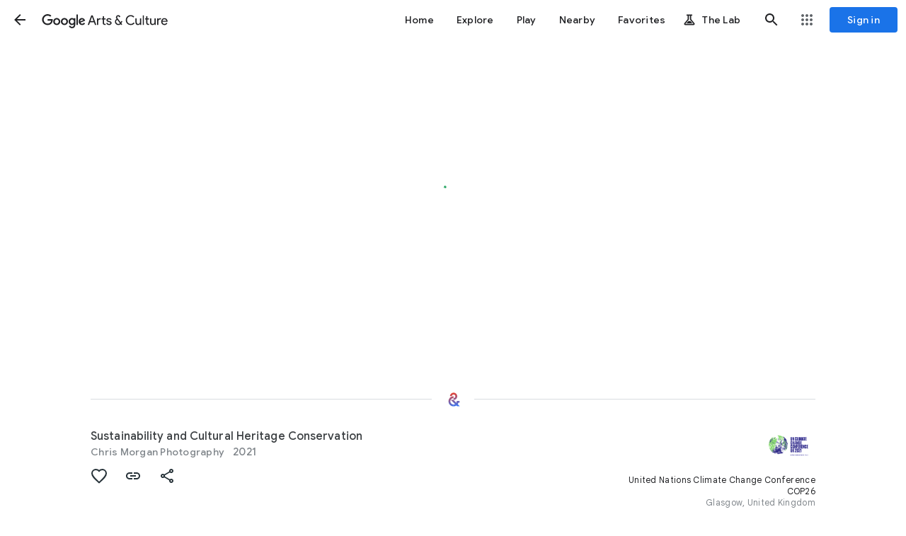

--- FILE ---
content_type: text/html; charset=utf-8
request_url: https://artsandculture.google.com/asset/sustainability-and-cultural-heritage-conservation-chris-morgan-photography/-QGLfsepz5zkcw
body_size: 234619
content:
<!DOCTYPE html><html lang="en" dir="ltr" class="dR8kac"><head><script nonce="Qyi7sheO7NddPBALwJc8_g">window['ppConfig'] = {productName: '3e06cb6ca16d092b777db202894d164a', deleteIsEnforced:  false , sealIsEnforced:  false , heartbeatRate:  0.5 , periodicReportingRateMillis:  60000.0 , disableAllReporting:  false };(function(){'use strict';function k(a){var b=0;return function(){return b<a.length?{done:!1,value:a[b++]}:{done:!0}}}function l(a){var b=typeof Symbol!="undefined"&&Symbol.iterator&&a[Symbol.iterator];if(b)return b.call(a);if(typeof a.length=="number")return{next:k(a)};throw Error(String(a)+" is not an iterable or ArrayLike");}var m=typeof Object.defineProperties=="function"?Object.defineProperty:function(a,b,c){if(a==Array.prototype||a==Object.prototype)return a;a[b]=c.value;return a};
function n(a){a=["object"==typeof globalThis&&globalThis,a,"object"==typeof window&&window,"object"==typeof self&&self,"object"==typeof global&&global];for(var b=0;b<a.length;++b){var c=a[b];if(c&&c.Math==Math)return c}throw Error("Cannot find global object");}var p=n(this);function q(a,b){if(b)a:{var c=p;a=a.split(".");for(var d=0;d<a.length-1;d++){var e=a[d];if(!(e in c))break a;c=c[e]}a=a[a.length-1];d=c[a];b=b(d);b!=d&&b!=null&&m(c,a,{configurable:!0,writable:!0,value:b})}}
q("Object.is",function(a){return a?a:function(b,c){return b===c?b!==0||1/b===1/c:b!==b&&c!==c}});q("Array.prototype.includes",function(a){return a?a:function(b,c){var d=this;d instanceof String&&(d=String(d));var e=d.length;c=c||0;for(c<0&&(c=Math.max(c+e,0));c<e;c++){var f=d[c];if(f===b||Object.is(f,b))return!0}return!1}});
q("String.prototype.includes",function(a){return a?a:function(b,c){if(this==null)throw new TypeError("The 'this' value for String.prototype.includes must not be null or undefined");if(b instanceof RegExp)throw new TypeError("First argument to String.prototype.includes must not be a regular expression");return this.indexOf(b,c||0)!==-1}});function r(a,b,c){a("https://csp.withgoogle.com/csp/proto/"+encodeURIComponent(b),JSON.stringify(c))}function t(){var a;if((a=window.ppConfig)==null?0:a.disableAllReporting)return function(){};var b,c,d,e;return(e=(b=window)==null?void 0:(c=b.navigator)==null?void 0:(d=c.sendBeacon)==null?void 0:d.bind(navigator))!=null?e:u}function u(a,b){var c=new XMLHttpRequest;c.open("POST",a);c.send(b)}
function v(){var a=(w=Object.prototype)==null?void 0:w.__lookupGetter__("__proto__"),b=x,c=y;return function(){var d=a.call(this),e,f,g,h;r(c,b,{type:"ACCESS_GET",origin:(f=window.location.origin)!=null?f:"unknown",report:{className:(g=d==null?void 0:(e=d.constructor)==null?void 0:e.name)!=null?g:"unknown",stackTrace:(h=Error().stack)!=null?h:"unknown"}});return d}}
function z(){var a=(A=Object.prototype)==null?void 0:A.__lookupSetter__("__proto__"),b=x,c=y;return function(d){d=a.call(this,d);var e,f,g,h;r(c,b,{type:"ACCESS_SET",origin:(f=window.location.origin)!=null?f:"unknown",report:{className:(g=d==null?void 0:(e=d.constructor)==null?void 0:e.name)!=null?g:"unknown",stackTrace:(h=Error().stack)!=null?h:"unknown"}});return d}}function B(a,b){C(a.productName,b);setInterval(function(){C(a.productName,b)},a.periodicReportingRateMillis)}
var D="constructor __defineGetter__ __defineSetter__ hasOwnProperty __lookupGetter__ __lookupSetter__ isPrototypeOf propertyIsEnumerable toString valueOf __proto__ toLocaleString x_ngfn_x".split(" "),E=D.concat,F=navigator.userAgent.match(/Firefox\/([0-9]+)\./),G=(!F||F.length<2?0:Number(F[1])<75)?["toSource"]:[],H;if(G instanceof Array)H=G;else{for(var I=l(G),J,K=[];!(J=I.next()).done;)K.push(J.value);H=K}var L=E.call(D,H),M=[];
function C(a,b){for(var c=[],d=l(Object.getOwnPropertyNames(Object.prototype)),e=d.next();!e.done;e=d.next())e=e.value,L.includes(e)||M.includes(e)||c.push(e);e=Object.prototype;d=[];for(var f=0;f<c.length;f++){var g=c[f];d[f]={name:g,descriptor:Object.getOwnPropertyDescriptor(Object.prototype,g),type:typeof e[g]}}if(d.length!==0){c=l(d);for(e=c.next();!e.done;e=c.next())M.push(e.value.name);var h;r(b,a,{type:"SEAL",origin:(h=window.location.origin)!=null?h:"unknown",report:{blockers:d}})}};var N=Math.random(),O=t(),P=window.ppConfig;P&&(P.disableAllReporting||P.deleteIsEnforced&&P.sealIsEnforced||N<P.heartbeatRate&&r(O,P.productName,{origin:window.location.origin,type:"HEARTBEAT"}));var y=t(),Q=window.ppConfig;if(Q)if(Q.deleteIsEnforced)delete Object.prototype.__proto__;else if(!Q.disableAllReporting){var x=Q.productName;try{var w,A;Object.defineProperty(Object.prototype,"__proto__",{enumerable:!1,get:v(),set:z()})}catch(a){}}
(function(){var a=t(),b=window.ppConfig;b&&(b.sealIsEnforced?Object.seal(Object.prototype):b.disableAllReporting||(document.readyState!=="loading"?B(b,a):document.addEventListener("DOMContentLoaded",function(){B(b,a)})))})();}).call(this);
</script><meta charset="utf-8"><meta name="viewport" content="initial-scale=1, width=device-width, user-scalable=no, shrink-to-fit=no"><meta name="apple-itunes-app" content="app-id=1050970557"><meta name="apple-mobile-web-app-title" content="Google Arts &amp; Culture"><meta name="application-name" content="Google Arts &amp; Culture"><meta name="google" content="notranslate"><meta name="mobile-web-app-capable" content="yes"><meta name="theme-color" content="#ffffff"><link rel="apple-touch-icon" sizes="180x180" href="//www.gstatic.com/culturalinstitute/stella/apple-touch-icon-180x180-v1.png"><link rel="icon" type="image/png" href="//www.gstatic.com/culturalinstitute/stella/android-chrome-192x192-v1.png" sizes="192x192"><link rel="shortcut icon" href="//www.gstatic.com/culturalinstitute/stella/favicon.ico"><link rel="icon" type="image/png" href="//www.gstatic.com/culturalinstitute/stella/favicon-16x16-v1.png" sizes="16x16"><link rel="icon" type="image/png" href="//www.gstatic.com/culturalinstitute/stella/favicon-32x32-v1.png" sizes="32x32"><link rel="manifest" href="//www.gstatic.com/culturalinstitute/stella/manifest-v5.json"><script nonce="Qyi7sheO7NddPBALwJc8_g">
      if (window['performance'] && window.performance.mark) {
        window.performance.mark('__loading_start__');
      } else {
        window['__loading_start__'] = Date.now();
      }
    </script><title>Sustainability and Cultural Heritage Conservation - Chris Morgan Photography — Google Arts &amp; Culture</title><meta name="description" content="International Institute for Conservation of Historic and Artistic Works, 
Exhibition at COP26 Green Zone."><meta property="og:title" content="Sustainability and Cultural Heritage Conservation - Chris Morgan Photography - Google Arts &amp; Culture"><meta property="og:description" content="International Institute for Conservation of Historic and Artistic Works, 
Exhibition at COP26 Green Zone."><meta property="og:image" content="https://lh3.googleusercontent.com/ci/AL18g_SS5OcwVRruCLBepwdrFs6lgD8B1XlAtT1PkhN9YsvnNpZLtXKYomUOg69I6BDHpb6s-7xRUg"><meta property="og:locale" content="en"><meta property="og:url" content="https://artsandculture.google.com/asset/sustainability-and-cultural-heritage-conservation-chris-morgan-photography/-QGLfsepz5zkcw"><meta property="og:site_name" content="Google Arts &amp; Culture"><meta property="og:type" content="article"><meta property="twitter:card" content="summary_large_image"><meta property="twitter:site" content="@googlearts"><script type="application/ld+json" nonce="Qyi7sheO7NddPBALwJc8_g">[{"@context":"http://schema.googleapis.com","@type":"CreativeWork","name":"Sustainability and Cultural Heritage Conservation - Chris Morgan Photography","author":"Chris Morgan Photography","url":"https://artsandculture.google.com/asset/sustainability-and-cultural-heritage-conservation-chris-morgan-photography/-QGLfsepz5zkcw","description":"International Institute for Conservation of Historic and Artistic Works, Exhibition at COP26 Green Zone.","thumbnailUrl":"https://lh3.googleusercontent.com/ci/AL18g_SS5OcwVRruCLBepwdrFs6lgD8B1XlAtT1PkhN9YsvnNpZLtXKYomUOg69I6BDHpb6s-7xRUg\u003ds1200","publisher":{"@type":"Organization","name":"Google Arts \u0026 Culture","logo":"https://www.gstatic.com/culturalinstitute/stella/android-chrome-192x192-v1.png","url":"https://artsandculture.google.com"},"inLanguage":"en","image":{"@type":"ImageObject","contentUrl":"https://lh3.googleusercontent.com/ci/AL18g_SS5OcwVRruCLBepwdrFs6lgD8B1XlAtT1PkhN9YsvnNpZLtXKYomUOg69I6BDHpb6s-7xRUg\u003ds1200","width":1200.0,"height":800.0}},{"@context":"http://schema.googleapis.com","@type":"ARArtifact","arTarget":{"@type":"ARImageTarget","name":"Sustainability and Cultural Heritage Conservation - Chris Morgan Photography","image":"https://lh3.googleusercontent.com/ci/AL18g_SS5OcwVRruCLBepwdrFs6lgD8B1XlAtT1PkhN9YsvnNpZLtXKYomUOg69I6BDHpb6s-7xRUg\u003ds1200"},"arContent":{"@type":"WebPage","name":"Sustainability and Cultural Heritage Conservation - Chris Morgan Photography","description":"International Institute for Conservation of Historic and Artistic Works, Exhibition at COP26 Green Zone.","image":"https://lh3.googleusercontent.com/ci/AL18g_SS5OcwVRruCLBepwdrFs6lgD8B1XlAtT1PkhN9YsvnNpZLtXKYomUOg69I6BDHpb6s-7xRUg\u003ds1200","url":"https://artsandculture.google.com/asset/sustainability-and-cultural-heritage-conservation-chris-morgan-photography/-QGLfsepz5zkcw","publisher":{"@type":"Organization","name":"Google Arts \u0026 Culture","logo":"https://www.gstatic.com/culturalinstitute/stella/android-chrome-192x192-v1.png","url":"https://artsandculture.google.com"}}}]</script><link rel="alternate" hreflang="en" href="https://artsandculture.google.com/asset/sustainability-and-cultural-heritage-conservation-chris-morgan-photography/-QGLfsepz5zkcw?hl=en"/><link rel="alternate" hreflang="x-default" href="https://artsandculture.google.com/asset/sustainability-and-cultural-heritage-conservation-chris-morgan-photography/-QGLfsepz5zkcw?hl=en"/><base href="/"/><script nonce="Qyi7sheO7NddPBALwJc8_g">window.IJ_values = ['','','', false , false , false ,'9300241', false ,'https:\/\/accounts.google.com\/ServiceLogin?continue\x3dhttps:\/\/artsandculture.google.com\/asset\/sustainability-and-cultural-heritage-conservation-chris-morgan-photography\/-QGLfsepz5zkcw\x26hl\x3den', 18.0 , false , false ,'en', false , false , false , false , false ,'https:\/\/artsandculture.google.com\/','https:\/\/artsandculture.google.com', false , false ,'quarterly', false , false , false , false , 0.0 , false , 1.764120296897E12 , false , false ,'','UA-29069524-9', true ,'r3DbDkdAb0dnUu27E7H0TANfWEvw', false , false ,'\/project\/games', false , false , false , false , true , true , false , false , false ,'G-ZQ88G555MP', false , false , false , true , false , true , true , true , false , false , false , false , false , false , true , true , true , true , true , true , true , false , false , true , true ]; window.__EV__ = {}; window.__EV__['iLCyyc'] =  true ; window.__EV__['HKpMxc'] =  false ; window.__EV__['t9Td3b'] =  true ; window.__EV__['myymof'] =  false ; window.__EV__['s1ehbf'] =  false ; window.__EV__['XIrRlb'] =  true ; window.__EV__['BI5Eub'] =  false ; window.__EV__['VDuos'] =  false ; window.__EV__['gra92d'] =  true ; window.__EV__['FuFeob'] =  true ; window.__EV__['sRpdTb'] =  true ; window.__EV__['e060af'] =  true ; window.__EV__['Ykuhnb'] =  true ; window.__EV__['DgGnG'] =  false ; window.__EV__['FYykqb'] =  true ;</script><script nonce="Qyi7sheO7NddPBALwJc8_g">window.INIT_data = {};window.INIT_data['Asset:125a566f-e428-4c1a-a8ca-fc72bf578946'] = ["stella.ap","Asset:125a566f-e428-4c1a-a8ca-fc72bf578946",["stella.av","-QGLfsepz5zkcw","Sustainability and Cultural Heritage Conservation","2021","//lh3.googleusercontent.com/ci/AL18g_SS5OcwVRruCLBepwdrFs6lgD8B1XlAtT1PkhN9YsvnNpZLtXKYomUOg69I6BDHpb6s-7xRUg",[null,"\u003cp\u003eInternational Institute for Conservation of Historic and Artistic Works, Exhibition at COP26 Green Zone.\u003c/p\u003e"],["Chris Morgan Photography"],["stella.common.cobject","United Nations Climate Change Conference COP26","For nearly three decades the UN has been bringing together almost every country on earth for global climate summits – called COPs – which stands for ‘Conference of the Parties’. In that time climate change has gone from being a fringe issue to a global priority. 2021 will be the 26th annual summit – giving it the name COP26. With the UK as President, COP26 takes place in Glasgow. At the Green Zone, run by the UK Government, youth groups, civil society, academia, artists, business from across the UK and all over the world are hosting events, exhibitions, cultural performances, workshops and talks. This Digital Green Zone is dedicated to the work of COP26 principal partners and Exhibitors.","//lh3.googleusercontent.com/ci/AL18g_RHMdq6_LJgQfi70PN_U3IoQk3c50AY5vwiGjrhJ-22HrVDnlf3lMenPLa7aSYIBv9tV3NdfbU","/partner/cabinet-office",4,null,null,null,null,null,null,null,null,[null,null,"https://www.google.com/maps/dir//50+Pacific+Quay%0AGlasgow%0AG51+1EA%0AUnited+Kingdom/data\u003d!4m8!4m7!1m0!1m5!1m1!1s0x487604c570c4d163:0xd66152618cb39366!2m2!1d-0.12657559999999998!2d51.503606999999995?hl\u003den\u0026gl\u003dUS","https://ukcop26.org/","50 Pacific Quay\nGlasgow\nG51 1EA\nUnited Kingdom",51.503606999999995,-0.12657559999999998,"Glasgow, United Kingdom",null,null,null,["//lh3.googleusercontent.com/ci/AL18g_R2WhLpH-Q5tnq1vulkV7FFFOjEUIy21FoEASoGzB8o7MnUTc2CoSIYhOx4wqnIKUEsnEzGtg",1158,769,0],"/partner/cabinet-office"],null,null,null,null,null,null,[5,"27308477"]],"//lh3.googleusercontent.com/ci/AL18g_SS5OcwVRruCLBepwdrFs6lgD8B1XlAtT1PkhN9YsvnNpZLtXKYomUOg69I6BDHpb6s-7xRUg","C0ROFUP60H61zG_h4gaF2rK4aIQ",1.5,0,[["Title",[["Sustainability and Cultural Heritage Conservation",null,[null,"Sustainability and Cultural Heritage Conservation"]]],0],["Creator",[["Chris Morgan Photography"]],0],["Date Created",[["2021"]],0],["Location Created",[["Glasgow, Scotland"]],0],["Rights",[["COP26"]],0]],[["stella.common.cobject","Tackling Climate change with Photography","Created around the same time","//lh3.googleusercontent.com/ci/AL18g_RoIlRcQnq44aO5zWCjMm5UKNoGCtpXuINQGbgKrGp1lhoeACQSZMZB0cWc8eGwnG2lmox21As","/asset/tackling-climate-change-with-photography-chris-morgan-photography/wQHNj5erNX81LA",8,null,null,"#0f120f",null,["wQHNj5erNX81LA",1.5,null,null,null,10,null,null,null,"6000,4000,2421,3404,1287,1820,2475,3340,1050,2055,1685,4140,1287,3950,3128,5146,2634,3726",0,null,"United Nations Climate Change Conference COP26"],null,null,null,null,null,null,null,null,null,null,[1,"wQHNj5erNX81LA"],[null,["assetpage_ribbon","asset/SIMILAR_CREATION_DATE","wQHNj5erNX81LA",0]]],["stella.common.cobject","Bagpipes performancy at COP26 Green Zone","Visually similar work","//lh3.googleusercontent.com/ci/AL18g_S8Q1bd430F3ot2bfNc0yKyImCTCAgg-OY-yIgX0zlvrUxkCLzVqbiDTNlaQBJdBNwrSuqO8Q","/asset/bagpipes-performancy-at-cop26-green-zone-chris-morgan-photography/tAFABswc8-RvvQ",8,null,null,"#060d0d",null,["tAFABswc8-RvvQ",1.5,null,null,null,11,null,null,null,"6000,4000,5043,5587,1193,1755,266,613,1769,2210,1910,2155,1105,1390,484,780,1030,1375,1728,2370,1000,2852,403,1177,1025,2669,4636,5995,1193,4000,7,872,1769,3967",0,null,"United Nations Climate Change Conference COP26"],null,null,null,null,null,null,null,null,null,null,[1,"tAFABswc8-RvvQ"],[null,["assetpage_ribbon","asset/VISUALLY_SIMILAR","tAFABswc8-RvvQ",1]]],["stella.common.cobject","Time for Climate Action","From same collection","//lh3.googleusercontent.com/ci/AL18g_Se96chWmZiHPvV0xDl-QMFRJdwPRU8cIqgodxvvnT55juFNW6pnCTW1VNNDL3SUmfAMpt6Cm0","/asset/time-for-climate-action-chris-morgan-photography/gwGm6DYDFE6CDw",8,null,null,"#050c10",null,["gwGm6DYDFE6CDw",1.5,null,null,null,2,null,null,null,"6000,4000,788,1709,18,811,4130,5150,300,1028,97,2400,18,3980,3367,5913,300,3938",0,null,"United Nations Climate Change Conference COP26"],null,null,null,null,null,null,null,null,null,null,[1,"gwGm6DYDFE6CDw"],[null,["assetpage_ribbon","asset/SAME_COLLECTION","gwGm6DYDFE6CDw",2]]],["stella.common.cobject","Together we can do More","Created around the same time","//lh3.googleusercontent.com/ci/AL18g_SahJJej1BKNHZ4tHft3l3EKl81ZmHueKC37pAQVqHm4Em2gDxzN4SCqqE6tFJl6gP4ZMeueT0","/asset/together-we-can-do-more-chris-morgan-photography/QgFQ2VE2ETQA-Q",8,null,null,"#151410",null,["QgFQ2VE2ETQA-Q",1.5,null,null,null,10,null,null,null,"6000,4000,2998,3651,1001,1601,4190,5217,426,1129,526,1229,65,839,2510,4140,1001,4000,3420,5987,426,3938,0,1756,65,3929",0,null,"United Nations Climate Change Conference COP26"],null,null,null,null,null,null,null,null,null,null,[1,"QgFQ2VE2ETQA-Q"],[null,["assetpage_ribbon","asset/SIMILAR_CREATION_DATE","QgFQ2VE2ETQA-Q",3]]],["stella.common.cobject","Pioneering Public Health","From same collection","//lh3.googleusercontent.com/ci/AL18g_S4NXgQC-HzbdCtP_YHX27HSlvlctNNJNtgd4yKu29pLoxVw2z7ABp0QxBRltnqCQe62M-gneWP","/asset/pioneering-public-health-chris-morgan-photography/7wEGnd-Wsy3KVA",8,null,null,"#021a27",null,["7wEGnd-Wsy3KVA",1.5,null,null,null,2,null,null,null,"6000,4000,4219,5188,542,1222,5440,5980,0,440,3494,5913,542,3938",0,null,"United Nations Climate Change Conference COP26"],null,null,null,null,null,null,null,null,null,null,[1,"7wEGnd-Wsy3KVA"],[null,["assetpage_ribbon","asset/SAME_COLLECTION","7wEGnd-Wsy3KVA",4]]],["stella.common.cobject","People for the Planet: the Spirit of the Green Zone","Related story","//lh3.googleusercontent.com/ci/AL18g_S3RpeLEO5z-CiB6EioTvLrW3sizuIDTaYXsHDNLKbHPXYc9bL9vjZQX5NXPFO_F5nYUiH_VeTB","/story/DwUBtTgPcNn50g",29,null,null,null,null,[null,null,null,null,null,17],null,null,null,null,null,null,null,null,null,null,[4,"DwUBtTgPcNn50g"],[null,["assetpage_ribbon","asset/RELATED_STORY",null,5]]],["stella.common.cobject","Welcome to the Green Zone Bagpipes","Visually similar work","//lh3.googleusercontent.com/ci/AL18g_RpEQ-7hzSTTVR8aNIZO5zG0gcr7uT9IGNymhhk8ugu9OC3KuJezSR-rPa9SyoZU2TX9QIfig","/asset/welcome-to-the-green-zone-bagpipes-chris-morgan-photography/SgEKDn1vjJNgQg",8,null,null,"#070e0e",null,["SgEKDn1vjJNgQg",1.5,null,null,null,11,null,null,null,"6000,4000,5053,5592,1208,1767,283,641,1758,2201,1910,2150,1105,1385,489,780,1030,1375,1731,2370,1000,2848,406,1177,1022,2674,4650,5995,1208,4000,16,909,1758,3969",0,null,"United Nations Climate Change Conference COP26"],null,null,null,null,null,null,null,null,null,null,[1,"SgEKDn1vjJNgQg"],[null,["assetpage_ribbon","asset/VISUALLY_SIMILAR","SgEKDn1vjJNgQg",6]]]],null,["Sustainability and Cultural Heritage Conservation - Chris Morgan Photography","International Institute for Conservation of Historic and Artistic Works, \nExhibition at COP26 Green Zone.","https://artsandculture.google.com/asset/sustainability-and-cultural-heritage-conservation-chris-morgan-photography/-QGLfsepz5zkcw",["https://lh3.googleusercontent.com/ci/AL18g_SS5OcwVRruCLBepwdrFs6lgD8B1XlAtT1PkhN9YsvnNpZLtXKYomUOg69I6BDHpb6s-7xRUg"],"en","Google Arts \u0026 Culture",[null,null,null,null,null,"[{\"@context\":\"http://schema.googleapis.com\",\"@type\":\"CreativeWork\",\"name\":\"Sustainability and Cultural Heritage Conservation - Chris Morgan Photography\",\"author\":\"Chris Morgan Photography\",\"url\":\"https://artsandculture.google.com/asset/sustainability-and-cultural-heritage-conservation-chris-morgan-photography/-QGLfsepz5zkcw\",\"description\":\"International Institute for Conservation of Historic and Artistic Works, Exhibition at COP26 Green Zone.\",\"thumbnailUrl\":\"https://lh3.googleusercontent.com/ci/AL18g_SS5OcwVRruCLBepwdrFs6lgD8B1XlAtT1PkhN9YsvnNpZLtXKYomUOg69I6BDHpb6s-7xRUg\\u003ds1200\",\"publisher\":{\"@type\":\"Organization\",\"name\":\"Google Arts \\u0026 Culture\",\"logo\":\"https://www.gstatic.com/culturalinstitute/stella/android-chrome-192x192-v1.png\",\"url\":\"https://artsandculture.google.com\"},\"inLanguage\":\"en\",\"image\":{\"@type\":\"ImageObject\",\"contentUrl\":\"https://lh3.googleusercontent.com/ci/AL18g_SS5OcwVRruCLBepwdrFs6lgD8B1XlAtT1PkhN9YsvnNpZLtXKYomUOg69I6BDHpb6s-7xRUg\\u003ds1200\",\"width\":1200.0,\"height\":800.0}},{\"@context\":\"http://schema.googleapis.com\",\"@type\":\"ARArtifact\",\"arTarget\":{\"@type\":\"ARImageTarget\",\"name\":\"Sustainability and Cultural Heritage Conservation - Chris Morgan Photography\",\"image\":\"https://lh3.googleusercontent.com/ci/AL18g_SS5OcwVRruCLBepwdrFs6lgD8B1XlAtT1PkhN9YsvnNpZLtXKYomUOg69I6BDHpb6s-7xRUg\\u003ds1200\"},\"arContent\":{\"@type\":\"WebPage\",\"name\":\"Sustainability and Cultural Heritage Conservation - Chris Morgan Photography\",\"description\":\"International Institute for Conservation of Historic and Artistic Works, Exhibition at COP26 Green Zone.\",\"image\":\"https://lh3.googleusercontent.com/ci/AL18g_SS5OcwVRruCLBepwdrFs6lgD8B1XlAtT1PkhN9YsvnNpZLtXKYomUOg69I6BDHpb6s-7xRUg\\u003ds1200\",\"url\":\"https://artsandculture.google.com/asset/sustainability-and-cultural-heritage-conservation-chris-morgan-photography/-QGLfsepz5zkcw\",\"publisher\":{\"@type\":\"Organization\",\"name\":\"Google Arts \\u0026 Culture\",\"logo\":\"https://www.gstatic.com/culturalinstitute/stella/android-chrome-192x192-v1.png\",\"url\":\"https://artsandculture.google.com\"}}}]"],[["https://artsandculture.google.com/asset/sustainability-and-cultural-heritage-conservation-chris-morgan-photography/-QGLfsepz5zkcw?hl\u003den","en"],["https://artsandculture.google.com/asset/sustainability-and-cultural-heritage-conservation-chris-morgan-photography/-QGLfsepz5zkcw?hl\u003den","x-default"]]],null,null,["stella.pr","AssetQuery:3cc127f7-c6ae-4369-9060-32adb3a51db0"],null,[[[27308477]]],[["stella.common.cobject","Climate","1,877 items","//lh3.googleusercontent.com/ci/AL18g_T426D-NvkVyMDHlLlJSElfTyPGs4GGqoYRn6UWlX_y7YWcu-iUYB2QCRsOipf0bqcOhShgHig","/entity/climate/m01s_5?categoryId\u003dtopic",33,null,"/m/01s_5",null,null,null,null,null,null,null,null,null,null,null,null,null,[6,"/m/01s_5"],[null,["assetpage_chips","entity/USER_INTEREST","/m/01s_5",0]],null,["/m/01s_5"]],["stella.common.cobject","Climate change","1,176 items","//lh3.googleusercontent.com/ci/AL18g_TpWmoME_ahgahfrxyaEmQHdkU3ucXWEOKs6pU5073YVGWPNj9nPl4mpvJCZ-8P3XUdqj4Mcg","/entity/climate-change/m0d063v?categoryId\u003dtopic",33,null,"/m/0d063v",null,null,null,null,null,null,null,null,null,null,null,null,null,[6,"/m/0d063v"],[null,["assetpage_chips","entity/USER_INTEREST","/m/0d063v",1]],null,["/m/0d063v"]],["stella.common.cobject","Sustainability","879 items","//lh3.googleusercontent.com/ci/AL18g_TsDEcOR47woVicWePsasEAdRmmfHwvwxrnP88_dRmdAPJHRFVvd4D6YmdAOEDO5gXgz9mEXA","/entity/sustainability/m0hkst?categoryId\u003dtopic",33,null,"/m/0hkst",null,null,null,null,null,null,null,null,null,null,null,null,null,[6,"/m/0hkst"],[null,["assetpage_chips","entity/USER_INTEREST","/m/0hkst",2]],null,["/m/0hkst"]]],[null,"Sustainability and Cultural Heritage Conservation"],"en",null,"0d1014",null,null,null,null,null,null,0,0,null,null,null,null,null,null,"AssetView:c343bdf7-9832-4e74-9e22-39f0ac14ee0c",null,null,null,null,null,null,null,0,0,0,1,null,0],null,null,[[[["visual-arts",[["gac.oi","Van Gogh's Vibrant Wheat Fields (Auvers, France)","Van Gogh's \"Green Wheat Fields, Auvers\" captures the vibrant countryside of northern France, where he found peace and inspiration after his time in the south.","//lh3.googleusercontent.com/ci/AL18g_QO2Rto4edSZv4A7B8eBcpSINxEbklzZUAVwb6uDb7BH-UxoPOAm6MLwpqBvPgw4PmS8ndBSw","/asset/green-wheat-fields-auvers/EQEK8tVXdwAFpw",null,"#e5e6dc",8,[null,null,1,"EQEK8tVXdwAFpw"],null,1.2741657,null,null,null,"16266,12766,255,16011,7164,12766",0],["gac.oi","Seaweed: From Management to Artistic Inspiration","Seaweed, an abstract painter born in 1947, found her artistic identity after a career in management.","//lh3.googleusercontent.com/ci/AL18g_SEevzY09fiGjh5t9x3PQPNJVoz5-uG39dtomH76mzmgGYDMxzZ3h1_lLYJ7WZfkcBkuc9cXA","/asset/seaweed/KQHAS1Dvivk2uQ",null,"#7c7655",8,[null,null,1,"KQHAS1Dvivk2uQ"],null,1.5031847,null,null,null,null,0],["gac.oi","Twilight Garden in the Cotswolds","This painting captures the magical moment of dusk in a Cotswolds garden, with children lighting Japanese lanterns.","//lh3.googleusercontent.com/ci/AL18g_SBSUJMn27Sfjy47Nw9ctPLRIMwo7gKZ_8ePhsbjBjdDzs77EuuqwwlyFY8RTuEU-Rn5NwsMBA","/asset/carnation-lily-lily-rose/lAGrEoFGzGZEEQ",null,"#273235",8,[null,null,1,"lAGrEoFGzGZEEQ"],null,0.8851675,null,null,null,"3330,3762,1272,1696,829,1294,2318,2743,727,1214,954,2014,829,3150,2001,3061,727,3157",0]],"Visual arts"],["crafts",[["gac.oi",null,null,"//lh3.googleusercontent.com/ci/AL18g_SZWzCJb8Kz9KqiDfmibBPq7zQ-SPj2lB8UpzN3pG4pSCOxVgq-CDfWEmWhfem4xfgeqfsoU7gR","/asset/bowl/kQHjgYPi545PbQ",null,"#989597",8,[null,null,1,"kQHjgYPi545PbQ"],null,1.3885041,null,null,null,"2005,1444,48,1908,61,1354",0],["gac.oi","Intricate Moroccan Leather Embroidery","The intricate patterns on Moroccan leather goods were once used to identify the artisan and the owner of the bag.","//lh3.googleusercontent.com/ci/AL18g_TNa3TihGuop7u3qmI0WVK_59Zvg4ckIE-Yw7FHEUr2Bpjzmdrdrx8kbJ5VzJODCqIPecZHmv0","/asset/imprinting-on-the-leather/MwG0I23UUicQ2Q",null,"#131212",8,[null,null,1,"MwG0I23UUicQ2Q"],null,1.3282695,null,null,null,"2011,1514,754,1465,5,300,221,1998,5,1478",0],["gac.oi","Tīvaevae: Vibrant Quilts of the Cook Islands","These vibrant quilts, known as Tīvaevae, are a cherished tradition in the Cook Islands, gifted at weddings, funerals, and other significant events.","//lh3.googleusercontent.com/ci/AL18g_T6wT_Kjpqp5wJppmw9TRdSqEBi9Y7YmLAYUs62EqjCmDub2aGpZGw8IwNoiOkpn-Da4NFeG90","/asset/tīvaevae-ta’ōrei-patch-work-quilt/9AHdocbIYZza7A",null,"#dcc5ae",8,[null,null,1,"9AHdocbIYZza7A"],null,1.2837255,null,null,null,null,0]],"Crafts"],["fashion",[["gac.oi",null,null,"//lh3.googleusercontent.com/ci/AL18g_RBIVh3h3d6DfEUGo1CfvkHCg3QDlSOxVw_o5XlaiTTfUO-z1LS_IgIJf3smdv_6N-HeyucG0M","/asset/dress/lAFQrmxEEQp9EA",null,null,8,[null,null,1,"lAFQrmxEEQp9EA"],null,0.8,null,null,null,"3200,4000,832,2752,840,3440",0],["gac.oi","Extravagant Fashion of Napoleon III's France","This 1860s evening dress features a massive skirt measuring 470cm in circumference, emphasizing the wearer's back side.","//lh3.googleusercontent.com/ci/AL18g_QNfdSkmwGT2ttdt3Sd4oH1zVqxtqc7LL791nV8MovfynQdAjpazc-8-zuSuN1G2UIcRRzHV4g","/asset/evening-dress/KAFV7ruq57NJMQ",null,"#ebe8eb",8,[null,null,1,"KAFV7ruq57NJMQ"],null,0.7688365,null,null,null,null,0],["gac.oi","Fashion Through the Ages: Renaissance to Romanticism","The Renaissance saw a focus on displaying wealth through elaborate fabrics and accessories, with men even wearing codpieces to enhance their masculinity.","//lh3.googleusercontent.com/ci/AL18g_TUBA1lbAGHf7QZVsXbkEvoDbnphPHBrZHNCsviWHgw7PLEM9E2McJijA8HYd2hriyYpSt9Ng","/asset/gown/owGyqTg53jgv_Q",null,"#2d2c2e",8,[null,null,1,"owGyqTg53jgv_Q"],null,0.67941177,null,null,null,"2772,4080,1689,2096,560,1523",0]],"Fashion"],["food",[["gac.oi",null,null,"//lh3.googleusercontent.com/ci/AL18g_So2703wbr3kGNXqnNS61iB7WMt2pD6jc6NufRzDd6TMzX92jYCElmKe02iysDmivzZRCUp0anh","/asset/tomato-grilled/6AE4UeCn0ItHBg",null,"#f3f2f3",8,[null,null,1,"6AE4UeCn0ItHBg"],null,1.400071,null,null,null,null,0],["gac.oi","Basic Tastes: From Survival to Savory","This sense of taste helps us avoid danger by detecting sourness in unripe fruit or bitterness in poisonous alkaloids.","//lh3.googleusercontent.com/ci/AL18g_RC-gZ0sAsHQTcsc4_Y2dpkAb1m_sPLgqaxncX12Xtay-ZIA_b12zN_6oqtY330omHw5fBzGcE","/asset/common-examples-of-foods-taste-substances-for-each-of-the-basic-tastes/7AEGyXQTg_DEHA",null,"#fefcfb",8,[null,null,1,"7AEGyXQTg_DEHA"],null,1.1792452,null,null,null,null,0],["gac.oi","Umami Flavors in Traditional Foods Worldwide","Many traditional foods around the world are fermented, dried, or salted, which increases their umami flavor.","//lh3.googleusercontent.com/ci/AL18g_Qk_EPtdf2VRF_QUZsVxn8ErmIlhlZCH-xP3F8ticXxUU55KBrm6oFzkqLP8NzeHUoPTsBvgPM","/asset/traditional-foods-around-the-world-and-umami/MAF14JIhNxcZ4w",null,null,8,[null,null,1,"MAF14JIhNxcZ4w"],null,1.4030374,null,null,null,null,0]],"Food"],["nature",[["gac.oi",null,null,"//lh3.googleusercontent.com/ci/AL18g_S7YGWC60wbl83-onlB719qcYM93hV5iGxwG-DPmESoxnarHtaeow73ZU2xmK8lDjLBlnluNvQ","/asset/tamin-negara-national-park-in-malaysia/4QH0O5mtc-GKtw",null,"#0d110e",8,[null,null,1,"4QH0O5mtc-GKtw"],null,1.5,null,null,null,null,0],["gac.oi","Rare Flora in the Korean DMZ","The DMZ in South Korea is a haven for rare plants, including the beautiful Swertia wilfordii and the endangered Menyanthes trifoliata.","//lh3.googleusercontent.com/ci/AL18g_QO6LZg0g8kPrOA5G_XBULE2jnxQ2nAYBKsQNRZuT3pOL8dDrF0_blbmgcRK2sV7av98F6Fkh0","/asset/RgGqBkQghATmfw",null,"#538719",8,[null,null,1,"RgGqBkQghATmfw"],null,1.3333334,null,null,null,"3648,2736,1129,1742,817,1333,1589,2212,1392,1924",0],["gac.oi","Fragas do Eume: Atlantic Forest Sanctuary","Fragas do Eume is one of the best-preserved coastal Atlantic forests in Europe, spanning over 9,000 hectares.","//lh3.googleusercontent.com/ci/AL18g_SgI9_484Y3dXAQVFwE_R26ey7NvgIcXn6hn7k0Jdlq68rJEtGkaTmHuADZsZomzgSHfcPoiaw","/asset/fragas-do-eume/gQEsOY54p0Fs5Q",null,"#09110a",8,[null,null,1,"gQEsOY54p0Fs5Q"],null,1,null,null,null,null,0]],"Nature"],["science-technology",[["gac.oi",null,null,"//lh3.googleusercontent.com/ci/AL18g_SHx3Agbhy3b26B8rmkiXzsMNUdkweFGKx-Y6O1rYqq0ioEl1jnavUEwuGxduAbejEI_E6enaU","/asset/ed-white-performs-the-first-spacewalk/kAHXmH4lWgxHCA",null,"#020209",8,[null,null,1,"kAHXmH4lWgxHCA"],null,0.9948718,null,null,null,"4074,4095,1462,2246,1699,2167,875,2832,1699,4034,1795,2451,1816,2397",0],["gac.oi","India's Railway Heritage (1853-Present)","The first passenger train in India, pulled by locomotives named Sahib, Sultan, and Sindh, ran in 1853 between Bori Bunder and Thane.","//lh3.googleusercontent.com/ci/AL18g_Tne1ajv4WEy4cjhk_D93L4h1uHeTYo3dTl3GAODpFu55a47dTgVOhpnXqaMeCBvqVAIsFVxuU","/asset/an-old-picture-of-one-of-the-first-locomotives-in-india-journeying-across-the-thane-creek/6gHlET5gJZx11A",null,"#efefef",8,[null,null,1,"6gHlET5gJZx11A"],null,1.6078788,null,null,null,"2653,1650,53,105,640,727,180,276,881,926,15,143,640,1071,109,347,881,1102",0],["gac.oi","NASA's Visualizations: Unveiling the Invisible","The 'Perpetual Ocean' visualization, inspired by Van Gogh's art, reveals the mesmerizing patterns and movements of ocean currents.","//lh3.googleusercontent.com/ci/AL18g_SRdu7rZ4uG442W0Jm6ewSohT-R73Y3VcnsDvPLSP4_Tkxn7AOFgDELlRJu9ZwoFQy5jLjVT-0","/asset/ocean-current-flows-showing-the-gulf-stream/aQERiBIp7dR87g",null,"#1f3656",8,[null,null,1,"aQERiBIp7dR87g"],null,1.3333334,null,null,null,null,0]],"Science"],["history",[["gac.oi",null,null,"//lh3.googleusercontent.com/ci/AL18g_QWGVJsrNpJvzCTRx1lSo_hMKOxAbRkm499JidwOjhV7fji8UekWS_HEklu7Af3ZeuwknQwqQ","/asset/nelson-mandela-a-moment/CQGZoo6VC_fByA",null,"#f0f0f0",8,[null,null,1,"CQGZoo6VC_fByA"],null,1.4970059,null,null,null,null,0],["gac.oi","Anubis: Egyptian God of the Afterlife","Anubis, the jackal-headed Egyptian god, was believed to guide souls to the afterlife and protect the dead, as jackals were often seen near tombs.","//lh3.googleusercontent.com/ci/AL18g_SzHyyDa1Rh6JXbDqY8_W2wmpZe9uG_hkbOVJw_c94xsYRqcH3pTUJlPJsE0c3JpEdjeh5BJys","/asset/page-from-the-book-of-the-dead-of-hunefer/-gFGdB-pjqRpeg",null,"#b39f7a",8,[null,null,1,"-gFGdB-pjqRpeg"],null,2.008032,null,null,null,null,0],["gac.oi","Aztec and Mayan Symbolism in Artifacts","The Sun Stone, a famous Mexican artifact, symbolizes the Aztec conception of time rather than functioning as a calendar.","//lh3.googleusercontent.com/ci/AL18g_R9vV8UaitMMFOiTLGyF4MFhmrIA1-0VEUn-ARK74OYoNg3XVNNeEIjFSAZnJoH_-Ava-rwPg","/asset/piedra-del-sol/9QF3u2yNtD8ufQ",null,"#7d726b",8,[null,null,1,"9QF3u2yNtD8ufQ"],null,1.0582769,null,null,null,"78576,74249,5833,76663,2017,70834",0]],"History"],["performing-arts",[["gac.oi",null,null,"//lh3.googleusercontent.com/ci/AL18g_RjaYmtUn41UyRmByVi0twVWn7cvLXHxLgNy6JRI9gNi6_u74f0lYHN0gL7gEIdoHr1YT5g2w","/asset/borderlands/OQEi6WfImro-hw",null,"#1a0899",8,[null,null,1,"OQEi6WfImro-hw"],null,1.503006,null,null,null,"3000,1996,924,1236,339,652,1532,1695,477,668,690,1470,339,1896,1266,1899,264,1874",0],["gac.oi","Gil's Global Music Journey","Gilberto Gil's exile in London led him to explore international music, inspiring his collaborations with artists worldwide.","//lh3.googleusercontent.com/ci/AL18g_TkDGpTWwX4SwHadrueARty7mhM_PTDt0q8pP_zfsVk1b6FVlLezC19sQe4dype4xgF3IYYXpw","/asset/gilberto-gil-pelas-ruas-de-paris-na-época-de-seu-exílio/1AFQodaEh3zFeg",null,"#141115",8,[null,null,1,"1AFQodaEh3zFeg"],null,0.673,null,null,null,"673,1000,401,504,232,351,80,153,349,434,181,249,331,409",0],["gac.oi","Purcell's Musical Legacy: From Baroque to Modern","Purcell's music was inspired by the French court of the \"Sun King\", Louis XIV, during a time of prosperity for the arts.","//lh3.googleusercontent.com/ci/AL18g_TSUOrv6cF3XiWObvXvtUI21Ve5_5K6v4_ArXtIa-R3NokKXxwhFbpF8jiRw9Cpc7pIO33PfZQ","/asset/portrait-of-henry-purcell/rwGZPIDK4Kl_1A",null,"#110e15",8,[null,null,1,"rwGZPIDK4Kl_1A"],null,0.66033715,null,null,null,"3721,5635,591,3388,525,3776,146,3585,619,5480",0]],"Performance"],["travel",[["gac.oi",null,null,"//lh3.googleusercontent.com/ci/AL18g_TbcC0E2wlzRCGElgmQNiyacYLnU3FtafpwjqFEqXckv7UpkuvqCQPMaGieelqNiX1NU_dsvw","/asset/taj-mahal/7QHkbH1IgneKLA",null,"#a1a9af",8,[null,null,1,"7QHkbH1IgneKLA"],null,1.3366174,null,null,null,null,0],["gac.oi","3 Wonders of Jeju Island","The Geomunoreum lava tube system boasts stunning multi-colored carbonate formations adorning its walls, creating a unique visual spectacle.","//lh3.googleusercontent.com/ci/AL18g_Q6w02REqsR9DWlCzPgPO6oSzMNKA8gp7AaadTC6kFgF1JnIzfwAR011bp-ztuNKbeRBIoFlQ","/asset/yongcheondonggul-lava-tube/jQHZmAw6UtcArw",null,"#141513",8,[null,null,1,"jQHZmAw6UtcArw"],null,1.504,null,null,null,null,0],["gac.oi","Bolivia's Surreal Salar de Uyuni at Sunset","The vast Salar de Uyuni in Bolivia, the world's largest salt flat, has sustained local communities for centuries through salt production.","//lh3.googleusercontent.com/ci/AL18g_S3tfaMfLyS0b8eiKf0CCwk4XKHazliSAsVAhLK4hw4YQYHOseN88yt272MTCwtOffE1liEOw","/asset/salar-de-uyuni-at-sunset/IwHDL8PNcsbuBg",null,"#4b76a8",8,[null,null,1,"IwHDL8PNcsbuBg"],null,1.5,null,null,null,null,0]],"Travel"],["architecture-design",[["gac.oi",null,null,"//lh3.googleusercontent.com/ci/AL18g_TOVg9h2OHTtCWprFMHbZC1jwJo0BiHlr6HD64S5BvQvClLrHOBX2iSVaLI6FOm01GGHJmgrg","/asset/l-legged-stool/DQGbn5PrV1f__g",null,"#362f37",8,[null,null,1,"DQGbn5PrV1f__g"],null,0.821875,null,null,null,"1315,1600,191,1031,315,1474,791,1025,309,1460",0],["gac.oi","Babylon's Majestic Ishtar Gate","The Ishtar Gate, adorned with vibrant glazed bricks, featured mythical creatures and bulls representing Babylonian gods.","//lh3.googleusercontent.com/ci/AL18g_Q8taP2HhjqNmG9_Lb841wAvLQKa3VkypKo06qnWc092M0su67WBGQPrvN9a9qmoQYEiOzRznyE","/asset/ishtar-gate-reconstruction-of-the-outer-gate/DwG4vt3_ylapbQ",null,"#3f546e",8,[null,null,1,"DwG4vt3_ylapbQ"],null,1.4423177,null,null,null,null,0],["gac.oi","Maracanã: Football Icon of Rio","The Maracanã Stadium in Rio de Janeiro is a symbol of football and Brazilian culture, known for its circular shape and ability to host massive crowds.","//lh3.googleusercontent.com/ci/AL18g_TP17HiOKPLHgS98L8Auc6bwwgeTRUrZ3cYUkidAe7BhhKL-ukS5cuIrKd0zsgCwaJnPkUdZrft","/asset/maracanã-stadium-symbol-of-sport-rio-de-janeiro-and-brazil/2AFYr4VP7H2jow",null,"#151515",8,[null,null,1,"2AFYr4VP7H2jow"],null,1.5511651,null,null,null,null,0]],"Design"],["natural-history",[["gac.oi",null,null,"//lh3.googleusercontent.com/ci/AL18g_T08JqLQ0z_zU3rCzMz-o82_wMh2CttFMRZD8jm5RpAz_EKhYVDrB7Jq7P0TcnfkuXA6AeBJQ","/asset/anemonenfisch/jgEIuPigE5ONfw",null,"#78461c",8,[null,null,1,"jgEIuPigE5ONfw"],null,1.4998125,null,null,null,null,0],["gac.oi","Heade's Hummingbird Masterpiece (Exotic Rainforest)","This painting is the largest of Martin Johnson Heade's hummingbird series and the only one to feature three birds.","//lh3.googleusercontent.com/ci/AL18g_RpxADcS5hETPv84GFM-HGU4Nv5orK-Pw4U33OInvK8_XJrSZGFLX_Yt0l7CEPiIv227rGVX-dV","/asset/passion-flowers-with-three-hummingbirds/ywFLcQ1jdnAF2g",null,"#1e1913",8,[null,null,1,"ywFLcQ1jdnAF2g"],null,1.3001083,null,null,null,null,0],["gac.oi","Pluto's Vibrant Tapestry","Pluto's surface is a vibrant tapestry of colors, including blues, yellows, oranges, and reds, hinting at a complex geological history.","//lh3.googleusercontent.com/ci/AL18g_TDJUKW-34VAPJux0wGpSqogqKoiZptbYUGV1pYFmidea7JtIF7e1qUKUTdHwdBvojcF3Npmmhp","/asset/the-rich-color-variations-of-pluto/wAF5Zh_o1KgcPg",null,"#020305",8,[null,null,1,"wAF5Zh_o1KgcPg"],null,1,null,null,null,null,0]],"Natural history"],["sport",[["gac.oi",null,null,"//lh3.googleusercontent.com/ci/AL18g_Tw3w7a19xnU63aDnCe_d96gX_GM4QwUpnrXSiDuvtSpUb0dMPzLf8UxnJ1FERKM6uKTmsaTbk","/asset/belinda-clark-australian-captain/-gFwVH3C-hNxbw",null,"#0d0d0c",8,[null,null,1,"-gFwVH3C-hNxbw"],null,1.534585,null,null,null,"3106,2024,2810,2960,465,725,1503,1717,654,901,1040,2101,651,1940,2698,3072,465,1761",0],["gac.oi","Brazil's 1982 Dream Team: Heartbreak and Hope","The 1982 Brazilian soccer team took a group photo under the scorching 40-degree sun, much to the annoyance of player Sócrates.","//lh3.googleusercontent.com/ci/AL18g_QTM9xIdaVWaQW-_sDmNqoC9lKVr7ozye4yRbG2CxAqizBqQSfykB0uBfKN0S6T5_XAZu1pibch","/asset/brazilian-team-poses-for-photography/DAGT56jEgyxg7Q",null,"#818fcb",8,[null,null,1,"DAGT56jEgyxg7Q"],null,1.4597002,null,null,null,"3604,2469,157,295,1206,1434,2925,3076,1522,1698,2663,2794,1522,1674,2144,2280,1531,1686,3210,3355,1495,1665,420,565,1474,1643,390,529,1303,1466,1862,1998,1540,1701,1279,1418,1486,1650,708,853,1486,1656,1558,1709,1471,1650,994,1130,1483,1643,53,399,1206,2346,1780,2076,1546,2413",0],["gac.oi","Ian Thorpe: Swimming Legend from Down Under","Ian Thorpe, nicknamed \"Thorpedo\", became the youngest men's world champion in swimming history at age 16, winning five gold medals at the 1998 Commonwealth Games.","//lh3.googleusercontent.com/ci/AL18g_TaFNF_rOL1OdZZir333uY-4dLmyLs2J3aFJHo5Os_X0PbafY9dL-9mqH08K72JTF_4sKgGThM","/asset/ian-thorpe/DQFtL3EkTN2LoA",null,"#9e9e9e",8,[null,null,1,"DQFtL3EkTN2LoA"],null,0.7948146,null,null,null,"4629,5824,1737,3421,679,2641,80,4589,599,5768",0]],"Sport"]]]]];</script><script nonce="Qyi7sheO7NddPBALwJc8_g">var _F_cssRowKey = 'artsandculture.stella.Nfw8W8zrV6k.L.W.O';var _F_combinedSignature = 'AIxt-Lpxn6520ZDUahKaRbJkftjSzCDrvA';function _DumpException(e) {throw e;}</script><script nonce="Qyi7sheO7NddPBALwJc8_g">(function(){/*

 Copyright The Closure Library Authors.
 SPDX-License-Identifier: Apache-2.0
*/
var c=this||self;/*

 Copyright 2024 Google, Inc
 SPDX-License-Identifier: MIT
*/
var d=["focus","blur","error","load","toggle"];function h(a){return a==="mouseenter"?"mouseover":a==="mouseleave"?"mouseout":a==="pointerenter"?"pointerover":a==="pointerleave"?"pointerout":a};var m=function(){var a=new k;this.j={};this.m={};this.i=null;this.g=[];this.o=a};m.prototype.handleEvent=function(a,b,e){n(this,{eventType:a,event:b,targetElement:b.target,eic:e,timeStamp:Date.now(),eia:void 0,eirp:void 0,eiack:void 0})};
var n=function(a,b){if(a.i)a.i(b);else{b.eirp=!0;var e;(e=a.g)==null||e.push(b)}},q=function(a,b,e){if(!(b in a.j)&&a.o){var g=function(l,f,A){a.handleEvent(l,f,A)};a.j[b]=g;e=h(e||b);if(e!==b){var p=a.m[e]||[];p.push(b);a.m[e]=p}a.o.addEventListener(e,function(l){return function(f){g(b,f,l)}},void 0)}};m.prototype.l=function(a){return this.j[a]};m.prototype.ecrd=function(a){this.i=a;var b;if((b=this.g)==null?0:b.length){for(a=0;a<this.g.length;a++)n(this,this.g[a]);this.g=null}};var r=typeof navigator!=="undefined"&&/iPhone|iPad|iPod/.test(navigator.userAgent),k=function(){this.element=t.document.documentElement;this.u=[]};k.prototype.addEventListener=function(a,b,e){r&&(this.element.style.cursor="pointer");var g=this.u,p=g.push,l=this.element;b=b(this.element);var f=!1;d.indexOf(a)>=0&&(f=!0);l.addEventListener(a,b,typeof e==="boolean"?{capture:f,passive:e}:f);p.call(g,{eventType:a,l:b,capture:f,passive:e})};var t=window;t=t===void 0?window:t;var u=new m;q(u,"click");q(u,"focus");q(u,"focusin");q(u,"blur");q(u,"focusout");q(u,"keydown");q(u,"keypress");q(u,"mouseover");q(u,"mouseout");q(u,"mouseenter");q(u,"mouseleave");q(u,"touchend");q(u,"touchmove");q(u,"touchstart");q(u,"contextmenu");q(u,"change");q(u,"keyup");q(u,"mousedown");q(u,"mouseup");q(u,"input");q(u,"wheel");var v,w;"onwebkitanimationend"in window&&(v="webkitAnimationEnd");q(u,"animationend",v);"onwebkittransitionend"in window&&(w="webkitTransitionEnd");
q(u,"transitionend",w);for(var x=function(a){return{trigger:function(b){var e=a.l(b.type);e||(q(a,b.type),e=a.l(b.type));var g=b.target||b.srcElement;e&&e(b.type,b,g.ownerDocument.documentElement)},configure:function(b){b(a)}}}(u),y=["STELLA_wizbind"],z=t||c,B;y.length&&(B=y.shift());)y.length||x===void 0?z=z[B]&&z[B]!==Object.prototype[B]?z[B]:z[B]={}:z[B]=x;}).call(this);
</script><script nonce="Qyi7sheO7NddPBALwJc8_g">;this.gbar_={CONFIG:[[[0,"www.gstatic.com","og.qtm.en_US.jYCZRJ6Zxkk.2019.O","com","en","264",0,[4,2,"","","","833102617","0"],null,"6FYmacmeN_q66-AP67PRsA8",null,0,"og.qtm.QU7Duy9lWkA.L.W.O","AA2YrTvxW81mruiS87L4oG87MuDbLpfXTA","AA2YrTuv1LKSvpZCqPVKBWa8A78w5kMQbQ","",2,1,200,"USA",null,null,"264","264",1,null,null,80177227,null,0,0],null,[1,0.1000000014901161,2,1],null,[0,0,0,null,"","","","",0,0,null,""],[0,0,"",1,0,0,0,0,0,0,null,0,0,null,0,0,null,null,0,0,0,"","","","","","",null,0,0,0,0,0,null,null,null,"rgba(32,33,36,1)","rgba(255,255,255,1)",0,0,1,null,null,null,0],null,null,["1","gci_91f30755d6a6b787dcc2a4062e6e9824.js","googleapis.client:gapi.iframes","","en"],null,null,null,null,["m;/_/scs/abc-static/_/js/k=gapi.gapi.en.UXDNXkgCDpE.O/d=1/rs=AHpOoo_3ykjRTrvlIBv6vfu43Rx7CYUQSA/m=__features__","https://apis.google.com","","","","",null,1,"es_plusone_gc_20251006.0_p1","en",null,0],[0.009999999776482582,"com","264",[null,"","0",null,1,5184000,null,null,"",null,null,null,null,null,0,null,0,null,1,0,0,0,null,null,0,0,null,0,0,0,0,0],null,null,null,0],[1,null,null,40400,264,"USA","en","833102617.0",8,null,0,0,null,null,null,null,"3700949",null,null,null,"6FYmacmeN_q66-AP67PRsA8",0,0,0,null,2,5,"nn",27,0,0,null,null,1,80177227,0,0],[[null,null,null,"https://www.gstatic.com/og/_/js/k=og.qtm.en_US.jYCZRJ6Zxkk.2019.O/rt=j/m=qabr,q_dnp,qcwid,qapid,qads,q_dg/exm=qaaw,qadd,qaid,qein,qhaw,qhba,qhbr,qhch,qhga,qhid,qhin/d=1/ed=1/rs=AA2YrTvxW81mruiS87L4oG87MuDbLpfXTA"],[null,null,null,"https://www.gstatic.com/og/_/ss/k=og.qtm.QU7Duy9lWkA.L.W.O/m=qcwid/excm=qaaw,qadd,qaid,qein,qhaw,qhba,qhbr,qhch,qhga,qhid,qhin/d=1/ed=1/ct=zgms/rs=AA2YrTuv1LKSvpZCqPVKBWa8A78w5kMQbQ"]],null,null,null,[[[null,null,[null,null,null,"https://ogs.google.com/widget/app/so?awwd=1\u0026dpi=80177227"],0,470,370,57,4,1,0,0,63,64,8000,"https://www.google.com/intl/en/about/products",67,1,69,null,1,70,"Can't seem to load the app launcher right now. Try again or go to the %1$sGoogle Products%2$s page.",3,0,0,74,0,null,null,null,null,null,null,null,"/widget/app/so",null,null,null,null,null,null,null,0,null,null,null,null,null,null,null,null,null,null,0,null,144,null,null,3,0,0,0,0,"(opens a new tab)",null,0],[null,null,[null,null,null,"https://ogs.google.com/widget/callout?dc=1"],null,280,420,70,25,0,null,0,null,null,8000,null,71,4,null,null,null,null,null,null,null,null,76,null,null,null,107,108,109,"",null,null,null,null,null,null,null,null,null,null,null,null,null,null,null,null,null,null,null,null,0]],null,null,"264","264",1,0,null,"en",0,null,0,0,0,[null,"",null,null,null,0,null,0,0,"","","","https://ogads-pa.clients6.google.com",0,0,0,"","",0,0,null,86400,null,0,null,null,0,null,0,0,"8559284470",3,0,0],0,null,null,null,0,0,"",0]]],};this.gbar_=this.gbar_||{};(function(_){var window=this;
try{
_._F_toggles_initialize=function(a){(typeof globalThis!=="undefined"?globalThis:typeof self!=="undefined"?self:this)._F_toggles_gbar_=a||[]};(0,_._F_toggles_initialize)([]);
/*

 Copyright The Closure Library Authors.
 SPDX-License-Identifier: Apache-2.0
*/
var ja,pa,qa,ua,wa,xa,Fa,Ga,$a,cb,eb,jb,fb,lb,rb,Db,Eb,Fb,Gb;_.aa=function(a,b){if(Error.captureStackTrace)Error.captureStackTrace(this,_.aa);else{const c=Error().stack;c&&(this.stack=c)}a&&(this.message=String(a));b!==void 0&&(this.cause=b)};_.ba=function(a){a.yk=!0;return a};_.ia=function(a){var b=a;if(da(b)){if(!/^\s*(?:-?[1-9]\d*|0)?\s*$/.test(b))throw Error(String(b));}else if(ea(b)&&!Number.isSafeInteger(b))throw Error(String(b));return fa?BigInt(a):a=ha(a)?a?"1":"0":da(a)?a.trim()||"0":String(a)};
ja=function(a,b){if(a.length>b.length)return!1;if(a.length<b.length||a===b)return!0;for(let c=0;c<a.length;c++){const d=a[c],e=b[c];if(d>e)return!1;if(d<e)return!0}};_.ka=function(a){_.t.setTimeout(()=>{throw a;},0)};_.ma=function(){return _.la().toLowerCase().indexOf("webkit")!=-1};_.la=function(){var a=_.t.navigator;return a&&(a=a.userAgent)?a:""};pa=function(a){if(!na||!oa)return!1;for(let b=0;b<oa.brands.length;b++){const {brand:c}=oa.brands[b];if(c&&c.indexOf(a)!=-1)return!0}return!1};
_.u=function(a){return _.la().indexOf(a)!=-1};qa=function(){return na?!!oa&&oa.brands.length>0:!1};_.ra=function(){return qa()?!1:_.u("Opera")};_.sa=function(){return qa()?!1:_.u("Trident")||_.u("MSIE")};_.ta=function(){return _.u("Firefox")||_.u("FxiOS")};_.va=function(){return _.u("Safari")&&!(ua()||(qa()?0:_.u("Coast"))||_.ra()||(qa()?0:_.u("Edge"))||(qa()?pa("Microsoft Edge"):_.u("Edg/"))||(qa()?pa("Opera"):_.u("OPR"))||_.ta()||_.u("Silk")||_.u("Android"))};
ua=function(){return qa()?pa("Chromium"):(_.u("Chrome")||_.u("CriOS"))&&!(qa()?0:_.u("Edge"))||_.u("Silk")};wa=function(){return na?!!oa&&!!oa.platform:!1};xa=function(){return _.u("iPhone")&&!_.u("iPod")&&!_.u("iPad")};_.ya=function(){return xa()||_.u("iPad")||_.u("iPod")};_.za=function(){return wa()?oa.platform==="macOS":_.u("Macintosh")};_.Ba=function(a,b){return _.Aa(a,b)>=0};_.Ca=function(a,b=!1){return b&&Symbol.for&&a?Symbol.for(a):a!=null?Symbol(a):Symbol()};
_.Ea=function(a,b){return b===void 0?a.j!==Da&&!!(2&(a.fa[_.v]|0)):!!(2&b)&&a.j!==Da};Fa=function(a){return a};Ga=function(a,b){a.__closure__error__context__984382||(a.__closure__error__context__984382={});a.__closure__error__context__984382.severity=b};_.Ha=function(a){a=Error(a);Ga(a,"warning");return a};_.Ja=function(a,b){if(a!=null){var c;var d=(c=Ia)!=null?c:Ia={};c=d[a]||0;c>=b||(d[a]=c+1,a=Error(),Ga(a,"incident"),_.ka(a))}};
_.La=function(a){if(typeof a!=="boolean")throw Error("k`"+_.Ka(a)+"`"+a);return a};_.Ma=function(a){if(a==null||typeof a==="boolean")return a;if(typeof a==="number")return!!a};_.Oa=function(a){if(!(0,_.Na)(a))throw _.Ha("enum");return a|0};_.Pa=function(a){return a==null?a:(0,_.Na)(a)?a|0:void 0};_.Qa=function(a){if(typeof a!=="number")throw _.Ha("int32");if(!(0,_.Na)(a))throw _.Ha("int32");return a|0};_.Ra=function(a){if(a!=null&&typeof a!=="string")throw Error();return a};
_.Sa=function(a){return a==null||typeof a==="string"?a:void 0};_.Va=function(a,b,c){if(a!=null&&a[_.Ta]===_.Ua)return a;if(Array.isArray(a)){var d=a[_.v]|0;c=d|c&32|c&2;c!==d&&(a[_.v]=c);return new b(a)}};_.Ya=function(a){const b=_.Wa(_.Xa);return b?a[b]:void 0};$a=function(a,b){b<100||_.Ja(Za,1)};
cb=function(a,b,c,d){const e=d!==void 0;d=!!d;var f=_.Wa(_.Xa),g;!e&&f&&(g=a[f])&&g.xd($a);f=[];var h=a.length;let k;g=4294967295;let l=!1;const m=!!(b&64),p=m?b&128?0:-1:void 0;if(!(b&1||(k=h&&a[h-1],k!=null&&typeof k==="object"&&k.constructor===Object?(h--,g=h):k=void 0,!m||b&128||e))){l=!0;var r;g=((r=ab)!=null?r:Fa)(g-p,p,a,k,void 0)+p}b=void 0;for(r=0;r<h;r++){let w=a[r];if(w!=null&&(w=c(w,d))!=null)if(m&&r>=g){const E=r-p;var q=void 0;((q=b)!=null?q:b={})[E]=w}else f[r]=w}if(k)for(let w in k){q=
k[w];if(q==null||(q=c(q,d))==null)continue;h=+w;let E;if(m&&!Number.isNaN(h)&&(E=h+p)<g)f[E]=q;else{let M;((M=b)!=null?M:b={})[w]=q}}b&&(l?f.push(b):f[g]=b);e&&_.Wa(_.Xa)&&(a=_.Ya(a))&&"function"==typeof _.bb&&a instanceof _.bb&&(f[_.Xa]=a.i());return f};
eb=function(a){switch(typeof a){case "number":return Number.isFinite(a)?a:""+a;case "bigint":return(0,_.db)(a)?Number(a):""+a;case "boolean":return a?1:0;case "object":if(Array.isArray(a)){const b=a[_.v]|0;return a.length===0&&b&1?void 0:cb(a,b,eb)}if(a!=null&&a[_.Ta]===_.Ua)return fb(a);if("function"==typeof _.gb&&a instanceof _.gb)return a.j();return}return a};jb=function(a,b){if(b){ab=b==null||b===Fa||b[hb]!==ib?Fa:b;try{return fb(a)}finally{ab=void 0}}return fb(a)};
fb=function(a){a=a.fa;return cb(a,a[_.v]|0,eb)};
_.mb=function(a,b,c,d=0){if(a==null){var e=32;c?(a=[c],e|=128):a=[];b&&(e=e&-16760833|(b&1023)<<14)}else{if(!Array.isArray(a))throw Error("l");e=a[_.v]|0;if(kb&&1&e)throw Error("m");2048&e&&!(2&e)&&lb();if(e&256)throw Error("n");if(e&64)return(e|d)!==e&&(a[_.v]=e|d),a;if(c&&(e|=128,c!==a[0]))throw Error("o");a:{c=a;e|=64;var f=c.length;if(f){var g=f-1;const k=c[g];if(k!=null&&typeof k==="object"&&k.constructor===Object){b=e&128?0:-1;g-=b;if(g>=1024)throw Error("q");for(var h in k)if(f=+h,f<g)c[f+
b]=k[h],delete k[h];else break;e=e&-16760833|(g&1023)<<14;break a}}if(b){h=Math.max(b,f-(e&128?0:-1));if(h>1024)throw Error("r");e=e&-16760833|(h&1023)<<14}}}a[_.v]=e|64|d;return a};lb=function(){if(kb)throw Error("p");_.Ja(nb,5)};
rb=function(a,b){if(typeof a!=="object")return a;if(Array.isArray(a)){var c=a[_.v]|0;a.length===0&&c&1?a=void 0:c&2||(!b||4096&c||16&c?a=_.ob(a,c,!1,b&&!(c&16)):(a[_.v]|=34,c&4&&Object.freeze(a)));return a}if(a!=null&&a[_.Ta]===_.Ua)return b=a.fa,c=b[_.v]|0,_.Ea(a,c)?a:_.pb(a,b,c)?_.qb(a,b):_.ob(b,c);if("function"==typeof _.gb&&a instanceof _.gb)return a};_.qb=function(a,b,c){a=new a.constructor(b);c&&(a.j=Da);a.o=Da;return a};
_.ob=function(a,b,c,d){d!=null||(d=!!(34&b));a=cb(a,b,rb,d);d=32;c&&(d|=2);b=b&16769217|d;a[_.v]=b;return a};_.tb=function(a){const b=a.fa,c=b[_.v]|0;return _.Ea(a,c)?_.pb(a,b,c)?_.qb(a,b,!0):new a.constructor(_.ob(b,c,!1)):a};_.ub=function(a){if(a.j!==Da)return!1;var b=a.fa;b=_.ob(b,b[_.v]|0);b[_.v]|=2048;a.fa=b;a.j=void 0;a.o=void 0;return!0};_.vb=function(a){if(!_.ub(a)&&_.Ea(a,a.fa[_.v]|0))throw Error();};_.wb=function(a,b){b===void 0&&(b=a[_.v]|0);b&32&&!(b&4096)&&(a[_.v]=b|4096)};
_.pb=function(a,b,c){return c&2?!0:c&32&&!(c&4096)?(b[_.v]=c|2,a.j=Da,!0):!1};_.xb=function(a,b,c,d,e){const f=c+(e?0:-1);var g=a.length-1;if(g>=1+(e?0:-1)&&f>=g){const h=a[g];if(h!=null&&typeof h==="object"&&h.constructor===Object)return h[c]=d,b}if(f<=g)return a[f]=d,b;if(d!==void 0){let h;g=((h=b)!=null?h:b=a[_.v]|0)>>14&1023||536870912;c>=g?d!=null&&(a[g+(e?0:-1)]={[c]:d}):a[f]=d}return b};
_.zb=function(a,b,c,d,e){let f=!1;d=_.yb(a,d,e,g=>{const h=_.Va(g,c,b);f=h!==g&&h!=null;return h});if(d!=null)return f&&!_.Ea(d)&&_.wb(a,b),d};_.Ab=function(){const a=class{constructor(){throw Error();}};Object.setPrototypeOf(a,a.prototype);return a};_.x=function(a,b){return a!=null?!!a:!!b};_.y=function(a,b){b==void 0&&(b="");return a!=null?a:b};_.Bb=function(a,b,c){for(const d in a)b.call(c,a[d],d,a)};_.Cb=function(a){for(const b in a)return!1;return!0};Db=Object.defineProperty;
Eb=function(a){a=["object"==typeof globalThis&&globalThis,a,"object"==typeof window&&window,"object"==typeof self&&self,"object"==typeof global&&global];for(var b=0;b<a.length;++b){var c=a[b];if(c&&c.Math==Math)return c}throw Error("a");};Fb=Eb(this);Gb=function(a,b){if(b)a:{var c=Fb;a=a.split(".");for(var d=0;d<a.length-1;d++){var e=a[d];if(!(e in c))break a;c=c[e]}a=a[a.length-1];d=c[a];b=b(d);b!=d&&b!=null&&Db(c,a,{configurable:!0,writable:!0,value:b})}};Gb("globalThis",function(a){return a||Fb});
Gb("Symbol.dispose",function(a){return a?a:Symbol("b")});Gb("Promise.prototype.finally",function(a){return a?a:function(b){return this.then(function(c){return Promise.resolve(b()).then(function(){return c})},function(c){return Promise.resolve(b()).then(function(){throw c;})})}});
Gb("Array.prototype.flat",function(a){return a?a:function(b){b=b===void 0?1:b;var c=[];Array.prototype.forEach.call(this,function(d){Array.isArray(d)&&b>0?(d=Array.prototype.flat.call(d,b-1),c.push.apply(c,d)):c.push(d)});return c}});var Jb,Kb,Nb;_.Hb=_.Hb||{};_.t=this||self;Jb=function(a,b){var c=_.Ib("WIZ_global_data.oxN3nb");a=c&&c[a];return a!=null?a:b};Kb=_.t._F_toggles_gbar_||[];_.Ib=function(a,b){a=a.split(".");b=b||_.t;for(var c=0;c<a.length;c++)if(b=b[a[c]],b==null)return null;return b};_.Ka=function(a){var b=typeof a;return b!="object"?b:a?Array.isArray(a)?"array":b:"null"};_.Lb=function(a){var b=typeof a;return b=="object"&&a!=null||b=="function"};_.Mb="closure_uid_"+(Math.random()*1E9>>>0);
Nb=function(a,b,c){return a.call.apply(a.bind,arguments)};_.z=function(a,b,c){_.z=Nb;return _.z.apply(null,arguments)};_.Ob=function(a,b){var c=Array.prototype.slice.call(arguments,1);return function(){var d=c.slice();d.push.apply(d,arguments);return a.apply(this,d)}};_.A=function(a,b){a=a.split(".");for(var c=_.t,d;a.length&&(d=a.shift());)a.length||b===void 0?c[d]&&c[d]!==Object.prototype[d]?c=c[d]:c=c[d]={}:c[d]=b};_.Wa=function(a){return a};
_.B=function(a,b){function c(){}c.prototype=b.prototype;a.X=b.prototype;a.prototype=new c;a.prototype.constructor=a;a.mk=function(d,e,f){for(var g=Array(arguments.length-2),h=2;h<arguments.length;h++)g[h-2]=arguments[h];return b.prototype[e].apply(d,g)}};_.B(_.aa,Error);_.aa.prototype.name="CustomError";var Pb=!!(Kb[0]>>17&1),Qb=!!(Kb[0]&4096),Rb=!!(Kb[0]>>18&1),Sb=!!(Kb[0]&256),Tb=!!(Kb[0]&32),Ub=!!(Kb[0]&1024);var Vb,na,kb;Vb=Jb(1,!0);na=Pb?Rb:Jb(610401301,!1);kb=Pb?Qb||!Sb:Jb(748402147,!0);_.Wb=Pb?Qb||!Tb:Jb(824648567,Vb);_.Xb=Pb?Ub:Jb(824656860,!1);_.Yb=_.ba(a=>a!==null&&a!==void 0);var ea=_.ba(a=>typeof a==="number"),da=_.ba(a=>typeof a==="string"),ha=_.ba(a=>typeof a==="boolean");var fa=typeof _.t.BigInt==="function"&&typeof _.t.BigInt(0)==="bigint";var ac,Zb,bc,$b;_.db=_.ba(a=>fa?a>=Zb&&a<=$b:a[0]==="-"?ja(a,ac):ja(a,bc));ac=Number.MIN_SAFE_INTEGER.toString();Zb=fa?BigInt(Number.MIN_SAFE_INTEGER):void 0;bc=Number.MAX_SAFE_INTEGER.toString();$b=fa?BigInt(Number.MAX_SAFE_INTEGER):void 0;_.cc=typeof TextDecoder!=="undefined";_.dc=typeof TextEncoder!=="undefined";var oa,ec=_.t.navigator;oa=ec?ec.userAgentData||null:null;_.Aa=function(a,b){return Array.prototype.indexOf.call(a,b,void 0)};_.fc=function(a,b,c){Array.prototype.forEach.call(a,b,c)};_.hc=function(a,b){return Array.prototype.some.call(a,b,void 0)};_.ic=function(a){_.ic[" "](a);return a};_.ic[" "]=function(){};var vc;_.jc=_.ra();_.kc=_.sa();_.lc=_.u("Edge");_.mc=_.u("Gecko")&&!(_.ma()&&!_.u("Edge"))&&!(_.u("Trident")||_.u("MSIE"))&&!_.u("Edge");_.nc=_.ma()&&!_.u("Edge");_.oc=_.za();_.pc=wa()?oa.platform==="Windows":_.u("Windows");_.qc=wa()?oa.platform==="Android":_.u("Android");_.rc=xa();_.sc=_.u("iPad");_.tc=_.u("iPod");_.uc=_.ya();
a:{let a="";const b=function(){const c=_.la();if(_.mc)return/rv:([^\);]+)(\)|;)/.exec(c);if(_.lc)return/Edge\/([\d\.]+)/.exec(c);if(_.kc)return/\b(?:MSIE|rv)[: ]([^\);]+)(\)|;)/.exec(c);if(_.nc)return/WebKit\/(\S+)/.exec(c);if(_.jc)return/(?:Version)[ \/]?(\S+)/.exec(c)}();b&&(a=b?b[1]:"");if(_.kc){var wc;const c=_.t.document;wc=c?c.documentMode:void 0;if(wc!=null&&wc>parseFloat(a)){vc=String(wc);break a}}vc=a}_.xc=vc;_.yc=_.ta();_.zc=xa()||_.u("iPod");_.Ac=_.u("iPad");_.Bc=_.u("Android")&&!(ua()||_.ta()||_.ra()||_.u("Silk"));_.Cc=ua();_.Dc=_.va()&&!_.ya();var Za,nb,hb;_.Xa=_.Ca();_.Ec=_.Ca();Za=_.Ca();_.Fc=_.Ca();nb=_.Ca();_.Ta=_.Ca("m_m",!0);hb=_.Ca();_.Gc=_.Ca();var Ic;_.v=_.Ca("jas",!0);Ic=[];Ic[_.v]=7;_.Hc=Object.freeze(Ic);var Da;_.Ua={};Da={};_.Jc=Object.freeze({});var ib={};var Ia=void 0;_.Kc=typeof BigInt==="function"?BigInt.asIntN:void 0;_.Lc=Number.isSafeInteger;_.Na=Number.isFinite;_.Mc=Math.trunc;var ab;_.Nc=_.ia(0);_.Oc={};_.Qc=function(a,b,c,d,e){b=_.yb(a.fa,b,c,e);if(b!==null||d&&a.o!==Da)return b};_.yb=function(a,b,c,d){if(b===-1)return null;const e=b+(c?0:-1),f=a.length-1;let g,h;if(!(f<1+(c?0:-1))){if(e>=f)if(g=a[f],g!=null&&typeof g==="object"&&g.constructor===Object)c=g[b],h=!0;else if(e===f)c=g;else return;else c=a[e];if(d&&c!=null){d=d(c);if(d==null)return d;if(!Object.is(d,c))return h?g[b]=d:a[e]=d,d}return c}};_.Rc=function(a,b,c,d){_.vb(a);const e=a.fa;_.xb(e,e[_.v]|0,b,c,d);return a};
_.C=function(a,b,c,d){let e=a.fa,f=e[_.v]|0;b=_.zb(e,f,b,c,d);if(b==null)return b;f=e[_.v]|0;if(!_.Ea(a,f)){const g=_.tb(b);g!==b&&(_.ub(a)&&(e=a.fa,f=e[_.v]|0),b=g,f=_.xb(e,f,c,b,d),_.wb(e,f))}return b};_.D=function(a,b,c){c==null&&(c=void 0);_.Rc(a,b,c);c&&!_.Ea(c)&&_.wb(a.fa);return a};_.Sc=function(a,b,c,d){return _.Pa(_.Qc(a,b,c,d))};_.F=function(a,b,c=!1,d){let e;return(e=_.Ma(_.Qc(a,b,d)))!=null?e:c};_.G=function(a,b,c="",d){let e;return(e=_.Sa(_.Qc(a,b,d)))!=null?e:c};
_.I=function(a,b,c){return _.Sa(_.Qc(a,b,c,_.Oc))};_.J=function(a,b,c,d){return _.Rc(a,b,c==null?c:_.La(c),d)};_.K=function(a,b,c){return _.Rc(a,b,c==null?c:_.Qa(c))};_.L=function(a,b,c,d){return _.Rc(a,b,_.Ra(c),d)};_.N=function(a,b,c,d){return _.Rc(a,b,c==null?c:_.Oa(c),d)};_.O=class{constructor(a,b,c){this.fa=_.mb(a,b,c,2048)}toJSON(){return jb(this)}wa(a){return JSON.stringify(jb(this,a))}};_.O.prototype[_.Ta]=_.Ua;_.O.prototype.toString=function(){return this.fa.toString()};_.Tc=_.Ab();_.Uc=_.Ab();_.Vc=_.Ab();_.Wc=Symbol();var Xc=class extends _.O{constructor(a){super(a)}};_.Yc=class extends _.O{constructor(a){super(a)}D(a){return _.K(this,3,a)}};_.Zc=class extends _.O{constructor(a){super(a)}};_.P=function(){this.qa=this.qa;this.Y=this.Y};_.P.prototype.qa=!1;_.P.prototype.isDisposed=function(){return this.qa};_.P.prototype.dispose=function(){this.qa||(this.qa=!0,this.R())};_.P.prototype[Symbol.dispose]=function(){this.dispose()};_.P.prototype.R=function(){if(this.Y)for(;this.Y.length;)this.Y.shift()()};var $c=class extends _.P{constructor(){var a=window;super();this.o=a;this.i=[];this.j={}}resolve(a){let b=this.o;a=a.split(".");const c=a.length;for(let d=0;d<c;++d)if(b[a[d]])b=b[a[d]];else return null;return b instanceof Function?b:null}ub(){const a=this.i.length,b=this.i,c=[];for(let d=0;d<a;++d){const e=b[d].i(),f=this.resolve(e);if(f&&f!=this.j[e])try{b[d].ub(f)}catch(g){}else c.push(b[d])}this.i=c.concat(b.slice(a))}};var bd=class extends _.P{constructor(){var a=_.ad;super();this.o=a;this.A=this.i=null;this.v=0;this.B={};this.j=!1;a=window.navigator.userAgent;a.indexOf("MSIE")>=0&&a.indexOf("Trident")>=0&&(a=/\b(?:MSIE|rv)[: ]([^\);]+)(\)|;)/.exec(a))&&a[1]&&parseFloat(a[1])<9&&(this.j=!0)}C(a,b){this.i=b;this.A=a;b.preventDefault?b.preventDefault():b.returnValue=!1}};_.cd=class extends _.O{constructor(a){super(a)}};var dd=class extends _.O{constructor(a){super(a)}};var gd;_.ed=function(a,b,c=98,d=new _.Yc){if(a.i){const e=new Xc;_.L(e,1,b.message);_.L(e,2,b.stack);_.K(e,3,b.lineNumber);_.N(e,5,1);_.D(d,40,e);a.i.log(c,d)}};gd=class{constructor(){var a=fd;this.i=null;_.F(a,4,!0)}log(a,b,c=new _.Yc){_.ed(this,a,98,c)}};var hd,id;hd=function(a){if(a.o.length>0){var b=a.i!==void 0,c=a.j!==void 0;if(b||c){b=b?a.v:a.A;c=a.o;a.o=[];try{_.fc(c,b,a)}catch(d){console.error(d)}}}};_.jd=class{constructor(a){this.i=a;this.j=void 0;this.o=[]}then(a,b,c){this.o.push(new id(a,b,c));hd(this)}resolve(a){if(this.i!==void 0||this.j!==void 0)throw Error("v");this.i=a;hd(this)}reject(a){if(this.i!==void 0||this.j!==void 0)throw Error("v");this.j=a;hd(this)}v(a){a.j&&a.j.call(a.i,this.i)}A(a){a.o&&a.o.call(a.i,this.j)}};
id=class{constructor(a,b,c){this.j=a;this.o=b;this.i=c}};_.kd=a=>{var b="rc";if(a.rc&&a.hasOwnProperty(b))return a.rc;b=new a;return a.rc=b};_.R=class{constructor(){this.v=new _.jd;this.i=new _.jd;this.D=new _.jd;this.B=new _.jd;this.C=new _.jd;this.A=new _.jd;this.o=new _.jd;this.j=new _.jd;this.F=new _.jd;this.G=new _.jd}K(){return this.v}qa(){return this.i}O(){return this.D}M(){return this.B}P(){return this.C}L(){return this.A}Y(){return this.o}J(){return this.j}N(){return this.F}static i(){return _.kd(_.R)}};var nd;_.md=function(){return _.C(_.ld,_.Zc,5)};nd=class extends _.O{constructor(a){super(a)}};var od;window.gbar_&&window.gbar_.CONFIG?od=window.gbar_.CONFIG[0]||{}:od=[];_.ld=new nd(od);var fd;fd=_.C(_.ld,dd,3)||new dd;_.ad=new gd;_.A("gbar_._DumpException",function(a){_.ad?_.ad.log(a):console.error(a)});_.pd=new bd;var rd;_.sd=function(a,b){var c=_.qd.i();if(a in c.i){if(c.i[a]!=b)throw new rd;}else{c.i[a]=b;const h=c.j[a];if(h)for(let k=0,l=h.length;k<l;k++){b=h[k];var d=c.i;delete b.i[a];if(_.Cb(b.i)){for(var e=b.j.length,f=Array(e),g=0;g<e;g++)f[g]=d[b.j[g]];b.o.apply(b.v,f)}}delete c.j[a]}};_.qd=class{constructor(){this.i={};this.j={}}static i(){return _.kd(_.qd)}};_.td=class extends _.aa{constructor(){super()}};rd=class extends _.td{};_.A("gbar.A",_.jd);_.jd.prototype.aa=_.jd.prototype.then;_.A("gbar.B",_.R);_.R.prototype.ba=_.R.prototype.qa;_.R.prototype.bb=_.R.prototype.O;_.R.prototype.bd=_.R.prototype.P;_.R.prototype.bf=_.R.prototype.K;_.R.prototype.bg=_.R.prototype.M;_.R.prototype.bh=_.R.prototype.L;_.R.prototype.bj=_.R.prototype.Y;_.R.prototype.bk=_.R.prototype.J;_.R.prototype.bl=_.R.prototype.N;_.A("gbar.a",_.R.i());window.gbar&&window.gbar.ap&&window.gbar.ap(window.gbar.a);var ud=new $c;_.sd("api",ud);
var vd=_.md()||new _.Zc,wd=window,xd=_.y(_.I(vd,8));wd.__PVT=xd;_.sd("eq",_.pd);
}catch(e){_._DumpException(e)}
try{
_.yd=class extends _.O{constructor(a){super(a)}};
}catch(e){_._DumpException(e)}
try{
var zd=class extends _.O{constructor(a){super(a)}};var Bd=class extends _.P{constructor(){super();this.j=[];this.i=[]}o(a,b){this.j.push({features:a,options:b!=null?b:null})}init(a,b,c){window.gapi={};const d=window.___jsl={};d.h=_.y(_.I(a,1));_.Ma(_.Qc(a,12))!=null&&(d.dpo=_.x(_.F(a,12)));d.ms=_.y(_.I(a,2));d.m=_.y(_.I(a,3));d.l=[];_.G(b,1)&&(a=_.I(b,3))&&this.i.push(a);_.G(c,1)&&(c=_.I(c,2))&&this.i.push(c);_.A("gapi.load",(0,_.z)(this.o,this));return this}};var Cd=_.C(_.ld,_.cd,14);if(Cd){var Dd=_.C(_.ld,_.yd,9)||new _.yd,Ed=new zd,Fd=new Bd;Fd.init(Cd,Dd,Ed);_.sd("gs",Fd)};
}catch(e){_._DumpException(e)}
})(this.gbar_);
// Google Inc.
</script><style nonce="71nxXqZWezisjfutA9N6qw">.gb_yb{font:13px/27px Roboto,Arial,sans-serif;z-index:986}@-webkit-keyframes gb__a{0%{opacity:0}50%{opacity:1}}@keyframes gb__a{0%{opacity:0}50%{opacity:1}}a.gb_Ra{border:none;color:#4285f4;cursor:default;font-weight:bold;outline:none;position:relative;text-align:center;text-decoration:none;text-transform:uppercase;white-space:nowrap;-webkit-user-select:none;user-select:none}a.gb_Ra:hover::after,a.gb_Ra:focus::after{background-color:rgba(0,0,0,.12);content:"";height:100%;left:0;position:absolute;top:0;width:100%}a.gb_Ra:hover,a.gb_Ra:focus{text-decoration:none}a.gb_Ra:active{background-color:rgba(153,153,153,.4);text-decoration:none}a.gb_Sa{background-color:#4285f4;color:#fff}a.gb_Sa:active{background-color:#0043b2}.gb_Ta{box-shadow:0 1px 1px rgba(0,0,0,.16)}.gb_Ra,.gb_Sa,.gb_Ua,.gb_Va{display:inline-block;line-height:28px;padding:0 12px;border-radius:2px}.gb_Ua,.gb_Va{background:#f8f8f8;border:1px solid #c6c6c6}.gb_Ua,#gb a.gb_Ua.gb_Ua,.gb_Va,#gb a.gb_Va{color:#666;cursor:default;text-decoration:none}.gb_Va{border:1px solid #4285f4;font-weight:bold;outline:none;background:-webkit-gradient(linear,left top,left bottom,from(#4387fd),to(#4683ea));background:-webkit-linear-gradient(top,#4387fd,#4683ea);background:linear-gradient(to bottom,#4387fd,#4683ea)}#gb a.gb_Va{color:#fff}.gb_Va:hover{box-shadow:0 1px 0 rgba(0,0,0,.15)}.gb_Va:active{box-shadow:inset 0 2px 0 rgba(0,0,0,.15);background:-webkit-gradient(linear,left top,left bottom,from(#3c7ae4),to(#3f76d3));background:-webkit-linear-gradient(top,#3c7ae4,#3f76d3);background:linear-gradient(to bottom,#3c7ae4,#3f76d3)}#gb .gb_Wa{background:#ffffff;border:1px solid #dadce0;color:#1a73e8;display:inline-block;text-decoration:none}#gb .gb_Wa:hover{background:#f8fbff;border-color:#dadce0;color:#174ea6}#gb .gb_Wa:focus{background:#f4f8ff;color:#174ea6;outline:1px solid #174ea6}#gb .gb_Wa:active,#gb .gb_Wa:focus:active{background:#ecf3fe;color:#174ea6}#gb .gb_Wa.gb_H{background:transparent;border:1px solid #5f6368;color:#8ab4f8;text-decoration:none}#gb .gb_Wa.gb_H:hover{background:rgba(255,255,255,.04);color:#e8eaed}#gb .gb_Wa.gb_H:focus{background:rgba(232,234,237,.12);color:#e8eaed;outline:1px solid #e8eaed}#gb .gb_Wa.gb_H:active,#gb .gb_Wa.gb_H:focus:active{background:rgba(232,234,237,.1);color:#e8eaed}.gb_vd{display:inline-block;padding:4px 4px 4px 4px;vertical-align:middle}.gb_wd .gb_R{bottom:-3px;right:-5px}.gb_vd:first-child,#gbsfw:first-child+.gb_vd{padding-left:0}.gb_D{position:relative}.gb_B{display:inline-block;outline:none;vertical-align:middle;border-radius:2px;box-sizing:border-box;height:40px;width:40px}.gb_B,#gb#gb a.gb_B{cursor:pointer;text-decoration:none}.gb_B,a.gb_B{color:#000}.gb_xd,.gb_yd{border-color:transparent;border-bottom-color:#fff;border-style:dashed dashed solid;border-width:0 8.5px 8.5px;display:none;position:absolute;left:6.5px;top:37px;z-index:1;height:0;width:0;-webkit-animation:gb__a .2s;animation:gb__a .2s}.gb_yd{border-bottom-color:#ccc;border-bottom-color:rgba(0,0,0,.2);top:32px}x:-o-prefocus,div.gb_yd{border-bottom-color:#ccc}.gb_ma{background:#fff;border:1px solid #ccc;border-color:rgba(0,0,0,.2);color:#000;box-shadow:0 2px 10px rgba(0,0,0,.2);display:none;outline:none;overflow:hidden;position:absolute;right:8px;top:62px;-webkit-animation:gb__a .2s;animation:gb__a .2s;border-radius:2px;-webkit-user-select:text;user-select:text}.gb_vd.gb_5a .gb_xd,.gb_vd.gb_5a .gb_yd,.gb_vd.gb_5a .gb_ma,.gb_5a.gb_ma{display:block}.gb_vd.gb_5a.gb_zd .gb_xd,.gb_vd.gb_5a.gb_zd .gb_yd{display:none}.gb_Ad{position:absolute;right:8px;top:62px;z-index:-1}.gb_pb .gb_xd,.gb_pb .gb_yd,.gb_pb .gb_ma{margin-top:-10px}.gb_vd:first-child,#gbsfw:first-child+.gb_vd{padding-left:4px}.gb_Ha.gb_Bd .gb_vd:first-child{padding-left:0}.gb_Cd{position:relative}.gb_id .gb_Cd,.gb_Dd .gb_Cd{float:right}.gb_B{padding:8px;cursor:pointer}.gb_B::after{content:"";position:absolute;top:-4px;bottom:-4px;left:-4px;right:-4px}.gb_Ha .gb_Ed:not(.gb_Ra):focus img{background-color:rgba(0,0,0,.2);outline:none;border-radius:50%}.gb_Fd button svg,.gb_B{border-radius:50%}.gb_Fd button:focus:not(:focus-visible) svg,.gb_Fd button:hover svg,.gb_Fd button:active svg,.gb_B:focus:not(:focus-visible),.gb_B:hover,.gb_B:active,.gb_B[aria-expanded=true]{outline:none}.gb_2c .gb_Fd.gb_Hd button:focus-visible svg,.gb_Fd button:focus-visible svg,.gb_B:focus-visible{outline:1px solid #202124}.gb_2c .gb_Fd button:focus-visible svg,.gb_2c .gb_B:focus-visible{outline:1px solid #f1f3f4}@media (forced-colors:active){.gb_2c .gb_Fd.gb_Hd button:focus-visible svg,.gb_Fd button:focus-visible svg,.gb_2c .gb_Fd button:focus-visible svg{outline:1px solid currentcolor}}.gb_2c .gb_Fd.gb_Hd button:focus svg,.gb_2c .gb_Fd.gb_Hd button:focus:hover svg,.gb_Fd button:focus svg,.gb_Fd button:focus:hover svg,.gb_B:focus,.gb_B:focus:hover{background-color:rgba(60,64,67,.1)}.gb_2c .gb_Fd.gb_Hd button:active svg,.gb_Fd button:active svg,.gb_B:active{background-color:rgba(60,64,67,.12)}.gb_2c .gb_Fd.gb_Hd button:hover svg,.gb_Fd button:hover svg,.gb_B:hover{background-color:rgba(60,64,67,.08)}.gb_Xa .gb_B.gb_0a:hover{background-color:transparent}.gb_B[aria-expanded=true],.gb_B:hover[aria-expanded=true]{background-color:rgba(95,99,104,.24)}.gb_B[aria-expanded=true] .gb_F{fill:#5f6368;opacity:1}.gb_2c .gb_Fd button:hover svg,.gb_2c .gb_B:hover{background-color:rgba(232,234,237,.08)}.gb_2c .gb_Fd button:focus svg,.gb_2c .gb_Fd button:focus:hover svg,.gb_2c .gb_B:focus,.gb_2c .gb_B:focus:hover{background-color:rgba(232,234,237,.1)}.gb_2c .gb_Fd button:active svg,.gb_2c .gb_B:active{background-color:rgba(232,234,237,.12)}.gb_2c .gb_B[aria-expanded=true],.gb_2c .gb_B:hover[aria-expanded=true]{background-color:rgba(255,255,255,.12)}.gb_2c .gb_B[aria-expanded=true] .gb_F{fill:#ffffff;opacity:1}.gb_vd{padding:4px}.gb_Ha.gb_Bd .gb_vd{padding:4px 2px}.gb_Ha.gb_Bd .gb_z.gb_vd{padding-left:6px}.gb_ma{z-index:991;line-height:normal}.gb_ma.gb_Id{left:0;right:auto}@media (max-width:350px){.gb_ma.gb_Id{left:0}}.gb_Jd .gb_ma{top:56px}.gb_S{display:none!important}.gb_jb{visibility:hidden}.gb_J .gb_B{background-position:-64px -29px;opacity:.55}.gb_la .gb_J .gb_B{background-position:-64px -29px}.gb_2 .gb_J .gb_B{background-position:-29px -29px;opacity:1}.gb_J .gb_B,.gb_J .gb_B:hover,.gb_J .gb_B:focus{opacity:1}.gb_L{display:none}@media screen and (max-width:319px){.gb_Kd:not(.gb_Ld) .gb_J{display:none;visibility:hidden}}.gb_R{display:none}.gb_pd{font-family:Google Sans,Roboto,Helvetica,Arial,sans-serif;font-size:20px;font-weight:400;letter-spacing:.25px;line-height:48px;margin-bottom:2px;opacity:1;overflow:hidden;padding-left:16px;position:relative;text-overflow:ellipsis;vertical-align:middle;top:2px;white-space:nowrap;-webkit-box-flex:1;-webkit-flex:1 1 auto;flex:1 1 auto}.gb_pd.gb_qd{color:#3c4043}.gb_Ha.gb_9a .gb_pd{margin-bottom:0}.gb_rd.gb_sd .gb_pd{padding-left:4px}.gb_Ha.gb_9a .gb_td{position:relative;top:-2px}.gb_ud{display:none}.gb_Ha{color:black;min-width:160px;position:relative;-webkit-transition:box-shadow .25s;transition:box-shadow .25s}.gb_Ha.gb_ad{min-width:120px}.gb_Ha.gb_Rd .gb_Sd{display:none}.gb_Ha.gb_Rd .gb_Kd{height:56px}header.gb_Ha{display:block}.gb_Ha svg{fill:currentColor}.gb_Td{position:fixed;top:0;width:100%}.gb_Ud{box-shadow:0 4px 5px 0 rgba(0,0,0,.14),0 1px 10px 0 rgba(0,0,0,.12),0 2px 4px -1px rgba(0,0,0,.2)}.gb_Vd{height:64px}.gb_Kd{box-sizing:border-box;position:relative;width:100%;display:-webkit-box;display:-webkit-flex;display:flex;-webkit-box-pack:justify;-webkit-justify-content:space-between;justify-content:space-between;min-width:-webkit-min-content;min-width:min-content}.gb_Ha:not(.gb_9a) .gb_Kd{padding:8px}.gb_Ha.gb_Xd .gb_Kd{-webkit-box-flex:1;-webkit-flex:1 0 auto;flex:1 0 auto}.gb_Ha .gb_Kd.gb_Ld.gb_Zd{min-width:0}.gb_Ha.gb_9a .gb_Kd{padding:4px;padding-left:8px;min-width:0}.gb_Sd{height:48px;vertical-align:middle;white-space:nowrap;-webkit-box-align:center;-webkit-align-items:center;align-items:center;display:-webkit-box;display:-webkit-flex;display:flex;-webkit-user-select:none;user-select:none}.gb_0d>.gb_Sd{display:table-cell;width:100%}.gb_rd{padding-right:30px;box-sizing:border-box;-webkit-box-flex:1;-webkit-flex:1 0 auto;flex:1 0 auto}.gb_Ha.gb_9a .gb_rd{padding-right:14px}.gb_1d{-webkit-box-flex:1;-webkit-flex:1 1 100%;flex:1 1 100%}.gb_1d>:only-child{display:inline-block}.gb_2d.gb_jd{padding-left:4px}.gb_2d.gb_3d,.gb_Ha.gb_Xd .gb_2d,.gb_Ha.gb_9a:not(.gb_Dd) .gb_2d{padding-left:0}.gb_Ha.gb_9a .gb_2d.gb_3d{padding-right:0}.gb_Ha.gb_9a .gb_2d.gb_3d .gb_Xa{margin-left:10px}.gb_jd{display:inline}.gb_Ha.gb_dd .gb_2d.gb_4d,.gb_Ha.gb_Dd .gb_2d.gb_4d{padding-left:2px}.gb_pd{display:inline-block}.gb_2d{box-sizing:border-box;height:48px;line-height:normal;padding:0 4px;padding-left:30px;-webkit-box-flex:0;-webkit-flex:0 0 auto;flex:0 0 auto;-webkit-box-pack:end;-webkit-justify-content:flex-end;justify-content:flex-end}.gb_Dd{height:48px}.gb_Ha.gb_Dd{min-width:auto}.gb_Dd .gb_2d{float:right;padding-left:32px}.gb_Dd .gb_2d.gb_5d{padding-left:0}.gb_6d{font-size:14px;max-width:200px;overflow:hidden;padding:0 12px;text-overflow:ellipsis;white-space:nowrap;-webkit-user-select:text;user-select:text}.gb_Nd{-webkit-transition:background-color .4s;transition:background-color .4s}.gb_9d{color:black}.gb_2c{color:white}.gb_Ha a,.gb_6c a{color:inherit}.gb_ca{color:rgba(0,0,0,.87)}.gb_Ha svg,.gb_6c svg,.gb_rd .gb_Qd,.gb_id .gb_Qd{color:#5f6368;opacity:1}.gb_2c svg,.gb_6c.gb_bd svg{color:rgba(255,255,255,.87)}.gb_2c .gb_rd .gb_Qd,.gb_2c .gb_rd .gb_1c,.gb_2c .gb_rd .gb_td,.gb_6c.gb_bd .gb_Qd{color:rgba(255,255,255,.87)}.gb_2c .gb_rd .gb_0c:not(.gb_ae){opacity:.87}.gb_qd{color:inherit;opacity:1;text-rendering:optimizeLegibility;-webkit-font-smoothing:antialiased;-moz-osx-font-smoothing:grayscale}.gb_2c .gb_qd,.gb_9d .gb_qd{opacity:1}.gb_7d{position:relative}.gb_M{font-family:arial,sans-serif;line-height:normal;padding-right:15px}a.gb_Z,span.gb_Z{color:rgba(0,0,0,.87);text-decoration:none}.gb_2c a.gb_Z,.gb_2c span.gb_Z{color:white}a.gb_Z:focus{outline-offset:2px}a.gb_Z:hover{text-decoration:underline}.gb_0{display:inline-block;padding-left:15px}.gb_0 .gb_Z{display:inline-block;line-height:24px;vertical-align:middle}.gb_Od{font-family:Google Sans,Roboto,Helvetica,Arial,sans-serif;font-weight:500;font-size:14px;letter-spacing:.25px;line-height:16px;margin-left:10px;margin-right:8px;min-width:96px;padding:9px 23px;text-align:center;vertical-align:middle;border-radius:4px;box-sizing:border-box}.gb_Ha.gb_Dd .gb_Od{margin-left:8px}#gb a.gb_Va.gb_Od{cursor:pointer}.gb_Va.gb_Od:hover{background:#1b66c9;box-shadow:0 1px 3px 1px rgba(66,64,67,.15),0 1px 2px 0 rgba(60,64,67,.3)}.gb_Va.gb_Od:focus,.gb_Va.gb_Od:hover:focus{background:#1c5fba;box-shadow:0 1px 3px 1px rgba(66,64,67,.15),0 1px 2px 0 rgba(60,64,67,.3)}.gb_Va.gb_Od:active{background:#1b63c1;box-shadow:0 1px 3px 1px rgba(66,64,67,.15),0 1px 2px 0 rgba(60,64,67,.3)}.gb_Od{background:#1a73e8;border:1px solid transparent}.gb_Ha.gb_9a .gb_Od{padding:9px 15px;min-width:80px}.gb_8d{text-align:left}#gb .gb_2c a.gb_Od:not(.gb_H),#gb.gb_2c a.gb_Od{background:#fff;border-color:#dadce0;box-shadow:none;color:#1a73e8}#gb a.gb_Va.gb_H.gb_Od{background:#8ab4f8;border:1px solid transparent;box-shadow:none;color:#202124}#gb .gb_2c a.gb_Od:hover:not(.gb_H),#gb.gb_2c a.gb_Od:hover{background:#f8fbff;border-color:#cce0fc}#gb a.gb_Va.gb_H.gb_Od:hover{background:#93baf9;border-color:transparent;box-shadow:0 1px 3px 1px rgba(0,0,0,.15),0 1px 2px rgba(0,0,0,.3)}#gb .gb_2c a.gb_Od:focus:not(.gb_H),#gb .gb_2c a.gb_Od:focus:hover:not(.gb_H),#gb.gb_2c a.gb_Od:focus:not(.gb_H),#gb.gb_2c a.gb_Od:focus:hover:not(.gb_H){background:#f4f8ff;outline:1px solid #c9ddfc}#gb a.gb_Va.gb_H.gb_Od:focus,#gb a.gb_Va.gb_H.gb_Od:focus:hover{background:#a6c6fa;border-color:transparent;box-shadow:none}#gb .gb_2c a.gb_Od:active:not(.gb_H),#gb.gb_2c a.gb_Od:active{background:#ecf3fe}#gb a.gb_Va.gb_H.gb_Od:active{background:#a1c3f9;box-shadow:0 1px 2px rgba(60,64,67,.3),0 2px 6px 2px rgba(60,64,67,.15)}.gb_K{display:none}@media screen and (max-width:319px){.gb_Kd .gb_J{display:none;visibility:hidden}}.gb_Xa{background-color:rgba(255,255,255,.88);border:1px solid #dadce0;box-sizing:border-box;cursor:pointer;display:inline-block;max-height:48px;overflow:hidden;outline:none;padding:0;vertical-align:middle;width:134px;border-radius:8px}.gb_Xa.gb_H{background-color:transparent;border:1px solid #5f6368}.gb_4a{display:inherit}.gb_Xa.gb_H .gb_4a{background:#ffffff;border-radius:4px;display:inline-block;left:8px;margin-right:5px;position:relative;padding:3px;top:-1px}.gb_Xa:hover{border:1px solid #d2e3fc;background-color:rgba(248,250,255,.88)}.gb_Xa.gb_H:hover{background-color:rgba(241,243,244,.04);border:1px solid #5f6368}.gb_Xa:focus-visible,.gb_Xa:focus{background-color:rgb(255,255,255);outline:1px solid #202124;box-shadow:0 1px 2px 0 rgba(60,64,67,.3),0 1px 3px 1px rgba(60,64,67,.15)}.gb_Xa.gb_H:focus-visible,.gb_Xa.gb_H:focus{background-color:rgba(241,243,244,.12);outline:1px solid #f1f3f4;box-shadow:0 1px 3px 1px rgba(0,0,0,.15),0 1px 2px 0 rgba(0,0,0,.3)}.gb_Xa.gb_H:active,.gb_Xa.gb_5a.gb_H:focus{background-color:rgba(241,243,244,.1);border:1px solid #5f6368}.gb_6a{display:inline-block;padding-bottom:2px;padding-left:7px;padding-top:2px;text-align:center;vertical-align:middle}.gb_6a{line-height:32px;width:78px}.gb_Xa.gb_H .gb_6a{line-height:26px;margin-left:0;padding-bottom:0;padding-left:0;padding-top:0;width:72px}.gb_6a.gb_7a{background-color:#f1f3f4;border-radius:4px;margin-left:8px;padding-left:0;line-height:30px}.gb_6a.gb_7a .gb_8a{vertical-align:middle}.gb_Ha:not(.gb_9a) .gb_Xa{margin-left:10px;margin-right:4px}.gb_ab{max-height:32px;width:78px}.gb_Xa.gb_H .gb_ab{max-height:26px;width:72px}.gb_Q{background-size:32px 32px;border:0;border-radius:50%;display:block;margin:0px;position:relative;height:32px;width:32px;z-index:0}.gb_kb{background-color:#e8f0fe;border:1px solid rgba(32,33,36,.08);position:relative}.gb_kb.gb_Q{height:30px;width:30px}.gb_kb.gb_Q:hover,.gb_kb.gb_Q:active{box-shadow:none}.gb_lb{background:#fff;border:none;border-radius:50%;bottom:2px;box-shadow:0px 1px 2px 0px rgba(60,64,67,0.3),0px 1px 3px 1px rgba(60,64,67,0.15);height:14px;margin:2px;position:absolute;right:0;width:14px;line-height:normal;z-index:1}.gb_mb{color:#1f71e7;font:400 22px/32px Google Sans,Roboto,Helvetica,Arial,sans-serif;text-align:center;text-transform:uppercase}@media (-webkit-min-device-pixel-ratio:1.25),(min-device-pixel-ratio:1.25),(min-resolution:1.25dppx){.gb_Q::before,.gb_nb::before{display:inline-block;-webkit-transform:scale(.5);transform:scale(.5);-webkit-transform-origin:left 0;transform-origin:left 0}.gb_4 .gb_nb::before{-webkit-transform:scale(scale(.416666667));transform:scale(scale(.416666667))}}.gb_Q:hover,.gb_Q:focus{box-shadow:0 1px 0 rgba(0,0,0,.15)}.gb_Q:active{box-shadow:inset 0 2px 0 rgba(0,0,0,.15)}.gb_Q:active::after{background:rgba(0,0,0,.1);border-radius:50%;content:"";display:block;height:100%}.gb_ob{cursor:pointer;line-height:40px;min-width:30px;opacity:.75;overflow:hidden;vertical-align:middle;text-overflow:ellipsis}.gb_B.gb_ob{width:auto}.gb_ob:hover,.gb_ob:focus{opacity:.85}.gb_pb .gb_ob,.gb_pb .gb_qb{line-height:26px}#gb#gb.gb_pb a.gb_ob,.gb_pb .gb_qb{font-size:11px;height:auto}.gb_rb{border-top:4px solid #000;border-left:4px dashed transparent;border-right:4px dashed transparent;display:inline-block;margin-left:6px;opacity:.75;vertical-align:middle}.gb_0a:hover .gb_rb{opacity:.85}.gb_Xa>.gb_z{padding:3px 3px 3px 4px}.gb_sb.gb_jb{color:#fff}.gb_2 .gb_ob,.gb_2 .gb_rb{opacity:1}#gb#gb.gb_2.gb_2 a.gb_ob,#gb#gb .gb_2.gb_2 a.gb_ob{color:#fff}.gb_2.gb_2 .gb_rb{border-top-color:#fff;opacity:1}.gb_la .gb_Q:hover,.gb_2 .gb_Q:hover,.gb_la .gb_Q:focus,.gb_2 .gb_Q:focus{box-shadow:0 1px 0 rgba(0,0,0,0.15),0 1px 2px rgba(0,0,0,0.2)}.gb_tb .gb_z,.gb_ub .gb_z{position:absolute;right:1px}.gb_z.gb_1,.gb_vb.gb_1,.gb_0a.gb_1{-webkit-box-flex:0;-webkit-flex:0 1 auto;flex:0 1 auto}.gb_wb.gb_xb .gb_ob{width:30px!important}.gb_P{height:40px;position:absolute;right:-5px;top:-5px;width:40px}.gb_yb .gb_P,.gb_zb .gb_P{right:0;top:0}.gb_z .gb_B{padding:4px}.gb_T{display:none}sentinel{}</style><style data-href="https://www.gstatic.com/_/artsandculture/_/ss/k=artsandculture.stella.Nfw8W8zrV6k.L.W.O/am=UACGIA0E/d=1/rs=AIxt-LoZGCUZw65jogFOPilmI9qziHZZkg/m=svNOLb" id="base-css" nonce="71nxXqZWezisjfutA9N6qw">:root{--foldable-content-max-height:4.5em}.FE2a2c{margin:0 auto 12px auto;max-width:800px}.FE2a2c.P7J7y,.FE2a2c.Whh0Ze{margin-bottom:36px}.wsvqid{font-size:14px;margin:8px 24px 0;overflow:auto}.wsvqid .ZM7pef,.wsvqid .MiwKYe{fill:rgb(66,133,244)}.wsvqid .ZM7pef{-webkit-transform:rotate(90deg);transform:rotate(90deg)}.wsvqid .MiwKYe{-webkit-transform:rotate(-90deg);transform:rotate(-90deg)}.nRz5Be{color:rgb(154,160,166);float:right;line-height:1.7rem;text-decoration:none}.MT5V9c,.iBhrib{-webkit-box-align:center;-webkit-align-items:center;align-items:center;display:-webkit-box;display:-webkit-flex;display:flex}.s6QqGd .iBhrib,.FE2a2c:not(.s6QqGd) .MT5V9c{display:none}.FE2a2c:not(.s6QqGd) .iBhrib{display:-webkit-box;display:-webkit-flex;display:flex}.s6QqGd .nRz5Be{display:none}.SInMbf{font-size:12px;line-height:1.7rem;margin:0}.s6QqGd .SInMbf,.nRz5Be{display:inline-block}.Whh0Ze .SInMbf{display:none}.Whh0Ze .nRz5Be{display:block}.SInMbf.xRG4Fe,.P7J7y .SInMbf,.P7J7y .nRz5Be{display:none}.GKmLC .zzySAd{font-family:Roboto,Arial,sans-serif;line-height:1.25rem;font-size:.875rem;letter-spacing:.0142857143em;font-weight:400;color:var(--color-grey-800,rgb(60,64,67));margin:0 24px}.GKmLC .yYzcx{color:rgb(232,234,237)}.GKmLC.s6QqGd .zzySAd{overflow:hidden;text-overflow:ellipsis;-webkit-box-orient:vertical;-webkit-line-clamp:3;display:-webkit-box;max-height:var(--foldable-content-max-height)}.GKmLC.s6QqGd.m2tj0d .zzySAd{overflow:hidden;text-overflow:ellipsis;-webkit-box-orient:vertical;-webkit-line-clamp:0;display:-webkit-box;max-height:0}.GKmLC,.wsvqid .RveJvd{margin:0}.wsvqid .C0oVfc{text-align:left}.GKmLC,.FE2a2c.P7J7y,.FE2a2c.Whh0Ze{margin-bottom:0;padding-bottom:24px}@media screen and (min-width:841px){.GKmLC .zzySAd{margin:0}.wsvqid{margin:8px 0 0}}.qKHkJe.x95qze{color:rgb(102,157,246)}.kbtlhd.x95qze{color:rgb(253,226,147)}@-webkit-keyframes quantumWizBoxInkSpread{0%{-webkit-transform:translate(-50%,-50%) scale(.2);transform:translate(-50%,-50%) scale(.2)}100%{-webkit-transform:translate(-50%,-50%) scale(2.2);transform:translate(-50%,-50%) scale(2.2)}}@keyframes quantumWizBoxInkSpread{0%{-webkit-transform:translate(-50%,-50%) scale(.2);transform:translate(-50%,-50%) scale(.2)}100%{-webkit-transform:translate(-50%,-50%) scale(2.2);transform:translate(-50%,-50%) scale(2.2)}}@-webkit-keyframes quantumWizIconFocusPulse{0%{-webkit-transform:translate(-50%,-50%) scale(1.5);transform:translate(-50%,-50%) scale(1.5);opacity:0}100%{-webkit-transform:translate(-50%,-50%) scale(2);transform:translate(-50%,-50%) scale(2);opacity:1}}@keyframes quantumWizIconFocusPulse{0%{-webkit-transform:translate(-50%,-50%) scale(1.5);transform:translate(-50%,-50%) scale(1.5);opacity:0}100%{-webkit-transform:translate(-50%,-50%) scale(2);transform:translate(-50%,-50%) scale(2);opacity:1}}@-webkit-keyframes quantumWizRadialInkSpread{0%{-webkit-transform:scale(1.5);transform:scale(1.5);opacity:0}100%{-webkit-transform:scale(2.5);transform:scale(2.5);opacity:1}}@keyframes quantumWizRadialInkSpread{0%{-webkit-transform:scale(1.5);transform:scale(1.5);opacity:0}100%{-webkit-transform:scale(2.5);transform:scale(2.5);opacity:1}}@-webkit-keyframes quantumWizRadialInkFocusPulse{0%{-webkit-transform:scale(2);transform:scale(2);opacity:0}100%{-webkit-transform:scale(2.5);transform:scale(2.5);opacity:1}}@keyframes quantumWizRadialInkFocusPulse{0%{-webkit-transform:scale(2);transform:scale(2);opacity:0}100%{-webkit-transform:scale(2.5);transform:scale(2.5);opacity:1}}.O0WRkf{-webkit-user-select:none;user-select:none;-webkit-transition:background .2s .1s;transition:background .2s .1s;border:0;border-radius:3px;cursor:pointer;display:inline-block;font-size:14px;font-weight:500;min-width:4em;outline:none;overflow:hidden;position:relative;text-align:center;text-transform:uppercase;-webkit-tap-highlight-color:transparent;z-index:0}.A9jyad{font-size:13px;line-height:16px}.zZhnYe{-webkit-transition:box-shadow .28s cubic-bezier(.4,0,.2,1);transition:box-shadow .28s cubic-bezier(.4,0,.2,1);background:#dfdfdf;box-shadow:0px 2px 2px 0px rgba(0,0,0,0.14),0px 3px 1px -2px rgba(0,0,0,0.12),0px 1px 5px 0px rgba(0,0,0,0.2)}.zZhnYe.qs41qe{-webkit-transition:box-shadow .28s cubic-bezier(.4,0,.2,1);transition:box-shadow .28s cubic-bezier(.4,0,.2,1);-webkit-transition:background .8s;transition:background .8s;box-shadow:0px 8px 10px 1px rgba(0,0,0,0.14),0px 3px 14px 2px rgba(0,0,0,0.12),0px 5px 5px -3px rgba(0,0,0,0.2)}.e3Duub,.e3Duub a,.e3Duub a:hover,.e3Duub a:link,.e3Duub a:visited{background:#4285f4;color:#fff}.HQ8yf,.HQ8yf a{color:#4285f4}.UxubU,.UxubU a{color:#fff}.ZFr60d{position:absolute;top:0;right:0;bottom:0;left:0;background-color:transparent}.O0WRkf.u3bW4e .ZFr60d{background-color:rgba(0,0,0,.12)}.UxubU.u3bW4e .ZFr60d{background-color:rgba(255,255,255,0.3)}.e3Duub.u3bW4e .ZFr60d{background-color:rgba(0,0,0,0.12)}.HQ8yf.u3bW4e .ZFr60d{background-color:rgba(66,133,244,0.15)}.Vwe4Vb{-webkit-transform:translate(-50%,-50%) scale(0);transform:translate(-50%,-50%) scale(0);-webkit-transition:opacity .2s ease,visibility 0s ease .2s,-webkit-transform 0s ease .2s;transition:opacity .2s ease,visibility 0s ease .2s,-webkit-transform 0s ease .2s;transition:opacity .2s ease,visibility 0s ease .2s,transform 0s ease .2s;transition:opacity .2s ease,visibility 0s ease .2s,transform 0s ease .2s,-webkit-transform 0s ease .2s;background-size:cover;left:0;opacity:0;pointer-events:none;position:absolute;top:0;visibility:hidden}.O0WRkf.qs41qe .Vwe4Vb{-webkit-transform:translate(-50%,-50%) scale(2.2);transform:translate(-50%,-50%) scale(2.2);opacity:1;visibility:visible}.O0WRkf.qs41qe.M9Bg4d .Vwe4Vb{-webkit-transition:opacity .2s cubic-bezier(0,0,.2,1),-webkit-transform .3s cubic-bezier(0,0,.2,1);transition:opacity .2s cubic-bezier(0,0,.2,1),-webkit-transform .3s cubic-bezier(0,0,.2,1);transition:transform .3s cubic-bezier(0,0,.2,1),opacity .2s cubic-bezier(0,0,.2,1);transition:transform .3s cubic-bezier(0,0,.2,1),opacity .2s cubic-bezier(0,0,.2,1),-webkit-transform .3s cubic-bezier(0,0,.2,1)}.O0WRkf.j7nIZb .Vwe4Vb{-webkit-transform:translate(-50%,-50%) scale(2.2);transform:translate(-50%,-50%) scale(2.2);visibility:visible}.oG5Srb .Vwe4Vb,.zZhnYe .Vwe4Vb{background-image:-webkit-radial-gradient(circle farthest-side,rgba(0,0,0,.12),rgba(0,0,0,.12) 80%,transparent 100%);background-image:radial-gradient(circle farthest-side,rgba(0,0,0,.12),rgba(0,0,0,.12) 80%,transparent 100%)}.HQ8yf .Vwe4Vb{background-image:-webkit-radial-gradient(circle farthest-side,rgba(66,133,244,0.25),rgba(66,133,244,0.25) 80%,transparent 100%);background-image:radial-gradient(circle farthest-side,rgba(66,133,244,0.25),rgba(66,133,244,0.25) 80%,transparent 100%)}.e3Duub .Vwe4Vb{background-image:-webkit-radial-gradient(circle farthest-side,#3367d6,#3367d6 80%,transparent 100%);background-image:radial-gradient(circle farthest-side,#3367d6,#3367d6 80%,transparent 100%)}.UxubU .Vwe4Vb{background-image:-webkit-radial-gradient(circle farthest-side,rgba(255,255,255,0.3),rgba(255,255,255,0.3) 80%,transparent 100%);background-image:radial-gradient(circle farthest-side,rgba(255,255,255,0.3),rgba(255,255,255,0.3) 80%,transparent 100%)}.O0WRkf.RDPZE{box-shadow:none;color:rgba(68,68,68,.5);cursor:default;fill:rgba(68,68,68,.5)}.zZhnYe.RDPZE{background:rgba(153,153,153,.1)}.UxubU.RDPZE{color:rgba(255,255,255,.5);fill:rgba(255,255,255,.5)}.UxubU.zZhnYe.RDPZE{background:rgba(204,204,204,.1)}.CwaK9{position:relative}.RveJvd{display:inline-block;margin:.5em}:root,.lXkFp{--gac-color-background:var(--gm3-sys-color-background,#fff);--gac-color-error:var(--gm3-sys-color-error,#b3261e);--gac-color-error-container:var(--gm3-sys-color-error-container,#f9dedc);--gac-color-inverse-on-surface:var(--gm3-sys-color-inverse-on-surface,#f2f2f2);--gac-color-inverse-primary:var(--gm3-sys-color-inverse-primary,#a8c7fa);--gac-color-inverse-surface:var(--gm3-sys-color-inverse-surface,#303030);--gac-color-on-background:var(--gm3-sys-color-on-background,#1f1f1f);--gac-color-on-error:var(--gm3-sys-color-on-error,#fff);--gac-color-on-error-container:var(--gm3-sys-color-on-error-container,#410e0b);--gac-color-on-primary:var(--gm3-sys-color-on-primary,#fff);--gac-color-on-primary-container:var(--gm3-sys-color-on-primary-container,#041e49);--gac-color-on-primary-fixed:var(--gm3-sys-color-on-primary-fixed,#041e49);--gac-color-on-primary-fixed-variant:var(--gm3-sys-color-on-primary-fixed-variant,#0842a0);--gac-color-on-secondary:var(--gm3-sys-color-on-secondary,#fff);--gac-color-on-secondary-container:var(--gm3-sys-color-on-secondary-container,#001d35);--gac-color-on-secondary-fixed:var(--gm3-sys-color-on-secondary-fixed,#001d35);--gac-color-on-secondary-fixed-variant:var(--gm3-sys-color-on-secondary-fixed-variant,#004a77);--gac-color-on-surface:var(--gm3-sys-color-on-surface,#1f1f1f);--gac-color-on-surface-variant:var(--gm3-sys-color-on-surface-variant,#444746);--gac-color-on-tertiary:var(--gm3-sys-color-on-tertiary,#fff);--gac-color-on-tertiary-container:var(--gm3-sys-color-on-tertiary-container,#072711);--gac-color-on-tertiary-fixed:var(--gm3-sys-color-on-tertiary-fixed,#072711);--gac-color-on-tertiary-fixed-variant:var(--gm3-sys-color-on-tertiary-fixed-variant,#0f5223);--gac-color-outline:var(--gm3-sys-color-outline,#747775);--gac-color-outline-variant:var(--gm3-sys-color-outline-variant,#c4c7c5);--gac-color-primary:var(--gm3-sys-color-primary,#0b57d0);--gac-color-primary-container:var(--gm3-sys-color-primary-container,#d3e3fd);--gac-color-primary-fixed:var(--gm3-sys-color-primary-fixed,#d3e3fd);--gac-color-primary-fixed-dim:var(--gm3-sys-color-primary-fixed-dim,#a8c7fa);--gac-color-scrim:var(--gm3-sys-color-scrim,#000);--gac-color-secondary:var(--gm3-sys-color-secondary,#00639b);--gac-color-secondary-container:var(--gm3-sys-color-secondary-container,#c2e7ff);--gac-color-secondary-fixed:var(--gm3-sys-color-secondary-fixed,#c2e7ff);--gac-color-secondary-fixed-dim:var(--gm3-sys-color-secondary-fixed-dim,#7fcfff);--gac-color-shadow:var(--gm3-sys-color-shadow,#000);--gac-color-surface:var(--gm3-sys-color-surface,#fff);--gac-color-surface-bright:var(--gm3-sys-color-surface-bright,#fff);--gac-color-surface-container:var(--gm3-sys-color-surface-container,#f0f4f9);--gac-color-surface-container-high:var(--gm3-sys-color-surface-container-high,#e9eef6);--gac-color-surface-container-highest:var(--gm3-sys-color-surface-container-highest,#dde3ea);--gac-color-surface-container-low:var(--gm3-sys-color-surface-container-low,#f8fafd);--gac-color-surface-container-lowest:var(--gm3-sys-color-surface-container-lowest,#fff);--gac-color-surface-dim:var(--gm3-sys-color-surface-dim,#d3dbe5);--gac-color-surface-tint:var(--gm3-sys-color-surface-tint,#6991d6);--gac-color-surface-variant:var(--gm3-sys-color-surface-variant,#e1e3e1);--gac-color-tertiary:var(--gm3-sys-color-tertiary,#146c2e);--gac-color-tertiary-container:var(--gm3-sys-color-tertiary-container,#c4eed0);--gac-color-tertiary-fixed:var(--gm3-sys-color-tertiary-fixed,#c4eed0);--gac-color-tertiary-fixed-dim:var(--gm3-sys-color-tertiary-fixed-dim,#6dd58c);--gac-color-ai-main:#217bfe;--gac-color-ai-main-variant:#d7e6ff;--gac-color-ai-analog:#078efb;--gac-color-ai-analog-variant:#c7e4ff;--gac-color-ai-complement:#ac87eb;--gac-color-ai-complement-variant:#dce2ff}.CcsDpe{--gac-color-background:var(--gm3-sys-color-background,#131314);--gac-color-error:var(--gm3-sys-color-error,#f2b8b5);--gac-color-error-container:var(--gm3-sys-color-error-container,#8c1d18);--gac-color-inverse-on-surface:var(--gm3-sys-color-inverse-on-surface,#303030);--gac-color-inverse-primary:var(--gm3-sys-color-inverse-primary,#0b57d0);--gac-color-inverse-surface:var(--gm3-sys-color-inverse-surface,#e3e3e3);--gac-color-on-background:var(--gm3-sys-color-on-background,#e3e3e3);--gac-color-on-error:var(--gm3-sys-color-on-error,#601410);--gac-color-on-error-container:var(--gm3-sys-color-on-error-container,#f9dedc);--gac-color-on-primary:var(--gm3-sys-color-on-primary,#062e6f);--gac-color-on-primary-container:var(--gm3-sys-color-on-primary-container,#d3e3fd);--gac-color-on-primary-fixed:var(--gm3-sys-color-on-primary-fixed,#041e49);--gac-color-on-primary-fixed-variant:var(--gm3-sys-color-on-primary-fixed-variant,#0842a0);--gac-color-on-secondary:var(--gm3-sys-color-on-secondary,#035);--gac-color-on-secondary-container:var(--gm3-sys-color-on-secondary-container,#c2e7ff);--gac-color-on-secondary-fixed:var(--gm3-sys-color-on-secondary-fixed,#001d35);--gac-color-on-secondary-fixed-variant:var(--gm3-sys-color-on-secondary-fixed-variant,#004a77);--gac-color-on-surface:var(--gm3-sys-color-on-surface,#e3e3e3);--gac-color-on-surface-variant:var(--gm3-sys-color-on-surface-variant,#c4c7c5);--gac-color-on-tertiary:var(--gm3-sys-color-on-tertiary,#0a3818);--gac-color-on-tertiary-container:var(--gm3-sys-color-on-tertiary-container,#c4eed0);--gac-color-on-tertiary-fixed:var(--gm3-sys-color-on-tertiary-fixed,#072711);--gac-color-on-tertiary-fixed-variant:var(--gm3-sys-color-on-tertiary-fixed-variant,#0f5223);--gac-color-outline:var(--gm3-sys-color-outline,#8e918f);--gac-color-outline-variant:var(--gm3-sys-color-outline-variant,#444746);--gac-color-primary:var(--gm3-sys-color-primary,#a8c7fa);--gac-color-primary-container:var(--gm3-sys-color-primary-container,#0842a0);--gac-color-primary-fixed:var(--gm3-sys-color-primary-fixed,#d3e3fd);--gac-color-primary-fixed-dim:var(--gm3-sys-color-primary-fixed-dim,#a8c7fa);--gac-color-scrim:var(--gm3-sys-color-scrim,#000);--gac-color-secondary:var(--gm3-sys-color-secondary,#7fcfff);--gac-color-secondary-container:var(--gm3-sys-color-secondary-container,#004a77);--gac-color-secondary-fixed:var(--gm3-sys-color-secondary-fixed,#c2e7ff);--gac-color-secondary-fixed-dim:var(--gm3-sys-color-secondary-fixed-dim,#7fcfff);--gac-color-shadow:var(--gm3-sys-color-shadow,#000);--gac-color-surface:var(--gm3-sys-color-surface,#131314);--gac-color-surface-bright:var(--gm3-sys-color-surface-bright,#37393b);--gac-color-surface-container:var(--gm3-sys-color-surface-container,#1e1f20);--gac-color-surface-container-high:var(--gm3-sys-color-surface-container-high,#282a2c);--gac-color-surface-container-highest:var(--gm3-sys-color-surface-container-highest,#333537);--gac-color-surface-container-low:var(--gm3-sys-color-surface-container-low,#1b1b1b);--gac-color-surface-container-lowest:var(--gm3-sys-color-surface-container-lowest,#0e0e0e);--gac-color-surface-dim:var(--gm3-sys-color-surface-dim,#131314);--gac-color-surface-tint:var(--gm3-sys-color-surface-tint,#d1e1ff);--gac-color-surface-variant:var(--gm3-sys-color-surface-variant,#444746);--gac-color-tertiary:var(--gm3-sys-color-tertiary,#6dd58c);--gac-color-tertiary-container:var(--gm3-sys-color-tertiary-container,#0f5223);--gac-color-tertiary-fixed:var(--gm3-sys-color-tertiary-fixed,#c4eed0);--gac-color-tertiary-fixed-dim:var(--gm3-sys-color-tertiary-fixed-dim,#6dd58c);--gac-color-ai-main:#217bfe;--gac-color-ai-main-variant:#d7e6ff;--gac-color-ai-analog:#078efb;--gac-color-ai-analog-variant:#c7e4ff;--gac-color-ai-complement:#ac87eb;--gac-color-ai-complement-variant:#dce2ff}*{box-sizing:border-box;-webkit-tap-highlight-color:transparent}html{height:100%;-webkit-text-size-adjust:100%}body{font-family:Roboto,Arial,sans-serif;line-height:1.25rem;font-size:.875rem;letter-spacing:.0142857143em;font-weight:400;font-family:"Google Sans Text","Noto Naskh Arabic UI",Arial,sans-serif;-moz-osx-font-smoothing:grayscale;-webkit-font-smoothing:antialiased;background-color:var(--color-white);color:var(--color-black);height:100%;margin:0;max-width:100vw;overflow-x:hidden;overflow-y:auto;position:relative}input,textarea,select,button{font:400 14px /20px Roboto,RobotoDraft,Helvetica,Arial,sans-serif}body.Yx9pqc{overflow:hidden}.uFenQ{background-color:var(--color-white);min-height:100%}h1{font:500 20px Roboto,RobotoDraft,Helvetica,Arial,sans-serif;font-weight:400;line-height:20px}p{margin:24px}a{color:var(--color-blue-600);cursor:pointer}ul{list-style-type:none;margin:0;padding:0}.eGFS9c{background:rgba(0,0,0,.3);color:white;font-size:11px;line-height:11px;padding:2px;position:fixed;right:0;top:0;z-index:4510}.iCrH2b{display:none;left:0;position:absolute;right:0;z-index:-1}.ha3bPc .uFenQ{border-bottom:56px solid transparent}@media print{body{display:none}}.ThdJC .kx3Hed{font-family:"Google Sans",Roboto,Arial,sans-serif;line-height:1.25rem;font-size:.875rem;letter-spacing:.0178571429em;font-weight:500;font-family:"Google Sans","Noto Naskh Arabic UI",Arial,sans-serif;color:var(--color-grey-600);text-transform:none}.ThdJC.KKjvXb .kx3Hed{color:var(--color-grey-800)}.mrslJ{-webkit-box-pack:center;-webkit-justify-content:center;justify-content:center}.RveJvd{font-family:"Google Sans",Roboto,Arial,sans-serif;line-height:1.25rem;font-size:.875rem;letter-spacing:.0178571429em;font-weight:500;font-family:"Google Sans","Noto Naskh Arabic UI",Arial,sans-serif;color:var(--color-blue-600);text-transform:none}.pPQgvf .Ce1Y1c{fill:var(--color-black-alpha-600)}body.CcsDpe .g3VIld{background:var(--color-white)}.q5fRtf.uFenQ{opacity:0;-webkit-transform:translate3d(0,-20px,0);transform:translate3d(0,-20px,0);z-index:4503}.GCyQZb.uFenQ{opacity:0;-webkit-transform:translate3d(0,20px,0);transform:translate3d(0,20px,0);-webkit-transition:opacity .15s linear,-webkit-transform .3s cubic-bezier(.4,0,.2,1);transition:opacity .15s linear,-webkit-transform .3s cubic-bezier(.4,0,.2,1);transition:transform .3s cubic-bezier(.4,0,.2,1),opacity .15s linear;transition:transform .3s cubic-bezier(.4,0,.2,1),opacity .15s linear,-webkit-transform .3s cubic-bezier(.4,0,.2,1)}.VE6NMc.uFenQ{opacity:1;-webkit-transform:translate3d(0,0,0);transform:translate3d(0,0,0);-webkit-transition:opacity .15s linear,-webkit-transform .3s cubic-bezier(.4,0,.2,1);transition:opacity .15s linear,-webkit-transform .3s cubic-bezier(.4,0,.2,1);transition:transform .3s cubic-bezier(.4,0,.2,1),opacity .15s linear;transition:transform .3s cubic-bezier(.4,0,.2,1),opacity .15s linear,-webkit-transform .3s cubic-bezier(.4,0,.2,1)}.zQaWbd,.zQaWbd.PJLMUc{opacity:0;-webkit-transition-duration:.1s;transition-duration:.1s;-webkit-transition-property:opacity;transition-property:opacity}.FuMgZd{overflow:hidden;position:absolute;text-align:center;-webkit-transform:translate3d(0,0,0);transform:translate3d(0,0,0);-webkit-transition-duration:.25s;transition-duration:.25s;-webkit-transition-property:scale,-webkit-transform;transition-property:scale,-webkit-transform;transition-property:transform,scale;transition-property:transform,scale,-webkit-transform;-webkit-transition-timing-function:cubic-bezier(.4,0,.2,1);transition-timing-function:cubic-bezier(.4,0,.2,1);z-index:4500}.FuMgZd p,.FuMgZd path{-webkit-transition:opacity .15s linear;transition:opacity .15s linear}.FuMgZd svg{display:inline-block;-webkit-transition:border-radius .15s cubic-bezier(.4,0,.2,1),-webkit-transform .25s cubic-bezier(.4,0,.2,1);transition:border-radius .15s cubic-bezier(.4,0,.2,1),-webkit-transform .25s cubic-bezier(.4,0,.2,1);transition:transform .25s cubic-bezier(.4,0,.2,1),border-radius .15s cubic-bezier(.4,0,.2,1);transition:transform .25s cubic-bezier(.4,0,.2,1),border-radius .15s cubic-bezier(.4,0,.2,1),-webkit-transform .25s cubic-bezier(.4,0,.2,1);-webkit-transition-delay:50ms,.15s;transition-delay:50ms,.15s}.tuawz,.lKjqk a.tuawz{height:25vh;width:100vw}.tuawz p,.tuawz path{opacity:0}.tuawz svg{border-radius:0;-webkit-transform:scale(6);transform:scale(6)}.vpWQL.uFenQ{opacity:0;-webkit-transition-timing-function:cubic-bezier(.4,0,.2,1);transition-timing-function:cubic-bezier(.4,0,.2,1)}.vpWQL.uFenQ>div{-webkit-transform:translate3d(0,-20px,0);transform:translate3d(0,-20px,0)}.vpWQL.uFenQ>div.dTgpGe{-webkit-transform:translate3d(0,0,0);transform:translate3d(0,0,0)}.g3m5hf.uFenQ{opacity:1}.g3m5hf.uFenQ>div{-webkit-transform:translate3d(0,0,0);transform:translate3d(0,0,0)}.Mgqpdd.uFenQ{opacity:0}.Mgqpdd.uFenQ>div{-webkit-transform:translate3d(0,20px,0);transform:translate3d(0,20px,0)}.g3m5hf.uFenQ,.Mgqpdd.uFenQ,.g3m5hf.uFenQ>div,.Mgqpdd.uFenQ>div{-webkit-transition-duration:.3s;transition-duration:.3s}.PjzCGd{-webkit-animation:morph-tile-fade-in .1s;animation:morph-tile-fade-in .1s;opacity:1;overflow:hidden;position:absolute;z-index:4500}@-webkit-keyframes morph-tile-fade-in{0%{opacity:0}}@keyframes morph-tile-fade-in{0%{opacity:0}}.PjzCGd,.PjzCGd img{-webkit-transition-duration:.3s;transition-duration:.3s;-webkit-transition-property:scale,-webkit-transform;transition-property:scale,-webkit-transform;transition-property:transform,scale;transition-property:transform,scale,-webkit-transform;-webkit-transition-timing-function:cubic-bezier(.4,0,.2,1);transition-timing-function:cubic-bezier(.4,0,.2,1)}.UXrsZb{background-size:cover}[data-bgsrc]{opacity:0}.PJLMUc,.Xb8XNe{opacity:1;-webkit-transition:opacity .3s cubic-bezier(0,0,.25,1);transition:opacity .3s cubic-bezier(0,0,.25,1);-webkit-transition-property:opacity,-webkit-transform;transition-property:opacity,-webkit-transform;transition-property:opacity,transform;transition-property:opacity,transform,-webkit-transform}.Xb8XNe{background-color:var(--color-grey-200)}.YtXkff .zfaLP{display:-webkit-box;display:-webkit-flex;display:flex;-webkit-box-align:center;-webkit-align-items:center;align-items:center;-webkit-box-flex:1;-webkit-flex-grow:1;flex-grow:1;height:56px;outline:none}.uYFJTe{display:block;fill:var(--color-black);height:22px;margin-top:3px;opacity:1;-webkit-transition:opacity .35s;transition:opacity .35s;width:184px}@media screen and (min-width:841px){.YtXkff .zfaLP{-webkit-box-flex:0;-webkit-flex-grow:0;flex-grow:0}}.xJoNef{display:-webkit-box;display:-webkit-flex;display:flex;-webkit-transform:translateZ(0);transform:translateZ(0);will-change:transform;-webkit-transition:-webkit-transform .2s cubic-bezier(0.4,0,1,1);transition:-webkit-transform .2s cubic-bezier(0.4,0,1,1);transition:transform .2s cubic-bezier(0.4,0,1,1);transition:transform .2s cubic-bezier(0.4,0,1,1),-webkit-transform .2s cubic-bezier(0.4,0,1,1);background-color:var(--color-white);box-shadow:0 1px 1px rgba(0,0,0,.25);box-sizing:border-box;-webkit-box-orient:vertical;-webkit-box-direction:normal;-webkit-flex-direction:column;flex-direction:column;height:100%;left:0;max-width:290px;overflow:auto;position:fixed;top:0;width:calc(100% - 56px);z-index:4508}.xJoNef[aria-hidden=true]{visibility:hidden}.FVabmf{display:-webkit-box;display:-webkit-flex;display:flex;-webkit-box-pack:justify;-webkit-justify-content:space-between;-webkit-box-align:center;-webkit-align-items:center;align-items:center;border-bottom:1px solid var(--color-grey-300);height:56px;justify-content:space-between;margin-bottom:12px}.xJoNef .Vh1kbe{margin:12px}.xJoNef .Vh1kbe.G99eF{margin:0 8px 0 0}.xJoNef .l85kI{border:0;padding:0;position:relative}.xJoNef{-webkit-transform:translate3d(-104%,0,0);transform:translate3d(-104%,0,0)}.xJoNef.sMVRZe{box-shadow:0 1px 2px 0 var(--elevation-shadow-color-1),0 2px 6px 2px var(--elevation-shadow-color-2);-webkit-transition:-webkit-transform .3s cubic-bezier(.24,1,.32,1);transition:-webkit-transform .3s cubic-bezier(.24,1,.32,1);transition:transform .3s cubic-bezier(.24,1,.32,1);transition:transform .3s cubic-bezier(.24,1,.32,1),-webkit-transform .3s cubic-bezier(.24,1,.32,1);-webkit-transform:translate3d(0,0,0);transform:translate3d(0,0,0)}.OaE74b{background-color:var(--color-black-alpha-300);height:100%;opacity:0;pointer-events:none;position:fixed;top:0;-webkit-transition:opacity 225ms cubic-bezier(0.4,0,1,1);transition:opacity 225ms cubic-bezier(0.4,0,1,1);width:100%;z-index:4507}.OaE74b.eO2Zfd{opacity:1;pointer-events:auto;-webkit-transition-timing-function:cubic-bezier(.24,1,.32,1);transition-timing-function:cubic-bezier(.24,1,.32,1)}.TSQAIe{height:calc(100% - 56px);left:0;position:fixed;top:56px;width:15px;z-index:4505}.xJoNef .doawgc:not(.lBx8ff){color:var(--color-grey-600);fill:var(--color-grey-600);height:24px;margin-right:24px;vertical-align:middle;width:24px}.xJoNef .doawgc.he3Wee{height:20px}.xJoNef .lBx8ff{margin-left:12px}.xJoNef .Hb54hd{color:var(--color-grey-800);text-decoration:none}.l85kI>li:only-child{margin-bottom:12px}.R6KYTd{font-family:"Google Sans",Roboto,Arial,sans-serif;line-height:1.25rem;font-size:.875rem;letter-spacing:.0178571429em;font-weight:500;font-family:"Google Sans","Noto Naskh Arabic UI",Arial,sans-serif;border-radius:24px 0 0 24px;color:var(--color-grey-800);display:inline-block;line-height:48px;margin-left:8px;outline:none;overflow:hidden;padding:0 24px;padding-left:16px;text-decoration:none;text-overflow:ellipsis;vertical-align:middle;white-space:nowrap;width:calc(100% - 8px)}.fGljnb,.R6KYTd:active{background:var(--color-blue-grey-50);background-color:var(--color-blue-600-alpha-100);color:var(--color-blue-600)}.oaSqE{font-family:Roboto,Arial,sans-serif;line-height:1rem;font-size:.75rem;letter-spacing:.025em;font-weight:400;font-family:"Google Sans Text","Noto Naskh Arabic UI",Arial,sans-serif;border-top:1px solid var(--color-grey-300);color:var(--color-grey-800);margin-top:40px;padding:12px 24px}.Hb54hd{color:var(--color-grey-800);text-decoration:none}.Vh1kbe{display:-webkit-box;display:-webkit-flex;display:flex;text-align:center}.AFnmuc,.YtXkff .jhbJ2{-webkit-transform:translateZ(0);transform:translateZ(0);will-change:transform;background-color:var(--color-white);height:56px;left:0;position:fixed;top:0;-webkit-transition:background-color .35s cubic-bezier(.39,.575,.565,1),-webkit-transform .3s cubic-bezier(.24,1,.32,1);transition:background-color .35s cubic-bezier(.39,.575,.565,1),-webkit-transform .3s cubic-bezier(.24,1,.32,1);transition:transform .3s cubic-bezier(.24,1,.32,1),background-color .35s cubic-bezier(.39,.575,.565,1);transition:transform .3s cubic-bezier(.24,1,.32,1),background-color .35s cubic-bezier(.39,.575,.565,1),-webkit-transform .3s cubic-bezier(.24,1,.32,1);width:100%}.AFnmuc{-webkit-box-align:center;-webkit-align-items:center;align-items:center;display:-webkit-box;display:-webkit-flex;display:flex;-webkit-box-pack:justify;-webkit-justify-content:space-between;justify-content:space-between;z-index:4504}.AFnmuc::after{box-shadow:0 2px 3px var(--color-black-alpha-100);content:"";display:block;height:3px;left:0;opacity:0;position:absolute;top:calc(100% - 3px);-webkit-transition:opacity .3s ease-out 0ms;transition:opacity .3s ease-out 0ms;width:100%}.IuzLHf .AFnmuc::after{opacity:1}.CcsDpe .AFnmuc::after{box-shadow:0 2px 3px 0 var(--elevation-shadow-color-1),0 6px 10px 4px var(--elevation-shadow-color-2)}.YtXkff .uYFJTe{margin-left:auto;margin-right:auto}.YtXkff.pYOnsb .AFnmuc{display:none}.YtXkff .doawgc{fill:var(--color-black);height:48px}.YtXkff .mR1q3{margin:0 12px 0 8px}.YtXkff .x1jsX{-webkit-align-self:center;align-self:center}body.P9Xxi .AFnmuc,.ktaX5b body.P9Xxi .jhbJ2{-webkit-transform:translate3d(0,-61px,0);transform:translate3d(0,-61px,0)}.ZnICfc{box-shadow:none}.F6JQ7c{height:48px;margin-left:4px;position:relative;width:48px}.YtXkff .KwWBae,.w6eLR .JOlEge{display:none}.w6eLR .KwWBae{display:block}.sHnYxd{display:-webkit-box;display:-webkit-flex;display:flex;margin-left:auto}.sHnYxd .doawgc,.sHnYxd .doawgc{margin-left:4px}.M8WPwc{background-size:32px 32px;height:100%;width:100%}.x1jsX{background-color:var(--color-grey-300);border-radius:50%;height:32px;overflow:hidden;width:32px}.G99eF{-webkit-align-self:center;align-self:center;font-family:"Google Sans",Roboto,Arial,sans-serif;line-height:1.25rem;font-size:.875rem;letter-spacing:.0178571429em;font-weight:500;font-family:"Google Sans","Noto Naskh Arabic UI",Arial,sans-serif;-webkit-user-select:none;user-select:none;border-radius:3px;cursor:pointer;margin-right:8px;padding:8px;text-decoration:none}.kq2ugb{-webkit-align-self:self-end;align-self:self-end;-webkit-box-flex:1;-webkit-flex-grow:1;flex-grow:1;height:56px;text-align:right}.YtXkff.roI1Nb .AFnmuc{background-color:transparent;box-shadow:none}.YtXkff .doawgc,.YtXkff .G99eF,.YtXkff .uYFJTe,.roI1Nb .kq2ugb{-webkit-transition:fill .35s cubic-bezier(.39,.575,.565,1),color .35s cubic-bezier(.39,.575,.565,1);transition:fill .35s cubic-bezier(.39,.575,.565,1),color .35s cubic-bezier(.39,.575,.565,1)}.roI1Nb:not(.W8vpwe) .doawgc,.roI1Nb:not(.W8vpwe) .G99eF,.roI1Nb:not(.W8vpwe) .uYFJTe,.roI1Nb:not(.W8vpwe) .uYFJTe,.roI1Nb:not(.W8vpwe) .kq2ugb,.roI1Nb:not(.W8vpwe) .UwyOtb{color:var(--color-white);fill:var(--color-white)}.roI1Nb:not(.W8vpwe) .Xz7DN,.roI1Nb:not(.W8vpwe) .Xz7DN .doawgc{color:var(--color-grey-600);fill:var(--color-grey-600)}.roI1Nb .Xz7DN .zfaLP{visibility:hidden}.roI1Nb:not(.W8vpwe) .IGpTjd{color:var(--color-white)}.roI1Nb:not(.W8vpwe) .DIKDod{fill:var(--color-white)}.CcsDpe .roI1Nb:not(.W8vpwe) .doawgc,.CcsDpe .roI1Nb:not(.W8vpwe) .G99eF,.CcsDpe .roI1Nb:not(.W8vpwe) .uYFJTe,.CcsDpe .roI1Nb:not(.W8vpwe) .uYFJTe,.CcsDpe .roI1Nb:not(.W8vpwe) .kq2ugb,.CcsDpe .roI1Nb:not(.W8vpwe) .UwyOtb{color:var(--color-black);fill:var(--color-black)}.CcsDpe .roI1Nb:not(.W8vpwe) .IGpTjd{color:var(--color-black)}.ha3bPc .Mh0NNb,.ha3bPc .Htpwfc{bottom:56px}.ktaX5b div.pAqume{border-bottom:0}.FVabmf .fKz7Od{color:var(--color-black);fill:var(--color-black)}.xJoNef .l85kI:not(:last-of-type)::after{content:"";display:block;background-color:var(--color-grey-300);bottom:0;height:1px;position:absolute;right:0;width:calc(100% - 64px)}.xJoNef .doawgc:not(.lBx8ff){color:var(--color-grey-800);fill:var(--color-grey-700);margin-right:16px}.xJoNef .fGljnb .doawgc,.xJoNef .R6KYTd:active .doawgc{color:var(--color-blue-600);fill:var(--color-blue-600)}.xJoNef .Hb54hd:hover{text-decoration:underline}.xJoNef .Hb54hd:active{color:var(--color-blue-600)}.jhbJ2{z-index:4510}.zy8zZd.mUbCce{fill:var(--color-grey-600);left:4px;position:absolute;top:4px;vertical-align:middle;z-index:subs(2,1)}.sSKVP{background:transparent;height:56px;left:0;position:absolute;top:0;width:100%}.sSKVP>*{z-index:3}.sSKVP .mUbCce{z-index:5}.z3fWib{display:none}.GmJoc{background-color:var(--color-white);border:none;border-radius:0;box-shadow:0 2px 3px var(--color-grey-200);color:var(--color-grey-700);font-size:16px;height:56px;left:0;padding:0 56px;position:absolute;top:0;width:100%;z-index:4}.CcsDpe .GmJoc{box-shadow:0 2px 3px 0 var(--elevation-shadow-color-1),0 6px 10px 4px var(--elevation-shadow-color-2)}.GmJoc:focus{outline:0}.GmJoc::-ms-clear{display:none}.f4CkDd{--box-shadow-color:var(--color-black-alpha-100);-webkit-overflow-scrolling:touch;background-color:var(--color-white);box-shadow:0 2px 3px var(--box-shadow-color);max-height:calc(100vh - 56px);overflow-y:auto;position:relative;top:100%;width:100%;z-index:5}.CcsDpe .f4CkDd{--box-shadow-color:var(--color-white-alpha-100)}.dEMesc{max-height:calc(50vh - 56px)}.jhbJ2 .kPYXxd{fill:var(--color-grey-800);margin-top:-15px;opacity:0;position:absolute;right:10px;top:18px;-webkit-transition:opacity .15s linear;transition:opacity .15s linear}.fbn4Ee .kPYXxd{opacity:1}.kAlzhc{cursor:pointer;display:none}.fbn4Ee .kAlzhc{display:block}.je1lbe{display:none;font-size:16px;width:100%}.rWpuEd .je1lbe{display:block}.je1lbe li{position:relative}.je1lbe li svg{pointer-events:none}.je1lbe .GRzSFf,.GmJoc{font-family:"Google Sans",Roboto,Arial,sans-serif;line-height:1.5rem;font-size:1rem;letter-spacing:.00625em;font-weight:500;font-family:"Google Sans","Noto Naskh Arabic UI",Arial,sans-serif;color:var(--color-grey-600)}.je1lbe .GRzSFf{color:var(--color-grey-600);display:inline-block;height:56px;line-height:56px;overflow:hidden;padding:0 12px 0 56px;text-decoration:none;text-overflow:ellipsis;vertical-align:middle;white-space:nowrap;width:100%}.je1lbe .GRzSFf:focus,.je1lbe .GRzSFf:hover,.je1lbe li.KKjvXb .GRzSFf{background-color:var(--color-grey-100);outline:none}@media (hover:none){.je1lbe .cHiYIc:focus,.je1lbe .cHiYIc:hover{background-color:transparent}}.je1lbe .H6sose{color:var(--color-grey-500);fill:var(--color-grey-500);height:20px;left:18px;position:absolute;top:18px;width:20px}.euKKY{-webkit-align-self:flex-end;align-self:flex-end;display:none;height:28px;margin:14px auto;width:28px}.fBwaE .euKKY{display:block}.r6pNE .GRzSFf{color:var(--color-grey-300)}.rWpuEd~.Suvt3d{background:var(--color-black-alpha-300);height:100vh;position:absolute;width:100%;z-index:2}.Suvt3d{opacity:0}.f4CkDd,.f4CkDd .vQfhLd{opacity:0;-webkit-transform:translate3d(0,-100%,0);transform:translate3d(0,-100%,0)}.GMdytb~.Suvt3d{opacity:1;-webkit-transition:opacity .3s cubic-bezier(0,0,.2,1);transition:opacity .3s cubic-bezier(0,0,.2,1)}.GMdytb,.GMdytb .vQfhLd{opacity:1;-webkit-transform:translate3d(0,0,0);transform:translate3d(0,0,0);-webkit-transition:opacity .2s cubic-bezier(0,0,.2,1),-webkit-transform .3s cubic-bezier(0,0,.2,1);transition:opacity .2s cubic-bezier(0,0,.2,1),-webkit-transform .3s cubic-bezier(0,0,.2,1);transition:transform .3s cubic-bezier(0,0,.2,1),opacity .2s cubic-bezier(0,0,.2,1);transition:transform .3s cubic-bezier(0,0,.2,1),opacity .2s cubic-bezier(0,0,.2,1),-webkit-transform .3s cubic-bezier(0,0,.2,1)}.GMdytb li:nth-child(1){-webkit-transition-delay:30ms,30ms;transition-delay:30ms,30ms}.GMdytb li:nth-child(2){-webkit-transition-delay:60ms,60ms;transition-delay:60ms,60ms}.GMdytb li:nth-child(3){-webkit-transition-delay:90ms,90ms;transition-delay:90ms,90ms}.GMdytb li:nth-child(4){-webkit-transition-delay:.12s,.12s;transition-delay:.12s,.12s}.GMdytb li:nth-child(5){-webkit-transition-delay:.15s,.15s;transition-delay:.15s,.15s}.GMdytb li:nth-child(6){-webkit-transition-delay:.18s,.18s;transition-delay:.18s,.18s}.urE2Kc{color:var(--color-grey-500);margin:20px auto 20px auto;padding-left:20px}.urE2Kc a{color:var(--color-grey-800);text-decoration:none}@media screen and (min-width:841px){.urE2Kc{max-width:1200px}}.e0WtYb,.A4B6ub{overflow:hidden;position:relative;text-decoration:inherit;z-index:0}.A4B6ub{height:100%}.RdyUr{cursor:default}.WMuzR{z-index:1}.TgRqnd{background-color:rgba(189,189,189,.3);background-size:cover;opacity:0;pointer-events:none;position:absolute;right:0;top:0;-webkit-transform:scale(4);transform:scale(4);-webkit-transition:opacity .3s ease-out;transition:opacity .3s ease-out;z-index:2}.OTNzKd .TgRqnd{-webkit-animation:quantumWizBoxInkSpread .3s ease-out;animation:quantumWizBoxInkSpread .3s ease-out;-webkit-animation-fill-mode:forwards;animation-fill-mode:forwards;opacity:1}.o713je{-webkit-user-select:none;user-select:none;border-radius:3px;cursor:pointer;font-weight:400;padding:8px;text-decoration:none;text-transform:uppercase;background-color:var(--color-blue-600);border-radius:4px;color:var(--color-white);display:inline-block;padding:8px 24px;text-transform:none}.o713je::first-letter{text-transform:uppercase}.pX6gmd.N2RpBe .espmsb{border-color:var(--color-blue-500)}.pX6gmd>.MLPG7{box-sizing:initial}.pX6gmd.N2RpBe>.MLPG7{border-color:rgba(33,150,243,.5)}.pX6gmd.i9xfbb>.MbhUzd,.pX6gmd.u3bW4e>.MbhUzd{background-color:rgba(180,222,255,.75)}.e0WtYb{font-family:"Google Sans",Roboto,Arial,sans-serif;line-height:1.25rem;font-size:.875rem;letter-spacing:.0178571429em;font-weight:500;font-family:"Google Sans","Noto Naskh Arabic UI",Arial,sans-serif;color:var(--color-blue-600)}.e0WtYb.o713je{color:var(--color-white)}.Lkmxqf{color:black;display:none;font-size:13px}.Lkmxqf .BUkRPc{display:inline-block}.Lkmxqf .Yu2jld{color:inherit;display:inline-block;font-weight:500;overflow:hidden;padding:10px 8px;position:relative;text-transform:uppercase}.Lkmxqf .IGpTjd{font-family:"Google Sans",Roboto,Arial,sans-serif;line-height:1.25rem;font-size:.875rem;letter-spacing:.0178571429em;font-weight:500;font-family:"Google Sans","Noto Naskh Arabic UI",Arial,sans-serif;overflow:hidden;padding:8px;position:relative;text-transform:none}.Lkmxqf .IGpTjd::after{background:var(--color-blue-500);border-radius:4px 4px 0 0;bottom:0;content:"";display:block;height:3px;left:0;position:absolute;-webkit-transform:translate3d(0,100%,0);transform:translate3d(0,100%,0);-webkit-transition:-webkit-transform .5s cubic-bezier(.39,.575,.565,1) 0ms;transition:-webkit-transform .5s cubic-bezier(.39,.575,.565,1) 0ms;transition:transform .5s cubic-bezier(.39,.575,.565,1) 0ms;transition:transform .5s cubic-bezier(.39,.575,.565,1) 0ms,-webkit-transform .5s cubic-bezier(.39,.575,.565,1) 0ms;width:100%}.Lkmxqf .Yu2jld.QstXge .IGpTjd::after{-webkit-transform:translate3d(0,0,0);transform:translate3d(0,0,0)}.Lkmxqf .c5bone{-webkit-box-align:center;-webkit-align-items:center;align-items:center;display:-webkit-box;display:-webkit-flex;display:flex;-webkit-box-orient:horizontal;-webkit-box-direction:normal;-webkit-flex-direction:row;flex-direction:row}.Lkmxqf .DIKDod{color:var(--color-black);fill:var(--color-black);height:24px;width:24px}.Lkmxqf .hUnBbc{height:20px;width:20px}@media screen and (min-width:841px){.Lkmxqf{display:block}}.n2gVjd{-webkit-transition:-webkit-transform .2s cubic-bezier(0.4,0,1,1);transition:-webkit-transform .2s cubic-bezier(0.4,0,1,1);transition:transform .2s cubic-bezier(0.4,0,1,1);transition:transform .2s cubic-bezier(0.4,0,1,1),-webkit-transform .2s cubic-bezier(0.4,0,1,1);background-color:var(--color-white);bottom:0;box-shadow:none;height:56px;position:fixed;-webkit-transform:translate3d(0,56px,0);transform:translate3d(0,56px,0);width:100%;z-index:4506}.n2gVjd.Olqjec{box-shadow:0 -2px 5px 0 rgba(0,0,0,.24);-webkit-transform:translate3d(0,0,0);transform:translate3d(0,0,0);-webkit-transition:background-color .4s cubic-bezier(.39,.575,.565,1),-webkit-transform .3s cubic-bezier(.24,1,.32,1);transition:background-color .4s cubic-bezier(.39,.575,.565,1),-webkit-transform .3s cubic-bezier(.24,1,.32,1);transition:transform .3s cubic-bezier(.24,1,.32,1),background-color .4s cubic-bezier(.39,.575,.565,1);transition:transform .3s cubic-bezier(.24,1,.32,1),background-color .4s cubic-bezier(.39,.575,.565,1),-webkit-transform .3s cubic-bezier(.24,1,.32,1)}.n2gVjd .Yu2jld{display:inline-block;width:20%}.n2gVjd .KEdiec{-webkit-box-align:center;-webkit-align-items:center;align-items:center;display:-webkit-box;display:-webkit-flex;display:flex;-webkit-box-orient:vertical;-webkit-box-direction:normal;-webkit-flex-direction:column;flex-direction:column;-webkit-box-pack:center;-webkit-justify-content:center;justify-content:center;height:56px;text-align:center}.n2gVjd .IGpTjd{color:#676767;font-size:12px}.n2gVjd .QstXge .IGpTjd{color:var(--color-blue-600)}.n2gVjd .DIKDod{color:#676767;fill:#676767;height:24px;vertical-align:middle;width:24px}.n2gVjd .QstXge .DIKDod{color:var(--color-blue-600);fill:var(--color-blue-600)}.n2gVjd .QstXge .UfoJ0d{stroke:var(--color-blue-600)}.IGpTjd{color:var(--color-black)}.n2gVjd .DIKDod,.n2gVjd .IGpTjd{color:var(--color-grey-800);fill:var(--color-grey-800)}.n2gVjd .UfoJ0d{fill:none;stroke:var(--color-grey-800);stroke-width:2px}.AuVqkf{background:rgba(255,0,0,.3);color:var(--color-white);fill:var(--color-white);font-size:10px;left:0;margin:1px;padding:0 2px;position:fixed;top:0;z-index:4513}.bEv5X{float:right;height:16px;margin-top:1px;-webkit-transform:rotateX(180deg);transform:rotateX(180deg);width:16px}.lT1Grc{background:rgba(255,0,0,.7)}.lT1Grc .bEv5X{-webkit-transform:none;transform:none}.FGcuAc{display:none}.lT1Grc .FGcuAc{display:block;list-style-type:disc;padding:8px 24px}:root,.lXkFp{--color-black:rgb(32,33,36);--color-white:#fff;--color-blue-50:rgb(232,240,254);--color-blue-200:rgb(174,203,250);--color-blue-300:rgb(138,180,248);--color-blue-400:rgb(102,157,246);--color-blue-500:rgb(66,133,244);--color-blue-600:rgb(26,115,232);--color-green-50:rgb(230,244,234);--color-green-100:rgb(206,234,214);--color-green-200:rgb(168,218,181);--color-green-400:rgb(91,185,116);--color-green-500:rgb(52,168,83);--color-red-200:rgb(246,174,169);--color-red-400:rgb(238,103,92);--color-red-500:rgb(234,67,53);--color-yellow-200:rgb(253,226,147);--color-yellow-500:rgb(251,188,4);--color-yellow-600:rgb(249,171,0);--color-orange-500:rgb(250,123,23);--color-grey-50:rgb(248,249,250);--color-grey-100:rgb(241,243,244);--color-grey-200:rgb(232,234,237);--color-grey-300:rgb(218,220,224);--color-grey-400:rgb(189,193,198);--color-grey-500:rgb(154,160,166);--color-grey-600:rgb(128,134,139);--color-grey-800:rgb(60,64,67);--color-grey-900:rgb(32,33,36);--color-grey-700:rgb(95,99,104);--color-white-alpha-0:rgba(255,255,255,0);--color-white-alpha-100:rgba(255,255,255,0.1);--color-white-alpha-200:rgba(255,255,255,0.2);--color-white-alpha-500:rgba(255,255,255,0.5);--color-white-alpha-800:rgba(255,255,255,0.8);--color-true-black:#000000;--color-black-alpha-0:rgba(0,0,0,0);--color-black-alpha-100:rgba(0,0,0,0.1);--color-black-alpha-200:rgba(0,0,0,0.2);--color-black-alpha-300:rgba(0,0,0,0.3);--color-black-alpha-400:rgba(0,0,0,0.4);--color-black-alpha-500:rgba(0,0,0,0.5);--color-black-alpha-600:rgba(0,0,0,0.6);--color-black-alpha-700:rgba(0,0,0,0.7);--color-black-alpha-800:rgba(0,0,0,0.8);--color-black-alpha-900:rgba(0,0,0,0.9);--color-blue-600-alpha-100:rgba(26,115,232,0.1);--color-header-gradient:linear-gradient(0deg,transparent,var(--color-black-alpha-300) 33%);--color-blue-grey-50:#eceff1;--color-blue-grey-300:#90a4ae;--color-blue-grey-700:#455a64;--color-blue-grey-900:#263238}.CcsDpe{--color-black:rgb(241,243,244);--color-white:rgb(32,33,36);--color-blue-200:rgb(24,90,188);--color-blue-300:rgb(25,103,210);--color-blue-400:rgb(26,115,232);--color-blue-500:rgb(66,133,244);--color-blue-600:rgb(102,157,246);--color-green-50:rgb(13,101,45);--color-green-100:rgb(13,101,45);--color-green-200:rgb(19,115,51);--color-green-400:rgb(30,142,62);--color-green-500:rgb(52,168,83);--color-red-200:rgb(179,20,18);--color-red-400:rgb(217,48,37);--color-red-500:rgb(234,67,53);--color-yellow-200:rgb(234,134,0);--color-yellow-500:rgb(251,188,4);--color-yellow-600:rgb(252,201,52);--color-orange-500:rgb(250,123,23);--color-grey-50:rgb(32,33,36);--color-grey-100:rgb(32,33,36);--color-grey-200:rgb(60,64,67);--color-grey-300:rgb(95,99,104);--color-grey-400:rgb(128,134,139);--color-grey-500:rgb(154,160,166);--color-grey-600:rgb(189,193,198);--color-grey-800:rgb(232,234,237);--color-grey-900:rgb(241,243,244);--color-grey-700:rgb(218,220,224);--color-white-alpha-0:rgba(0,0,0,0);--color-white-alpha-100:rgba(0,0,0,0.1);--color-white-alpha-200:rgba(0,0,0,0.2);--color-white-alpha-500:rgba(0,0,0,0.5);--color-white-alpha-800:rgba(0,0,0,0.8);--color-true-black:#ffffff;--color-black-alpha-0:rgba(255,255,255,0);--color-black-alpha-100:rgba(255,255,255,0.1);--color-black-alpha-200:rgba(255,255,255,0.2);--color-black-alpha-300:rgba(255,255,255,0.3);--color-black-alpha-400:rgba(255,255,255,0.4);--color-black-alpha-500:rgba(255,255,255,0.5);--color-black-alpha-600:rgba(255,255,255,0.6);--color-black-alpha-700:rgba(255,255,255,0.7);--color-black-alpha-800:rgba(255,255,255,0.8);--color-black-alpha-900:rgba(255,255,255,0.9);--color-blue-600-alpha-100:rgba(26,115,232,0.1);--color-header-gradient:linear-gradient(0deg,transparent,var(--color-black-alpha-300) 33%);--color-blue-grey-50:#eceff1;--color-blue-grey-300:#90a4ae;--color-blue-grey-700:#455a64;--color-blue-grey-900:#eceff1}:root,.lXkFp{--elevation-shadow-color-1:rgb(60,64,67,0.3);--elevation-shadow-color-2:rgb(60,64,67,0.15)}.CcsDpe{--elevation-shadow-color-1:rgb(0,0,0,0.3);--elevation-shadow-color-2:rgb(0,0,0,0.15)}@media screen and (min-width:841px){body,body.Yx9pqc{overflow-y:scroll}.CIM2pf{background-color:var(--color-white)}.uFenQ{background:var(--color-white);margin:0 auto;max-width:1200px}div.ThdJC{-webkit-box-flex:0;-webkit-flex-grow:0;flex-grow:0}.kx3Hed{padding:0 24px}}.TSQAIe,.OaE74b{display:none}.G99eF .WMuzR{vertical-align:initial}.YtXkff .zfaLP{margin-left:4px}.YtXkff .uYFJTe{margin-left:0}.sHnYxd div[data-ogsr-up]{padding-left:0}@media screen and (min-width:1490px){.xJoNef.EwTqze[aria-hidden=true]{opacity:0;pointer-events:none;-webkit-transition-timing-function:cubic-bezier(.24,1,.32,1);transition-timing-function:cubic-bezier(.24,1,.32,1);visibility:initial}}.VfPpkd-JGcpL-uI4vCe-LkdAo,.VfPpkd-JGcpL-IdXvz-LkdAo-Bd00G{stroke:#6200ee;stroke:var(--mdc-theme-primary,#6200ee)}@media (-ms-high-contrast:active),screen and (forced-colors:active){.VfPpkd-JGcpL-uI4vCe-LkdAo,.VfPpkd-JGcpL-IdXvz-LkdAo-Bd00G{stroke:CanvasText}}.VfPpkd-JGcpL-uI4vCe-u014N{stroke:transparent}@-webkit-keyframes mdc-circular-progress-container-rotate{to{-webkit-transform:rotate(1turn);transform:rotate(1turn)}}@keyframes mdc-circular-progress-container-rotate{to{-webkit-transform:rotate(1turn);transform:rotate(1turn)}}@-webkit-keyframes mdc-circular-progress-spinner-layer-rotate{12.5%{-webkit-transform:rotate(135deg);transform:rotate(135deg)}25%{-webkit-transform:rotate(270deg);transform:rotate(270deg)}37.5%{-webkit-transform:rotate(405deg);transform:rotate(405deg)}50%{-webkit-transform:rotate(540deg);transform:rotate(540deg)}62.5%{-webkit-transform:rotate(675deg);transform:rotate(675deg)}75%{-webkit-transform:rotate(810deg);transform:rotate(810deg)}87.5%{-webkit-transform:rotate(945deg);transform:rotate(945deg)}100%{-webkit-transform:rotate(3turn);transform:rotate(3turn)}}@keyframes mdc-circular-progress-spinner-layer-rotate{12.5%{-webkit-transform:rotate(135deg);transform:rotate(135deg)}25%{-webkit-transform:rotate(270deg);transform:rotate(270deg)}37.5%{-webkit-transform:rotate(405deg);transform:rotate(405deg)}50%{-webkit-transform:rotate(540deg);transform:rotate(540deg)}62.5%{-webkit-transform:rotate(675deg);transform:rotate(675deg)}75%{-webkit-transform:rotate(810deg);transform:rotate(810deg)}87.5%{-webkit-transform:rotate(945deg);transform:rotate(945deg)}100%{-webkit-transform:rotate(3turn);transform:rotate(3turn)}}@-webkit-keyframes mdc-circular-progress-color-1-fade-in-out{from{opacity:.99}25%{opacity:.99}26%{opacity:0}89%{opacity:0}90%{opacity:.99}to{opacity:.99}}@keyframes mdc-circular-progress-color-1-fade-in-out{from{opacity:.99}25%{opacity:.99}26%{opacity:0}89%{opacity:0}90%{opacity:.99}to{opacity:.99}}@-webkit-keyframes mdc-circular-progress-color-2-fade-in-out{from{opacity:0}15%{opacity:0}25%{opacity:.99}50%{opacity:.99}51%{opacity:0}to{opacity:0}}@keyframes mdc-circular-progress-color-2-fade-in-out{from{opacity:0}15%{opacity:0}25%{opacity:.99}50%{opacity:.99}51%{opacity:0}to{opacity:0}}@-webkit-keyframes mdc-circular-progress-color-3-fade-in-out{from{opacity:0}40%{opacity:0}50%{opacity:.99}75%{opacity:.99}76%{opacity:0}to{opacity:0}}@keyframes mdc-circular-progress-color-3-fade-in-out{from{opacity:0}40%{opacity:0}50%{opacity:.99}75%{opacity:.99}76%{opacity:0}to{opacity:0}}@-webkit-keyframes mdc-circular-progress-color-4-fade-in-out{from{opacity:0}65%{opacity:0}75%{opacity:.99}90%{opacity:.99}to{opacity:0}}@keyframes mdc-circular-progress-color-4-fade-in-out{from{opacity:0}65%{opacity:0}75%{opacity:.99}90%{opacity:.99}to{opacity:0}}@-webkit-keyframes mdc-circular-progress-left-spin{from{-webkit-transform:rotate(265deg);transform:rotate(265deg)}50%{-webkit-transform:rotate(130deg);transform:rotate(130deg)}to{-webkit-transform:rotate(265deg);transform:rotate(265deg)}}@keyframes mdc-circular-progress-left-spin{from{-webkit-transform:rotate(265deg);transform:rotate(265deg)}50%{-webkit-transform:rotate(130deg);transform:rotate(130deg)}to{-webkit-transform:rotate(265deg);transform:rotate(265deg)}}@-webkit-keyframes mdc-circular-progress-right-spin{from{-webkit-transform:rotate(-265deg);transform:rotate(-265deg)}50%{-webkit-transform:rotate(-130deg);transform:rotate(-130deg)}to{-webkit-transform:rotate(-265deg);transform:rotate(-265deg)}}@keyframes mdc-circular-progress-right-spin{from{-webkit-transform:rotate(-265deg);transform:rotate(-265deg)}50%{-webkit-transform:rotate(-130deg);transform:rotate(-130deg)}to{-webkit-transform:rotate(-265deg);transform:rotate(-265deg)}}.VfPpkd-JGcpL-P1ekSe{display:-webkit-inline-box;display:-webkit-inline-flex;display:inline-flex;position:relative;direction:ltr;line-height:0;overflow:hidden;-webkit-transition:opacity .25s 0ms cubic-bezier(.4,0,.6,1);transition:opacity .25s 0ms cubic-bezier(.4,0,.6,1)}.VfPpkd-JGcpL-uI4vCe-haAclf,.VfPpkd-JGcpL-IdXvz-LkdAo-Bd00G,.VfPpkd-JGcpL-IdXvz-haAclf,.VfPpkd-JGcpL-QYI5B-pbTTYe{position:absolute;width:100%;height:100%}.VfPpkd-JGcpL-uI4vCe-haAclf{-webkit-transform:rotate(-90deg);transform:rotate(-90deg)}.VfPpkd-JGcpL-IdXvz-haAclf{font-size:0;letter-spacing:0;white-space:nowrap;opacity:0}.VfPpkd-JGcpL-uI4vCe-LkdAo-Bd00G,.VfPpkd-JGcpL-IdXvz-LkdAo-Bd00G{fill:transparent}.VfPpkd-JGcpL-uI4vCe-LkdAo{-webkit-transition:stroke-dashoffset .5s 0ms cubic-bezier(0,0,.2,1);transition:stroke-dashoffset .5s 0ms cubic-bezier(0,0,.2,1)}.VfPpkd-JGcpL-OcUoKf-TpMipd{position:absolute;top:0;left:47.5%;box-sizing:border-box;width:5%;height:100%;overflow:hidden}.VfPpkd-JGcpL-OcUoKf-TpMipd .VfPpkd-JGcpL-IdXvz-LkdAo-Bd00G{left:-900%;width:2000%;-webkit-transform:rotate(180deg);transform:rotate(180deg)}.VfPpkd-JGcpL-lLvYUc-e9ayKc{display:-webkit-inline-box;display:-webkit-inline-flex;display:inline-flex;position:relative;width:50%;height:100%;overflow:hidden}.VfPpkd-JGcpL-lLvYUc-e9ayKc .VfPpkd-JGcpL-IdXvz-LkdAo-Bd00G{width:200%}.VfPpkd-JGcpL-lLvYUc-qwU8Me .VfPpkd-JGcpL-IdXvz-LkdAo-Bd00G{left:-100%}.VfPpkd-JGcpL-P1ekSe-OWXEXe-A9y3zc .VfPpkd-JGcpL-uI4vCe-haAclf{opacity:0}.VfPpkd-JGcpL-P1ekSe-OWXEXe-A9y3zc .VfPpkd-JGcpL-IdXvz-haAclf{opacity:1}.VfPpkd-JGcpL-P1ekSe-OWXEXe-A9y3zc .VfPpkd-JGcpL-IdXvz-haAclf{-webkit-animation:mdc-circular-progress-container-rotate 1.5682352941176s linear infinite;animation:mdc-circular-progress-container-rotate 1.5682352941176s linear infinite}.VfPpkd-JGcpL-P1ekSe-OWXEXe-A9y3zc .VfPpkd-JGcpL-QYI5B-pbTTYe{-webkit-animation:mdc-circular-progress-spinner-layer-rotate 5332ms cubic-bezier(.4,0,.2,1) infinite both;animation:mdc-circular-progress-spinner-layer-rotate 5332ms cubic-bezier(.4,0,.2,1) infinite both}.VfPpkd-JGcpL-P1ekSe-OWXEXe-A9y3zc .VfPpkd-JGcpL-Ydhldb-R6PoUb{-webkit-animation:mdc-circular-progress-spinner-layer-rotate 5332ms cubic-bezier(.4,0,.2,1) infinite both,mdc-circular-progress-color-1-fade-in-out 5332ms cubic-bezier(.4,0,.2,1) infinite both;animation:mdc-circular-progress-spinner-layer-rotate 5332ms cubic-bezier(.4,0,.2,1) infinite both,mdc-circular-progress-color-1-fade-in-out 5332ms cubic-bezier(.4,0,.2,1) infinite both}.VfPpkd-JGcpL-P1ekSe-OWXEXe-A9y3zc .VfPpkd-JGcpL-Ydhldb-ibL1re{-webkit-animation:mdc-circular-progress-spinner-layer-rotate 5332ms cubic-bezier(.4,0,.2,1) infinite both,mdc-circular-progress-color-2-fade-in-out 5332ms cubic-bezier(.4,0,.2,1) infinite both;animation:mdc-circular-progress-spinner-layer-rotate 5332ms cubic-bezier(.4,0,.2,1) infinite both,mdc-circular-progress-color-2-fade-in-out 5332ms cubic-bezier(.4,0,.2,1) infinite both}.VfPpkd-JGcpL-P1ekSe-OWXEXe-A9y3zc .VfPpkd-JGcpL-Ydhldb-c5RTEf{-webkit-animation:mdc-circular-progress-spinner-layer-rotate 5332ms cubic-bezier(.4,0,.2,1) infinite both,mdc-circular-progress-color-3-fade-in-out 5332ms cubic-bezier(.4,0,.2,1) infinite both;animation:mdc-circular-progress-spinner-layer-rotate 5332ms cubic-bezier(.4,0,.2,1) infinite both,mdc-circular-progress-color-3-fade-in-out 5332ms cubic-bezier(.4,0,.2,1) infinite both}.VfPpkd-JGcpL-P1ekSe-OWXEXe-A9y3zc .VfPpkd-JGcpL-Ydhldb-II5mzb{-webkit-animation:mdc-circular-progress-spinner-layer-rotate 5332ms cubic-bezier(.4,0,.2,1) infinite both,mdc-circular-progress-color-4-fade-in-out 5332ms cubic-bezier(.4,0,.2,1) infinite both;animation:mdc-circular-progress-spinner-layer-rotate 5332ms cubic-bezier(.4,0,.2,1) infinite both,mdc-circular-progress-color-4-fade-in-out 5332ms cubic-bezier(.4,0,.2,1) infinite both}.VfPpkd-JGcpL-P1ekSe-OWXEXe-A9y3zc .VfPpkd-JGcpL-lLvYUc-LK5yu .VfPpkd-JGcpL-IdXvz-LkdAo-Bd00G{-webkit-animation:mdc-circular-progress-left-spin 1333ms cubic-bezier(.4,0,.2,1) infinite both;animation:mdc-circular-progress-left-spin 1333ms cubic-bezier(.4,0,.2,1) infinite both}.VfPpkd-JGcpL-P1ekSe-OWXEXe-A9y3zc .VfPpkd-JGcpL-lLvYUc-qwU8Me .VfPpkd-JGcpL-IdXvz-LkdAo-Bd00G{-webkit-animation:mdc-circular-progress-right-spin 1333ms cubic-bezier(.4,0,.2,1) infinite both;animation:mdc-circular-progress-right-spin 1333ms cubic-bezier(.4,0,.2,1) infinite both}.VfPpkd-JGcpL-P1ekSe-OWXEXe-xTMeO{opacity:0}.VfPpkd-z59Tgd{border-radius:4px;border-radius:var(--mdc-shape-small,4px)}.VfPpkd-Djsh7e-XxIAqe-ma6Yeb,.VfPpkd-Djsh7e-XxIAqe-cGMI2b{border-radius:4px;border-radius:var(--mdc-shape-small,4px)}.VfPpkd-z59Tgd{color:white;color:var(--mdc-theme-text-primary-on-dark,white)}.VfPpkd-z59Tgd{background-color:rgba(0,0,0,.6)}.VfPpkd-MlC99b{color:rgba(0,0,0,.87);color:var(--mdc-theme-text-primary-on-light,rgba(0,0,0,.87))}.VfPpkd-IqDDtd{color:rgba(0,0,0,.6)}.VfPpkd-IqDDtd-hSRGPd{color:#6200ee;color:var(--mdc-theme-primary,#6200ee)}.VfPpkd-a1tyJ-bN97Pc{overflow-x:unset;overflow-y:auto}.VfPpkd-suEOdc.VfPpkd-suEOdc-OWXEXe-nzrxxc .VfPpkd-z59Tgd,.VfPpkd-suEOdc.VfPpkd-suEOdc-OWXEXe-nzrxxc .VfPpkd-Djsh7e-XxIAqe-ma6Yeb,.VfPpkd-suEOdc.VfPpkd-suEOdc-OWXEXe-nzrxxc .VfPpkd-Djsh7e-XxIAqe-cGMI2b{background-color:#fff}.VfPpkd-z59Tgd{-moz-osx-font-smoothing:grayscale;-webkit-font-smoothing:antialiased;font-family:Roboto,sans-serif;font-family:var(--mdc-typography-caption-font-family,var(--mdc-typography-font-family,Roboto,sans-serif));font-size:.75rem;font-size:var(--mdc-typography-caption-font-size,.75rem);font-weight:400;font-weight:var(--mdc-typography-caption-font-weight,400);letter-spacing:.0333333333em;letter-spacing:var(--mdc-typography-caption-letter-spacing,.0333333333em);text-decoration:inherit;-webkit-text-decoration:var(--mdc-typography-caption-text-decoration,inherit);text-decoration:var(--mdc-typography-caption-text-decoration,inherit);text-transform:inherit;text-transform:var(--mdc-typography-caption-text-transform,inherit)}.VfPpkd-suEOdc-OWXEXe-nzrxxc .VfPpkd-z59Tgd{box-shadow:0 3px 1px -2px rgba(0,0,0,.2),0 2px 2px 0 rgba(0,0,0,.14),0 1px 5px 0 rgba(0,0,0,.12);border-radius:4px;line-height:20px}.VfPpkd-suEOdc-OWXEXe-nzrxxc .VfPpkd-z59Tgd .VfPpkd-BFbNVe-bF1uUb{width:100%;height:100%;top:0;left:0}.VfPpkd-z59Tgd .VfPpkd-MlC99b{display:block;margin-top:0;line-height:20px;-moz-osx-font-smoothing:grayscale;-webkit-font-smoothing:antialiased;font-family:Roboto,sans-serif;font-family:var(--mdc-typography-subtitle2-font-family,var(--mdc-typography-font-family,Roboto,sans-serif));font-size:.875rem;font-size:var(--mdc-typography-subtitle2-font-size,.875rem);line-height:1.375rem;line-height:var(--mdc-typography-subtitle2-line-height,1.375rem);font-weight:500;font-weight:var(--mdc-typography-subtitle2-font-weight,500);letter-spacing:.0071428571em;letter-spacing:var(--mdc-typography-subtitle2-letter-spacing,.0071428571em);text-decoration:inherit;-webkit-text-decoration:var(--mdc-typography-subtitle2-text-decoration,inherit);text-decoration:var(--mdc-typography-subtitle2-text-decoration,inherit);text-transform:inherit;text-transform:var(--mdc-typography-subtitle2-text-transform,inherit)}.VfPpkd-z59Tgd .VfPpkd-MlC99b::before{display:inline-block;width:0;height:24px;content:"";vertical-align:0}.VfPpkd-z59Tgd .VfPpkd-IqDDtd{-moz-osx-font-smoothing:grayscale;-webkit-font-smoothing:antialiased;font-family:Roboto,sans-serif;font-family:var(--mdc-typography-body2-font-family,var(--mdc-typography-font-family,Roboto,sans-serif));font-size:.875rem;font-size:var(--mdc-typography-body2-font-size,.875rem);line-height:1.25rem;line-height:var(--mdc-typography-body2-line-height,1.25rem);font-weight:400;font-weight:var(--mdc-typography-body2-font-weight,400);letter-spacing:.0178571429em;letter-spacing:var(--mdc-typography-body2-letter-spacing,.0178571429em);text-decoration:inherit;-webkit-text-decoration:var(--mdc-typography-body2-text-decoration,inherit);text-decoration:var(--mdc-typography-body2-text-decoration,inherit);text-transform:inherit;text-transform:var(--mdc-typography-body2-text-transform,inherit)}.VfPpkd-z59Tgd{word-break:break-all;word-break:var(--mdc-tooltip-word-break,normal);overflow-wrap:anywhere}.VfPpkd-suEOdc-OWXEXe-eo9XGd-RCfa3e .VfPpkd-z59Tgd-OiiCO{-webkit-transition:opacity .15s 0ms cubic-bezier(0,0,.2,1),-webkit-transform .15s 0ms cubic-bezier(0,0,.2,1);transition:opacity .15s 0ms cubic-bezier(0,0,.2,1),-webkit-transform .15s 0ms cubic-bezier(0,0,.2,1);transition:opacity .15s 0ms cubic-bezier(0,0,.2,1),transform .15s 0ms cubic-bezier(0,0,.2,1);transition:opacity .15s 0ms cubic-bezier(0,0,.2,1),transform .15s 0ms cubic-bezier(0,0,.2,1),-webkit-transform .15s 0ms cubic-bezier(0,0,.2,1)}.VfPpkd-suEOdc-OWXEXe-ZYIfFd-RCfa3e .VfPpkd-z59Tgd-OiiCO{-webkit-transition:opacity 75ms 0ms cubic-bezier(.4,0,1,1);transition:opacity 75ms 0ms cubic-bezier(.4,0,1,1)}.VfPpkd-suEOdc{position:fixed;display:none;z-index:9}.VfPpkd-suEOdc-sM5MNb-OWXEXe-nzrxxc{position:relative}.VfPpkd-suEOdc-OWXEXe-TSZdd,.VfPpkd-suEOdc-OWXEXe-eo9XGd,.VfPpkd-suEOdc-OWXEXe-ZYIfFd{display:-webkit-inline-box;display:-webkit-inline-flex;display:inline-flex}.VfPpkd-suEOdc-OWXEXe-TSZdd.VfPpkd-suEOdc-OWXEXe-nzrxxc,.VfPpkd-suEOdc-OWXEXe-eo9XGd.VfPpkd-suEOdc-OWXEXe-nzrxxc,.VfPpkd-suEOdc-OWXEXe-ZYIfFd.VfPpkd-suEOdc-OWXEXe-nzrxxc{display:inline-block;left:-320px;position:absolute}.VfPpkd-z59Tgd{line-height:16px;padding:4px 8px;min-width:40px;max-width:200px;min-height:22px;max-height:40vh;box-sizing:border-box;overflow:hidden;text-align:center}.VfPpkd-z59Tgd::before{position:absolute;box-sizing:border-box;width:100%;height:100%;top:0;left:0;border:1px solid transparent;border-radius:inherit;content:"";pointer-events:none}@media screen and (forced-colors:active){.VfPpkd-z59Tgd::before{border-color:CanvasText}}.VfPpkd-suEOdc-OWXEXe-nzrxxc .VfPpkd-z59Tgd{-webkit-box-align:start;-webkit-align-items:flex-start;align-items:flex-start;display:-webkit-box;display:-webkit-flex;display:flex;-webkit-box-orient:vertical;-webkit-box-direction:normal;-webkit-flex-direction:column;flex-direction:column;min-height:22px;min-width:40px;max-width:320px;position:relative;text-align:left}[dir=rtl] .VfPpkd-suEOdc-OWXEXe-nzrxxc .VfPpkd-z59Tgd,.VfPpkd-suEOdc-OWXEXe-nzrxxc .VfPpkd-z59Tgd[dir=rtl]{text-align:right}.VfPpkd-suEOdc-OWXEXe-LlMNQd .VfPpkd-z59Tgd{text-align:left}[dir=rtl] .VfPpkd-suEOdc-OWXEXe-LlMNQd .VfPpkd-z59Tgd,.VfPpkd-suEOdc-OWXEXe-LlMNQd .VfPpkd-z59Tgd[dir=rtl]{text-align:right}.VfPpkd-z59Tgd .VfPpkd-MlC99b{margin:0 8px}.VfPpkd-z59Tgd .VfPpkd-IqDDtd{max-width:184px;margin:8px}.VfPpkd-suEOdc-OWXEXe-nzrxxc .VfPpkd-z59Tgd .VfPpkd-IqDDtd{max-width:304px;-webkit-align-self:stretch;align-self:stretch}.VfPpkd-z59Tgd .VfPpkd-IqDDtd-hSRGPd{text-decoration:none}.VfPpkd-suEOdc-OWXEXe-nzrxxc-LQLjdd,.VfPpkd-IqDDtd,.VfPpkd-MlC99b{z-index:1}.VfPpkd-z59Tgd-OiiCO{opacity:0;-webkit-transform:scale(.8);transform:scale(.8);will-change:transform,opacity}.VfPpkd-suEOdc-OWXEXe-TSZdd .VfPpkd-z59Tgd-OiiCO{-webkit-transform:scale(1);transform:scale(1);opacity:1}.VfPpkd-suEOdc-OWXEXe-ZYIfFd .VfPpkd-z59Tgd-OiiCO{-webkit-transform:scale(1);transform:scale(1)}.VfPpkd-Djsh7e-XxIAqe-ma6Yeb,.VfPpkd-Djsh7e-XxIAqe-cGMI2b{position:absolute;height:24px;width:24px;-webkit-transform:rotate(35deg) skewY(20deg) scaleX(.9396926208);transform:rotate(35deg) skewY(20deg) scaleX(.9396926208)}.VfPpkd-Djsh7e-XxIAqe-ma6Yeb .VfPpkd-BFbNVe-bF1uUb,.VfPpkd-Djsh7e-XxIAqe-cGMI2b .VfPpkd-BFbNVe-bF1uUb{width:100%;height:100%;top:0;left:0}.VfPpkd-Djsh7e-XxIAqe-cGMI2b{box-shadow:0 3px 1px -2px rgba(0,0,0,.2),0 2px 2px 0 rgba(0,0,0,.14),0 1px 5px 0 rgba(0,0,0,.12);outline:1px solid transparent;z-index:-1}@media screen and (forced-colors:active){.VfPpkd-Djsh7e-XxIAqe-cGMI2b{outline-color:CanvasText}}.VfPpkd-BFbNVe-bF1uUb{position:absolute;border-radius:inherit;pointer-events:none;opacity:0;opacity:var(--mdc-elevation-overlay-opacity,0);-webkit-transition:opacity .28s cubic-bezier(.4,0,.2,1);transition:opacity .28s cubic-bezier(.4,0,.2,1);background-color:#fff;background-color:var(--mdc-elevation-overlay-color,#fff)}.NZp2ef{background-color:rgb(232,234,237)}.EY8ABd{z-index:2101}.EY8ABd .VfPpkd-z59Tgd{background-color:rgb(60,64,67)}.EY8ABd .VfPpkd-z59Tgd{color:rgb(232,234,237)}.EY8ABd .VfPpkd-MlC99b,.EY8ABd .VfPpkd-IqDDtd{color:rgb(60,64,67)}.EY8ABd .VfPpkd-IqDDtd-hSRGPd{color:rgb(26,115,232)}.EY8ABd.VfPpkd-suEOdc-OWXEXe-nzrxxc .VfPpkd-z59Tgd,.EY8ABd.VfPpkd-suEOdc-OWXEXe-nzrxxc .VfPpkd-Djsh7e-XxIAqe-ma6Yeb,.EY8ABd.VfPpkd-suEOdc-OWXEXe-nzrxxc .VfPpkd-Djsh7e-XxIAqe-cGMI2b{background-color:#fff}.EY8ABd.VfPpkd-suEOdc-OWXEXe-nzrxxc .VfPpkd-MlC99b{font-family:"Google Sans",Roboto,Arial,sans-serif;line-height:1.25rem;font-size:.875rem;letter-spacing:.0178571429em;font-weight:500}.EY8ABd.VfPpkd-suEOdc-OWXEXe-nzrxxc .VfPpkd-z59Tgd{border-radius:8px}.ziykHb{z-index:2101}.ziykHb .VfPpkd-z59Tgd{background-color:rgb(60,64,67)}.ziykHb .VfPpkd-z59Tgd{color:rgb(232,234,237)}.ziykHb .VfPpkd-MlC99b,.ziykHb .VfPpkd-IqDDtd{color:rgb(60,64,67)}.ziykHb .VfPpkd-IqDDtd-hSRGPd{color:rgb(26,115,232)}.ziykHb.VfPpkd-suEOdc-OWXEXe-nzrxxc .VfPpkd-z59Tgd,.ziykHb.VfPpkd-suEOdc-OWXEXe-nzrxxc .VfPpkd-Djsh7e-XxIAqe-ma6Yeb,.ziykHb.VfPpkd-suEOdc-OWXEXe-nzrxxc .VfPpkd-Djsh7e-XxIAqe-cGMI2b{background-color:#fff}.ziykHb.VfPpkd-suEOdc-OWXEXe-nzrxxc .VfPpkd-MlC99b{font-family:"Google Sans",Roboto,Arial,sans-serif;line-height:1.25rem;font-size:.875rem;letter-spacing:.0178571429em;font-weight:500}.ziykHb.VfPpkd-suEOdc-OWXEXe-nzrxxc .VfPpkd-z59Tgd{border-radius:8px}.EY8ABd-OWXEXe-TAWMXe{position:absolute;left:-10000px;top:auto;width:1px;height:1px;overflow:hidden;-webkit-user-select:none;user-select:none}@-webkit-keyframes mdc-ripple-fg-radius-in{from{-webkit-animation-timing-function:cubic-bezier(.4,0,.2,1);animation-timing-function:cubic-bezier(.4,0,.2,1);-webkit-transform:translate(var(--mdc-ripple-fg-translate-start,0)) scale(1);transform:translate(var(--mdc-ripple-fg-translate-start,0)) scale(1)}to{-webkit-transform:translate(var(--mdc-ripple-fg-translate-end,0)) scale(var(--mdc-ripple-fg-scale,1));transform:translate(var(--mdc-ripple-fg-translate-end,0)) scale(var(--mdc-ripple-fg-scale,1))}}@keyframes mdc-ripple-fg-radius-in{from{-webkit-animation-timing-function:cubic-bezier(.4,0,.2,1);animation-timing-function:cubic-bezier(.4,0,.2,1);-webkit-transform:translate(var(--mdc-ripple-fg-translate-start,0)) scale(1);transform:translate(var(--mdc-ripple-fg-translate-start,0)) scale(1)}to{-webkit-transform:translate(var(--mdc-ripple-fg-translate-end,0)) scale(var(--mdc-ripple-fg-scale,1));transform:translate(var(--mdc-ripple-fg-translate-end,0)) scale(var(--mdc-ripple-fg-scale,1))}}@-webkit-keyframes mdc-ripple-fg-opacity-in{from{-webkit-animation-timing-function:linear;animation-timing-function:linear;opacity:0}to{opacity:var(--mdc-ripple-fg-opacity,0)}}@keyframes mdc-ripple-fg-opacity-in{from{-webkit-animation-timing-function:linear;animation-timing-function:linear;opacity:0}to{opacity:var(--mdc-ripple-fg-opacity,0)}}@-webkit-keyframes mdc-ripple-fg-opacity-out{from{-webkit-animation-timing-function:linear;animation-timing-function:linear;opacity:var(--mdc-ripple-fg-opacity,0)}to{opacity:0}}@keyframes mdc-ripple-fg-opacity-out{from{-webkit-animation-timing-function:linear;animation-timing-function:linear;opacity:var(--mdc-ripple-fg-opacity,0)}to{opacity:0}}.VfPpkd-ksKsZd-XxIAqe{--mdc-ripple-fg-size:0;--mdc-ripple-left:0;--mdc-ripple-top:0;--mdc-ripple-fg-scale:1;--mdc-ripple-fg-translate-end:0;--mdc-ripple-fg-translate-start:0;-webkit-tap-highlight-color:rgba(0,0,0,0);will-change:transform,opacity;position:relative;outline:none;overflow:hidden}.VfPpkd-ksKsZd-XxIAqe::before,.VfPpkd-ksKsZd-XxIAqe::after{position:absolute;border-radius:50%;opacity:0;pointer-events:none;content:""}.VfPpkd-ksKsZd-XxIAqe::before{-webkit-transition:opacity 15ms linear,background-color 15ms linear;transition:opacity 15ms linear,background-color 15ms linear;z-index:1;z-index:var(--mdc-ripple-z-index,1)}.VfPpkd-ksKsZd-XxIAqe::after{z-index:0;z-index:var(--mdc-ripple-z-index,0)}.VfPpkd-ksKsZd-XxIAqe.VfPpkd-ksKsZd-mWPk3d::before{-webkit-transform:scale(var(--mdc-ripple-fg-scale,1));transform:scale(var(--mdc-ripple-fg-scale,1))}.VfPpkd-ksKsZd-XxIAqe.VfPpkd-ksKsZd-mWPk3d::after{top:0;left:0;-webkit-transform:scale(0);transform:scale(0);-webkit-transform-origin:center center;transform-origin:center center}.VfPpkd-ksKsZd-XxIAqe.VfPpkd-ksKsZd-mWPk3d-OWXEXe-ZNMTqd::after{top:var(--mdc-ripple-top,0);left:var(--mdc-ripple-left,0)}.VfPpkd-ksKsZd-XxIAqe.VfPpkd-ksKsZd-mWPk3d-OWXEXe-Tv8l5d-lJfZMc::after{-webkit-animation:mdc-ripple-fg-radius-in 225ms forwards,mdc-ripple-fg-opacity-in 75ms forwards;animation:mdc-ripple-fg-radius-in 225ms forwards,mdc-ripple-fg-opacity-in 75ms forwards}.VfPpkd-ksKsZd-XxIAqe.VfPpkd-ksKsZd-mWPk3d-OWXEXe-Tv8l5d-OmS1vf::after{-webkit-animation:mdc-ripple-fg-opacity-out .15s;animation:mdc-ripple-fg-opacity-out .15s;-webkit-transform:translate(var(--mdc-ripple-fg-translate-end,0)) scale(var(--mdc-ripple-fg-scale,1));transform:translate(var(--mdc-ripple-fg-translate-end,0)) scale(var(--mdc-ripple-fg-scale,1))}.VfPpkd-ksKsZd-XxIAqe::before,.VfPpkd-ksKsZd-XxIAqe::after{top:-50%;left:-50%;width:200%;height:200%}.VfPpkd-ksKsZd-XxIAqe.VfPpkd-ksKsZd-mWPk3d::after{width:var(--mdc-ripple-fg-size,100%);height:var(--mdc-ripple-fg-size,100%)}.VfPpkd-ksKsZd-XxIAqe[data-mdc-ripple-is-unbounded],.VfPpkd-ksKsZd-mWPk3d-OWXEXe-ZNMTqd{overflow:visible}.VfPpkd-ksKsZd-XxIAqe[data-mdc-ripple-is-unbounded]::before,.VfPpkd-ksKsZd-XxIAqe[data-mdc-ripple-is-unbounded]::after,.VfPpkd-ksKsZd-mWPk3d-OWXEXe-ZNMTqd::before,.VfPpkd-ksKsZd-mWPk3d-OWXEXe-ZNMTqd::after{top:0;left:0;width:100%;height:100%}.VfPpkd-ksKsZd-XxIAqe[data-mdc-ripple-is-unbounded].VfPpkd-ksKsZd-mWPk3d::before,.VfPpkd-ksKsZd-XxIAqe[data-mdc-ripple-is-unbounded].VfPpkd-ksKsZd-mWPk3d::after,.VfPpkd-ksKsZd-mWPk3d-OWXEXe-ZNMTqd.VfPpkd-ksKsZd-mWPk3d::before,.VfPpkd-ksKsZd-mWPk3d-OWXEXe-ZNMTqd.VfPpkd-ksKsZd-mWPk3d::after{top:var(--mdc-ripple-top,0);left:var(--mdc-ripple-left,0);width:var(--mdc-ripple-fg-size,100%);height:var(--mdc-ripple-fg-size,100%)}.VfPpkd-ksKsZd-XxIAqe[data-mdc-ripple-is-unbounded].VfPpkd-ksKsZd-mWPk3d::after,.VfPpkd-ksKsZd-mWPk3d-OWXEXe-ZNMTqd.VfPpkd-ksKsZd-mWPk3d::after{width:var(--mdc-ripple-fg-size,100%);height:var(--mdc-ripple-fg-size,100%)}.VfPpkd-ksKsZd-XxIAqe::before,.VfPpkd-ksKsZd-XxIAqe::after{background-color:#000;background-color:var(--mdc-ripple-color,#000)}.VfPpkd-ksKsZd-XxIAqe:hover::before,.VfPpkd-ksKsZd-XxIAqe.VfPpkd-ksKsZd-XxIAqe-OWXEXe-ZmdkE::before{opacity:.04;opacity:var(--mdc-ripple-hover-opacity,.04)}.VfPpkd-ksKsZd-XxIAqe.VfPpkd-ksKsZd-mWPk3d-OWXEXe-AHe6Kc-XpnDCe::before,.VfPpkd-ksKsZd-XxIAqe:not(.VfPpkd-ksKsZd-mWPk3d):focus::before{-webkit-transition-duration:75ms;transition-duration:75ms;opacity:.12;opacity:var(--mdc-ripple-focus-opacity,.12)}.VfPpkd-ksKsZd-XxIAqe:not(.VfPpkd-ksKsZd-mWPk3d)::after{-webkit-transition:opacity .15s linear;transition:opacity .15s linear}.VfPpkd-ksKsZd-XxIAqe:not(.VfPpkd-ksKsZd-mWPk3d):active::after{-webkit-transition-duration:75ms;transition-duration:75ms;opacity:.12;opacity:var(--mdc-ripple-press-opacity,.12)}.VfPpkd-ksKsZd-XxIAqe.VfPpkd-ksKsZd-mWPk3d{--mdc-ripple-fg-opacity:var(--mdc-ripple-press-opacity,0.12)}.VfPpkd-dgl2Hf-ppHlrf-sM5MNb{display:inline}.VfPpkd-Bz112c-LgbsSe{font-size:24px;width:48px;height:48px;padding:12px}.VfPpkd-Bz112c-LgbsSe.VfPpkd-Bz112c-LgbsSe-OWXEXe-e5LLRc-SxQuSe .VfPpkd-Bz112c-Jh9lGc{width:40px;height:40px;margin-top:4px;margin-bottom:4px;margin-right:4px;margin-left:4px}.VfPpkd-Bz112c-LgbsSe.VfPpkd-Bz112c-LgbsSe-OWXEXe-e5LLRc-SxQuSe .VfPpkd-Bz112c-J1Ukfc-LhBDec{max-height:40px;max-width:40px}.VfPpkd-Bz112c-LgbsSe:disabled{color:rgba(0,0,0,.38);color:var(--mdc-theme-text-disabled-on-light,rgba(0,0,0,.38))}.VfPpkd-Bz112c-LgbsSe svg,.VfPpkd-Bz112c-LgbsSe img{width:24px;height:24px}.VfPpkd-Bz112c-LgbsSe{display:inline-block;position:relative;box-sizing:border-box;border:none;outline:none;background-color:transparent;fill:currentColor;color:inherit;text-decoration:none;cursor:pointer;-webkit-user-select:none;user-select:none;z-index:0;overflow:visible}.VfPpkd-Bz112c-LgbsSe .VfPpkd-Bz112c-RLmnJb{position:absolute;top:50%;height:48px;left:50%;width:48px;-webkit-transform:translate(-50%,-50%);transform:translate(-50%,-50%)}@media screen and (forced-colors:active){.VfPpkd-Bz112c-LgbsSe.VfPpkd-ksKsZd-mWPk3d-OWXEXe-AHe6Kc-XpnDCe .VfPpkd-Bz112c-J1Ukfc-LhBDec,.VfPpkd-Bz112c-LgbsSe:not(.VfPpkd-ksKsZd-mWPk3d):focus .VfPpkd-Bz112c-J1Ukfc-LhBDec{display:block}}.VfPpkd-Bz112c-LgbsSe:disabled{cursor:default;pointer-events:none}.VfPpkd-Bz112c-LgbsSe[hidden]{display:none}.VfPpkd-Bz112c-LgbsSe-OWXEXe-KVuj8d-Q3DXx{-webkit-box-align:center;-webkit-align-items:center;align-items:center;display:-webkit-inline-box;display:-webkit-inline-flex;display:inline-flex;-webkit-box-pack:center;-webkit-justify-content:center;justify-content:center}.VfPpkd-Bz112c-J1Ukfc-LhBDec{pointer-events:none;border:2px solid transparent;border-radius:6px;box-sizing:content-box;position:absolute;top:50%;left:50%;-webkit-transform:translate(-50%,-50%);transform:translate(-50%,-50%);height:100%;width:100%;display:none}@media screen and (forced-colors:active){.VfPpkd-Bz112c-J1Ukfc-LhBDec{border-color:CanvasText}}.VfPpkd-Bz112c-J1Ukfc-LhBDec::after{content:"";border:2px solid transparent;border-radius:8px;display:block;position:absolute;top:50%;left:50%;-webkit-transform:translate(-50%,-50%);transform:translate(-50%,-50%);height:calc(100% + 4px);width:calc(100% + 4px)}@media screen and (forced-colors:active){.VfPpkd-Bz112c-J1Ukfc-LhBDec::after{border-color:CanvasText}}.VfPpkd-Bz112c-kBDsod{display:inline-block}.VfPpkd-Bz112c-kBDsod.VfPpkd-Bz112c-kBDsod-OWXEXe-IT5dJd,.VfPpkd-Bz112c-LgbsSe-OWXEXe-IT5dJd .VfPpkd-Bz112c-kBDsod{display:none}.VfPpkd-Bz112c-LgbsSe-OWXEXe-IT5dJd .VfPpkd-Bz112c-kBDsod.VfPpkd-Bz112c-kBDsod-OWXEXe-IT5dJd{display:inline-block}.VfPpkd-Bz112c-mRLv6{height:100%;left:0;outline:none;position:absolute;top:0;width:100%}.VfPpkd-Bz112c-LgbsSe{--mdc-ripple-fg-size:0;--mdc-ripple-left:0;--mdc-ripple-top:0;--mdc-ripple-fg-scale:1;--mdc-ripple-fg-translate-end:0;--mdc-ripple-fg-translate-start:0;-webkit-tap-highlight-color:rgba(0,0,0,0);will-change:transform,opacity}.VfPpkd-Bz112c-LgbsSe .VfPpkd-Bz112c-Jh9lGc::before,.VfPpkd-Bz112c-LgbsSe .VfPpkd-Bz112c-Jh9lGc::after{position:absolute;border-radius:50%;opacity:0;pointer-events:none;content:""}.VfPpkd-Bz112c-LgbsSe .VfPpkd-Bz112c-Jh9lGc::before{-webkit-transition:opacity 15ms linear,background-color 15ms linear;transition:opacity 15ms linear,background-color 15ms linear;z-index:1;z-index:var(--mdc-ripple-z-index,1)}.VfPpkd-Bz112c-LgbsSe .VfPpkd-Bz112c-Jh9lGc::after{z-index:0;z-index:var(--mdc-ripple-z-index,0)}.VfPpkd-Bz112c-LgbsSe.VfPpkd-ksKsZd-mWPk3d .VfPpkd-Bz112c-Jh9lGc::before{-webkit-transform:scale(var(--mdc-ripple-fg-scale,1));transform:scale(var(--mdc-ripple-fg-scale,1))}.VfPpkd-Bz112c-LgbsSe.VfPpkd-ksKsZd-mWPk3d .VfPpkd-Bz112c-Jh9lGc::after{top:0;left:0;-webkit-transform:scale(0);transform:scale(0);-webkit-transform-origin:center center;transform-origin:center center}.VfPpkd-Bz112c-LgbsSe.VfPpkd-ksKsZd-mWPk3d-OWXEXe-ZNMTqd .VfPpkd-Bz112c-Jh9lGc::after{top:var(--mdc-ripple-top,0);left:var(--mdc-ripple-left,0)}.VfPpkd-Bz112c-LgbsSe.VfPpkd-ksKsZd-mWPk3d-OWXEXe-Tv8l5d-lJfZMc .VfPpkd-Bz112c-Jh9lGc::after{-webkit-animation:mdc-ripple-fg-radius-in 225ms forwards,mdc-ripple-fg-opacity-in 75ms forwards;animation:mdc-ripple-fg-radius-in 225ms forwards,mdc-ripple-fg-opacity-in 75ms forwards}.VfPpkd-Bz112c-LgbsSe.VfPpkd-ksKsZd-mWPk3d-OWXEXe-Tv8l5d-OmS1vf .VfPpkd-Bz112c-Jh9lGc::after{-webkit-animation:mdc-ripple-fg-opacity-out .15s;animation:mdc-ripple-fg-opacity-out .15s;-webkit-transform:translate(var(--mdc-ripple-fg-translate-end,0)) scale(var(--mdc-ripple-fg-scale,1));transform:translate(var(--mdc-ripple-fg-translate-end,0)) scale(var(--mdc-ripple-fg-scale,1))}.VfPpkd-Bz112c-LgbsSe .VfPpkd-Bz112c-Jh9lGc::before,.VfPpkd-Bz112c-LgbsSe .VfPpkd-Bz112c-Jh9lGc::after{top:0;left:0;width:100%;height:100%}.VfPpkd-Bz112c-LgbsSe.VfPpkd-ksKsZd-mWPk3d .VfPpkd-Bz112c-Jh9lGc::before,.VfPpkd-Bz112c-LgbsSe.VfPpkd-ksKsZd-mWPk3d .VfPpkd-Bz112c-Jh9lGc::after{top:var(--mdc-ripple-top,0);left:var(--mdc-ripple-left,0);width:var(--mdc-ripple-fg-size,100%);height:var(--mdc-ripple-fg-size,100%)}.VfPpkd-Bz112c-LgbsSe.VfPpkd-ksKsZd-mWPk3d .VfPpkd-Bz112c-Jh9lGc::after{width:var(--mdc-ripple-fg-size,100%);height:var(--mdc-ripple-fg-size,100%)}.VfPpkd-Bz112c-LgbsSe .VfPpkd-Bz112c-Jh9lGc::before,.VfPpkd-Bz112c-LgbsSe .VfPpkd-Bz112c-Jh9lGc::after{background-color:#000;background-color:var(--mdc-ripple-color,#000)}.VfPpkd-Bz112c-LgbsSe:hover .VfPpkd-Bz112c-Jh9lGc::before,.VfPpkd-Bz112c-LgbsSe.VfPpkd-ksKsZd-XxIAqe-OWXEXe-ZmdkE .VfPpkd-Bz112c-Jh9lGc::before{opacity:.04;opacity:var(--mdc-ripple-hover-opacity,.04)}.VfPpkd-Bz112c-LgbsSe.VfPpkd-ksKsZd-mWPk3d-OWXEXe-AHe6Kc-XpnDCe .VfPpkd-Bz112c-Jh9lGc::before,.VfPpkd-Bz112c-LgbsSe:not(.VfPpkd-ksKsZd-mWPk3d):focus .VfPpkd-Bz112c-Jh9lGc::before{-webkit-transition-duration:75ms;transition-duration:75ms;opacity:.12;opacity:var(--mdc-ripple-focus-opacity,.12)}.VfPpkd-Bz112c-LgbsSe:not(.VfPpkd-ksKsZd-mWPk3d) .VfPpkd-Bz112c-Jh9lGc::after{-webkit-transition:opacity .15s linear;transition:opacity .15s linear}.VfPpkd-Bz112c-LgbsSe:not(.VfPpkd-ksKsZd-mWPk3d):active .VfPpkd-Bz112c-Jh9lGc::after{-webkit-transition-duration:75ms;transition-duration:75ms;opacity:.12;opacity:var(--mdc-ripple-press-opacity,.12)}.VfPpkd-Bz112c-LgbsSe.VfPpkd-ksKsZd-mWPk3d{--mdc-ripple-fg-opacity:var(--mdc-ripple-press-opacity,0.12)}.VfPpkd-Bz112c-LgbsSe:disabled:hover .VfPpkd-Bz112c-Jh9lGc::before,.VfPpkd-Bz112c-LgbsSe:disabled.VfPpkd-ksKsZd-XxIAqe-OWXEXe-ZmdkE .VfPpkd-Bz112c-Jh9lGc::before{opacity:0;opacity:var(--mdc-ripple-hover-opacity,0)}.VfPpkd-Bz112c-LgbsSe:disabled.VfPpkd-ksKsZd-mWPk3d-OWXEXe-AHe6Kc-XpnDCe .VfPpkd-Bz112c-Jh9lGc::before,.VfPpkd-Bz112c-LgbsSe:disabled:not(.VfPpkd-ksKsZd-mWPk3d):focus .VfPpkd-Bz112c-Jh9lGc::before{-webkit-transition-duration:75ms;transition-duration:75ms;opacity:0;opacity:var(--mdc-ripple-focus-opacity,0)}.VfPpkd-Bz112c-LgbsSe:disabled:not(.VfPpkd-ksKsZd-mWPk3d) .VfPpkd-Bz112c-Jh9lGc::after{-webkit-transition:opacity .15s linear;transition:opacity .15s linear}.VfPpkd-Bz112c-LgbsSe:disabled:not(.VfPpkd-ksKsZd-mWPk3d):active .VfPpkd-Bz112c-Jh9lGc::after{-webkit-transition-duration:75ms;transition-duration:75ms;opacity:0;opacity:var(--mdc-ripple-press-opacity,0)}.VfPpkd-Bz112c-LgbsSe:disabled.VfPpkd-ksKsZd-mWPk3d{--mdc-ripple-fg-opacity:var(--mdc-ripple-press-opacity,0)}.VfPpkd-Bz112c-LgbsSe .VfPpkd-Bz112c-Jh9lGc{height:100%;left:0;pointer-events:none;position:absolute;top:0;width:100%;z-index:-1}.VfPpkd-LgbsSe{position:relative;display:-webkit-inline-box;display:-webkit-inline-flex;display:inline-flex;-webkit-box-align:center;-webkit-align-items:center;align-items:center;-webkit-box-pack:center;-webkit-justify-content:center;justify-content:center;box-sizing:border-box;min-width:64px;border:none;outline:none;line-height:inherit;-webkit-user-select:none;user-select:none;-webkit-appearance:none;overflow:visible;vertical-align:middle;background:transparent}.VfPpkd-LgbsSe .VfPpkd-BFbNVe-bF1uUb{width:100%;height:100%;top:0;left:0}.VfPpkd-LgbsSe::-moz-focus-inner{padding:0;border:0}.VfPpkd-LgbsSe:active{outline:none}.VfPpkd-LgbsSe:hover{cursor:pointer}.VfPpkd-LgbsSe:disabled{cursor:default;pointer-events:none}.VfPpkd-LgbsSe[hidden]{display:none}.VfPpkd-LgbsSe .VfPpkd-kBDsod{margin-left:0;margin-right:8px;display:inline-block;position:relative;vertical-align:top}[dir=rtl] .VfPpkd-LgbsSe .VfPpkd-kBDsod,.VfPpkd-LgbsSe .VfPpkd-kBDsod[dir=rtl]{margin-left:8px;margin-right:0}.VfPpkd-LgbsSe .VfPpkd-UdE5de-uDEFge{font-size:0;position:absolute;-webkit-transform:translate(-50%,-50%);transform:translate(-50%,-50%);top:50%;left:50%;line-height:normal}.VfPpkd-LgbsSe .VfPpkd-vQzf8d{position:relative}.VfPpkd-LgbsSe .VfPpkd-J1Ukfc-LhBDec{pointer-events:none;border:2px solid transparent;border-radius:6px;box-sizing:content-box;position:absolute;top:50%;left:50%;-webkit-transform:translate(-50%,-50%);transform:translate(-50%,-50%);height:calc(100% + 4px);width:calc(100% + 4px);display:none}@media screen and (forced-colors:active){.VfPpkd-LgbsSe .VfPpkd-J1Ukfc-LhBDec{border-color:CanvasText}}.VfPpkd-LgbsSe .VfPpkd-J1Ukfc-LhBDec::after{content:"";border:2px solid transparent;border-radius:8px;display:block;position:absolute;top:50%;left:50%;-webkit-transform:translate(-50%,-50%);transform:translate(-50%,-50%);height:calc(100% + 4px);width:calc(100% + 4px)}@media screen and (forced-colors:active){.VfPpkd-LgbsSe .VfPpkd-J1Ukfc-LhBDec::after{border-color:CanvasText}}@media screen and (forced-colors:active){.VfPpkd-LgbsSe.VfPpkd-ksKsZd-mWPk3d-OWXEXe-AHe6Kc-XpnDCe .VfPpkd-J1Ukfc-LhBDec,.VfPpkd-LgbsSe:not(.VfPpkd-ksKsZd-mWPk3d):focus .VfPpkd-J1Ukfc-LhBDec{display:block}}.VfPpkd-LgbsSe .VfPpkd-RLmnJb{position:absolute;top:50%;height:48px;left:0;right:0;-webkit-transform:translateY(-50%);transform:translateY(-50%)}.VfPpkd-vQzf8d+.VfPpkd-kBDsod{margin-left:8px;margin-right:0}[dir=rtl] .VfPpkd-vQzf8d+.VfPpkd-kBDsod,.VfPpkd-vQzf8d+.VfPpkd-kBDsod[dir=rtl]{margin-left:0;margin-right:8px}svg.VfPpkd-kBDsod{fill:currentColor}.VfPpkd-LgbsSe-OWXEXe-dgl2Hf{margin-top:6px;margin-bottom:6px}.VfPpkd-LgbsSe{-moz-osx-font-smoothing:grayscale;-webkit-font-smoothing:antialiased;text-decoration:none}.VfPpkd-LgbsSe{padding:0 8px 0 8px}.VfPpkd-LgbsSe-OWXEXe-k8QpJ{-webkit-transition:box-shadow .28s cubic-bezier(.4,0,.2,1);transition:box-shadow .28s cubic-bezier(.4,0,.2,1);padding:0 16px 0 16px}.VfPpkd-LgbsSe-OWXEXe-k8QpJ.VfPpkd-LgbsSe-OWXEXe-Bz112c-UbuQg{padding:0 12px 0 16px}.VfPpkd-LgbsSe-OWXEXe-k8QpJ.VfPpkd-LgbsSe-OWXEXe-Bz112c-M1Soyc{padding:0 16px 0 12px}.VfPpkd-LgbsSe-OWXEXe-MV7yeb{-webkit-transition:box-shadow .28s cubic-bezier(.4,0,.2,1);transition:box-shadow .28s cubic-bezier(.4,0,.2,1);padding:0 16px 0 16px}.VfPpkd-LgbsSe-OWXEXe-MV7yeb.VfPpkd-LgbsSe-OWXEXe-Bz112c-UbuQg{padding:0 12px 0 16px}.VfPpkd-LgbsSe-OWXEXe-MV7yeb.VfPpkd-LgbsSe-OWXEXe-Bz112c-M1Soyc{padding:0 16px 0 12px}.VfPpkd-LgbsSe-OWXEXe-INsAgc{border-style:solid;-webkit-transition:border .28s cubic-bezier(.4,0,.2,1);transition:border .28s cubic-bezier(.4,0,.2,1)}.VfPpkd-LgbsSe-OWXEXe-INsAgc .VfPpkd-Jh9lGc{border-style:solid;border-color:transparent}.VfPpkd-LgbsSe{--mdc-ripple-fg-size:0;--mdc-ripple-left:0;--mdc-ripple-top:0;--mdc-ripple-fg-scale:1;--mdc-ripple-fg-translate-end:0;--mdc-ripple-fg-translate-start:0;-webkit-tap-highlight-color:rgba(0,0,0,0);will-change:transform,opacity}.VfPpkd-LgbsSe .VfPpkd-Jh9lGc::before,.VfPpkd-LgbsSe .VfPpkd-Jh9lGc::after{position:absolute;border-radius:50%;opacity:0;pointer-events:none;content:""}.VfPpkd-LgbsSe .VfPpkd-Jh9lGc::before{-webkit-transition:opacity 15ms linear,background-color 15ms linear;transition:opacity 15ms linear,background-color 15ms linear;z-index:1}.VfPpkd-LgbsSe .VfPpkd-Jh9lGc::after{z-index:0}.VfPpkd-LgbsSe.VfPpkd-ksKsZd-mWPk3d .VfPpkd-Jh9lGc::before{-webkit-transform:scale(var(--mdc-ripple-fg-scale,1));transform:scale(var(--mdc-ripple-fg-scale,1))}.VfPpkd-LgbsSe.VfPpkd-ksKsZd-mWPk3d .VfPpkd-Jh9lGc::after{top:0;left:0;-webkit-transform:scale(0);transform:scale(0);-webkit-transform-origin:center center;transform-origin:center center}.VfPpkd-LgbsSe.VfPpkd-ksKsZd-mWPk3d-OWXEXe-ZNMTqd .VfPpkd-Jh9lGc::after{top:var(--mdc-ripple-top,0);left:var(--mdc-ripple-left,0)}.VfPpkd-LgbsSe.VfPpkd-ksKsZd-mWPk3d-OWXEXe-Tv8l5d-lJfZMc .VfPpkd-Jh9lGc::after{-webkit-animation:mdc-ripple-fg-radius-in 225ms forwards,mdc-ripple-fg-opacity-in 75ms forwards;animation:mdc-ripple-fg-radius-in 225ms forwards,mdc-ripple-fg-opacity-in 75ms forwards}.VfPpkd-LgbsSe.VfPpkd-ksKsZd-mWPk3d-OWXEXe-Tv8l5d-OmS1vf .VfPpkd-Jh9lGc::after{-webkit-animation:mdc-ripple-fg-opacity-out .15s;animation:mdc-ripple-fg-opacity-out .15s;-webkit-transform:translate(var(--mdc-ripple-fg-translate-end,0)) scale(var(--mdc-ripple-fg-scale,1));transform:translate(var(--mdc-ripple-fg-translate-end,0)) scale(var(--mdc-ripple-fg-scale,1))}.VfPpkd-LgbsSe .VfPpkd-Jh9lGc::before,.VfPpkd-LgbsSe .VfPpkd-Jh9lGc::after{top:-50%;left:-50%;width:200%;height:200%}.VfPpkd-LgbsSe.VfPpkd-ksKsZd-mWPk3d .VfPpkd-Jh9lGc::after{width:var(--mdc-ripple-fg-size,100%);height:var(--mdc-ripple-fg-size,100%)}.VfPpkd-Jh9lGc{position:absolute;box-sizing:content-box;overflow:hidden;z-index:0;top:0;left:0;bottom:0;right:0}.VfPpkd-LgbsSe{font-family:Roboto,sans-serif;font-size:.875rem;letter-spacing:.0892857143em;font-weight:500;text-transform:uppercase;height:36px;border-radius:4px}.VfPpkd-LgbsSe:not(:disabled){color:#6200ee}.VfPpkd-LgbsSe:disabled{color:rgba(0,0,0,.38)}.VfPpkd-LgbsSe .VfPpkd-kBDsod{font-size:1.125rem;width:1.125rem;height:1.125rem}.VfPpkd-LgbsSe .VfPpkd-Jh9lGc::before{background-color:#6200ee}.VfPpkd-LgbsSe .VfPpkd-Jh9lGc::after{background-color:#6200ee}.VfPpkd-LgbsSe:hover .VfPpkd-Jh9lGc::before,.VfPpkd-LgbsSe.VfPpkd-ksKsZd-XxIAqe-OWXEXe-ZmdkE .VfPpkd-Jh9lGc::before{opacity:.04}.VfPpkd-LgbsSe.VfPpkd-ksKsZd-mWPk3d-OWXEXe-AHe6Kc-XpnDCe .VfPpkd-Jh9lGc::before,.VfPpkd-LgbsSe:not(.VfPpkd-ksKsZd-mWPk3d):focus .VfPpkd-Jh9lGc::before{-webkit-transition-duration:75ms;transition-duration:75ms;opacity:.12}.VfPpkd-LgbsSe:not(.VfPpkd-ksKsZd-mWPk3d) .VfPpkd-Jh9lGc::after{-webkit-transition:opacity .15s linear;transition:opacity .15s linear}.VfPpkd-LgbsSe:not(.VfPpkd-ksKsZd-mWPk3d):active .VfPpkd-Jh9lGc::after{-webkit-transition-duration:75ms;transition-duration:75ms;opacity:.12}.VfPpkd-LgbsSe.VfPpkd-ksKsZd-mWPk3d{--mdc-ripple-fg-opacity:var(--mdc-text-button-pressed-state-layer-opacity,0.12)}.VfPpkd-LgbsSe .VfPpkd-Jh9lGc{border-radius:4px}.VfPpkd-LgbsSe .VfPpkd-J1Ukfc-LhBDec{border-radius:2px}.VfPpkd-LgbsSe .VfPpkd-J1Ukfc-LhBDec::after{border-radius:4px}.VfPpkd-LgbsSe-OWXEXe-k8QpJ{font-family:Roboto,sans-serif;font-size:.875rem;letter-spacing:.0892857143em;font-weight:500;text-transform:uppercase;height:36px;border-radius:4px}.VfPpkd-LgbsSe-OWXEXe-k8QpJ:not(:disabled){background-color:#6200ee}.VfPpkd-LgbsSe-OWXEXe-k8QpJ:disabled{background-color:rgba(0,0,0,.12)}.VfPpkd-LgbsSe-OWXEXe-k8QpJ:not(:disabled){color:#fff}.VfPpkd-LgbsSe-OWXEXe-k8QpJ:disabled{color:rgba(0,0,0,.38)}.VfPpkd-LgbsSe-OWXEXe-k8QpJ .VfPpkd-kBDsod{font-size:1.125rem;width:1.125rem;height:1.125rem}.VfPpkd-LgbsSe-OWXEXe-k8QpJ .VfPpkd-Jh9lGc::before{background-color:#fff}.VfPpkd-LgbsSe-OWXEXe-k8QpJ .VfPpkd-Jh9lGc::after{background-color:#fff}.VfPpkd-LgbsSe-OWXEXe-k8QpJ:hover .VfPpkd-Jh9lGc::before,.VfPpkd-LgbsSe-OWXEXe-k8QpJ.VfPpkd-ksKsZd-XxIAqe-OWXEXe-ZmdkE .VfPpkd-Jh9lGc::before{opacity:.08}.VfPpkd-LgbsSe-OWXEXe-k8QpJ.VfPpkd-ksKsZd-mWPk3d-OWXEXe-AHe6Kc-XpnDCe .VfPpkd-Jh9lGc::before,.VfPpkd-LgbsSe-OWXEXe-k8QpJ:not(.VfPpkd-ksKsZd-mWPk3d):focus .VfPpkd-Jh9lGc::before{-webkit-transition-duration:75ms;transition-duration:75ms;opacity:.24}.VfPpkd-LgbsSe-OWXEXe-k8QpJ:not(.VfPpkd-ksKsZd-mWPk3d) .VfPpkd-Jh9lGc::after{-webkit-transition:opacity .15s linear;transition:opacity .15s linear}.VfPpkd-LgbsSe-OWXEXe-k8QpJ:not(.VfPpkd-ksKsZd-mWPk3d):active .VfPpkd-Jh9lGc::after{-webkit-transition-duration:75ms;transition-duration:75ms;opacity:.24}.VfPpkd-LgbsSe-OWXEXe-k8QpJ.VfPpkd-ksKsZd-mWPk3d{--mdc-ripple-fg-opacity:var(--mdc-filled-button-pressed-state-layer-opacity,0.24)}.VfPpkd-LgbsSe-OWXEXe-k8QpJ .VfPpkd-Jh9lGc{border-radius:4px}.VfPpkd-LgbsSe-OWXEXe-k8QpJ .VfPpkd-J1Ukfc-LhBDec{border-radius:2px}.VfPpkd-LgbsSe-OWXEXe-k8QpJ .VfPpkd-J1Ukfc-LhBDec::after{border-radius:4px}.VfPpkd-LgbsSe-OWXEXe-MV7yeb{font-family:Roboto,sans-serif;font-size:.875rem;letter-spacing:.0892857143em;font-weight:500;text-transform:uppercase;height:36px;border-radius:4px;box-shadow:0 3px 1px -2px rgba(0,0,0,.2),0 2px 2px 0 rgba(0,0,0,.14),0 1px 5px 0 rgba(0,0,0,.12)}.VfPpkd-LgbsSe-OWXEXe-MV7yeb:not(:disabled){background-color:#6200ee}.VfPpkd-LgbsSe-OWXEXe-MV7yeb:disabled{background-color:rgba(0,0,0,.12)}.VfPpkd-LgbsSe-OWXEXe-MV7yeb:not(:disabled){color:#fff}.VfPpkd-LgbsSe-OWXEXe-MV7yeb:disabled{color:rgba(0,0,0,.38)}.VfPpkd-LgbsSe-OWXEXe-MV7yeb .VfPpkd-kBDsod{font-size:1.125rem;width:1.125rem;height:1.125rem}.VfPpkd-LgbsSe-OWXEXe-MV7yeb .VfPpkd-Jh9lGc::before{background-color:#fff}.VfPpkd-LgbsSe-OWXEXe-MV7yeb .VfPpkd-Jh9lGc::after{background-color:#fff}.VfPpkd-LgbsSe-OWXEXe-MV7yeb:hover .VfPpkd-Jh9lGc::before,.VfPpkd-LgbsSe-OWXEXe-MV7yeb.VfPpkd-ksKsZd-XxIAqe-OWXEXe-ZmdkE .VfPpkd-Jh9lGc::before{opacity:.08}.VfPpkd-LgbsSe-OWXEXe-MV7yeb.VfPpkd-ksKsZd-mWPk3d-OWXEXe-AHe6Kc-XpnDCe .VfPpkd-Jh9lGc::before,.VfPpkd-LgbsSe-OWXEXe-MV7yeb:not(.VfPpkd-ksKsZd-mWPk3d):focus .VfPpkd-Jh9lGc::before{-webkit-transition-duration:75ms;transition-duration:75ms;opacity:.24}.VfPpkd-LgbsSe-OWXEXe-MV7yeb:not(.VfPpkd-ksKsZd-mWPk3d) .VfPpkd-Jh9lGc::after{-webkit-transition:opacity .15s linear;transition:opacity .15s linear}.VfPpkd-LgbsSe-OWXEXe-MV7yeb:not(.VfPpkd-ksKsZd-mWPk3d):active .VfPpkd-Jh9lGc::after{-webkit-transition-duration:75ms;transition-duration:75ms;opacity:.24}.VfPpkd-LgbsSe-OWXEXe-MV7yeb.VfPpkd-ksKsZd-mWPk3d{--mdc-ripple-fg-opacity:var(--mdc-protected-button-pressed-state-layer-opacity,0.24)}.VfPpkd-LgbsSe-OWXEXe-MV7yeb .VfPpkd-Jh9lGc{border-radius:4px}.VfPpkd-LgbsSe-OWXEXe-MV7yeb .VfPpkd-J1Ukfc-LhBDec{border-radius:2px}.VfPpkd-LgbsSe-OWXEXe-MV7yeb .VfPpkd-J1Ukfc-LhBDec::after{border-radius:4px}.VfPpkd-LgbsSe-OWXEXe-MV7yeb.VfPpkd-ksKsZd-mWPk3d-OWXEXe-AHe6Kc-XpnDCe,.VfPpkd-LgbsSe-OWXEXe-MV7yeb:not(.VfPpkd-ksKsZd-mWPk3d):focus{box-shadow:0 2px 4px -1px rgba(0,0,0,.2),0 4px 5px 0 rgba(0,0,0,.14),0 1px 10px 0 rgba(0,0,0,.12)}.VfPpkd-LgbsSe-OWXEXe-MV7yeb:hover{box-shadow:0 2px 4px -1px rgba(0,0,0,.2),0 4px 5px 0 rgba(0,0,0,.14),0 1px 10px 0 rgba(0,0,0,.12)}.VfPpkd-LgbsSe-OWXEXe-MV7yeb:not(:disabled):active{box-shadow:0 5px 5px -3px rgba(0,0,0,.2),0 8px 10px 1px rgba(0,0,0,.14),0 3px 14px 2px rgba(0,0,0,.12)}.VfPpkd-LgbsSe-OWXEXe-MV7yeb:disabled{box-shadow:0 0 0 0 rgba(0,0,0,.2),0 0 0 0 rgba(0,0,0,.14),0 0 0 0 rgba(0,0,0,.12)}.VfPpkd-LgbsSe-OWXEXe-INsAgc{font-family:Roboto,sans-serif;font-size:.875rem;letter-spacing:.0892857143em;font-weight:500;text-transform:uppercase;height:36px;border-radius:4px;padding:0 15px 0 15px;border-width:1px}.VfPpkd-LgbsSe-OWXEXe-INsAgc:not(:disabled){color:#6200ee}.VfPpkd-LgbsSe-OWXEXe-INsAgc:disabled{color:rgba(0,0,0,.38)}.VfPpkd-LgbsSe-OWXEXe-INsAgc .VfPpkd-kBDsod{font-size:1.125rem;width:1.125rem;height:1.125rem}.VfPpkd-LgbsSe-OWXEXe-INsAgc .VfPpkd-Jh9lGc::before{background-color:#6200ee}.VfPpkd-LgbsSe-OWXEXe-INsAgc .VfPpkd-Jh9lGc::after{background-color:#6200ee}.VfPpkd-LgbsSe-OWXEXe-INsAgc:hover .VfPpkd-Jh9lGc::before,.VfPpkd-LgbsSe-OWXEXe-INsAgc.VfPpkd-ksKsZd-XxIAqe-OWXEXe-ZmdkE .VfPpkd-Jh9lGc::before{opacity:.04}.VfPpkd-LgbsSe-OWXEXe-INsAgc.VfPpkd-ksKsZd-mWPk3d-OWXEXe-AHe6Kc-XpnDCe .VfPpkd-Jh9lGc::before,.VfPpkd-LgbsSe-OWXEXe-INsAgc:not(.VfPpkd-ksKsZd-mWPk3d):focus .VfPpkd-Jh9lGc::before{-webkit-transition-duration:75ms;transition-duration:75ms;opacity:.12}.VfPpkd-LgbsSe-OWXEXe-INsAgc:not(.VfPpkd-ksKsZd-mWPk3d) .VfPpkd-Jh9lGc::after{-webkit-transition:opacity .15s linear;transition:opacity .15s linear}.VfPpkd-LgbsSe-OWXEXe-INsAgc:not(.VfPpkd-ksKsZd-mWPk3d):active .VfPpkd-Jh9lGc::after{-webkit-transition-duration:75ms;transition-duration:75ms;opacity:.12}.VfPpkd-LgbsSe-OWXEXe-INsAgc.VfPpkd-ksKsZd-mWPk3d{--mdc-ripple-fg-opacity:var(--mdc-outlined-button-pressed-state-layer-opacity,0.12)}.VfPpkd-LgbsSe-OWXEXe-INsAgc .VfPpkd-Jh9lGc{border-radius:4px}.VfPpkd-LgbsSe-OWXEXe-INsAgc .VfPpkd-J1Ukfc-LhBDec{border-radius:2px}.VfPpkd-LgbsSe-OWXEXe-INsAgc .VfPpkd-J1Ukfc-LhBDec::after{border-radius:4px}.VfPpkd-LgbsSe-OWXEXe-INsAgc:not(:disabled){border-color:rgba(0,0,0,.12)}.VfPpkd-LgbsSe-OWXEXe-INsAgc:disabled{border-color:rgba(0,0,0,.12)}.VfPpkd-LgbsSe-OWXEXe-INsAgc.VfPpkd-LgbsSe-OWXEXe-Bz112c-UbuQg{padding:0 11px 0 15px}.VfPpkd-LgbsSe-OWXEXe-INsAgc.VfPpkd-LgbsSe-OWXEXe-Bz112c-M1Soyc{padding:0 15px 0 11px}.VfPpkd-LgbsSe-OWXEXe-INsAgc .VfPpkd-Jh9lGc{top:-1px;left:-1px;bottom:-1px;right:-1px;border-width:1px}.VfPpkd-LgbsSe-OWXEXe-INsAgc .VfPpkd-RLmnJb{left:-1px;width:calc(100% + 2px)}.nCP5yc{font-family:"Google Sans",Roboto,Arial,sans-serif;font-size:.875rem;letter-spacing:.0107142857em;font-weight:500;text-transform:none;-webkit-transition:border .28s cubic-bezier(.4,0,.2,1),box-shadow .28s cubic-bezier(.4,0,.2,1);transition:border .28s cubic-bezier(.4,0,.2,1),box-shadow .28s cubic-bezier(.4,0,.2,1);box-shadow:none}.nCP5yc .VfPpkd-Jh9lGc{height:100%;position:absolute;overflow:hidden;width:100%;z-index:0}.nCP5yc:not(:disabled){background-color:rgb(26,115,232);background-color:var(--gm-fillbutton-container-color,rgb(26,115,232))}.nCP5yc:not(:disabled){color:#fff;color:var(--gm-fillbutton-ink-color,#fff)}.nCP5yc:disabled{background-color:rgba(60,64,67,.12);background-color:var(--gm-fillbutton-disabled-container-color,rgba(60,64,67,.12))}.nCP5yc:disabled{color:rgba(60,64,67,.38);color:var(--gm-fillbutton-disabled-ink-color,rgba(60,64,67,.38))}.nCP5yc .VfPpkd-Jh9lGc::before,.nCP5yc .VfPpkd-Jh9lGc::after{background-color:rgb(32,33,36);background-color:var(--gm-fillbutton-state-color,rgb(32,33,36))}.nCP5yc:hover .VfPpkd-Jh9lGc::before,.nCP5yc.VfPpkd-ksKsZd-XxIAqe-OWXEXe-ZmdkE .VfPpkd-Jh9lGc::before{opacity:.16;opacity:var(--mdc-ripple-hover-opacity,.16)}.nCP5yc.VfPpkd-ksKsZd-mWPk3d-OWXEXe-AHe6Kc-XpnDCe .VfPpkd-Jh9lGc::before,.nCP5yc:not(.VfPpkd-ksKsZd-mWPk3d):focus .VfPpkd-Jh9lGc::before{-webkit-transition-duration:75ms;transition-duration:75ms;opacity:.24;opacity:var(--mdc-ripple-focus-opacity,.24)}.nCP5yc:not(.VfPpkd-ksKsZd-mWPk3d) .VfPpkd-Jh9lGc::after{-webkit-transition:opacity .15s linear;transition:opacity .15s linear}.nCP5yc:not(.VfPpkd-ksKsZd-mWPk3d):active .VfPpkd-Jh9lGc::after{-webkit-transition-duration:75ms;transition-duration:75ms;opacity:.2;opacity:var(--mdc-ripple-press-opacity,.2)}.nCP5yc.VfPpkd-ksKsZd-mWPk3d{--mdc-ripple-fg-opacity:var(--mdc-ripple-press-opacity,0.2)}.nCP5yc .VfPpkd-BFbNVe-bF1uUb{opacity:0}.nCP5yc .VfPpkd-UdE5de-uDEFge .VfPpkd-JGcpL-uI4vCe-LkdAo,.nCP5yc .VfPpkd-UdE5de-uDEFge .VfPpkd-JGcpL-IdXvz-LkdAo-Bd00G{stroke:#fff}@media (-ms-high-contrast:active),screen and (forced-colors:active){.nCP5yc .VfPpkd-UdE5de-uDEFge .VfPpkd-JGcpL-uI4vCe-LkdAo,.nCP5yc .VfPpkd-UdE5de-uDEFge .VfPpkd-JGcpL-IdXvz-LkdAo-Bd00G{stroke:CanvasText}}.nCP5yc:hover{box-shadow:0 1px 2px 0 rgba(60,64,67,.3),0 1px 3px 1px rgba(60,64,67,.15);box-shadow:0 1px 2px 0 var(--gm-fillbutton-keyshadow-color,rgba(60,64,67,.3)),0 1px 3px 1px var(--gm-fillbutton-ambientshadow-color,rgba(60,64,67,.15))}.nCP5yc:hover .VfPpkd-BFbNVe-bF1uUb{opacity:0}.nCP5yc:active{box-shadow:0 1px 2px 0 rgba(60,64,67,.3),0 2px 6px 2px rgba(60,64,67,.15);box-shadow:0 1px 2px 0 var(--gm-fillbutton-keyshadow-color,rgba(60,64,67,.3)),0 2px 6px 2px var(--gm-fillbutton-ambientshadow-color,rgba(60,64,67,.15))}.nCP5yc:active .VfPpkd-BFbNVe-bF1uUb{opacity:0}.nCP5yc:disabled{box-shadow:none}.nCP5yc:disabled:hover .VfPpkd-Jh9lGc::before,.nCP5yc:disabled.VfPpkd-ksKsZd-XxIAqe-OWXEXe-ZmdkE .VfPpkd-Jh9lGc::before{opacity:0;opacity:var(--mdc-ripple-hover-opacity,0)}.nCP5yc:disabled.VfPpkd-ksKsZd-mWPk3d-OWXEXe-AHe6Kc-XpnDCe .VfPpkd-Jh9lGc::before,.nCP5yc:disabled:not(.VfPpkd-ksKsZd-mWPk3d):focus .VfPpkd-Jh9lGc::before{-webkit-transition-duration:75ms;transition-duration:75ms;opacity:0;opacity:var(--mdc-ripple-focus-opacity,0)}.nCP5yc:disabled:not(.VfPpkd-ksKsZd-mWPk3d) .VfPpkd-Jh9lGc::after{-webkit-transition:opacity .15s linear;transition:opacity .15s linear}.nCP5yc:disabled:not(.VfPpkd-ksKsZd-mWPk3d):active .VfPpkd-Jh9lGc::after{-webkit-transition-duration:75ms;transition-duration:75ms;opacity:0;opacity:var(--mdc-ripple-press-opacity,0)}.nCP5yc:disabled.VfPpkd-ksKsZd-mWPk3d{--mdc-ripple-fg-opacity:var(--mdc-ripple-press-opacity,0)}.nCP5yc:disabled .VfPpkd-BFbNVe-bF1uUb{opacity:0}.Rj2Mlf{font-family:"Google Sans",Roboto,Arial,sans-serif;font-size:.875rem;letter-spacing:.0107142857em;font-weight:500;text-transform:none;-webkit-transition:border .28s cubic-bezier(.4,0,.2,1),box-shadow .28s cubic-bezier(.4,0,.2,1);transition:border .28s cubic-bezier(.4,0,.2,1),box-shadow .28s cubic-bezier(.4,0,.2,1);box-shadow:none}.Rj2Mlf .VfPpkd-Jh9lGc{height:100%;position:absolute;overflow:hidden;width:100%;z-index:0}.Rj2Mlf:not(:disabled){color:rgb(26,115,232);color:var(--gm-hairlinebutton-ink-color,rgb(26,115,232))}.Rj2Mlf:not(:disabled){border-color:rgb(218,220,224);border-color:var(--gm-hairlinebutton-outline-color,rgb(218,220,224))}.Rj2Mlf:not(:disabled):hover{border-color:rgb(218,220,224);border-color:var(--gm-hairlinebutton-outline-color,rgb(218,220,224))}.Rj2Mlf:not(:disabled).VfPpkd-ksKsZd-mWPk3d-OWXEXe-AHe6Kc-XpnDCe,.Rj2Mlf:not(:disabled):not(.VfPpkd-ksKsZd-mWPk3d):focus{border-color:rgb(23,78,166);border-color:var(--gm-hairlinebutton-outline-color--stateful,rgb(23,78,166))}.Rj2Mlf:not(:disabled):active,.Rj2Mlf:not(:disabled):focus:active{border-color:rgb(218,220,224);border-color:var(--gm-hairlinebutton-outline-color,rgb(218,220,224))}.Rj2Mlf:disabled{color:rgba(60,64,67,.38);color:var(--gm-hairlinebutton-disabled-ink-color,rgba(60,64,67,.38))}.Rj2Mlf:disabled{border-color:rgba(60,64,67,.12);border-color:var(--gm-hairlinebutton-disabled-outline-color,rgba(60,64,67,.12))}.Rj2Mlf:hover:not(:disabled),.Rj2Mlf.VfPpkd-ksKsZd-mWPk3d-OWXEXe-AHe6Kc-XpnDCe:not(:disabled),.Rj2Mlf:not(.VfPpkd-ksKsZd-mWPk3d):focus:not(:disabled),.Rj2Mlf:active:not(:disabled){color:rgb(23,78,166);color:var(--gm-hairlinebutton-ink-color--stateful,rgb(23,78,166))}.Rj2Mlf .VfPpkd-BFbNVe-bF1uUb{opacity:0}.Rj2Mlf .VfPpkd-UdE5de-uDEFge .VfPpkd-JGcpL-uI4vCe-LkdAo,.Rj2Mlf .VfPpkd-UdE5de-uDEFge .VfPpkd-JGcpL-IdXvz-LkdAo-Bd00G{stroke:rgb(26,115,232)}@media (-ms-high-contrast:active),screen and (forced-colors:active){.Rj2Mlf .VfPpkd-UdE5de-uDEFge .VfPpkd-JGcpL-uI4vCe-LkdAo,.Rj2Mlf .VfPpkd-UdE5de-uDEFge .VfPpkd-JGcpL-IdXvz-LkdAo-Bd00G{stroke:CanvasText}}.Rj2Mlf .VfPpkd-Jh9lGc::before,.Rj2Mlf .VfPpkd-Jh9lGc::after{background-color:rgb(26,115,232);background-color:var(--gm-hairlinebutton-state-color,rgb(26,115,232))}.Rj2Mlf:hover .VfPpkd-Jh9lGc::before,.Rj2Mlf.VfPpkd-ksKsZd-XxIAqe-OWXEXe-ZmdkE .VfPpkd-Jh9lGc::before{opacity:.04;opacity:var(--mdc-ripple-hover-opacity,.04)}.Rj2Mlf.VfPpkd-ksKsZd-mWPk3d-OWXEXe-AHe6Kc-XpnDCe .VfPpkd-Jh9lGc::before,.Rj2Mlf:not(.VfPpkd-ksKsZd-mWPk3d):focus .VfPpkd-Jh9lGc::before{-webkit-transition-duration:75ms;transition-duration:75ms;opacity:.12;opacity:var(--mdc-ripple-focus-opacity,.12)}.Rj2Mlf:not(.VfPpkd-ksKsZd-mWPk3d) .VfPpkd-Jh9lGc::after{-webkit-transition:opacity .15s linear;transition:opacity .15s linear}.Rj2Mlf:not(.VfPpkd-ksKsZd-mWPk3d):active .VfPpkd-Jh9lGc::after{-webkit-transition-duration:75ms;transition-duration:75ms;opacity:.12;opacity:var(--mdc-ripple-press-opacity,.12)}.Rj2Mlf.VfPpkd-ksKsZd-mWPk3d{--mdc-ripple-fg-opacity:var(--mdc-ripple-press-opacity,0.12)}.Rj2Mlf:disabled:hover .VfPpkd-Jh9lGc::before,.Rj2Mlf:disabled.VfPpkd-ksKsZd-XxIAqe-OWXEXe-ZmdkE .VfPpkd-Jh9lGc::before{opacity:0;opacity:var(--mdc-ripple-hover-opacity,0)}.Rj2Mlf:disabled.VfPpkd-ksKsZd-mWPk3d-OWXEXe-AHe6Kc-XpnDCe .VfPpkd-Jh9lGc::before,.Rj2Mlf:disabled:not(.VfPpkd-ksKsZd-mWPk3d):focus .VfPpkd-Jh9lGc::before{-webkit-transition-duration:75ms;transition-duration:75ms;opacity:0;opacity:var(--mdc-ripple-focus-opacity,0)}.Rj2Mlf:disabled:not(.VfPpkd-ksKsZd-mWPk3d) .VfPpkd-Jh9lGc::after{-webkit-transition:opacity .15s linear;transition:opacity .15s linear}.Rj2Mlf:disabled:not(.VfPpkd-ksKsZd-mWPk3d):active .VfPpkd-Jh9lGc::after{-webkit-transition-duration:75ms;transition-duration:75ms;opacity:0;opacity:var(--mdc-ripple-press-opacity,0)}.Rj2Mlf:disabled.VfPpkd-ksKsZd-mWPk3d{--mdc-ripple-fg-opacity:var(--mdc-ripple-press-opacity,0)}.b9hyVd{font-family:"Google Sans",Roboto,Arial,sans-serif;font-size:.875rem;letter-spacing:.0107142857em;font-weight:500;text-transform:none;-webkit-transition:border .28s cubic-bezier(.4,0,.2,1),box-shadow .28s cubic-bezier(.4,0,.2,1);transition:border .28s cubic-bezier(.4,0,.2,1),box-shadow .28s cubic-bezier(.4,0,.2,1);border-width:0;box-shadow:0 1px 2px 0 rgba(60,64,67,.3),0 1px 3px 1px rgba(60,64,67,.15);box-shadow:0 1px 2px 0 var(--gm-protectedbutton-keyshadow-color,rgba(60,64,67,.3)),0 1px 3px 1px var(--gm-protectedbutton-ambientshadow-color,rgba(60,64,67,.15))}.b9hyVd .VfPpkd-Jh9lGc{height:100%;position:absolute;overflow:hidden;width:100%;z-index:0}.b9hyVd:not(:disabled){background-color:#fff;background-color:var(--gm-protectedbutton-container-color,#fff)}.b9hyVd:not(:disabled){color:rgb(26,115,232);color:var(--gm-protectedbutton-ink-color,rgb(26,115,232))}.b9hyVd:disabled{background-color:rgba(60,64,67,.12);background-color:var(--gm-protectedbutton-disabled-container-color,rgba(60,64,67,.12))}.b9hyVd:disabled{color:rgba(60,64,67,.38);color:var(--gm-protectedbutton-disabled-ink-color,rgba(60,64,67,.38))}.b9hyVd:hover:not(:disabled),.b9hyVd.VfPpkd-ksKsZd-mWPk3d-OWXEXe-AHe6Kc-XpnDCe:not(:disabled),.b9hyVd:not(.VfPpkd-ksKsZd-mWPk3d):focus:not(:disabled),.b9hyVd:active:not(:disabled){color:rgb(23,78,166);color:var(--gm-protectedbutton-ink-color--stateful,rgb(23,78,166))}.b9hyVd .VfPpkd-BFbNVe-bF1uUb{opacity:0}.b9hyVd .VfPpkd-UdE5de-uDEFge .VfPpkd-JGcpL-uI4vCe-LkdAo,.b9hyVd .VfPpkd-UdE5de-uDEFge .VfPpkd-JGcpL-IdXvz-LkdAo-Bd00G{stroke:rgb(26,115,232)}@media (-ms-high-contrast:active),screen and (forced-colors:active){.b9hyVd .VfPpkd-UdE5de-uDEFge .VfPpkd-JGcpL-uI4vCe-LkdAo,.b9hyVd .VfPpkd-UdE5de-uDEFge .VfPpkd-JGcpL-IdXvz-LkdAo-Bd00G{stroke:CanvasText}}.b9hyVd.VfPpkd-ksKsZd-mWPk3d-OWXEXe-AHe6Kc-XpnDCe,.b9hyVd:not(.VfPpkd-ksKsZd-mWPk3d):focus{border-width:0;box-shadow:0 1px 2px 0 rgba(60,64,67,.3),0 1px 3px 1px rgba(60,64,67,.15);box-shadow:0 1px 2px 0 var(--gm-protectedbutton-keyshadow-color,rgba(60,64,67,.3)),0 1px 3px 1px var(--gm-protectedbutton-ambientshadow-color,rgba(60,64,67,.15))}.b9hyVd.VfPpkd-ksKsZd-mWPk3d-OWXEXe-AHe6Kc-XpnDCe .VfPpkd-BFbNVe-bF1uUb,.b9hyVd:not(.VfPpkd-ksKsZd-mWPk3d):focus .VfPpkd-BFbNVe-bF1uUb{opacity:0}.b9hyVd:hover{border-width:0;box-shadow:0 1px 2px 0 rgba(60,64,67,.3),0 2px 6px 2px rgba(60,64,67,.15);box-shadow:0 1px 2px 0 var(--gm-protectedbutton-keyshadow-color,rgba(60,64,67,.3)),0 2px 6px 2px var(--gm-protectedbutton-ambientshadow-color,rgba(60,64,67,.15))}.b9hyVd:hover .VfPpkd-BFbNVe-bF1uUb{opacity:0}.b9hyVd:not(:disabled):active{border-width:0;box-shadow:0 1px 3px 0 rgba(60,64,67,.3),0 4px 8px 3px rgba(60,64,67,.15);box-shadow:0 1px 3px 0 var(--gm-protectedbutton-keyshadow-color,rgba(60,64,67,.3)),0 4px 8px 3px var(--gm-protectedbutton-ambientshadow-color,rgba(60,64,67,.15))}.b9hyVd:not(:disabled):active .VfPpkd-BFbNVe-bF1uUb{opacity:0}.b9hyVd .VfPpkd-Jh9lGc::before,.b9hyVd .VfPpkd-Jh9lGc::after{background-color:rgb(26,115,232);background-color:var(--gm-protectedbutton-state-color,rgb(26,115,232))}.b9hyVd:hover .VfPpkd-Jh9lGc::before,.b9hyVd.VfPpkd-ksKsZd-XxIAqe-OWXEXe-ZmdkE .VfPpkd-Jh9lGc::before{opacity:.04;opacity:var(--mdc-ripple-hover-opacity,.04)}.b9hyVd.VfPpkd-ksKsZd-mWPk3d-OWXEXe-AHe6Kc-XpnDCe .VfPpkd-Jh9lGc::before,.b9hyVd:not(.VfPpkd-ksKsZd-mWPk3d):focus .VfPpkd-Jh9lGc::before{-webkit-transition-duration:75ms;transition-duration:75ms;opacity:.12;opacity:var(--mdc-ripple-focus-opacity,.12)}.b9hyVd:not(.VfPpkd-ksKsZd-mWPk3d) .VfPpkd-Jh9lGc::after{-webkit-transition:opacity .15s linear;transition:opacity .15s linear}.b9hyVd:not(.VfPpkd-ksKsZd-mWPk3d):active .VfPpkd-Jh9lGc::after{-webkit-transition-duration:75ms;transition-duration:75ms;opacity:.12;opacity:var(--mdc-ripple-press-opacity,.12)}.b9hyVd.VfPpkd-ksKsZd-mWPk3d{--mdc-ripple-fg-opacity:var(--mdc-ripple-press-opacity,0.12)}.b9hyVd:disabled{box-shadow:none}.b9hyVd:disabled .VfPpkd-BFbNVe-bF1uUb{opacity:0}.b9hyVd:disabled:hover .VfPpkd-Jh9lGc::before,.b9hyVd:disabled.VfPpkd-ksKsZd-XxIAqe-OWXEXe-ZmdkE .VfPpkd-Jh9lGc::before{opacity:0;opacity:var(--mdc-ripple-hover-opacity,0)}.b9hyVd:disabled.VfPpkd-ksKsZd-mWPk3d-OWXEXe-AHe6Kc-XpnDCe .VfPpkd-Jh9lGc::before,.b9hyVd:disabled:not(.VfPpkd-ksKsZd-mWPk3d):focus .VfPpkd-Jh9lGc::before{-webkit-transition-duration:75ms;transition-duration:75ms;opacity:0;opacity:var(--mdc-ripple-focus-opacity,0)}.b9hyVd:disabled:not(.VfPpkd-ksKsZd-mWPk3d) .VfPpkd-Jh9lGc::after{-webkit-transition:opacity .15s linear;transition:opacity .15s linear}.b9hyVd:disabled:not(.VfPpkd-ksKsZd-mWPk3d):active .VfPpkd-Jh9lGc::after{-webkit-transition-duration:75ms;transition-duration:75ms;opacity:0;opacity:var(--mdc-ripple-press-opacity,0)}.b9hyVd:disabled.VfPpkd-ksKsZd-mWPk3d{--mdc-ripple-fg-opacity:var(--mdc-ripple-press-opacity,0)}.Kjnxrf{font-family:"Google Sans",Roboto,Arial,sans-serif;font-size:.875rem;letter-spacing:.0107142857em;font-weight:500;text-transform:none;-webkit-transition:border .28s cubic-bezier(.4,0,.2,1),box-shadow .28s cubic-bezier(.4,0,.2,1);transition:border .28s cubic-bezier(.4,0,.2,1),box-shadow .28s cubic-bezier(.4,0,.2,1);box-shadow:none}.Kjnxrf .VfPpkd-Jh9lGc{height:100%;position:absolute;overflow:hidden;width:100%;z-index:0}.Kjnxrf:not(:disabled){background-color:rgb(232,240,254)}.Kjnxrf:not(:disabled){color:rgb(25,103,210)}.Kjnxrf:disabled{background-color:rgba(60,64,67,.12)}.Kjnxrf:disabled{color:rgba(60,64,67,.38)}.Kjnxrf:hover:not(:disabled),.Kjnxrf.VfPpkd-ksKsZd-mWPk3d-OWXEXe-AHe6Kc-XpnDCe:not(:disabled),.Kjnxrf:not(.VfPpkd-ksKsZd-mWPk3d):focus:not(:disabled),.Kjnxrf:active:not(:disabled){color:rgb(23,78,166)}.Kjnxrf .VfPpkd-Jh9lGc::before,.Kjnxrf .VfPpkd-Jh9lGc::after{background-color:rgb(25,103,210);background-color:var(--mdc-ripple-color,rgb(25,103,210))}.Kjnxrf:hover .VfPpkd-Jh9lGc::before,.Kjnxrf.VfPpkd-ksKsZd-XxIAqe-OWXEXe-ZmdkE .VfPpkd-Jh9lGc::before{opacity:.04;opacity:var(--mdc-ripple-hover-opacity,.04)}.Kjnxrf.VfPpkd-ksKsZd-mWPk3d-OWXEXe-AHe6Kc-XpnDCe .VfPpkd-Jh9lGc::before,.Kjnxrf:not(.VfPpkd-ksKsZd-mWPk3d):focus .VfPpkd-Jh9lGc::before{-webkit-transition-duration:75ms;transition-duration:75ms;opacity:.12;opacity:var(--mdc-ripple-focus-opacity,.12)}.Kjnxrf:not(.VfPpkd-ksKsZd-mWPk3d) .VfPpkd-Jh9lGc::after{-webkit-transition:opacity .15s linear;transition:opacity .15s linear}.Kjnxrf:not(.VfPpkd-ksKsZd-mWPk3d):active .VfPpkd-Jh9lGc::after{-webkit-transition-duration:75ms;transition-duration:75ms;opacity:.1;opacity:var(--mdc-ripple-press-opacity,.1)}.Kjnxrf.VfPpkd-ksKsZd-mWPk3d{--mdc-ripple-fg-opacity:var(--mdc-ripple-press-opacity,0.1)}.Kjnxrf .VfPpkd-BFbNVe-bF1uUb{opacity:0}.Kjnxrf .VfPpkd-UdE5de-uDEFge .VfPpkd-JGcpL-uI4vCe-LkdAo,.Kjnxrf .VfPpkd-UdE5de-uDEFge .VfPpkd-JGcpL-IdXvz-LkdAo-Bd00G{stroke:rgb(25,103,210)}@media (-ms-high-contrast:active),screen and (forced-colors:active){.Kjnxrf .VfPpkd-UdE5de-uDEFge .VfPpkd-JGcpL-uI4vCe-LkdAo,.Kjnxrf .VfPpkd-UdE5de-uDEFge .VfPpkd-JGcpL-IdXvz-LkdAo-Bd00G{stroke:CanvasText}}.Kjnxrf:hover{box-shadow:0 1px 2px 0 rgba(60,64,67,.3),0 1px 3px 1px rgba(60,64,67,.15)}.Kjnxrf:hover .VfPpkd-BFbNVe-bF1uUb{opacity:0}.Kjnxrf:not(:disabled):active{box-shadow:0 1px 2px 0 rgba(60,64,67,.3),0 2px 6px 2px rgba(60,64,67,.15)}.Kjnxrf:not(:disabled):active .VfPpkd-BFbNVe-bF1uUb{opacity:0}.Kjnxrf:disabled{box-shadow:none}.Kjnxrf:disabled .VfPpkd-BFbNVe-bF1uUb{opacity:0}.Kjnxrf:disabled:hover .VfPpkd-Jh9lGc::before,.Kjnxrf:disabled.VfPpkd-ksKsZd-XxIAqe-OWXEXe-ZmdkE .VfPpkd-Jh9lGc::before{opacity:0;opacity:var(--mdc-ripple-hover-opacity,0)}.Kjnxrf:disabled.VfPpkd-ksKsZd-mWPk3d-OWXEXe-AHe6Kc-XpnDCe .VfPpkd-Jh9lGc::before,.Kjnxrf:disabled:not(.VfPpkd-ksKsZd-mWPk3d):focus .VfPpkd-Jh9lGc::before{-webkit-transition-duration:75ms;transition-duration:75ms;opacity:0;opacity:var(--mdc-ripple-focus-opacity,0)}.Kjnxrf:disabled:not(.VfPpkd-ksKsZd-mWPk3d) .VfPpkd-Jh9lGc::after{-webkit-transition:opacity .15s linear;transition:opacity .15s linear}.Kjnxrf:disabled:not(.VfPpkd-ksKsZd-mWPk3d):active .VfPpkd-Jh9lGc::after{-webkit-transition-duration:75ms;transition-duration:75ms;opacity:0;opacity:var(--mdc-ripple-press-opacity,0)}.Kjnxrf:disabled.VfPpkd-ksKsZd-mWPk3d{--mdc-ripple-fg-opacity:var(--mdc-ripple-press-opacity,0)}.ksBjEc{font-family:"Google Sans",Roboto,Arial,sans-serif;font-size:.875rem;letter-spacing:.0107142857em;font-weight:500;text-transform:none}.ksBjEc .VfPpkd-Jh9lGc{height:100%;position:absolute;overflow:hidden;width:100%;z-index:0}.ksBjEc:not(:disabled){background-color:transparent}.ksBjEc:not(:disabled){color:rgb(26,115,232);color:var(--gm-colortextbutton-ink-color,rgb(26,115,232))}.ksBjEc:disabled{color:rgba(60,64,67,.38);color:var(--gm-colortextbutton-disabled-ink-color,rgba(60,64,67,.38))}.ksBjEc .VfPpkd-UdE5de-uDEFge .VfPpkd-JGcpL-uI4vCe-LkdAo,.ksBjEc .VfPpkd-UdE5de-uDEFge .VfPpkd-JGcpL-IdXvz-LkdAo-Bd00G{stroke:rgb(26,115,232)}@media (-ms-high-contrast:active),screen and (forced-colors:active){.ksBjEc .VfPpkd-UdE5de-uDEFge .VfPpkd-JGcpL-uI4vCe-LkdAo,.ksBjEc .VfPpkd-UdE5de-uDEFge .VfPpkd-JGcpL-IdXvz-LkdAo-Bd00G{stroke:CanvasText}}.ksBjEc:hover:not(:disabled),.ksBjEc.VfPpkd-ksKsZd-mWPk3d-OWXEXe-AHe6Kc-XpnDCe:not(:disabled),.ksBjEc:not(.VfPpkd-ksKsZd-mWPk3d):focus:not(:disabled),.ksBjEc:active:not(:disabled){color:rgb(23,78,166);color:var(--gm-colortextbutton-ink-color--stateful,rgb(23,78,166))}.ksBjEc .VfPpkd-Jh9lGc::before,.ksBjEc .VfPpkd-Jh9lGc::after{background-color:rgb(26,115,232);background-color:var(--gm-colortextbutton-state-color,rgb(26,115,232))}.ksBjEc:hover .VfPpkd-Jh9lGc::before,.ksBjEc.VfPpkd-ksKsZd-XxIAqe-OWXEXe-ZmdkE .VfPpkd-Jh9lGc::before{opacity:.04;opacity:var(--mdc-ripple-hover-opacity,.04)}.ksBjEc.VfPpkd-ksKsZd-mWPk3d-OWXEXe-AHe6Kc-XpnDCe .VfPpkd-Jh9lGc::before,.ksBjEc:not(.VfPpkd-ksKsZd-mWPk3d):focus .VfPpkd-Jh9lGc::before{-webkit-transition-duration:75ms;transition-duration:75ms;opacity:.12;opacity:var(--mdc-ripple-focus-opacity,.12)}.ksBjEc:not(.VfPpkd-ksKsZd-mWPk3d) .VfPpkd-Jh9lGc::after{-webkit-transition:opacity .15s linear;transition:opacity .15s linear}.ksBjEc:not(.VfPpkd-ksKsZd-mWPk3d):active .VfPpkd-Jh9lGc::after{-webkit-transition-duration:75ms;transition-duration:75ms;opacity:.12;opacity:var(--mdc-ripple-press-opacity,.12)}.ksBjEc.VfPpkd-ksKsZd-mWPk3d{--mdc-ripple-fg-opacity:var(--mdc-ripple-press-opacity,0.12)}.ksBjEc:disabled:hover .VfPpkd-Jh9lGc::before,.ksBjEc:disabled.VfPpkd-ksKsZd-XxIAqe-OWXEXe-ZmdkE .VfPpkd-Jh9lGc::before{opacity:0;opacity:var(--mdc-ripple-hover-opacity,0)}.ksBjEc:disabled.VfPpkd-ksKsZd-mWPk3d-OWXEXe-AHe6Kc-XpnDCe .VfPpkd-Jh9lGc::before,.ksBjEc:disabled:not(.VfPpkd-ksKsZd-mWPk3d):focus .VfPpkd-Jh9lGc::before{-webkit-transition-duration:75ms;transition-duration:75ms;opacity:0;opacity:var(--mdc-ripple-focus-opacity,0)}.ksBjEc:disabled:not(.VfPpkd-ksKsZd-mWPk3d) .VfPpkd-Jh9lGc::after{-webkit-transition:opacity .15s linear;transition:opacity .15s linear}.ksBjEc:disabled:not(.VfPpkd-ksKsZd-mWPk3d):active .VfPpkd-Jh9lGc::after{-webkit-transition-duration:75ms;transition-duration:75ms;opacity:0;opacity:var(--mdc-ripple-press-opacity,0)}.ksBjEc:disabled.VfPpkd-ksKsZd-mWPk3d{--mdc-ripple-fg-opacity:var(--mdc-ripple-press-opacity,0)}.LjDxcd{font-family:"Google Sans",Roboto,Arial,sans-serif;font-size:.875rem;letter-spacing:.0107142857em;font-weight:500;text-transform:none}.LjDxcd .VfPpkd-Jh9lGc{height:100%;position:absolute;overflow:hidden;width:100%;z-index:0}.LjDxcd:not(:disabled){color:rgb(95,99,104);color:var(--gm-neutraltextbutton-ink-color,rgb(95,99,104))}.LjDxcd:disabled{color:rgba(60,64,67,.38);color:var(--gm-neutraltextbutton-disabled-ink-color,rgba(60,64,67,.38))}.LjDxcd:hover:not(:disabled),.LjDxcd.VfPpkd-ksKsZd-mWPk3d-OWXEXe-AHe6Kc-XpnDCe:not(:disabled),.LjDxcd:not(.VfPpkd-ksKsZd-mWPk3d):focus:not(:disabled),.LjDxcd:active:not(:disabled){color:rgb(32,33,36);color:var(--gm-neutraltextbutton-ink-color--stateful,rgb(32,33,36))}.LjDxcd .VfPpkd-UdE5de-uDEFge .VfPpkd-JGcpL-uI4vCe-LkdAo,.LjDxcd .VfPpkd-UdE5de-uDEFge .VfPpkd-JGcpL-IdXvz-LkdAo-Bd00G{stroke:rgb(95,99,104)}@media (-ms-high-contrast:active),screen and (forced-colors:active){.LjDxcd .VfPpkd-UdE5de-uDEFge .VfPpkd-JGcpL-uI4vCe-LkdAo,.LjDxcd .VfPpkd-UdE5de-uDEFge .VfPpkd-JGcpL-IdXvz-LkdAo-Bd00G{stroke:CanvasText}}.LjDxcd .VfPpkd-Jh9lGc::before,.LjDxcd .VfPpkd-Jh9lGc::after{background-color:rgb(95,99,104);background-color:var(--gm-neutraltextbutton-state-color,rgb(95,99,104))}.LjDxcd:hover .VfPpkd-Jh9lGc::before,.LjDxcd.VfPpkd-ksKsZd-XxIAqe-OWXEXe-ZmdkE .VfPpkd-Jh9lGc::before{opacity:.04;opacity:var(--mdc-ripple-hover-opacity,.04)}.LjDxcd.VfPpkd-ksKsZd-mWPk3d-OWXEXe-AHe6Kc-XpnDCe .VfPpkd-Jh9lGc::before,.LjDxcd:not(.VfPpkd-ksKsZd-mWPk3d):focus .VfPpkd-Jh9lGc::before{-webkit-transition-duration:75ms;transition-duration:75ms;opacity:.12;opacity:var(--mdc-ripple-focus-opacity,.12)}.LjDxcd:not(.VfPpkd-ksKsZd-mWPk3d) .VfPpkd-Jh9lGc::after{-webkit-transition:opacity .15s linear;transition:opacity .15s linear}.LjDxcd:not(.VfPpkd-ksKsZd-mWPk3d):active .VfPpkd-Jh9lGc::after{-webkit-transition-duration:75ms;transition-duration:75ms;opacity:.12;opacity:var(--mdc-ripple-press-opacity,.12)}.LjDxcd.VfPpkd-ksKsZd-mWPk3d{--mdc-ripple-fg-opacity:var(--mdc-ripple-press-opacity,0.12)}.LjDxcd:disabled:hover .VfPpkd-Jh9lGc::before,.LjDxcd:disabled.VfPpkd-ksKsZd-XxIAqe-OWXEXe-ZmdkE .VfPpkd-Jh9lGc::before{opacity:0;opacity:var(--mdc-ripple-hover-opacity,0)}.LjDxcd:disabled.VfPpkd-ksKsZd-mWPk3d-OWXEXe-AHe6Kc-XpnDCe .VfPpkd-Jh9lGc::before,.LjDxcd:disabled:not(.VfPpkd-ksKsZd-mWPk3d):focus .VfPpkd-Jh9lGc::before{-webkit-transition-duration:75ms;transition-duration:75ms;opacity:0;opacity:var(--mdc-ripple-focus-opacity,0)}.LjDxcd:disabled:not(.VfPpkd-ksKsZd-mWPk3d) .VfPpkd-Jh9lGc::after{-webkit-transition:opacity .15s linear;transition:opacity .15s linear}.LjDxcd:disabled:not(.VfPpkd-ksKsZd-mWPk3d):active .VfPpkd-Jh9lGc::after{-webkit-transition-duration:75ms;transition-duration:75ms;opacity:0;opacity:var(--mdc-ripple-press-opacity,0)}.LjDxcd:disabled.VfPpkd-ksKsZd-mWPk3d{--mdc-ripple-fg-opacity:var(--mdc-ripple-press-opacity,0)}.DuMIQc{padding:0 24px 0 24px}.P62QJc{padding:0 23px 0 23px;border-width:1px}.P62QJc.VfPpkd-LgbsSe-OWXEXe-Bz112c-UbuQg{padding:0 11px 0 23px}.P62QJc.VfPpkd-LgbsSe-OWXEXe-Bz112c-M1Soyc{padding:0 23px 0 11px}.P62QJc .VfPpkd-Jh9lGc{top:-1px;left:-1px;bottom:-1px;right:-1px;border-width:1px}.P62QJc .VfPpkd-RLmnJb{left:-1px;width:calc(100% + 2px)}.yHy1rc{z-index:0}.yHy1rc .VfPpkd-Bz112c-Jh9lGc::before,.yHy1rc .VfPpkd-Bz112c-Jh9lGc::after{z-index:-1}.yHy1rc:disabled{color:rgba(60,64,67,.38);color:var(--gm-iconbutton-disabled-ink-color,rgba(60,64,67,.38))}.fzRBVc{z-index:0}.fzRBVc .VfPpkd-Bz112c-Jh9lGc::before,.fzRBVc .VfPpkd-Bz112c-Jh9lGc::after{z-index:-1}.fzRBVc:disabled{color:rgba(60,64,67,.38);color:var(--gm-iconbutton-disabled-ink-color,rgba(60,64,67,.38))}.WpHeLc{height:100%;left:0;position:absolute;top:0;width:100%;outline:none}[dir=rtl] .HDnnrf .VfPpkd-kBDsod,.HDnnrf .VfPpkd-kBDsod[dir=rtl]{-webkit-transform:scaleX(-1);transform:scaleX(-1)}[dir=rtl] .QDwDD,.QDwDD[dir=rtl]{-webkit-transform:scaleX(-1);transform:scaleX(-1)}.PDpWxe{will-change:unset}.LQeN7 .VfPpkd-J1Ukfc-LhBDec{pointer-events:none;border:2px solid rgb(24,90,188);border-radius:6px;box-sizing:content-box;position:absolute;top:50%;left:50%;-webkit-transform:translate(-50%,-50%);transform:translate(-50%,-50%);height:calc(100% + 4px);width:calc(100% + 4px)}@media screen and (forced-colors:active){.LQeN7 .VfPpkd-J1Ukfc-LhBDec{border-color:CanvasText}}.LQeN7 .VfPpkd-J1Ukfc-LhBDec::after{content:"";border:2px solid rgb(232,240,254);border-radius:8px;display:block;position:absolute;top:50%;left:50%;-webkit-transform:translate(-50%,-50%);transform:translate(-50%,-50%);height:calc(100% + 4px);width:calc(100% + 4px)}@media screen and (forced-colors:active){.LQeN7 .VfPpkd-J1Ukfc-LhBDec::after{border-color:CanvasText}}.LQeN7.gmghec .VfPpkd-J1Ukfc-LhBDec{display:inline-block}@media (-ms-high-contrast:active),(-ms-high-contrast:none){.LQeN7.gmghec .VfPpkd-J1Ukfc-LhBDec{display:none}}.mN1ivc .VfPpkd-Bz112c-J1Ukfc-LhBDec{pointer-events:none;border:2px solid rgb(24,90,188);border-radius:6px;box-sizing:content-box;position:absolute;top:50%;left:50%;-webkit-transform:translate(-50%,-50%);transform:translate(-50%,-50%);height:100%;width:100%}@media screen and (forced-colors:active){.mN1ivc .VfPpkd-Bz112c-J1Ukfc-LhBDec{border-color:CanvasText}}.mN1ivc .VfPpkd-Bz112c-J1Ukfc-LhBDec::after{content:"";border:2px solid rgb(232,240,254);border-radius:8px;display:block;position:absolute;top:50%;left:50%;-webkit-transform:translate(-50%,-50%);transform:translate(-50%,-50%);height:calc(100% + 4px);width:calc(100% + 4px)}@media screen and (forced-colors:active){.mN1ivc .VfPpkd-Bz112c-J1Ukfc-LhBDec::after{border-color:CanvasText}}.mN1ivc.gmghec .VfPpkd-Bz112c-J1Ukfc-LhBDec{display:inline-block}@media (-ms-high-contrast:active),(-ms-high-contrast:none){.mN1ivc.gmghec .VfPpkd-Bz112c-J1Ukfc-LhBDec{display:none}}.MyRpB .VfPpkd-kBDsod,.MyRpB .VfPpkd-vQzf8d{opacity:0}[data-tooltip-enabled=true]:disabled,.VfPpkd-Bz112c-LgbsSe[data-tooltip-enabled=true]:disabled .VfPpkd-Bz112c-Jh9lGc{pointer-events:auto}.GY1Nfe{display:-webkit-inline-box;display:-webkit-inline-flex;display:inline-flex;place-content:center;place-items:center}html[dir=rtl] .giSqbe{-webkit-transform:scaleX(-1);transform:scaleX(-1)}.DU29of{position:relative}.DU29of .VfPpkd-JGcpL-uI4vCe-LkdAo,.DU29of .VfPpkd-JGcpL-IdXvz-LkdAo-Bd00G{stroke:rgb(66,133,244)}@media (-ms-high-contrast:active),screen and (forced-colors:active){.DU29of .VfPpkd-JGcpL-uI4vCe-LkdAo,.DU29of .VfPpkd-JGcpL-IdXvz-LkdAo-Bd00G{stroke:CanvasText}}.DU29of .VfPpkd-JGcpL-Ydhldb-R6PoUb .VfPpkd-JGcpL-IdXvz-LkdAo-Bd00G{stroke:rgb(66,133,244)}@media (-ms-high-contrast:active),screen and (forced-colors:active){.DU29of .VfPpkd-JGcpL-Ydhldb-R6PoUb .VfPpkd-JGcpL-IdXvz-LkdAo-Bd00G{stroke:CanvasText}}.DU29of .VfPpkd-JGcpL-Ydhldb-ibL1re .VfPpkd-JGcpL-IdXvz-LkdAo-Bd00G{stroke:rgb(234,67,53)}@media (-ms-high-contrast:active),screen and (forced-colors:active){.DU29of .VfPpkd-JGcpL-Ydhldb-ibL1re .VfPpkd-JGcpL-IdXvz-LkdAo-Bd00G{stroke:CanvasText}}.DU29of .VfPpkd-JGcpL-Ydhldb-c5RTEf .VfPpkd-JGcpL-IdXvz-LkdAo-Bd00G{stroke:rgb(251,188,4)}@media (-ms-high-contrast:active),screen and (forced-colors:active){.DU29of .VfPpkd-JGcpL-Ydhldb-c5RTEf .VfPpkd-JGcpL-IdXvz-LkdAo-Bd00G{stroke:CanvasText}}.DU29of .VfPpkd-JGcpL-Ydhldb-II5mzb .VfPpkd-JGcpL-IdXvz-LkdAo-Bd00G{stroke:rgb(52,168,83)}@media (-ms-high-contrast:active),screen and (forced-colors:active){.DU29of .VfPpkd-JGcpL-Ydhldb-II5mzb .VfPpkd-JGcpL-IdXvz-LkdAo-Bd00G{stroke:CanvasText}}.DU29of .VfPpkd-JGcpL-Mr8B3-V67aGc{height:100%;width:100%;position:absolute;opacity:0;overflow:hidden;z-index:-1}.NMm5M{fill:currentColor;-webkit-flex-shrink:0;flex-shrink:0}[dir=rtl] .hhikbc{-webkit-transform:scaleX(-1);transform:scaleX(-1)}.rFrNMe{-webkit-user-select:none;user-select:none;-webkit-tap-highlight-color:transparent;display:inline-block;outline:none;padding-bottom:8px;width:200px}.aCsJod{height:40px;position:relative;vertical-align:top}.aXBtI{display:-webkit-box;display:-webkit-flex;display:flex;position:relative;top:14px}.Xb9hP{display:-webkit-box;display:-webkit-flex;display:flex;-webkit-box-flex:1;-webkit-flex-grow:1;flex-grow:1;-webkit-flex-shrink:1;flex-shrink:1;min-width:0;position:relative}.A37UZe{box-sizing:border-box;height:24px;line-height:24px;position:relative}.qgcB3c:not(:empty){padding-right:12px}.sxyYjd:not(:empty){padding-left:12px}.whsOnd{-webkit-box-flex:1;-webkit-flex-grow:1;flex-grow:1;-webkit-flex-shrink:1;flex-shrink:1;background-color:transparent;border:none;display:block;font:400 16px Roboto,RobotoDraft,Helvetica,Arial,sans-serif;height:24px;line-height:24px;margin:0;min-width:0;outline:none;padding:0;z-index:0}.rFrNMe.dm7YTc .whsOnd{color:#fff}.whsOnd:invalid,.whsOnd:-moz-submit-invalid,.whsOnd:-moz-ui-invalid{box-shadow:none}.I0VJ4d>.whsOnd::-ms-clear,.I0VJ4d>.whsOnd::-ms-reveal{display:none}.i9lrp{background-color:rgba(0,0,0,0.12);bottom:-2px;height:1px;left:0;margin:0;padding:0;position:absolute;width:100%}.i9lrp::before{content:"";position:absolute;top:0;bottom:-2px;left:0;right:0;border-bottom:1px solid rgba(0,0,0,0);pointer-events:none}.rFrNMe.dm7YTc .i9lrp{background-color:rgba(255,255,255,.7)}.OabDMe{-webkit-transform:scaleX(0);transform:scaleX(0);background-color:#4285f4;bottom:-2px;height:2px;left:0;margin:0;padding:0;position:absolute;width:100%}.rFrNMe.dm7YTc .OabDMe{background-color:#a1c2fa}.rFrNMe.k0tWj .i9lrp,.rFrNMe.k0tWj .OabDMe{background-color:#d50000;height:2px}.rFrNMe.k0tWj.dm7YTc .i9lrp,.rFrNMe.k0tWj.dm7YTc .OabDMe{background-color:#e06055}.whsOnd[disabled]{color:rgba(0,0,0,.38)}.rFrNMe.dm7YTc .whsOnd[disabled]{color:rgba(255,255,255,.5)}.whsOnd[disabled]~.i9lrp{background:none;border-bottom:1px dotted rgba(0,0,0,.38)}.OabDMe.Y2Zypf{-webkit-animation:quantumWizPaperInputRemoveUnderline .3s cubic-bezier(.4,0,.2,1);animation:quantumWizPaperInputRemoveUnderline .3s cubic-bezier(.4,0,.2,1)}.rFrNMe.u3bW4e .OabDMe{-webkit-animation:quantumWizPaperInputAddUnderline .3s cubic-bezier(.4,0,.2,1);animation:quantumWizPaperInputAddUnderline .3s cubic-bezier(.4,0,.2,1);-webkit-transform:scaleX(1);transform:scaleX(1)}.rFrNMe.sdJrJc>.aCsJod{padding-top:24px}.AxOyFc{-webkit-transform-origin:bottom left;transform-origin:bottom left;-webkit-transition:all .3s cubic-bezier(.4,0,.2,1);transition:all .3s cubic-bezier(.4,0,.2,1);-webkit-transition-property:color,bottom,-webkit-transform;transition-property:color,bottom,-webkit-transform;transition-property:color,bottom,transform;transition-property:color,bottom,transform,-webkit-transform;color:rgba(0,0,0,0.38);font:400 16px Roboto,RobotoDraft,Helvetica,Arial,sans-serif;font-size:16px;pointer-events:none;position:absolute;bottom:3px;left:0;width:100%}.whsOnd:not([disabled]):focus~.AxOyFc,.whsOnd[badinput=true]~.AxOyFc,.rFrNMe.CDELXb .AxOyFc,.rFrNMe.dLgj8b .AxOyFc{-webkit-transform:scale(.75) translateY(-39px);transform:scale(.75) translateY(-39px)}.whsOnd:not([disabled]):focus~.AxOyFc{color:#3367d6}.rFrNMe.dm7YTc .whsOnd:not([disabled]):focus~.AxOyFc{color:#a1c2fa}.rFrNMe.k0tWj .whsOnd:not([disabled]):focus~.AxOyFc{color:#d50000}.ndJi5d{color:rgba(0,0,0,0.38);font:400 16px Roboto,RobotoDraft,Helvetica,Arial,sans-serif;max-width:100%;overflow:hidden;pointer-events:none;position:absolute;text-overflow:ellipsis;top:2px;left:0;white-space:nowrap}.rFrNMe.CDELXb .ndJi5d{display:none}.K0Y8Se{-webkit-tap-highlight-color:transparent;font:400 12px Roboto,RobotoDraft,Helvetica,Arial,sans-serif;height:16px;margin-left:auto;padding-left:16px;padding-top:8px;pointer-events:none;opacity:.3;white-space:nowrap}.rFrNMe.dm7YTc .AxOyFc,.rFrNMe.dm7YTc .K0Y8Se,.rFrNMe.dm7YTc .ndJi5d{color:rgba(255,255,255,.7)}.rFrNMe.Tyc9J{padding-bottom:4px}.dEOOab,.ovnfwe:not(:empty){-webkit-tap-highlight-color:transparent;-webkit-box-flex:1;-webkit-flex:1 1 auto;flex:1 1 auto;font:400 12px Roboto,RobotoDraft,Helvetica,Arial,sans-serif;min-height:16px;padding-top:8px}.LXRPh{display:-webkit-box;display:-webkit-flex;display:flex}.ovnfwe{pointer-events:none}.dEOOab{color:#d50000}.rFrNMe.dm7YTc .dEOOab,.rFrNMe.dm7YTc.k0tWj .whsOnd:not([disabled]):focus~.AxOyFc{color:#e06055}.ovnfwe{opacity:.3}.rFrNMe.dm7YTc .ovnfwe{color:rgba(255,255,255,.7);opacity:1}.rFrNMe.k0tWj .ovnfwe,.rFrNMe:not(.k0tWj) .ovnfwe:not(:empty)+.dEOOab{display:none}@-webkit-keyframes quantumWizPaperInputRemoveUnderline{0%{-webkit-transform:scaleX(1);transform:scaleX(1);opacity:1}100%{-webkit-transform:scaleX(1);transform:scaleX(1);opacity:0}}@keyframes quantumWizPaperInputRemoveUnderline{0%{-webkit-transform:scaleX(1);transform:scaleX(1);opacity:1}100%{-webkit-transform:scaleX(1);transform:scaleX(1);opacity:0}}@-webkit-keyframes quantumWizPaperInputAddUnderline{0%{-webkit-transform:scaleX(0);transform:scaleX(0)}100%{-webkit-transform:scaleX(1);transform:scaleX(1)}}@keyframes quantumWizPaperInputAddUnderline{0%{-webkit-transform:scaleX(0);transform:scaleX(0)}100%{-webkit-transform:scaleX(1);transform:scaleX(1)}}.FKF6mc,.FKF6mc:focus{display:block;outline:none;text-decoration:none}.FKF6mc:visited{fill:inherit;stroke:inherit}.U26fgb.u3bW4e{outline:1px solid transparent}.C0oVfc{line-height:20px;min-width:88px}.C0oVfc .RveJvd{margin:8px}.mUbCce{-webkit-user-select:none;user-select:none;-webkit-transition:background .3s;transition:background .3s;border:0;border-radius:50%;cursor:pointer;display:inline-block;-webkit-flex-shrink:0;flex-shrink:0;height:48px;outline:none;overflow:hidden;position:relative;text-align:center;-webkit-tap-highlight-color:transparent;width:48px;z-index:0}.mUbCce>.TpQm9d{height:48px;width:48px}.mUbCce.u3bW4e,.mUbCce.qs41qe,.mUbCce.j7nIZb{-webkit-transform:translateZ(0);-webkit-mask-image:-webkit-radial-gradient(circle,white 100%,black 100%)}.YYBxpf{border-radius:0;overflow:visible}.YYBxpf.u3bW4e,.YYBxpf.qs41qe,.YYBxpf.j7nIZb{-webkit-mask-image:none}.fKz7Od{color:rgba(0,0,0,.54);fill:rgba(0,0,0,.54)}.p9Nwte{color:rgba(255,255,255,.75);fill:rgba(255,255,255,.75)}.fKz7Od.u3bW4e{background-color:rgba(0,0,0,.12)}.p9Nwte.u3bW4e{background-color:rgba(204,204,204,.25)}.YYBxpf.u3bW4e{background-color:transparent}.VTBa7b{-webkit-transform:translate(-50%,-50%) scale(0);transform:translate(-50%,-50%) scale(0);-webkit-transition:opacity .2s ease,visibility 0s ease .2s,-webkit-transform 0s ease .2s;transition:opacity .2s ease,visibility 0s ease .2s,-webkit-transform 0s ease .2s;transition:opacity .2s ease,visibility 0s ease .2s,transform 0s ease .2s;transition:opacity .2s ease,visibility 0s ease .2s,transform 0s ease .2s,-webkit-transform 0s ease .2s;background-size:cover;left:0;opacity:0;pointer-events:none;position:absolute;top:0;visibility:hidden}.YYBxpf.u3bW4e .VTBa7b{-webkit-animation:quantumWizIconFocusPulse .7s infinite alternate;animation:quantumWizIconFocusPulse .7s infinite alternate;height:100%;left:50%;top:50%;width:100%;visibility:visible}.mUbCce.qs41qe .VTBa7b{-webkit-transform:translate(-50%,-50%) scale(2.2);transform:translate(-50%,-50%) scale(2.2);opacity:1;visibility:visible}.mUbCce.qs41qe.M9Bg4d .VTBa7b{-webkit-transition:opacity .2s cubic-bezier(0,0,.2,1),-webkit-transform .3s cubic-bezier(0,0,.2,1);transition:opacity .2s cubic-bezier(0,0,.2,1),-webkit-transform .3s cubic-bezier(0,0,.2,1);transition:transform .3s cubic-bezier(0,0,.2,1),opacity .2s cubic-bezier(0,0,.2,1);transition:transform .3s cubic-bezier(0,0,.2,1),opacity .2s cubic-bezier(0,0,.2,1),-webkit-transform .3s cubic-bezier(0,0,.2,1)}.mUbCce.j7nIZb .VTBa7b{-webkit-transform:translate(-50%,-50%) scale(2.2);transform:translate(-50%,-50%) scale(2.2);visibility:visible}.fKz7Od .VTBa7b{background-image:-webkit-radial-gradient(circle farthest-side,rgba(0,0,0,.12),rgba(0,0,0,.12) 80%,transparent 100%);background-image:radial-gradient(circle farthest-side,rgba(0,0,0,.12),rgba(0,0,0,.12) 80%,transparent 100%)}.p9Nwte .VTBa7b{background-image:-webkit-radial-gradient(circle farthest-side,rgba(204,204,204,.25),rgba(204,204,204,.25) 80%,transparent 100%);background-image:radial-gradient(circle farthest-side,rgba(204,204,204,.25),rgba(204,204,204,.25) 80%,transparent 100%)}.mUbCce.RDPZE{color:rgba(0,0,0,.26);fill:rgba(0,0,0,.26);cursor:default}.p9Nwte.RDPZE{color:rgba(255,255,255,.5);fill:rgba(255,255,255,.5)}.xjKiLb{position:relative;top:50%}.xjKiLb>span{display:inline-block;position:relative}.fb0g6{position:relative}.llhEMd{-webkit-transition:opacity .15s cubic-bezier(.4,0,.2,1) .15s;transition:opacity .15s cubic-bezier(.4,0,.2,1) .15s;background-color:rgba(0,0,0,0.5);bottom:0;left:0;opacity:0;position:fixed;right:0;top:0;z-index:5000}.llhEMd.iWO5td{-webkit-transition:opacity .05s cubic-bezier(.4,0,.2,1);transition:opacity .05s cubic-bezier(.4,0,.2,1);opacity:1}.mjANdc{transition:-webkit-transform .4s cubic-bezier(.4,0,.2,1);-webkit-transition:-webkit-transform .4s cubic-bezier(.4,0,.2,1);transition:transform .4s cubic-bezier(.4,0,.2,1);transition:transform .4s cubic-bezier(.4,0,.2,1),-webkit-transform .4s cubic-bezier(.4,0,.2,1);-webkit-box-align:center;-webkit-align-items:center;align-items:center;display:-webkit-box;display:-webkit-flex;display:flex;-webkit-box-orient:vertical;-webkit-box-direction:normal;-webkit-flex-direction:column;flex-direction:column;bottom:0;left:0;padding:0 5%;position:absolute;right:0;top:0}.x3wWge,.ONJhl{display:block;height:3em}.eEPege>.x3wWge,.eEPege>.ONJhl{-webkit-box-flex:1;-webkit-flex-grow:1;flex-grow:1}.J9Nfi{-webkit-flex-shrink:1;flex-shrink:1;max-height:100%}.g3VIld{-webkit-box-align:stretch;-webkit-align-items:stretch;align-items:stretch;display:-webkit-box;display:-webkit-flex;display:flex;-webkit-box-orient:vertical;-webkit-box-direction:normal;-webkit-flex-direction:column;flex-direction:column;transition:-webkit-transform .225s cubic-bezier(0,0,.2,1);-webkit-transition:-webkit-transform .225s cubic-bezier(0,0,.2,1);transition:transform .225s cubic-bezier(0,0,.2,1);transition:transform .225s cubic-bezier(0,0,.2,1),-webkit-transform .225s cubic-bezier(0,0,.2,1);position:relative;background-color:#fff;border-radius:2px;box-shadow:0 12px 15px 0 rgba(0,0,0,.24);max-width:24em;outline:1px solid transparent;overflow:hidden}.vcug3d .g3VIld{padding:0}.g3VIld.kdCdqc{transition:-webkit-transform .15s cubic-bezier(.4,0,1,1);-webkit-transition:-webkit-transform .15s cubic-bezier(.4,0,1,1);transition:transform .15s cubic-bezier(.4,0,1,1);transition:transform .15s cubic-bezier(.4,0,1,1),-webkit-transform .15s cubic-bezier(.4,0,1,1)}.Up8vH.CAwICe{-webkit-transform:scale(.8);transform:scale(.8)}.Up8vH.kdCdqc{-webkit-transform:scale(.9);transform:scale(.9)}.E4P6x.CAwICe,.E4P6x.kdCdqc{-webkit-transform:translateY(50%);transform:translateY(50%)}.vDc8Ic.CAwICe{-webkit-transform:scale(.8) translateY(100%);transform:scale(.8) translateY(100%)}.XIJ9Ac>.x3wWge,.XIJ9Ac>.ONJhl,.HhoEBe>.x3wWge{-webkit-box-flex:1;-webkit-flex-grow:1;flex-grow:1}.HhoEBe>.ONJhl{-webkit-box-flex:2;-webkit-flex-grow:2;flex-grow:2}.Nevtdc>.x3wWge{-webkit-box-flex:0;-webkit-flex-grow:0;flex-grow:0}.Nevtdc>.ONJhl,.t8Vtv>.x3wWge{-webkit-box-flex:1;-webkit-flex-grow:1;flex-grow:1}.t8Vtv>.g3VIld{-webkit-box-flex:2;-webkit-flex-grow:2;flex-grow:2}.t8Vtv>.ONJhl{-webkit-box-flex:1;-webkit-flex-grow:1;flex-grow:1}.vcug3d{-webkit-box-align:stretch;-webkit-align-items:stretch;align-items:stretch;padding:0}.vcug3d>.g3VIld{-webkit-box-flex:2;-webkit-flex-grow:2;flex-grow:2;border-radius:0;left:0;right:0;max-width:100%}.vcug3d>.ONJhl,.vcug3d>.x3wWge{-webkit-box-flex:0;-webkit-flex-grow:0;flex-grow:0;height:0}.tOrNgd{display:-webkit-box;display:-webkit-flex;display:flex;-webkit-flex-shrink:0;flex-shrink:0;font:500 20px Roboto,RobotoDraft,Helvetica,Arial,sans-serif;padding:24px 24px 20px 24px}.vcug3d .tOrNgd{display:none}.TNczib{-webkit-box-pack:justify;-webkit-justify-content:space-between;justify-content:space-between;-webkit-flex-shrink:0;flex-shrink:0;box-shadow:0 3px 4px 0 rgba(0,0,0,.24);background-color:#455a64;color:white;display:none;font:500 20px Roboto,RobotoDraft,Helvetica,Arial,sans-serif}.vcug3d .TNczib{display:-webkit-box;display:-webkit-flex;display:flex}.PNenzf{-webkit-box-flex:1;-webkit-flex-grow:1;flex-grow:1;-webkit-flex-shrink:1;flex-shrink:1;overflow:hidden;word-wrap:break-word}.TNczib .PNenzf{margin:16px 0}.VY7JQd{height:0}.TNczib .VY7JQd,.tOrNgd .bZWIgd{display:none}.R6Lfte .Wtw8H{-webkit-flex-shrink:0;flex-shrink:0;display:block;margin:-12px -6px 0 0}.PbnGhe{-webkit-box-flex:2;-webkit-flex-grow:2;flex-grow:2;-webkit-flex-shrink:2;flex-shrink:2;display:block;font:400 14px /20px Roboto,RobotoDraft,Helvetica,Arial,sans-serif;padding:0 24px;overflow-y:auto}.Whe8ub .PbnGhe{padding-top:24px}.hFEqNb .PbnGhe{padding-bottom:24px}.vcug3d .PbnGhe{padding:16px}.XfpsVe{display:-webkit-box;display:-webkit-flex;display:flex;-webkit-flex-shrink:0;flex-shrink:0;-webkit-box-pack:end;-webkit-justify-content:flex-end;justify-content:flex-end;padding:24px 24px 16px 24px}.vcug3d .XfpsVe{display:none}.OllbWe{-webkit-box-pack:end;-webkit-justify-content:flex-end;justify-content:flex-end;display:none}.vcug3d .OllbWe{display:-webkit-box;display:-webkit-flex;display:flex;-webkit-box-align:start;-webkit-align-items:flex-start;align-items:flex-start;margin:0 16px}.kHssdc.O0WRkf.C0oVfc,.XfpsVe .O0WRkf.C0oVfc{min-width:64px}.kHssdc+.kHssdc{margin-left:8px}.TNczib .kHssdc{color:#fff;margin-top:10px}.TNczib .Wtw8H{margin:4px 24px 4px 0}.TNczib .kHssdc.u3bW4e,.TNczib .Wtw8H.u3bW4e{background-color:rgba(204,204,204,.25)}.TNczib .kHssdc>.Vwe4Vb,.TNczib .Wtw8H>.VTBa7b{background-image:-webkit-radial-gradient(circle farthest-side,rgba(255,255,255,.3),rgba(255,255,255,.3) 80%,transparent 100%);background-image:radial-gradient(circle farthest-side,rgba(255,255,255,.3),rgba(255,255,255,.3) 80%,transparent 100%)}.TNczib .kHssdc.RDPZE,.TNczib .Wtw8H.RDPZE{color:rgba(255,255,255,.5);fill:rgba(255,255,255,.5)}.DPvwYc{font-family:"Material Icons Extended";font-weight:normal;font-style:normal;font-size:24px;line-height:1;letter-spacing:normal;text-rendering:optimizeLegibility;text-transform:none;display:inline-block;word-wrap:normal;direction:ltr;-webkit-font-feature-settings:"liga" 1;font-feature-settings:"liga" 1;-webkit-font-smoothing:antialiased}html[dir=rtl] .sm8sCf{-webkit-transform:scaleX(-1);transform:scaleX(-1)}.JPdR6b{-webkit-transform:translateZ(0);transform:translateZ(0);-webkit-transition:max-width .2s cubic-bezier(0,0,.2,1),max-height .2s cubic-bezier(0,0,.2,1),opacity .1s linear;transition:max-width .2s cubic-bezier(0,0,.2,1),max-height .2s cubic-bezier(0,0,.2,1),opacity .1s linear;background:#ffffff;border:0;border-radius:2px;box-shadow:0 8px 10px 1px rgba(0,0,0,.14),0 3px 14px 2px rgba(0,0,0,.12),0 5px 5px -3px rgba(0,0,0,.2);box-sizing:border-box;max-height:100%;max-width:100%;opacity:1;outline:1px solid transparent;z-index:2000}.XvhY1d{overflow-x:hidden;overflow-y:auto;-webkit-overflow-scrolling:touch}.JAPqpe{float:left;padding:16px 0}.JPdR6b.qjTEB{-webkit-transition:left .2s cubic-bezier(0,0,.2,1),max-width .2s cubic-bezier(0,0,.2,1),max-height .2s cubic-bezier(0,0,.2,1),opacity .05s linear,top .2s cubic-bezier(0,0,.2,1);transition:left .2s cubic-bezier(0,0,.2,1),max-width .2s cubic-bezier(0,0,.2,1),max-height .2s cubic-bezier(0,0,.2,1),opacity .05s linear,top .2s cubic-bezier(0,0,.2,1)}.JPdR6b.jVwmLb{max-height:56px;opacity:0}.JPdR6b.CAwICe{overflow:hidden}.JPdR6b.oXxKqf{-webkit-transition:none;transition:none}.z80M1{color:#222;cursor:pointer;display:block;outline:none;overflow:hidden;padding:0 24px;position:relative}.uyYuVb{display:-webkit-box;display:-webkit-flex;display:flex;font-size:14px;font-weight:400;line-height:40px;height:40px;position:relative;white-space:nowrap}.jO7h3c{-webkit-box-flex:1;-webkit-flex-grow:1;flex-grow:1;min-width:0}.JPdR6b.e5Emjc .z80M1{padding-left:64px}.JPdR6b.CblTmf .z80M1{padding-right:48px}.PCdOIb{display:-webkit-box;display:-webkit-flex;display:flex;-webkit-box-orient:vertical;-webkit-box-direction:normal;-webkit-flex-direction:column;flex-direction:column;-webkit-box-pack:center;-webkit-justify-content:center;justify-content:center;background-repeat:no-repeat;height:40px;left:24px;opacity:.54;position:absolute}.z80M1.RDPZE .PCdOIb{opacity:.26}.z80M1.FwR7Pc{outline:1px solid transparent;background-color:#eeeeee}.z80M1.RDPZE{color:#b8b8b8;cursor:default}.z80M1.N2RpBe::before{-webkit-transform:rotate(45deg);transform:rotate(45deg);-webkit-transform-origin:left;transform-origin:left;content:" ";display:block;border-right:2px solid #222;border-bottom:2px solid #222;height:16px;left:24px;opacity:.54;position:absolute;top:13%;width:7px;z-index:0}.JPdR6b.CblTmf .z80M1.N2RpBe::before{left:auto;right:16px}.z80M1.RDPZE::before{border-color:#b8b8b8;opacity:1}.aBBjbd{pointer-events:none;position:absolute}.z80M1.qs41qe>.aBBjbd{-webkit-animation:quantumWizBoxInkSpread .3s ease-out;animation:quantumWizBoxInkSpread .3s ease-out;-webkit-animation-fill-mode:forwards;animation-fill-mode:forwards;background-image:-webkit-radial-gradient(circle farthest-side,#bdbdbd,#bdbdbd 80%,rgba(189,189,189,0) 100%);background-image:radial-gradient(circle farthest-side,#bdbdbd,#bdbdbd 80%,rgba(189,189,189,0) 100%);background-size:cover;opacity:1;top:0;left:0}.J0XlZe{color:inherit;line-height:40px;padding:0 6px 0 1em}.a9caSc{color:inherit;direction:ltr;padding:0 6px 0 1em}.kCtYwe{border-top:1px solid rgba(0,0,0,0.12);margin:7px 0}.B2l7lc{border-left:1px solid rgba(0,0,0,0.12);display:inline-block;height:48px}@media screen and (max-width:840px){.JAPqpe{padding:8px 0}.z80M1{padding:0 16px}.JPdR6b.e5Emjc .z80M1{padding-left:48px}.PCdOIb{left:12px}}.vOSR6b{display:block;border-radius:2px;margin:10px 0;background-color:#fafafa;box-shadow:0 2px 2px 0 rgba(0,0,0,.14),0 3px 1px -2px rgba(0,0,0,.12),0 1px 5px 0 rgba(0,0,0,.2);position:relative;text-align:start}.GlsGdd{bottom:0;left:0;overflow:hidden;pointer-events:none;position:fixed;right:0;top:0;z-index:4504}.P0mJMb{background:rgba(0,0,0,.54);content:"";height:100%;left:0;opacity:0;pointer-events:auto;position:absolute;top:0;-webkit-transition:opacity .3s cubic-bezier(.19,1,.22,1);transition:opacity .3s cubic-bezier(.19,1,.22,1);width:100%;z-index:-1}.QDSgvf{background-color:#fff;box-shadow:-2px 12px 24px 0 rgba(0,0,0,.54);height:100%;overflow-y:auto;pointer-events:auto;position:absolute;right:0;top:0;-webkit-transition:-webkit-transform .3s cubic-bezier(.445,.05,.55,.95) 0ms;transition:-webkit-transform .3s cubic-bezier(.445,.05,.55,.95) 0ms;transition:transform .3s cubic-bezier(.445,.05,.55,.95) 0ms;transition:transform .3s cubic-bezier(.445,.05,.55,.95) 0ms,-webkit-transform .3s cubic-bezier(.445,.05,.55,.95) 0ms;-webkit-transform:translate3d(100%,0,0);transform:translate3d(100%,0,0);width:400px}.SI6Pdf{border-radius:50%;display:-webkit-box;display:-webkit-flex;display:flex;-webkit-box-pack:center;-webkit-justify-content:center;justify-content:center;pointer-events:auto;position:fixed;right:24px;top:24px;-webkit-transform:scale(0);transform:scale(0);-webkit-transition:-webkit-transform .3s cubic-bezier(.445,.05,.55,.95) 0ms;transition:-webkit-transform .3s cubic-bezier(.445,.05,.55,.95) 0ms;transition:transform .3s cubic-bezier(.445,.05,.55,.95) 0ms;transition:transform .3s cubic-bezier(.445,.05,.55,.95) 0ms,-webkit-transform .3s cubic-bezier(.445,.05,.55,.95) 0ms}.jqzRtb .P0mJMb{opacity:1}.jqzRtb .QDSgvf{-webkit-transform:translate3d(65%,0,0);transform:translate3d(65%,0,0);-webkit-transition-timing-function:cubic-bezier(.19,1,.22,1);transition-timing-function:cubic-bezier(.19,1,.22,1)}.jqzRtb.q3snw .QDSgvf{-webkit-transform:translate3d(0,0,0);transform:translate3d(0,0,0)}.jqzRtb .SI6Pdf{-webkit-transform:scale(1);transform:scale(1);-webkit-transition-delay:.1s;transition-delay:.1s;-webkit-transition-timing-function:cubic-bezier(.19,1,.22,1);transition-timing-function:cubic-bezier(.19,1,.22,1)}@media screen and (max-width:840px){.VskQu.GlsGdd{overflow-y:auto;pointer-events:auto}.VskQu .QDSgvf{border-radius:24px 24px 0 0;height:-webkit-fit-content;height:fit-content;left:0;min-height:calc(100vh - 100px);overflow:unset;top:100px;-webkit-transform:translate3d(0,100%,0);transform:translate3d(0,100%,0);width:100%}}@if (RTL_LANG){.Huou3e{-webkit-transform:scale(-1,1);transform:scale(-1,1)}}.Oc6fWb{width:48px;height:48px;background-image:url("data:image/svg+xml,%3csvg xmlns='http://www.w3.org/2000/svg' width='24' height='24' fill='white'%3e%3cpath fill='none' d='M0 0h24v24H0V0z'/%3e%3cpath d='M19 1l-5 5v11l5-4.5V1zM1 6v14.65c0 .25.25.5.5.5.1 0 .15-.05.25-.05C3.1 20.45 5.05 20 6.5 20c1.95 0 4.05.4 5.5 1.5V6c-1.45-1.1-3.55-1.5-5.5-1.5S2.45 4.9 1 6zm22 13.5V6c-.6-.45-1.25-.75-2-1v13.5c-1.1-.35-2.3-.5-3.5-.5-1.7 0-4.15.65-5.5 1.5v2c1.35-.85 3.8-1.5 5.5-1.5 1.65 0 3.35.3 4.75 1.05.1.05.15.05.25.05.25 0 .5-.25.5-.5v-1.1z'/%3e%3c/svg%3e");background-repeat:no-repeat;background-position:center}.V22ysc{width:48px;height:48px;background-image:url("data:image/svg+xml,%3csvg xmlns='http://www.w3.org/2000/svg' width='48' height='48' viewBox='0 0 24 24' fill='%23e83b3f'%3e%3cpath d='M12 2C8.13 2 5 5.13 5 9c0 5.25 7 13 7 13s7-7.75 7-13c0-3.87-3.13-7-7-7zm0 9.5a2.5 2.5 0 0 1 0-5 2.5 2.5 0 0 1 0 5z'/%3e%3cpath d='M0 0h24v24H0z' fill='none'/%3e%3c/svg%3e");background-repeat:no-repeat;background-position:center}.ORAOsd{width:48px;height:48px;background-image:url("data:image/svg+xml,%3csvg xmlns='http://www.w3.org/2000/svg' width='24' height='24' fill='white'%3e%3cpath fill='none' d='M0 0h24v24H0zm0 0h24v24H0zm21 19c0 1.1-.9 2-2 2H5c-1.1 0-2-.9-2-2V5c0-1.1.9-2 2-2h14c1.1 0 2 .9 2 2'/%3e%3cpath fill='none' d='M0 0h24v24H0z'/%3e%3cpath d='M21 5v6.59l-3-3.01-4 4.01-4-4-4 4-3-3.01V5c0-1.1.9-2 2-2h14c1.1 0 2 .9 2 2zm-3 6.42l3 3.01V19c0 1.1-.9 2-2 2H5c-1.1 0-2-.9-2-2v-6.58l3 2.99 4-4 4 4 4-3.99z'/%3e%3c/svg%3e");background-repeat:no-repeat;background-position:center}.TKl5s{margin-bottom:-10px;margin-top:-10px;width:152px}.ViTU3b{height:40px;width:135px}.Lg6Rjf{font-family:"Google Sans",Roboto,Arial,sans-serif;line-height:1.25rem;font-size:.875rem;letter-spacing:.0178571429em;font-weight:500;font-family:"Google Sans","Noto Naskh Arabic UI",Arial,sans-serif;background-color:var(--alternative-color,transparent);border:1px solid var(--alternative-color,var(--color-grey-600));border-radius:16px;display:inline-block;max-width:220px;padding:0 12px}.Lg6Rjf .WMuzR{-webkit-box-align:center;-webkit-align-items:center;align-items:center;color:var(--title-color,var(--color-black));display:-webkit-box;display:-webkit-flex;display:flex;font-size:13px;font-weight:500;height:32px;white-space:nowrap;word-break:break-all}.Lg6Rjf .WMuzR>span{overflow:hidden;text-overflow:ellipsis;-webkit-box-orient:vertical;-webkit-line-clamp:1;display:-webkit-box;max-height:32px;display:initial}.t2CNWb{-webkit-box-orient:horizontal;-webkit-box-direction:normal;-webkit-flex-direction:row;flex-direction:row;-webkit-box-pack:center;-webkit-justify-content:center;justify-content:center;display:-webkit-box;display:-webkit-flex;display:flex;-webkit-flex-wrap:wrap;flex-wrap:wrap}.t2CNWb .Lg6Rjf{margin:0 4px 8px}.r6vNdb{overflow:-moz-scrollbars-none;-ms-overflow-style:none;-webkit-overflow-scrolling:touch;overflow-x:scroll;overflow-y:hidden;text-align:center;white-space:nowrap}.r6vNdb::-webkit-scrollbar{display:none}.r6vNdb .Lg6Rjf{margin:0 8px}.r6vNdb .Lg6Rjf:first-child{margin-left:0}.r6vNdb .Lg6Rjf:last-child{margin-right:0}.oyNoU{bottom:72px;height:0;left:0;position:fixed;right:0;text-align:center;-webkit-transition:-webkit-transform .25s cubic-bezier(.24,1,.32,1);transition:-webkit-transform .25s cubic-bezier(.24,1,.32,1);transition:transform .25s cubic-bezier(.24,1,.32,1);transition:transform .25s cubic-bezier(.24,1,.32,1),-webkit-transform .25s cubic-bezier(.24,1,.32,1);z-index:4506}.oyNoU{opacity:0;pointer-events:none;-webkit-transition:opacity .4s cubic-bezier(.39,.575,.565,1);transition:opacity .4s cubic-bezier(.39,.575,.565,1)}.oyNoU.gxjcqd{opacity:1;pointer-events:auto}.Sx0Nc{background:var(--color-white);border-radius:48px;box-shadow:0 0 4px rgba(0,0,0,.14),0 4px 8px rgba(0,0,0,.28);display:inline-block;height:48px;-webkit-transition:box-shadow .15s cubic-bezier(.39,.575,.565,1),background .25s cubic-bezier(.39,.575,.565,1),-webkit-transform .25s cubic-bezier(.24,1,.32,1);transition:box-shadow .15s cubic-bezier(.39,.575,.565,1),background .25s cubic-bezier(.39,.575,.565,1),-webkit-transform .25s cubic-bezier(.24,1,.32,1);transition:transform .25s cubic-bezier(.24,1,.32,1),box-shadow .15s cubic-bezier(.39,.575,.565,1),background .25s cubic-bezier(.39,.575,.565,1);transition:transform .25s cubic-bezier(.24,1,.32,1),box-shadow .15s cubic-bezier(.39,.575,.565,1),background .25s cubic-bezier(.39,.575,.565,1),-webkit-transform .25s cubic-bezier(.24,1,.32,1)}.Sx0Nc:hover{box-shadow:0 0 6px rgba(0,0,0,.16),0 6px 12px rgba(0,0,0,.32)}.SpFFUe.O0WRkf{border-radius:48px 3px 3px 48px;padding:4px 8px}.oyNoU .S0oN5{-webkit-box-align:center;-webkit-align-items:center;align-items:center;color:var(--color-black-alpha-900);display:-webkit-box;display:-webkit-flex;display:flex;text-transform:none}.tVdO9b,.bGqOe{display:none;fill:var(--color-grey-600)}.oyNoU .tVdO9b,.oyNoU .bGqOe{display:block}.tVdO9b{margin-right:8px}.DauOXd{vertical-align:top}.DauOXd::before{background-color:var(--color-grey-500);content:"";height:24px;left:0;position:absolute;top:12px;width:1px}.DauOXd.mUbCce{border-radius:0 48px 48px 0}.DauOXd .tVdO9b{display:none}.t61bzb.oyNoU{-webkit-transform:translate3d(-50%,0,0);transform:translate3d(-50%,0,0);-webkit-transition:transform 200ms cubic-bezier(0.4,0,1,1);transition:transform 200ms cubic-bezier(0.4,0,1,1)}.t61bzb .Sx0Nc{-webkit-transform:translate3d(calc(-50% + 47px),0,0);transform:translate3d(calc(-50% + 47px),0,0);-webkit-transition:transform 200ms cubic-bezier(0.4,0,1,1),box-shadow 150ms cubic-bezier(0.39,0.575,0.565,1),background 250ms cubic-bezier(0.39,0.575,0.565,1);transition:transform 200ms cubic-bezier(0.4,0,1,1),box-shadow 150ms cubic-bezier(0.39,0.575,0.565,1),background 250ms cubic-bezier(0.39,0.575,0.565,1)}.t61bzb .DauOXd .bGqOe{display:none}.t61bzb .DauOXd .tVdO9b{display:block}.mRFQzd .Sx0Nc{background:var(--color-blue-500)}.mRFQzd .S0oN5{color:var(--color-white)}.mRFQzd .tVdO9b,.mRFQzd .bGqOe{fill:var(--color-white)}.mRFQzd .DauOXd::before{background:var(--color-white)}.Ap0ABf{bottom:116px}.DIJzlf .mUbCce,.DIJzlf .JRtysb{fill:transparent;stroke:var(--color-blue-grey-900);stroke-width:2;-webkit-transition-duration:.15s;transition-duration:.15s;-webkit-transition-property:fill;transition-property:fill;-webkit-transition-timing-function:cubic-bezier(0.4,0,1,1);transition-timing-function:cubic-bezier(0.4,0,1,1)}.DIJzlf.apTFrf .mUbCce,.DIJzlf.apTFrf .JRtysb{stroke:var(--alternative-color,var(--color-white))}.tgf85c .mUbCce,.tgf85c .JRtysb{fill:var(--alternative-color,var(--color-blue-grey-900))}.tgf85c.apTFrf .mUbCce,.tgf85c.apTFrf .JRtysb{fill:var(--alternative-color,var(--color-white));stroke:transparent}.tvMLOd .JRtysb{fill:var(--color-white);padding:4px;stroke:none}.iowrHd{color:var(--color-grey-600);font-size:13px;padding:8px 24px;white-space:nowrap}.ZMnSVe{z-index:4510}.F8AI3e{max-height:calc(100vh - 168px);overflow-x:hidden;overflow-y:scroll}.CXhsJc{line-height:0}.JRtysb{-webkit-user-select:none;user-select:none;-webkit-transition:background .3s;transition:background .3s;border:0;border-radius:50%;color:#444;cursor:pointer;display:inline-block;fill:#444;-webkit-flex-shrink:0;flex-shrink:0;height:48px;outline:none;overflow:hidden;position:relative;text-align:center;-webkit-tap-highlight-color:transparent;width:48px;z-index:0}.JRtysb.u3bW4e,.JRtysb.qs41qe,.JRtysb.j7nIZb{-webkit-transform:translateZ(0);-webkit-mask-image:-webkit-radial-gradient(circle,white 100%,black 100%)}.JRtysb.RDPZE{cursor:default}.ZDSs1{color:rgba(255,255,255,.75);fill:rgba(255,255,255,.75)}.WzwrXb.u3bW4e{background-color:rgba(153,153,153,.4)}.ZDSs1.u3bW4e{background-color:rgba(204,204,204,.25)}.NWlf3e{-webkit-transform:translate(-50%,-50%) scale(0);transform:translate(-50%,-50%) scale(0);-webkit-transition:opacity .2s ease;transition:opacity .2s ease;background-size:cover;left:0;opacity:0;pointer-events:none;position:absolute;top:0;visibility:hidden}.JRtysb.iWO5td>.NWlf3e{-webkit-transition:-webkit-transform .3s cubic-bezier(0,0,.2,1);transition:-webkit-transform .3s cubic-bezier(0,0,.2,1);transition:transform .3s cubic-bezier(0,0,.2,1);transition:transform .3s cubic-bezier(0,0,.2,1),-webkit-transform .3s cubic-bezier(0,0,.2,1);-webkit-transform:translate(-50%,-50%) scale(2.2);transform:translate(-50%,-50%) scale(2.2);opacity:1;visibility:visible}.JRtysb.j7nIZb>.NWlf3e{-webkit-transform:translate(-50%,-50%) scale(2.2);transform:translate(-50%,-50%) scale(2.2);visibility:visible}.WzwrXb.iWO5td>.NWlf3e{background-image:-webkit-radial-gradient(circle farthest-side,rgba(153,153,153,.4),rgba(153,153,153,.4) 80%,transparent 100%);background-image:radial-gradient(circle farthest-side,rgba(153,153,153,.4),rgba(153,153,153,.4) 80%,transparent 100%)}.ZDSs1.iWO5td>.NWlf3e{background-image:-webkit-radial-gradient(circle farthest-side,rgba(204,204,204,.25),rgba(204,204,204,.25) 80%,transparent 100%);background-image:radial-gradient(circle farthest-side,rgba(204,204,204,.25),rgba(204,204,204,.25) 80%,transparent 100%)}.WzwrXb.RDPZE{color:rgba(68,68,68,.5);fill:rgba(68,68,68,.5)}.ZDSs1.RDPZE{color:rgba(255,255,255,.5);fill:rgba(255,255,255,.5)}.MhXXcc{line-height:44px;position:relative}.Lw7GHd{margin:8px;display:inline-block}.cCNe0{-webkit-box-align:center;-webkit-align-items:center;align-items:center;display:-webkit-box;display:-webkit-flex;display:flex}.B0hYxd{display:inline-block;height:48px;position:relative;width:48px;z-index:1}.rw97Ub .Ce1Y1c{margin-top:2px}.B0hYxd:not(.iW4pEe) svg{fill:var(--alternative-color,var(--color-blue-grey-900))}.B0hYxd.xLR5Vd:not(.iW4pEe) svg{fill:var(--alternative-color,var(--color-white))}.zYxYi,.sc1TZb{-webkit-box-align:center;-webkit-align-items:center;align-items:center;display:-webkit-inline-box;display:-webkit-inline-flex;display:inline-flex;height:48px;-webkit-box-pack:center;-webkit-justify-content:center;justify-content:center;width:48px}.lTv8zc{width:100%}.lTv8zc::before{background:-webkit-gradient(linear,left top,left bottom,from(rgba(0,0,0,.3)),to(rgba(0,0,0,0)));background:-webkit-linear-gradient(rgba(0,0,0,.3),rgba(0,0,0,0));background:linear-gradient(rgba(0,0,0,.3),rgba(0,0,0,0));content:"";display:block;height:48px;left:0;pointer-events:none;position:absolute;top:0;width:100%;z-index:1}.EmVfjc{display:inline-block;position:relative;width:28px;height:28px}.Cg7hO{position:absolute;width:0;height:0;overflow:hidden}.xu46lf{width:100%;height:100%}.EmVfjc.qs41qe .xu46lf{-webkit-animation:spinner-container-rotate 1568ms linear infinite;animation:spinner-container-rotate 1568ms linear infinite}.ir3uv{position:absolute;width:100%;height:100%;opacity:0}.uWlRce{border-color:#4285f4}.GFoASc{border-color:#db4437}.WpeOqd{border-color:#f4b400}.rHV3jf{border-color:#0f9d58}.EmVfjc.qs41qe .ir3uv.uWlRce{-webkit-animation:spinner-fill-unfill-rotate 5332ms cubic-bezier(.4,0,.2,1) infinite both,spinner-blue-fade-in-out 5332ms cubic-bezier(.4,0,.2,1) infinite both;animation:spinner-fill-unfill-rotate 5332ms cubic-bezier(.4,0,.2,1) infinite both,spinner-blue-fade-in-out 5332ms cubic-bezier(.4,0,.2,1) infinite both}.EmVfjc.qs41qe .ir3uv.GFoASc{-webkit-animation:spinner-fill-unfill-rotate 5332ms cubic-bezier(.4,0,.2,1) infinite both,spinner-red-fade-in-out 5332ms cubic-bezier(.4,0,.2,1) infinite both;animation:spinner-fill-unfill-rotate 5332ms cubic-bezier(.4,0,.2,1) infinite both,spinner-red-fade-in-out 5332ms cubic-bezier(.4,0,.2,1) infinite both}.EmVfjc.qs41qe .ir3uv.WpeOqd{-webkit-animation:spinner-fill-unfill-rotate 5332ms cubic-bezier(.4,0,.2,1) infinite both,spinner-yellow-fade-in-out 5332ms cubic-bezier(.4,0,.2,1) infinite both;animation:spinner-fill-unfill-rotate 5332ms cubic-bezier(.4,0,.2,1) infinite both,spinner-yellow-fade-in-out 5332ms cubic-bezier(.4,0,.2,1) infinite both}.EmVfjc.qs41qe .ir3uv.rHV3jf{-webkit-animation:spinner-fill-unfill-rotate 5332ms cubic-bezier(.4,0,.2,1) infinite both,spinner-green-fade-in-out 5332ms cubic-bezier(.4,0,.2,1) infinite both;animation:spinner-fill-unfill-rotate 5332ms cubic-bezier(.4,0,.2,1) infinite both,spinner-green-fade-in-out 5332ms cubic-bezier(.4,0,.2,1) infinite both}.HBnAAc{position:absolute;box-sizing:border-box;top:0;left:45%;width:10%;height:100%;overflow:hidden;border-color:inherit}.HBnAAc .X6jHbb{width:1000%;left:-450%}.xq3j6{display:inline-block;position:relative;width:50%;height:100%;overflow:hidden;border-color:inherit}.xq3j6 .X6jHbb{width:200%}.X6jHbb{position:absolute;top:0;right:0;bottom:0;left:0;box-sizing:border-box;height:100%;border-width:3px;border-style:solid;border-color:inherit;border-bottom-color:transparent;border-radius:50%;-webkit-animation:none;animation:none}.xq3j6.ERcjC .X6jHbb{border-right-color:transparent;-webkit-transform:rotate(129deg);transform:rotate(129deg)}.xq3j6.dj3yTd .X6jHbb{left:-100%;border-left-color:transparent;-webkit-transform:rotate(-129deg);transform:rotate(-129deg)}.EmVfjc.qs41qe .xq3j6.ERcjC .X6jHbb{-webkit-animation:spinner-left-spin 1333ms cubic-bezier(.4,0,.2,1) infinite both;animation:spinner-left-spin 1333ms cubic-bezier(.4,0,.2,1) infinite both}.EmVfjc.qs41qe .xq3j6.dj3yTd .X6jHbb{-webkit-animation:spinner-right-spin 1333ms cubic-bezier(.4,0,.2,1) infinite both;animation:spinner-right-spin 1333ms cubic-bezier(.4,0,.2,1) infinite both}.EmVfjc.sf4e6b .xu46lf{-webkit-animation:spinner-container-rotate 1568ms linear infinite,spinner-fade-out .4s cubic-bezier(.4,0,.2,1);animation:spinner-container-rotate 1568ms linear infinite,spinner-fade-out .4s cubic-bezier(.4,0,.2,1)}@-webkit-keyframes spinner-container-rotate{to{-webkit-transform:rotate(1turn);transform:rotate(1turn)}}@keyframes spinner-container-rotate{to{-webkit-transform:rotate(1turn);transform:rotate(1turn)}}@-webkit-keyframes spinner-fill-unfill-rotate{12.5%{-webkit-transform:rotate(135deg);transform:rotate(135deg)}25%{-webkit-transform:rotate(270deg);transform:rotate(270deg)}37.5%{-webkit-transform:rotate(405deg);transform:rotate(405deg)}50%{-webkit-transform:rotate(540deg);transform:rotate(540deg)}62.5%{-webkit-transform:rotate(675deg);transform:rotate(675deg)}75%{-webkit-transform:rotate(810deg);transform:rotate(810deg)}87.5%{-webkit-transform:rotate(945deg);transform:rotate(945deg)}to{-webkit-transform:rotate(3turn);transform:rotate(3turn)}}@keyframes spinner-fill-unfill-rotate{12.5%{-webkit-transform:rotate(135deg);transform:rotate(135deg)}25%{-webkit-transform:rotate(270deg);transform:rotate(270deg)}37.5%{-webkit-transform:rotate(405deg);transform:rotate(405deg)}50%{-webkit-transform:rotate(540deg);transform:rotate(540deg)}62.5%{-webkit-transform:rotate(675deg);transform:rotate(675deg)}75%{-webkit-transform:rotate(810deg);transform:rotate(810deg)}87.5%{-webkit-transform:rotate(945deg);transform:rotate(945deg)}to{-webkit-transform:rotate(3turn);transform:rotate(3turn)}}@-webkit-keyframes spinner-blue-fade-in-out{from{opacity:.99}25%{opacity:.99}26%{opacity:0}89%{opacity:0}90%{opacity:.99}100%{opacity:.99}}@keyframes spinner-blue-fade-in-out{from{opacity:.99}25%{opacity:.99}26%{opacity:0}89%{opacity:0}90%{opacity:.99}100%{opacity:.99}}@-webkit-keyframes spinner-red-fade-in-out{from{opacity:0}15%{opacity:0}25%{opacity:.99}50%{opacity:.99}51%{opacity:0}}@keyframes spinner-red-fade-in-out{from{opacity:0}15%{opacity:0}25%{opacity:.99}50%{opacity:.99}51%{opacity:0}}@-webkit-keyframes spinner-yellow-fade-in-out{from{opacity:0}40%{opacity:0}50%{opacity:.99}75%{opacity:.99}76%{opacity:0}}@keyframes spinner-yellow-fade-in-out{from{opacity:0}40%{opacity:0}50%{opacity:.99}75%{opacity:.99}76%{opacity:0}}@-webkit-keyframes spinner-green-fade-in-out{from{opacity:0}65%{opacity:0}75%{opacity:.99}90%{opacity:.99}100%{opacity:0}}@keyframes spinner-green-fade-in-out{from{opacity:0}65%{opacity:0}75%{opacity:.99}90%{opacity:.99}100%{opacity:0}}@-webkit-keyframes spinner-left-spin{from{-webkit-transform:rotate(130deg);transform:rotate(130deg)}50%{-webkit-transform:rotate(-5deg);transform:rotate(-5deg)}to{-webkit-transform:rotate(130deg);transform:rotate(130deg)}}@keyframes spinner-left-spin{from{-webkit-transform:rotate(130deg);transform:rotate(130deg)}50%{-webkit-transform:rotate(-5deg);transform:rotate(-5deg)}to{-webkit-transform:rotate(130deg);transform:rotate(130deg)}}@-webkit-keyframes spinner-right-spin{from{-webkit-transform:rotate(-130deg);transform:rotate(-130deg)}50%{-webkit-transform:rotate(5deg);transform:rotate(5deg)}to{-webkit-transform:rotate(-130deg);transform:rotate(-130deg)}}@keyframes spinner-right-spin{from{-webkit-transform:rotate(-130deg);transform:rotate(-130deg)}50%{-webkit-transform:rotate(5deg);transform:rotate(5deg)}to{-webkit-transform:rotate(-130deg);transform:rotate(-130deg)}}@-webkit-keyframes spinner-fade-out{from{opacity:.99}to{opacity:0}}@keyframes spinner-fade-out{from{opacity:.99}to{opacity:0}}.AMQl6e,.LxTyIc{height:100%;position:relative;width:100%}.tacsfb{background-color:#fff;height:calc(100% + 2px);-webkit-transform:translate(-1px,-1px);transform:translate(-1px,-1px);width:calc(100% + 2px)}.waf27{background-color:#fff;background-position:center;background-repeat:no-repeat;background-size:contain;bottom:0;left:0;position:absolute;right:0;top:0}.LxTyIc{opacity:0;-webkit-transition:opacity .3s linear 0ms;transition:opacity .3s linear 0ms}.KXOrDc .LxTyIc{opacity:1}.zJo0dd{background-color:#fff;border-radius:24px;box-shadow:none;left:50%;padding:4px 12px;position:absolute;top:50%;-webkit-transform:translate3d(-50%,-50%,0);transform:translate3d(-50%,-50%,0);-webkit-transition:opacity .3s linear 0ms;transition:opacity .3s linear 0ms}.zJo0dd .snByac{-webkit-box-align:center;-webkit-align-items:center;align-items:center;display:-webkit-box;display:-webkit-flex;display:flex;white-space:nowrap}.YFJj7d{fill:rgb(26,115,232);margin-right:8px}.C4jhTb .zJo0dd,.JzOHLe .zJo0dd,.KXOrDc .zJo0dd{opacity:0;pointer-events:none}.Spvgcc,.n3fUCd{background:rgba(232,234,237,.4);fill:rgb(32,33,36);position:absolute;right:12px;top:12px}.n3fUCd,.XOwE9d .Spvgcc,.C4jhTb .Spvgcc{display:none}.XOwE9d .n3fUCd{display:block}.GohB4d{display:none;height:32px;left:calc(50% - 16px);position:absolute;top:calc(50% - 16px);-webkit-animation:fadeOut .3s linear 0ms;animation:fadeOut .3s linear 0ms;width:32px}.C4jhTb .GohB4d,.JzOHLe .GohB4d{display:block;-webkit-animation:fadeIn .3s linear 0ms;animation:fadeIn .3s linear 0ms}@-webkit-keyframes fadeIn{from{opacity:0}to{opacity:1}}@keyframes fadeIn{from{opacity:0}to{opacity:1}}@-webkit-keyframes fadeOut{from{opacity:1}to{opacity:0}}@keyframes fadeOut{from{opacity:1}to{opacity:0}}.gpOi1b{border-radius:16px;bottom:24px;margin:0;opacity:0;position:absolute;right:24px}.C4jhTb .gpOi1b{display:none}.AMQl6e:hover .gpOi1b{opacity:1}.ST9F0b{display:-webkit-box;display:-webkit-flex;display:flex;-webkit-box-orient:vertical;-webkit-box-direction:normal;-webkit-flex-direction:column;flex-direction:column}.N2WjGc{background-color:rgba(0,0,0,.12);border:none;height:1px;margin:0 8px}.j1uNoe,.ITBmCf{height:32px;width:32px}.LgQiCc{overflow:hidden;-webkit-transition-property:margin,padding,height,opacity,-webkit-transform;transition-property:margin,padding,height,opacity,-webkit-transform;transition-property:transform,margin,padding,height,opacity;transition-property:transform,margin,padding,height,opacity,-webkit-transform;-webkit-transition-delay:0ms,.1s,0ms,0ms,0ms;transition-delay:0ms,.1s,0ms,0ms,0ms;-webkit-transition-duration:.2s,.1s,.1s,.15s,.2s;transition-duration:.2s,.1s,.1s,.15s,.2s}.Y9sEEe{-webkit-box-align:center;-webkit-align-items:center;align-items:center;-webkit-box-pack:center;-webkit-justify-content:center;justify-content:center;background:var(--color-black-alpha-800);display:none;inset:0;opacity:0;position:fixed;-webkit-transition:opacity .3s cubic-bezier(.39,.575,.565,1);transition:opacity .3s cubic-bezier(.39,.575,.565,1);z-index:-1}.sYIjnb{display:-webkit-box;display:-webkit-flex;display:flex;opacity:1;z-index:4511}.VH5K7e{background-color:var(--color-grey-300);background-position:center;background-repeat:no-repeat;background-size:cover;height:100%;opacity:1;position:relative;width:100%}.xopjfb{inset:0;position:absolute}.hSvtBf,.uIhFcb{height:100%;width:100%}.pqmpsb.bVO2ld{background:rgba(232,234,237,.4);fill:var(--color-grey-900);position:absolute;right:36px;top:36px;z-index:1}.HcHM6{max-height:80%;max-width:80%}@media screen and (min-width:841px){.Y9sEEe{background:var(--color-white-alpha-800)}.VH5K7e{box-shadow:0 1px 3px 0 var(--elevation-shadow-color-1),0 4px 8px 3px var(--elevation-shadow-color-2);border-radius:8px;height:calc(100% - 96px);overflow:hidden;top:16px;width:calc(100% - 80px)}.pqmpsb.bVO2ld{right:8px;top:12px}}.Hc36Ze{display:-webkit-box;display:-webkit-flex;display:flex;-webkit-box-orient:vertical;-webkit-box-direction:normal;-webkit-flex-direction:column;flex-direction:column}.JJlFad{-webkit-box-flex:1;-webkit-flex-grow:1;flex-grow:1;position:relative}.cLKlW{bottom:0;left:0;position:absolute;right:0;top:0}:root{--outline-extra-width:0px;--outline-gradient-colors:#ffb9b9 0deg,#e334ff 118.8deg,#4bffff 232.03deg,#ffb9b9 360deg}@-webkit-keyframes outlineGradientAnimation{0%{-webkit-transform:translateY(-50%) rotate(0deg);transform:translateY(-50%) rotate(0deg)}100%{-webkit-transform:translateY(-50%) rotate(1turn);transform:translateY(-50%) rotate(1turn)}}@keyframes outlineGradientAnimation{0%{-webkit-transform:translateY(-50%) rotate(0deg);transform:translateY(-50%) rotate(0deg)}100%{-webkit-transform:translateY(-50%) rotate(1turn);transform:translateY(-50%) rotate(1turn)}}.toZRUd{border-radius:24px;overflow:hidden;position:relative}.toZRUd .cVtnyb{height:48px;margin-top:0;margin-bottom:0;border-radius:24px;padding:0 14px 0 14px;border-width:2px}.toZRUd .cVtnyb:not(:disabled){color:var(--color-grey-900)}.toZRUd .cVtnyb:not(:disabled):hover{color:var(--color-blue-600)}.toZRUd .cVtnyb .VfPpkd-kBDsod{font-size:1.5rem;width:1.5rem;height:1.5rem}.toZRUd .cVtnyb .VfPpkd-RLmnJb{height:100%}.toZRUd .cVtnyb .VfPpkd-Jh9lGc{border-radius:24px}.toZRUd .cVtnyb .VfPpkd-J1Ukfc-LhBDec{border-radius:22px}.toZRUd .cVtnyb .VfPpkd-J1Ukfc-LhBDec::after{border-radius:24px}.toZRUd .cVtnyb:not(:disabled){border-color:transparent}.toZRUd .cVtnyb:not(:disabled):hover{border-color:transparent}.toZRUd .cVtnyb.VfPpkd-LgbsSe-OWXEXe-Bz112c-UbuQg{padding:0 10px 0 14px}.toZRUd .cVtnyb.VfPpkd-LgbsSe-OWXEXe-Bz112c-M1Soyc{padding:0 14px 0 10px}.toZRUd .cVtnyb .VfPpkd-Jh9lGc{top:-2px;left:-2px;bottom:-2px;right:-2px;border-width:2px}.toZRUd .cVtnyb .VfPpkd-RLmnJb{left:-2px;width:calc(100% + 4px)}.toZRUd .NAY4Vd{padding:calc(var(--outline-extra-width) + 2px)}.cVtnyb{background-clip:padding-box}.NAY4Vd{border-radius:inherit;box-sizing:border-box;height:100%;left:0;-webkit-mask:-webkit-gradient(linear,left top,left bottom,color-stop(0,#fff)) content-box,-webkit-gradient(linear,left top,left bottom,color-stop(0,#fff));-webkit-mask:-webkit-linear-gradient(#fff 0 0) content-box,-webkit-linear-gradient(#fff 0 0);mask:-webkit-gradient(linear,left top,left bottom,color-stop(0,#fff)) content-box,-webkit-gradient(linear,left top,left bottom,color-stop(0,#fff));mask:linear-gradient(#fff 0 0) content-box,linear-gradient(#fff 0 0);-webkit-mask-composite:xor;mask-composite:xor;position:absolute;top:0;width:100%}.NAY4Vd::before,.NAY4Vd::after{content:"";left:-5%;position:absolute;width:110%}.NAY4Vd::before{-webkit-animation:outlineGradientAnimation linear 8s infinite;animation:outlineGradientAnimation linear 8s infinite;aspect-ratio:1;background:conic-gradient(from 180deg at 50% 50%,var(--outline-gradient-colors));top:50%;-webkit-transform:translateY(-50%);transform:translateY(-50%)}.NAY4Vd::after{background:var(--color-grey-300);border-radius:50%;height:250%;top:-75%;-webkit-transform:scale(0) rotate(-90deg);transform:scale(0) rotate(-90deg);-webkit-transition:-webkit-transform .3s cubic-bezier(.39,.575,.565,1) 0ms;transition:-webkit-transform .3s cubic-bezier(.39,.575,.565,1) 0ms;transition:transform .3s cubic-bezier(.39,.575,.565,1) 0ms;transition:transform .3s cubic-bezier(.39,.575,.565,1) 0ms,-webkit-transform .3s cubic-bezier(.39,.575,.565,1) 0ms}.toZRUd:hover .NAY4Vd::after{-webkit-transform:none;transform:none}.bPOo2e{position:relative;z-index:0}.TDJ0Lb{background:transparent;display:block;fill:var(--color-white);width:100%}.Vftkmd,.DBUuxd,.DBUuxd::after{bottom:0;left:0;position:absolute;right:0;top:0;z-index:-1}.Vftkmd{background-size:100%}.DBUuxd{--animated-logo-background-animation:gradientAnimation 15s linear infinite;overflow:hidden}.DBUuxd::after{-webkit-animation:var(--animated-logo-background-animation);animation:var(--animated-logo-background-animation);background-repeat:repeat-x;background-size:50% 100%;content:"";right:-100%}@-webkit-keyframes gradientAnimation{0%{-webkit-transform:translateX(0);transform:translateX(0)}100%{-webkit-transform:translateX(-50%);transform:translateX(-50%)}}@keyframes gradientAnimation{0%{-webkit-transform:translateX(0);transform:translateX(0)}100%{-webkit-transform:translateX(-50%);transform:translateX(-50%)}}.WfbTx .Vftkmd,.WfbTx .DBUuxd::after{background-image:-webkit-repeating-linear-gradient(119deg,#fc644b,#fac057,#aaa9b3,#7797de,#25bbc1,#fc644b,#fac057);background-image:repeating-linear-gradient(-29deg,#fc644b,#fac057,#aaa9b3,#7797de,#25bbc1,#fc644b,#fac057)}.BplSCe .Vftkmd,.BplSCe .DBUuxd::after{background-image:-webkit-repeating-linear-gradient(135deg,#fc644b,#fac057,#aaa9b3,#7797de,#25bbc1,#fc644b,#fac057);background-image:repeating-linear-gradient(-45deg,#fc644b,#fac057,#aaa9b3,#7797de,#25bbc1,#fc644b,#fac057)}.I6F4Ac .Vftkmd,.I6F4Ac .DBUuxd::after{background-image:-webkit-repeating-linear-gradient(127deg,#fc644b,#fac057,#aaa9b3,#7797de,#25bbc1,#fc644b,#fac057);background-image:repeating-linear-gradient(-37deg,#fc644b,#fac057,#aaa9b3,#7797de,#25bbc1,#fc644b,#fac057)}.vnqJrb .Vftkmd,.vnqJrb .DBUuxd::after{background-image:-webkit-repeating-linear-gradient(136deg,#fc644b,#fac057,#aaa9b3,#7797de,#25bbc1,#fc644b,#fac057);background-image:repeating-linear-gradient(-46deg,#fc644b,#fac057,#aaa9b3,#7797de,#25bbc1,#fc644b,#fac057)}.hnI3Te .Vftkmd,.hnI3Te .DBUuxd::after{background-image:-webkit-repeating-linear-gradient(147deg,#fc644b,#fac057,#aaa9b3,#7797de,#25bbc1,#fc644b,#fac057);background-image:repeating-linear-gradient(-57deg,#fc644b,#fac057,#aaa9b3,#7797de,#25bbc1,#fc644b,#fac057)}.VzDF{-webkit-box-align:center;-webkit-align-items:center;align-items:center;display:-webkit-box;display:-webkit-flex;display:flex;-webkit-box-orient:vertical;-webkit-box-direction:normal;-webkit-flex-direction:column;flex-direction:column}.VzDF .jF916c{fill:var(--color-black);height:auto;margin-bottom:2%;width:62%}.VzDF .bPOo2e{width:100%}.VzDF .BplSCe{width:55%}.VzDF .I6F4Ac{width:65%}.VzDF .hnI3Te{width:40%}.VzDF .vnqJrb{width:60%}.L8senf{height:100%;position:relative;width:100%;z-index:0}.D8OQQ{clip:rect(0,auto,auto,0);height:100%;position:absolute;right:0;top:0;width:100%}.fceQB{height:100%;left:0;position:absolute;top:0;width:100vw}.wQnKe{background-color:var(--color-white);background-image:-webkit-linear-gradient(left,#dde6f2 0,rgba(221,230,242,0) 1px),-webkit-linear-gradient(#dde6f2 0,rgba(221,230,242,0) 1px);background-image:linear-gradient(90deg,#dde6f2 0,rgba(221,230,242,0) 1px),linear-gradient(#dde6f2 0,rgba(221,230,242,0) 1px);background-size:40px 40px;height:100%;left:0;position:absolute;top:0;width:100%;z-index:1}.fOAigb{height:620px;margin:0 auto;max-width:1400px;position:relative;top:0;width:100%;z-index:2}.fOAigb div,.fOAigb svg{display:block;position:absolute}.fOAigb [jsname]{will-change:transform}.fOAigb>div,.fOAigb>svg{opacity:0;-webkit-transition-duration:1s;transition-duration:1s;-webkit-transition-property:opacity;transition-property:opacity;-webkit-transition-timing-function:cubic-bezier(0.19,1,0.22,1);transition-timing-function:cubic-bezier(0.19,1,0.22,1)}.fOAigb svg{fill:none}.hnfOSd .fOAigb>div,.hnfOSd .fOAigb>svg{opacity:1}.uRvd5c{height:158px;right:-40%;top:60%;-webkit-transition-delay:.1s;transition-delay:.1s;width:351px}.HpZuWe{height:100%;overflow:hidden;position:relative;-webkit-transform:rotate(17deg);transform:rotate(17deg);width:100%}.lrty4b{height:158px;width:703px}.lrty4b>path{fill:#f3d2cf}.Hoo54b{left:-45%;top:8%;width:268px}.fnTvgc{-webkit-transform-origin:141px 126px;transform-origin:141px 126px}.fnTvgc>path:nth-child(1){fill:#e8f2ea}.fnTvgc>path:nth-child(2){fill:#d85245}.fnTvgc>path:nth-child(3){fill:#e4d7b2}.wlYbBf{bottom:35%;left:-15%;-webkit-transition-delay:.2s;transition-delay:.2s;width:130px}.wlYbBf>path{fill:#d4e2f9}.wlYbBf>circle{stroke:#f3d2cf;stroke-linecap:round;stroke-width:2px}.l8VuGd{bottom:-50%;left:-50%;-webkit-transition-delay:.3s;transition-delay:.3s;width:348px}.l8VuGd circle:nth-child(1){fill:#feefc3}.l8VuGd polygon:nth-child(2){stroke:#d4e2f9}.l8VuGd polygon:nth-child(3){fill:#5184eb}.l8VuGd path:nth-child(4){stroke:#d4e2f9;stroke-dasharray:5px,10px;stroke-linecap:round;stroke-linejoin:round}.l8VuGd polygon:nth-child(5),.l8VuGd polygon:nth-child(6){fill:#91b3f1}.G95jo{right:5%;top:8%;-webkit-transform-origin:40px 20px;transform-origin:40px 20px;-webkit-transition-delay:.4s;transition-delay:.4s;width:130px}.G95jo ellipse{stroke:#f3d2cf;stroke-linecap:round}.G95jo line{stroke:#91b3f1;stroke-dasharray:5px,10px;stroke-linecap:round;stroke-linejoin:round}.UzQIof{bottom:-18%;right:-13%;-webkit-transition-delay:.5s;transition-delay:.5s;width:231px}.UzQIof path:nth-child(1){fill:#719cee}.UzQIof path:nth-child(2){fill:#90c698}.UzQIof path:nth-child(3){fill:#ffffff}.UzQIof circle,.UzQIof ellipse{stroke:#91b3f1;stroke-linecap:round;stroke-linejoin:round}.UzQIof path:nth-child(6){stroke:#91b3f1;stroke-dasharray:5px,10px;stroke-linecap:round;stroke-linejoin:round}.F4ioVb polygon{fill:#fcf6e1}.F4ioVb path{fill:#d85245}.F4ioVb path.GYCkgd{fill:#fce491}.CcsDpe .L8senf{opacity:.3}@media screen and (min-width:481px){.wQnKe{background-size:60px 60px}.uRvd5c{right:7%;top:50%}.lrty4b{height:158px;width:703px}.Hoo54b{left:3%}.uGbv8{left:4%;top:20%}.z7dUPe{background-image:-webkit-radial-gradient(var(--color-white) 2px,var(--color-white-alpha-0) 3px);background-image:radial-gradient(var(--color-white) 2px,var(--color-white-alpha-0) 3px);background-position:12px 12px;background-size:18px 18px;-webkit-clip-path:polygon(0 18px,36px 18px,36px 0,96px 0,97px 18px,132px 18px,132px 42px,114px 42px,114px 60px,54px 62px,54px 42px,18px 42px,18px 24px,0 24px);clip-path:polygon(0 18px,36px 18px,36px 0,96px 0,97px 18px,132px 18px,132px 42px,114px 42px,114px 60px,54px 62px,54px 42px,18px 42px,18px 24px,0 24px);height:60px;-webkit-transform:rotate(-72deg);transform:rotate(-72deg);width:135px}.wlYbBf{bottom:32%;left:15%;width:130px}.l8VuGd{bottom:-15%;left:20%;width:348px}.G95jo{right:30%;top:12%}.UzQIof{bottom:2%;right:27%;width:231px}.F4ioVb{right:-3%;top:-10%;-webkit-transition-delay:.6s;transition-delay:.6s;width:253px}}.c2Yf5e{display:inline-block;position:relative;width:100%}.c2Yf5e>a{display:block;height:100%;width:100%}.c2Yf5e .cCNe0{position:absolute;right:0;top:0}.c2Yf5e.ORAOsd{background-color:var(--color-grey-300);height:auto}.C5m2fc{background-color:var(--color-grey-300);margin-bottom:16px;padding-top:56.25%;position:relative;width:100%}.C5m2fc:last-child{margin-bottom:40px}.mRtnL{background-position:50% 50%;background-size:cover;bottom:0;left:0;position:absolute;right:0;top:0}.vxLcHb{padding:0;position:relative;text-align:var(--text-align,start);width:100%}.M2QpMe{font-family:Roboto,Arial,sans-serif;line-height:1rem;font-size:.6875rem;letter-spacing:.0727272727em;font-weight:500;text-transform:uppercase;font-family:"Google Sans Text","Noto Naskh Arabic UI",Arial,sans-serif;color:var(--subhead-color,var(--color-blue-600));display:block;margin-bottom:3px}.M2QpMe .yROfAe{height:10px;width:10px}.icXnic{font-family:"Google Sans",Roboto,Arial,sans-serif;line-height:1.5rem;font-size:1rem;letter-spacing:.00625em;font-weight:500;font-family:"Google Sans","Noto Naskh Arabic UI",Arial,sans-serif;color:var(--title-color,var(--color-grey-800));margin:0 0 4px;margin-bottom:6px}.gDqesd,.gDqesd>.vTZAme{font-family:Roboto,Arial,sans-serif;line-height:1rem;font-size:.75rem;letter-spacing:.025em;font-weight:400;font-family:"Google Sans Text","Noto Naskh Arabic UI",Arial,sans-serif;overflow:hidden;text-overflow:ellipsis;-webkit-box-orient:vertical;-webkit-line-clamp:2;display:-webkit-box;max-height:2rem;color:var(--subtitle-color,var(--color-grey-600));margin:0}.oPzwQ{background-color:var(--color-black-alpha-400);border-radius:56px;fill:var(--color-white);height:56px;left:calc(50% - 28px);position:absolute;top:calc(50% - 28px);width:56px;z-index:1}.oPzwQ svg{height:56px;margin:0;padding:14px 10px 10px 14px;width:56px}.mKJNXe .icXnic{padding-right:40px}.PR8IAd .C5m2fc,.t3RZAc.PR8IAd .vxLcHb{border-radius:0}.CKQS3c{background:var(--color-white);border-radius:4px;display:inline-block;min-width:80px;padding:4px;width:28%}.VNTE1c{width:100%}.qQUKNe.Lg6Rjf{background-color:var(--color-blue-500);border:none;height:auto;left:12px;position:absolute;top:12px;width:auto;z-index:1}.qQUKNe svg{fill:var(--color-white);height:24px;margin-left:-8px;margin-right:8px;width:24px}.qQUKNe.Lg6Rjf .WMuzR{color:var(--color-white)}.qQUKNe.Lg6Rjf:hover .WMuzR{text-decoration:underline}.FAWeLb{font-family:"Google Sans",Roboto,Arial,sans-serif;line-height:1.25rem;font-size:.875rem;letter-spacing:.0178571429em;font-weight:500;font-family:"Google Sans","Noto Naskh Arabic UI",Arial,sans-serif;background:var(--color-black-alpha-500);border-radius:28px;color:var(--color-white);-webkit-box-align:center;-webkit-align-items:center;align-items:center;display:-webkit-box;display:-webkit-flex;display:flex;gap:4px;left:12px;padding:4px 8px;position:absolute;top:12px;z-index:10}.S8rNFf{fill:var(--color-white);height:16px;width:16px}.Ksgnmc{font-family:"Google Sans",Roboto,Arial,sans-serif;line-height:1.25rem;font-size:.875rem;letter-spacing:.0178571429em;font-weight:500;font-family:"Google Sans","Noto Naskh Arabic UI",Arial,sans-serif;background:var(--color-blue-500);border-radius:4px;bottom:12px;color:var(--color-white);font-weight:700;padding:8px 12px;position:absolute;right:12px;text-transform:uppercase;z-index:1}.Ksgnmc.kcFknf{background:var(--color-orange-500)}.iI1ZM .cCNe0{margin-top:56.25%;right:-12px}.XIEgdd{-webkit-flex-shrink:0;flex-shrink:0;height:auto;max-height:none;max-width:194px;min-width:120px;white-space:normal;width:60%}.XIEgdd .C5m2fc{padding-top:100%}.VkdScb .oPzwQ,.mi2jtf .oPzwQ,.zHg3cc .oPzwQ{background:none}.ZNRwRc{background-image:-webkit-gradient(linear,left bottom,left top,color-stop(0,var(--color-black-alpha-400)),to(transparent));background-image:-webkit-linear-gradient(bottom,var(--color-black-alpha-400) 0,transparent 100%);background-image:linear-gradient(to top,var(--color-black-alpha-400) 0,transparent 100%);bottom:0;height:70px;left:0;position:absolute;width:100%}.cfJyL{background:none;bottom:12px;height:auto;left:auto;right:12px;top:auto;width:auto}.cfJyL img{max-height:32px;max-width:120px}.cfJyL .GtBqWd{max-height:40px;max-width:40px}.cfJyL .gP8RNd{max-height:32px;max-width:none}.cfJyL .mqiFZe{max-height:none;max-width:120px}.DByB0b{width:100%}.DByB0b .vxLcHb{bottom:0;left:0;padding:16px;position:absolute;right:0}.DByB0b .M2QpMe,.DByB0b .icXnic,.DByB0b .gDqesd{color:var(--color-white)}.DByB0b .M2QpMe{font-family:Roboto,Arial,sans-serif;line-height:1rem;font-size:.6875rem;letter-spacing:.0727272727em;font-weight:500;text-transform:uppercase;font-family:"Google Sans Text","Noto Naskh Arabic UI",Arial,sans-serif;margin-bottom:4px}.DByB0b .icXnic{font-family:"Google Sans",Roboto,Arial,sans-serif;line-height:1.75rem;font-size:1.375rem;letter-spacing:0;font-weight:400;font-family:"Google Sans","Noto Naskh Arabic UI",Arial,sans-serif;overflow:hidden;text-overflow:ellipsis;-webkit-box-orient:vertical;-webkit-line-clamp:2;display:-webkit-box;max-height:3.5rem;margin-bottom:0;max-width:70%;white-space:normal}.DByB0b .gDqesd{font-family:"Google Sans",Roboto,Arial,sans-serif;line-height:1.25rem;font-size:.875rem;letter-spacing:.0178571429em;font-weight:500;font-family:"Google Sans","Noto Naskh Arabic UI",Arial,sans-serif;overflow:hidden;text-overflow:ellipsis;-webkit-box-orient:vertical;-webkit-line-clamp:2;display:-webkit-box;max-height:2.5rem;max-width:100%;text-shadow:0 2px 4px var(--color-black-alpha-300);white-space:normal}.DByB0b .C5m2fc{padding-top:56.25%}.DByB0b .mRtnL::after{background:var(--color-black-alpha-400);bottom:0;content:"";display:block;left:0;opacity:0;position:absolute;right:0;top:0;-webkit-transition:opacity .3s cubic-bezier(0,0,.25,1);transition:opacity .3s cubic-bezier(0,0,.25,1)}.DByB0b .mRtnL.PJLMUc::after{opacity:1}.DByB0b .cCNe0{bottom:8px;left:20px;position:absolute;right:auto;top:auto}.t3RZAc{background-color:transparent;display:inline-block;-webkit-flex-shrink:0;flex-shrink:0;max-width:194px;min-width:120px;overflow:hidden;position:relative;width:42%}.t3RZAc .C5m2fc{padding-top:100%}.t3RZAc .vxLcHb{background-image:-webkit-gradient(linear,left bottom,left top,color-stop(0,var(--color-black-alpha-400)),to(transparent));background-image:-webkit-linear-gradient(bottom,var(--color-black-alpha-400) 0,transparent 100%);background-image:linear-gradient(to top,var(--color-black-alpha-400) 0,transparent 100%);border-radius:0 0 8px 8px;bottom:0;left:0;padding:60px 16px 16px;position:absolute;right:0}.t3RZAc .icXnic,.t3RZAc .gDqesd{overflow:hidden;text-overflow:ellipsis;white-space:nowrap}.t3RZAc .icXnic{overflow:hidden;text-overflow:ellipsis;-webkit-box-orient:vertical;-webkit-line-clamp:2;display:-webkit-box;max-height:3rem;color:var(--title-color,var(--color-white));margin-bottom:0;white-space:normal}.t3RZAc .gDqesd{color:var(--subtitle-color,var(--color-white))}.t3RZAc .cCNe0{bottom:16px;top:auto}.bkXetc{cursor:pointer}.bkXetc .vxLcHb{pointer-events:none}.U3el0b{margin-bottom:2px}.U3el0b.zadR0d .C5m2fc{padding-top:56%}.U3el0b.VkdScb .oPzwQ{bottom:8px;top:auto}.U3el0b .vxLcHb{-webkit-box-align:center;-webkit-align-items:center;align-items:center;-webkit-box-pack:center;-webkit-justify-content:center;justify-content:center;background-color:var(--color-black-alpha-400);bottom:0;display:-webkit-box;display:-webkit-flex;display:flex;-webkit-box-orient:vertical;-webkit-box-direction:normal;-webkit-flex-direction:column;flex-direction:column;left:0;padding:12px;position:absolute;right:0;text-align:center;text-transform:uppercase;top:0;white-space:normal}.U3el0b .M2QpMe{-webkit-box-align:center;-webkit-align-items:center;align-items:center;-webkit-box-pack:center;-webkit-justify-content:center;justify-content:center;font-family:"Google Sans",Roboto,Arial,sans-serif;line-height:1.5rem;font-size:1rem;letter-spacing:.00625em;font-weight:500;font-family:"Google Sans","Noto Naskh Arabic UI",Arial,sans-serif;color:var(--subhead-color,var(--color-white));display:-webkit-box;display:-webkit-flex;display:flex;-webkit-box-orient:vertical;-webkit-box-direction:normal;-webkit-flex-direction:column;flex-direction:column;margin:0;max-width:100%;text-transform:none}.U3el0b .M2QpMe::after{border-bottom:2px solid var(--subhead-color,var(--color-white));content:"";display:block;margin-top:8px;width:24px}.U3el0b .icXnic{font-family:"Google Sans",Roboto,Arial,sans-serif;line-height:1.75rem;font-size:1.375rem;letter-spacing:0;font-weight:400;font-family:"Google Sans","Noto Naskh Arabic UI",Arial,sans-serif;overflow:hidden;text-overflow:ellipsis;-webkit-box-orient:vertical;-webkit-line-clamp:2;display:-webkit-box;max-height:3.5rem;color:var(--title-color,var(--color-white));margin:8px 0 0 0;max-width:400px;text-transform:none}.U3el0b:not(.zadR0d) .icXnic:first-child{margin-top:auto}.U3el0b:not(.zadR0d) .icXnic:last-child{margin-bottom:auto}.U3el0b .gDqesd{font-family:"Google Sans",Roboto,Arial,sans-serif;line-height:1.25rem;font-size:.875rem;letter-spacing:.0178571429em;font-weight:500;font-family:"Google Sans","Noto Naskh Arabic UI",Arial,sans-serif;overflow:hidden;text-overflow:ellipsis;-webkit-box-orient:vertical;-webkit-line-clamp:3;display:-webkit-box;max-height:3.75rem;color:var(--subtitle-color,var(--color-white));letter-spacing:normal;margin-top:8px;max-width:400px;text-transform:none}@media screen and (min-width:481px){.U3el0b.zadR0d .C5m2fc{padding-top:45%}}.MTxi0{bottom:0;left:0;position:absolute;right:0;text-align:center}.gwS9Xb{font-family:"Google Sans",Roboto,Arial,sans-serif;line-height:1.25rem;font-size:.875rem;letter-spacing:.0178571429em;font-weight:500;font-family:"Google Sans","Noto Naskh Arabic UI",Arial,sans-serif;-webkit-box-align:center;-webkit-align-items:center;align-items:center;border:2px solid var(--alternative-color,var(--color-white));border-radius:2px;color:var(--alternative-color,var(--color-white));display:-webkit-inline-box;display:-webkit-inline-flex;display:inline-flex;margin-bottom:40px;opacity:.9;padding:8px 24px}.gy5j7c{border-bottom:6px solid transparent;border-left:10px solid var(--color-white);border-top:6px solid transparent;display:inline-block;height:0;margin-right:8px;width:0}.iABq8e{display:-webkit-box;display:-webkit-flex;display:flex;-webkit-box-flex:1;-webkit-flex-grow:1;flex-grow:1;width:auto}.iABq8e .NRZ8Qd{-webkit-box-align:center;-webkit-align-items:center;align-items:center;display:-webkit-box;display:-webkit-flex;display:flex;height:100%;padding:12px;position:relative;width:100%}.iABq8e .C5m2fc{height:100%;left:0;padding-top:0;position:absolute;top:0;width:100%}.iABq8e .C5m2fc::after{background-color:var(--color-black);content:"";display:block;height:100%;left:0;opacity:.3;position:absolute;top:0;-webkit-transition:opacity .15s cubic-bezier(0.4,0,1,1);transition:opacity .15s cubic-bezier(0.4,0,1,1);width:100%}.iABq8e:hover .C5m2fc::after{opacity:.75}.iABq8e .vxLcHb{-webkit-box-align:center;-webkit-align-items:center;align-items:center;display:-webkit-box;display:-webkit-flex;display:flex;-webkit-box-orient:vertical;-webkit-box-direction:normal;-webkit-flex-direction:column;flex-direction:column;text-align:center}.iABq8e .icXnic{overflow:hidden;text-overflow:ellipsis;-webkit-box-orient:vertical;-webkit-line-clamp:3;display:-webkit-box;max-height:3.3em;color:var(--title-color,var(--color-white));font-size:32px;font-weight:300;line-height:1.1em;margin-bottom:12px}.iABq8e .gDqesd{overflow:hidden;text-overflow:ellipsis;-webkit-box-orient:vertical;-webkit-line-clamp:2;display:-webkit-box;max-height:3.5em;color:var(--subtitle-color,var(--color-white));font-size:14px;font-weight:400;line-height:1.6em;margin:auto;white-space:normal}.NQwUHc{height:100%;width:100%}.NQwUHc .C5m2fc,.NQwUHc .C5m2fc::after{height:100%;left:0;position:absolute;top:0;width:100%}.NQwUHc .C5m2fc{background-color:var(--color-grey-300)}.NQwUHc .C5m2fc:not(:last-child)::after{background-image:-webkit-gradient(linear,left bottom,left top,color-stop(0,var(--color-black-alpha-600)),color-stop(50%,transparent));background-image:-webkit-linear-gradient(bottom,var(--color-black-alpha-600) 0,transparent 50%);background-image:linear-gradient(to top,var(--color-black-alpha-600) 0,transparent 50%);content:"";display:block}.NQwUHc .vxLcHb{bottom:24px;left:24px;position:absolute;width:calc(100% - 48px)}.NQwUHc .M2QpMe{font-family:Roboto,Arial,sans-serif;line-height:1rem;font-size:.6875rem;letter-spacing:.0727272727em;font-weight:500;font-family:"Google Sans Text","Noto Naskh Arabic UI",Arial,sans-serif;text-transform:uppercase}.NQwUHc .icXnic{font-family:"Google Sans",Roboto,Arial,sans-serif;line-height:1.75rem;font-size:1.375rem;letter-spacing:0;font-weight:400;font-family:"Google Sans","Noto Naskh Arabic UI",Arial,sans-serif;overflow:hidden;text-overflow:ellipsis;-webkit-box-orient:vertical;-webkit-line-clamp:4;display:-webkit-box;max-height:7rem;color:var(--title-color,var(--color-white));margin:12px 0 0}.NQwUHc .gDqesd{font-family:Roboto,Arial,sans-serif;line-height:1.25rem;font-size:.875rem;letter-spacing:.0142857143em;font-weight:400;font-family:"Google Sans Text","Noto Naskh Arabic UI",Arial,sans-serif;overflow:hidden;text-overflow:ellipsis;-webkit-box-orient:vertical;-webkit-line-clamp:4;display:-webkit-box;max-height:5rem;color:var(--subtitle-color,var(--color-white));margin:12px 0 0}.NQwUHc .Ksgnmc{bottom:auto;top:12px}.QqVQEe{box-shadow:0 1px 2px 0 var(--elevation-shadow-color-1),0 1px 3px 1px var(--elevation-shadow-color-2);border-radius:8px;display:block;overflow:hidden}.QqVQEe .vxLcHb{padding:24px;text-align:center}.QqVQEe .icXnic{font-family:"Google Sans",Roboto,Arial,sans-serif;line-height:1.5rem;font-size:1.125rem;letter-spacing:0;font-weight:400;font-family:"Google Sans","Noto Naskh Arabic UI",Arial,sans-serif;margin-bottom:8px;padding-right:0}.QqVQEe .gDqesd{font-family:Roboto,Arial,sans-serif;line-height:1rem;font-size:.75rem;letter-spacing:.025em;font-weight:400;font-family:"Google Sans Text","Noto Naskh Arabic UI",Arial,sans-serif;color:var(--subtitle-color,var(--color-grey-600))}.QqVQEe .cCNe0{background:-webkit-gradient(linear,left top,left bottom,from(rgba(0,0,0,.3)),to(rgba(0,0,0,0)));background:-webkit-linear-gradient(rgba(0,0,0,.3),rgba(0,0,0,0));background:linear-gradient(rgba(0,0,0,.3),rgba(0,0,0,0));display:-webkit-box;display:-webkit-flex;display:flex;-webkit-box-pack:end;-webkit-justify-content:flex-end;justify-content:flex-end;width:100%}.CcsDpe .QqVQEe{background-color:var(--color-grey-200)}.lXkFp .QqVQEe{background-color:transparent}@media screen and (min-width:481px){.QqVQEe .WMuzR{display:-webkit-box;display:-webkit-flex;display:flex}.QqVQEe.ctkBAc .WMuzR{-webkit-box-orient:horizontal;-webkit-box-direction:reverse;-webkit-flex-direction:row-reverse;flex-direction:row-reverse}.QqVQEe .vxLcHb{-webkit-box-align:center;-webkit-align-items:center;align-items:center;display:-webkit-box;display:-webkit-flex;display:flex;-webkit-box-orient:vertical;-webkit-box-direction:normal;-webkit-flex-direction:column;flex-direction:column;-webkit-box-pack:justify;-webkit-justify-content:space-between;justify-content:space-between;width:50%}.QqVQEe .icXnic{margin-bottom:16px}.QqVQEe .gDqesd:last-child{-webkit-box-flex:1;-webkit-flex-grow:1;flex-grow:1}.QqVQEe .C5m2fc{height:364px;padding:0;width:50%}.QqVQEe .M2QpMe,.QqVQEe .n8xtxd{-webkit-box-flex:1;-webkit-flex-grow:1;flex-grow:1}.QqVQEe .n8xtxd{-webkit-box-align:end;-webkit-align-items:flex-end;align-items:flex-end;display:-webkit-box;display:-webkit-flex;display:flex}.ll2YRb{background-color:var(--alternative-color,var(--color-blue-600))}.QqVQEe:not(.ctkBAc) .cCNe0{left:0;right:auto}.QqVQEe .cCNe0{background:-webkit-gradient(linear,left top,left bottom,from(rgba(0,0,0,.3)),to(rgba(0,0,0,0)));background:-webkit-linear-gradient(rgba(0,0,0,.3),rgba(0,0,0,0));background:linear-gradient(rgba(0,0,0,.3),rgba(0,0,0,0));display:-webkit-box;display:-webkit-flex;display:flex;-webkit-box-pack:end;-webkit-justify-content:flex-end;justify-content:flex-end;width:50%}}.XmyMhb{border:1px solid var(--color-grey-300);border-radius:8px;margin:0}.XmyMhb .NRZ8Qd{-webkit-box-align:center;-webkit-align-items:center;align-items:center;display:-webkit-box;display:-webkit-flex;display:flex;padding:12px}.XmyMhb .vxLcHb{padding:0}.XmyMhb .icXnic{color:var(--title-color,var(--color-blue-600));margin-bottom:0}.XmyMhb .gDqesd{color:var(--subtitle-color,var(--color-black-alpha-600))}.XmyMhb svg{display:block;fill:var(--color-grey-800);position:relative;top:-3px}.ZmmyJb{max-width:288px;min-width:120px;white-space:normal}.ZmmyJb .C5m2fc{margin-bottom:0;padding-top:60%}.ZmmyJb .vxLcHb{-webkit-box-align:center;-webkit-align-items:center;align-items:center;background-color:var(--color-white);border-radius:4px 4px 0 0;bottom:0;display:-webkit-box;display:-webkit-flex;display:flex;-webkit-box-orient:vertical;-webkit-box-direction:normal;-webkit-flex-direction:column;flex-direction:column;left:40px;padding:16px 16px 0 16px;position:absolute;right:40px;width:auto}.ZmmyJb .M2QpMe{line-height:0;margin-bottom:0;text-align:center;width:100%}.ZmmyJb .R5voDf{height:35px;margin:0 auto 16px auto;max-width:100px;width:100%}.CcsDpe .ZmmyJb .R5voDf{background-color:var(--color-black);border:2px solid var(--color-black);display:inline-block;width:auto}.ZmmyJb .qUHdd{display:block;height:100%;object-fit:contain;width:100%}.CcsDpe .ZmmyJb .qUHdd{border-radius:2px;-webkit-filter:grayscale(1);filter:grayscale(1)}.ZmmyJb .icXnic,.ZmmyJb .gDqesd{font-family:Roboto,Arial,sans-serif;line-height:1rem;font-size:.75rem;letter-spacing:.025em;font-weight:400;font-family:"Google Sans Text","Noto Naskh Arabic UI",Arial,sans-serif;overflow:hidden;text-overflow:ellipsis;-webkit-box-orient:vertical;-webkit-line-clamp:1;display:-webkit-box;max-height:1rem;display:inline-block;margin-bottom:4px;max-width:100%;white-space:nowrap}.ZmmyJb .cfJyL{display:none}.CcsDpe .ZmmyJb .vxLcHb{background-color:var(--color-grey-200)}.kUQrgb{height:25px;margin-right:-12.5px;margin-top:-12.5px;position:absolute;right:50%;top:50%;width:25px}.kUQrgb svg{fill:var(--color-white);height:100%;width:100%}.iiyxSd{height:100%;left:0;position:absolute;top:0;width:100%}.C5m2fc,.mRtnL,.U3el0b .vxLcHb{border-radius:8px;overflow:hidden}.iI1ZM .icXnic{overflow:hidden;text-overflow:ellipsis;-webkit-box-orient:vertical;-webkit-line-clamp:3;display:-webkit-box;max-height:4.5rem;padding-right:4px;white-space:normal}.iI1ZM .gDqesd{overflow:hidden;text-overflow:ellipsis;-webkit-box-orient:vertical;-webkit-line-clamp:2;display:-webkit-box;max-height:2rem;padding-right:4px;white-space:normal}.iI1ZM .mKJNXe .icXnic,.iI1ZM .mKJNXe .M2QpMe{width:calc(100% - 48px)}.iI1ZM .mKJNXe{-webkit-box-align:var(--text-align,left);-webkit-align-items:var(--text-align,left);align-items:var(--text-align,left);display:-webkit-box;display:-webkit-flex;display:flex;-webkit-box-orient:vertical;-webkit-box-direction:normal;-webkit-flex-direction:column;flex-direction:column}.R5voDf{-webkit-box-align:center;-webkit-align-items:center;align-items:center;display:-webkit-box;display:-webkit-flex;display:flex;height:35px;margin-bottom:16px;max-width:50%}.NHKMKe .qUHdd{display:block;max-height:100%;max-width:100%}.CcsDpe .NHKMKe .qUHdd{background-color:var(--color-black);border:2px solid var(--color-black);border-radius:2px;-webkit-filter:grayscale(1);filter:grayscale(1)}.NHKMKe .qUHdd.Xb8XNe{display:none}.n8lNGe .icXnic{font-family:"Google Sans",Roboto,Arial,sans-serif;line-height:1.5rem;font-size:1rem;letter-spacing:.00625em;font-weight:500;font-family:"Google Sans","Noto Naskh Arabic UI",Arial,sans-serif;overflow:hidden;text-overflow:ellipsis;-webkit-box-orient:vertical;-webkit-line-clamp:2;display:-webkit-box;max-height:3rem}.n8lNGe .C5m2fc,.n8lNGe .mRtnL{border-radius:4px}.n8lNGe .NRZ8Qd{-webkit-box-align:center;-webkit-align-items:center;align-items:center;display:-webkit-box;display:-webkit-flex;display:flex;padding:24px 0}.n8lNGe .vxLcHb{padding:0}.n8lNGe .C5m2fc{-webkit-flex-shrink:0;flex-shrink:0;height:70px;margin-right:24px;padding-top:0;width:70px}.n8lNGe .mRtnL{background-position:center;background-repeat:no-repeat;background-size:contain;border:0}.n8lNGe .mRtnL.EmgT2d{background-size:cover}.CcsDpe .n8lNGe .mRtnL:not(.EmgT2d){background-color:var(--color-black);border:2px solid var(--color-black);border-radius:2px;-webkit-filter:grayscale(1);filter:grayscale(1)}.XIEgdd .icXnic{overflow:hidden;text-overflow:ellipsis;-webkit-box-orient:vertical;-webkit-line-clamp:2;display:-webkit-box;max-height:3rem}.XIEgdd .gDqesd{overflow:hidden;text-overflow:ellipsis;-webkit-box-orient:vertical;-webkit-line-clamp:2;display:-webkit-box;max-height:2.5rem}.DByB0b .vxLcHb.mKJNXe{padding-bottom:64px}.DByB0b .B0hYxd{margin-left:-14px}.QqVQEe .C5m2fc,.QqVQEe .mRtnL{border-radius:0}.QqVQEe .M2QpMe,.QqVQEe .icXnic{margin-bottom:12px}.Jyzpcc{background:rgba(26,115,232,.5);bottom:0;left:0;padding:8px;position:absolute;right:0}.Jyzpcc span{font-family:Roboto,Arial,sans-serif;line-height:1rem;font-size:.75rem;letter-spacing:.025em;font-weight:400;font-family:"Google Sans Text","Noto Naskh Arabic UI",Arial,sans-serif;background:url(https://www.gstatic.com/culturalinstitute/stella/android-chrome-48x48-v1.png) no-repeat 0 50% transparent;background-size:auto 100%;color:var(--subtitle-color,var(--color-white));display:block;height:24px;line-height:24px;overflow:hidden;padding:0 0 0 32px;text-overflow:ellipsis;width:100%}.gJN4Wb{display:inline-block;max-width:300px;min-width:244px;padding:0 24px;position:relative;vertical-align:top;width:25%}.vTZAme{color:var(--color-black-alpha-900);position:relative;text-decoration:none}.KohNCc{background-color:var(--color-grey-300);border-radius:50%;overflow:hidden}.IRqoXb{background-position:center;background-repeat:no-repeat;background-size:cover;border-radius:50%;padding-top:100%;-webkit-transform:translateZ(0);transform:translateZ(0);width:100%}.gJN4Wb .vxLcHb{-webkit-box-align:center;-webkit-align-items:center;align-items:center;display:-webkit-box;display:-webkit-flex;display:flex;-webkit-box-orient:vertical;-webkit-box-direction:normal;-webkit-flex-direction:column;flex-direction:column;text-align:center}.gJN4Wb .M2QpMe{font-family:Roboto,Arial,sans-serif;line-height:1rem;font-size:.6875rem;letter-spacing:.0727272727em;font-weight:500;text-transform:uppercase;font-family:"Google Sans Text","Noto Naskh Arabic UI",Arial,sans-serif;color:var(--subhead-color,var(--color-grey-600));margin:16px 0 8px 0}.gJN4Wb .icXnic{overflow:hidden;text-overflow:ellipsis;-webkit-box-orient:vertical;-webkit-line-clamp:2;display:-webkit-box;max-height:3rem;color:var(--title-color,inherit);margin:0;white-space:normal}.gJN4Wb .icXnic:last-child{margin-bottom:8px}.gJN4Wb .gDqesd{font-family:Roboto,Arial,sans-serif;line-height:1.25rem;font-size:.875rem;letter-spacing:.0142857143em;font-weight:400;font-family:"Google Sans Text","Noto Naskh Arabic UI",Arial,sans-serif;overflow:hidden;text-overflow:ellipsis;-webkit-box-orient:vertical;-webkit-line-clamp:2;display:-webkit-box;max-height:2.5rem;color:var(--subtitle-color,var(--color-black-alpha-500));margin:8px 0}.eCtlCf{box-shadow:0 1px 2px 0 var(--elevation-shadow-color-1),0 1px 3px 1px var(--elevation-shadow-color-2);-webkit-transform:translateZ(0);transform:translateZ(0);will-change:transform;background-color:var(--color-white);border-radius:50%;box-sizing:content-box;height:30px;margin-top:-28px;padding:12px;-webkit-transition:-webkit-transform .15s cubic-bezier(0.4,0,1,1);transition:-webkit-transform .15s cubic-bezier(0.4,0,1,1);transition:transform .15s cubic-bezier(0.4,0,1,1);transition:transform .15s cubic-bezier(0.4,0,1,1),-webkit-transform .15s cubic-bezier(0.4,0,1,1);width:30px}.vTZAme:hover .eCtlCf{-webkit-animation-duration:1.5s;animation-duration:1.5s;-webkit-animation-fill-mode:forwards;animation-fill-mode:forwards;-webkit-animation-name:pegmanZoomAnimation;animation-name:pegmanZoomAnimation;-webkit-animation-timing-function:cubic-bezier(.24,1,.32,1);animation-timing-function:cubic-bezier(.24,1,.32,1)}@-webkit-keyframes pegmanZoomAnimation{0%{-webkit-transform:scale(1);transform:scale(1)}15%{-webkit-transform:scale(1.2);transform:scale(1.2)}85%{-webkit-transform:scale(1.2);transform:scale(1.2)}100%{-webkit-transform:scale(1);transform:scale(1)}}@keyframes pegmanZoomAnimation{0%{-webkit-transform:scale(1);transform:scale(1)}15%{-webkit-transform:scale(1.2);transform:scale(1.2)}85%{-webkit-transform:scale(1.2);transform:scale(1.2)}100%{-webkit-transform:scale(1);transform:scale(1)}}.zTmJec{display:block;overflow:hidden;padding:0}.zTmJec .vxLcHb{text-align:center}.zTmJec .icXnic{font-family:"Google Sans",Roboto,Arial,sans-serif;line-height:2rem;font-size:1.5rem;letter-spacing:0;font-weight:400;font-weight:500;font-family:"Google Sans","Noto Naskh Arabic UI",Arial,sans-serif;color:var(--title-color,var(--color-black));margin-bottom:16px}.zTmJec .gDqesd{font-family:Roboto,Arial,sans-serif;line-height:1rem;font-size:.75rem;letter-spacing:.025em;font-weight:400;font-family:"Google Sans Text","Noto Naskh Arabic UI",Arial,sans-serif;overflow:hidden;text-overflow:ellipsis;-webkit-box-orient:vertical;-webkit-line-clamp:3;display:-webkit-box;max-height:3rem;color:var(--subtitle-color,var(--color-grey-600));margin-bottom:8px}.zTmJec .C5m2fc,.zTmJec .mRtnL{border-radius:0;margin:0}.zTmJec:not(.fP4QWd) .M2QpMe{font-family:Roboto,Arial,sans-serif;line-height:1rem;font-size:.75rem;letter-spacing:.025em;font-weight:400;font-family:"Google Sans Text","Noto Naskh Arabic UI",Arial,sans-serif;background:var(--color-white);border-radius:16px;color:var(--subhead-color,var(--color-black-alpha-800));display:table;margin:-1rem auto 8px auto;padding:8px;text-transform:none}.PwQuIe{fill:var(--color-black-alpha-800);height:20px;margin-right:8px;vertical-align:middle;width:20px}.v4BCoc{display:grid;grid-column-gap:4px;grid-template-columns:1.2fr .9fr .9fr;grid-template-rows:1fr 1fr;height:60vw;position:relative}.v4BCoc .C5m2fc{margin-bottom:4px}.v4BCoc .C5m2fc:nth-child(1){grid-area:1/1/span 2/span 1}.v4BCoc .C5m2fc:nth-child(2){grid-area:1/2/span 1/span 2}.v4BCoc .C5m2fc:nth-child(3){grid-area:2/2/span 1/span 1}.v4BCoc .C5m2fc:nth-child(4){grid-area:2/3/span 1/span 1}.zTmJec.fP4QWd{padding:0}.zTmJec.fP4QWd .NRZ8Qd{display:-webkit-box;display:-webkit-flex;display:flex;-webkit-box-orient:vertical;-webkit-box-direction:normal;-webkit-flex-direction:column;flex-direction:column;height:100vh;-webkit-box-pack:center;-webkit-justify-content:center;justify-content:center;padding:0 24px}.zTmJec.fP4QWd .v4BCoc{grid-column-gap:0}.zTmJec.fP4QWd .v4BCoc .C5m2fc{margin-bottom:0}.zTmJec.fP4QWd .M2QpMe{font-family:"Google Sans",Roboto,Arial,sans-serif;line-height:1.25rem;font-size:.875rem;letter-spacing:.0178571429em;font-weight:500;font-family:"Google Sans","Noto Naskh Arabic UI",Arial,sans-serif;color:var(--subhead-color,var(--color-white));margin:40px 0 16px;text-transform:none}.zTmJec.fP4QWd .icXnic{font-family:"Google Sans",Roboto,Arial,sans-serif;line-height:2.25rem;font-size:1.75rem;letter-spacing:0;font-weight:400;font-weight:500;font-family:"Google Sans","Noto Naskh Arabic UI",Arial,sans-serif;color:var(--title-color,var(--color-white))}.zTmJec.fP4QWd .gDqesd{font-family:"Google Sans",Roboto,Arial,sans-serif;line-height:2.25rem;font-size:1.75rem;letter-spacing:0;font-weight:400;font-weight:500;font-family:"Google Sans","Noto Naskh Arabic UI",Arial,sans-serif;color:var(--subtitle-color,var(--color-white))}.zTmJec.fP4QWd .v71GJc{font-family:"Google Sans",Roboto,Arial,sans-serif;line-height:1.5rem;font-size:1rem;letter-spacing:.00625em;font-weight:500;font-family:"Google Sans","Noto Naskh Arabic UI",Arial,sans-serif;background-color:var(--color-black-alpha-300);border:none;border-radius:20px;color:var(--color-white);display:inline-block;margin:8px 0 0;padding:8px 16px}@media screen and (min-width:481px){.zTmJec .WMuzR{display:-webkit-box;display:-webkit-flex;display:flex;-webkit-box-orient:horizontal;-webkit-box-direction:reverse;-webkit-flex-direction:row-reverse;flex-direction:row-reverse}.zTmJec .icXnic{font-family:"Google Sans",Roboto,Arial,sans-serif;line-height:2.5rem;font-size:2rem;letter-spacing:0;font-weight:400;font-family:"Google Sans","Noto Naskh Arabic UI",Arial,sans-serif;margin-bottom:24px}.zTmJec .gDqesd{font-family:Roboto,Arial,sans-serif;line-height:1rem;font-size:.75rem;letter-spacing:.025em;font-weight:400;font-family:"Google Sans Text","Noto Naskh Arabic UI",Arial,sans-serif;overflow:hidden;text-overflow:ellipsis;-webkit-box-orient:vertical;-webkit-line-clamp:3;display:-webkit-box;max-height:4.5rem}.zTmJec.wohkjd .C5m2fc,.v4BCoc{height:364px;padding:0}.zTmJec:not(.fP4QWd) .vxLcHb{display:-webkit-box;display:-webkit-flex;display:flex;-webkit-box-orient:vertical;-webkit-box-direction:normal;-webkit-flex-direction:column;flex-direction:column;-webkit-box-pack:start;-webkit-justify-content:start;justify-content:start;padding:8px 64px;text-align:left;width:50%}.zTmJec:not(.fP4QWd) .M2QpMe{margin:0 0 16px 0;padding:0}.zTmJec:not(.fP4QWd) .icXnic{padding-right:64px}.zTmJec:not(.fP4QWd) .vxLcHb,.zTmJec:not(.fP4QWd) .v4BCoc{width:50%}.zTmJec:not(.fP4QWd) .v4BCoc .C5m2fc:nth-child(1){margin:10% 0 15% 0;width:90%}.zTmJec:not(.fP4QWd) .v4BCoc .C5m2fc:nth-child(2){margin-bottom:10%;width:90%}.zTmJec:not(.fP4QWd) .v4BCoc .C5m2fc:nth-child(3){width:85%}.zTmJec:not(.fP4QWd) .v4BCoc .C5m2fc:nth-child(4){height:80%}}.n9YQJf .vxLcHb{background-image:-webkit-gradient(linear,left bottom,left top,color-stop(0,var(--color-black-alpha-600)),to(transparent));background-image:-webkit-linear-gradient(bottom,var(--color-black-alpha-600) 0,transparent 100%);background-image:linear-gradient(to top,var(--color-black-alpha-600) 0,transparent 100%);border-radius:0 0 8px 8px;bottom:0;left:0;padding:60px 12px 12px;position:absolute;right:0}.n9YQJf .M2QpMe{font-family:Roboto,Arial,sans-serif;line-height:1rem;font-size:.75rem;letter-spacing:.025em;font-weight:400;font-family:"Google Sans Text","Noto Naskh Arabic UI",Arial,sans-serif;background:var(--subhead-color,var(--color-blue-600));border-radius:4px;color:var(--color-white);display:inline-block;margin-bottom:8px;padding:2px 8px;text-transform:none}.n9YQJf .icXnic,.n9YQJf .gDqesd{overflow:hidden;text-overflow:ellipsis}.n9YQJf .icXnic{font-family:"Google Sans",Roboto,Arial,sans-serif;line-height:1.25rem;font-size:.875rem;letter-spacing:.0178571429em;font-family:"Google Sans","Noto Naskh Arabic UI",Arial,sans-serif;overflow:hidden;text-overflow:ellipsis;-webkit-box-orient:vertical;-webkit-line-clamp:2;display:-webkit-box;max-height:3rem;font-weight:500;margin-bottom:0}.n9YQJf .gDqesd{font-family:Roboto,Arial,sans-serif;line-height:1rem;font-size:.75rem;letter-spacing:.025em;font-weight:400;font-family:"Google Sans Text","Noto Naskh Arabic UI",Arial,sans-serif;overflow:hidden;text-overflow:ellipsis;-webkit-box-orient:vertical;-webkit-line-clamp:2;display:-webkit-box;max-height:2rem}.n9YQJf .C5m2fc{height:100%;padding-top:0}.n9YQJf .icXnic{color:var(--title-color,var(--color-white))}.n9YQJf .gDqesd{color:var(--subtitle-color,var(--color-white))}@media screen and (max-width:480px){.n9YQJf .M2QpMe,.n9YQJf .gDqesd{font-size:11px}}@media screen and (min-width:481px){.n9YQJf .vxLcHb{padding:60px 16px 16px}.n9YQJf .icXnic{font-family:"Google Sans",Roboto,Arial,sans-serif;line-height:1.5rem;font-size:1.125rem;letter-spacing:0;font-weight:400;font-family:"Google Sans","Noto Naskh Arabic UI",Arial,sans-serif;font-weight:500}}@media screen and (min-width:481px){.U3el0b .vxLcHb{-webkit-transition:background 1s cubic-bezier(0.19,1,0.22,1);transition:background 1s cubic-bezier(0.19,1,0.22,1)}.n9YQJf .mRtnL,.iI1ZM .mRtnL,.U3el0b:not(.zadR0d) .mRtnL,.t3RZAc .mRtnL,.NQwUHc .mRtnL{-webkit-transition:-webkit-transform 1s cubic-bezier(0.19,1,0.22,1);transition:-webkit-transform 1s cubic-bezier(0.19,1,0.22,1);transition:transform 1s cubic-bezier(0.19,1,0.22,1);transition:transform 1s cubic-bezier(0.19,1,0.22,1),-webkit-transform 1s cubic-bezier(0.19,1,0.22,1)}.n9YQJf:hover .mRtnL,.iI1ZM:hover .mRtnL,.U3el0b:not(.zadR0d):hover .mRtnL,.t3RZAc:hover .mRtnL,.NQwUHc:hover .mRtnL{-webkit-transform:scale3d(1.1,1.1,1);transform:scale3d(1.1,1.1,1)}.U3el0b:not(.zadR0d):hover .vxLcHb{background-color:var(--color-black-alpha-700)}}.n8lNGe .C5m2fc,.t3RZAc .C5m2fc,.DByB0b .C5m2fc,.U3el0b .C5m2fc,.QqVQEe .C5m2fc{margin-bottom:0;overflow:hidden}@media screen and (max-width:840px) and (orientation:landscape){.QqVQEe .vxLcHb{-webkit-box-pack:center;-webkit-justify-content:center;justify-content:center}.QqVQEe .M2QpMe{-webkit-box-flex:initial;-webkit-flex-grow:initial;flex-grow:0}}@media screen and (min-width:841px){.mKJNXe .icXnic{padding-right:0}.DByB0b .vxLcHb{padding:24px}.DByB0b .cCNe0{bottom:8px;left:40px}.QqVQEe .icXnic{font-family:"Google Sans",Roboto,Arial,sans-serif;line-height:2rem;font-size:1.5rem;letter-spacing:0;font-weight:400;font-family:"Google Sans","Noto Naskh Arabic UI",Arial,sans-serif}.QqVQEe .gDqesd{font-family:Roboto,Arial,sans-serif;line-height:1.5rem;font-size:1rem;letter-spacing:.00625em;font-weight:400;font-family:"Google Sans Text","Noto Naskh Arabic UI",Arial,sans-serif;overflow:hidden;text-overflow:ellipsis;-webkit-box-orient:vertical;-webkit-line-clamp:2;display:-webkit-box;max-height:3rem}}.Eag6Vd{background-color:var(--color-black-alpha-400);bottom:0;left:0;position:absolute;right:0;top:0}.MJHzue{padding:5px 0}.EuxAvc{background-color:var(--color-grey-300);height:5px;position:relative}.NyAeV{background-color:var(--color-blue-300);height:100%;opacity:1;position:relative;-webkit-transition:width linear .5s;transition:width linear .5s;width:0;z-index:1}.PmyyRc{-webkit-box-align:center;-webkit-align-items:center;align-items:center;display:-webkit-box;display:-webkit-flex;display:flex;-webkit-box-orient:horizontal;-webkit-box-direction:normal;-webkit-flex-direction:row;flex-direction:row;-webkit-box-pack:justify;-webkit-justify-content:space-between;justify-content:space-between;margin-bottom:12px;padding:0 24px;position:relative}.Cj8Pgf,.APvGtc{-webkit-flex-shrink:0;flex-shrink:0;height:48px;position:relative;-webkit-transition:opacity .3s cubic-bezier(.4,0,.2,1);transition:opacity .3s cubic-bezier(.4,0,.2,1);width:48px}div.Icpidc,div.Wi0Tc,div.Q07jof,div.GPBMed{fill:var(--color-grey-300);left:0;position:absolute;top:0;-webkit-transition:opacity .3s cubic-bezier(.4,0,.2,1),-webkit-transform;transition:opacity .3s cubic-bezier(.4,0,.2,1),-webkit-transform;transition:transform,opacity .3s cubic-bezier(.4,0,.2,1);transition:transform,opacity .3s cubic-bezier(.4,0,.2,1),-webkit-transform}.Eag6Vd .Cj8Pgf{-webkit-box-align:center;-webkit-align-items:center;align-items:center;-webkit-box-pack:center;-webkit-justify-content:center;justify-content:center;display:-webkit-box;display:-webkit-flex;display:flex;fill:var(--color-white);-webkit-box-orient:vertical;-webkit-box-direction:normal;-webkit-flex-direction:column;flex-direction:column;height:100%;width:100%}.U6N7Yb{color:var(--color-white);font-size:12px;height:0}.Wi0Tc,.GrH5le .Icpidc{opacity:1;-webkit-transform:scale(1);transform:scale(1)}.Icpidc,.GrH5le .Wi0Tc{opacity:0;-webkit-transform:scale(0);transform:scale(0)}.Q07jof,.RdcjRd .GPBMed{opacity:1;-webkit-transform:scale(1);transform:scale(1)}.GPBMed,.RdcjRd .Q07jof{opacity:0;-webkit-transform:scale(0);transform:scale(0)}.CGJG2b{overflow:hidden;text-overflow:ellipsis;-webkit-box-orient:vertical;-webkit-line-clamp:2;display:-webkit-box;max-height:3.3em;color:var(--color-black-alpha-500);-webkit-box-flex:2;-webkit-flex-grow:2;flex-grow:2;padding:0 12px}.KAWa7d{opacity:0;display:none}.khoCqd,.PB4lkb{bottom:0;position:absolute;top:0;-webkit-transition:width .2s cubic-bezier(.4,0,.2,1);transition:width .2s cubic-bezier(.4,0,.2,1);width:0}.khoCqd,.PB4lkb{background-color:var(--color-blue-grey-300)}.MlAjBd .khoCqd{-webkit-animation:audio-buffer-bar1 2s infinite linear 1s;animation:audio-buffer-bar1 2s infinite linear 1s}.MlAjBd .PB4lkb{-webkit-animation:audio-buffer-bar2 2s infinite linear 1s;animation:audio-buffer-bar2 2s infinite linear 1s}.MlAjBd .NyAeV{opacity:0}@-webkit-keyframes audio-buffer-bar1{0%{left:0;width:0}50%{left:25%;width:75%}75%{left:100%;width:0}}@keyframes audio-buffer-bar1{0%{left:0;width:0}50%{left:25%;width:75%}75%{left:100%;width:0}}@-webkit-keyframes audio-buffer-bar2{0%{left:0;width:0}50%{left:0;width:0}75%{left:0;width:25%}100%{left:100%;width:0}}@keyframes audio-buffer-bar2{0%{left:0;width:0}50%{left:0;width:0}75%{left:0;width:25%}100%{left:100%;width:0}}.GlNoBc svg{bottom:0;fill:var(--color-white);height:48px;left:50%;position:absolute;right:0;top:50%;-webkit-transform:translate3d(-50%,-50%,0);transform:translate3d(-50%,-50%,0);width:48px}@-webkit-keyframes buttonGradientAnimation{0%{-webkit-transform:rotate(0deg);transform:rotate(0deg)}100%{-webkit-transform:rotate(1turn);transform:rotate(1turn)}}@keyframes buttonGradientAnimation{0%{-webkit-transform:rotate(0deg);transform:rotate(0deg)}100%{-webkit-transform:rotate(1turn);transform:rotate(1turn)}}.iUQcIb{--outline-gradient-colors:#5ca55c -43.13deg,#3676f6 26.25deg,#e64130 125.63deg,#f0be42 211.88deg,#5ca55c 316.87deg,#3676f6 386.25deg;border-radius:20px;--outline-extra-width:2px}.iUQcIb .cVtnyb{height:40px;margin-top:0;margin-bottom:0;border-radius:20px;padding:0 14px 0 14px;border-width:2px}.iUQcIb .cVtnyb:not(:disabled){color:var(--color-grey-900)}.iUQcIb .cVtnyb:not(:disabled):hover{color:var(--color-blue-600)}.iUQcIb .cVtnyb .VfPpkd-kBDsod{font-size:1.25rem;width:1.25rem;height:1.25rem}.iUQcIb .cVtnyb .VfPpkd-RLmnJb{height:100%}.iUQcIb .cVtnyb .VfPpkd-Jh9lGc{border-radius:20px}.iUQcIb .cVtnyb .VfPpkd-J1Ukfc-LhBDec{border-radius:18px}.iUQcIb .cVtnyb .VfPpkd-J1Ukfc-LhBDec::after{border-radius:20px}.iUQcIb .cVtnyb:not(:disabled){border-color:transparent}.iUQcIb .cVtnyb:not(:disabled):hover{border-color:transparent}.iUQcIb .cVtnyb.VfPpkd-LgbsSe-OWXEXe-Bz112c-UbuQg{padding:0 10px 0 14px}.iUQcIb .cVtnyb.VfPpkd-LgbsSe-OWXEXe-Bz112c-M1Soyc{padding:0 14px 0 10px}.iUQcIb .cVtnyb .VfPpkd-Jh9lGc{top:-2px;left:-2px;bottom:-2px;right:-2px;border-width:2px}.iUQcIb .cVtnyb .VfPpkd-RLmnJb{left:-2px;width:calc(100% + 4px)}.iUQcIb .NAY4Vd{padding:calc(var(--outline-extra-width) + 2px)}.iUQcIb .V7cFAc{background-color:var(--color-white)}.iUQcIb .V7cFAc.cVtnyb{padding:0}.iUQcIb .ycoTve{-webkit-box-flex:0;-webkit-flex:0 0 auto;flex:0 0 auto;fill:currentColor;height:20px;margin:0 8px 0 12px;width:20px}.CcsDpe .iUQcIb .ycoTve{-webkit-filter:brightness(3);filter:brightness(3)}.Cjvmlb{height:20px;position:relative;-webkit-transition:width .5s cubic-bezier(.39,.575,.565,1) 0ms;transition:width .5s cubic-bezier(.39,.575,.565,1) 0ms;width:0}.CqlFs{left:0;margin:0;opacity:0;padding-right:16px;position:absolute;top:0;-webkit-transform:translate3d(0,3px,0);transform:translate3d(0,3px,0);white-space:nowrap}.jY0whd{opacity:1;-webkit-transform:none;transform:none;-webkit-transition:opacity .5s cubic-bezier(.39,.575,.565,1) .2s,-webkit-transform .5s cubic-bezier(.19,1,.22,1) .2s;transition:opacity .5s cubic-bezier(.39,.575,.565,1) .2s,-webkit-transform .5s cubic-bezier(.19,1,.22,1) .2s;transition:transform .5s cubic-bezier(.19,1,.22,1) .2s,opacity .5s cubic-bezier(.39,.575,.565,1) .2s;transition:transform .5s cubic-bezier(.19,1,.22,1) .2s,opacity .5s cubic-bezier(.39,.575,.565,1) .2s,-webkit-transform .5s cubic-bezier(.19,1,.22,1) .2s}.WLT6ef{opacity:0;-webkit-transform:translate3d(0,-3px,0);transform:translate3d(0,-3px,0);-webkit-transition:opacity .5s cubic-bezier(.39,.575,.565,1) 0ms,-webkit-transform .5s cubic-bezier(.19,1,.22,1) 0ms;transition:opacity .5s cubic-bezier(.39,.575,.565,1) 0ms,-webkit-transform .5s cubic-bezier(.19,1,.22,1) 0ms;transition:transform .5s cubic-bezier(.19,1,.22,1) 0ms,opacity .5s cubic-bezier(.39,.575,.565,1) 0ms;transition:transform .5s cubic-bezier(.19,1,.22,1) 0ms,opacity .5s cubic-bezier(.39,.575,.565,1) 0ms,-webkit-transform .5s cubic-bezier(.19,1,.22,1) 0ms}.hc1Tbe{height:100%;width:100%}.LYgzcf{-webkit-box-align:stretch;-webkit-align-items:stretch;align-items:stretch;display:-webkit-box;display:-webkit-flex;display:flex;-webkit-box-orient:vertical;-webkit-box-direction:normal;-webkit-flex-direction:column;flex-direction:column;gap:16px;min-height:100%}.JhOF1b{-webkit-box-align:stretch;-webkit-align-items:stretch;align-items:stretch;display:-webkit-box;display:-webkit-flex;display:flex;-webkit-box-orient:vertical;-webkit-box-direction:normal;-webkit-flex-direction:column;flex-direction:column;gap:40px}.ph6Paf{-webkit-box-align:center;-webkit-align-items:center;align-items:center;color:var(--color-grey-900);display:-webkit-box;display:-webkit-flex;display:flex;-webkit-box-orient:horizontal;-webkit-box-direction:normal;-webkit-flex-direction:row;flex-direction:row;-webkit-box-pack:justify;-webkit-justify-content:space-between;justify-content:space-between;margin-top:44px}@media screen and (max-height:900px){.ph6Paf{margin-top:0}}.ST8olf{font-family:"Google Sans",Roboto,Arial,sans-serif;line-height:1.5rem;font-size:1rem;letter-spacing:.00625em;font-weight:500;font-family:"Google Sans","Noto Naskh Arabic UI",Arial,sans-serif}.sX9Rkf{padding:0 0 20px}.ECzxYe{z-index:4504}.po6lGc{display:-webkit-box;display:-webkit-flex;display:flex;height:100%}.po6lGc .hc1Tbe{height:auto}.po6lGc .LYgzcf .rqpNPb:last-child,.po6lGc .LYgzcf .Nxffj:last-child{padding-bottom:58px}.xDAVZb{background-color:var(--color-white);border:1px solid var(--color-grey-300)}.pvqqOd{color:var(--color-blue-600)}.CcsDpe .B27rsb{background:var(--color-white-alpha-800)}.rFP5De{background-color:var(--color-white);border-radius:24px 0 0 24px}.UHMLud{box-sizing:border-box;padding:8px 24px}.rqpNPb,.RLtML{-webkit-box-align:center;-webkit-align-items:center;align-items:center;display:-webkit-box;display:-webkit-flex;display:flex;-webkit-box-orient:vertical;-webkit-box-direction:normal;-webkit-flex-direction:column;flex-direction:column;gap:24px;margin-top:64px}@media screen and (max-width:840px){.rqpNPb,.RLtML{margin-top:16px}}.ueyvs,.RNd8rc{background:conic-gradient(from 180deg at 50% 50%,rgb(66,133,244) 0,rgb(234,67,53) 25%,rgb(251,188,4) 50%,rgb(52,168,83) 75%,rgb(66,133,244) 100%);border-radius:50%;height:60px;padding:16px;width:60px;position:relative}.ueyvs::after,.RNd8rc::after{background:var(--color-white);border-radius:inherit;content:"";height:calc(100% - 4px);left:2px;position:absolute;top:2px;width:calc(100% - 4px)}.q5Selb,.v7OXV{height:100%;left:2px;position:relative;width:100%;z-index:1}.WDNfRd,.uAlxkc{display:-webkit-box;display:-webkit-flex;display:flex;gap:16px}.gjX46d,.y1EQ4e{height:42px;margin-top:0;margin-bottom:0;border-radius:21px;min-width:120px}.gjX46d:not(:disabled),.y1EQ4e:not(:disabled){color:var(--color-grey-800)}.gjX46d:not(:disabled):hover,.y1EQ4e:not(:disabled):hover{color:var(--color-grey-800)}.gjX46d .VfPpkd-kBDsod,.y1EQ4e .VfPpkd-kBDsod{font-size:1.125rem;width:1.125rem;height:1.125rem}.gjX46d .VfPpkd-RLmnJb,.y1EQ4e .VfPpkd-RLmnJb{height:100%}.gjX46d .VfPpkd-Jh9lGc,.y1EQ4e .VfPpkd-Jh9lGc{border-radius:21px}.gjX46d .VfPpkd-J1Ukfc-LhBDec,.y1EQ4e .VfPpkd-J1Ukfc-LhBDec{border-radius:19px}.gjX46d .VfPpkd-J1Ukfc-LhBDec::after,.y1EQ4e .VfPpkd-J1Ukfc-LhBDec::after{border-radius:21px}.gjX46d:not(:disabled),.y1EQ4e:not(:disabled){border-color:var(--color-grey-200)}.gjX46d .i2844d,.y1EQ4e .i2844d{height:18px;margin-right:8px;position:relative;width:18px}.gjX46d .yjyx6e,.y1EQ4e .yjyx6e{height:100%;width:100%}.gjX46d:not(:disabled) .yjyx6e,.y1EQ4e:not(:disabled) .yjyx6e{fill:var(--color-blue-600)}.gjX46d:disabled,.y1EQ4e:disabled{border-color:var(--color-grey-200);color:var(--color-grey-400)}.CcsDpe .gjX46d:not(:disabled),.CcsDpe .y1EQ4e:not(:disabled){border-color:var(--color-black)}.AaUOvc{left:0;opacity:1;position:absolute;top:0;-webkit-transition:opacity cubic-bezier(.19,1,.22,1) .3s;transition:opacity cubic-bezier(.19,1,.22,1) .3s}.AaUOvc.QLx5i,.kgAwU .AaUOvc{opacity:0}.kgAwU .AaUOvc.QLx5i{opacity:1}.vYKiLd,.yHtdGe{font-family:"Google Sans",Roboto,Arial,sans-serif;line-height:1.5rem;font-size:1rem;letter-spacing:.00625em;font-weight:500;font-family:"Google Sans","Noto Naskh Arabic UI",Arial,sans-serif;color:var(--color-grey-900)}.vYKiLd{font-size:1.25rem;-webkit-align-self:flex-start;align-self:flex-start}.Z1Czwc{font-family:Roboto,Arial,sans-serif;line-height:1rem;font-size:.75rem;letter-spacing:.025em;font-weight:400;font-family:"Google Sans Text","Noto Naskh Arabic UI",Arial,sans-serif;color:var(--color-grey-800)}.rqpNPb:last-child{margin-bottom:auto}.Nxffj .Nxffj+.Nxffj::before{background:var(--color-grey-400);box-sizing:border-box;content:"";display:block;height:1px;margin:8px;width:100%}.Nxffj:last-child{margin-bottom:auto}.PI1hpb{-webkit-box-align:center;-webkit-align-items:center;align-items:center;display:-webkit-box;display:-webkit-flex;display:flex;-webkit-flex-wrap:wrap;flex-wrap:wrap;-webkit-box-pack:justify;-webkit-justify-content:space-between;justify-content:space-between}.PI1hpb .yHtdGe{font-family:Roboto,Arial,sans-serif;line-height:1.25rem;font-size:.875rem;letter-spacing:.0142857143em;font-weight:400;font-family:"Google Sans Text","Noto Naskh Arabic UI",Arial,sans-serif}.PI1hpb .NgSdi{-webkit-box-flex:0;-webkit-flex:0 0 auto;flex:0 0 auto}.pZxTOb{border-radius:8px;cursor:pointer;left:-12px;padding:0 12px;position:relative;width:calc(100% + 24px)}.oZKpUc{opacity:0;position:-webkit-sticky;position:sticky;-webkit-transform:translateY(-100%);transform:translateY(-100%);-webkit-transition:opacity cubic-bezier(.19,1,.22,1) .2s,-webkit-transform cubic-bezier(.19,1,.22,1) .2s;transition:opacity cubic-bezier(.19,1,.22,1) .2s,-webkit-transform cubic-bezier(.19,1,.22,1) .2s;transition:opacity cubic-bezier(.19,1,.22,1) .2s,transform cubic-bezier(.19,1,.22,1) .2s;transition:opacity cubic-bezier(.19,1,.22,1) .2s,transform cubic-bezier(.19,1,.22,1) .2s,-webkit-transform cubic-bezier(.19,1,.22,1) .2s}.WXHJn{display:-webkit-box;display:-webkit-flex;display:flex;-webkit-box-pack:justify;-webkit-justify-content:space-between;justify-content:space-between;margin-bottom:12px}.aY8rue{-webkit-box-align:center;-webkit-align-items:center;align-items:center;display:-webkit-box;display:-webkit-flex;display:flex;-webkit-box-orient:horizontal;-webkit-box-direction:normal;-webkit-flex-direction:row;flex-direction:row;gap:16px}.aY8rue .QZkhUb{color:var(--color-grey-600)}.aY8rue .yv4Ovb,.aY8rue .yv4Ovb .xduoyf{height:64px;width:64px}.zPFLrb .yHtdGe{-webkit-box-align:center;-webkit-align-items:center;align-items:center}.zPFLrb .QZkhUb{color:var(--color-grey-600)}.zPFLrb+.zPFLrb{border-top:1px solid var(--color-grey-200);padding-top:16px}.PipnF{display:-webkit-box;display:-webkit-flex;display:flex;-webkit-box-orient:vertical;-webkit-box-direction:normal;-webkit-flex-direction:column;flex-direction:column;-webkit-box-flex:1;-webkit-flex-grow:1;flex-grow:1}.cKCoI .xduoyf{fill:var(--color-grey-800);height:24px}.W86Cqf{display:-webkit-box;display:-webkit-flex;display:flex;-webkit-box-orient:horizontal;-webkit-box-direction:normal;-webkit-flex-flow:row wrap;flex-flow:row wrap;gap:8px}.W86Cqf .NRZ8Qd .rnpfUd{font-family:"Google Sans",Roboto,Arial,sans-serif;line-height:1.5rem;font-size:1rem;letter-spacing:.00625em;font-weight:500;font-family:"Google Sans","Noto Naskh Arabic UI",Arial,sans-serif}.W86Cqf .JytQrd{font-size:.75rem}.xlS8Pd{border-radius:16px;overflow:hidden}.jzPpJd{display:-webkit-box;display:-webkit-flex;display:flex;gap:16px}.jzPpJd>.vXb8Ec{display:none}.IW4obd{display:-webkit-box;display:-webkit-flex;display:flex;-webkit-box-orient:vertical;-webkit-box-direction:normal;-webkit-flex-direction:column;flex-direction:column;gap:16px;width:50%}.vXb8Ec{position:relative}.S1QOR .NRZ8Qd .nw7gyb{margin-bottom:8px}.S1QOR .NRZ8Qd .eZGMZc{font-family:Roboto,Arial,sans-serif;line-height:1rem;font-size:.75rem;letter-spacing:.025em;font-weight:400;font-family:"Google Sans Text","Noto Naskh Arabic UI",Arial,sans-serif;color:var(--color-black);letter-spacing:0;text-transform:none}.S1QOR .NRZ8Qd .ImUVOd{fill:var(--color-black);height:12px;margin:0 4px -1px 0;width:12px}.S1QOR .NRZ8Qd .v7pQBf{font-size:.875rem;font-weight:400;line-height:1rem;margin-bottom:0}.lNUNdb .nw7gyb{padding-top:80%}.geSnlb .nw7gyb{padding-top:50%}.FdXGDd .nw7gyb{padding-top:100%}.TPwIsd .nw7gyb{padding-top:125%}.QOhxSc{-webkit-box-align:stretch;-webkit-align-items:stretch;align-items:stretch;display:-webkit-box;display:-webkit-flex;display:flex;-webkit-box-orient:vertical;-webkit-box-direction:normal;-webkit-flex-direction:column;flex-direction:column}.E9tfee{margin:-8px 0}@-webkit-keyframes placeholderSlideAnimation{0%{-webkit-transform:translateX(0);transform:translateX(0)}50%{-webkit-transform:translateX(0);transform:translateX(0)}100%{-webkit-transform:translateX(-100%);transform:translateX(-100%)}}@keyframes placeholderSlideAnimation{0%{-webkit-transform:translateX(0);transform:translateX(0)}50%{-webkit-transform:translateX(0);transform:translateX(0)}100%{-webkit-transform:translateX(-100%);transform:translateX(-100%)}}.RNd8rc{background:var(--color-grey-100);border:1px solid var(--color-grey-100);overflow:hidden;position:relative}.RNd8rc::before{-webkit-animation:placeholderSlideAnimation 4s infinite;animation:placeholderSlideAnimation 4s infinite;-webkit-animation-delay:50ms;animation-delay:50ms;content:"";display:block;height:100%;position:absolute;top:0;left:0;width:1000%;background:-webkit-gradient(linear,left top,right top,from(var(--color-grey-100)),color-stop(40%,var(--color-grey-100)),color-stop(50%,#fff),color-stop(60%,var(--color-grey-100)),to(var(--color-grey-100)));background:-webkit-linear-gradient(left,var(--color-grey-100) 0,var(--color-grey-100) 40%,#fff 50%,var(--color-grey-100) 60%,var(--color-grey-100) 100%);background:linear-gradient(90deg,var(--color-grey-100) 0,var(--color-grey-100) 40%,#fff 50%,var(--color-grey-100) 60%,var(--color-grey-100) 100%)}.y1EQ4e{background:var(--color-grey-100);border:1px solid var(--color-grey-100);overflow:hidden;position:relative}.y1EQ4e::before{-webkit-animation:placeholderSlideAnimation 4s infinite;animation:placeholderSlideAnimation 4s infinite;-webkit-animation-delay:.1s;animation-delay:.1s;content:"";display:block;height:100%;position:absolute;top:0;left:0;width:1000%;background:-webkit-gradient(linear,left top,right top,from(var(--color-grey-100)),color-stop(40%,var(--color-grey-100)),color-stop(50%,#fff),color-stop(60%,var(--color-grey-100)),to(var(--color-grey-100)));background:-webkit-linear-gradient(left,var(--color-grey-100) 0,var(--color-grey-100) 40%,#fff 50%,var(--color-grey-100) 60%,var(--color-grey-100) 100%);background:linear-gradient(90deg,var(--color-grey-100) 0,var(--color-grey-100) 40%,#fff 50%,var(--color-grey-100) 60%,var(--color-grey-100) 100%)}.vpMZhe{background:var(--color-grey-100);border:1px solid var(--color-grey-100);overflow:hidden;position:relative}.vpMZhe::before{-webkit-animation:placeholderSlideAnimation 4s infinite;animation:placeholderSlideAnimation 4s infinite;-webkit-animation-delay:.15s;animation-delay:.15s;content:"";display:block;height:100%;position:absolute;top:0;left:0;width:1000%;background:-webkit-gradient(linear,left top,right top,from(var(--color-grey-100)),color-stop(40%,var(--color-grey-100)),color-stop(50%,#fff),color-stop(60%,var(--color-grey-100)),to(var(--color-grey-100)));background:-webkit-linear-gradient(left,var(--color-grey-100) 0,var(--color-grey-100) 40%,#fff 50%,var(--color-grey-100) 60%,var(--color-grey-100) 100%);background:linear-gradient(90deg,var(--color-grey-100) 0,var(--color-grey-100) 40%,#fff 50%,var(--color-grey-100) 60%,var(--color-grey-100) 100%)}.haQ0Zb{background:var(--color-grey-100);border:1px solid var(--color-grey-100);overflow:hidden;position:relative}.haQ0Zb::before{-webkit-animation:placeholderSlideAnimation 4s infinite;animation:placeholderSlideAnimation 4s infinite;-webkit-animation-delay:.2s;animation-delay:.2s;content:"";display:block;height:100%;position:absolute;top:0;left:0;width:1000%;background:-webkit-gradient(linear,left top,right top,from(var(--color-grey-100)),color-stop(40%,var(--color-grey-100)),color-stop(50%,#fff),color-stop(60%,var(--color-grey-100)),to(var(--color-grey-100)));background:-webkit-linear-gradient(left,var(--color-grey-100) 0,var(--color-grey-100) 40%,#fff 50%,var(--color-grey-100) 60%,var(--color-grey-100) 100%);background:linear-gradient(90deg,var(--color-grey-100) 0,var(--color-grey-100) 40%,#fff 50%,var(--color-grey-100) 60%,var(--color-grey-100) 100%)}.yJl03{background:var(--color-grey-100);border:1px solid var(--color-grey-100);overflow:hidden;position:relative}.yJl03::before{-webkit-animation:placeholderSlideAnimation 4s infinite;animation:placeholderSlideAnimation 4s infinite;-webkit-animation-delay:.25s;animation-delay:.25s;content:"";display:block;height:100%;position:absolute;top:0;left:0;width:1000%;background:-webkit-gradient(linear,left top,right top,from(var(--color-grey-100)),color-stop(40%,var(--color-grey-100)),color-stop(50%,#fff),color-stop(60%,var(--color-grey-100)),to(var(--color-grey-100)));background:-webkit-linear-gradient(left,var(--color-grey-100) 0,var(--color-grey-100) 40%,#fff 50%,var(--color-grey-100) 60%,var(--color-grey-100) 100%);background:linear-gradient(90deg,var(--color-grey-100) 0,var(--color-grey-100) 40%,#fff 50%,var(--color-grey-100) 60%,var(--color-grey-100) 100%)}.b2TYm{background:var(--color-grey-100);border:1px solid var(--color-grey-100);overflow:hidden;position:relative}.b2TYm::before{-webkit-animation:placeholderSlideAnimation 4s infinite;animation:placeholderSlideAnimation 4s infinite;-webkit-animation-delay:.3s;animation-delay:.3s;content:"";display:block;height:100%;position:absolute;top:0;left:0;width:1000%;background:-webkit-gradient(linear,left top,right top,from(var(--color-grey-100)),color-stop(40%,var(--color-grey-100)),color-stop(50%,#fff),color-stop(60%,var(--color-grey-100)),to(var(--color-grey-100)));background:-webkit-linear-gradient(left,var(--color-grey-100) 0,var(--color-grey-100) 40%,#fff 50%,var(--color-grey-100) 60%,var(--color-grey-100) 100%);background:linear-gradient(90deg,var(--color-grey-100) 0,var(--color-grey-100) 40%,#fff 50%,var(--color-grey-100) 60%,var(--color-grey-100) 100%)}.gVAz9e{background:var(--color-grey-100);border:1px solid var(--color-grey-100);overflow:hidden;position:relative}.gVAz9e::before{-webkit-animation:placeholderSlideAnimation 4s infinite;animation:placeholderSlideAnimation 4s infinite;-webkit-animation-delay:.35s;animation-delay:.35s;content:"";display:block;height:100%;position:absolute;top:0;left:0;width:1000%;background:-webkit-gradient(linear,left top,right top,from(var(--color-grey-100)),color-stop(40%,var(--color-grey-100)),color-stop(50%,#fff),color-stop(60%,var(--color-grey-100)),to(var(--color-grey-100)));background:-webkit-linear-gradient(left,var(--color-grey-100) 0,var(--color-grey-100) 40%,#fff 50%,var(--color-grey-100) 60%,var(--color-grey-100) 100%);background:linear-gradient(90deg,var(--color-grey-100) 0,var(--color-grey-100) 40%,#fff 50%,var(--color-grey-100) 60%,var(--color-grey-100) 100%)}.v7OXV{fill:var(--color-grey-100)}.y1EQ4e:not(:disabled){border-color:var(--color-grey-100)}.vpMZhe{border-radius:24px;height:24px;margin-bottom:16px;min-width:100px}.gr8u2{display:grid;grid-gap:8px;grid-template-rows:2.2fr 2fr;height:300px;position:relative;width:100%}.haQ0Zb{border-radius:24px}.haQ0Zb:nth-child(1){grid-area:1/1/2/3}.haQ0Zb:nth-child(2){grid-area:2/1/3/2}.haQ0Zb:nth-child(3){grid-area:2/2/3/3}.WjUkmd{display:-webkit-box;display:-webkit-flex;display:flex;gap:16px;height:60px;-webkit-box-pack:justify;-webkit-justify-content:space-between;justify-content:space-between;margin-top:32px}.yJl03,.b2TYm,.gVAz9e{border-radius:16px}.yJl03{width:100%}.b2TYm{-webkit-box-flex:0;-webkit-flex:0 0 auto;flex:0 0 auto;width:60px}.gVAz9e{height:28px;margin-top:16px}.czvoWb{border-radius:30px;max-width:100vw;width:624px}.czvoWb .pPQgvf{border:1px solid var(--color-grey-300);margin:-6px -6px 0 0}.czvoWb .XAUpld{fill:var(--color-blue-600)}.yik0Id{-webkit-box-align:center;-webkit-align-items:center;align-items:center;display:-webkit-box;display:-webkit-flex;display:flex;-webkit-box-orient:vertical;-webkit-box-direction:normal;-webkit-flex-direction:column;flex-direction:column;margin:32px auto}.uJTCkf{background-color:var(--color-grey-800);border-radius:20px;height:284px;position:relative;width:284px}.w4QZD{fill:var(--color-white);left:50%;position:absolute;top:50%;-webkit-transform:translate(-50%,-50%);transform:translate(-50%,-50%)}.iGiX5b{font-family:"Google Sans",Roboto,Arial,sans-serif;line-height:1.5rem;font-size:1.125rem;letter-spacing:0;font-weight:400;font-family:"Google Sans","Noto Naskh Arabic UI",Arial,sans-serif;font-weight:500;margin-top:40px;text-align:center}.Fx2AFf{font-family:Roboto,Arial,sans-serif;line-height:1.5rem;font-size:1rem;letter-spacing:.00625em;font-weight:400;font-family:"Google Sans Text","Noto Naskh Arabic UI",Arial,sans-serif;color:var(--color-grey-600);margin-bottom:40px;text-align:center}.TmFhyc{-webkit-box-align:center;-webkit-align-items:center;align-items:center;display:-webkit-box;display:-webkit-flex;display:flex;-webkit-box-orient:horizontal;-webkit-box-direction:normal;-webkit-flex-direction:row;flex-direction:row;gap:40px}.LlBvmd{color:var(--color-grey-900);left:24px;position:absolute;top:24px}.vDh1wf .bSeGkf{display:-webkit-box;display:-webkit-flex;display:flex;padding:0}.sX9Rkf{padding:0 0 16px}.po6lGc{padding:32px}.wWQRF{margin:0;overflow:hidden;padding:24px 0;position:relative}.lXkFp .wWQRF{background-color:var(--section-background-color)}.wWQRF.KOr6ec:not(.FwXXie){padding:0}.wWQRF.KOr6ec{padding-top:24px}.wWQRF.perj0e{padding-left:24px;padding-right:24px}.wWQRF.GRxGH{overflow:visible}.wWQRF+.wWQRF,.wWQRF.KOr6ec+.wWQRF.FwXXie{margin-top:24px}.wWQRF:not(.KOr6ec),.wWQRF.FwXXie+.wWQRF.FwXXie{margin-top:0}.wsxVE,.yOHDud{-webkit-box-align:center;-webkit-align-items:center;align-items:center;display:-webkit-box;display:-webkit-flex;display:flex;-webkit-box-orient:vertical;-webkit-box-direction:normal;-webkit-flex-direction:column;flex-direction:column;width:100%}.wsxVE>:last-child,.yOHDud>:last-child{margin-bottom:0}.wsxVE>:first-child,.yOHDud>:first-child{margin-top:0}.wsxVE>:only-child,.yOHDud>:only-child{margin-bottom:0;margin-top:0}.tLSgGe{background-color:var(--alternative-color,var(--color-blue-600));color:var(--color-white);margin-top:24px;padding:8px 24px}.wWQRF .sd31t{padding:0;width:100%}.wWQRF .oeloWd{text-align:center}.wWQRF .oeloWd .t3RZAc{text-align:left}.CcsDpe .jV9E3d{display:none}.lXkFp .jV9E3d{display:block}.jV9E3d.WvLA5b{background-size:contain}.jV9E3d{background-position:center;background-repeat:no-repeat;background-size:cover;height:100%;left:0;position:absolute;top:0;width:100%}.VDJ8te{margin:0 auto 24px;max-width:760px;padding:0 24px;text-align:var(--text-align,center);width:100%;z-index:1}.erzEIf{font-family:"Google Sans",Roboto,Arial,sans-serif;line-height:2rem;font-size:1.5rem;letter-spacing:0;font-weight:400;font-family:"Google Sans","Noto Naskh Arabic UI",Arial,sans-serif;color:var(--title-color,var(--color-black));margin:0;overflow:hidden;text-overflow:ellipsis}.LLmNgc{font-family:"Google Sans",Roboto,Arial,sans-serif;font-size:.6875rem;font-weight:500;letter-spacing:.00625rem;line-height:1rem;font-size:10px;font-weight:400;color:var(--title-color,var(--color-black));margin-left:8px;opacity:.6}.y4FzZb{font-family:Roboto,Arial,sans-serif;line-height:1.5rem;font-size:1rem;letter-spacing:.00625em;font-weight:400;font-family:"Google Sans Text","Noto Naskh Arabic UI",Arial,sans-serif;color:var(--subtitle-color,var(--color-grey-700));margin-bottom:0;margin-top:8px}.pX3vue{font-family:Roboto,Arial,sans-serif;line-height:1rem;font-size:.6875rem;letter-spacing:.0727272727em;font-weight:500;text-transform:uppercase;font-family:"Google Sans Text","Noto Naskh Arabic UI",Arial,sans-serif;color:var(--subhead-color,var(--color-black-alpha-900));margin:0 0 4px}.Gg676 .y4FzZb{color:inherit}.fvCQcd{margin:0;max-width:700px;padding:0 0 0 8px;width:60vw}.erzEIf+.fvCQcd{margin-top:-24px}.LwLTbf{padding-bottom:0}.SXJspc{padding-bottom:24px}.pSGwVc{padding-bottom:48px}@media screen and (min-width:841px){.wWQRF{margin-left:auto;margin-right:auto;overflow:visible;padding:36px 0}.wWQRF.perj0e{padding-left:0;padding-right:0}.wWQRF .z1JkWd{text-align:center}.wWQRF:not(.aiEHve) .wsxVE,.aiEHve .VDJ8te{margin-left:auto;margin-right:auto;max-width:1200px;width:calc(100% - 80px)}.VDJ8te{margin-bottom:40px;padding:0}.erzEIf{font-family:"Google Sans",Roboto,Arial,sans-serif;line-height:2.75rem;font-size:2.25rem;letter-spacing:0;font-weight:400;font-family:"Google Sans","Noto Naskh Arabic UI",Arial,sans-serif}.LwLTbf{padding-bottom:0}.SXJspc{padding-bottom:48px}.pSGwVc{padding-bottom:72px}}.SmLJgb{height:100vh}.SmLJgb .wsxVE,.SmLJgb .yOHDud{height:100%}.dfWwP,.OBamUe{left:0;pointer-events:none;position:absolute;-webkit-transition:opacity .3s cubic-bezier(0.39,0.575,0.565,1);transition:opacity .3s cubic-bezier(0.39,0.575,0.565,1);width:100%}.dfWwP{display:-webkit-box;display:-webkit-flex;display:flex;-webkit-box-pack:justify;-webkit-justify-content:space-between;justify-content:space-between;padding:16px 24px;pointer-events:none;top:0;-webkit-transition:STELLA_GSS_NAVIGATION_APPBAR_TRANSFORM_TRANSITION;transition:STELLA_GSS_NAVIGATION_APPBAR_TRANSFORM_TRANSITION;z-index:11}.OBamUe{-webkit-box-align:end;-webkit-align-items:flex-end;align-items:flex-end;bottom:0;display:-webkit-box;display:-webkit-flex;display:flex;-webkit-box-pack:justify;-webkit-justify-content:space-between;justify-content:space-between;padding:24px 24px 80px;z-index:11}.dfWwP:not(.RR1in)::before,.dfWwP:not(.RR1in)::after,.OBamUe:not(.RR1in)::before{content:"";display:block;left:0;pointer-events:none;position:absolute;width:100%;z-index:-1}.dfWwP::before{background:var(--color-black-alpha-400);bottom:100%;height:56px}.dfWwP::after{background:-webkit-gradient(linear,left top,left bottom,from(rgba(0,0,0,.4)),to(rgba(0,0,0,0)));background:-webkit-linear-gradient(rgba(0,0,0,.4),rgba(0,0,0,0));background:linear-gradient(rgba(0,0,0,.4),rgba(0,0,0,0));height:72px;top:0}.OBamUe::before{background:-webkit-gradient(linear,left bottom,left top,from(rgba(0,0,0,.3)),to(rgba(0,0,0,0)));background:-webkit-linear-gradient(bottom,rgba(0,0,0,.3),rgba(0,0,0,0));background:linear-gradient(to top,rgba(0,0,0,.3),rgba(0,0,0,0));bottom:0;height:50vh}.OBamUe .uq9CG{pointer-events:auto}.JtpeKd{-webkit-box-flex:0;-webkit-flex:0 0 auto;flex:0 0 auto;margin-left:24px}.JtpeKd svg{display:block}.JtpeKd.EXfJG{pointer-events:auto}.TfpOz{-webkit-box-align:center;-webkit-align-items:center;align-items:center;color:var(--color-white);display:-webkit-box;display:-webkit-flex;display:flex}.QiSgHc{font-family:"Google Sans",Roboto,Arial,sans-serif;line-height:1.25rem;font-size:.875rem;letter-spacing:.0178571429em;font-weight:500;font-family:"Google Sans","Noto Naskh Arabic UI",Arial,sans-serif;margin:0 0 0 12px;pointer-events:auto}.w0pTyd{overflow:hidden;text-overflow:ellipsis;-webkit-box-orient:vertical;-webkit-line-clamp:2;display:-webkit-box;max-height:2.5rem}.w5SjR{background-color:var(--color-white);background-position:center;background-repeat:no-repeat;background-size:contain;border-radius:50%;-webkit-box-flex:0;-webkit-flex:0 0 auto;flex:0 0 auto;height:40px;pointer-events:auto;width:40px}.YKCWCf{pointer-events:auto}.Cc41Je{font-family:Roboto,Arial,sans-serif;line-height:1.25rem;font-size:.875rem;letter-spacing:.0142857143em;font-weight:400;font-family:"Google Sans Text","Noto Naskh Arabic UI",Arial,sans-serif;background-color:var(--color-black-alpha-100);border-radius:20px;color:var(--subtitle-color,var(--color-white));display:inline-block;font-size:.75rem;font-weight:500;margin:0 0 8px;padding:2px 12px;text-transform:none}.Cc41Je.GseCGb{padding:4px 12px 4px 4px}.W2O2k{vertical-align:middle;margin-right:4px}.EqPpAc{font-family:"Google Sans",Roboto,Arial,sans-serif;line-height:1.75rem;font-size:1.375rem;letter-spacing:0;font-weight:400;font-family:"Google Sans","Noto Naskh Arabic UI",Arial,sans-serif;overflow:hidden;text-overflow:ellipsis;-webkit-box-orient:vertical;-webkit-line-clamp:2;display:-webkit-box;max-height:3.5rem;color:var(--title-color,var(--color-white));font-weight:500;margin:0;-webkit-transition:opacity .3s ease-out 0ms;transition:opacity .3s ease-out 0ms}.R3CtE{font-family:Roboto,Arial,sans-serif;line-height:1.25rem;font-size:.875rem;letter-spacing:.0142857143em;font-weight:400;font-family:"Google Sans Text","Noto Naskh Arabic UI",Arial,sans-serif;overflow:hidden;text-overflow:ellipsis;-webkit-box-orient:vertical;-webkit-line-clamp:2;display:-webkit-box;max-height:2.5rem;color:var(--subtitle-color,var(--color-white));margin:4px 0 0}.R3CtE .OIuq5{fill:var(--color-white);height:16px;margin-left:8px;position:relative;top:2px;width:16px}.KzBgy{height:100%;left:0;position:absolute;top:0;width:100%;z-index:10}.Dqh1Ne{background:rgba(232,234,237,.4);display:none;fill:var(--color-grey-900);pointer-events:auto;position:absolute;right:24px;top:24px;-webkit-transition:transform 300ms cubic-bezier(0.24,1,0.32,1);transition:transform 300ms cubic-bezier(0.24,1,0.32,1)}.qqnONd{display:-webkit-box;display:-webkit-flex;display:flex;-webkit-box-pack:center;-webkit-justify-content:center;justify-content:center;margin-top:24px;width:100%}.qqnONd.iy579c{-webkit-box-pack:end;-webkit-justify-content:flex-end;justify-content:flex-end}.gsgHbf{height:32px;width:32px}.gsgHbf svg{height:100%;width:100%}.x7Qslb{-webkit-box-align:center;-webkit-align-items:center;align-items:center;display:-webkit-box;display:-webkit-flex;display:flex}.x7Qslb svg{fill:var(--color-white);margin-left:4px}.SmLJgb[data-is-fullscreen=true] .KzBgy{pointer-events:none}.SmLJgb[data-is-fullscreen=true] .Dqh1Ne{display:block}.SmLJgb[data-is-fullscreen=true] .OBamUe,.SmLJgb[data-is-fullscreen=true] .dfWwP{opacity:0}.SmLJgb[data-is-fullscreen=true] .TfpOz,.SmLJgb[data-is-fullscreen=true] .YKCWCf{pointer-events:none}body:not(.P9Xxi) .SmLJgb .dfWwP{-webkit-transform:translate3d(0,56px,0);transform:translate3d(0,56px,0)}.K0uRRd.SmLJgb .wsxVE{display:none}.QC52Cd{display:grid;grid-column-gap:8px;grid-row-gap:8px;grid-template-columns:repeat(2,1fr);margin:0 24px;position:relative;width:calc(100% - 48px)}.BJU89{background-color:var(--color-true-black);height:50vh;left:0;position:absolute;top:0;width:100%}.BJU89::after{background-image:-webkit-gradient(linear,left bottom,left top,color-stop(10%,var(--color-true-black)),color-stop(60%,transparent));background-image:-webkit-linear-gradient(bottom,var(--color-true-black) 10%,transparent 60%);background-image:linear-gradient(to top,var(--color-true-black) 10%,transparent 60%);bottom:0;content:"";display:block;height:100%;left:0;position:absolute;width:100%}.axu4Bf{margin-top:12px}@media screen and (max-width:840px){.isgtuf{--section-background-color:var(--color-true-black);-webkit-box-align:end;-webkit-align-items:flex-end;align-items:flex-end;background-color:var(--color-true-black);display:-webkit-box;display:-webkit-flex;display:flex;padding-top:35vw}.isgtuf .wNJ3ue{margin-bottom:0}.isgtuf .bHI58b{font-family:"Google Sans",Roboto,Arial,sans-serif;line-height:2.25rem;font-size:1.75rem;letter-spacing:0;font-weight:400;font-weight:500;font-family:"Google Sans","Noto Naskh Arabic UI",Arial,sans-serif;color:var(--color-white);margin-bottom:0}.isgtuf .oxUh3d{font-family:"Google Sans",Roboto,Arial,sans-serif;line-height:1.5rem;font-size:1rem;letter-spacing:.00625em;font-weight:500;font-family:"Google Sans","Noto Naskh Arabic UI",Arial,sans-serif;color:var(--color-grey-50);margin-bottom:24px;margin-top:4px}.isgtuf .LWxO0d{-webkit-box-pack:end;-webkit-justify-content:flex-end;justify-content:flex-end}.isgtuf .p0TSbe{height:auto;margin-bottom:56px}.QC52Cd[data-cards-count="1"]{display:block;height:48vw}.QC52Cd[data-cards-count="1"] .dxOld{height:100%}.QC52Cd[data-cards-count="2"]{grid-template-rows:1fr;height:calc(50vw - 16px - 12px)}.QC52Cd[data-cards-count="2"] .dxOld:nth-child(1){grid-area:1/1/2/2}.QC52Cd[data-cards-count="2"] .dxOld:nth-child(2){grid-area:1/2/2/3}.QC52Cd[data-cards-count="3"]{grid-template-rows:2.7fr 2fr;height:100vw}.QC52Cd[data-cards-count="3"] .dxOld:nth-child(1){grid-area:1/1/2/3}.QC52Cd[data-cards-count="3"] .dxOld:nth-child(2){grid-area:2/1/3/2}.QC52Cd[data-cards-count="3"] .dxOld:nth-child(3){grid-area:2/2/3/3}.QC52Cd[data-cards-count="4"]{grid-template-rows:2fr 1.67fr 2fr;height:147.6vw}.QC52Cd[data-cards-count="4"] .dxOld:nth-child(1){grid-area:1/1/2/3}.QC52Cd[data-cards-count="4"] .dxOld:nth-child(2){grid-area:2/1/3/2}.QC52Cd[data-cards-count="4"] .dxOld:nth-child(3){grid-area:2/2/3/3}.QC52Cd[data-cards-count="4"] .dxOld:nth-child(4){grid-area:3/1/4/3}.QC52Cd[data-cards-count="5"]{grid-template-rows:1.7fr 1.4fr .65fr 1.4fr;height:165.4vw}.QC52Cd[data-cards-count="5"] .dxOld:nth-child(1){grid-area:1/1/2/3}.QC52Cd[data-cards-count="5"] .dxOld:nth-child(2){grid-area:2/1/4/2}.QC52Cd[data-cards-count="5"] .dxOld:nth-child(3){grid-area:2/2/3/3}.QC52Cd[data-cards-count="5"] .dxOld:nth-child(4){grid-area:4/1/5/2}.QC52Cd[data-cards-count="5"] .dxOld:nth-child(5){grid-area:3/2/5/3}}@media screen and (min-width:841px){.QC52Cd{max-height:520px}.QC52Cd[data-cards-count]{grid-column-gap:16px;grid-row-gap:16px;grid-template-rows:repeat(2,1fr);height:35.48vw;width:100%}.isgtuf{padding-top:35vh}.QC52Cd[data-cards-count="2"]{grid-template-rows:1fr;height:25vw}.QC52Cd[data-cards-count="2"] .dxOld:nth-child(1){grid-area:1/1/2/2}.QC52Cd[data-cards-count="2"] .dxOld:nth-child(2){grid-area:1/2/2/3}.JsQ3Kc:nth-of-type(2n+1) .QC52Cd[data-cards-count="3"]{grid-template-columns:1.48fr 1fr}.JsQ3Kc:nth-of-type(2n) .QC52Cd[data-cards-count="3"]{grid-template-columns:1fr 1.48fr}.JsQ3Kc:nth-of-type(2n+1) .QC52Cd[data-cards-count="3"] .dxOld:nth-child(1){grid-area:1/1/3/2}.JsQ3Kc:nth-of-type(2n+1) .QC52Cd[data-cards-count="3"] .dxOld:nth-child(2){grid-area:1/2/2/3}.JsQ3Kc:nth-of-type(2n+1) .QC52Cd[data-cards-count="3"] .dxOld:nth-child(3){grid-area:2/2/3/3}.JsQ3Kc:nth-of-type(2n) .QC52Cd[data-cards-count="3"] .dxOld:nth-child(1){grid-area:1/2/3/3}.JsQ3Kc:nth-of-type(2n) .QC52Cd[data-cards-count="3"] .dxOld:nth-child(2){grid-area:1/1/2/2}.JsQ3Kc:nth-of-type(2n) .QC52Cd[data-cards-count="3"] .dxOld:nth-child(3){grid-area:2/1/3/2}.JsQ3Kc:nth-of-type(2n+1) .QC52Cd[data-cards-count="4"]{grid-template-columns:1fr 0fr .6fr .9fr}.JsQ3Kc:nth-of-type(2n) .QC52Cd[data-cards-count="4"]{grid-template-columns:.6fr .9fr 1fr 0fr}.JsQ3Kc:nth-of-type(2n+1) .QC52Cd[data-cards-count="4"] .dxOld:nth-child(1){grid-area:1/1/3/3}.JsQ3Kc:nth-of-type(2n+1) .QC52Cd[data-cards-count="4"] .dxOld:nth-child(2){grid-area:1/3/3/4}.JsQ3Kc:nth-of-type(2n+1) .QC52Cd[data-cards-count="4"] .dxOld:nth-child(3){grid-area:1/4/2/5}.JsQ3Kc:nth-of-type(2n+1) .QC52Cd[data-cards-count="4"] .dxOld:nth-child(4){grid-area:2/4/3/5}.JsQ3Kc:nth-of-type(2n) .QC52Cd[data-cards-count="4"] .dxOld:nth-child(1){grid-area:1/3/3/5}.JsQ3Kc:nth-of-type(2n) .QC52Cd[data-cards-count="4"] .dxOld:nth-child(2){grid-area:1/1/3/2}.JsQ3Kc:nth-of-type(2n) .QC52Cd[data-cards-count="4"] .dxOld:nth-child(3){grid-area:1/2/2/3}.JsQ3Kc:nth-of-type(2n) .QC52Cd[data-cards-count="4"] .dxOld:nth-child(4){grid-area:2/2/3/3}.JsQ3Kc:nth-of-type(2n+1) .QC52Cd[data-cards-count="5"]{grid-template-columns:.64fr .36fr .64fr 1fr}.JsQ3Kc:nth-of-type(2n) .QC52Cd[data-cards-count="5"]{grid-template-columns:1fr .64fr .36fr .64fr}.JsQ3Kc:nth-of-type(2n+1) .QC52Cd[data-cards-count="5"] .dxOld:nth-child(1){grid-area:1/4/3/5}.JsQ3Kc:nth-of-type(2n+1) .QC52Cd[data-cards-count="5"] .dxOld:nth-child(2){grid-area:1/1/2/3}.JsQ3Kc:nth-of-type(2n+1) .QC52Cd[data-cards-count="5"] .dxOld:nth-child(3){grid-area:1/3/2/4}.JsQ3Kc:nth-of-type(2n+1) .QC52Cd[data-cards-count="5"] .dxOld:nth-child(4){grid-area:2/1/3/2}.JsQ3Kc:nth-of-type(2n+1) .QC52Cd[data-cards-count="5"] .dxOld:nth-child(5){grid-area:2/2/3/4}.JsQ3Kc:nth-of-type(2n) .QC52Cd[data-cards-count="5"] .dxOld:nth-child(1){grid-area:1/1/3/2}.JsQ3Kc:nth-of-type(2n) .QC52Cd[data-cards-count="5"] .dxOld:nth-child(2){grid-area:1/2/2/4}.JsQ3Kc:nth-of-type(2n) .QC52Cd[data-cards-count="5"] .dxOld:nth-child(3){grid-area:1/4/2/5}.JsQ3Kc:nth-of-type(2n) .QC52Cd[data-cards-count="5"] .dxOld:nth-child(4){grid-area:2/2/3/3}.JsQ3Kc:nth-of-type(2n) .QC52Cd[data-cards-count="5"] .dxOld:nth-child(5){grid-area:2/3/3/5}}.TKQsyf{width:100%}.TKQsyf .QC52Cd{margin:0;width:100%}.TKQsyf .QC52Cd[data-cards-count="1"]{display:block;height:180px}.TKQsyf .QC52Cd[data-cards-count="1"] .dxOld{height:100%}.TKQsyf .QC52Cd[data-cards-count="2"]{height:180px}.TKQsyf .QC52Cd[data-cards-count="3"]{grid-template-rows:2.2fr 2fr;height:300px;grid-column-gap:16px;grid-row-gap:16px}.TKQsyf .QC52Cd[data-cards-count="3"] .dxOld:nth-child(1){grid-area:1/1/2/3}.TKQsyf .QC52Cd[data-cards-count="3"] .dxOld:nth-child(2){grid-area:2/1/3/2}.TKQsyf .QC52Cd[data-cards-count="3"] .dxOld:nth-child(3){grid-area:2/2/3/3}.gI3F8b a{color:var(--color-blue-600);text-decoration:none}.gI3F8b p{margin:0 0 24px 0}.gI3F8b p:last-child{margin:0}.MJEpjb{background-color:var(--color-grey-300);background-position:center;background-repeat:no-repeat;background-size:cover;padding:66% 0 0 0;position:relative}.MJEpjb.t7SJxe{padding:0}.MJEpjb.eQX37d{background-color:#000000}.XTm2Lc{background-color:#000000;-webkit-box-align:center;-webkit-align-items:center;align-items:center;display:-webkit-box;display:-webkit-flex;display:flex;height:calc(100vh - 56px);-webkit-box-pack:center;-webkit-justify-content:center;justify-content:center;left:0;position:absolute;right:0;top:56px}.FAmONe>.XTm2Lc{display:none}.VkPfw{-webkit-box-align:center;-webkit-align-items:center;align-items:center;bottom:0;display:-webkit-box;display:-webkit-flex;display:flex;-webkit-box-pack:center;-webkit-justify-content:center;justify-content:center;left:0;position:absolute;right:0;top:0}.VkPfw svg{fill:var(--color-white);height:48px;width:48px}.aTmbU{bottom:0;left:0;position:absolute;right:0;top:0}.Hhx2yb{display:block}.mmeaZc{bottom:0;left:0;opacity:0;position:absolute;right:0;top:0;-webkit-transition:opacity 1s cubic-bezier(0,0,0.2,1);transition:opacity 1s cubic-bezier(0,0,0.2,1)}.x9Qnmf{height:100%;opacity:1;width:100%}.S09WBf{background-position:center;background-repeat:no-repeat;background-size:cover;bottom:0;left:0;opacity:0;position:absolute;right:0;top:0}.S09WBf.FAmONe,.S09WBf.PJLMUc{opacity:1}.XkWAb-LmsqOc,.XkWAb-JaavZc{image-rendering:optimizeSpeed;image-rendering:-webkit-optimize-contrast;-ms-interpolation-mode:nearest-neighbor}.XkWAb-LmsqOc{-webkit-transition:opacity .5s linear;transition:opacity .5s linear}.XkWAb-xzdHvd{-webkit-transform:translate(-50%,-50%) rotate(90deg) translate(50%,-50%);transform:translate(-50%,-50%) rotate(90deg) translate(50%,-50%)}.XkWAb-hTN0Jd{-webkit-transform:translate(-50%,-50%) rotate(180deg) translate(-50%,-50%);transform:translate(-50%,-50%) rotate(180deg) translate(-50%,-50%)}.XkWAb-IZxJAe{-webkit-transform:translate(-50%,-50%) rotate(270deg) translate(-50%,50%);transform:translate(-50%,-50%) rotate(270deg) translate(-50%,50%)}.XkWAb-cYRDff img.XkWAb-Iak2Lc{-webkit-transition:none;transition:none}.XkWAb-cYRDff img.L6cTce{opacity:0}.XkWAb-CHX6zb{opacity:0;position:absolute;z-index:1002;height:100%;width:100%;background-color:#008000;-webkit-tap-highlight-color:rgba(0,0,0,0)}.XkWAb-pfZwlb{overflow:hidden}.XkWAb-cYRDff{background:transparent!important;position:absolute;overflow:hidden}.XkWAb-LmsqOc,.XkWAb-JaavZc{position:absolute}.XkWAb-pVNTue{position:absolute;z-index:1003;width:1px;height:1px;-webkit-user-select:none;user-select:none}.XkWAb-RCfa3e{-webkit-transition:all .5s;transition:all .5s}.XkWAb-pVNTue.XkWAb-RCfa3e{-webkit-transition:opacity .5s;transition:opacity .5s}.XkWAb-pVNTue .XkWAb-sM5MNb{width:100%;height:100%;border:1px solid #808080;background:#000}.XkWAb-pVNTue .XkWAb-SMWX4b{direction:ltr;width:100%;height:100%;background-repeat:no-repeat;overflow:hidden;position:relative}.XkWAb-pVNTue .XkWAb-SMWX4b .XkWAb-pfZwlb .XkWAb-cYRDff{position:absolute}.XkWAb-pVNTue .XkWAb-xJ5Hz{background:transparent!important;border:1px solid #fff;position:absolute;z-index:1001}.XkWAb-pVNTue .XkWAb-ZdFRdf{position:absolute;background:#000;opacity:.6;z-index:1001}.XkWAb-pVNTue .XkWAb-UH1Jve{width:100%;height:30px;background:#000;border-style:solid;border-color:#808080;border-width:0 1px 1px 1px;position:absolute;-webkit-transition:height .5s;transition:height .5s}.XkWAb-eJuzjc,.XkWAb-a4WLyb{color:#fff;cursor:pointer;font-size:13px;height:30px;position:absolute;top:0;text-align:center;-webkit-transition:height .5s;transition:height .5s;vertical-align:middle;width:22px}.XkWAb-BtWyge{display:table-cell;width:22px;height:30px;text-align:center;vertical-align:middle}.XkWAb-pVNTue .XkWAb-eJuzjc{right:0}.XkWAb-pVNTue .XkWAb-a4WLyb{left:0}.XkWAb-pVNTue .XkWAb-IlRY5e{height:30px;width:16px;background:#fff!important;cursor:pointer;-webkit-transition:height .5s;transition:height .5s}.XkWAb-pVNTue .XkWAb-IE9qgd{left:22px;position:absolute;right:22px;top:0;-webkit-transition:height .5s;transition:height .5s}.XkWAb-AHe6Kc{background-image:url("[data-uri]");position:absolute;z-index:1}.sd31t{position:relative}.oeloWd{overflow:-moz-scrollbars-none;-ms-overflow-style:none;-webkit-overflow-scrolling:touch;overflow-x:scroll;overflow-y:hidden;padding:0;scrollbar-width:none;white-space:nowrap}.oeloWd::-webkit-scrollbar{display:none}.wMJrfc{margin:0 auto;text-align:center;width:100%}.wMJrfc .gJN4Wb:only-child{margin-left:calc(50vw - 122px)}.wMJrfc .gJN4Wb:last-child{margin-right:calc(50vw - 122px)}.sd31t .t3RZAc,.sd31t .t3RZAc,.sd31t .FjltHb{margin:0 12px 0 0}.sd31t .t3RZAc:first-child,.sd31t .t3RZAc:first-child{margin-left:12px}.sd31t .t3RZAc:last-child,.sd31t .t3RZAc:last-child{margin-right:12px}.gJBhEf{max-width:none}.wMJrfc .bYeTje{top:calc(11.25vw + 30px)}.kDuMee{display:-webkit-inline-box;display:-webkit-inline-flex;display:inline-flex}.sd31t .iI1ZM{margin:0 16px 0 0}.sd31t .iI1ZM:first-child{margin-left:24px}.sd31t .iI1ZM:last-child{margin-right:24px}.sd31t .iI1ZM{-webkit-flex-shrink:0;flex-shrink:0;max-width:calc(100% - 48px)}@media screen and (min-width:481px){.sd31t .iI1ZM{max-width:calc(50% - 16px)}}@media screen and (min-width:481px) and (max-width:840px){.wMJrfc .gJN4Wb:first-child{margin-left:0}.wMJrfc .gJN4Wb:last-child{margin-right:0}}@media screen and (min-width:841px){.sd31t .iI1ZM:first-child{margin-left:0}.sd31t .iI1ZM:last-child{margin-right:0}.sd31t .iI1ZM{max-width:calc(33.3333333333% - 10.6666666667px)}.sd31t .c2Yf5e:first-child,.sd31t .t3RZAc:first-child,.sd31t .t3RZAc:first-child{margin-left:0}.sd31t .t3RZAc:last-child,.sd31t .t3RZAc:last-child{margin-right:0}.wMJrfc .gJN4Wb{margin-right:64px;width:calc(25% - 48px)}.sd31t .c2Yf5e:first-child{margin-left:0}.wMJrfc .YBlMWb .gJN4Wb:first-child{margin-left:0}.wMJrfc .YBlMWb .gJN4Wb:last-child{margin-right:0}.wMJrfc .gJN4Wb{padding:0}}.sd31t .c2Yf5e:last-child{margin-right:24px}.sd31t .c2Yf5e{margin:0 8px 0 0;vertical-align:top}.sd31t .c2Yf5e:first-child{margin-left:24px}.wMJrfc{max-width:1200px}.wMJrfc .gJN4Wb:only-child{width:50%}@media screen and (min-width:1200px){.wMJrfc div.bYeTje{top:165px}}.IilBJf{overflow:-moz-scrollbars-none;-ms-overflow-style:none;-webkit-overflow-scrolling:touch;min-width:100%;overflow-x:auto;overflow-y:hidden;padding:4px 0;-webkit-transform:translate3d(0,0,0);transform:translate3d(0,0,0);white-space:nowrap}.IilBJf:not(.bYvPId)::-webkit-scrollbar{display:none}.bYeTje{display:none}.bYeTje{box-shadow:0 1px 2px 0 var(--elevation-shadow-color-1),0 2px 6px 2px var(--elevation-shadow-color-2);background:var(--background-color,var(--color-white));border-radius:50%;bottom:auto;cursor:pointer;display:block;height:56px;margin-top:-28px;opacity:0;outline:none;overflow:hidden;pointer-events:none;position:absolute;top:50%;-webkit-transition:background-color .2s ease-out,opacity .15s ease-out,box-shadow .15s ease-out;transition:background-color .2s ease-out,opacity .15s ease-out,box-shadow .15s ease-out;width:56px;z-index:1}.CcsDpe .bYeTje{background:var(--color-grey-200)}.bYeTje .A4B6ub{height:100%;width:100%}.bYeTje .TgRqnd{background-color:var(--color-blue-600-alpha-100)}.bYeTje .LKARhb{fill:var(--alternative-color,var(--color-blue-600));height:20px;left:50%;margin:-10px 0 0 -10px;position:absolute;top:50%;width:20px}.bYeTje.BcYSHe{opacity:1;pointer-events:auto}.T0wJse{left:-28px}.CMCEae{right:-28px}.T0wJse .LKARhb{-webkit-transform:translateZ(0) rotate(0);transform:translateZ(0) rotate(0)}.CMCEae .LKARhb{-webkit-transform:translateZ(0) rotate(180deg);transform:translateZ(0) rotate(180deg)}.bYeTje:hover,.bYeTje:focus{box-shadow:0 1px 3px 0 var(--elevation-shadow-color-1),0 4px 8px 3px var(--elevation-shadow-color-2);background:var(--background-color,var(--color-white))}@media screen and (min-width:481px) and (max-width:1200px) and (hover:none){.bYeTje{display:none}}@media screen and (max-width:840px){.T0wJse{left:12px}.CMCEae{right:12px}}.dxztSe{position:relative}.z1JkWd{overflow:-moz-scrollbars-none;-ms-overflow-style:none;-webkit-overflow-scrolling:touch;overflow-x:scroll;overflow-y:hidden;scrollbar-width:none;white-space:nowrap}.z1JkWd::-webkit-scrollbar{display:none}.dxztSe .c2Yf5e{margin:0 8px 0 0;vertical-align:top}.dxztSe .c2Yf5e:first-child{margin-left:24px}.dxztSe .c2Yf5e:last-child{margin-right:24px}.dxztSe .DByB0b,.dxztSe .iI1ZM{max-width:calc(100% - 48px)}@media screen and (min-width:481px){.dxztSe .c2Yf5e{margin-right:16px}.dxztSe .iI1ZM,.dxztSe .DByB0b{max-width:calc(50% - 24px)}}@media screen and (min-width:841px){.dxztSe .c2Yf5e{margin-right:16px}.dxztSe .t3RZAc,.dxztSe .XIEgdd{max-width:calc(20% - 12.8px)}.dxztSe .c2Yf5e:first-child{margin-left:0}.dxztSe .c2Yf5e:last-child{margin-right:0}.dxztSe .iI1ZM,.dxztSe .DByB0b{max-width:calc(33.3333333333% - 10.6666666667px)}}.s0NUu{-webkit-box-align:start;-webkit-align-items:flex-start;align-items:flex-start;background-color:var(--alternative-color,var(--color-blue-600));border-radius:8px;color:var(--color-white);width:100%}.e1Qscf{-webkit-box-align:center;-webkit-align-items:center;align-items:center;display:-webkit-box;display:-webkit-flex;display:flex;-webkit-box-pack:start;-webkit-justify-content:flex-start;justify-content:flex-start;margin-bottom:24px;padding:16px 16px 0 16px}.VcJwUc{height:35px;margin-right:16px}.QW3YMc{font-family:"Google Sans",Roboto,Arial,sans-serif;line-height:1.5rem;font-size:1rem;letter-spacing:.00625em;font-weight:500;font-family:"Google Sans","Noto Naskh Arabic UI",Arial,sans-serif;margin:0}.kCdeuc{font-family:Roboto,Arial,sans-serif;line-height:1rem;font-size:.75rem;letter-spacing:.025em;font-weight:400;font-family:"Google Sans Text","Noto Naskh Arabic UI",Arial,sans-serif;margin:0;padding:0 16px}.E5ILFe{margin-top:16px;padding-bottom:16px;width:100%}.E5ILFe .TKl5s{margin-left:4px;margin-right:8px}.CcFNuf{font-family:"Google Sans",Roboto,Arial,sans-serif;line-height:1.25rem;font-size:.875rem;letter-spacing:.0178571429em;font-weight:500;font-family:"Google Sans","Noto Naskh Arabic UI",Arial,sans-serif;border-top:1px solid var(--color-white-alpha-100);color:var(--color-white);display:block;padding:16px 16px 0 16px;text-align:right;width:100%}.JuVLIb{background:var(--color-white);border-radius:4px;display:block;-webkit-flex-shrink:0;flex-shrink:0;height:60px;margin-left:16px;padding:4px;width:60px}.ezdXxd{height:100%;width:100%}@media screen and (max-width:360px){.E5ILFe{display:-webkit-box;display:-webkit-flex;display:flex;-webkit-flex-wrap:wrap;flex-wrap:wrap;-webkit-box-pack:center;-webkit-justify-content:center;justify-content:center}}@media screen and (min-width:841px){.s0NUu{-webkit-box-align:center;-webkit-align-items:center;align-items:center;display:-webkit-box;display:-webkit-flex;display:flex;-webkit-box-orient:horizontal;-webkit-box-direction:normal;-webkit-flex-direction:row;flex-direction:row;padding:24px}.e1Qscf{-webkit-flex-shrink:0;flex-shrink:0;-webkit-box-pack:center;-webkit-justify-content:center;justify-content:center;padding:0;margin:0;position:relative}.QW3YMc{font-family:"Google Sans",Roboto,Arial,sans-serif;line-height:2rem;font-size:1.5rem;letter-spacing:0;font-weight:400;font-family:"Google Sans","Noto Naskh Arabic UI",Arial,sans-serif}.kCdeuc{font-family:"Google Sans",Roboto,Arial,sans-serif;line-height:1.25rem;font-size:.875rem;letter-spacing:.0178571429em;font-weight:500;font-family:"Google Sans","Noto Naskh Arabic UI",Arial,sans-serif;-webkit-box-flex:1;-webkit-flex-grow:1;flex-grow:1;margin:0 40px;padding:0}.E5ILFe{display:-webkit-box;display:-webkit-flex;display:flex;-webkit-box-orient:horizontal;-webkit-box-direction:normal;-webkit-flex-direction:row;flex-direction:row;margin-top:0;padding-bottom:0;position:relative;top:4px;width:auto}}.BK2CBb{--outline-gradient-colors:#3676f6 2deg,#e6309d 303deg,#3676f6 360deg,#e6309d 252deg;border-radius:15px;--outline-extra-width:2px}.BK2CBb .cVtnyb{height:30px;margin-top:0;margin-bottom:0;border-radius:15px;padding:0 15px 0 15px;border-width:1px}.BK2CBb .cVtnyb:not(:disabled){color:var(--gm3-sys-color-on-surface,#e3e3e3)}.BK2CBb .cVtnyb:not(:disabled):hover{color:var(--gm3-sys-color-on-surface,#e3e3e3)}.BK2CBb .cVtnyb .VfPpkd-kBDsod{font-size:1rem;width:1rem;height:1rem}.BK2CBb .cVtnyb .VfPpkd-RLmnJb{height:100%}.BK2CBb .cVtnyb .VfPpkd-Jh9lGc{border-radius:15px}.BK2CBb .cVtnyb .VfPpkd-J1Ukfc-LhBDec{border-radius:13px}.BK2CBb .cVtnyb .VfPpkd-J1Ukfc-LhBDec::after{border-radius:15px}.BK2CBb .cVtnyb:not(:disabled){border-color:transparent}.BK2CBb .cVtnyb:not(:disabled):hover{border-color:transparent}.BK2CBb .cVtnyb.VfPpkd-LgbsSe-OWXEXe-Bz112c-UbuQg{padding:0 11px 0 15px}.BK2CBb .cVtnyb.VfPpkd-LgbsSe-OWXEXe-Bz112c-M1Soyc{padding:0 15px 0 11px}.BK2CBb .cVtnyb .VfPpkd-Jh9lGc{top:-1px;left:-1px;bottom:-1px;right:-1px;border-width:1px}.BK2CBb .cVtnyb .VfPpkd-RLmnJb{left:-1px;width:calc(100% + 2px)}.BK2CBb .NAY4Vd{padding:calc(var(--outline-extra-width) + 1px)}.N2Gztb{background-color:#88818a;fill:currentColor}.N2Gztb.cVtnyb{padding:0}.CcsDpe .N2Gztb{background-color:#333537}.lJc8D{font-family:"Google Sans",Roboto,Arial,sans-serif;line-height:1.25rem;font-size:.875rem;letter-spacing:.0178571429em;font-weight:500;font-family:"Google Sans","Noto Naskh Arabic UI",Arial,sans-serif;font-size:.75rem;letter-spacing:0;padding-left:8px;white-space:nowrap}@-webkit-keyframes overlay-gradient{0%{background-position:0 0}25%{background-position:100% 0}50%{background-position:100% 100%}75%{background-position:0 100%}100%{background-position:0 0}}@keyframes overlay-gradient{0%{background-position:0 0}25%{background-position:100% 0}50%{background-position:100% 100%}75%{background-position:0 100%}100%{background-position:0 0}}.LWxvzb{container-type:size;overflow:hidden;position:relative}.mZkNUb,.rjZtBb{background-position:center;background-size:cover;height:calc(100% + 40px);left:-20px;position:absolute;top:-20px;-webkit-transition:-webkit-filter ease-out .25s;transition:-webkit-filter ease-out .25s;transition:filter ease-out .25s;transition:filter ease-out .25s,-webkit-filter ease-out .25s;width:calc(100% + 40px)}.mZkNUb::before,.rjZtBb::before{background:inherit;content:"";height:calc(100% - 40px);left:20px;position:absolute;top:20px;width:calc(100% - 40px)}.rjZtBb{background-color:red}.EAGGX{height:100%;left:0;position:absolute;top:0;width:100%}.EAGGX::before,.l9SeGd,.aMCcTe{opacity:0;position:absolute;-webkit-transition:opacity ease-out .25s;transition:opacity ease-out .25s}.EAGGX::before{-webkit-animation:overlay-gradient 4s linear infinite;animation:overlay-gradient 4s linear infinite;background:-webkit-radial-gradient(center,circle,var(--gac-color-ai-main),var(--gac-color-ai-complement)) 0 0/200% 200%;background:radial-gradient(circle at center,var(--gac-color-ai-main),var(--gac-color-ai-complement)) 0 0/200% 200%;content:"";height:max(100cqh,100cqw);left:calc(50cqw - max(50cqw, 50cqh));top:calc(50cqh - max(50cqw, 50cqh));width:max(100cqh,100cqw)}.l9SeGd,.aMCcTe{right:16px;top:16px}.l9SeGd{font-family:"Google Sans",Roboto,Arial,sans-serif;font-size:.75rem;letter-spacing:.00625rem;line-height:1rem;font-weight:500;line-height:18px;-webkit-box-align:center;-webkit-align-items:center;align-items:center;background:-webkit-gradient(linear,left top,right top,from(var(--gac-color-ai-main)),to(var(--gac-color-ai-complement)));background:-webkit-linear-gradient(left,var(--gac-color-ai-main),var(--gac-color-ai-complement));background:linear-gradient(to right,var(--gac-color-ai-main),var(--gac-color-ai-complement));border-radius:24px;color:var(--gm3-sys-color-on-surface,#e3e3e3);display:-webkit-box;display:-webkit-flex;display:flex;height:48px;-webkit-box-pack:center;-webkit-justify-content:center;justify-content:center;padding:8px 16px;pointer-events:none}.aMCcTe{-webkit-box-align:center;-webkit-align-items:center;align-items:center;display:-webkit-box;display:-webkit-flex;display:flex;-webkit-box-orient:horizontal;-webkit-box-direction:normal;-webkit-flex-direction:row;flex-direction:row;gap:8px}.SdPMzf{opacity:0}.FkA7dc .mZkNUb,.FkA7dc .rjZtBb{-webkit-filter:blur(10px) saturate(.3);filter:blur(10px) saturate(.3);-webkit-transition:-webkit-filter ease-in .5s;transition:-webkit-filter ease-in .5s;transition:filter ease-in .5s;transition:filter ease-in .5s,-webkit-filter ease-in .5s}.FkA7dc .EAGGX::before{opacity:.8;-webkit-transition:opacity ease-in .5s;transition:opacity ease-in .5s}.FkA7dc .l9SeGd,.ICiecb .aMCcTe{opacity:1;-webkit-transition:opacity ease-in .5s;transition:opacity ease-in .5s}.PbVjBf{-webkit-overflow-scrolling:touch;color:var(--color-grey-300);height:100%;overflow-x:hidden}.f9CV0{height:100%}.jyCOCf{bottom:0;left:0;opacity:0;position:absolute;right:0;top:0;-webkit-transition:opacity .3s linear;transition:opacity .3s linear}.jyCOCf.WtuUG{opacity:1}.PbVjBf .sd31t{margin:12px 0}.MJA7d{background-color:var(--color-grey-100);bottom:0;left:0;overflow:hidden;position:absolute;right:0;top:0;-webkit-transition:opacity .3s;transition:opacity .3s}.xzkhqe{background:var(--color-white);min-height:100%;position:relative;-webkit-transform:translate3d(0,calc(100vh - 152px),0);transform:translate3d(0,calc(100vh - 152px),0);-webkit-transition:-webkit-transform .3s cubic-bezier(.24,1,.32,1);transition:-webkit-transform .3s cubic-bezier(.24,1,.32,1);transition:transform .3s cubic-bezier(.24,1,.32,1);transition:transform .3s cubic-bezier(.24,1,.32,1),-webkit-transform .3s cubic-bezier(.24,1,.32,1);z-index:4501}.xzkhqe .cCNe0{margin-left:-12px}.xzkhqe .QwmCXd:last-child{padding-bottom:72px}.JJmA0b .xzkhqe{-webkit-transition:none;transition:none}.aZJgg{-webkit-tap-highlight-color:rgba(255,255,255,0);background-color:var(--color-white);border:0;cursor:pointer;display:-webkit-box;display:-webkit-flex;display:flex;-webkit-flex-wrap:wrap;flex-wrap:wrap;-webkit-box-pack:justify;-webkit-justify-content:space-between;justify-content:space-between;min-height:152px;padding:0 24px;position:relative;-webkit-user-select:none;user-select:none;width:100%}.zqiFdb{display:-webkit-box;display:-webkit-flex;display:flex;-webkit-box-orient:horizontal;-webkit-box-direction:normal;-webkit-flex-direction:row;flex-direction:row;margin-bottom:12px}.PugfHe{width:70%}.EReoAc,.SThaNc{display:block;font:400 14px /20px Roboto,RobotoDraft,Helvetica,Arial,sans-serif;font-size:13px;font-weight:300;margin:0;overflow:hidden;position:relative;text-overflow:ellipsis;white-space:nowrap}.EReoAc{font-family:"Google Sans",Roboto,Arial,sans-serif;line-height:1.5rem;font-size:1rem;letter-spacing:.00625em;font-weight:500;font-family:"Google Sans","Noto Naskh Arabic UI",Arial,sans-serif;color:var(--color-grey-800);text-align:left;-webkit-transition:-webkit-transform .3s cubic-bezier(.24,1,.32,1);transition:-webkit-transform .3s cubic-bezier(.24,1,.32,1);transition:transform .3s cubic-bezier(.24,1,.32,1);transition:transform .3s cubic-bezier(.24,1,.32,1),-webkit-transform .3s cubic-bezier(.24,1,.32,1);-webkit-transition-property:margin,font-size;transition-property:margin,font-size}.SThaNc{font-family:"Google Sans",Roboto,Arial,sans-serif;line-height:1.25rem;font-size:.875rem;letter-spacing:.0178571429em;font-weight:500;font-family:"Google Sans","Noto Naskh Arabic UI",Arial,sans-serif;color:var(--color-grey-600);margin-top:0;-webkit-transform:none;transform:none;-webkit-transform-origin:left;transform-origin:left;-webkit-transition:-webkit-transform .3s cubic-bezier(.24,1,.32,1);transition:-webkit-transform .3s cubic-bezier(.24,1,.32,1);transition:transform .3s cubic-bezier(.24,1,.32,1);transition:transform .3s cubic-bezier(.24,1,.32,1),-webkit-transform .3s cubic-bezier(.24,1,.32,1)}.QIJnJ{margin-right:12px}.QIJnJ a{color:inherit;text-decoration:none}.QtzOu{font-weight:inherit}.koPVpe{font-family:Roboto,Arial,sans-serif;line-height:1.25rem;font-size:.875rem;letter-spacing:.0142857143em;font-weight:400;font-family:"Google Sans Text","Noto Naskh Arabic UI",Arial,sans-serif;color:var(--color-grey-600);display:block;margin:0;overflow:hidden;text-overflow:ellipsis;-webkit-transition:-webkit-transform .3s cubic-bezier(.24,1,.32,1);transition:-webkit-transform .3s cubic-bezier(.24,1,.32,1);transition:transform .3s cubic-bezier(.24,1,.32,1);transition:transform .3s cubic-bezier(.24,1,.32,1),-webkit-transform .3s cubic-bezier(.24,1,.32,1);-webkit-transition-property:opacity;transition-property:opacity;white-space:nowrap}.SThaNc~.koPVpe{-webkit-transform:none;transform:none}.h6IEYc{-webkit-transition:opacity .3s cubic-bezier(0.445,0.05,0.55,0.95);transition:opacity .3s cubic-bezier(0.445,0.05,0.55,0.95)}.MGMq{display:-webkit-box;display:-webkit-flex;display:flex;-webkit-box-pack:center;-webkit-justify-content:center;justify-content:center;padding-bottom:72px;-webkit-transition:padding .3s cubic-bezier(0.445,0.05,0.55,0.95);transition:padding .3s cubic-bezier(0.445,0.05,0.55,0.95)}.MGMq .h6IEYc{margin:16px 0}.MGMq .h6IEYc,.JJmA0b .h6IEYc,.EPpBbd .h6IEYc{opacity:0;pointer-events:none}.EPpBbd .MGMq .h6IEYc{opacity:1;pointer-events:auto}.CcsDpe .FVevgf{background-color:#333537}.S3q9Wc{background-color:transparent;background-position:center;background-repeat:no-repeat;background-size:contain;display:block;margin-bottom:16px;max-height:50px;max-width:200px;text-align:left;-webkit-transition-property:background-color,transform;transition-property:background-color,transform}.S3q9Wc.mcqTud{max-height:50px;max-width:65px}.S3q9Wc.tHag3c{max-height:50px;max-width:100px}.S3q9Wc.o5lju{max-height:30px;max-width:150px}.ab5p5{height:30px;margin-bottom:16px}.CcsDpe .S3q9Wc{background-color:var(--color-black);border:2px solid var(--color-black);border-radius:2px;-webkit-filter:grayscale(1);filter:grayscale(1)}.kOBLxf{bottom:0;left:0;line-height:156px;position:absolute;right:0;text-align:center;top:0;z-index:1}.RtVjhb{left:0;opacity:0;overflow:hidden;pointer-events:none;position:absolute;text-align:center;top:82px;-webkit-transition:opacity .3s ease-out;transition:opacity .3s ease-out;-webkit-transition-delay:.1s;transition-delay:.1s;width:100vw;z-index:4502}.RtVjhb::before,.RtVjhb::after{content:"";display:inline-block;height:100%;position:absolute;top:0;width:24px;z-index:1}.RtVjhb::before{background:-webkit-gradient(linear,left top,right top,from(var(--color-grey-100)),to(transparent));background:-webkit-linear-gradient(left,var(--color-grey-100),transparent);background:linear-gradient(90deg,var(--color-grey-100),transparent);left:0}.RtVjhb::after{background:-webkit-gradient(linear,left top,right top,from(transparent),to(var(--color-grey-100)));background:-webkit-linear-gradient(left,transparent,var(--color-grey-100));background:linear-gradient(90deg,transparent,var(--color-grey-100));right:0}.zCuLNd{display:-webkit-inline-box;display:-webkit-inline-flex;display:inline-flex;gap:12px;overflow:-moz-scrollbars-none;-ms-overflow-style:none;-webkit-overflow-scrolling:touch;overflow-x:scroll;overflow-y:hidden;scrollbar-width:none}.zCuLNd::before,.zCuLNd::after{content:"";display:inline-block;width:0}.pyGVEf .RtVjhb{-webkit-animation:none;animation:none;opacity:1;pointer-events:auto}.JJmA0b .RtVjhb,.jZfxf .RtVjhb,.EPpBbd .RtVjhb,.HJuJUd .RtVjhb{-webkit-animation:none;animation:none;opacity:0;-webkit-transition-delay:0ms;transition-delay:0ms;-webkit-transition-duration:100m;transition-duration:100m}.XvAIB{display:-webkit-box;display:-webkit-flex;display:flex;-webkit-box-orient:horizontal;-webkit-box-direction:normal;-webkit-flex-direction:row;flex-direction:row;margin-top:-6px}.AdBtrd .XvAIB{overflow:-moz-scrollbars-none;-ms-overflow-style:none;-webkit-overflow-scrolling:touch;bottom:152px;left:0;overflow-x:auto;overflow-y:hidden;padding:0 8px 16px;position:absolute;-webkit-transition:-webkit-transform .3s cubic-bezier(.24,1,.32,1);transition:-webkit-transform .3s cubic-bezier(.24,1,.32,1);transition:transform .3s cubic-bezier(.24,1,.32,1);transition:transform .3s cubic-bezier(.24,1,.32,1),-webkit-transform .3s cubic-bezier(.24,1,.32,1);-webkit-transition-property:opacity,-webkit-transform;transition-property:opacity,-webkit-transform;transition-property:transform,opacity;transition-property:transform,opacity,-webkit-transform;width:100%}.AdBtrd .XvAIB::-webkit-scrollbar{display:none}.AdBtrd .XvAIB::before,.AdBtrd .XvAIB::after{content:"";-webkit-box-flex:0;-webkit-flex:0 0 8px;flex:0 0 8px;margin:auto}.AdBtrd .FJCT3{background-color:var(--color-white);border:1px solid var(--color-grey-600);margin:0 4px}.AdBtrd .byPzOe{font-family:"Google Sans",Roboto,Arial,sans-serif;line-height:1.25rem;font-size:.875rem;letter-spacing:.0178571429em;font-weight:500;font-family:"Google Sans","Noto Naskh Arabic UI",Arial,sans-serif;margin-left:12px;margin-right:8px}.jZfxf .AdBtrd .XvAIB,.HJuJUd .AdBtrd .XvAIB{opacity:0;-webkit-transform:translate3d(0,-100%,0);transform:translate3d(0,-100%,0)}.AdBtrd .PugfHe{width:100%}.FJCT3{font-family:"Google Sans",Roboto,Arial,sans-serif;line-height:1.25rem;font-size:.875rem;letter-spacing:.0178571429em;font-family:"Google Sans","Noto Naskh Arabic UI",Arial,sans-serif;border:1px solid var(--color-grey-600);border-radius:17px;color:var(--color-grey-900);-webkit-box-flex:0;-webkit-flex-grow:0;flex-grow:0;-webkit-flex-shrink:0;flex-shrink:0;font-size:13px;font-weight:500;height:34px;margin-right:8px;-webkit-transition-duration:.15s;transition-duration:.15s;-webkit-transition-property:-webkit-transform background-color;transition-property:-webkit-transform background-color;transition-property:transform background-color;transition-property:transform background-color,-webkit-transform background-color;-webkit-transition-timing-function:cubic-bezier(0.4,0,1,1);transition-timing-function:cubic-bezier(0.4,0,1,1);z-index:2}.FJCT3 .WMuzR{-webkit-box-align:center;-webkit-align-items:center;align-items:center;display:-webkit-box;display:-webkit-flex;display:flex;-webkit-box-orient:horizontal;-webkit-box-direction:normal;-webkit-flex-direction:row;flex-direction:row;height:32px;-webkit-box-pack:center;-webkit-justify-content:center;justify-content:center;padding:8px 12px}.FJCT3 svg{display:block;fill:var(--color-blue-600);-webkit-box-flex:0;-webkit-flex:0 0 20px;flex:0 0 20px;height:20px;width:20px}.FJCT3 .WMuzR>span{overflow:hidden;text-overflow:ellipsis;-webkit-box-orient:vertical;-webkit-line-clamp:2;display:-webkit-box;max-height:2.5rem}.ObJ8nf .FJCT3{background-color:var(--color-blue-600);border-color:var(--color-blue-600);color:var(--color-white)}.ObJ8nf .FJCT3 svg{fill:var(--color-white)}.d8MyG{height:24px;margin-left:-8px;margin-right:12px;width:24px}.Db3DZb{margin-left:12px}.yi0Eq{color:var(--color-blue-500);-webkit-box-flex:0;-webkit-flex:0 0 auto;flex:0 0 auto;font-weight:500;margin-left:auto}.ezmpzc{border-radius:8px;height:56px;margin-left:0;margin-top:8px;width:100%}.ezmpzc .WMuzR{-webkit-box-align:center;-webkit-align-items:center;align-items:center;display:-webkit-box;display:-webkit-flex;display:flex;-webkit-box-orient:horizontal;-webkit-box-direction:normal;-webkit-flex-direction:row;flex-direction:row;height:56px;padding:8px 12px}.Kpczfc{-webkit-user-select:none;user-select:none;border-radius:3px;cursor:pointer;font-weight:400;padding:8px;text-decoration:none;text-transform:uppercase;border-radius:0;color:var(--color-grey-900);display:block;float:none;margin:0 24px 24px 24px;padding:0;text-transform:none;width:30%;z-index:2}.uMxnXe{-webkit-box-align:end;-webkit-align-items:flex-end;align-items:flex-end;display:-webkit-box;display:-webkit-flex;display:flex;-webkit-box-orient:vertical;-webkit-box-direction:normal;-webkit-flex-direction:column;flex-direction:column}.WDSAyb,.ZxgbUe,.rw8Th,.N39ns{color:var(--color-black);font-weight:300;font-size:15px;line-height:1.7em;text-align:left;background:var(--color-white);padding:24px}.WDSAyb a,.rw8Th a{color:var(--color-blue-600);text-decoration:none;color:var(--color-blue-600)}.WDSAyb{padding:0}.b1yaEb,.EvGG0c{-webkit-box-align:center;-webkit-align-items:center;align-items:center;display:-webkit-box;display:-webkit-flex;display:flex}.b1yaEb a,.EvGG0c a{text-decoration:none}.EvGG0c{padding-top:12px}.I63zQb,.KFGjJf{margin-left:-12px}.I63zQb svg,.KFGjJf svg{fill:var(--color-blue-grey-900)}.N39ns{padding:24px 0}.WDSAyb p{margin:0 0 24px 0}.WDSAyb p:first-of-type{display:inline}.WDSAyb p:nth-of-type(2){margin-top:24px}.WDSAyb p:last-child{margin:0}.wnsP1d,.zqiFdb{width:70%}.wnsP1d{bottom:-12px;display:-webkit-box;display:-webkit-flex;display:flex;gap:12px;left:0;margin-top:-6px;position:absolute;-webkit-transition:-webkit-transform .3s cubic-bezier(.24,1,.32,1);transition:-webkit-transform .3s cubic-bezier(.24,1,.32,1);transition:transform .3s cubic-bezier(.24,1,.32,1);transition:transform .3s cubic-bezier(.24,1,.32,1),-webkit-transform .3s cubic-bezier(.24,1,.32,1);z-index:3}.rw8Th{padding:0}.rw8Th .t5mIe{fill:currentColor;margin-top:-12px;position:absolute;right:0;top:50%;-webkit-transform:rotate(180deg);transform:rotate(180deg);-webkit-transition-duration:.3s;transition-duration:.3s;-webkit-transition-property:-webkit-transform;transition-property:-webkit-transform;transition-property:transform;transition-property:transform,-webkit-transform;-webkit-transition-timing-function:cubic-bezier(.24,1,.32,1);transition-timing-function:cubic-bezier(.24,1,.32,1)}.Xtl2n{display:block;margin-top:16px}.KM5xrc .t5mIe{-webkit-transform:rotate(0deg);transform:rotate(0deg)}.ve9nKb{display:none;overflow:hidden;padding:0 24px}.KM5xrc .ve9nKb{display:block;padding:0 24px 16px 24px}.PUhAff{font-weight:500}.ZClDgf{word-break:break-all}.nlYJq{fill:var(--color-grey-700);width:10px;height:10px}.iMnvWc{background:var(--color-white);padding:0 24px;margin-top:4px}.xzkhqe .iMnvWc::after{width:0}.xzkhqe section:has(+.iMnvWc)::after{width:0}.hBkEgd{display:block;margin-bottom:8px;padding:0 24px;text-align:initial}.hBkEgd .FJCT3,.hBkEgd .nGDqqe{display:inline-block;margin-bottom:4px;margin-left:0}.hBkEgd .byPzOe{margin-left:8px}.N39ns .hBkEgd{padding-top:24px}@media screen and (min-width:841px){.hBkEgd{padding:0}}.e8un2e{outline:none}.ZWm5Kd,.Hg0yFd{font-size:inherit;font-weight:inherit;margin:0 0 0 0;outline:none}.ZWm5Kd{margin:0 24px;padding:24px 0;position:relative}.Hg0yFd{padding:0 0 12px 24px}.xzkhqe .Wstvoc:first-child{display:none}.Wstvoc{border-top:1px solid var(--color-grey-300);display:none;margin:0 auto;position:relative;width:calc(100vw - 48px)}.ScDhKc{bottom:0;left:0;opacity:0;overflow:hidden;position:absolute;right:0;top:0;-webkit-transition:-webkit-transform .3s cubic-bezier(.24,1,.32,1);transition:-webkit-transform .3s cubic-bezier(.24,1,.32,1);transition:transform .3s cubic-bezier(.24,1,.32,1);transition:transform .3s cubic-bezier(.24,1,.32,1),-webkit-transform .3s cubic-bezier(.24,1,.32,1);-webkit-transition-property:opacity,-webkit-transform;transition-property:opacity,-webkit-transform;transition-property:transform,opacity;transition-property:transform,opacity,-webkit-transform;z-index:1;direction:ltr}.ScDhKc .Jccuxb,.ScDhKc .hA0KWe,.ScDhKc .RXCjjd{background-color:var(--color-white)}.MAV6Bf .ScDhKc{top:32px}.ScDhKc .XkWAb-GfpNfc{border:1px solid transparent}.ScDhKc .XkWAb-LmsqOc{-webkit-backface-visibility:hidden;backface-visibility:hidden}.ScDhKc .XkWAb-UH1Jve{direction:ltr}.U3wOXb{bottom:0;display:none;left:0;position:absolute;right:0;top:0;z-index:4501}.pmK5Xc{display:block;left:50%;max-height:calc(100vh - 152px - 56px);max-width:100%;position:absolute;top:56px;-webkit-transform:translateX(-50%);transform:translateX(-50%);z-index:4501}.pyGVEf .ScDhKc{opacity:1}.JJmA0b .ScDhKc{-webkit-transition:none;transition:none}.H92FW,.Y4Tr2{-webkit-box-align:center;-webkit-align-items:center;align-items:center;display:-webkit-box;display:-webkit-flex;display:flex;height:calc(100vh - 152px - 56px);-webkit-box-pack:center;-webkit-justify-content:center;justify-content:center;left:0;position:absolute;right:0;top:56px}.H92FW{z-index:2}.tpfJYe .NLaORe .XkWAb-cYRDff{-webkit-filter:blur(45px) brightness(.6);filter:blur(45px) brightness(.6)}.V1WYHe .NLaORe{visibility:hidden}.bVQTcc{height:25px;margin:0 auto;width:25px}.bVQTcc svg{fill:var(--color-white)}.Y4Tr2{cursor:default;-webkit-box-orient:vertical;-webkit-box-direction:normal;-webkit-flex-direction:column;flex-direction:column;z-index:1}.L5udof{visibility:hidden}.V1WYHe .kwnupb{background-color:var(--color-grey-700);margin:auto;min-width:75%;padding:20%}.EoDPy{color:var(--color-white);margin:24px auto;text-align:center}.YP5j9c{border:1px solid var(--color-white);border-radius:4px;color:var(--color-white);cursor:pointer;display:block;margin:0 auto;padding:4px 24px;width:-webkit-fit-content;width:fit-content}@-webkit-keyframes auto-hide-button{from{opacity:1}to{opacity:0}}@keyframes auto-hide-button{from{opacity:1}to{opacity:0}}@-webkit-keyframes expandCircle{0%{-webkit-transform:scale(.25);transform:scale(.25);opacity:1}47.62%{-webkit-transform:scale(.5);transform:scale(.5);opacity:0}60%{-webkit-transform:scale(.5);transform:scale(.5);opacity:1}90%{-webkit-transform:scale(1);transform:scale(1);opacity:0;-webkit-transition-timing-function:cubic-bezier(0.445,0.05,0.55,0.95);transition-timing-function:cubic-bezier(0.445,0.05,0.55,0.95)}100%{-webkit-transform:scale(1);transform:scale(1);opacity:0}}@keyframes expandCircle{0%{-webkit-transform:scale(.25);transform:scale(.25);opacity:1}47.62%{-webkit-transform:scale(.5);transform:scale(.5);opacity:0}60%{-webkit-transform:scale(.5);transform:scale(.5);opacity:1}90%{-webkit-transform:scale(1);transform:scale(1);opacity:0;-webkit-transition-timing-function:cubic-bezier(0.445,0.05,0.55,0.95);transition-timing-function:cubic-bezier(0.445,0.05,0.55,0.95)}100%{-webkit-transform:scale(1);transform:scale(1);opacity:0}}@-webkit-keyframes tapExpand1{0%{-webkit-transform:translate3d(0,0,0);transform:translate3d(0,0,0);opacity:1}47.62%{-webkit-transform:translate3d(45px,-45px,0);transform:translate3d(45px,-45px,0);opacity:1}47.63%{-webkit-transform:translate3d(45px,-45px,0);transform:translate3d(45px,-45px,0);opacity:0}52.38%{-webkit-transform:translate3d(12px,-12px,0);transform:translate3d(12px,-12px,0);opacity:0}60%{-webkit-transform:translate3d(12px,-12px,0);transform:translate3d(12px,-12px,0);opacity:1}90%{-webkit-transform:translate3d(100px,-100px,0);transform:translate3d(100px,-100px,0);opacity:1;-webkit-transition-timing-function:cubic-bezier(0.445,0.05,0.55,0.95);transition-timing-function:cubic-bezier(0.445,0.05,0.55,0.95)}100%{-webkit-transform:translate3d(100px,-100px,0);transform:translate3d(100px,-100px,0);opacity:0}}@keyframes tapExpand1{0%{-webkit-transform:translate3d(0,0,0);transform:translate3d(0,0,0);opacity:1}47.62%{-webkit-transform:translate3d(45px,-45px,0);transform:translate3d(45px,-45px,0);opacity:1}47.63%{-webkit-transform:translate3d(45px,-45px,0);transform:translate3d(45px,-45px,0);opacity:0}52.38%{-webkit-transform:translate3d(12px,-12px,0);transform:translate3d(12px,-12px,0);opacity:0}60%{-webkit-transform:translate3d(12px,-12px,0);transform:translate3d(12px,-12px,0);opacity:1}90%{-webkit-transform:translate3d(100px,-100px,0);transform:translate3d(100px,-100px,0);opacity:1;-webkit-transition-timing-function:cubic-bezier(0.445,0.05,0.55,0.95);transition-timing-function:cubic-bezier(0.445,0.05,0.55,0.95)}100%{-webkit-transform:translate3d(100px,-100px,0);transform:translate3d(100px,-100px,0);opacity:0}}@-webkit-keyframes tapExpand2{0%{-webkit-transform:translate3d(0,0,0);transform:translate3d(0,0,0);opacity:1}47.62%{-webkit-transform:translate3d(-45px,45px,0);transform:translate3d(-45px,45px,0);opacity:1}47.63%{-webkit-transform:translate3d(-45px,45px,0);transform:translate3d(-45px,45px,0);opacity:0}52.38%{-webkit-transform:translate3d(-12px,12px,0);transform:translate3d(-12px,12px,0);opacity:0}60%{-webkit-transform:translate3d(-12px,12px,0);transform:translate3d(-12px,12px,0);opacity:1}90%{-webkit-transform:translate3d(-100px,100px,0);transform:translate3d(-100px,100px,0);opacity:1;-webkit-transition-timing-function:cubic-bezier(0.445,0.05,0.55,0.95);transition-timing-function:cubic-bezier(0.445,0.05,0.55,0.95)}100%{-webkit-transform:translate3d(-100px,100px,0);transform:translate3d(-100px,100px,0);opacity:0}}@keyframes tapExpand2{0%{-webkit-transform:translate3d(0,0,0);transform:translate3d(0,0,0);opacity:1}47.62%{-webkit-transform:translate3d(-45px,45px,0);transform:translate3d(-45px,45px,0);opacity:1}47.63%{-webkit-transform:translate3d(-45px,45px,0);transform:translate3d(-45px,45px,0);opacity:0}52.38%{-webkit-transform:translate3d(-12px,12px,0);transform:translate3d(-12px,12px,0);opacity:0}60%{-webkit-transform:translate3d(-12px,12px,0);transform:translate3d(-12px,12px,0);opacity:1}90%{-webkit-transform:translate3d(-100px,100px,0);transform:translate3d(-100px,100px,0);opacity:1;-webkit-transition-timing-function:cubic-bezier(0.445,0.05,0.55,0.95);transition-timing-function:cubic-bezier(0.445,0.05,0.55,0.95)}100%{-webkit-transform:translate3d(-100px,100px,0);transform:translate3d(-100px,100px,0);opacity:0}}.L2ai1{bottom:152px;display:none;left:0;overflow:hidden;pointer-events:none;position:absolute;right:0;top:56px;z-index:2}.L2ai1.Ss8MO{bottom:204px}.pyGVEf:not(.EPpBbd):not(.JJmA0b) .L2ai1{display:block}.dHkGae,.PycQld{left:50%;position:absolute;top:50%}.dHkGae{-webkit-animation:expandCircle 2s 2 cubic-bezier(0.785,0.135,0.15,0.86);animation:expandCircle 2s 2 cubic-bezier(0.785,0.135,0.15,0.86);border:3px solid rgba(255,255,255,.75);border-radius:50%;height:500px;margin:-250px 0 0 -250px;width:500px}.PycQld{height:80px;margin:-40px 0 0 -40px;width:80px}.pzFvzd{border:2px solid rgba(255,255,255,.75);border-radius:50%;height:38px;position:absolute;width:38px}.pzFvzd::after{background-color:rgba(255,255,255,.4);border-radius:50%;content:"";display:block;height:26px;margin:4px;width:26px}.pzFvzd:nth-child(1){-webkit-animation:tapExpand1 2s 2 cubic-bezier(0.785,0.135,0.15,0.86);animation:tapExpand1 2s 2 cubic-bezier(0.785,0.135,0.15,0.86);right:0;top:0}.pzFvzd:nth-child(2){-webkit-animation:tapExpand2 2s 2 cubic-bezier(0.785,0.135,0.15,0.86);animation:tapExpand2 2s 2 cubic-bezier(0.785,0.135,0.15,0.86);bottom:0;left:0}.jZfxf .xzkhqe{-webkit-transform:translate(0,100vh);transform:translate(0,100vh)}.ulQtj{display:none;height:80px;left:0;position:absolute;right:0;top:0;z-index:4501}.ulQtj::after{background-image:-webkit-gradient(linear,left top,left bottom,from(var(--color-black-alpha-500)),to(transparent));background-image:-webkit-linear-gradient(top,var(--color-black-alpha-500) 0,transparent);background-image:linear-gradient(to bottom,var(--color-black-alpha-500) 0,transparent);content:"";display:block;height:96px;left:0;pointer-events:none;position:absolute;right:0;top:0;z-index:-1}.cTWgef{padding:0 12px 0 8px;width:calc(100% - 52px)}.unoX9d.RDPZE+.cTWgef{-webkit-transform:translateX(-36px);transform:translateX(-36px);-webkit-transition:-webkit-transform .3s cubic-bezier(.24,1,.32,1);transition:-webkit-transform .3s cubic-bezier(.24,1,.32,1);transition:transform .3s cubic-bezier(.24,1,.32,1);transition:transform .3s cubic-bezier(.24,1,.32,1),-webkit-transform .3s cubic-bezier(.24,1,.32,1);-webkit-transition-delay:.3s;transition-delay:.3s}.TgDtE,.jDZzfe{color:var(--color-white);font-size:13px;overflow:hidden;text-overflow:ellipsis;white-space:nowrap}.jDZzfe{font-weight:700}.wygWIc{bottom:0;display:none;height:80px;left:0;padding:0 24px 24px;position:absolute;right:0;z-index:4501}.wygWIc::after{background-image:-webkit-gradient(linear,left bottom,left top,from(var(--color-black-alpha-500)),to(transparent));background-image:-webkit-linear-gradient(bottom,var(--color-black-alpha-500) 0,transparent);background-image:linear-gradient(to top,var(--color-black-alpha-500) 0,transparent);bottom:0;content:"";display:block;height:96px;left:0;pointer-events:none;position:absolute;right:0;z-index:-1}.unoX9d{fill:var(--color-white);margin-left:4px}.unoX9d.RDPZE{fill:var(--color-white);opacity:0;-webkit-transition:opacity .3s cubic-bezier(0,0,.25,1);transition:opacity .3s cubic-bezier(0,0,.25,1)}.IxQUo{fill:var(--color-white);height:21px;margin-top:4px;width:170px}.Mi8Cnd{color:var(--color-white);font-size:12px}.mBoPze{display:none}.jZfxf .ulQtj{-webkit-box-align:center;-webkit-align-items:center;align-items:center;display:-webkit-box;display:-webkit-flex;display:flex}.jZfxf .wygWIc{-webkit-box-pack:end;-webkit-justify-content:flex-end;justify-content:flex-end;display:-webkit-box;display:-webkit-flex;display:flex;-webkit-box-orient:vertical;-webkit-box-direction:normal;-webkit-flex-direction:column;flex-direction:column}.jZfxf .mBoPze{background-position:center;background-repeat:no-repeat;background-size:cover;bottom:0;display:block;left:0;position:absolute;right:0;top:0}.EPpBbd.MJA7d{overflow-x:hidden;overflow-y:auto}.EPpBbd.JJmA0b{overflow:hidden}.JJmA0b .ScDhKc,.EPpBbd .ScDhKc{pointer-events:none}.JJmA0b .U3wOXb,.EPpBbd .U3wOXb{display:block}.EPpBbd .xzkhqe{-webkit-transform:translate(0,150px);transform:translate(0,150px)}.EPpBbd .SThaNc{-webkit-transform:none;transform:none}.EPpBbd .EReoAc{white-space:normal}.EPpBbd .koPVpe{opacity:0}.r5MUSe{display:-webkit-box;display:-webkit-flex;display:flex;-webkit-box-orient:vertical;-webkit-box-direction:normal;-webkit-flex-direction:column;flex-direction:column;-webkit-box-flex:1;-webkit-flex-grow:1;flex-grow:1;margin-left:12px}.Kpczfc .To7WBf,.Kpczfc .ZFCMC{display:block;font:400 14px /20px Roboto,RobotoDraft,Helvetica,Arial,sans-serif;font-size:13px;font-weight:300}.Kpczfc .To7WBf{font-family:Roboto,Arial,sans-serif;line-height:1rem;font-size:.75rem;letter-spacing:.025em;font-weight:400;font-family:"Google Sans Text","Noto Naskh Arabic UI",Arial,sans-serif;margin:0;text-align:right}.To7WBf .WrfKPd{color:var(--color-grey-600)}.Kpczfc .CfEgsd{display:block;height:20px;width:20px}.Kpczfc .lvgoJb{-webkit-align-self:flex-start;align-self:flex-start;background-color:var(--color-blue-grey-700);border-radius:50%;fill:var(--color-white);-webkit-flex-shrink:0;flex-shrink:0;height:30px;margin-top:5px;overflow:hidden;padding:5px;width:30px}.Ef4Mm{color:var(--color-grey-800);font-size:20px;font-weight:300;margin:24px}.KgqmBf{color:var(--color-red-500)}.T9N58e{color:var(--color-grey-800);font-size:14px;margin:24px}.gtsPkd{color:var(--color-grey-500);font-size:12px}.T9N58e td{height:48px;vertical-align:middle}.T9N58e .EZhFbc,.T9N58e .e55G5b{cursor:pointer;min-width:24px;padding:0}.T9N58e .nVRvV{padding:0 12px;width:100%}.T9N58e .dzOm9b{fill:var(--color-grey-300)}.T9N58e .e55G5b{fill:var(--color-grey-600)}.T9N58e .WkyBUe{fill:var(--color-green-500)}.HJuJUd .xzkhqe{-webkit-transform:translate(0,100vh);transform:translate(0,100vh);-webkit-transition:transform 0.2s cubic-bezier(0.4,0,1,1);transition:transform 0.2s cubic-bezier(0.4,0,1,1)}.iU8EXc{bottom:24px;display:none;left:0;pointer-events:none;position:fixed;right:0;text-align:center;z-index:1}.HJuJUd .iU8EXc{display:block}.NH3o4b{-webkit-animation:auto-hide-message .3s ease-out forwards;animation:auto-hide-message .3s ease-out forwards;-webkit-animation-delay:1s;animation-delay:1s;-webkit-animation-iteration-count:1;animation-iteration-count:1;background-color:#333;border-radius:3px;color:white;display:inline-block;font-size:14px;opacity:.7;padding:3px 15px}@-webkit-keyframes auto-hide-message{from{opacity:.7}to{opacity:0}}@keyframes auto-hide-message{from{opacity:.7}to{opacity:0}}.JJmA0b .Dmqhpe{-webkit-transition:none;transition:none}.cIl0Ve.TQ9tkd{background-color:#000000}.qiMcqf .ScDhKc{bottom:128px;opacity:1;top:56px}.jTI5{font-family:Roboto,Arial,sans-serif;line-height:1.25rem;font-size:.875rem;letter-spacing:.0142857143em;font-weight:400;font-family:"Google Sans Text","Noto Naskh Arabic UI",Arial,sans-serif;box-shadow:0 1px 2px 0 var(--elevation-shadow-color-1),0 1px 3px 1px var(--elevation-shadow-color-2);background:var(--color-grey-900);bottom:0;color:var(--color-white);left:0;padding:16px;position:fixed;right:0;text-align:left;z-index:4510}.MjwpAd{display:none}.xzON0 .ScDhKc{-webkit-box-align:center;-webkit-align-items:center;align-items:center;background-color:var(--color-white);display:-webkit-box;display:-webkit-flex;display:flex;opacity:1}.Go4hFd{margin:56px auto 0}.Go4hFd .LPC3Be{font-size:14px;font-weight:400}.fY9Dqb{height:80vh}.GcM76d .ScDhKc{margin:56px 24px 24px;opacity:1;position:relative;top:8px}.N0YeMd{background-color:var(--color-white);border-radius:24px 24px 0 0;height:24px;margin:0 auto;overflow:hidden;padding-top:8px;width:100%}.Qpqqjc{background-color:var(--color-grey-300);border-radius:24px;height:4px;margin:0 auto;width:24px}.xzkhqe,.aZJgg{border-radius:24px 24px 0 0}.EPpBbd .wnsP1d{-webkit-transform:translateY(-12px);transform:translateY(-12px);-webkit-transition:transform 0.2s cubic-bezier(0.4,0,1,1);transition:transform 0.2s cubic-bezier(0.4,0,1,1)}.rw8Th,.N39ns{font-family:"Google Sans",Roboto,Arial,sans-serif;line-height:1.5rem;font-size:1.125rem;letter-spacing:0;font-weight:400;font-family:"Google Sans","Noto Naskh Arabic UI",Arial,sans-serif;color:var(--color-grey-800)}.XD0Pkb{font-family:Roboto,Arial,sans-serif;line-height:1.25rem;font-size:.875rem;letter-spacing:.0142857143em;font-weight:400;font-family:"Google Sans Text","Noto Naskh Arabic UI",Arial,sans-serif}.xzkhqe section::after{content:"";display:block;background:var(--color-grey-300);height:1px;margin:0 auto;width:calc(100% - 48px)}.XD0Pkb .wMLUyc,.XD0Pkb .wsvqid{margin:0}.eYXiZe{color:var(--color-grey-700);margin-top:16px}.PDvjS{font-family:Roboto,Arial,sans-serif;line-height:1rem;font-size:.75rem;letter-spacing:.025em;font-weight:400;font-family:"Google Sans Text","Noto Naskh Arabic UI",Arial,sans-serif;margin:0 24px;padding-bottom:24px}.PDvjS a{color:var(--color-grey-700)}@media screen and (min-width:841px){.N0YeMd{display:none}.xzkhqe .QwmCXd::after{display:none}.EPpBbd .SThaNc{margin-top:8px}.diBOv{margin:-4px;padding:24px 0}}@media screen and (max-width:840px){.aZJgg{display:-webkit-box;display:-webkit-flex;display:flex;-webkit-flex-wrap:wrap;flex-wrap:wrap;margin-bottom:16px}.xzkhqe{box-shadow:0 1px 2px 0 var(--elevation-shadow-color-1),0 1px 3px 1px var(--elevation-shadow-color-2)}.N0YeMd{height:auto;margin-bottom:8px}.zqiFdb{display:-webkit-box;display:-webkit-flex;display:flex;-webkit-box-pack:justify;-webkit-justify-content:space-between;justify-content:space-between;margin-bottom:0;width:100%}.wnsP1d{bottom:0;left:24px;width:auto}.EPpBbd .wnsP1d{-webkit-transform:none;transform:none}.Kpczfc{left:40%;margin:0;padding-left:24px;position:relative;width:60%}.EReoAc{line-height:1.25rem}.SThaNc{font-weight:400;line-height:1.1rem}.Kpczfc .To7WBf{font-family:Roboto,Arial,sans-serif;line-height:1rem;font-size:.75rem;letter-spacing:.025em;font-weight:400;font-family:"Google Sans Text","Noto Naskh Arabic UI",Arial,sans-serif;color:var(--color-grey-600)}.Kpczfc .WrfKPd{display:none}.ab5p5{height:25px;margin-bottom:8px}.S3q9Wc{margin-bottom:8px;max-height:40px;max-width:150px}.S3q9Wc.mcqTud{max-height:40px;max-width:50px}.S3q9Wc.tHag3c{max-height:40px;max-width:80px}.S3q9Wc.o5lju{max-height:25px;max-width:130px}.CcsDpe .xzkhqe,.CcsDpe .WDSAyb,.CcsDpe .rw8Th,.CcsDpe .N39ns,.CcsDpe .aZJgg,.CcsDpe .N0YeMd{background-color:#333537}}.PbVjBf{background-color:var(--color-white);border-color:var(--color-white);height:auto;max-width:none;overflow:initial;position:relative}.jyCOCf{position:static}.jyCOCf.BzJSLe{bottom:0;left:0;opacity:0;overflow:hidden;pointer-events:none;position:absolute;right:0;top:0;z-index:0}.yzn9r{box-shadow:0 1px 2px 0 var(--elevation-shadow-color-1),0 2px 6px 2px var(--elevation-shadow-color-2);background:var(--color-white);border:0;border-radius:50%;bottom:auto;cursor:normal;display:block;height:56px;margin-top:-28px;opacity:0;outline:none;pointer-events:none;position:absolute;top:calc(30vh + 93px);-webkit-transition:background-color .2s ease-out,opacity .15s ease-out,box-shadow .15s ease-out;transition:background-color .2s ease-out,opacity .15s ease-out,box-shadow .15s ease-out;width:56px;z-index:4501}.CcsDpe .yzn9r{background:var(--color-grey-200)}.rmC28b .xWgzWb,.YHVov .fJnwRb{cursor:pointer;opacity:1;pointer-events:auto}.yzn9r.xWgzWb{left:24px}.yzn9r.fJnwRb{right:24px}.yzn9r .LKARhb{fill:var(--color-blue-600);height:20px;left:50%;margin:-10px 0 0 -10px;position:absolute;top:50%;width:20px}.xWgzWb{left:12px}.fJnwRb{right:12px}.xWgzWb .LKARhb{-webkit-transform:rotate(0);transform:rotate(0)}.fJnwRb .LKARhb{-webkit-transform:rotate(180deg);transform:rotate(180deg)}.yzn9r:hover,.yzn9r:focus{box-shadow:0 1px 3px 0 var(--elevation-shadow-color-1),0 4px 8px 3px var(--elevation-shadow-color-2);background:var(--color-white)}.MJA7d{background-color:var(--color-white);position:static}.cIl0Ve .ScDhKc,.xzON0 .ScDhKc{height:60vh;margin:84px auto 24px;max-width:calc(100% - 176px);position:relative;width:auto}.tRiXH .ScDhKc,.qiMcqf .ScDhKc{bottom:0;height:75vh;margin:56px 0 0 0;position:relative;top:0;width:100%}.HJuJUd.tRiXH .ScDhKc{height:calc(100vh - 56px);position:absolute}.DgsXq.MJA7d::before{content:" ";display:block;height:60vh;margin-top:108px;position:relative;width:100%}.h6IEYc{left:50%;position:absolute;top:50%;-webkit-transform:translate(-50%,-50%);transform:translate(-50%,-50%)}.H92FW,.Y4Tr2{height:75vh;top:0}.NLaORe .BfiV7c{visibility:hidden}.DgsXq .ScDhKc{height:100vh;-webkit-transform:translateY(84px) translateY(-20%) scale(.75);transform:translateY(84px) translateY(-20%) scale(.75);-webkit-transition:opacity .3s cubic-bezier(.24,1,.32,1),-webkit-transform .5s cubic-bezier(.24,1,.32,1);transition:opacity .3s cubic-bezier(.24,1,.32,1),-webkit-transform .5s cubic-bezier(.24,1,.32,1);transition:transform .5s cubic-bezier(.24,1,.32,1),opacity .3s cubic-bezier(.24,1,.32,1);transition:transform .5s cubic-bezier(.24,1,.32,1),opacity .3s cubic-bezier(.24,1,.32,1),-webkit-transform .5s cubic-bezier(.24,1,.32,1)}.j0qD7{width:70%}.xzkhqe{margin:24px auto 0 auto;max-width:1200px;min-height:auto;opacity:1;padding:0 88px;-webkit-transform:none;transform:none;-webkit-transition:opacity .5s cubic-bezier(0.4,0,1,1);transition:opacity .5s cubic-bezier(0.4,0,1,1);width:auto}.MAV6Bf .xzkhqe{margin-top:64px}.wnsP1d,.zqiFdb{width:100%}.PugfHe+.wnsP1d{margin-left:24px;width:auto}.xzkhqe .cCNe0{margin-left:0}.XvAIB{margin-bottom:4px;margin-top:24px}.FJCT3 .WMuzR{position:relative}.FJCT3{margin-left:0}.PugfHe{max-width:100%;width:auto}.EReoAc{overflow:initial;text-overflow:clip;white-space:normal}.xzkhqe .Wstvoc:first-child{display:block}.iMnvWc{padding:0}.xzkhqe .iMnvWc::after{width:100%}.qr1okc{margin-top:24px}.Xco4gc{margin-top:40px}.Xco4gc .zqiFdb{-webkit-box-orient:vertical;-webkit-box-direction:normal;-webkit-flex-direction:column;flex-direction:column}.Xco4gc .wnsP1d{margin-left:-12px}.wnsP1d{bottom:auto;gap:0;left:auto;margin-top:0;position:relative}.BfiV7c{background-color:var(--color-white);border-radius:50%;box-shadow:0 0 4px rgba(0,0,0,.14),0 4px 8px rgba(0,0,0,.28);height:48px;left:0;opacity:0;position:absolute;top:0;-webkit-transition:opacity .3s ease-out;transition:opacity .3s ease-out;-webkit-transition-delay:.1s;transition-delay:.1s;width:48px;z-index:4502}.CcsDpe .BfiV7c{background-color:#333537}.MAV6Bf .BfiV7c{top:32px}.pyGVEf .BfiV7c{-webkit-animation:none;animation:none;opacity:1}.jZfxf .BfiV7c,.EPpBbd .BfiV7c,.HJuJUd .BfiV7c{-webkit-animation:none;animation:none;opacity:0;-webkit-transition-delay:0ms;transition-delay:0ms;-webkit-transition-duration:100m;transition-duration:100m}.nMna3b.DSpEXe{fill:var(--color-grey-900)}.aZJgg{border-top:none;cursor:default;-webkit-box-flex:1;-webkit-flex-grow:1;flex-grow:1;min-height:auto;padding:0;-webkit-user-select:initial;user-select:auto}.Kpczfc{margin:12px 0 0;padding:0}.QtzOu{font-size:15px}.koPVpe{display:none}.Wstvoc{width:auto}.kOBLxf{display:none}.WDSAyb{margin:24px 0}.ve9nKb{display:block;padding:0 0 24px 0}.ZxgbUe,.ZWm5Kd,.Hg0yFd{margin-left:0;padding-left:0}.ZWm5Kd .t5mIe{display:none}.eYXiZe{border-top:1px solid var(--color-grey-300);padding:12px 0 24px 0;margin:0}.PDvjS{margin:0;padding:0}@media screen and (min-width:841px){.Kpczfc{margin:0;max-width:30%;padding:0 0 0 8px}.WDSAyb>div{max-width:800px}.WDSAyb .R5VDUc{-webkit-column-count:2;column-count:2;-webkit-column-gap:24px;column-gap:24px;max-width:none}}.HJuJUd .xzkhqe{opacity:0;-webkit-transform:none;transform:none;-webkit-transition:opacity .5s cubic-bezier(.24,1,.32,1);transition:opacity .5s cubic-bezier(.24,1,.32,1);z-index:0}@media screen and (min-width:1200px){.cIl0Ve .ScDhKc,.xzON0 .ScDhKc{max-width:1024px}}.XQ0Eee{-webkit-box-align:center;-webkit-align-items:center;align-items:center;-webkit-animation:fadeIn .3s cubic-bezier(.39,.575,.565,1);animation:fadeIn .3s cubic-bezier(.39,.575,.565,1);background-color:rgba(3,169,244,.9);color:var(--color-white);display:-webkit-box;display:-webkit-flex;display:flex;-webkit-box-orient:vertical;-webkit-box-direction:normal;-webkit-flex-direction:column;flex-direction:column;z-index:4502}@-webkit-keyframes fadeIn{0%{opacity:0}100%{opacity:1}}@keyframes fadeIn{0%{opacity:0}100%{opacity:1}}.ZNQoPb{left:0;position:absolute;right:0;top:56px}.cfZabd{max-width:550px;text-align:left}.TSfRke{font-size:20px;font-weight:500;line-height:24px;padding:24px}.KYKO4d{font-size:16px;padding:0 24px}.lM6dBd{float:right;font-size:18px;margin:16px 0}.lM6dBd .RveJvd{color:var(--color-white)}.Jewsaf{display:none}.zUgAZe{background-color:var(--color-blue-600)}.N4idQ{font-family:"Google Sans",Roboto,Arial,sans-serif;line-height:1.25rem;font-size:.875rem;letter-spacing:.0178571429em;font-weight:500;font-family:"Google Sans","Noto Naskh Arabic UI",Arial,sans-serif;-webkit-box-align:center;-webkit-align-items:center;align-items:center;color:var(--color-white);display:-webkit-box;display:-webkit-flex;display:flex;height:56px;padding-left:12px;width:100%;z-index:4503}.N4idQ p{margin:0 12px 0 0}.c1kZXe{border-radius:50%;-webkit-box-flex:0;-webkit-flex:0 0 auto;flex:0 0 auto;overflow:hidden;position:relative}.F08VQ{fill:var(--color-white);-webkit-box-flex:0;-webkit-flex:0 0 auto;flex:0 0 auto;opacity:.7}.qjBvLb{display:block;padding:8px 12px;position:relative;top:4px}.E8pdVc{-webkit-box-align:center;-webkit-align-items:center;align-items:center;-webkit-box-pack:center;-webkit-justify-content:center;justify-content:center;background:rgba(0,0,0,.8);bottom:0;color:var(--color-white);display:-webkit-box;display:-webkit-flex;display:flex;-webkit-box-orient:vertical;-webkit-box-direction:normal;-webkit-flex-direction:column;flex-direction:column;left:0;opacity:0;padding:24px;position:absolute;right:0;top:0;-webkit-transition-duration:.3s;transition-duration:.3s;-webkit-transition-property:opacity;transition-property:opacity;-webkit-transition-timing-function:ease-in;transition-timing-function:ease-in}.U1INFb{overflow:hidden;text-overflow:ellipsis;-webkit-box-orient:vertical;-webkit-line-clamp:3;display:-webkit-box;max-height:60px;font:400 14px /20px Roboto,RobotoDraft,Helvetica,Arial,sans-serif;font-weight:400;line-height:20px;margin:12px 0;text-align:center;white-space:normal}.Z8Qc2{font-size:12px;font-weight:300;line-height:16px;overflow:hidden;text-align:center;text-overflow:ellipsis;width:100%}.bJyJVb:hover .E8pdVc{opacity:1}.BUkRPc{display:inline-block;position:relative}.MiE7Yb{border-radius:4px;display:table;position:absolute;right:0;top:calc(100% + 10px);width:440px}.MiE7Yb::before{border:10px solid transparent;border-bottom:10px solid rgba(3,169,244,.9);content:"";height:0;position:absolute;right:20px;top:-20px;width:0}.Jewsaf.MiE7Yb::before{display:none}.MiE7Yb .TSfRke{padding:24px 24px 12px 24px}:root{--snapper-v2-navigation-button-size:48px;--snapper-v2-navigation-button-size-desktop:56px;--snapper-v2-navigation-button-spacing:0px}.k1P5Ec{--navigation-button-size:var(--snapper-v2-navigation-button-size);--navigation-button-size-half:calc(var(--navigation-button-size)/2);--navigation-button-size-desktop:var(
    --snapper-v2-navigation-button-size-desktop
  );--navigation-button-size-desktop-half:calc(var(--navigation-button-size-desktop)/2);--navigation-button-spacing:var(--snapper-v2-navigation-button-spacing);--navigation-button-z-index:$overlay-z-index - 1;display:-webkit-box;display:-webkit-flex;display:flex;margin:0 auto;overflow:hidden;position:relative;white-space:nowrap}.n0oWfc{width:100%}.VEwh6{display:none;height:100%;left:-50vw;position:absolute;top:0;width:150vw;z-index:3}.M5nzp .VEwh6{display:block}.PYv9rd{overflow:hidden}.y4Yjzb{position:relative}.o3MNLb{display:inline-block;white-space:normal;width:100%}.o3MNLb:focus{outline:none}.P8Bsod{border:0;cursor:pointer;display:block;height:var(--navigation-button-size);margin-top:calc(var(--navigation-button-size-half)*-1);outline:none;position:absolute;top:50%;-webkit-transition:opacity .7s cubic-bezier(0.19,1,0.22,1) 0ms;transition:opacity .7s cubic-bezier(0.19,1,0.22,1) 0ms;width:var(--navigation-button-size);z-index:var(--navigation-button-z-index)}.hV5Vwb{left:calc(var(--navigation-button-size-half)*-1 + var(--navigation-button-spacing))}.swD2e{right:calc(var(--navigation-button-size-half)*-1 + var(--navigation-button-spacing))}.AXn7x .hV5Vwb,.tSnCsf .swD2e{opacity:0;pointer-events:none}@media screen and (min-width:841px){.P8Bsod{height:var(--navigation-button-size-desktop);width:var(--navigation-button-size-desktop)}.hV5Vwb{left:calc(var(--navigation-button-size-desktop-half)*-1 + var(--navigation-button-spacing))}.swD2e{right:calc(var(--navigation-button-size-desktop-half)*-1 + var(--navigation-button-spacing))}}.P1ECo{background:none;border:none;cursor:pointer}.P1ECo.Dtnpcb{cursor:auto}.OfZb9d{color:var(--gac-color-on-surface);display:-webkit-box;display:-webkit-flex;display:flex;-webkit-box-orient:horizontal;-webkit-box-direction:normal;-webkit-flex-direction:row;flex-direction:row;-webkit-flex-wrap:wrap;flex-wrap:wrap;gap:24px;-webkit-box-pack:center;-webkit-justify-content:center;justify-content:center;margin:0 auto}@media (max-width:800px){.OfZb9d{width:472px}}@media (max-width:600px){.OfZb9d{width:348px}}@media (min-width:801px){.OfZb9d{width:744px}}.C2Hudf{cursor:pointer;position:relative;width:100px}.C2Hudf:not(.KyvWYd) .TRbdLc{display:none}.U4UKOc{background-color:var(--gac-color-surface-variant);border-radius:50%;height:100px;position:relative;width:100px}.dmimf{background-position:center;background-repeat:no-repeat;background-size:cover;border-radius:50%;height:100%;width:100%}.KyvWYd .U4UKOc::after{border:6px solid var(--gac-color-outline-variant);border-radius:50%;content:"";display:block;height:100%;left:-6px;position:absolute;top:-6px;width:100%}.Z0HEbd{overflow:hidden;text-overflow:ellipsis;-webkit-box-orient:vertical;-webkit-line-clamp:2;display:-webkit-box;max-height:44px;font-family:"Google Sans",Roboto,Arial,sans-serif;font-size:.875rem;font-weight:500;letter-spacing:0;line-height:1.25rem;font-size:16px;line-height:22px;height:44px;margin-top:12px;overflow-wrap:break-word;text-align:center}:root{--slide-background-color:var(--color-white);--slide-border-radius:0;--slide-font-family:"Google Sans";--slide-font-scale:0.75;--slide-font-weight:500;--slide-on-background-color:var(--color-black);--slide-padding-top:19px;--slide-transition-gap:0px;--slide-transition-offset:0;--slide-transition-opacity:0;--text-fade-in-start:200ms}@-webkit-keyframes thumbnail-ken-burns{0%{-webkit-transform:scale(1);transform:scale(1)}100%{-webkit-transform:scale(1.1);transform:scale(1.1)}}@keyframes thumbnail-ken-burns{0%{-webkit-transform:scale(1);transform:scale(1)}100%{-webkit-transform:scale(1.1);transform:scale(1.1)}}.q12X4d{--text-fade-in-start:1000ms}@-webkit-keyframes arch-window-text-content{from{opacity:0}}@keyframes arch-window-text-content{from{opacity:0}}@-webkit-keyframes arch-window-mask{0%{-webkit-animation-timing-function:ease;animation-timing-function:ease;-webkit-clip-path:var(--initial-clipper-inset);clip-path:var(--initial-clipper-inset)}33.3333333333%{-webkit-animation-timing-function:cubic-bezier(.645,.045,.355,1);animation-timing-function:cubic-bezier(.645,.045,.355,1);-webkit-clip-path:var(--intermediate-clipper-inset);clip-path:var(--intermediate-clipper-inset)}}@keyframes arch-window-mask{0%{-webkit-animation-timing-function:ease;animation-timing-function:ease;-webkit-clip-path:var(--initial-clipper-inset);clip-path:var(--initial-clipper-inset)}33.3333333333%{-webkit-animation-timing-function:cubic-bezier(.645,.045,.355,1);animation-timing-function:cubic-bezier(.645,.045,.355,1);-webkit-clip-path:var(--intermediate-clipper-inset);clip-path:var(--intermediate-clipper-inset)}}.q12X4d .FVL70d{-webkit-animation:arch-window-text-content .8s ease var(--text-fade-in-start) backwards;animation:arch-window-text-content .8s ease var(--text-fade-in-start) backwards}.q12X4d .lZWEge{-webkit-animation:arch-window-mask 1.2s .2s backwards;animation:arch-window-mask 1.2s .2s backwards;position:absolute}.q12X4d .VGWlQ{-webkit-animation:thumbnail-ken-burns 5s ease-in-out 1s both;animation:thumbnail-ken-burns 5s ease-in-out 1s both;-webkit-transition:opacity .3s linear,object-view-box .8s cubic-bezier(.645,.045,.355,1) .75s;transition:opacity .3s linear,object-view-box .8s cubic-bezier(.645,.045,.355,1) .75s}.Dtnpcb~.q12X4d:not(.XLK29c) .FVL70d,.Dtnpcb~.q12X4d:not(.XLK29c) .lZWEge,.Dtnpcb~.q12X4d:not(.XLK29c) .VGWlQ{-webkit-animation:unset;animation:unset;opacity:0}.Dtnpcb~.q12X4d:not(.XLK29c) .VGWlQ{object-view-box:inset(var(--img-crop-top) var(--img-crop-right) var(--img-crop-bottom) var(--img-crop-left))}@container inner (width <= 100cqh){.q12X4d{--initial-clipper-inset:inset(calc(50% + 50cqh) 0 0 0 round 50cqw 50cqw 0 0);--intermediate-clipper-inset:inset(0 0 0 0 round 50cqw 50cqw 0 0)}.q12X4d .lZWEge{bottom:0;-webkit-clip-path:inset(50cqw 0 0 0 round 50cqw 50cqw 0 0);clip-path:inset(50cqw 0 0 0 round 50cqw 50cqw 0 0);height:calc(100% + 50cqw);left:-1px;width:calc(100% + 2px)}.q12X4d .VGWlQ{object-position:bottom center;object-view-box:inset(calc(var(--img-crop-top) - 100cqw*var(--img-height)/var(--slides-height)) var(--img-crop-right) var(--img-crop-bottom) var(--img-crop-left))}.q12X4d.p7wIkf{--initial-clipper-inset:inset(0 0 calc(50% + 50cqh) 0 round 0 0 50cqw 50cqw);--intermediate-clipper-inset:inset(0 0 0 0 round 0 0 50cqw 50cqw)}.q12X4d.p7wIkf .lZWEge{bottom:unset;-webkit-clip-path:inset(0 0 50cqw 0 round 0 0 50cqw 50cqw);clip-path:inset(0 0 50cqw 0 round 0 0 50cqw 50cqw);top:0}.q12X4d.p7wIkf .VGWlQ{object-position:top center;object-view-box:inset(var(--img-crop-top) var(--img-crop-right) calc(var(--img-crop-bottom) - 100cqw*var(--img-height)/var(--slides-height)) var(--img-crop-left))}}@container inner (width > 100cqh){.q12X4d{--initial-clipper-inset:inset(0 0 0 calc(50% + 100cqw*0.5) round 50cqh 0 0 50cqh);--intermediate-clipper-inset:inset(0 0 0 0 round 50cqh 0 0 50cqh)}.q12X4d .lZWEge{height:calc(100% + 2px);right:0;top:-1px;width:calc(100% + 50cqh)}.q12X4d .lZWEge{-webkit-clip-path:inset(0 0 0 50cqh round 50cqh 0 0 50cqh);clip-path:inset(0 0 0 50cqh round 50cqh 0 0 50cqh)}.q12X4d .VGWlQ{object-position:center right}.q12X4d .VGWlQ{object-view-box:inset(var(--img-crop-top) var(--img-crop-right) var(--img-crop-bottom) calc(var(--img-crop-left) - 100cqh*var(--img-width)/var(--slides-width)))}.q12X4d.p7wIkf{--initial-clipper-inset:inset(0 calc(50% + 100cqw*0.5) 0 0 round 0 50cqh 50cqh 0);--intermediate-clipper-inset:inset(0 0 0 0 round 0 50cqh 50cqh 0)}.q12X4d.p7wIkf .lZWEge{left:0;right:unset}.q12X4d.p7wIkf .lZWEge{-webkit-clip-path:inset(0 50cqh 0 0 round 0 50cqh 50cqh 0);clip-path:inset(0 50cqh 0 0 round 0 50cqh 50cqh 0)}.q12X4d.p7wIkf .VGWlQ{object-position:center left}.q12X4d.p7wIkf .VGWlQ{object-view-box:inset(var(--img-crop-top) calc(var(--img-crop-right) - 100cqh*var(--img-width)/var(--slides-width)) var(--img-crop-bottom) var(--img-crop-left))}}.rwDsQ{--text-fade-in-start:800ms}@-webkit-keyframes basic-text-content{from{opacity:0}}@keyframes basic-text-content{from{opacity:0}}@-webkit-keyframes basic-clipper{from{-webkit-transform:var(--thumbnail-initial-transform);transform:var(--thumbnail-initial-transform)}}@keyframes basic-clipper{from{-webkit-transform:var(--thumbnail-initial-transform);transform:var(--thumbnail-initial-transform)}}.rwDsQ .FVL70d{-webkit-animation:basic-text-content .3s cubic-bezier(.645,.045,.355,1) var(--text-fade-in-start) backwards;animation:basic-text-content .3s cubic-bezier(.645,.045,.355,1) var(--text-fade-in-start) backwards}.rwDsQ .bs5ied{-webkit-animation:basic-clipper .6s ease .2s backwards;animation:basic-clipper .6s ease .2s backwards}.rwDsQ .bs5ied::after{content:"";position:absolute}.rwDsQ .lZWEge{height:100%;overflow:hidden;position:relative;width:100%}.rwDsQ .VGWlQ{-webkit-animation:thumbnail-ken-burns 5s ease-in-out 1s both;animation:thumbnail-ken-burns 5s ease-in-out 1s both;object-view-box:inset(max(0%,var(--img-crop-top) - 5%) max(0%,var(--img-crop-right) - 5%) max(0%,var(--img-crop-bottom) - 5%) max(0%,var(--img-crop-left) - 5%));-webkit-transform-origin:center;transform-origin:center}.Dtnpcb~.rwDsQ:not(.XLK29c) .FVL70d,.Dtnpcb~.rwDsQ:not(.XLK29c) .bs5ied,.Dtnpcb~.rwDsQ:not(.XLK29c) .VGWlQ{-webkit-animation:unset;animation:unset;opacity:0}@container inner (width <= 100cqh){.rwDsQ{--thumbnail-initial-transform:translateY(50px)}.rwDsQ .bs5ied::after{background:-webkit-gradient(linear,left top,left bottom,from(var(--slide-background-color)),to(transparent));background:-webkit-linear-gradient(top,var(--slide-background-color),transparent);background:linear-gradient(to bottom,var(--slide-background-color),transparent);height:200px;left:-1px;top:-1px;width:calc(100% + 2px)}.rwDsQ.p7wIkf{--thumbnail-initial-transform:translateY(-50px)}.rwDsQ.p7wIkf .bs5ied::after{background:-webkit-gradient(linear,left bottom,left top,from(var(--slide-background-color)),to(transparent));background:-webkit-linear-gradient(bottom,var(--slide-background-color),transparent);background:linear-gradient(to top,var(--slide-background-color),transparent);bottom:-1px;top:unset}}@container inner (width > 100cqh){.rwDsQ{--thumbnail-initial-transform:translateX(50px)}.rwDsQ .bs5ied::after{background:-webkit-gradient(linear,left top,right top,from(var(--slide-background-color)),to(transparent));background:-webkit-linear-gradient(left,var(--slide-background-color),transparent);background:linear-gradient(to right,var(--slide-background-color),transparent);height:calc(100% + 2px);left:-1px;top:-1px;width:200px}.rwDsQ.p7wIkf{--thumbnail-initial-transform:translateX(-50px)}.rwDsQ.p7wIkf .bs5ied::after{background:-webkit-gradient(linear,right top,left top,from(var(--slide-background-color)),to(transparent));background:-webkit-linear-gradient(right,var(--slide-background-color),transparent);background:linear-gradient(to left,var(--slide-background-color),transparent);left:unset;right:-1px}}.IJH8ef.GVSpaf{--gm-colortextbutton-ink-color:var(--color-white);background-color:var(--color-black-alpha-300);border:1px solid var(--color-black-alpha-100);-webkit-box-orient:vertical;-webkit-box-direction:normal;-webkit-flex-direction:column;flex-direction:column;-webkit-box-pack:center;-webkit-justify-content:center;justify-content:center;overflow-y:auto}.CVYY9d .IJH8ef.GVSpaf::after{padding-bottom:24px}.O2ha1b{display:-webkit-box;display:-webkit-flex;display:flex;-webkit-box-orient:vertical;-webkit-box-direction:normal;-webkit-flex-direction:column;flex-direction:column;min-height:100%}.CVYY9d .jCQbWd,.nRO0jf .jCQbWd,.YTw56:not(.CVYY9d) .kb6GDf{display:none}.VTHNC,.ZG8yve{display:-webkit-box;display:-webkit-flex;display:flex;-webkit-box-orient:vertical;-webkit-box-direction:normal;-webkit-flex-direction:column;flex-direction:column}.ZG8yve{gap:16px}.OD52n{font-family:"Google Sans",Roboto,Arial,sans-serif;font-size:1.75rem;font-weight:400;letter-spacing:0;line-height:2.25rem;font-size:24px;line-height:30px;font-weight:500;color:var(--color-white)}.BBA19e{font-family:"Google Sans",Roboto,Arial,sans-serif;font-size:2rem;font-weight:400;letter-spacing:0;line-height:2.5rem;font-size:26px;line-height:38px;font-weight:500;color:var(--color-white)}.WnKPBb{display:-webkit-box;display:-webkit-flex;display:flex;gap:16px}.zjOxQb{font-family:"Google Sans",Roboto,Arial,sans-serif;font-size:.875rem;font-weight:500;letter-spacing:0;line-height:1.25rem;font-size:16px;line-height:22px;-webkit-box-align:center;-webkit-align-items:center;align-items:center;background-color:var(--color-white-alpha-100);border-radius:20px;color:var(--color-white);cursor:pointer;display:-webkit-box;display:-webkit-flex;display:flex;-webkit-box-flex:0;-webkit-flex:0 1 auto;flex:0 1 auto;height:70px;padding:0 12px}.mPzcOb{-webkit-box-align:center;-webkit-align-items:center;align-items:center;display:-webkit-box;display:-webkit-flex;display:flex;gap:16px;position:relative}.ulhcTc{background-color:var(--gac-color-primary);border-radius:40px;color:var(--gac-color-on-primary);height:80px;-webkit-box-pack:center;-webkit-justify-content:center;justify-content:center}.ulhcTc .mPzcOb::after{content:"";-webkit-box-flex:1;-webkit-flex:1;flex:1}.ulhcTc .regUpe{-webkit-box-flex:1;-webkit-flex:1;flex:1}.fIZwX{border-radius:20px;height:40px;-webkit-box-pack:center;-webkit-justify-content:center;justify-content:center}.DrLD9{-webkit-box-flex:1;-webkit-flex:1;flex:1;min-height:16px}.DrLD9:first-child,.YTw56:not(.CVYY9d) .VTHNC+.DrLD9{min-height:24px}.vMb6X{--subhead-color:var(--color-white-alpha-500);--subtitle-color:var(--color-white);--title-color:var(--color-white)}.vMb6X .NRZ8Qd{padding:0}.vMb6X .mRtnL,.vMb6X .C5m2fc{border-radius:16px}.vMb6X .icXnic{overflow:hidden;text-overflow:ellipsis;-webkit-box-orient:vertical;-webkit-line-clamp:1;display:-webkit-box;max-height:1.5rem}.vMb6X .gDqesd{overflow:hidden;text-overflow:ellipsis;-webkit-box-orient:vertical;-webkit-line-clamp:1;display:-webkit-box;max-height:1rem}.t3VF8b{border-radius:20px;padding-right:10px}.bV22zb{-webkit-box-align:center;-webkit-align-items:center;align-items:center;background-color:var(--color-white-alpha-100);border-radius:50%;display:-webkit-inline-box;display:-webkit-inline-flex;display:inline-flex;fill:var(--color-white);height:40px;-webkit-box-pack:center;-webkit-justify-content:center;justify-content:center;width:40px}.JCbb5e{text-decoration:underline}.JCbb5e:not(:disabled):hover{color:var(--color-white)}.JCbb5e:not(:disabled).VfPpkd-ksKsZd-mWPk3d-OWXEXe-AHe6Kc-XpnDCe,.JCbb5e:not(:disabled):not(.VfPpkd-ksKsZd-mWPk3d):focus{color:var(--color-white)}.JCbb5e:not(:disabled):not(:disabled):active{color:var(--color-white)}.JCbb5e .VfPpkd-Jh9lGc::before{background-color:var(--color-white)}.JCbb5e .VfPpkd-Jh9lGc::after{background-color:var(--color-white)}.JCbb5e:hover .VfPpkd-Jh9lGc::before,.JCbb5e.VfPpkd-ksKsZd-XxIAqe-OWXEXe-ZmdkE .VfPpkd-Jh9lGc::before{opacity:0}.JCbb5e.VfPpkd-ksKsZd-mWPk3d-OWXEXe-AHe6Kc-XpnDCe .VfPpkd-Jh9lGc::before,.JCbb5e:not(.VfPpkd-ksKsZd-mWPk3d):focus .VfPpkd-Jh9lGc::before{-webkit-transition-duration:75ms;transition-duration:75ms;opacity:0}.JCbb5e:not(.VfPpkd-ksKsZd-mWPk3d) .VfPpkd-Jh9lGc::after{-webkit-transition:opacity .15s linear;transition:opacity .15s linear}.JCbb5e:not(.VfPpkd-ksKsZd-mWPk3d):active .VfPpkd-Jh9lGc::after{-webkit-transition-duration:75ms;transition-duration:75ms;opacity:.1}.JCbb5e.VfPpkd-ksKsZd-mWPk3d{--mdc-ripple-fg-opacity:var(--mdc-text-button-pressed-state-layer-opacity,0.1)}.ign9ge{height:1em;width:1em}@container inner (width > 100cqh){.GVSpaf{padding:var(--slide-padding-top) 40px 0}.VTHNC{-webkit-box-orient:vertical;-webkit-box-direction:reverse;-webkit-flex-direction:column-reverse;flex-direction:column-reverse;gap:24px}.OD52n{max-width:40%}.WnKPBb .zjOxQb.ulhcTc{-webkit-box-flex:2;-webkit-flex:2;flex:2}.ZG8yve{gap:40px}.PSlgmd{display:grid;gap:16px 24px;grid-template-columns:1fr 1fr}.WnKPBb .zjOxQb{-webkit-box-flex:1;-webkit-flex:1;flex:1;height:80px}.WnKPBb .ulhcTc,.WnKPBb .fIZwX{border-radius:40px}.JCbb5e{position:absolute;right:40px;top:36px;z-index:1}}@container inner (width <= 100cqh){.GVSpaf{padding:var(--slide-padding-top) 24px 0}.WnKPBb{-webkit-box-orient:vertical;-webkit-box-direction:normal;-webkit-flex-direction:column;flex-direction:column}.VTHNC{gap:40px}.PSlgmd{background-color:var(--color-white-alpha-100);border-radius:20px;display:-webkit-box;display:-webkit-flex;display:flex;-webkit-box-orient:vertical;-webkit-box-direction:normal;-webkit-flex-direction:column;flex-direction:column;gap:8px;padding:24px}}.Zjyl9c{--slide-background-color:transparent;--slide-on-background-color:var(--color-white);-webkit-box-orient:vertical;-webkit-box-direction:normal;-webkit-flex-direction:column;flex-direction:column;-webkit-box-pack:stretch;-webkit-justify-content:stretch;justify-content:stretch}.Y5vwKc{font-family:"Google Sans",Roboto,Arial,sans-serif;font-size:1.5rem;font-weight:400;letter-spacing:0;line-height:2rem;font-size:20px;line-height:26px;font-weight:500}.xrlljd{-webkit-box-align:stretch;-webkit-align-items:stretch;align-items:stretch;background-color:var(--color-black-alpha-500);display:-webkit-box;display:-webkit-flex;display:flex;-webkit-box-flex:1;-webkit-flex:1;flex:1;padding:24px 16px}.xTUrwd{-webkit-box-align:center;-webkit-align-items:center;align-items:center;display:-webkit-box;display:-webkit-flex;display:flex;-webkit-box-flex:1;-webkit-flex:1;flex:1;-webkit-box-orient:vertical;-webkit-box-direction:normal;-webkit-flex-direction:column;flex-direction:column;gap:24px}.Ue5EUe{background-color:var(--color-white);border-radius:30px;-webkit-box-flex:2;-webkit-flex:2;flex:2}.M6RrE{font-family:"Google Sans",Roboto,Arial,sans-serif;font-size:2rem;font-weight:400;letter-spacing:0;line-height:2.5rem;font-size:26px;line-height:38px;font-weight:500;-webkit-box-align:center;-webkit-align-items:center;align-items:center;-webkit-background-clip:text;background-clip:text;background-image:-webkit-gradient(linear,left top,right top,from(var(--gac-color-ai-complement-variant)),to(var(--gac-color-ai-analog-variant)));background-image:-webkit-linear-gradient(left,var(--gac-color-ai-complement-variant),var(--gac-color-ai-analog-variant));background-image:linear-gradient(to right,var(--gac-color-ai-complement-variant),var(--gac-color-ai-analog-variant));color:transparent;display:-webkit-box;display:-webkit-flex;display:flex;-webkit-box-orient:horizontal;-webkit-box-direction:normal;-webkit-flex-direction:row;flex-direction:row;gap:8px;-webkit-box-pack:center;-webkit-justify-content:center;justify-content:center}.BrN5Se{display:-webkit-inline-box;display:-webkit-inline-flex;display:inline-flex;fill:var(--gac-color-ai-complement-variant)}.fYoGfe{font-family:"Google Sans",Roboto,Arial,sans-serif;font-size:1.75rem;font-weight:400;letter-spacing:0;line-height:2.25rem;font-size:24px;line-height:30px;font-weight:500;text-align:center}.EGZqub{--outline-gradient-colors:#ffb9b9 0deg,#e334ff 118.8deg,#4bffff 232.03deg,#ffb9b9 360deg;border-radius:24px}.EGZqub .cVtnyb{height:48px;margin-top:0;margin-bottom:0;border-radius:24px;padding:0 13px 0 13px;border-width:3px}.EGZqub .cVtnyb:not(:disabled){color:var(--color-white)}.EGZqub .cVtnyb:not(:disabled):hover{color:var(--color-white)}.EGZqub .cVtnyb .VfPpkd-kBDsod{font-size:1.5rem;width:1.5rem;height:1.5rem}.EGZqub .cVtnyb .VfPpkd-RLmnJb{height:100%}.EGZqub .cVtnyb .VfPpkd-Jh9lGc{border-radius:24px}.EGZqub .cVtnyb .VfPpkd-J1Ukfc-LhBDec{border-radius:22px}.EGZqub .cVtnyb .VfPpkd-J1Ukfc-LhBDec::after{border-radius:24px}.EGZqub .cVtnyb:not(:disabled){border-color:transparent}.EGZqub .cVtnyb:not(:disabled):hover{border-color:transparent}.EGZqub .cVtnyb.VfPpkd-LgbsSe-OWXEXe-Bz112c-UbuQg{padding:0 9px 0 13px}.EGZqub .cVtnyb.VfPpkd-LgbsSe-OWXEXe-Bz112c-M1Soyc{padding:0 13px 0 9px}.EGZqub .cVtnyb .VfPpkd-Jh9lGc{top:-3px;left:-3px;bottom:-3px;right:-3px;border-width:3px}.EGZqub .cVtnyb .VfPpkd-RLmnJb{left:-3px;width:calc(100% + 6px)}.EGZqub .NAY4Vd{padding:calc(var(--outline-extra-width) + 3px)}.F7nYL{min-width:150px}.H5CHF{font-family:"Google Sans",Roboto,Arial,sans-serif;font-size:.875rem;font-weight:500;letter-spacing:0;line-height:1.25rem;font-size:16px;line-height:22px;padding:0 16px}@container inner (width > 100cqh){.Zjyl9c>.vJhOZe,.xrlljd>.M6RrE,.Y5vwKc{display:none}.xrlljd{border-radius:var(--slide-border-radius);-webkit-box-orient:horizontal;-webkit-box-direction:normal;-webkit-flex-direction:row;flex-direction:row;gap:40px;padding:calc(var(--slide-padding-top) + 24px) 24px 24px}.xTUrwd{-webkit-box-flex:2;-webkit-flex:2;flex:2}.vJhOZe{margin-bottom:auto}.M6RrE{margin-bottom:-16px}.EGZqub{margin-top:auto}@container inner (height < 400px){.xrlljd{gap:24px;padding:calc(var(--slide-padding-top) + 24px) 24px 24px}.fYoGfe{font-size:16px}}}@container inner (width <= 100cqh){.Zjyl9c{padding:calc(var(--slide-padding-top) + 24px) 24px 24px}.Zjyl9c.IJH8ef::before{content:unset}.vJhOZe{font-family:"Google Sans",Roboto,Arial,sans-serif;font-size:.875rem;font-weight:400;letter-spacing:0;line-height:1.25rem;padding-bottom:24px;padding-top:8px}.xrlljd{border-radius:40px;-webkit-box-orient:vertical;-webkit-box-direction:normal;-webkit-flex-direction:column;flex-direction:column;gap:24px;padding:24px 16px}.xTUrwd .M6RrE,.xTUrwd .vJhOZe{display:none}.fYoGfe{margin:auto 0}}.grNqEe{--text-fade-in-start:1200ms}@-webkit-keyframes rolling-mask-clipper-rotation{0%{rotate:0deg}37.5%{-webkit-animation-timing-function:ease-out;animation-timing-function:ease-out;rotate:27deg}100%{rotate:57deg}}@keyframes rolling-mask-clipper-rotation{0%{rotate:0deg}37.5%{-webkit-animation-timing-function:ease-out;animation-timing-function:ease-out;rotate:27deg}100%{rotate:57deg}}@-webkit-keyframes rolling-mask-text-fade-in{from{opacity:0}}@keyframes rolling-mask-text-fade-in{from{opacity:0}}@-webkit-keyframes rolling-mask-thumbnail{to{-webkit-transform:scale(1.1);transform:scale(1.1)}}@keyframes rolling-mask-thumbnail{to{-webkit-transform:scale(1.1);transform:scale(1.1)}}.grNqEe .FVL70d{-webkit-animation:rolling-mask-text-fade-in .4s var(--text-fade-in-start) ease backwards;animation:rolling-mask-text-fade-in .4s var(--text-fade-in-start) ease backwards}.grNqEe .DlsIDf{-webkit-transform-origin:top left;transform-origin:top left}.grNqEe .nddjwb{-webkit-animation:rolling-mask-clipper-rotation 8s linear both;animation:rolling-mask-clipper-rotation 8s linear both}.grNqEe .lZWEge{left:-1px;position:absolute;top:-1px}.grNqEe .VGWlQ{-webkit-animation:rolling-mask-thumbnail 5s ease-in-out 1.2s forwards;animation:rolling-mask-thumbnail 5s ease-in-out 1.2s forwards;object-view-box:inset(max(0%,var(--img-crop-top) - 5%) max(0%,var(--img-crop-right) - 5%) max(0%,var(--img-crop-bottom) - 5%) max(0%,var(--img-crop-left) - 5%))}.Dtnpcb~.grNqEe:not(.XLK29c) .FVL70d,.Dtnpcb~.grNqEe:not(.XLK29c) .DlsIDf,.Dtnpcb~.grNqEe:not(.XLK29c) .nddjwb,.Dtnpcb~.grNqEe:not(.XLK29c) .lZWEge,.Dtnpcb~.grNqEe:not(.XLK29c) .VGWlQ{-webkit-animation:unset;animation:unset;opacity:0}@container inner (width <= 100cqh){.grNqEe{--mask-direction:-1;--mask-initial-offset:calc((var(--slides-shortest-side) - 48)*0.5*1px);--mask-final-offset:24px}@-webkit-keyframes rolling-mask-clip-path-vertical{0%{-webkit-animation-timing-function:ease;animation-timing-function:ease;-webkit-transform:translate(calc(100cqw + (var(--slides-shortest-side) - 48)*.5*1px),var(--mask-initial-offset)) scale(calc((var(--slides-shortest-side) - 48)*.5));transform:translate(calc(100cqw + (var(--slides-shortest-side) - 48)*.5*1px),var(--mask-initial-offset)) scale(calc((var(--slides-shortest-side) - 48)*.5))}37.5%{-webkit-animation-timing-function:ease;animation-timing-function:ease;-webkit-transform:translate(50cqw,var(--mask-initial-offset)) scale(calc((var(--slides-shortest-side) - 48)*.5));transform:translate(50cqw,var(--mask-initial-offset)) scale(calc((var(--slides-shortest-side) - 48)*.5))}77.7777777778%{-webkit-animation-timing-function:ease;animation-timing-function:ease;-webkit-transform:translate(50cqw,calc(var(--mask-final-offset) - var(--mask-direction)*(max(1 * var(--slides-longest-side), 1.2 * var(--slides-shortest-side))*0.5*1px - 24px))) scale(calc(max(1 * var(--slides-longest-side), 1.2 * var(--slides-shortest-side))*.75),calc(max(1 * var(--slides-longest-side), 1.2 * var(--slides-shortest-side))*.5));transform:translate(50cqw,calc(var(--mask-final-offset) - var(--mask-direction)*(max(1 * var(--slides-longest-side), 1.2 * var(--slides-shortest-side))*0.5*1px - 24px))) scale(calc(max(1 * var(--slides-longest-side), 1.2 * var(--slides-shortest-side))*.75),calc(max(1 * var(--slides-longest-side), 1.2 * var(--slides-shortest-side))*.5))}}@keyframes rolling-mask-clip-path-vertical{0%{-webkit-animation-timing-function:ease;animation-timing-function:ease;-webkit-transform:translate(calc(100cqw + (var(--slides-shortest-side) - 48)*.5*1px),var(--mask-initial-offset)) scale(calc((var(--slides-shortest-side) - 48)*.5));transform:translate(calc(100cqw + (var(--slides-shortest-side) - 48)*.5*1px),var(--mask-initial-offset)) scale(calc((var(--slides-shortest-side) - 48)*.5))}37.5%{-webkit-animation-timing-function:ease;animation-timing-function:ease;-webkit-transform:translate(50cqw,var(--mask-initial-offset)) scale(calc((var(--slides-shortest-side) - 48)*.5));transform:translate(50cqw,var(--mask-initial-offset)) scale(calc((var(--slides-shortest-side) - 48)*.5))}77.7777777778%{-webkit-animation-timing-function:ease;animation-timing-function:ease;-webkit-transform:translate(50cqw,calc(var(--mask-final-offset) - var(--mask-direction)*(max(1 * var(--slides-longest-side), 1.2 * var(--slides-shortest-side))*0.5*1px - 24px))) scale(calc(max(1 * var(--slides-longest-side), 1.2 * var(--slides-shortest-side))*.75),calc(max(1 * var(--slides-longest-side), 1.2 * var(--slides-shortest-side))*.5));transform:translate(50cqw,calc(var(--mask-final-offset) - var(--mask-direction)*(max(1 * var(--slides-longest-side), 1.2 * var(--slides-shortest-side))*0.5*1px - 24px))) scale(calc(max(1 * var(--slides-longest-side), 1.2 * var(--slides-shortest-side))*.75),calc(max(1 * var(--slides-longest-side), 1.2 * var(--slides-shortest-side))*.5))}}@-webkit-keyframes rolling-mask-thumbnail-container-vertical{0%{height:calc(100% + (var(--slides-shortest-side) - 48)*.5*1px)}37.5%{height:calc(100% + (var(--slides-shortest-side) - 48)*.5*1px)}77.7777777778%{height:calc(100% + 24px)}}@keyframes rolling-mask-thumbnail-container-vertical{0%{height:calc(100% + (var(--slides-shortest-side) - 48)*.5*1px)}37.5%{height:calc(100% + (var(--slides-shortest-side) - 48)*.5*1px)}77.7777777778%{height:calc(100% + 24px)}}.grNqEe .DlsIDf{-webkit-animation:rolling-mask-clip-path-vertical 1.8s .2s backwards;animation:rolling-mask-clip-path-vertical 1.8s .2s backwards;-webkit-transform:translate(50cqw,calc(var(--mask-final-offset) - var(--mask-direction)*.5*max(.7 * var(--slides-longest-side), 1.2 * var(--slides-shortest-side))*1px)) scale(calc(max(.7 * var(--slides-longest-side), 1.2 * var(--slides-shortest-side))*.5));transform:translate(50cqw,calc(var(--mask-final-offset) - var(--mask-direction)*.5*max(.7 * var(--slides-longest-side), 1.2 * var(--slides-shortest-side))*1px)) scale(calc(max(.7 * var(--slides-longest-side), 1.2 * var(--slides-shortest-side))*.5))}.grNqEe .lZWEge{-webkit-animation:rolling-mask-thumbnail-container-vertical 1.8s ease .2s backwards;animation:rolling-mask-thumbnail-container-vertical 1.8s ease .2s backwards;height:calc(100% + 24px);width:calc(100% + 2px)}.grNqEe:not(.grNqEe.p7wIkf) .lZWEge{bottom:-1px;top:unset}.grNqEe.p7wIkf{--mask-direction:1;--mask-initial-offset:50cqh;--mask-final-offset:50cqh}}@container inner (width > 100cqh){.grNqEe{--mask-direction:calc(var(--mask-rtl-direction)*-1);--forward:calc((1 + var(--mask-direction))*0.5);--reverse:calc((1 - var(--mask-direction))*0.5);--initial-thumbnail-size:calc(100% + (var(--slides-shortest-side) - 48)*0.5*1px)}.grNqEe{--mask-rtl-direction:1}@-webkit-keyframes rolling-mask-clip-path-horizontal{0%{-webkit-animation-timing-function:ease;animation-timing-function:ease;-webkit-transform:translate(calc(var(--forward)*50cqw + var(--reverse)*.5*(var(--slides-shortest-side) - 48)*1px + var(--mask-rtl-direction)*50cqw),50cqh) scale(calc((var(--slides-shortest-side) - 48)*.5));transform:translate(calc(var(--forward)*50cqw + var(--reverse)*.5*(var(--slides-shortest-side) - 48)*1px + var(--mask-rtl-direction)*50cqw),50cqh) scale(calc((var(--slides-shortest-side) - 48)*.5))}37.5%{-webkit-animation-timing-function:ease;animation-timing-function:ease;-webkit-transform:translate(calc(var(--forward)*50cqw + var(--reverse)*.5*(var(--slides-shortest-side) - 48)*1px),50cqh) scale(calc((var(--slides-shortest-side) - 48)*.5));transform:translate(calc(var(--forward)*50cqw + var(--reverse)*.5*(var(--slides-shortest-side) - 48)*1px),50cqh) scale(calc((var(--slides-shortest-side) - 48)*.5))}77.7777777778%{-webkit-animation-timing-function:ease;animation-timing-function:ease;-webkit-transform:translate(calc(var(--reverse)*(50cqw + 24px) + var(--mask-direction)*(50cqw - max(1 * var(--slides-longest-side), 1.2 * var(--slides-shortest-side))*0.5*1px + 24px)),50cqh) scale(calc(max(1 * var(--slides-longest-side), 1.2 * var(--slides-shortest-side))*.5),calc(max(1 * var(--slides-longest-side), 1.2 * var(--slides-shortest-side))*.75));transform:translate(calc(var(--reverse)*(50cqw + 24px) + var(--mask-direction)*(50cqw - max(1 * var(--slides-longest-side), 1.2 * var(--slides-shortest-side))*0.5*1px + 24px)),50cqh) scale(calc(max(1 * var(--slides-longest-side), 1.2 * var(--slides-shortest-side))*.5),calc(max(1 * var(--slides-longest-side), 1.2 * var(--slides-shortest-side))*.75))}}@keyframes rolling-mask-clip-path-horizontal{0%{-webkit-animation-timing-function:ease;animation-timing-function:ease;-webkit-transform:translate(calc(var(--forward)*50cqw + var(--reverse)*.5*(var(--slides-shortest-side) - 48)*1px + var(--mask-rtl-direction)*50cqw),50cqh) scale(calc((var(--slides-shortest-side) - 48)*.5));transform:translate(calc(var(--forward)*50cqw + var(--reverse)*.5*(var(--slides-shortest-side) - 48)*1px + var(--mask-rtl-direction)*50cqw),50cqh) scale(calc((var(--slides-shortest-side) - 48)*.5))}37.5%{-webkit-animation-timing-function:ease;animation-timing-function:ease;-webkit-transform:translate(calc(var(--forward)*50cqw + var(--reverse)*.5*(var(--slides-shortest-side) - 48)*1px),50cqh) scale(calc((var(--slides-shortest-side) - 48)*.5));transform:translate(calc(var(--forward)*50cqw + var(--reverse)*.5*(var(--slides-shortest-side) - 48)*1px),50cqh) scale(calc((var(--slides-shortest-side) - 48)*.5))}77.7777777778%{-webkit-animation-timing-function:ease;animation-timing-function:ease;-webkit-transform:translate(calc(var(--reverse)*(50cqw + 24px) + var(--mask-direction)*(50cqw - max(1 * var(--slides-longest-side), 1.2 * var(--slides-shortest-side))*0.5*1px + 24px)),50cqh) scale(calc(max(1 * var(--slides-longest-side), 1.2 * var(--slides-shortest-side))*.5),calc(max(1 * var(--slides-longest-side), 1.2 * var(--slides-shortest-side))*.75));transform:translate(calc(var(--reverse)*(50cqw + 24px) + var(--mask-direction)*(50cqw - max(1 * var(--slides-longest-side), 1.2 * var(--slides-shortest-side))*0.5*1px + 24px)),50cqh) scale(calc(max(1 * var(--slides-longest-side), 1.2 * var(--slides-shortest-side))*.5),calc(max(1 * var(--slides-longest-side), 1.2 * var(--slides-shortest-side))*.75))}}@-webkit-keyframes rolling-mask-thumbnail-container-horizontal{0%{width:var(--initial-thumbnail-size)}37.5%{width:var(--initial-thumbnail-size)}77.7777777778%{width:calc(100% + 24px)}}@keyframes rolling-mask-thumbnail-container-horizontal{0%{width:var(--initial-thumbnail-size)}37.5%{width:var(--initial-thumbnail-size)}77.7777777778%{width:calc(100% + 24px)}}.grNqEe .DlsIDf{-webkit-animation:rolling-mask-clip-path-horizontal 1.8s .2s backwards;animation:rolling-mask-clip-path-horizontal 1.8s .2s backwards;-webkit-transform:translate(calc(var(--reverse)*(50cqw + 24px) + var(--mask-direction)*(50cqw - max(.7 * var(--slides-longest-side), 1.2 * var(--slides-shortest-side))*0.5*1px)),50cqh) scale(calc(max(.7 * var(--slides-longest-side), 1.2 * var(--slides-shortest-side))*.5));transform:translate(calc(var(--reverse)*(50cqw + 24px) + var(--mask-direction)*(50cqw - max(.7 * var(--slides-longest-side), 1.2 * var(--slides-shortest-side))*0.5*1px)),50cqh) scale(calc(max(.7 * var(--slides-longest-side), 1.2 * var(--slides-shortest-side))*.5))}.grNqEe .lZWEge{-webkit-animation:rolling-mask-thumbnail-container-horizontal 1.8s ease .2s backwards;animation:rolling-mask-thumbnail-container-horizontal 1.8s ease .2s backwards;height:calc(100% + 2px);width:calc(100% + 24px)}.grNqEe:not(.grNqEe.p7wIkf) .lZWEge{left:unset;right:-1px}.grNqEe.p7wIkf{--mask-direction:var(--mask-rtl-direction);--initial-thumbnail-size:calc(100cqw + 2px)}}.aExExb{--text-fade-in-start:500ms;--thumbnail-x:24px;--thumbnail-y:24px;--thumbnail-width:initial;--thumbnail-height:initial}@-webkit-keyframes story-text{from{opacity:0}}@keyframes story-text{from{opacity:0}}@-webkit-keyframes story-mask{0%{-webkit-transform:translate(calc(var(--thumbnail-width)*.5),calc(var(--thumbnail-height)*.5)) scale(0);transform:translate(calc(var(--thumbnail-width)*.5),calc(var(--thumbnail-height)*.5)) scale(0)}}@keyframes story-mask{0%{-webkit-transform:translate(calc(var(--thumbnail-width)*.5),calc(var(--thumbnail-height)*.5)) scale(0);transform:translate(calc(var(--thumbnail-width)*.5),calc(var(--thumbnail-height)*.5)) scale(0)}}.aExExb .FVL70d{-webkit-animation:arch-window-text-content .3s cubic-bezier(.645,.045,.355,1) var(--text-fade-in-start) backwards;animation:arch-window-text-content .3s cubic-bezier(.645,.045,.355,1) var(--text-fade-in-start) backwards}.aExExb .DlsIDf{-webkit-transform-origin:top left;transform-origin:top left}.aExExb .VGWlQ{object-view-box:inset(max(0%,var(--img-crop-top) - 5%) max(0%,var(--img-crop-right) - 5%) max(0%,var(--img-crop-bottom) - 5%) max(0%,var(--img-crop-left) - 5%))}.aExExb .nddjwb{-webkit-animation:story-mask .4s cubic-bezier(.175,.885,.32,1.275) .3s backwards;animation:story-mask .4s cubic-bezier(.175,.885,.32,1.275) .3s backwards;-webkit-transition:all .5s cubic-bezier(.86,0,.07,1);transition:all .5s cubic-bezier(.86,0,.07,1)}.aExExb.dnN7bd .nddjwb{height:calc(min(var(--thumbnail-width), var(--thumbnail-height)) - min(var(--thumbnail-width), var(--thumbnail-height))*.4);rx:calc((min(var(--thumbnail-width), var(--thumbnail-height)) - 2*0.2*min(var(--thumbnail-width), var(--thumbnail-height)))*.5);ry:calc((min(var(--thumbnail-width), var(--thumbnail-height)) - 2*0.2*min(var(--thumbnail-width), var(--thumbnail-height)))*.5);width:min(var(--thumbnail-width),var(--thumbnail-height));x:calc(min(var(--thumbnail-width), var(--thumbnail-height))*-.5);y:calc((min(var(--thumbnail-width), var(--thumbnail-height)) - 2*0.2*min(var(--thumbnail-width), var(--thumbnail-height)))*-.5)}.aExExb.dnN7bd .nddjwb:nth-child(1){-webkit-transform:translate(calc(var(--thumbnail-width)*.5 + var(--thumbnail-x)),calc(var(--thumbnail-height)*.5 + var(--thumbnail-y) + min(var(--thumbnail-width), var(--thumbnail-height))*.2));transform:translate(calc(var(--thumbnail-width)*.5 + var(--thumbnail-x)),calc(var(--thumbnail-height)*.5 + var(--thumbnail-y) + min(var(--thumbnail-width), var(--thumbnail-height))*.2))}.aExExb.dnN7bd .nddjwb:nth-child(2){-webkit-transform:translate(calc(var(--thumbnail-width)*.5 + var(--thumbnail-x)),calc(var(--thumbnail-height)*.5 + var(--thumbnail-y))) scale(0);transform:translate(calc(var(--thumbnail-width)*.5 + var(--thumbnail-x)),calc(var(--thumbnail-height)*.5 + var(--thumbnail-y))) scale(0)}.aExExb.dnN7bd .nddjwb:nth-child(3){-webkit-transform:translate(calc(var(--thumbnail-width)*.5 + var(--thumbnail-x)),calc(var(--thumbnail-height)*.5 + var(--thumbnail-y) - min(var(--thumbnail-width), var(--thumbnail-height))*.2));transform:translate(calc(var(--thumbnail-width)*.5 + var(--thumbnail-x)),calc(var(--thumbnail-height)*.5 + var(--thumbnail-y) - min(var(--thumbnail-width), var(--thumbnail-height))*.2))}.aExExb.RGpK4e .nddjwb{height:calc(min(var(--thumbnail-width), var(--thumbnail-height)) - min(var(--thumbnail-width), var(--thumbnail-height))*.5);rx:calc((min(var(--thumbnail-width), var(--thumbnail-height)) - 2*0.25*min(var(--thumbnail-width), var(--thumbnail-height)))*.5);ry:calc((min(var(--thumbnail-width), var(--thumbnail-height)) - 2*0.25*min(var(--thumbnail-width), var(--thumbnail-height)))*.5);width:min(var(--thumbnail-width),var(--thumbnail-height));x:calc(min(var(--thumbnail-width), var(--thumbnail-height))*-.5);y:calc((min(var(--thumbnail-width), var(--thumbnail-height)) - 2*0.25*min(var(--thumbnail-width), var(--thumbnail-height)))*-.5)}.aExExb.RGpK4e .nddjwb:nth-child(1){-webkit-transform:translate(calc(var(--thumbnail-width)*.5 + var(--thumbnail-x) - min(var(--thumbnail-width), var(--thumbnail-height))*.25),calc(var(--thumbnail-height)*.5 + var(--thumbnail-y))) rotateZ(90deg);transform:translate(calc(var(--thumbnail-width)*.5 + var(--thumbnail-x) - min(var(--thumbnail-width), var(--thumbnail-height))*.25),calc(var(--thumbnail-height)*.5 + var(--thumbnail-y))) rotateZ(90deg)}.aExExb.RGpK4e .nddjwb:nth-child(2){-webkit-transform:translate(calc(var(--thumbnail-width)*.5 + var(--thumbnail-x)),calc(var(--thumbnail-height)*.5 + var(--thumbnail-y))) rotateZ(90deg);transform:translate(calc(var(--thumbnail-width)*.5 + var(--thumbnail-x)),calc(var(--thumbnail-height)*.5 + var(--thumbnail-y))) rotateZ(90deg)}.aExExb.RGpK4e .nddjwb:nth-child(3){-webkit-transform:translate(calc(var(--thumbnail-width)*.5 + var(--thumbnail-x) + min(var(--thumbnail-width), var(--thumbnail-height))*.25),calc(var(--thumbnail-height)*.5 + var(--thumbnail-y))) rotateZ(90deg);transform:translate(calc(var(--thumbnail-width)*.5 + var(--thumbnail-x) + min(var(--thumbnail-width), var(--thumbnail-height))*.25),calc(var(--thumbnail-height)*.5 + var(--thumbnail-y))) rotateZ(90deg)}.aExExb.ulAtRb .nddjwb{height:calc(var(--thumbnail-width)*.3090169944/-.6420395219 - (var(--thumbnail-height) - 2*0.2*var(--thumbnail-height))*.9510565163/-.6420395219);rx:calc(var(--thumbnail-width)*.3090169944*.5/-.6420395219 - (var(--thumbnail-height) - 2*0.2*var(--thumbnail-height))*.9510565163*.5/-.6420395219);ry:calc(var(--thumbnail-width)*.3090169944*.5/-.6420395219 - (var(--thumbnail-height) - 2*0.2*var(--thumbnail-height))*.9510565163*.5/-.6420395219);width:calc(var(--thumbnail-width)*.3090169944/-.6420395219 - (var(--thumbnail-height) - 2*0.2*var(--thumbnail-height))*.9510565163/-.6420395219 + (var(--thumbnail-width) - (var(--thumbnail-width)*0.3090169944 - (var(--thumbnail-height) - 2*0.2*var(--thumbnail-height))*0.9510565163)/-.6420395219)/.9510565163);x:calc(var(--thumbnail-width)*.3090169944/-.6420395219*-.5 - (var(--thumbnail-height) - 2*0.2*var(--thumbnail-height))*.9510565163/-.6420395219*-.5 + (var(--thumbnail-width) - (var(--thumbnail-width)*0.3090169944 - (var(--thumbnail-height) - 2*0.2*var(--thumbnail-height))*0.9510565163)/-.6420395219)/.9510565163*-.5);y:calc(var(--thumbnail-width)*.3090169944*-.5/-.6420395219 - (var(--thumbnail-height) - 2*0.2*var(--thumbnail-height))*.9510565163*-.5/-.6420395219)}.aExExb.ulAtRb .nddjwb:nth-child(1){-webkit-transform:translate(calc(var(--thumbnail-width)*.5 + var(--thumbnail-x)),calc(var(--thumbnail-height)*.5 + var(--thumbnail-y) - var(--thumbnail-height)*.2)) rotateZ(162deg);transform:translate(calc(var(--thumbnail-width)*.5 + var(--thumbnail-x)),calc(var(--thumbnail-height)*.5 + var(--thumbnail-y) - var(--thumbnail-height)*.2)) rotateZ(162deg)}.aExExb.ulAtRb .nddjwb:nth-child(2){-webkit-transform:translate(calc(var(--thumbnail-width)*.5 + var(--thumbnail-x)),calc(var(--thumbnail-height)*.5 + var(--thumbnail-y))) rotateZ(162deg);transform:translate(calc(var(--thumbnail-width)*.5 + var(--thumbnail-x)),calc(var(--thumbnail-height)*.5 + var(--thumbnail-y))) rotateZ(162deg)}.aExExb.ulAtRb .nddjwb:nth-child(3){-webkit-transform:translate(calc(var(--thumbnail-width)*.5 + var(--thumbnail-x)),calc(var(--thumbnail-height)*.5 + var(--thumbnail-y) + var(--thumbnail-height)*.2)) rotateZ(162deg);transform:translate(calc(var(--thumbnail-width)*.5 + var(--thumbnail-x)),calc(var(--thumbnail-height)*.5 + var(--thumbnail-y) + var(--thumbnail-height)*.2)) rotateZ(162deg)}.aExExb .lZWEge{bottom:0;position:absolute;right:0}.aExExb .VGWlQ{-webkit-animation:thumbnail-ken-burns 5s .3s ease-in-out both;animation:thumbnail-ken-burns 5s .3s ease-in-out both}.Dtnpcb~.aExExb:not(.XLK29c) .FVL70d,.Dtnpcb~.aExExb:not(.XLK29c) .nddjwb,.Dtnpcb~.aExExb:not(.XLK29c) .VGWlQ{-webkit-animation:unset;animation:unset;opacity:0}@container inner (width <= 100cqh){.aExExb{--thumbnail-height:calc(var(--slides-height)*0.5px - 24px);--thumbnail-y:24px;--thumbnail-width:calc(var(--slides-width)*1px - 48px);-webkit-box-orient:vertical;-webkit-box-direction:normal;-webkit-flex-direction:column;flex-direction:column}.aExExb .lZWEge{height:calc(100% + 24px);width:100%}.aExExb.p7wIkf{--thumbnail-height:calc(var(--slides-height)*0.5px - 40px - var(--slide-padding-top));--thumbnail-y:calc(40px + var(--slide-padding-top));-webkit-box-orient:vertical;-webkit-box-direction:reverse;-webkit-flex-direction:column-reverse;flex-direction:column-reverse}.aExExb.p7wIkf .lZWEge{bottom:-24px}}@container inner (width > 100cqh){.aExExb{--thumbnail-height:calc(var(--slides-height)*1px - 48px - var(--slide-padding-top));--thumbnail-x:24px;--thumbnail-y:calc(24px + var(--slide-padding-top));--thumbnail-width:calc(var(--slides-width)*0.5px - 24px);-webkit-box-orient:horizontal;-webkit-box-direction:normal;-webkit-flex-direction:row;flex-direction:row}.aExExb .FVL70d,.aExExb .bs5ied{width:50%}.aExExb .lZWEge{height:100%;width:calc(100% + 24px)}.aExExb.p7wIkf{--thumbnail-x:24px;-webkit-box-orient:horizontal;-webkit-box-direction:reverse;-webkit-flex-direction:row-reverse;flex-direction:row-reverse}.aExExb.p7wIkf .lZWEge{right:-24px}}.YTw56{--navigation-button-size:40px;--navigation-button-size-desktop:40px;--navigation-button-spacing:calc(8px + var(--navigation-button-size)*0.5);--step-progress:0;--text-padding-top:var(--slide-padding-top);container-type:size;overflow:visible;width:100%}.e4SOuf{container:inner/size}.olfFHc{opacity:0;pointer-events:none;z-index:0}.eSvKDe{height:100%}.IJH8ef{background-color:var(--slide-background-color);border-radius:var(--slide-border-radius);color:var(--slide-on-background-color);display:-webkit-inline-box;display:-webkit-inline-flex;display:inline-flex;height:100%;overflow:hidden;position:relative;-webkit-transform:translateX(calc(var(--slide-transition-offset)*var(--slide-transition-gap)));transform:translateX(calc(var(--slide-transition-offset)*var(--slide-transition-gap)));-webkit-user-select:none;user-select:none;vertical-align:top;will-change:transform}.IJH8ef::before{background:-webkit-gradient(linear,left top,left bottom,from(var(--color-black-alpha-200)),to(transparent));background:-webkit-linear-gradient(top,var(--color-black-alpha-200),transparent);background:linear-gradient(to bottom,var(--color-black-alpha-200),transparent);border-radius:var(--slide-border-radius) var(--slide-border-radius) 0 0;content:"";height:47px;left:0;position:absolute;top:0;width:100%;z-index:1}.IJH8ef.olfFHc{opacity:var(--slide-transition-opacity)}.AXn7x .IJH8ef::before{content:unset}.CSTSsb{color:var(--color-white);position:relative}.CSTSsb .VGWlQ{left:0;object-view-box:inset(var(--img-crop-top) var(--img-crop-right) var(--img-crop-bottom) var(--img-crop-left));position:absolute;top:0}.ApcsGd{-webkit-box-align:start;-webkit-align-items:start;align-items:start;background-color:var(--color-black-alpha-400);bottom:0;display:-webkit-box;display:-webkit-flex;display:flex;-webkit-box-orient:vertical;-webkit-box-direction:normal;-webkit-flex-direction:column;flex-direction:column;left:0;padding:0 40px 40px 40px;position:absolute;width:100%}.ApcsGd::before{background:-webkit-gradient(linear,left bottom,left top,from(var(--color-black-alpha-400)),to(transparent));background:-webkit-linear-gradient(bottom,var(--color-black-alpha-400),transparent);background:linear-gradient(to top,var(--color-black-alpha-400),transparent);content:"";height:200px;left:0;position:absolute;top:-200px;width:100%}.u6u4wf{fill:var(--color-white);height:126px;width:auto}.jf9YI,.H1Pb1e{font-family:"Google Sans",Roboto,Arial,sans-serif;font-size:1.375rem;font-weight:400;letter-spacing:0;line-height:1.75rem;font-size:20px;line-height:26px;color:var(--color-white)}.H1Pb1e{margin-right:80px;margin-top:40px}.FVL70d{-webkit-box-align:stretch;-webkit-align-items:stretch;align-items:stretch;box-sizing:border-box;display:-webkit-box;display:-webkit-flex;display:flex;-webkit-box-orient:vertical;-webkit-box-direction:normal;-webkit-flex-direction:column;flex-direction:column;gap:24px;margin-top:var(--text-padding-top);padding:24px 40px}.bs5ied{position:relative}.hlwyb{display:-webkit-box;display:-webkit-flex;display:flex;-webkit-box-flex:1;-webkit-flex:1;flex:1;-webkit-box-orient:vertical;-webkit-box-direction:normal;-webkit-flex-direction:column;flex-direction:column;position:relative}.nEjqWd{--text-length:1;font-family:"Google Sans",Roboto,Arial,sans-serif;font-size:.875rem;font-weight:500;letter-spacing:0;line-height:1.25rem;font-family:var(--slide-font-family);-webkit-font-kerning:none;font-kerning:none;font-size:calc(min(1, sqrt(var(--slide-font-scale) * (var(--slides-height) - 32 - 48) * (var(--slides-width) - 32) / (var(--base-line-height) * var(--base-font-size) * var(--text-length)))) * var(--base-font-size) * 1px);font-weight:var(--slide-font-weight);left:0;line-height:calc(min(1, sqrt(var(--slide-font-scale) * (var(--slides-height) - 32 - 48) * (var(--slides-width) - 32) / (var(--base-line-height) * var(--base-font-size) * var(--text-length)))) * var(--base-line-height) * 1px);position:absolute;top:50%;-webkit-transform:translateY(-50%);transform:translateY(-50%);width:100%}@-webkit-keyframes text-slides-title-fade-down{0%{font-family:"Google Sans",Roboto,Arial,sans-serif;font-size:.875rem;font-weight:500;letter-spacing:0;line-height:1.25rem;font-family:var(--slide-font-family);font-size:calc(min(1, sqrt(var(--slide-font-scale) * (var(--slides-height) - 32 - 48) * (var(--slides-width) - 32) / (var(--base-line-height) * var(--base-font-size) * var(--text-length)))) * var(--base-font-size) * 1px);font-weight:var(--slide-font-weight);height:unset;line-height:calc(min(1, sqrt(var(--slide-font-scale) * (var(--slides-height) - 32 - 48) * (var(--slides-width) - 32) / (var(--base-line-height) * var(--base-font-size) * var(--text-length)))) * var(--base-line-height) * 1px);overflow:unset;position:absolute;text-overflow:unset;top:50%;white-space:unset}50%{-webkit-animation-timing-function:linear;animation-timing-function:linear;opacity:1}66.6666666667%{font-family:"Google Sans",Roboto,Arial,sans-serif;font-size:.875rem;font-weight:500;letter-spacing:0;line-height:1.25rem;font-family:var(--slide-font-family);font-size:calc(min(1, sqrt(var(--slide-font-scale) * (var(--slides-height) - 32 - 48) * (var(--slides-width) - 32) / (var(--base-line-height) * var(--base-font-size) * var(--text-length)))) * var(--base-font-size) * 1px);font-weight:var(--slide-font-weight);height:unset;line-height:calc(min(1, sqrt(var(--slide-font-scale) * (var(--slides-height) - 32 - 48) * (var(--slides-width) - 32) / (var(--base-line-height) * var(--base-font-size) * var(--text-length)))) * var(--base-line-height) * 1px);overflow:unset;position:absolute;text-overflow:unset;top:50%;white-space:unset;opacity:0}66.7666666667%{font-family:"Google Sans",Roboto,Arial,sans-serif;font-size:1.5rem;font-weight:400;letter-spacing:0;line-height:2rem;font-size:20px;line-height:26px;font-weight:500;font-family:var(--slide-font-family);height:26px;overflow:hidden;position:relative;text-overflow:ellipsis;top:0;white-space:nowrap;-webkit-animation-timing-function:ease-in-out;animation-timing-function:ease-in-out}}@keyframes text-slides-title-fade-down{0%{font-family:"Google Sans",Roboto,Arial,sans-serif;font-size:.875rem;font-weight:500;letter-spacing:0;line-height:1.25rem;font-family:var(--slide-font-family);font-size:calc(min(1, sqrt(var(--slide-font-scale) * (var(--slides-height) - 32 - 48) * (var(--slides-width) - 32) / (var(--base-line-height) * var(--base-font-size) * var(--text-length)))) * var(--base-font-size) * 1px);font-weight:var(--slide-font-weight);height:unset;line-height:calc(min(1, sqrt(var(--slide-font-scale) * (var(--slides-height) - 32 - 48) * (var(--slides-width) - 32) / (var(--base-line-height) * var(--base-font-size) * var(--text-length)))) * var(--base-line-height) * 1px);overflow:unset;position:absolute;text-overflow:unset;top:50%;white-space:unset}50%{-webkit-animation-timing-function:linear;animation-timing-function:linear;opacity:1}66.6666666667%{font-family:"Google Sans",Roboto,Arial,sans-serif;font-size:.875rem;font-weight:500;letter-spacing:0;line-height:1.25rem;font-family:var(--slide-font-family);font-size:calc(min(1, sqrt(var(--slide-font-scale) * (var(--slides-height) - 32 - 48) * (var(--slides-width) - 32) / (var(--base-line-height) * var(--base-font-size) * var(--text-length)))) * var(--base-font-size) * 1px);font-weight:var(--slide-font-weight);height:unset;line-height:calc(min(1, sqrt(var(--slide-font-scale) * (var(--slides-height) - 32 - 48) * (var(--slides-width) - 32) / (var(--base-line-height) * var(--base-font-size) * var(--text-length)))) * var(--base-line-height) * 1px);overflow:unset;position:absolute;text-overflow:unset;top:50%;white-space:unset;opacity:0}66.7666666667%{font-family:"Google Sans",Roboto,Arial,sans-serif;font-size:1.5rem;font-weight:400;letter-spacing:0;line-height:2rem;font-size:20px;line-height:26px;font-weight:500;font-family:var(--slide-font-family);height:26px;overflow:hidden;position:relative;text-overflow:ellipsis;top:0;white-space:nowrap;-webkit-animation-timing-function:ease-in-out;animation-timing-function:ease-in-out}}@-webkit-keyframes text-slides-title-fade-up{0%{font-family:"Google Sans",Roboto,Arial,sans-serif;font-size:1.5rem;font-weight:400;letter-spacing:0;line-height:2rem;font-size:20px;line-height:26px;font-weight:500;font-family:var(--slide-font-family);height:26px;overflow:hidden;position:relative;text-overflow:ellipsis;top:0;white-space:nowrap;-webkit-animation-timing-function:ease-in-out;animation-timing-function:ease-in-out}33.3333333333%{font-family:"Google Sans",Roboto,Arial,sans-serif;font-size:1.5rem;font-weight:400;letter-spacing:0;line-height:2rem;font-size:20px;line-height:26px;font-weight:500;font-family:var(--slide-font-family);height:26px;overflow:hidden;position:relative;text-overflow:ellipsis;top:0;white-space:nowrap;opacity:0}33.4333333333%{font-family:"Google Sans",Roboto,Arial,sans-serif;font-size:.875rem;font-weight:500;letter-spacing:0;line-height:1.25rem;font-family:var(--slide-font-family);font-size:calc(min(1, sqrt(var(--slide-font-scale) * (var(--slides-height) - 32 - 48) * (var(--slides-width) - 32) / (var(--base-line-height) * var(--base-font-size) * var(--text-length)))) * var(--base-font-size) * 1px);font-weight:var(--slide-font-weight);height:unset;line-height:calc(min(1, sqrt(var(--slide-font-scale) * (var(--slides-height) - 32 - 48) * (var(--slides-width) - 32) / (var(--base-line-height) * var(--base-font-size) * var(--text-length)))) * var(--base-line-height) * 1px);overflow:unset;position:absolute;text-overflow:unset;top:50%;white-space:unset;-webkit-animation-timing-function:linear;animation-timing-function:linear}50%{opacity:1}}@keyframes text-slides-title-fade-up{0%{font-family:"Google Sans",Roboto,Arial,sans-serif;font-size:1.5rem;font-weight:400;letter-spacing:0;line-height:2rem;font-size:20px;line-height:26px;font-weight:500;font-family:var(--slide-font-family);height:26px;overflow:hidden;position:relative;text-overflow:ellipsis;top:0;white-space:nowrap;-webkit-animation-timing-function:ease-in-out;animation-timing-function:ease-in-out}33.3333333333%{font-family:"Google Sans",Roboto,Arial,sans-serif;font-size:1.5rem;font-weight:400;letter-spacing:0;line-height:2rem;font-size:20px;line-height:26px;font-weight:500;font-family:var(--slide-font-family);height:26px;overflow:hidden;position:relative;text-overflow:ellipsis;top:0;white-space:nowrap;opacity:0}33.4333333333%{font-family:"Google Sans",Roboto,Arial,sans-serif;font-size:.875rem;font-weight:500;letter-spacing:0;line-height:1.25rem;font-family:var(--slide-font-family);font-size:calc(min(1, sqrt(var(--slide-font-scale) * (var(--slides-height) - 32 - 48) * (var(--slides-width) - 32) / (var(--base-line-height) * var(--base-font-size) * var(--text-length)))) * var(--base-font-size) * 1px);font-weight:var(--slide-font-weight);height:unset;line-height:calc(min(1, sqrt(var(--slide-font-scale) * (var(--slides-height) - 32 - 48) * (var(--slides-width) - 32) / (var(--base-line-height) * var(--base-font-size) * var(--text-length)))) * var(--base-line-height) * 1px);overflow:unset;position:absolute;text-overflow:unset;top:50%;white-space:unset;-webkit-animation-timing-function:linear;animation-timing-function:linear}50%{opacity:1}}.nJPEHf{--slide-font-family:"EB Garamond"}.zUVjnc{--slide-font-family:"Google Sans Mono"}.zUVjnc .rkKMSb{--slide-font-scale:0.3}.zUVjnc .hc8W8,.zUVjnc .jvSC1e{--slide-font-scale:0.4}.iZTJM{--slide-font-family:"Oswald"}.rkKMSb{--base-font-size:50;--base-line-height:55;--slide-font-scale:0.45;--slide-font-weight:700}.hc8W8{--base-font-size:40;--base-line-height:46;--slide-font-scale:0.45;--slide-font-weight:700}.jvSC1e{--base-font-size:30;--base-line-height:40;--slide-font-scale:0.5}.Q3RWDc{--base-font-size:24;--base-line-height:34;--slide-font-scale:0.5}.Zz8qR{-webkit-transition:opacity .4s cubic-bezier(.645,.045,.355,1),-webkit-transform .4s cubic-bezier(.645,.045,.355,1);transition:opacity .4s cubic-bezier(.645,.045,.355,1),-webkit-transform .4s cubic-bezier(.645,.045,.355,1);transition:opacity .4s cubic-bezier(.645,.045,.355,1),transform .4s cubic-bezier(.645,.045,.355,1);transition:opacity .4s cubic-bezier(.645,.045,.355,1),transform .4s cubic-bezier(.645,.045,.355,1),-webkit-transform .4s cubic-bezier(.645,.045,.355,1)}.Zz8qR.olfFHc{-webkit-transform:translate(calc(var(--text-slides-direction)*50px*-1),-50%);transform:translate(calc(var(--text-slides-direction)*50px*-1),-50%)}.aQlEWb{font-family:"Google Sans",Roboto,Arial,sans-serif;font-size:.875rem;font-weight:400;letter-spacing:0;line-height:1.25rem}.SB4eUe{-webkit-box-align:stretch;-webkit-align-items:stretch;align-items:stretch;display:-webkit-box;display:-webkit-flex;display:flex;-webkit-box-flex:1;-webkit-flex:1;flex:1;-webkit-box-orient:vertical;-webkit-box-direction:normal;-webkit-flex-direction:column;flex-direction:column;gap:12px}.KtDeU{font-family:"Google Sans",Roboto,Arial,sans-serif;font-size:2rem;font-weight:400;letter-spacing:0;line-height:2.5rem;font-size:26px;line-height:38px;font-weight:500;font-family:var(--slide-font-family);font-size:40px;line-height:50px}.Cvcj1c{font-family:"Google Sans",Roboto,Arial,sans-serif;font-size:1.75rem;font-weight:400;letter-spacing:0;line-height:2.25rem;font-size:24px;line-height:30px;font-weight:500;font-family:var(--slide-font-family)}.TN2m7d{font-family:"Google Sans",Roboto,Arial,sans-serif;font-size:.75rem;font-weight:400;letter-spacing:.00625rem;line-height:1rem;font-size:12px;line-height:18px;height:2lh;position:relative}.TN2m7d:empty{display:none}.UHa17{bottom:0;display:-webkit-box;display:-webkit-flex;display:flex;-webkit-box-orient:vertical;-webkit-box-direction:normal;-webkit-flex-direction:column;flex-direction:column;left:0;position:absolute;-webkit-transition:opacity .4s cubic-bezier(.645,.045,.355,1);transition:opacity .4s cubic-bezier(.645,.045,.355,1);width:100%}.qCI76d,.g0TTLe{overflow:hidden;text-overflow:ellipsis;white-space:nowrap}.VGWlQ{height:100%;left:0;object-fit:cover;object-position:center;pointer-events:none;position:absolute;top:0;-webkit-transition:opacity .3s linear;transition:opacity .3s linear;width:100%}.VGWlQ.kyAcqc{-webkit-animation:unset;animation:unset}.n9rik,.ofU3ze{box-shadow:0 1px 2px 0 var(--elevation-shadow-color-1),0 2px 6px 2px var(--elevation-shadow-color-2);background-color:var(--color-white);border-radius:50%;overflow:hidden}.W0c14c{fill:var(--color-black);height:24px;left:calc(50% - 12px);position:absolute;top:calc(50% - 12px);width:24px}.ofU3ze .W0c14c{-webkit-transform:rotate(180deg);transform:rotate(180deg)}.nVwo4e{display:-webkit-box;display:-webkit-flex;display:flex;gap:8px;height:3px;left:calc(50% - var(--slides-width)*1px*.5 + 24px);pointer-events:none;position:absolute;right:calc(50% - var(--slides-width)*1px*.5 + 24px);top:16px}.FUreEb{background-color:var(--color-white-alpha-200);-webkit-box-flex:1;-webkit-flex:1;flex:1;position:relative}.FUreEb::after{background:var(--color-white);content:"";height:100%;left:0;opacity:1;position:absolute;top:0;width:100%}.FUreEb.Dtnpcb::after{width:var(--step-progress)}.Dtnpcb~.FUreEb::after{opacity:0;width:0}@container inner (width > 100cqh){.eSvKDe{--slides-longest-side:var(--slides-width);--slides-shortest-side:var(--slides-height)}.IJH8ef:not(.GVSpaf){-webkit-box-orient:horizontal;-webkit-box-direction:normal;-webkit-flex-direction:row;flex-direction:row}.IJH8ef:not(.GVSpaf).p7wIkf{-webkit-box-orient:horizontal;-webkit-box-direction:reverse;-webkit-flex-direction:row-reverse;flex-direction:row-reverse}.FVL70d,.bs5ied{width:50%}}.uMnD8d{display:contents}.etJnIc{cursor:pointer}.etJnIc .Wff2he{pointer-events:none}.regUpe{background-position:center right;background-repeat:no-repeat;background-size:contain;-webkit-box-flex:0;-webkit-flex:0 0 auto;flex:0 0 auto;height:42px;min-width:116px}@container inner (width <= 100cqh){.eSvKDe{--slides-longest-side:var(--slides-height);--slides-shortest-side:var(--slides-width)}.FVL70d{height:calc(50% - var(--text-padding-top))}.bs5ied{height:50%}.IJH8ef{-webkit-box-orient:vertical;-webkit-box-direction:normal;-webkit-flex-direction:column;flex-direction:column}.IJH8ef.p7wIkf{--text-padding-top:0px;-webkit-box-orient:vertical;-webkit-box-direction:reverse;-webkit-flex-direction:column-reverse;flex-direction:column-reverse}.IJH8ef.p7wIkf .FVL70d{height:50%}}.BPexLd{-webkit-box-align:center;-webkit-align-items:center;align-items:center;background:var(--color-white);display:-webkit-box;display:-webkit-flex;display:flex;-webkit-box-orient:vertical;-webkit-box-direction:normal;-webkit-flex-direction:column;flex-direction:column;-webkit-box-pack:center;-webkit-justify-content:center;justify-content:center;height:100%;overflow-y:auto;padding:20px 0;width:100%}.BPexLd .ExERKe{display:-webkit-box;display:-webkit-flex;display:flex;-webkit-box-orient:vertical;-webkit-box-direction:normal;-webkit-flex-direction:column;flex-direction:column;max-height:100%;max-width:750px;width:100%}.BPexLd .sqltrb{padding:0 20px}.BPexLd .KtDeU{font-family:"Google Sans",Roboto,Arial,sans-serif;font-size:1.5rem;font-weight:400;letter-spacing:0;line-height:2rem;font-size:20px;line-height:26px;font-weight:500;color:var(--gac-color-on-surface);margin:0 auto;padding-bottom:20px}@media (max-width:800px){.BPexLd .KtDeU{margin-top:20px;width:472px}}@media (max-width:600px){.BPexLd .KtDeU{width:348px}}.BPexLd .a5BvVc{-webkit-backdrop-filter:blur(10px);backdrop-filter:blur(10px);bottom:0;display:-webkit-box;display:-webkit-flex;display:flex;-webkit-box-pack:center;-webkit-justify-content:center;justify-content:center;left:0;padding:20px 0;position:absolute;width:100%;z-index:1}.BPexLd .a5BvVc::after{background:var(--color-white);content:"";height:100%;left:0;opacity:.5;position:absolute;top:0;width:100%;z-index:-1}.BPexLd .y1EbJc{font-family:"Google Sans",Roboto,Arial,sans-serif;font-size:.875rem;font-weight:500;letter-spacing:0;line-height:1.25rem;font-size:16px;line-height:22px;border-radius:50px;line-height:50px;padding:0 40px}.BPexLd .KtDeU,.BPexLd .a5BvVc{-webkit-box-flex:0;-webkit-flex:0 1 auto;flex:0 1 auto}.BPexLd .plTtFb{-webkit-box-flex:1;-webkit-flex:1 1 auto;flex:1 1 auto;left:-20px;overflow-y:auto;padding:16px 0 50px;position:relative;width:calc(100% + 40px)}@media (max-width:800px){.BPexLd .sqltrb{overflow:hidden scroll}}@media (min-width:801px){.BPexLd .ExERKe{position:relative}.BPexLd .KtDeU{font-family:"Google Sans",Roboto,Arial,sans-serif;font-size:2rem;font-weight:400;letter-spacing:0;line-height:2.5rem;font-size:26px;line-height:38px;font-weight:500;margin:0 0 40px 0}.BPexLd .a5BvVc{-webkit-backdrop-filter:unset;backdrop-filter:unset;bottom:auto;padding:0;top:100%}}.VmNwRc{-webkit-backdrop-filter:blur(10px);backdrop-filter:blur(10px)}.VmNwRc .BPexLd{background-color:transparent}.VmNwRc .ExERKe{border-radius:20px;box-sizing:content-box;padding:40px 80px}.VmNwRc .a5BvVc{padding-bottom:20px}.VmNwRc .a5BvVc::after{display:none}.VmNwRc .y1EbJc{background-color:var(--color-white-alpha-100)}@media (max-width:800px){.VmNwRc{background-color:transparent;-webkit-backdrop-filter:unset;backdrop-filter:unset;display:block;height:calc(100% - 90px)}.VmNwRc .BPexLd{display:block;max-height:none;padding:0}.VmNwRc .ExERKe{background-color:transparent;display:block;height:100%;max-width:none;padding:0}.VmNwRc .sqltrb{-webkit-backdrop-filter:blur(10px);backdrop-filter:blur(10px);background:-webkit-gradient(linear,left bottom,left top,from(rgba(0,0,0,.7)),to(rgba(61,61,61,.7)));background:-webkit-linear-gradient(bottom,rgba(0,0,0,.7) 0,rgba(61,61,61,.7) 100%);background:linear-gradient(0deg,rgba(0,0,0,.7) 0,rgba(61,61,61,.7) 100%);height:calc(100% + 90px);padding-bottom:90px}.VmNwRc .plTtFb{overflow-y:visible}.VmNwRc .a5BvVc{-webkit-backdrop-filter:blur(10px);backdrop-filter:blur(10px);background:var(--color-black-alpha-200);bottom:auto;top:100%}}@media (min-width:801px){.VmNwRc{background-color:var(--color-black-alpha-500)}.VmNwRc .ExERKe{background-color:var(--color-white-alpha-100)}.VmNwRc .a5BvVc{top:calc(100% + 24px)}.VmNwRc:not(.lTX8Ic){-webkit-backdrop-filter:unset;backdrop-filter:unset;background-color:transparent}.VmNwRc:not(.lTX8Ic) .BPexLd{-webkit-box-pack:end;-webkit-justify-content:flex-end;justify-content:flex-end}.VmNwRc:not(.lTX8Ic) .ExERKe{-webkit-backdrop-filter:blur(10px);backdrop-filter:blur(10px);background:-webkit-gradient(linear,left bottom,left top,from(rgba(0,0,0,.7)),to(rgba(61,61,61,.7)));background:-webkit-linear-gradient(bottom,rgba(0,0,0,.7) 0,rgba(61,61,61,.7) 100%);background:linear-gradient(0deg,rgba(0,0,0,.7) 0,rgba(61,61,61,.7) 100%)}.CcsDpe .VmNwRc:not(.lTX8Ic) .ExERKe{background:-webkit-gradient(linear,left bottom,left top,from(rgba(102,102,102,.7)),to(rgba(153,153,153,.7)));background:-webkit-linear-gradient(bottom,rgba(102,102,102,.7) 0,rgba(153,153,153,.7) 100%);background:linear-gradient(0deg,rgba(102,102,102,.7) 0,rgba(153,153,153,.7) 100%)}.VmNwRc:not(.lTX8Ic) .a5BvVc{position:static}}.zP0Yme{height:44px;width:44px}.zP0Yme:not(:first-child){margin-left:-24px}.Hr8HVb{height:30px;width:30px;top:-10px;right:-10px}.Hr8HVb .pv7yU{width:18px}.Hr8HVb::after{border-width:4px;left:-4px;top:-4px}.hxRlof{display:-webkit-box;display:-webkit-flex;display:flex;position:relative}.zP0Yme{--thumbnail-spacing:-24px;background-position:center;background-repeat:no-repeat;background-size:cover;border:2px solid var(--gac-color-outline-variant);border-radius:50%;position:relative;overflow:hidden}.zP0Yme.QHf8He{--thumbnail-size:62px;--thumbnail-spacing:-40px}.Hr8HVb{-webkit-box-align:center;-webkit-align-items:center;align-items:center;background-color:#1e8e3e;border-radius:50%;display:-webkit-box;display:-webkit-flex;display:flex;-webkit-box-pack:center;-webkit-justify-content:center;justify-content:center;position:absolute;z-index:1}.Hr8HVb .pv7yU{fill:var(--gac-color-inverse-on-surface)}.Hr8HVb::after{border-color:var(--gac-color-outline-variant);border-radius:50%;border-style:solid;content:"";display:block;height:100%;position:absolute;width:100%}@container inner (width <= 100cqh){.IJH8ef.GVSpaf{background-color:unset;border:unset}.IJH8ef.GVSpaf::before{content:unset}.O2ha1b{background-color:var(--color-black-alpha-300);border:1px solid var(--color-black-alpha-100);border-radius:var(--slide-border-radius);-webkit-box-flex:1;-webkit-flex:1;flex:1;padding:0 24px;margin:24px -24px 0;min-height:calc(100% - 24px)}}.TDPAJf{--outer-spacing:12px;--inner-spacing:16px;--items-gap:12px;--content-border-radius:24px;--content-max-width:830px}.TDPAJf{--gac-color-background:var(--gm3-sys-color-background,#131314);--gac-color-error:var(--gm3-sys-color-error,#f2b8b5);--gac-color-error-container:var(--gm3-sys-color-error-container,#8c1d18);--gac-color-inverse-on-surface:var(--gm3-sys-color-inverse-on-surface,#303030);--gac-color-inverse-primary:var(--gm3-sys-color-inverse-primary,#0b57d0);--gac-color-inverse-surface:var(--gm3-sys-color-inverse-surface,#e3e3e3);--gac-color-on-background:var(--gm3-sys-color-on-background,#e3e3e3);--gac-color-on-error:var(--gm3-sys-color-on-error,#601410);--gac-color-on-error-container:var(--gm3-sys-color-on-error-container,#f9dedc);--gac-color-on-primary:var(--gm3-sys-color-on-primary,#062e6f);--gac-color-on-primary-container:var(--gm3-sys-color-on-primary-container,#d3e3fd);--gac-color-on-primary-fixed:var(--gm3-sys-color-on-primary-fixed,#041e49);--gac-color-on-primary-fixed-variant:var(--gm3-sys-color-on-primary-fixed-variant,#0842a0);--gac-color-on-secondary:var(--gm3-sys-color-on-secondary,#035);--gac-color-on-secondary-container:var(--gm3-sys-color-on-secondary-container,#c2e7ff);--gac-color-on-secondary-fixed:var(--gm3-sys-color-on-secondary-fixed,#001d35);--gac-color-on-secondary-fixed-variant:var(--gm3-sys-color-on-secondary-fixed-variant,#004a77);--gac-color-on-surface:var(--gm3-sys-color-on-surface,#e3e3e3);--gac-color-on-surface-variant:var(--gm3-sys-color-on-surface-variant,#c4c7c5);--gac-color-on-tertiary:var(--gm3-sys-color-on-tertiary,#0a3818);--gac-color-on-tertiary-container:var(--gm3-sys-color-on-tertiary-container,#c4eed0);--gac-color-on-tertiary-fixed:var(--gm3-sys-color-on-tertiary-fixed,#072711);--gac-color-on-tertiary-fixed-variant:var(--gm3-sys-color-on-tertiary-fixed-variant,#0f5223);--gac-color-outline:var(--gm3-sys-color-outline,#8e918f);--gac-color-outline-variant:var(--gm3-sys-color-outline-variant,#444746);--gac-color-primary:var(--gm3-sys-color-primary,#a8c7fa);--gac-color-primary-container:var(--gm3-sys-color-primary-container,#0842a0);--gac-color-primary-fixed:var(--gm3-sys-color-primary-fixed,#d3e3fd);--gac-color-primary-fixed-dim:var(--gm3-sys-color-primary-fixed-dim,#a8c7fa);--gac-color-scrim:var(--gm3-sys-color-scrim,#000);--gac-color-secondary:var(--gm3-sys-color-secondary,#7fcfff);--gac-color-secondary-container:var(--gm3-sys-color-secondary-container,#004a77);--gac-color-secondary-fixed:var(--gm3-sys-color-secondary-fixed,#c2e7ff);--gac-color-secondary-fixed-dim:var(--gm3-sys-color-secondary-fixed-dim,#7fcfff);--gac-color-shadow:var(--gm3-sys-color-shadow,#000);--gac-color-surface:var(--gm3-sys-color-surface,#131314);--gac-color-surface-bright:var(--gm3-sys-color-surface-bright,#37393b);--gac-color-surface-container:var(--gm3-sys-color-surface-container,#1e1f20);--gac-color-surface-container-high:var(--gm3-sys-color-surface-container-high,#282a2c);--gac-color-surface-container-highest:var(--gm3-sys-color-surface-container-highest,#333537);--gac-color-surface-container-low:var(--gm3-sys-color-surface-container-low,#1b1b1b);--gac-color-surface-container-lowest:var(--gm3-sys-color-surface-container-lowest,#0e0e0e);--gac-color-surface-dim:var(--gm3-sys-color-surface-dim,#131314);--gac-color-surface-tint:var(--gm3-sys-color-surface-tint,#d1e1ff);--gac-color-surface-variant:var(--gm3-sys-color-surface-variant,#444746);--gac-color-tertiary:var(--gm3-sys-color-tertiary,#6dd58c);--gac-color-tertiary-container:var(--gm3-sys-color-tertiary-container,#0f5223);--gac-color-tertiary-fixed:var(--gm3-sys-color-tertiary-fixed,#c4eed0);--gac-color-tertiary-fixed-dim:var(--gm3-sys-color-tertiary-fixed-dim,#6dd58c);--gac-color-ai-main:#217bfe;--gac-color-ai-main-variant:#d7e6ff;--gac-color-ai-analog:#078efb;--gac-color-ai-analog-variant:#c7e4ff;--gac-color-ai-complement:#ac87eb;--gac-color-ai-complement-variant:#dce2ff;bottom:0;left:0;position:fixed;-webkit-transition:opacity .15s ease-out,-webkit-transform .15s ease-in-out;transition:opacity .15s ease-out,-webkit-transform .15s ease-in-out;transition:opacity .15s ease-out,transform .15s ease-in-out;transition:opacity .15s ease-out,transform .15s ease-in-out,-webkit-transform .15s ease-in-out;width:100%;z-index:4507}.pM5WQ{opacity:0;pointer-events:none;-webkit-transform:translateY(50px);transform:translateY(50px)}.W2t6af{-webkit-backdrop-filter:blur(10px);backdrop-filter:blur(10px);background:-webkit-gradient(linear,left bottom,left top,from(rgba(0,0,0,.7)),to(rgba(61,61,61,.7)));background:-webkit-linear-gradient(bottom,rgba(0,0,0,.7) 0,rgba(61,61,61,.7) 100%);background:linear-gradient(0deg,rgba(0,0,0,.7) 0,rgba(61,61,61,.7) 100%);border-radius:var(--content-border-radius);bottom:var(--outer-spacing);color:var(--gac-color-on-surface);margin:0 auto var(--outer-spacing);max-width:var(--content-max-width);padding:var(--inner-spacing);width:calc(100% - var(--outer-spacing)*2)}.CcsDpe .W2t6af{background:-webkit-gradient(linear,left bottom,left top,from(rgba(102,102,102,.7)),to(rgba(153,153,153,.7)));background:-webkit-linear-gradient(bottom,rgba(102,102,102,.7) 0,rgba(153,153,153,.7) 100%);background:linear-gradient(0deg,rgba(102,102,102,.7) 0,rgba(153,153,153,.7) 100%)}.P6YLM{display:none}.TDPAJf[data-current-step-index="0"] .P6YLM:nth-child(1),.TDPAJf[data-current-step-index="2"] .P6YLM:nth-child(2){display:-webkit-box;display:-webkit-flex;display:flex}.TDPAJf[data-current-step-index="1"] .W2t6af{display:none}.aea7uf{font-family:"Google Sans",Roboto,Arial,sans-serif;font-size:1.75rem;font-weight:400;letter-spacing:0;line-height:2.25rem;font-size:24px;line-height:30px;font-weight:500;margin:0 0 var(--items-gap) 0}.rSXQhf{font-family:"Google Sans",Roboto,Arial,sans-serif;font-size:.875rem;font-weight:400;letter-spacing:0;line-height:1.25rem;margin:0}.iVIcEd{-webkit-box-align:center;-webkit-align-items:center;align-items:center;display:-webkit-box;display:-webkit-flex;display:flex;-webkit-box-pack:end;-webkit-justify-content:flex-end;justify-content:flex-end;margin-top:12px;padding-left:20px;position:relative;top:12px}.s44ANd,.VSmMsc{font-family:"Google Sans",Roboto,Arial,sans-serif;font-size:.875rem;font-weight:500;letter-spacing:0;line-height:1.25rem;font-size:16px;line-height:22px;border-radius:44px;color:var(--gac-color-on-surface);cursor:pointer;-webkit-box-flex:0;-webkit-flex:0 0 auto;flex:0 0 auto;padding:12px 16px}.s44ANd{color:rgba(255,255,255,0.6)}@media (min-width:801px){.TDPAJf{--outer-spacing:20px;--inner-spacing:40px;--items-gap:12px}.aea7uf{font-family:"Google Sans",Roboto,Arial,sans-serif;font-size:1.5rem;font-weight:400;letter-spacing:0;line-height:2rem;font-size:20px;line-height:26px;font-weight:500;font-size:32px}.rSXQhf{font-family:"Google Sans",Roboto,Arial,sans-serif;font-size:1.375rem;font-weight:400;letter-spacing:0;line-height:1.75rem;font-size:20px;line-height:26px}.s44ANd,.VSmMsc{font-family:"Google Sans",Roboto,Arial,sans-serif;font-size:1rem;font-weight:500;letter-spacing:0;line-height:1.5rem;font-size:18px;font-weight:400}}.P6YLM:nth-child(1){--image-height:120px;--images-left:45px;--image-border-radius:8px;--text-left:145px;-webkit-box-orient:vertical;-webkit-box-direction:normal;-webkit-flex-direction:column;flex-direction:column;padding-left:var(--text-left)}.P6YLM:nth-child(1) .NLX1se{padding:0 32px 0 12px;position:relative;width:100%;z-index:1}.byoPCc{left:var(--images-left);height:var(--image-height);position:absolute}.KfknTb{aspect-ratio:103/193;bottom:0;height:85%;background-color:var(--gac-color-surface);background-position:center;background-size:cover;border-radius:var(--image-border-radius);overflow:hidden;position:absolute;-webkit-transform-origin:50% 100%;transform-origin:50% 100%}.KfknTb:nth-child(1){box-shadow:0 1px 2px 0 var(--elevation-shadow-color-1),0 2px 6px 2px var(--elevation-shadow-color-2);-webkit-box-align:end;-webkit-align-items:flex-end;align-items:flex-end;display:-webkit-box;display:-webkit-flex;display:flex;height:100%;position:relative;z-index:1}.KfknTb:nth-child(1)::after{background-image:-webkit-gradient(linear,left bottom,left top,color-stop(0,var(--color-black-alpha-500)),color-stop(50%,transparent));background-image:-webkit-linear-gradient(bottom,var(--color-black-alpha-500) 0,transparent 50%);background-image:linear-gradient(to top,var(--color-black-alpha-500) 0,transparent 50%);content:"";display:block;height:100%;left:0;position:absolute;top:0;width:100%}.KfknTb:nth-child(2){box-shadow:0 1px 3px 0 var(--elevation-shadow-color-1),0 4px 8px 3px var(--elevation-shadow-color-2);left:-10px;-webkit-transform:rotate(-15deg);transform:rotate(-15deg)}.KfknTb:nth-child(3){box-shadow:0 1px 3px 0 var(--elevation-shadow-color-1),0 4px 8px 3px var(--elevation-shadow-color-2);right:-10px;-webkit-transform:rotate(15deg);transform:rotate(15deg)}.kDH9Dc{-webkit-box-flex:1;-webkit-flex:1;flex:1}@media (min-width:801px){.P6YLM:nth-child(1){--image-height:200px;--images-left:70px;--image-border-radius:24px;--text-left:210px;-webkit-box-orient:horizontal;-webkit-box-direction:normal;-webkit-flex-direction:row;flex-direction:row}.byoPCc{bottom:24px}}.TDPAJf[data-current-step-index="0"]{--content-max-width:1200px}.P6YLM:nth-child(2) .zP0Yme{height:32px;width:32px}.P6YLM:nth-child(2) .zP0Yme:not(:first-child){margin-left:-20px}.P6YLM:nth-child(2) .Hr8HVb{height:16px;width:16px;top:-3px;right:-3px}.P6YLM:nth-child(2) .Hr8HVb .P6YLM:nth-child(2) .pv7yU{width:8px}.P6YLM:nth-child(2) .Hr8HVb::after{border-width:1px;left:-1px;top:-1px}.P6YLM:nth-child(2) .i2PPB{position:absolute;top:var(--outer-spacing);left:var(--outer-spacing)}.P6YLM:nth-child(2) .aea7uf{margin-left:64px}@media (min-width:801px){.P6YLM:nth-child(2){-webkit-box-align:center;-webkit-align-items:center;align-items:center;gap:32px}.P6YLM:nth-child(2) .zP0Yme{height:60px;width:60px}.P6YLM:nth-child(2) .zP0Yme:not(:first-child){margin-left:-40px}.P6YLM:nth-child(2) .Hr8HVb{height:26px;width:26px;top:-5px;right:-5px}.P6YLM:nth-child(2) .Hr8HVb .P6YLM:nth-child(2) .pv7yU{width:12px}.P6YLM:nth-child(2) .Hr8HVb::after{border-width:2px;left:-2px;top:-2px}.P6YLM:nth-child(2) .i2PPB{position:static}.P6YLM:nth-child(2) .aea7uf{margin-left:0}}sentinel{}
/*# sourceURL=/_/artsandculture/_/ss/k=artsandculture.stella.Nfw8W8zrV6k.L.W.O/am=UACGIA0E/d=1/rs=AIxt-LoZGCUZw65jogFOPilmI9qziHZZkg/m=svNOLb */</style><style id="base-fonts" nonce="71nxXqZWezisjfutA9N6qw">@font-face{font-family:'Google Sans';font-style:normal;font-weight:400;src:url(//fonts.gstatic.com/s/googlesans/v62/4UasrENHsxJlGDuGo1OIlJfC6l_24rlCK1Yo_Iqcsih3SAyH6cAwhX9RPiIUvbQoi-Entw.woff2)format('woff2');unicode-range:U+0308,U+0530-058F,U+2010,U+2024,U+25CC,U+FB13-FB17;}@font-face{font-family:'Google Sans';font-style:normal;font-weight:400;src:url(//fonts.gstatic.com/s/googlesans/v62/4UasrENHsxJlGDuGo1OIlJfC6l_24rlCK1Yo_Iqcsih3SAyH6cAwhX9RPiAUvbQoi-Entw.woff2)format('woff2');unicode-range:U+0951-0952,U+0964-0965,U+0980-09FE,U+1CD0,U+1CD2,U+1CD5-1CD6,U+1CD8,U+1CE1,U+1CEA,U+1CED,U+1CF2,U+1CF5-1CF7,U+200C-200D,U+20B9,U+25CC,U+A8F1;}@font-face{font-family:'Google Sans';font-style:normal;font-weight:400;src:url(//fonts.gstatic.com/s/googlesans/v62/4UasrENHsxJlGDuGo1OIlJfC6l_24rlCK1Yo_Iqcsih3SAyH6cAwhX9RPh0UvbQoi-Entw.woff2)format('woff2');unicode-range:U+02C7,U+02D8-02D9,U+02DB,U+0307,U+1400-167F,U+18B0-18F5,U+25CC,U+11AB0-11ABF;}@font-face{font-family:'Google Sans';font-style:normal;font-weight:400;src:url(//fonts.gstatic.com/s/googlesans/v62/4UasrENHsxJlGDuGo1OIlJfC6l_24rlCK1Yo_Iqcsih3SAyH6cAwhX9RPj8UvbQoi-Entw.woff2)format('woff2');unicode-range:U+0460-052F,U+1C80-1C8A,U+20B4,U+2DE0-2DFF,U+A640-A69F,U+FE2E-FE2F;}@font-face{font-family:'Google Sans';font-style:normal;font-weight:400;src:url(//fonts.gstatic.com/s/googlesans/v62/4UasrENHsxJlGDuGo1OIlJfC6l_24rlCK1Yo_Iqcsih3SAyH6cAwhX9RPjYUvbQoi-Entw.woff2)format('woff2');unicode-range:U+0301,U+0400-045F,U+0490-0491,U+04B0-04B1,U+2116;}@font-face{font-family:'Google Sans';font-style:normal;font-weight:400;src:url(//fonts.gstatic.com/s/googlesans/v62/4UasrENHsxJlGDuGo1OIlJfC6l_24rlCK1Yo_Iqcsih3SAyH6cAwhX9RPjMUvbQoi-Entw.woff2)format('woff2');unicode-range:U+0900-097F,U+1CD0-1CF9,U+200C-200D,U+20A8,U+20B9,U+20F0,U+25CC,U+A830-A839,U+A8E0-A8FF,U+11B00-11B09;}@font-face{font-family:'Google Sans';font-style:normal;font-weight:400;src:url(//fonts.gstatic.com/s/googlesans/v62/4UasrENHsxJlGDuGo1OIlJfC6l_24rlCK1Yo_Iqcsih3SAyH6cAwhX9RPiMUvbQoi-Entw.woff2)format('woff2');unicode-range:U+030E,U+1200-1399,U+2D80-2DDE,U+AB01-AB2E,U+1E7E0-1E7E6,U+1E7E8-1E7EB,U+1E7ED-1E7EE,U+1E7F0-1E7FE;}@font-face{font-family:'Google Sans';font-style:normal;font-weight:400;src:url(//fonts.gstatic.com/s/googlesans/v62/4UasrENHsxJlGDuGo1OIlJfC6l_24rlCK1Yo_Iqcsih3SAyH6cAwhX9RPi0UvbQoi-Entw.woff2)format('woff2');unicode-range:U+0589,U+10A0-10FF,U+1C90-1CBA,U+1CBD-1CBF,U+205A,U+2D00-2D2F,U+2E31;}@font-face{font-family:'Google Sans';font-style:normal;font-weight:400;src:url(//fonts.gstatic.com/s/googlesans/v62/4UasrENHsxJlGDuGo1OIlJfC6l_24rlCK1Yo_Iqcsih3SAyH6cAwhX9RPj4UvbQoi-Entw.woff2)format('woff2');unicode-range:U+1F00-1FFF;}@font-face{font-family:'Google Sans';font-style:normal;font-weight:400;src:url(//fonts.gstatic.com/s/googlesans/v62/4UasrENHsxJlGDuGo1OIlJfC6l_24rlCK1Yo_Iqcsih3SAyH6cAwhX9RPjEUvbQoi-Entw.woff2)format('woff2');unicode-range:U+0370-0377,U+037A-037F,U+0384-038A,U+038C,U+038E-03A1,U+03A3-03FF;}@font-face{font-family:'Google Sans';font-style:normal;font-weight:400;src:url(//fonts.gstatic.com/s/googlesans/v62/4UasrENHsxJlGDuGo1OIlJfC6l_24rlCK1Yo_Iqcsih3SAyH6cAwhX9RPikUvbQoi-Entw.woff2)format('woff2');unicode-range:U+0951-0952,U+0964-0965,U+0A80-0AFF,U+200C-200D,U+20B9,U+25CC,U+A830-A839;}@font-face{font-family:'Google Sans';font-style:normal;font-weight:400;src:url(//fonts.gstatic.com/s/googlesans/v62/4UasrENHsxJlGDuGo1OIlJfC6l_24rlCK1Yo_Iqcsih3SAyH6cAwhX9RPhEUvbQoi-Entw.woff2)format('woff2');unicode-range:U+0951-0952,U+0964-0965,U+0A01-0A76,U+200C-200D,U+20B9,U+25CC,U+262C,U+A830-A839;}@font-face{font-family:'Google Sans';font-style:normal;font-weight:400;src:url(//fonts.gstatic.com/s/googlesans/v62/4UasrENHsxJlGDuGo1OIlJfC6l_24rlCK1Yo_Iqcsih3SAyH6cAwhX9RPjAUvbQoi-Entw.woff2)format('woff2');unicode-range:U+0307-0308,U+0590-05FF,U+200C-2010,U+20AA,U+25CC,U+FB1D-FB4F;}@font-face{font-family:'Google Sans';font-style:normal;font-weight:400;src:url(//fonts.gstatic.com/s/googlesans/v62/4UasrENHsxJlGDuGo1OIlJfC6l_24rlCK1Yo_Iqcsih3SAyH6cAwhX9RPjkUvbQoi-Entw.woff2)format('woff2');unicode-range:U+1780-17FF,U+19E0-19FF,U+200C-200D,U+25CC;}@font-face{font-family:'Google Sans';font-style:normal;font-weight:400;src:url(//fonts.gstatic.com/s/googlesans/v62/4UasrENHsxJlGDuGo1OIlJfC6l_24rlCK1Yo_Iqcsih3SAyH6cAwhX9RPjsUvbQoi-Entw.woff2)format('woff2');unicode-range:U+0E81-0EDF,U+200C-200D,U+25CC;}@font-face{font-family:'Google Sans';font-style:normal;font-weight:400;src:url(//fonts.gstatic.com/s/googlesans/v62/4UasrENHsxJlGDuGo1OIlJfC6l_24rlCK1Yo_Iqcsih3SAyH6cAwhX9RPioUvbQoi-Entw.woff2)format('woff2');unicode-range:U+0307,U+0323,U+0951-0952,U+0964-0965,U+0D00-0D7F,U+1CDA,U+1CF2,U+200C-200D,U+20B9,U+25CC,U+A830-A832;}@font-face{font-family:'Google Sans';font-style:normal;font-weight:400;src:url(//fonts.gstatic.com/s/googlesans/v62/4UasrENHsxJlGDuGo1OIlJfC6l_24rlCK1Yo_Iqcsih3SAyH6cAwhX9RPisUvbQoi-Entw.woff2)format('woff2');unicode-range:U+0951-0952,U+0964-0965,U+0B01-0B77,U+1CDA,U+1CF2,U+200C-200D,U+20B9,U+25CC;}@font-face{font-family:'Google Sans';font-style:normal;font-weight:400;src:url(//fonts.gstatic.com/s/googlesans/v62/4UasrENHsxJlGDuGo1OIlJfC6l_24rlCK1Yo_Iqcsih3SAyH6cAwhX9RPi8UvbQoi-Entw.woff2)format('woff2');unicode-range:U+0964-0965,U+0D81-0DF4,U+1CF2,U+200C-200D,U+25CC,U+111E1-111F4;}@font-face{font-family:'Google Sans';font-style:normal;font-weight:400;src:url(//fonts.gstatic.com/s/googlesans/v62/4UasrENHsxJlGDuGo1OIlJfC6l_24rlCK1Yo_Iqcsih3SAyH6cAwhX9RPlwUvbQoi-Entw.woff2)format('woff2');unicode-range:U+0001-000C,U+000E-001F,U+007F-009F,U+20DD-20E0,U+20E2-20E4,U+2150-218F,U+2190,U+2192,U+2194-2199,U+21AF,U+21E6-21F0,U+21F3,U+2218-2219,U+2299,U+22C4-22C6,U+2300-243F,U+2440-244A,U+2460-24FF,U+25A0-27BF,U+2800-28FF,U+2921-2922,U+2981,U+29BF,U+29EB,U+2B00-2BFF,U+4DC0-4DFF,U+FFF9-FFFB,U+10140-1018E,U+10190-1019C,U+101A0,U+101D0-101FD,U+102E0-102FB,U+10E60-10E7E,U+1D2C0-1D2D3,U+1D2E0-1D37F,U+1F000-1F0FF,U+1F100-1F1AD,U+1F1E6-1F1FF,U+1F30D-1F30F,U+1F315,U+1F31C,U+1F31E,U+1F320-1F32C,U+1F336,U+1F378,U+1F37D,U+1F382,U+1F393-1F39F,U+1F3A7-1F3A8,U+1F3AC-1F3AF,U+1F3C2,U+1F3C4-1F3C6,U+1F3CA-1F3CE,U+1F3D4-1F3E0,U+1F3ED,U+1F3F1-1F3F3,U+1F3F5-1F3F7,U+1F408,U+1F415,U+1F41F,U+1F426,U+1F43F,U+1F441-1F442,U+1F444,U+1F446-1F449,U+1F44C-1F44E,U+1F453,U+1F46A,U+1F47D,U+1F4A3,U+1F4B0,U+1F4B3,U+1F4B9,U+1F4BB,U+1F4BF,U+1F4C8-1F4CB,U+1F4D6,U+1F4DA,U+1F4DF,U+1F4E3-1F4E6,U+1F4EA-1F4ED,U+1F4F7,U+1F4F9-1F4FB,U+1F4FD-1F4FE,U+1F503,U+1F507-1F50B,U+1F50D,U+1F512-1F513,U+1F53E-1F54A,U+1F54F-1F5FA,U+1F610,U+1F650-1F67F,U+1F687,U+1F68D,U+1F691,U+1F694,U+1F698,U+1F6AD,U+1F6B2,U+1F6B9-1F6BA,U+1F6BC,U+1F6C6-1F6CF,U+1F6D3-1F6D7,U+1F6E0-1F6EA,U+1F6F0-1F6F3,U+1F6F7-1F6FC,U+1F700-1F7FF,U+1F800-1F80B,U+1F810-1F847,U+1F850-1F859,U+1F860-1F887,U+1F890-1F8AD,U+1F8B0-1F8BB,U+1F8C0-1F8C1,U+1F900-1F90B,U+1F93B,U+1F946,U+1F984,U+1F996,U+1F9E9,U+1FA00-1FA6F,U+1FA70-1FA7C,U+1FA80-1FA89,U+1FA8F-1FAC6,U+1FACE-1FADC,U+1FADF-1FAE9,U+1FAF0-1FAF8,U+1FB00-1FBFF;}@font-face{font-family:'Google Sans';font-style:normal;font-weight:400;src:url(//fonts.gstatic.com/s/googlesans/v62/4UasrENHsxJlGDuGo1OIlJfC6l_24rlCK1Yo_Iqcsih3SAyH6cAwhX9RPiQUvbQoi-Entw.woff2)format('woff2');unicode-range:U+0964-0965,U+0B82-0BFA,U+200C-200D,U+20B9,U+25CC;}@font-face{font-family:'Google Sans';font-style:normal;font-weight:400;src:url(//fonts.gstatic.com/s/googlesans/v62/4UasrENHsxJlGDuGo1OIlJfC6l_24rlCK1Yo_Iqcsih3SAyH6cAwhX9RPi4UvbQoi-Entw.woff2)format('woff2');unicode-range:U+0951-0952,U+0964-0965,U+0C00-0C7F,U+1CDA,U+1CF2,U+200C-200D,U+25CC;}@font-face{font-family:'Google Sans';font-style:normal;font-weight:400;src:url(//fonts.gstatic.com/s/googlesans/v62/4UasrENHsxJlGDuGo1OIlJfC6l_24rlCK1Yo_Iqcsih3SAyH6cAwhX9RPiYUvbQoi-Entw.woff2)format('woff2');unicode-range:U+02D7,U+0303,U+0331,U+0E01-0E5B,U+200C-200D,U+25CC;}@font-face{font-family:'Google Sans';font-style:normal;font-weight:400;src:url(//fonts.gstatic.com/s/googlesans/v62/4UasrENHsxJlGDuGo1OIlJfC6l_24rlCK1Yo_Iqcsih3SAyH6cAwhX9RPj0UvbQoi-Entw.woff2)format('woff2');unicode-range:U+0102-0103,U+0110-0111,U+0128-0129,U+0168-0169,U+01A0-01A1,U+01AF-01B0,U+0300-0301,U+0303-0304,U+0308-0309,U+0323,U+0329,U+1EA0-1EF9,U+20AB;}@font-face{font-family:'Google Sans';font-style:normal;font-weight:400;src:url(//fonts.gstatic.com/s/googlesans/v62/4UasrENHsxJlGDuGo1OIlJfC6l_24rlCK1Yo_Iqcsih3SAyH6cAwhX9RPjwUvbQoi-Entw.woff2)format('woff2');unicode-range:U+0100-02BA,U+02BD-02C5,U+02C7-02CC,U+02CE-02D7,U+02DD-02FF,U+0304,U+0308,U+0329,U+1D00-1DBF,U+1E00-1E9F,U+1EF2-1EFF,U+2020,U+20A0-20AB,U+20AD-20C0,U+2113,U+2C60-2C7F,U+A720-A7FF;}@font-face{font-family:'Google Sans';font-style:normal;font-weight:400;src:url(//fonts.gstatic.com/s/googlesans/v62/4UasrENHsxJlGDuGo1OIlJfC6l_24rlCK1Yo_Iqcsih3SAyH6cAwhX9RPjIUvbQoi-E.woff2)format('woff2');unicode-range:U+0000-00FF,U+0131,U+0152-0153,U+02BB-02BC,U+02C6,U+02DA,U+02DC,U+0304,U+0308,U+0329,U+2000-206F,U+20AC,U+2122,U+2191,U+2193,U+2212,U+2215,U+FEFF,U+FFFD;}@font-face{font-family:'Google Sans';font-style:normal;font-weight:500;src:url(//fonts.gstatic.com/s/googlesans/v62/4UasrENHsxJlGDuGo1OIlJfC6l_24rlCK1Yo_Iqcsih3SAyH6cAwhX9RPiIUvbQoi-Entw.woff2)format('woff2');unicode-range:U+0308,U+0530-058F,U+2010,U+2024,U+25CC,U+FB13-FB17;}@font-face{font-family:'Google Sans';font-style:normal;font-weight:500;src:url(//fonts.gstatic.com/s/googlesans/v62/4UasrENHsxJlGDuGo1OIlJfC6l_24rlCK1Yo_Iqcsih3SAyH6cAwhX9RPiAUvbQoi-Entw.woff2)format('woff2');unicode-range:U+0951-0952,U+0964-0965,U+0980-09FE,U+1CD0,U+1CD2,U+1CD5-1CD6,U+1CD8,U+1CE1,U+1CEA,U+1CED,U+1CF2,U+1CF5-1CF7,U+200C-200D,U+20B9,U+25CC,U+A8F1;}@font-face{font-family:'Google Sans';font-style:normal;font-weight:500;src:url(//fonts.gstatic.com/s/googlesans/v62/4UasrENHsxJlGDuGo1OIlJfC6l_24rlCK1Yo_Iqcsih3SAyH6cAwhX9RPh0UvbQoi-Entw.woff2)format('woff2');unicode-range:U+02C7,U+02D8-02D9,U+02DB,U+0307,U+1400-167F,U+18B0-18F5,U+25CC,U+11AB0-11ABF;}@font-face{font-family:'Google Sans';font-style:normal;font-weight:500;src:url(//fonts.gstatic.com/s/googlesans/v62/4UasrENHsxJlGDuGo1OIlJfC6l_24rlCK1Yo_Iqcsih3SAyH6cAwhX9RPj8UvbQoi-Entw.woff2)format('woff2');unicode-range:U+0460-052F,U+1C80-1C8A,U+20B4,U+2DE0-2DFF,U+A640-A69F,U+FE2E-FE2F;}@font-face{font-family:'Google Sans';font-style:normal;font-weight:500;src:url(//fonts.gstatic.com/s/googlesans/v62/4UasrENHsxJlGDuGo1OIlJfC6l_24rlCK1Yo_Iqcsih3SAyH6cAwhX9RPjYUvbQoi-Entw.woff2)format('woff2');unicode-range:U+0301,U+0400-045F,U+0490-0491,U+04B0-04B1,U+2116;}@font-face{font-family:'Google Sans';font-style:normal;font-weight:500;src:url(//fonts.gstatic.com/s/googlesans/v62/4UasrENHsxJlGDuGo1OIlJfC6l_24rlCK1Yo_Iqcsih3SAyH6cAwhX9RPjMUvbQoi-Entw.woff2)format('woff2');unicode-range:U+0900-097F,U+1CD0-1CF9,U+200C-200D,U+20A8,U+20B9,U+20F0,U+25CC,U+A830-A839,U+A8E0-A8FF,U+11B00-11B09;}@font-face{font-family:'Google Sans';font-style:normal;font-weight:500;src:url(//fonts.gstatic.com/s/googlesans/v62/4UasrENHsxJlGDuGo1OIlJfC6l_24rlCK1Yo_Iqcsih3SAyH6cAwhX9RPiMUvbQoi-Entw.woff2)format('woff2');unicode-range:U+030E,U+1200-1399,U+2D80-2DDE,U+AB01-AB2E,U+1E7E0-1E7E6,U+1E7E8-1E7EB,U+1E7ED-1E7EE,U+1E7F0-1E7FE;}@font-face{font-family:'Google Sans';font-style:normal;font-weight:500;src:url(//fonts.gstatic.com/s/googlesans/v62/4UasrENHsxJlGDuGo1OIlJfC6l_24rlCK1Yo_Iqcsih3SAyH6cAwhX9RPi0UvbQoi-Entw.woff2)format('woff2');unicode-range:U+0589,U+10A0-10FF,U+1C90-1CBA,U+1CBD-1CBF,U+205A,U+2D00-2D2F,U+2E31;}@font-face{font-family:'Google Sans';font-style:normal;font-weight:500;src:url(//fonts.gstatic.com/s/googlesans/v62/4UasrENHsxJlGDuGo1OIlJfC6l_24rlCK1Yo_Iqcsih3SAyH6cAwhX9RPj4UvbQoi-Entw.woff2)format('woff2');unicode-range:U+1F00-1FFF;}@font-face{font-family:'Google Sans';font-style:normal;font-weight:500;src:url(//fonts.gstatic.com/s/googlesans/v62/4UasrENHsxJlGDuGo1OIlJfC6l_24rlCK1Yo_Iqcsih3SAyH6cAwhX9RPjEUvbQoi-Entw.woff2)format('woff2');unicode-range:U+0370-0377,U+037A-037F,U+0384-038A,U+038C,U+038E-03A1,U+03A3-03FF;}@font-face{font-family:'Google Sans';font-style:normal;font-weight:500;src:url(//fonts.gstatic.com/s/googlesans/v62/4UasrENHsxJlGDuGo1OIlJfC6l_24rlCK1Yo_Iqcsih3SAyH6cAwhX9RPikUvbQoi-Entw.woff2)format('woff2');unicode-range:U+0951-0952,U+0964-0965,U+0A80-0AFF,U+200C-200D,U+20B9,U+25CC,U+A830-A839;}@font-face{font-family:'Google Sans';font-style:normal;font-weight:500;src:url(//fonts.gstatic.com/s/googlesans/v62/4UasrENHsxJlGDuGo1OIlJfC6l_24rlCK1Yo_Iqcsih3SAyH6cAwhX9RPhEUvbQoi-Entw.woff2)format('woff2');unicode-range:U+0951-0952,U+0964-0965,U+0A01-0A76,U+200C-200D,U+20B9,U+25CC,U+262C,U+A830-A839;}@font-face{font-family:'Google Sans';font-style:normal;font-weight:500;src:url(//fonts.gstatic.com/s/googlesans/v62/4UasrENHsxJlGDuGo1OIlJfC6l_24rlCK1Yo_Iqcsih3SAyH6cAwhX9RPjAUvbQoi-Entw.woff2)format('woff2');unicode-range:U+0307-0308,U+0590-05FF,U+200C-2010,U+20AA,U+25CC,U+FB1D-FB4F;}@font-face{font-family:'Google Sans';font-style:normal;font-weight:500;src:url(//fonts.gstatic.com/s/googlesans/v62/4UasrENHsxJlGDuGo1OIlJfC6l_24rlCK1Yo_Iqcsih3SAyH6cAwhX9RPjkUvbQoi-Entw.woff2)format('woff2');unicode-range:U+1780-17FF,U+19E0-19FF,U+200C-200D,U+25CC;}@font-face{font-family:'Google Sans';font-style:normal;font-weight:500;src:url(//fonts.gstatic.com/s/googlesans/v62/4UasrENHsxJlGDuGo1OIlJfC6l_24rlCK1Yo_Iqcsih3SAyH6cAwhX9RPjsUvbQoi-Entw.woff2)format('woff2');unicode-range:U+0E81-0EDF,U+200C-200D,U+25CC;}@font-face{font-family:'Google Sans';font-style:normal;font-weight:500;src:url(//fonts.gstatic.com/s/googlesans/v62/4UasrENHsxJlGDuGo1OIlJfC6l_24rlCK1Yo_Iqcsih3SAyH6cAwhX9RPioUvbQoi-Entw.woff2)format('woff2');unicode-range:U+0307,U+0323,U+0951-0952,U+0964-0965,U+0D00-0D7F,U+1CDA,U+1CF2,U+200C-200D,U+20B9,U+25CC,U+A830-A832;}@font-face{font-family:'Google Sans';font-style:normal;font-weight:500;src:url(//fonts.gstatic.com/s/googlesans/v62/4UasrENHsxJlGDuGo1OIlJfC6l_24rlCK1Yo_Iqcsih3SAyH6cAwhX9RPisUvbQoi-Entw.woff2)format('woff2');unicode-range:U+0951-0952,U+0964-0965,U+0B01-0B77,U+1CDA,U+1CF2,U+200C-200D,U+20B9,U+25CC;}@font-face{font-family:'Google Sans';font-style:normal;font-weight:500;src:url(//fonts.gstatic.com/s/googlesans/v62/4UasrENHsxJlGDuGo1OIlJfC6l_24rlCK1Yo_Iqcsih3SAyH6cAwhX9RPi8UvbQoi-Entw.woff2)format('woff2');unicode-range:U+0964-0965,U+0D81-0DF4,U+1CF2,U+200C-200D,U+25CC,U+111E1-111F4;}@font-face{font-family:'Google Sans';font-style:normal;font-weight:500;src:url(//fonts.gstatic.com/s/googlesans/v62/4UasrENHsxJlGDuGo1OIlJfC6l_24rlCK1Yo_Iqcsih3SAyH6cAwhX9RPlwUvbQoi-Entw.woff2)format('woff2');unicode-range:U+0001-000C,U+000E-001F,U+007F-009F,U+20DD-20E0,U+20E2-20E4,U+2150-218F,U+2190,U+2192,U+2194-2199,U+21AF,U+21E6-21F0,U+21F3,U+2218-2219,U+2299,U+22C4-22C6,U+2300-243F,U+2440-244A,U+2460-24FF,U+25A0-27BF,U+2800-28FF,U+2921-2922,U+2981,U+29BF,U+29EB,U+2B00-2BFF,U+4DC0-4DFF,U+FFF9-FFFB,U+10140-1018E,U+10190-1019C,U+101A0,U+101D0-101FD,U+102E0-102FB,U+10E60-10E7E,U+1D2C0-1D2D3,U+1D2E0-1D37F,U+1F000-1F0FF,U+1F100-1F1AD,U+1F1E6-1F1FF,U+1F30D-1F30F,U+1F315,U+1F31C,U+1F31E,U+1F320-1F32C,U+1F336,U+1F378,U+1F37D,U+1F382,U+1F393-1F39F,U+1F3A7-1F3A8,U+1F3AC-1F3AF,U+1F3C2,U+1F3C4-1F3C6,U+1F3CA-1F3CE,U+1F3D4-1F3E0,U+1F3ED,U+1F3F1-1F3F3,U+1F3F5-1F3F7,U+1F408,U+1F415,U+1F41F,U+1F426,U+1F43F,U+1F441-1F442,U+1F444,U+1F446-1F449,U+1F44C-1F44E,U+1F453,U+1F46A,U+1F47D,U+1F4A3,U+1F4B0,U+1F4B3,U+1F4B9,U+1F4BB,U+1F4BF,U+1F4C8-1F4CB,U+1F4D6,U+1F4DA,U+1F4DF,U+1F4E3-1F4E6,U+1F4EA-1F4ED,U+1F4F7,U+1F4F9-1F4FB,U+1F4FD-1F4FE,U+1F503,U+1F507-1F50B,U+1F50D,U+1F512-1F513,U+1F53E-1F54A,U+1F54F-1F5FA,U+1F610,U+1F650-1F67F,U+1F687,U+1F68D,U+1F691,U+1F694,U+1F698,U+1F6AD,U+1F6B2,U+1F6B9-1F6BA,U+1F6BC,U+1F6C6-1F6CF,U+1F6D3-1F6D7,U+1F6E0-1F6EA,U+1F6F0-1F6F3,U+1F6F7-1F6FC,U+1F700-1F7FF,U+1F800-1F80B,U+1F810-1F847,U+1F850-1F859,U+1F860-1F887,U+1F890-1F8AD,U+1F8B0-1F8BB,U+1F8C0-1F8C1,U+1F900-1F90B,U+1F93B,U+1F946,U+1F984,U+1F996,U+1F9E9,U+1FA00-1FA6F,U+1FA70-1FA7C,U+1FA80-1FA89,U+1FA8F-1FAC6,U+1FACE-1FADC,U+1FADF-1FAE9,U+1FAF0-1FAF8,U+1FB00-1FBFF;}@font-face{font-family:'Google Sans';font-style:normal;font-weight:500;src:url(//fonts.gstatic.com/s/googlesans/v62/4UasrENHsxJlGDuGo1OIlJfC6l_24rlCK1Yo_Iqcsih3SAyH6cAwhX9RPiQUvbQoi-Entw.woff2)format('woff2');unicode-range:U+0964-0965,U+0B82-0BFA,U+200C-200D,U+20B9,U+25CC;}@font-face{font-family:'Google Sans';font-style:normal;font-weight:500;src:url(//fonts.gstatic.com/s/googlesans/v62/4UasrENHsxJlGDuGo1OIlJfC6l_24rlCK1Yo_Iqcsih3SAyH6cAwhX9RPi4UvbQoi-Entw.woff2)format('woff2');unicode-range:U+0951-0952,U+0964-0965,U+0C00-0C7F,U+1CDA,U+1CF2,U+200C-200D,U+25CC;}@font-face{font-family:'Google Sans';font-style:normal;font-weight:500;src:url(//fonts.gstatic.com/s/googlesans/v62/4UasrENHsxJlGDuGo1OIlJfC6l_24rlCK1Yo_Iqcsih3SAyH6cAwhX9RPiYUvbQoi-Entw.woff2)format('woff2');unicode-range:U+02D7,U+0303,U+0331,U+0E01-0E5B,U+200C-200D,U+25CC;}@font-face{font-family:'Google Sans';font-style:normal;font-weight:500;src:url(//fonts.gstatic.com/s/googlesans/v62/4UasrENHsxJlGDuGo1OIlJfC6l_24rlCK1Yo_Iqcsih3SAyH6cAwhX9RPj0UvbQoi-Entw.woff2)format('woff2');unicode-range:U+0102-0103,U+0110-0111,U+0128-0129,U+0168-0169,U+01A0-01A1,U+01AF-01B0,U+0300-0301,U+0303-0304,U+0308-0309,U+0323,U+0329,U+1EA0-1EF9,U+20AB;}@font-face{font-family:'Google Sans';font-style:normal;font-weight:500;src:url(//fonts.gstatic.com/s/googlesans/v62/4UasrENHsxJlGDuGo1OIlJfC6l_24rlCK1Yo_Iqcsih3SAyH6cAwhX9RPjwUvbQoi-Entw.woff2)format('woff2');unicode-range:U+0100-02BA,U+02BD-02C5,U+02C7-02CC,U+02CE-02D7,U+02DD-02FF,U+0304,U+0308,U+0329,U+1D00-1DBF,U+1E00-1E9F,U+1EF2-1EFF,U+2020,U+20A0-20AB,U+20AD-20C0,U+2113,U+2C60-2C7F,U+A720-A7FF;}@font-face{font-family:'Google Sans';font-style:normal;font-weight:500;src:url(//fonts.gstatic.com/s/googlesans/v62/4UasrENHsxJlGDuGo1OIlJfC6l_24rlCK1Yo_Iqcsih3SAyH6cAwhX9RPjIUvbQoi-E.woff2)format('woff2');unicode-range:U+0000-00FF,U+0131,U+0152-0153,U+02BB-02BC,U+02C6,U+02DA,U+02DC,U+0304,U+0308,U+0329,U+2000-206F,U+20AC,U+2122,U+2191,U+2193,U+2212,U+2215,U+FEFF,U+FFFD;}@font-face{font-family:'Google Sans Text';font-style:normal;font-weight:400;src:url(//fonts.gstatic.com/s/googlesanstext/v16/5aUu9-KzpRiLCAt4Unrc-xIKmCU5qE52i0VBuxOCBA.woff2)format('woff2');unicode-range:U+0301,U+0400-045F,U+0490-0491,U+04B0-04B1,U+2116;}@font-face{font-family:'Google Sans Text';font-style:normal;font-weight:400;src:url(//fonts.gstatic.com/s/googlesanstext/v16/5aUu9-KzpRiLCAt4Unrc-xIKmCU5qEl2i0VBuxOCBA.woff2)format('woff2');unicode-range:U+0370-0377,U+037A-037F,U+0384-038A,U+038C,U+038E-03A1,U+03A3-03FF;}@font-face{font-family:'Google Sans Text';font-style:normal;font-weight:400;src:url(//fonts.gstatic.com/s/googlesanstext/v16/5aUu9-KzpRiLCAt4Unrc-xIKmCU5qEV2i0VBuxOCBA.woff2)format('woff2');unicode-range:U+0102-0103,U+0110-0111,U+0128-0129,U+0168-0169,U+01A0-01A1,U+01AF-01B0,U+0300-0301,U+0303-0304,U+0308-0309,U+0323,U+0329,U+1EA0-1EF9,U+20AB;}@font-face{font-family:'Google Sans Text';font-style:normal;font-weight:400;src:url(//fonts.gstatic.com/s/googlesanstext/v16/5aUu9-KzpRiLCAt4Unrc-xIKmCU5qER2i0VBuxOCBA.woff2)format('woff2');unicode-range:U+0100-02BA,U+02BD-02C5,U+02C7-02CC,U+02CE-02D7,U+02DD-02FF,U+0304,U+0308,U+0329,U+1D00-1DBF,U+1E00-1E9F,U+1EF2-1EFF,U+2020,U+20A0-20AB,U+20AD-20C0,U+2113,U+2C60-2C7F,U+A720-A7FF;}@font-face{font-family:'Google Sans Text';font-style:normal;font-weight:400;src:url(//fonts.gstatic.com/s/googlesanstext/v16/5aUu9-KzpRiLCAt4Unrc-xIKmCU5qEp2i0VBuxM.woff2)format('woff2');unicode-range:U+0000-00FF,U+0131,U+0152-0153,U+02BB-02BC,U+02C6,U+02DA,U+02DC,U+0304,U+0308,U+0329,U+2000-206F,U+20AC,U+2122,U+2191,U+2193,U+2212,U+2215,U+FEFF,U+FFFD;}@font-face{font-family:'Google Sans Text';font-style:normal;font-weight:500;src:url(//fonts.gstatic.com/s/googlesanstext/v16/5aUp9-KzpRiLCAt4Unrc-xIKmCU5oLlVnmxjtjm4DZzFQQ.woff2)format('woff2');unicode-range:U+0301,U+0400-045F,U+0490-0491,U+04B0-04B1,U+2116;}@font-face{font-family:'Google Sans Text';font-style:normal;font-weight:500;src:url(//fonts.gstatic.com/s/googlesanstext/v16/5aUp9-KzpRiLCAt4Unrc-xIKmCU5oLlVnmtjtjm4DZzFQQ.woff2)format('woff2');unicode-range:U+0370-0377,U+037A-037F,U+0384-038A,U+038C,U+038E-03A1,U+03A3-03FF;}@font-face{font-family:'Google Sans Text';font-style:normal;font-weight:500;src:url(//fonts.gstatic.com/s/googlesanstext/v16/5aUp9-KzpRiLCAt4Unrc-xIKmCU5oLlVnmdjtjm4DZzFQQ.woff2)format('woff2');unicode-range:U+0102-0103,U+0110-0111,U+0128-0129,U+0168-0169,U+01A0-01A1,U+01AF-01B0,U+0300-0301,U+0303-0304,U+0308-0309,U+0323,U+0329,U+1EA0-1EF9,U+20AB;}@font-face{font-family:'Google Sans Text';font-style:normal;font-weight:500;src:url(//fonts.gstatic.com/s/googlesanstext/v16/5aUp9-KzpRiLCAt4Unrc-xIKmCU5oLlVnmZjtjm4DZzFQQ.woff2)format('woff2');unicode-range:U+0100-02BA,U+02BD-02C5,U+02C7-02CC,U+02CE-02D7,U+02DD-02FF,U+0304,U+0308,U+0329,U+1D00-1DBF,U+1E00-1E9F,U+1EF2-1EFF,U+2020,U+20A0-20AB,U+20AD-20C0,U+2113,U+2C60-2C7F,U+A720-A7FF;}@font-face{font-family:'Google Sans Text';font-style:normal;font-weight:500;src:url(//fonts.gstatic.com/s/googlesanstext/v16/5aUp9-KzpRiLCAt4Unrc-xIKmCU5oLlVnmhjtjm4DZw.woff2)format('woff2');unicode-range:U+0000-00FF,U+0131,U+0152-0153,U+02BB-02BC,U+02C6,U+02DA,U+02DC,U+0304,U+0308,U+0329,U+2000-206F,U+20AC,U+2122,U+2191,U+2193,U+2212,U+2215,U+FEFF,U+FFFD;}@font-face{font-family:'Google Sans Text';font-style:normal;font-weight:700;src:url(//fonts.gstatic.com/s/googlesanstext/v16/5aUp9-KzpRiLCAt4Unrc-xIKmCU5oPFTnmxjtjm4DZzFQQ.woff2)format('woff2');unicode-range:U+0301,U+0400-045F,U+0490-0491,U+04B0-04B1,U+2116;}@font-face{font-family:'Google Sans Text';font-style:normal;font-weight:700;src:url(//fonts.gstatic.com/s/googlesanstext/v16/5aUp9-KzpRiLCAt4Unrc-xIKmCU5oPFTnmtjtjm4DZzFQQ.woff2)format('woff2');unicode-range:U+0370-0377,U+037A-037F,U+0384-038A,U+038C,U+038E-03A1,U+03A3-03FF;}@font-face{font-family:'Google Sans Text';font-style:normal;font-weight:700;src:url(//fonts.gstatic.com/s/googlesanstext/v16/5aUp9-KzpRiLCAt4Unrc-xIKmCU5oPFTnmdjtjm4DZzFQQ.woff2)format('woff2');unicode-range:U+0102-0103,U+0110-0111,U+0128-0129,U+0168-0169,U+01A0-01A1,U+01AF-01B0,U+0300-0301,U+0303-0304,U+0308-0309,U+0323,U+0329,U+1EA0-1EF9,U+20AB;}@font-face{font-family:'Google Sans Text';font-style:normal;font-weight:700;src:url(//fonts.gstatic.com/s/googlesanstext/v16/5aUp9-KzpRiLCAt4Unrc-xIKmCU5oPFTnmZjtjm4DZzFQQ.woff2)format('woff2');unicode-range:U+0100-02BA,U+02BD-02C5,U+02C7-02CC,U+02CE-02D7,U+02DD-02FF,U+0304,U+0308,U+0329,U+1D00-1DBF,U+1E00-1E9F,U+1EF2-1EFF,U+2020,U+20A0-20AB,U+20AD-20C0,U+2113,U+2C60-2C7F,U+A720-A7FF;}@font-face{font-family:'Google Sans Text';font-style:normal;font-weight:700;src:url(//fonts.gstatic.com/s/googlesanstext/v16/5aUp9-KzpRiLCAt4Unrc-xIKmCU5oPFTnmhjtjm4DZw.woff2)format('woff2');unicode-range:U+0000-00FF,U+0131,U+0152-0153,U+02BB-02BC,U+02C6,U+02DA,U+02DC,U+0304,U+0308,U+0329,U+2000-206F,U+20AC,U+2122,U+2191,U+2193,U+2212,U+2215,U+FEFF,U+FFFD;}@font-face{font-family:'Google Sans Display';font-style:normal;font-weight:400;src:url(//fonts.gstatic.com/s/googlesansdisplay/v13/ea8FacM9Wef3EJPWRrHjgE4B6CnlZxHVDvr9oT3ZQZRENA.woff2)format('woff2');unicode-range:U+0301,U+0400-045F,U+0490-0491,U+04B0-04B1,U+2116;}@font-face{font-family:'Google Sans Display';font-style:normal;font-weight:400;src:url(//fonts.gstatic.com/s/googlesansdisplay/v13/ea8FacM9Wef3EJPWRrHjgE4B6CnlZxHVDv39oT3ZQZRENA.woff2)format('woff2');unicode-range:U+0370-0377,U+037A-037F,U+0384-038A,U+038C,U+038E-03A1,U+03A3-03FF;}@font-face{font-family:'Google Sans Display';font-style:normal;font-weight:400;src:url(//fonts.gstatic.com/s/googlesansdisplay/v13/ea8FacM9Wef3EJPWRrHjgE4B6CnlZxHVDvH9oT3ZQZRENA.woff2)format('woff2');unicode-range:U+0102-0103,U+0110-0111,U+0128-0129,U+0168-0169,U+01A0-01A1,U+01AF-01B0,U+0300-0301,U+0303-0304,U+0308-0309,U+0323,U+0329,U+1EA0-1EF9,U+20AB;}@font-face{font-family:'Google Sans Display';font-style:normal;font-weight:400;src:url(//fonts.gstatic.com/s/googlesansdisplay/v13/ea8FacM9Wef3EJPWRrHjgE4B6CnlZxHVDvD9oT3ZQZRENA.woff2)format('woff2');unicode-range:U+0100-02BA,U+02BD-02C5,U+02C7-02CC,U+02CE-02D7,U+02DD-02FF,U+0304,U+0308,U+0329,U+1D00-1DBF,U+1E00-1E9F,U+1EF2-1EFF,U+2020,U+20A0-20AB,U+20AD-20C0,U+2113,U+2C60-2C7F,U+A720-A7FF;}@font-face{font-family:'Google Sans Display';font-style:normal;font-weight:400;src:url(//fonts.gstatic.com/s/googlesansdisplay/v13/ea8FacM9Wef3EJPWRrHjgE4B6CnlZxHVDv79oT3ZQZQ.woff2)format('woff2');unicode-range:U+0000-00FF,U+0131,U+0152-0153,U+02BB-02BC,U+02C6,U+02DA,U+02DC,U+0304,U+0308,U+0329,U+2000-206F,U+20AC,U+2122,U+2191,U+2193,U+2212,U+2215,U+FEFF,U+FFFD;}@font-face{font-family:'Google Sans Mono';font-style:normal;font-weight:400;src:url(//fonts.gstatic.com/s/googlesansmono/v15/P5sUzYWFYtnZ_Cg-t0Uq_rfivrdYH4RE8-pZ5gQ1abT53wVQGr-VZS26DMA.woff)format('woff');unicode-range:U+0000-00FF,U+0131,U+0152-0153,U+02BB-02BC,U+02C6,U+02DA,U+02DC,U+0304,U+0308,U+0329,U+2000-206F,U+20AC,U+2122,U+2191,U+2193,U+2212,U+2215,U+FEFF,U+FFFD;}@font-face{font-family:'Google Sans Flex';font-style:normal;font-weight:700;font-stretch:100%;src:url(//fonts.gstatic.com/s/googlesansflex/v5/t5sJIQcYNIWbFgDgAAzZ34auoVyXkJCOvp3SFWJbN5hF8Ju1x6sKCyp0l9sI40swNJwInycYAJzz0m7kJ4qFQOJBOjLvDSndo0SKMpKSTzwliVdHAy4bxTDHg_ugnAakpyyc-cNgUqDEIULcjrCO.woff2)format('woff2');unicode-range:U+0102-0103,U+0110-0111,U+0128-0129,U+0168-0169,U+01A0-01A1,U+01AF-01B0,U+0300-0301,U+0303-0304,U+0308-0309,U+0323,U+0329,U+1EA0-1EF9,U+20AB;}@font-face{font-family:'Google Sans Flex';font-style:normal;font-weight:700;font-stretch:100%;src:url(//fonts.gstatic.com/s/googlesansflex/v5/t5sJIQcYNIWbFgDgAAzZ34auoVyXkJCOvp3SFWJbN5hF8Ju1x6sKCyp0l9sI40swNJwInycYAJzz0m7kJ4qFQOJBOjLvDSndo0SKMpKSTzwliVdHAy4bxTDHg_ugnAakpyyc-cJgUqDEIULcjrCO.woff2)format('woff2');unicode-range:U+0100-02BA,U+02BD-02C5,U+02C7-02CC,U+02CE-02D7,U+02DD-02FF,U+0304,U+0308,U+0329,U+1D00-1DBF,U+1E00-1E9F,U+1EF2-1EFF,U+2020,U+20A0-20AB,U+20AD-20C0,U+2113,U+2C60-2C7F,U+A720-A7FF;}@font-face{font-family:'Google Sans Flex';font-style:normal;font-weight:700;font-stretch:100%;src:url(//fonts.gstatic.com/s/googlesansflex/v5/t5sJIQcYNIWbFgDgAAzZ34auoVyXkJCOvp3SFWJbN5hF8Ju1x6sKCyp0l9sI40swNJwInycYAJzz0m7kJ4qFQOJBOjLvDSndo0SKMpKSTzwliVdHAy4bxTDHg_ugnAakpyyc-cxgUqDEIULcjg.woff2)format('woff2');unicode-range:U+0000-00FF,U+0131,U+0152-0153,U+02BB-02BC,U+02C6,U+02DA,U+02DC,U+0304,U+0308,U+0329,U+2000-206F,U+20AC,U+2122,U+2191,U+2193,U+2212,U+2215,U+FEFF,U+FFFD;}@font-face{font-family:'Material Icons Extended';font-style:normal;font-weight:400;src:url(//fonts.gstatic.com/s/materialiconsextended/v154/kJEjBvgX7BgnkSrUwT8UnLVc38YydejYY-oE_LvJHMXBBA.woff2)format('woff2');}</style><script nonce="Qyi7sheO7NddPBALwJc8_g">
     window.ga=window.ga||function(){(ga.q=ga.q||[]).push(arguments)};ga.l=+new Date;
    </script><script async src="https://www.google-analytics.com/analytics.js" nonce="Qyi7sheO7NddPBALwJc8_g"></script><script async src="https://www.googletagmanager.com/gtag/js?id=G-ZQ88G555MP" nonce="Qyi7sheO7NddPBALwJc8_g"></script><script nonce="Qyi7sheO7NddPBALwJc8_g">
      window.dataLayer = window.dataLayer || [];
      function gtag(){dataLayer.push(arguments);}
    gtag('js', new Date());gtag('config', 'G-ZQ88G555MP', {'transport_type': 'beacon',});</script><meta name="google-site-verification" content="Q1TlbIC_aeCIkZ1iFw7ub4WEnHrN9jmy46YFLxxs7n0"/></head><body jscontroller="CSiN2d" jsname="qJTHM" jsmodel="b2Hqbf gg1XGd" jsaction="click:cOuCgd;contextmenu:pvY4Bb(preventDefault=true);rcuQ6b:WYd;JIbuQc:UEmoBd;TxWULd:bbmwj;pSci2b:NrLcXb;D4BAeb:dC3Zkf;aLV0Fb:WZ7AIc;KOyxAb:ZElhof;UdR7Zd:yG17td;MFzXR:aW9bVe;" id="yDmH0d" class="CIM2pf lXkFp"><div class="TKxhwc" jsname="Yz8Ubc" jscontroller="DynAte" jsaction="rcuQ6b:rcuQ6b;v5Qlyf:VJ10Y;aLkeaf:Fe4vhf;" jsshadow><div class="OaE74b" jsname="psdQ5e" jsaction="touchstart:L20G9;xRhIYd:HNBJEb" aria-hidden="true"></div><div class="TSQAIe" jsname="Zqkrzc" jsaction="touchstart:pSlzKe;xRhIYd:BLoKVb"></div><div class="xJoNef" jsname="qZ3mN" jscontroller="ztGB4b" jsaction="rcuQ6b:rcuQ6b;click:ojaY2e(rhHFf);touchstart:UrsOsc;xRhIYd:zSFKlc;qako4e:A3AwR;"><nav><div class="FVabmf"><div role="button" class="U26fgb mUbCce fKz7Od doawgc lBx8ff M9Bg4d" jscontroller="VXdfxd" jsaction="click:cOuCgd; mousedown:UX7yZ; mouseup:lbsD7e; mouseenter:tfO1Yc; mouseleave:JywGue; focus:AHmuwe; blur:O22p3e; contextmenu:mg9Pef;touchstart:p6p2H; touchmove:FwuNnf; touchend:yfqBxc(preventDefault=true); touchcancel:JMtRjd;" jsshadow jsname="tBp7Z" aria-label="Menu" aria-disabled="false" tabindex="0"><div class="VTBa7b MbhUzd" jsname="ksKsZd"></div><span jsslot class="xjKiLb"><span class="Ce1Y1c" style="top: -12px"><svg width="24px" height="24px" viewBox="0 0 48 48" class=""><path d="M6 36h36v-4H6v4zm0-10h36v-4H6v4zm0-14v4h36v-4H6z"/></svg></span></span></div></div><ul class="l85kI"><li><a href="/" class="R6KYTd" data-gacategory="navigation" data-gaaction="menu" data-galabel="home"><svg x="0px" y="0px" width="24px" height="24px" viewBox="0 0 24 24" class="doawgc"><g><path d="M12,3L4,9v12h16V9L12,3z M18,19h-3v-6H9v6H6v-9l6-4.5l6,4.5V19z"/></g><path fill="none" d="M0,0h24v24H0V0z"/></svg>Home</a></li><li><a href="/explore" class="R6KYTd" data-gacategory="navigation" data-gaaction="menu" data-galabel="explore"><svg width="24" height="24" viewBox="0 0 24 24" class="doawgc"><path d="M12 2C6.48 2 2 6.48 2 12s4.48 10 10 10 10-4.48 10-10S17.52 2 12 2zm0 18c-4.41 0-8-3.59-8-8s3.59-8 8-8 8 3.59 8 8-3.59 8-8 8z"/><path d="M6.5 17.5l7.51-3.49L17.5 6.5 9.99 9.99 6.5 17.5zm5.5-6.6c.61 0 1.1.49 1.1 1.1s-.49 1.1-1.1 1.1-1.1-.49-1.1-1.1.49-1.1 1.1-1.1z"/><path fill="none" d="M0 0h24v24H0V0z"/></svg>Explore</a></li><li><a href="/play" class="R6KYTd" data-gacategory="navigation" data-gaaction="menu" data-galabel="play"><svg width="16px" height="16px" viewBox="0 0 48 48" class="doawgc"><path d="M-838-2232H562v3600H-838z" fill="none"/><path d="M16 10v28l22-14z"/></svg>Play</a></li><li><a href="/nearby" class="R6KYTd" data-gacategory="navigation" data-gaaction="menu" data-galabel="nearby"><svg width="24" height="24" viewBox="0 0 24 24" class="doawgc"><path d="M12 2C8.13 2 5 5.13 5 9c0 5.25 7 13 7 13s7-7.75 7-13c0-3.87-3.13-7-7-7zM7 9c0-2.76 2.24-5 5-5s5 2.24 5 5c0 2.88-2.88 7.19-5 9.88C9.92 16.21 7 11.85 7 9z"/><circle cx="12" cy="9" r="2.5"/><path fill="none" d="M0 0h24v24H0V0z"/></svg>Nearby</a></li><li><a href="/profile" class="R6KYTd" data-gacategory="navigation" data-gaaction="menu" data-galabel="profile"><svg width="18" height="18" viewBox="0 0 18 18" focusable="false" class="doawgc"><path d="M9 9a2.893 2.893 0 0 1-2.125-.875A2.893 2.893 0 0 1 6 6c0-.833.292-1.542.875-2.125A2.893 2.893 0 0 1 9 3c.833 0 1.542.292 2.125.875S12 5.167 12 6s-.292 1.542-.875 2.125A2.893 2.893 0 0 1 9 9Zm-6 6v-2c0-.32.083-.618.25-.896.18-.291.424-.535.73-.729a10.27 10.27 0 0 1 2.416-1.02A9.807 9.807 0 0 1 9 10a9.58 9.58 0 0 1 2.583.354c.861.236 1.674.577 2.438 1.021.305.18.541.417.708.708.18.292.271.598.271.917v2H3Zm1.5-1.5h9V13c0-.07-.02-.132-.063-.188a.338.338 0 0 0-.166-.145 7.812 7.812 0 0 0-2.042-.875A8.535 8.535 0 0 0 9 11.5c-.764 0-1.507.097-2.23.292a7.812 7.812 0 0 0-2.04.875.943.943 0 0 0-.168.166A.225.225 0 0 0 4.5 13v.5Zm4.5-6c.417 0 .77-.146 1.063-.438.291-.291.437-.645.437-1.062 0-.417-.146-.77-.438-1.063A1.447 1.447 0 0 0 9 4.5c-.417 0-.77.146-1.063.438A1.447 1.447 0 0 0 7.5 6c0 .417.146.77.438 1.063.291.291.645.437 1.062.437Z"/></svg>Profile</a></li><li><a href="/lab" class="R6KYTd" data-gacategory="navigation" data-gaaction="menu" data-galabel="lab" aria-label="The Lab"><svg width="24" height="24" viewBox="0 -960 960 960" class="doawgc"><path d="M200-120q-51 0-72.5-45.5T138-250l222-270v-240h-40q-17 0-28.5-11.5T280-800q0-17 11.5-28.5T320-840h320q17 0 28.5 11.5T680-800q0 17-11.5 28.5T640-760h-40v240l222 270q32 39 10.5 84.5T760-120H200Zm80-120h400L544-400H416L280-240Zm-80 40h560L520-492v-268h-80v268L200-200Zm280-280Z"/></svg>The Lab</a></li><li><a href="/achievements" class="R6KYTd" data-gacategory="navigation" data-gaaction="menu" data-galabel="achievements"><svg class="doawgc he3Wee" width="30" height="30" viewBox="0 0 30 30"><path d="M24 0v3h6v3c0 4.01-2.34 7.62-6.36 10.02-.96 3.27-3.73 5.91-7.14 6.48V27H21v3H9v-3h4.5v-4.5c-3.42-.58-6.2-3.23-7.14-6.5C2.34 13.59 0 9.98 0 6V3h6V0h18zm-3 3H9v10.5c0 3.32 2.69 6 6 6s6-2.68 6-6V3zm-6 4.5c1.66 0 3 1.34 3 3s-1.34 3-3 3-3-1.34-3-3 1.34-3 3-3zM6 6H3c.02 2.18 1.12 4.32 3 6V6zm21 0h-3v6c1.88-1.68 2.99-3.8 3-6z"/></svg>Achievements</a></li></ul><ul class="l85kI"><li><a href="/partner" class="R6KYTd" data-gacategory="navigation" data-gaaction="menu" data-galabel="partners"><svg width="18" height="18" viewBox="0 0 18 18" focusable="false" class="doawgc"><path d="M3 13.5V7h1.5v6.5H3Zm5.25 0V7h1.5v6.5h-1.5ZM1 16v-1.5h16V16H1Zm12.5-2.5V7H15v6.5h-1.5ZM1 6V4l8-4 8 4v2H1Zm2.354-1.5h11.292H3.354Zm0 0h11.292L9 1.687 3.354 4.5Z"/></svg>Collections</a></li><li><a href="/project" class="R6KYTd" data-gacategory="navigation" data-gaaction="menu" data-galabel="projects"><svg width="18" height="18" viewBox="0 0 18 18" focusable="false" class="doawgc"><path d="M4 17V1h10v16H4Zm-4-2V3h1.5v12H0Zm16.5 0V3H18v12h-1.5Zm-11 .5h7v-13h-7v13Z"/></svg>Themes</a></li></ul><ul class="l85kI"><li><a href="/category/artist" class="R6KYTd" data-gacategory="navigation" data-gaaction="menu" data-galabel="artists"><svg width="18" height="18" viewBox="0 0 18 18" focusable="false" class="doawgc"><path d="M9 9a2.893 2.893 0 0 1-2.125-.875A2.893 2.893 0 0 1 6 6c0-.833.292-1.542.875-2.125A2.893 2.893 0 0 1 9 3c.833 0 1.542.292 2.125.875S12 5.167 12 6s-.292 1.542-.875 2.125A2.893 2.893 0 0 1 9 9Zm-6 6v-2c0-.32.083-.618.25-.896.18-.291.424-.535.73-.729a10.27 10.27 0 0 1 2.416-1.02A9.807 9.807 0 0 1 9 10a9.58 9.58 0 0 1 2.583.354c.861.236 1.674.577 2.438 1.021.305.18.541.417.708.708.18.292.271.598.271.917v2H3Zm1.5-1.5h9V13c0-.07-.02-.132-.063-.188a.338.338 0 0 0-.166-.145 7.812 7.812 0 0 0-2.042-.875A8.535 8.535 0 0 0 9 11.5c-.764 0-1.507.097-2.23.292a7.812 7.812 0 0 0-2.04.875.943.943 0 0 0-.168.166A.225.225 0 0 0 4.5 13v.5Zm4.5-6c.417 0 .77-.146 1.063-.438.291-.291.437-.645.437-1.062 0-.417-.146-.77-.438-1.063A1.447 1.447 0 0 0 9 4.5c-.417 0-.77.146-1.063.438A1.447 1.447 0 0 0 7.5 6c0 .417.146.77.438 1.063.291.291.645.437 1.062.437Z"/></svg>Artists</a></li><li><a href="/category/medium" class="R6KYTd" data-gacategory="navigation" data-gaaction="menu" data-galabel="mediums"><svg width="18" height="18" viewBox="0 0 18 18" focusable="false" class="doawgc"><path d="M3.529 16a1.52 1.52 0 0 1-1.086-.443A1.52 1.52 0 0 1 2 14.471V3.53c0-.416.148-.771.443-1.066C2.75 2.154 3.113 2 3.529 2H14.47c.416 0 .771.154 1.066.463.309.295.463.65.463 1.066V14.47c0 .416-.154.778-.463 1.086-.295.295-.65.443-1.066.443H3.53Zm0-1.529H14.47V3.53H3.53V14.47Zm.885-1.528h9.172L10.63 9l-2.293 3.057-1.63-2.172-2.292 3.058Zm1.73-5.713c.308 0 .563-.1.764-.302.215-.214.322-.476.322-.784 0-.309-.107-.564-.322-.765a1.044 1.044 0 0 0-.764-.322c-.295 0-.55.108-.765.322-.214.215-.322.47-.322.765A1.067 1.067 0 0 0 6.143 7.23Z"/></svg>Mediums</a></li><li><a href="/category/art-movement" class="R6KYTd" data-gacategory="navigation" data-gaaction="menu" data-galabel="art-movement"><svg width="24" height="24" viewBox="0 0 24 24" focusable="false" class="doawgc"><path d="M7 14c-1.66 0-3 1.34-3 3 0 1.31-1.16 2-2 2 .92 1.22 2.49 2 4 2 2.21 0 4-1.79 4-4 0-1.66-1.34-3-3-3zm13.71-9.37l-1.34-1.34c-.39-.39-1.02-.39-1.41 0L9 12.25 11.75 15l8.96-8.96c.39-.39.39-1.02 0-1.41z"/></svg>Art movements</a></li><li><a href="/category/event" class="R6KYTd" data-gacategory="navigation" data-gaaction="menu" data-galabel="events"><svg width="48px" height="48px" viewBox="0 0 48 48" class="doawgc"><path fill-opacity=".9" d="M23.99 4C12.94 4 4 12.95 4 24s8.94 20 19.99 20C35.04 44 44 35.05 44 24S35.04 4 23.99 4zM24 40c-8.84 0-16-7.16-16-16S15.16 8 24 8s16 7.16 16 16-7.16 16-16 16z"/><path fill-opacity=".9" d="M25 14h-3v12l10.49 6.3L34 29.84l-9-5.34z"/></svg>Historical events</a></li><li><a href="/category/historical-figure" class="R6KYTd" data-gacategory="navigation" data-gaaction="menu" data-galabel="historical-figures"><svg width="18" height="18" viewBox="0 0 18 18" focusable="false" class="doawgc"><path d="M9 9a2.893 2.893 0 0 1-2.125-.875A2.893 2.893 0 0 1 6 6c0-.833.292-1.542.875-2.125A2.893 2.893 0 0 1 9 3c.833 0 1.542.292 2.125.875S12 5.167 12 6s-.292 1.542-.875 2.125A2.893 2.893 0 0 1 9 9Zm-6 6v-2c0-.32.083-.618.25-.896.18-.291.424-.535.73-.729a10.27 10.27 0 0 1 2.416-1.02A9.807 9.807 0 0 1 9 10a9.58 9.58 0 0 1 2.583.354c.861.236 1.674.577 2.438 1.021.305.18.541.417.708.708.18.292.271.598.271.917v2H3Zm1.5-1.5h9V13c0-.07-.02-.132-.063-.188a.338.338 0 0 0-.166-.145 7.812 7.812 0 0 0-2.042-.875A8.535 8.535 0 0 0 9 11.5c-.764 0-1.507.097-2.23.292a7.812 7.812 0 0 0-2.04.875.943.943 0 0 0-.168.166A.225.225 0 0 0 4.5 13v.5Zm4.5-6c.417 0 .77-.146 1.063-.438.291-.291.437-.645.437-1.062 0-.417-.146-.77-.438-1.063A1.447 1.447 0 0 0 9 4.5c-.417 0-.77.146-1.063.438A1.447 1.447 0 0 0 7.5 6c0 .417.146.77.438 1.063.291.291.645.437 1.062.437Z"/></svg>Historical figures</a></li><li><a href="/category/place" class="R6KYTd" data-gacategory="navigation" data-gaaction="menu" data-galabel="places"><svg width="48" height="48" viewBox="0 0 48 48" focusable="false" class="doawgc"><path d="M24 4c-7.73 0-14 6.27-14 14 0 10.5 14 26 14 26s14-15.5 14-26c0-7.73-6.27-14-14-14zm0 19c-2.76 0-5-2.24-5-5s2.24-5 5-5 5 2.24 5 5-2.24 5-5 5z"/></svg>Places</a></li></ul><ul class="l85kI"><li><a href="https://www.google.com/culturalinstitute/about/" class="R6KYTd" data-gacategory="navigation" data-gaaction="menu" data-galabel="about"><svg width="48px" height="48px" viewBox="0 0 48 48" class="doawgc"><path d="M24 4C12.95 4 4 12.95 4 24s8.95 20 20 20 20-8.95 20-20S35.05 4 24 4zm2 30h-4V22h4v12zm0-16h-4v-4h4v4z"/></svg>About</a></li><li><a href="/settings" class="R6KYTd" data-gacategory="navigation" data-gaaction="menu" data-galabel="settings"><svg class="doawgc" height="30" viewBox="0 0 30 30" width="30"><path d="M0 0h24v24H0V0z" fill="none"/><path d="M19.43 12.98c.04-.32.07-.64.07-.98 0-.34-.03-.66-.07-.98l2.11-1.65c.19-.15.24-.42.12-.64l-2-3.46c-.09-.16-.26-.25-.44-.25-.06 0-.12.01-.17.03l-2.49 1c-.52-.4-1.08-.73-1.69-.98l-.38-2.65C14.46 2.18 14.25 2 14 2h-4c-.25 0-.46.18-.49.42l-.38 2.65c-.61.25-1.17.59-1.69.98l-2.49-1c-.06-.02-.12-.03-.18-.03-.17 0-.34.09-.43.25l-2 3.46c-.13.22-.07.49.12.64l2.11 1.65c-.04.32-.07.65-.07.98 0 .33.03.66.07.98l-2.11 1.65c-.19.15-.24.42-.12.64l2 3.46c.09.16.26.25.44.25.06 0 .12-.01.17-.03l2.49-1c.52.4 1.08.73 1.69.98l.38 2.65c.03.24.24.42.49.42h4c.25 0 .46-.18.49-.42l.38-2.65c.61-.25 1.17-.59 1.69-.98l2.49 1c.06.02.12.03.18.03.17 0 .34-.09.43-.25l2-3.46c.12-.22.07-.49-.12-.64l-2.11-1.65zm-1.98-1.71c.04.31.05.52.05.73 0 .21-.02.43-.05.73l-.14 1.13.89.7 1.08.84-.7 1.21-1.27-.51-1.04-.42-.9.68c-.43.32-.84.56-1.25.73l-1.06.43-.16 1.13-.2 1.35h-1.4l-.19-1.35-.16-1.13-1.06-.43c-.43-.18-.83-.41-1.23-.71l-.91-.7-1.06.43-1.27.51-.7-1.21 1.08-.84.89-.7-.14-1.13c-.03-.31-.05-.54-.05-.74s.02-.43.05-.73l.14-1.13-.89-.7-1.08-.84.7-1.21 1.27.51 1.04.42.9-.68c.43-.32.84-.56 1.25-.73l1.06-.43.16-1.13.2-1.35h1.39l.19 1.35.16 1.13 1.06.43c.43.18.83.41 1.23.71l.91.7 1.06-.43 1.27-.51.7 1.21-1.07.85-.89.7.14 1.13zM12 8c-2.21 0-4 1.79-4 4s1.79 4 4 4 4-1.79 4-4-1.79-4-4-4zm0 6c-1.1 0-2-.9-2-2s.9-2 2-2 2 .9 2 2-.9 2-2 2z"/></svg>Settings</a></li><li><a href="https://myactivity.google.com/myactivity?product=30" class="R6KYTd" target="_blank" rel="noreferrer" data-gacategory="navigation" data-gaaction="menu" data-galabel="activity"><svg width="24px" height="24px" viewBox="0 0 24 24" class="doawgc"><path fill="none" d="M0 0h24v24H0z"/><path d="M12 6.67c-1.43 0-2.77.55-3.77 1.56a5.295 5.295 0 00-.54 6.88c.59-1.13 3.01-1.7 4.31-1.7s3.72.56 4.31 1.7a5.295 5.295 0 00-.54-6.88A5.362 5.362 0 0012 6.67zm0 6.03c-1.22 0-2.22-.98-2.23-2.21 0-1.22 1-2.21 2.23-2.21s2.23.99 2.23 2.21-1 2.21-2.23 2.21z"/><path d="M12 1L3 5v6c0 5.55 3.84 10.74 9 12 5.16-1.26 9-6.45 9-12V5l-9-4zm4.48 15.48A6.285 6.285 0 0112 18.33c-1.69 0-3.28-.66-4.48-1.85A6.369 6.369 0 015.67 12c0-1.69.66-3.28 1.85-4.48 1.2-1.2 2.79-1.85 4.48-1.85 1.67 0 3.3.68 4.48 1.85 1.2 1.2 1.85 2.79 1.85 4.48 0 1.69-.66 3.28-1.85 4.48z"/></svg>View activity</a></li><li><a class="R6KYTd" jsname="rhHFf" data-gacategory="navigation" data-gaaction="menu" data-galabel="feedback"><svg width="24px" height="24px" viewBox="0 0 48 48" class="doawgc"><path d="M43.98 8c0-2.21-1.77-4-3.98-4H8C5.79 4 4 5.79 4 8v24c0 2.21 1.79 4 4 4h28l8 8-.02-36zM36 28H12v-4h24v4zm0-6H12v-4h24v4zm0-6H12v-4h24v4z"/></svg>Send feedback</a></li></ul><div class="oaSqE"><a class="Hb54hd" href="https://www.google.com/policies/privacy/" target="_blank" rel="noopener" data-gacategory="navigation" data-gaaction="menu" data-galabel="privacy">Privacy</a> &amp; <a class="Hb54hd" href="https://www.google.com/policies/terms/" target="_blank" rel="noopener" data-gacategory="navigation" data-gaaction="menu" data-galabel="terms">Terms</a> &bull; <a class="Hb54hd" href="https://policies.google.com/terms/generative-ai" target="_blank" rel="noopener" data-gacategory="navigation" data-gaaction="menu" data-galabel="generative-ai-terms">Generative AI Terms</a></div></nav></div></div><div class="YtXkff m6iKCd" jsname="UU3Zxb" jscontroller="d2s4wf" jsaction="rcuQ6b:WYd;JIbuQc:AT95Ub(AT95Ub);ZYIfFd:LEZXHe;R67ijc:XuHpsb;X1gHYd:iWSS7c;B0y7tb:lKVV2d;"><div class="AFnmuc"><div class="F6JQ7c"><div role="button" class="U26fgb mUbCce fKz7Od doawgc KwWBae M9Bg4d RDPZE" jscontroller="VXdfxd" jsaction="click:cOuCgd; mousedown:UX7yZ; mouseup:lbsD7e; mouseenter:tfO1Yc; mouseleave:JywGue; focus:AHmuwe; blur:O22p3e; contextmenu:mg9Pef;touchstart:p6p2H; touchmove:FwuNnf; touchend:yfqBxc(preventDefault=true); touchcancel:JMtRjd;" jsshadow jsname="pzCKEc" aria-label="Menu" aria-disabled="true" tabindex="-1"><div class="VTBa7b MbhUzd" jsname="ksKsZd"></div><span jsslot class="xjKiLb"><span class="Ce1Y1c" style="top: -12px"><svg width="24px" height="24px" viewBox="0 0 48 48" class=""><path d="M6 36h36v-4H6v4zm0-10h36v-4H6v4zm0-14v4h36v-4H6z"/></svg></span></span></div><div role="button" class="U26fgb mUbCce fKz7Od doawgc JOlEge M9Bg4d" jscontroller="VXdfxd" jsaction="click:cOuCgd; mousedown:UX7yZ; mouseup:lbsD7e; mouseenter:tfO1Yc; mouseleave:JywGue; focus:AHmuwe; blur:O22p3e; contextmenu:mg9Pef;touchstart:p6p2H; touchmove:FwuNnf; touchend:yfqBxc(preventDefault=true); touchcancel:JMtRjd;" jsshadow jsname="GeGHKb" aria-label="Back" aria-disabled="false" tabindex="0"><div class="VTBa7b MbhUzd" jsname="ksKsZd"></div><span jsslot class="xjKiLb"><span class="Ce1Y1c" style="top: -12px"><svg width="24px" height="24px" viewBox="0 0 24 24" class="Huou3e "><path d="M20 11H7.83l5.59-5.59L12 4l-8 8 8 8 1.41-1.41L7.83 13H20v-2z"/></svg></span></span></div></div><a class="zfaLP" data-gacategory="navigation" data-gaaction="menu" data-galabel="home" href="/" aria-label="Google Arts & Culture"><svg viewBox="0 50 1212 150" width="1212px" height="150px" class="uYFJTe"><path d="M55.489485 57.075058c-28.928999 0-53.3402445 23.629705-53.3402445 52.558702 0 28.927 24.4092455 52.36332 53.3402445 52.36332 15.615998 0 27.321091-5.05392 36.537091-14.65392 9.473004-9.47799 12.504674-22.8543 12.504674-33.6063 0-3.328-.26855-6.42774-.78154-8.98774H55.489485v14.45853H89.68195c-1.025002 8.066-3.718421 13.87947-7.81542 17.97547-4.992003 4.993-12.681045 10.55082-26.377045 10.55082-21.121 0-37.709403-16.98018-37.709403-38.10018 0-21.130001 16.589404-38.29556 37.709403-38.29556 11.392001 0 19.645886 4.59543 25.790888 10.355433L91.44042 71.533586c-8.575999-8.192999-19.950937-14.458528-35.950935-14.458528zm277.056655 3.516939v99.451223h14.8493V60.591997h-14.8493zm403.2757 5.66618c-6.06001 0-11.27884 2.156337-15.63084 6.252336-4.352 4.096-6.64311 8.961299-6.64311 14.849299 0 4.268002 2.20514 9.35207 6.64311 15.240068-4.94998 2.988-8.71176 7.05452-11.52775 11.91852-2.81599 4.864-4.29848 9.75468-4.29848 15.04468 0 9.132 3.28329 16.82749 9.76928 23.05549 6.48398 6.23001 14.33967 9.37851 23.64165 9.37851 8.18799 0 15.32303-2.6582 21.29702-8.20619l6.25233 8.20619 8.79235-6.64311-8.59696-11.13697 10.7462-16.99854-9.18312-5.66618-8.20619 13.67698-30.48014-39.663256c-1.96398-2.56-2.93078-5.304195-2.93078-8.206192 0-3.071998.9668-5.479266 2.93078-7.229264 1.96198-1.747997 4.52263-2.540011 7.42465-2.540011 4.522 0 7.96541 3.173892 10.35543 9.57389l10.16005-5.470794c-1.44798-4.434001-4.08003-7.997589-7.62004-10.941589-3.54201-2.944-7.77546-4.493867-12.89544-4.493867zm120.35748 0c-13.48398 0-24.86711 4.546987-33.99708 13.676986-9.13198 9.140003-13.67699 20.540467-13.67699 34.192467 0 13.658 4.54501 25.06246 13.67699 34.19246 9.12997 9.132 20.5131 13.67699 33.99708 13.67699 7.42402 0 14.19949-1.35548 20.51547-4.29848 6.31399-2.948 11.64423-7.0739 15.82623-12.1139l-8.20619-8.2062c-7.76603 8.876-17.12553 13.4816-28.13551 13.4816-9.98399 0-18.53212-3.41804-25.40012-10.16004-6.87001-6.74-10.35543-15.64843-10.35543-26.57243 0-10.922 3.48542-19.635046 10.35543-26.377047 6.868-6.739999 15.41613-10.160046 25.40012-10.160046 10.75201 0 19.1701 3.763744 25.40011 11.527745l8.20619-7.81542c-8.62397-9.985-19.78233-15.044685-33.6063-15.044685zm-379.63406 2.149241l-34.58323 91.635802h13.09083l8.98773-24.81396h38.49095l8.79235 24.81396h13.09083l-34.58324-91.635802h-13.28622zm495.10689 0v91.635802h11.72313V68.407418h-11.72313zm-384.90946 9.57389v19.343166h-10.94158v10.746206h10.94158v32.82476c0 6.4 1.81942 11.3513 5.27541 14.8493 3.456 3.5 8.47269 5.27541 15.04469 5.27541 3.754 0 6.81848-.65047 9.3785-1.75847l-4.10309-9.96466c-1.452.684-3.14341.97693-5.27541.97693-5.632 0-8.59697-3.33205-8.59697-10.16005v-32.04322h15.43546V97.324474h-15.43546V77.981308h-11.72313zm418.51581 0v19.343166h-10.94163v10.746206h10.94163v32.82476c0 6.4 1.8194 11.3513 5.2754 14.8493 3.4561 3.5 8.4726 5.27541 15.0447 5.27541 3.754 0 6.8174-.65047 9.3785-1.75847l-4.1031-9.96466c-1.452.684-3.1435.97693-5.2754.97693-5.632 0-8.4016-3.33205-8.4016-10.16005v-32.04322h15.24V97.324474h-15.24V77.981308h-11.9185zm-522.26551 4.884638h.39077l15.04468 41.226344H467.9483l15.04469-41.226344zM143.41297 94.393691c-18.68901 0-33.8017 14.216689-33.8017 33.801689 0 19.45701 15.11169 33.8017 33.8017 33.8017 18.68799 0 33.99708-14.34469 33.99708-33.8017 0-19.585-15.30809-33.801689-33.99708-33.801689zm74.05111 0c-18.68901 0-33.99708 14.216689-33.99708 33.801689 0 19.45701 15.30707 33.8017 33.99708 33.8017 18.688 0 33.99707-14.34469 33.99707-33.8017 0-19.585-15.30907-33.801689-33.99707-33.801689zm72.48802 0c-16.896 0-32.43399 14.925079-32.43399 33.997079 0 18.945 15.53699 33.60631 32.43399 33.60631 8.06 0 14.45208-3.52404 17.78008-7.62004h.58616v4.88464c0 12.929-6.83747 19.73394-17.97547 19.73394-9.09 0-14.89492-6.41652-17.19392-11.91852l-12.89545 5.27541c3.712 8.96 13.70437 20.12471 30.08937 20.12471 17.409 0 32.04323-10.40578 32.04323-35.36478V96.542931h-14.06776v5.470799h-.58616c-3.328-3.968006-9.71608-7.620039-17.78008-7.620039zm96.52044 0c-17.409 0-31.84783 13.705699-31.84783 33.801689 0 18.945 14.4053 33.8017 33.6063 33.8017 15.488 0 24.42452-9.3443 28.13552-14.8493l-11.52775-7.81542c-3.839 5.633-9.05776 9.3785-16.60777 9.3785-7.55299 0-12.95638-3.37605-16.41238-10.16004l45.13405-18.75701-1.56308-3.90771c-2.816-7.552-11.38006-21.492409-28.91706-21.492409zm260.25351.781542c-6.74202 0-12.67868 1.819411-17.5847 5.275407-4.90802 3.454-7.22926 7.9356-7.22926 13.4816 0 4.864 1.69138 8.66975 5.27541 11.52775 3.58402 2.86 7.32236 4.83756 11.33235 5.86156l12.70006 3.12617c5.71601 1.452 8.59697 4.11019 8.59697 8.20619 0 2.646-1.17094 4.82773-3.51694 6.44772-2.344 1.622-5.31974 2.54002-8.98774 2.54002-8.01999 0-13.67054-4.06652-16.99854-11.91852l-10.55081 4.49387c2.13398 5.12 5.59402 9.28805 10.16004 12.70005 4.56402 3.412 10.19594 5.08003 17.19393 5.08003 7.25202 0 13.17211-1.91218 17.78008-5.66618 4.60797-3.754 7.03388-8.43576 7.03388-14.06776 0-4.18-1.48249-7.80897-4.29848-11.13697-2.82-3.328-7.20282-5.66788-13.09083-7.03388l-12.30929-2.93078c-5.54801-1.27601-8.40158-3.84065-8.40158-7.42465 0-2.474 1.32231-4.40957 3.71233-5.86157 2.38801-1.45 5.29235-2.14924 8.79235-2.14924 7.25202 0 11.95915 2.85558 14.26314 8.40158l10.35543-4.29848c-1.87801-4.692-5.0265-8.22821-9.3785-10.746207-4.35201-2.516003-9.30329-3.90771-14.8493-3.90771zm533.59785 0c-8.96 0-16.3186 3.394662-22.0786 9.964657-5.76 6.572-8.5969 14.31627-8.5969 23.44627 0 9.64399 2.8603 17.71842 8.7923 24.03241 5.93 6.316 13.5835 9.37851 23.0555 9.37851 6.826 0 12.6953-1.60064 17.3893-4.88464 4.692-3.284 8.112-7.44529 10.1601-12.30929l-10.5509-4.29848c-2.986 7.168-8.7459 10.7462-17.1939 10.7462-5.206 0-9.795-1.80079-13.677-5.47079-3.884-3.668-5.9123-8.72869-6.2523-15.04468h49.6279v-2.14924c0-10.15401-2.8135-18.16781-8.4016-24.22781-5.59-6.06-12.9739-9.183117-22.2739-9.183117zm-617.41824.586156c-4.438 0-8.59729 1.036169-12.30929 3.126169-3.712 2.092002-6.25603 4.928962-7.62003 8.596962h-.39077V97.324474h-11.33236v62.718746h11.72313v-34.38785c0-5.716 1.84279-10.19559 5.47079-13.4816 3.626-3.284 8.24038-4.88464 13.87237-4.88464 1.536 0 3.06726.0254 4.68926.19539V95.956775c-1.536-.170001-2.8231-.195386-4.1031-.195386zm577.55954 0c-3.5 0-7.0342 1.103557-10.7462 3.321554-3.712 2.219997-6.2306 4.989577-7.4246 8.401577h-.5862V97.324474h-11.1369v62.718746h11.7231v-34.38785c0-5.46 1.5986-9.91421 4.8846-13.28621 3.288-3.37001 7.0644-4.88464 11.3324-4.88464 2.644 0 4.7163.18554 6.2523.78154l4.4939-10.941586c-2.39-1.024002-5.2944-1.563085-8.7924-1.563085zm-238.76106 1.563085v38.295556c0 8.022 2.19832 14.56517 6.25234 19.34317 4.05201 4.78 9.92808 7.03388 17.78008 7.03388 4.09603 0 8.05313-1.03617 11.72313-3.12617 3.66799-2.09 6.21882-4.63204 8.0108-7.62004h.58616v8.79235h11.33236V97.324474h-11.91852v34.583236c0 5.12-1.42184 9.5576-4.49386 13.4816-3.07202 3.926-7.05451 5.86156-11.91852 5.86156-10.32598 0-15.43545-5.89269-15.43545-17.58469V97.324474h-11.91852zm140.28676 0v38.295556c0 8.022 2.003 14.56517 6.057 19.34317 4.052 4.78 9.9279 7.03388 17.7801 7.03388 4.096 0 8.0531-1.03617 11.7231-3.12617 3.668-2.09 6.4142-4.63204 8.2062-7.62004h.3908v8.79235h11.3323V97.324474h-11.7231v34.583236c0 5.12-1.6172 9.5576-4.6893 13.4816-3.072 3.926-7.0545 5.86156-11.9185 5.86156-10.3261 0-15.4354-5.89269-15.4354-17.58469V97.324474h-11.7232zm138.1376 8.596966c5.972 0 10.4516 1.64263 13.4816 4.88463 3.028 3.244 4.6287 6.77143 4.8846 10.35544h-36.3417c1.194-4.61 3.4431-8.40498 6.6431-11.13698 3.2-2.73 6.9804-4.10309 11.3324-4.10309zm-793.0698 1.56308c5.889 0 10.84067 3.00527 12.50467 7.22926l-30.28475 12.50468c-.385-13.06 10.22808-19.73394 17.78008-19.73394zm-243.64573.19539c10.23999 0 19.14778 8.35447 19.14778 20.51547.001 12.03001-8.9088 20.51548-19.14778 20.51548-10.24101 0-18.9524-8.48247-18.9524-20.51548 0-12.161 8.7144-20.51547 18.9524-20.51547zm74.05111 0c10.237 0 19.14778 8.35447 19.14778 20.51547 0 12.03001-8.90978 20.51548-19.14778 20.51548-10.24001 0-19.14778-8.48247-19.14778-20.51548 0-12.161 8.91077-20.51547 19.14778-20.51547zm73.85572.19538c10.112 0 17.97547 8.61148 17.97547 20.51548-.001 11.777-7.86247 20.32009-17.97547 20.32009-10.24 0-18.75701-8.54309-18.75701-20.32009 0-11.904 8.51701-20.51548 18.75701-20.51548zm435.31892 3.32155l25.98627 33.99708c-3.83999 4.096-8.87731 6.05695-14.84929 6.05695-6.31199 0-11.6276-1.96095-16.02162-6.05695-4.39601-4.096-6.6431-9.40083-6.6431-15.63084 0-3.668 1.03419-7.02743 3.12616-10.35543 2.09003-3.328 4.90159-6.0468 8.40158-8.01081z"/></svg></a><div class="ZNDWef Lkmxqf kq2ugb" jscontroller="tL430d" jsaction="rcuQ6b:PlQWd;"><a class="e0WtYb Yu2jld" href="/" data-gacategory="navigation" data-gaaction="main-nav_clicked" data-galabel="home" jsmodel="Ha0CKb" jsaction="rcuQ6b:npT2md; mousedown:jScpfc; touchstart:jScpfc; touchmove:NI7Syc; mouseup:nHXBQb; touchend:nHXBQb; mouseleave:FfcXAd; blur:ll011b;" jscontroller="V99V9" title="Home" jsshadow><div class="TgRqnd" jsname="ksKsZd" aria-hidden="true"></div><span jsslot class="WMuzR KEdiec"><div class="IGpTjd">Home</div></span></a><a class="e0WtYb Yu2jld" href="/explore" data-gacategory="navigation" data-gaaction="main-nav_clicked" data-galabel="explore" jsmodel="Ha0CKb" jsaction="rcuQ6b:npT2md; mousedown:jScpfc; touchstart:jScpfc; touchmove:NI7Syc; mouseup:nHXBQb; touchend:nHXBQb; mouseleave:FfcXAd; blur:ll011b;" jscontroller="V99V9" title="Explore" jsshadow><div class="TgRqnd" jsname="ksKsZd" aria-hidden="true"></div><span jsslot class="WMuzR KEdiec"><div class="IGpTjd">Explore</div></span></a><a class="e0WtYb Yu2jld" href="/play" data-gacategory="navigation" data-gaaction="main-nav_clicked" data-galabel="games" jsmodel="Ha0CKb" jsaction="rcuQ6b:npT2md; mousedown:jScpfc; touchstart:jScpfc; touchmove:NI7Syc; mouseup:nHXBQb; touchend:nHXBQb; mouseleave:FfcXAd; blur:ll011b;" jscontroller="V99V9" title="Play" jsshadow><div class="TgRqnd" jsname="ksKsZd" aria-hidden="true"></div><span jsslot class="WMuzR KEdiec"><div class="IGpTjd">Play</div></span></a><a class="e0WtYb Yu2jld" href="/nearby" data-gacategory="navigation" data-gaaction="main-nav_clicked" data-galabel="nearby" jsmodel="Ha0CKb" jsaction="rcuQ6b:npT2md; mousedown:jScpfc; touchstart:jScpfc; touchmove:NI7Syc; mouseup:nHXBQb; touchend:nHXBQb; mouseleave:FfcXAd; blur:ll011b;" jscontroller="V99V9" title="Nearby" jsshadow><div class="TgRqnd" jsname="ksKsZd" aria-hidden="true"></div><span jsslot class="WMuzR KEdiec"><div class="IGpTjd">Nearby</div></span></a><a class="e0WtYb Yu2jld" href="/profile" data-gacategory="navigation" data-gaaction="main-nav_clicked" data-galabel="profile" jsmodel="Ha0CKb" jsaction="rcuQ6b:npT2md; mousedown:jScpfc; touchstart:jScpfc; touchmove:NI7Syc; mouseup:nHXBQb; touchend:nHXBQb; mouseleave:FfcXAd; blur:ll011b;" jscontroller="V99V9" title="Favorites" jsshadow><div class="TgRqnd" jsname="ksKsZd" aria-hidden="true"></div><span jsslot class="WMuzR KEdiec"><div class="IGpTjd">Favorites</div></span></a><a class="e0WtYb Yu2jld" href="/lab" data-gacategory="navigation" data-gaaction="main-nav_clicked" data-galabel="lab" jsmodel="Ha0CKb" jsaction="rcuQ6b:npT2md; mousedown:jScpfc; touchstart:jScpfc; touchmove:NI7Syc; mouseup:nHXBQb; touchend:nHXBQb; mouseleave:FfcXAd; blur:ll011b;" jscontroller="V99V9" title="The Lab" jsshadow><div class="TgRqnd" jsname="ksKsZd" aria-hidden="true"></div><span jsslot class="WMuzR KEdiec c5bone"><svg width="24" height="24" viewBox="0 -960 960 960" class="DIKDod hUnBbc"><path d="M200-120q-51 0-72.5-45.5T138-250l222-270v-240h-40q-17 0-28.5-11.5T280-800q0-17 11.5-28.5T320-840h320q17 0 28.5 11.5T680-800q0 17-11.5 28.5T640-760h-40v240l222 270q32 39 10.5 84.5T760-120H200Zm80-120h400L544-400H416L280-240Zm-80 40h560L520-492v-268h-80v268L200-200Zm280-280Z"/></svg><div class="IGpTjd">The Lab</div></span></a></div><div class="sHnYxd"><div role="button" class="U26fgb mUbCce fKz7Od doawgc w3ad8b M9Bg4d" jscontroller="VXdfxd" jsaction="click:cOuCgd; mousedown:UX7yZ; mouseup:lbsD7e; mouseenter:tfO1Yc; mouseleave:JywGue; focus:AHmuwe; blur:O22p3e; contextmenu:mg9Pef;touchstart:p6p2H; touchmove:FwuNnf; touchend:yfqBxc(preventDefault=true); touchcancel:JMtRjd;" jsshadow jsname="AT95Ub" aria-label="Search" aria-disabled="false" tabindex="0" title="Search" data-transition="4"><div class="VTBa7b MbhUzd" jsname="ksKsZd"></div><span jsslot class="xjKiLb"><span class="Ce1Y1c" style="top: -12px"><svg width="24" height="24" viewBox="0 0 48 48" focusable="false" class=""><path d="M31 28h-1.59l-.55-.55C30.82 25.18 32 22.23 32 19c0-7.18-5.82-13-13-13S6 11.82 6 19s5.82 13 13 13c3.23 0 6.18-1.18 8.45-3.13l.55.55V31l10 9.98L40.98 38 31 28zm-12 0c-4.97 0-9-4.03-9-9s4.03-9 9-9 9 4.03 9 9-4.03 9-9 9z"/></svg></span></span></div><div class="gb_Ha gb_Dd gb_yb" id="gb"><div class="gb_2d gb_wb gb_Sd gb_4d" ng-non-bindable="" data-ogsr-up=""><div class="gb_Cd"><div class="gb_jd"><div class="gb_J gb_vd gb_1" data-ogsr-fb="true" data-ogsr-alt="" id="gbwa"><div class="gb_D"><a class="gb_B" aria-label="Google apps" href="https://www.google.com/intl/en/about/products" aria-expanded="false" role="button" tabindex="0"><svg class="gb_F" focusable="false" viewbox="0 0 24 24"><path d="M6,8c1.1,0 2,-0.9 2,-2s-0.9,-2 -2,-2 -2,0.9 -2,2 0.9,2 2,2zM12,20c1.1,0 2,-0.9 2,-2s-0.9,-2 -2,-2 -2,0.9 -2,2 0.9,2 2,2zM6,20c1.1,0 2,-0.9 2,-2s-0.9,-2 -2,-2 -2,0.9 -2,2 0.9,2 2,2zM6,14c1.1,0 2,-0.9 2,-2s-0.9,-2 -2,-2 -2,0.9 -2,2 0.9,2 2,2zM12,14c1.1,0 2,-0.9 2,-2s-0.9,-2 -2,-2 -2,0.9 -2,2 0.9,2 2,2zM16,6c0,1.1 0.9,2 2,2s2,-0.9 2,-2 -0.9,-2 -2,-2 -2,0.9 -2,2zM12,8c1.1,0 2,-0.9 2,-2s-0.9,-2 -2,-2 -2,0.9 -2,2 0.9,2 2,2zM18,14c1.1,0 2,-0.9 2,-2s-0.9,-2 -2,-2 -2,0.9 -2,2 0.9,2 2,2zM18,20c1.1,0 2,-0.9 2,-2s-0.9,-2 -2,-2 -2,0.9 -2,2 0.9,2 2,2z"></path><image src="https://ssl.gstatic.com/gb/images/bar/al-icon.png" alt="" height="24" width="24" style="border:none;display:none \9"></image></svg></a></div></div></div><a class="gb_Va gb_Wd gb_Od gb_Ed" aria-label="Sign in" href="https://accounts.google.com/ServiceLogin?hl=en&amp;passive=true&amp;continue=https://artsandculture.google.com/asset/sustainability-and-cultural-heritage-conservation-chris-morgan-photography/-QGLfsepz5zkcw&amp;ec=GAZAiAI" target="_top"><span class="gb_ce">Sign in</span></a></div></div></div><script nonce="Qyi7sheO7NddPBALwJc8_g">this.gbar_=this.gbar_||{};(function(_){var window=this;
try{
_.Gd=function(a,b,c){if(!a.j)if(c instanceof Array)for(var d of c)_.Gd(a,b,d);else{d=(0,_.z)(a.C,a,b);const e=a.v+c;a.v++;b.dataset.eqid=e;a.B[e]=d;b&&b.addEventListener?b.addEventListener(c,d,!1):b&&b.attachEvent?b.attachEvent("on"+c,d):a.o.log(Error("t`"+b))}};
}catch(e){_._DumpException(e)}
try{
var Hd=document.querySelector(".gb_J .gb_B"),Id=document.querySelector("#gb.gb_ad");Hd&&!Id&&_.Gd(_.pd,Hd,"click");
}catch(e){_._DumpException(e)}
try{
_.qh=function(a){if(a.v)return a.v;for(const b in a.i)if(a.i[b].ha()&&a.i[b].B())return a.i[b];return null};_.rh=function(a,b){a.i[b.J()]=b};var sh=new class extends _.P{constructor(){var a=_.ad;super();this.B=a;this.v=null;this.o={};this.C={};this.i={};this.j=null}A(a){this.i[a]&&(_.qh(this)&&_.qh(this).J()==a||this.i[a].P(!0))}Sa(a){this.j=a;for(const b in this.i)this.i[b].ha()&&this.i[b].Sa(a)}lc(a){return a in this.i?this.i[a]:null}};_.sd("dd",sh);
}catch(e){_._DumpException(e)}
try{
_.Ji=function(a,b){return _.J(a,36,b)};
}catch(e){_._DumpException(e)}
try{
var Ki=document.querySelector(".gb_z .gb_B"),Li=document.querySelector("#gb.gb_ad");Ki&&!Li&&_.Gd(_.pd,Ki,"click");
}catch(e){_._DumpException(e)}
})(this.gbar_);
// Google Inc.
</script></div></div><div class="jhbJ2 z3fWib" jscontroller="CEgUff" jsaction="rcuQ6b:npT2md;JIbuQc:TscLye(zZlNMe),IT6rNe(GeGHKb); input:cQBKrc(HjrM4c); keydown:Hq2uPe(HjrM4c); keyup:OohHqe(HjrM4c); mouseover:ZSPWjd(ldDtVd),ZSPWjd(BsZF0b); click:MEbY9d(BsZF0b),h8zp1e(AFZkUd),cXxufe(ldDtVd),HaiDAf(Yj0zKf);" jsname="btrqz"><div jsname="xpv2f" class="sSKVP"><div role="button" class="U26fgb mUbCce fKz7Od zy8zZd M9Bg4d" jscontroller="VXdfxd" jsaction="click:cOuCgd; mousedown:UX7yZ; mouseup:lbsD7e; mouseenter:tfO1Yc; mouseleave:JywGue; focus:AHmuwe; blur:O22p3e; contextmenu:mg9Pef;touchstart:p6p2H; touchmove:FwuNnf; touchend:yfqBxc(preventDefault=true); touchcancel:JMtRjd;" jsshadow jsname="GeGHKb" aria-label="Back" aria-disabled="false" tabindex="0"><div class="VTBa7b MbhUzd" jsname="ksKsZd"></div><span jsslot class="xjKiLb"><span class="Ce1Y1c" style="top: -12px"><svg width="24px" height="24px" viewBox="0 0 24 24" class="Huou3e "><path d="M20 11H7.83l5.59-5.59L12 4l-8 8 8 8 1.41-1.41L7.83 13H20v-2z"/></svg></span></span></div><input class="GmJoc" jsname="HjrM4c" value="" data-default-placeholder="Search" placeholder="Search" aria-label="Search or select a suggestion."><div role="button" class="U26fgb mUbCce fKz7Od kPYXxd M9Bg4d" jscontroller="VXdfxd" jsaction="click:cOuCgd; mousedown:UX7yZ; mouseup:lbsD7e; mouseenter:tfO1Yc; mouseleave:JywGue; focus:AHmuwe; blur:O22p3e; contextmenu:mg9Pef;touchstart:p6p2H; touchmove:FwuNnf; touchend:yfqBxc(preventDefault=true); touchcancel:JMtRjd;" jsshadow jsname="zZlNMe" aria-label="Clear search" aria-disabled="false" tabindex="0"><div class="VTBa7b MbhUzd" jsname="ksKsZd"></div><span jsslot class="xjKiLb"><span class="Ce1Y1c" style="top: -12px"><svg width="24px" height="24px" viewBox="0 0 24 24" class=""><path d="M19 6.41L17.59 5 12 10.59 6.41 5 5 6.41 10.59 12 5 17.59 6.41 19 12 13.41 17.59 19 19 17.59 13.41 12z"/></svg></span></span></div><div class="f4CkDd" jsname="PdhY6"><div class="je1lbe"><ul jsname="iRn7L"><li class="kAlzhc" jsname="BsZF0b"><svg width="24" height="24" viewBox="0 0 48 48" focusable="false" class="H6sose"><path d="M31 28h-1.59l-.55-.55C30.82 25.18 32 22.23 32 19c0-7.18-5.82-13-13-13S6 11.82 6 19s5.82 13 13 13c3.23 0 6.18-1.18 8.45-3.13l.55.55V31l10 9.98L40.98 38 31 28zm-12 0c-4.97 0-9-4.03-9-9s4.03-9 9-9 9 4.03 9 9-4.03 9-9 9z"/></svg><a class="GRzSFf" jsname="BY50ad" tabindex="0" role="button" aria-label="Show the results of your search"></a></li></ul><div class="euKKY" jsname="PaWNwf" aria-hidden="true"><div class="EmVfjc qs41qe" data-loadingmessage="Loading…" jscontroller="qAKInc" jsaction="animationend:kWijWc;dyRcpb:dyRcpb" data-active="true" jsname="u9t6qb"><div class="Cg7hO" aria-live="assertive" jsname="vyyg5">Loading…</div><div jsname="Hxlbvc" class="xu46lf"><div class="ir3uv uWlRce co39ub"><div class="xq3j6 ERcjC"><div class="X6jHbb GOJTSe"></div></div><div class="HBnAAc"><div class="X6jHbb GOJTSe"></div></div><div class="xq3j6 dj3yTd"><div class="X6jHbb GOJTSe"></div></div></div><div class="ir3uv GFoASc Cn087"><div class="xq3j6 ERcjC"><div class="X6jHbb GOJTSe"></div></div><div class="HBnAAc"><div class="X6jHbb GOJTSe"></div></div><div class="xq3j6 dj3yTd"><div class="X6jHbb GOJTSe"></div></div></div><div class="ir3uv WpeOqd hfsr6b"><div class="xq3j6 ERcjC"><div class="X6jHbb GOJTSe"></div></div><div class="HBnAAc"><div class="X6jHbb GOJTSe"></div></div><div class="xq3j6 dj3yTd"><div class="X6jHbb GOJTSe"></div></div></div><div class="ir3uv rHV3jf EjXFBf"><div class="xq3j6 ERcjC"><div class="X6jHbb GOJTSe"></div></div><div class="HBnAAc"><div class="X6jHbb GOJTSe"></div></div><div class="xq3j6 dj3yTd"><div class="X6jHbb GOJTSe"></div></div></div></div></div></div></div></div><div class="Suvt3d lXkFp" jsname="AFZkUd"></div></div></div></div><div class="PbVjBf uFenQ" data-metrics-partner-ids="27308477" jscontroller="Z3ABLc" jsmodel="lLrbSb" data-prid="Asset:125a566f-e428-4c1a-a8ca-fc72bf578946" jsaction="click:U0TCNd(zGWyeb),j9G90b(wXyEJc);Rt7snd:j9G90b;SCiTfc:U0TCNd;JZCswc:PkMYQd;IBB03b:rXxpye,OmkUlf;GvneHb:DE8iBb;xRhIYd:zSFKlc; touchmove:qjtvyb;kg9xbe:Q81mn;"><div jsname="zGWyeb" role="button" aria-hidden="true" aria-label="Previous" class="yzn9r xWgzWb" title="Previous"><svg width="24" height="24" viewBox="0 0 24 24" class="LKARhb"><path d="M20 11H7.83l5.59-5.59L12 4l-8 8 8 8 1.41-1.41L7.83 13H20v-2z"/><path fill="none" d="M0 0h24v24H0V0z"/></svg></div><div jsname="wXyEJc" role="button" aria-hidden="true" aria-label="Next" class="yzn9r fJnwRb" title="Next"><svg width="24" height="24" viewBox="0 0 24 24" class="LKARhb"><path d="M20 11H7.83l5.59-5.59L12 4l-8 8 8 8 1.41-1.41L7.83 13H20v-2z"/><path fill="none" d="M0 0h24v24H0V0z"/></svg></div><div jsname="F8Uiif" class="f9CV0"><div class="jyCOCf WtuUG" jsname="ZXVGCb"><div jscontroller="NQuBlf" jsaction="rcuQ6b:WYd;JIbuQc:pNRZ4c(Lbvyu);LDGxjc:RrLmke;T6ccwc:DE8iBb;JZCswc:PkMYQd;IBB03b:rXxpye; click:XIY9If(tzjQxb);" class="MJA7d DgsXq"><div class="H92FW" jsname="BH1x8"><div class="EmVfjc qs41qe" data-loadingmessage="Loading" jscontroller="qAKInc" jsaction="animationend:kWijWc;dyRcpb:dyRcpb" data-active="true" jsname="pTIdid"><div class="Cg7hO" aria-live="assertive" jsname="vyyg5">Loading</div><div jsname="Hxlbvc" class="xu46lf"><div class="ir3uv uWlRce co39ub"><div class="xq3j6 ERcjC"><div class="X6jHbb GOJTSe"></div></div><div class="HBnAAc"><div class="X6jHbb GOJTSe"></div></div><div class="xq3j6 dj3yTd"><div class="X6jHbb GOJTSe"></div></div></div><div class="ir3uv GFoASc Cn087"><div class="xq3j6 ERcjC"><div class="X6jHbb GOJTSe"></div></div><div class="HBnAAc"><div class="X6jHbb GOJTSe"></div></div><div class="xq3j6 dj3yTd"><div class="X6jHbb GOJTSe"></div></div></div><div class="ir3uv WpeOqd hfsr6b"><div class="xq3j6 ERcjC"><div class="X6jHbb GOJTSe"></div></div><div class="HBnAAc"><div class="X6jHbb GOJTSe"></div></div><div class="xq3j6 dj3yTd"><div class="X6jHbb GOJTSe"></div></div></div><div class="ir3uv rHV3jf EjXFBf"><div class="xq3j6 ERcjC"><div class="X6jHbb GOJTSe"></div></div><div class="HBnAAc"><div class="X6jHbb GOJTSe"></div></div><div class="xq3j6 dj3yTd"><div class="X6jHbb GOJTSe"></div></div></div></div></div></div><div class="U3wOXb" jsaction="click:j88ANe"></div><div class="ScDhKc" jsname="c4YZDc" jsaction="click:EI6TVc; touchmove:OjDhI"></div><div jsname="nTAwFb" class="BfiV7c" jsaction="JIbuQc:pNRZ4c"><div role="button" class="U26fgb mUbCce fKz7Od nMna3b DSpEXe M9Bg4d" jscontroller="VXdfxd" jsaction="click:cOuCgd; mousedown:UX7yZ; mouseup:lbsD7e; mouseenter:tfO1Yc; mouseleave:JywGue; focus:AHmuwe; blur:O22p3e; contextmenu:mg9Pef;touchstart:p6p2H; touchmove:FwuNnf; touchend:yfqBxc(preventDefault=true); touchcancel:JMtRjd;" jsshadow jsname="k9Blhc" aria-label="Fullscreen" aria-disabled="false" tabindex="0"><div class="VTBa7b MbhUzd" jsname="ksKsZd"></div><span jsslot class="xjKiLb"><span class="Ce1Y1c" style="top: -12px"><svg class="" width="24" height="24" viewBox="0 0 24 24"><path d="M20.49 19l-5.73-5.73C15.53 12.2 16 10.91 16 9.5 16 5.91 13.09 3 9.5 3S3 5.91 3 9.5 5.91 16 9.5 16c1.41 0 2.7-.47 3.77-1.24L19 20.49 20.49 19zM9.5 14C7.01 14 5 11.99 5 9.5S7.01 5 9.5 5 14 7.01 14 9.5 11.99 14 9.5 14zm1-5.5h2v2h-2v2h-2v-2h-2v-2h2v-2h2v2z"/><path fill="none" d="M0 0h24v24H0V0z"/></svg></span></span></div></div><div class="iU8EXc" jsname="NGxfUe"></div><noscript><img src="//lh3.googleusercontent.com/ci/AL18g_SS5OcwVRruCLBepwdrFs6lgD8B1XlAtT1PkhN9YsvnNpZLtXKYomUOg69I6BDHpb6s-7xRUg" alt="Sustainability and Cultural Heritage Conservation" class="pmK5Xc"/></noscript><div class="xzkhqe" jsname="MZArnb"><span class="Wstvoc"><div data-context="%.@.&quot;gac.fwc&quot;,null,&quot;-QGLfsepz5zkcw&quot;]" jsaction="rcuQ6b:rcuQ6b;JIbuQc:NKxImf(LgbsSe);" jscontroller="hvy7Ae" class="toZRUd iUQcIb h6IEYc"><div class="NAY4Vd"></div><div class="VfPpkd-dgl2Hf-ppHlrf-sM5MNb" data-is-touch-wrapper='true'><button class="VfPpkd-LgbsSe VfPpkd-LgbsSe-OWXEXe-INsAgc VfPpkd-LgbsSe-OWXEXe-Bz112c-M1Soyc VfPpkd-LgbsSe-OWXEXe-dgl2Hf Rj2Mlf OLiIxf PDpWxe LQeN7 cVtnyb V7cFAc FVevgf" jscontroller="soHxf" jsaction="click:cOuCgd; mousedown:UX7yZ; mouseup:lbsD7e; mouseenter:tfO1Yc; mouseleave:JywGue; touchstart:p6p2H; touchmove:FwuNnf; touchend:yfqBxc; touchcancel:JMtRjd; focus:AHmuwe; blur:O22p3e; contextmenu:mg9Pef;mlnRJb:fLiPzd;" data-idom-class="Rj2Mlf OLiIxf PDpWxe LQeN7 cVtnyb V7cFAc FVevgf" jsname="LgbsSe" aria-label="Where next?" data-gacategory="flywheel" data-gaaction="open_clicked" data-galabel="details"><div class="VfPpkd-Jh9lGc"></div><div class="VfPpkd-J1Ukfc-LhBDec"></div><div class="VfPpkd-RLmnJb"></div><svg width="26" height="31" viewBox="0 0 26 31" focusable="false" class="ycoTve"><defs><linearGradient id="gacAmpersandLogoGradient_0_i1" x1="17.25" y1="30.5" x2="12" y2="0.500001" gradientUnits="userSpaceOnUse"><stop stop-color="#3777F6"/><stop offset="1" stop-color="#E74231"/></linearGradient><linearGradient id="gacAmpersandLogoGradient_1_i1" x1="17.25" y1="30.5" x2="12" y2="0.500001" gradientUnits="userSpaceOnUse"><stop stop-color="#3777F6"/><stop offset="1" stop-color="#E74231"/></linearGradient><linearGradient id="gacAmpersandLogoGradient_2_i1" x1="17.25" y1="30.5" x2="12" y2="0.500001" gradientUnits="userSpaceOnUse"><stop stop-color="#3777F6"/><stop offset="1" stop-color="#E74231"/></linearGradient><linearGradient id="gacAmpersandLogoGradient_3_i1" x1="17.25" y1="30.5" x2="12" y2="0.500001" gradientUnits="userSpaceOnUse"><stop stop-color="#3777F6"/><stop offset="1" stop-color="#E74231"/></linearGradient></defs><path fill-rule="evenodd" clip-rule="evenodd" d="M11.0933 8.3125L11.1706 8.31312L11.1706 12.3975C11.1339 12.3969 11.0971 12.3966 11.0602 12.3966C7.18302 12.3966 4.03995 15.5397 4.03995 19.4168C4.03995 23.294 7.18302 26.4371 11.0602 26.4371C11.1045 26.4371 11.1486 26.4367 11.1927 26.4359L11.1927 30.4987C11.1596 30.499 11.1265 30.4991 11.0933 30.4991C4.96664 30.4991 0 25.5325 0 19.4058C0 13.2791 4.96664 8.3125 11.0933 8.3125Z" fill="url(#gacAmpersandLogoGradient_0_i1)"/><path fill-rule="evenodd" clip-rule="evenodd" d="M18.0273 18.5566L24.0843 18.5567V22.3317L21.796 22.3319C20.5209 27.0087 16.2632 30.4542 11.1927 30.4987L11.1927 26.4359C15.0087 26.3652 18.0796 23.2506 18.0796 19.4177C18.0796 19.1262 18.0618 18.8388 18.0273 18.5566Z" fill="url(#gacAmpersandLogoGradient_1_i1)"/><path fill-rule="evenodd" clip-rule="evenodd" d="M11.1621 16.4389L25.1364 30.4131H19.3606L5.38633 16.4389H11.1621Z" fill="url(#gacAmpersandLogoGradient_2_i1)"/><path fill-rule="evenodd" clip-rule="evenodd" d="M11.1904 0.5C15.5918 0.5 19.1599 4.06808 19.1599 8.46952C19.1599 12.871 15.5918 16.439 11.1904 16.439L11.1683 16.4389V12.377C13.3264 12.377 15.0758 10.6276 15.0758 8.46952C15.0758 6.31147 13.3264 4.56203 11.1683 4.56203C9.06945 4.56203 7.35709 6.21682 7.26474 8.2929L3.22279 8.29286C3.31674 3.973 6.84798 0.5 11.1904 0.5Z" fill="url(#gacAmpersandLogoGradient_3_i1)"/></svg><span jsname="V67aGc" class="VfPpkd-vQzf8d"><div class="Cjvmlb" jscontroller="fVCX0d" jsmodel="Ha0CKb" jsaction="rcuQ6b:rcuQ6b;IBB03b:rXxpye;JZCswc:PkMYQd;"><p class="CqlFs" jsname="XQGdqe">Where next?</p><p class="CqlFs" jsname="XQGdqe">Explore related content</p></div></span></button></div></div></span><div class="qr1okc Xco4gc"><header class="aZJgg" jsname="DDus0" jsaction="click:j88ANe;"><div class="N0YeMd"><div class="Qpqqjc"></div></div><div class="j0qD7"><div class="zqiFdb"><div class="PugfHe"><h1 class="EReoAc">Sustainability and Cultural Heritage Conservation</h1><h2 class="SThaNc"><span class="QIJnJ">Chris Morgan Photography</span><span class="QtzOu">2021</span></h2></div><div class="wnsP1d"><div class="cCNe0 lXkFp" jsname="IBDgaf" jscontroller="acWgwb" jsaction="JIbuQc:UEmoBd; click: UEmoBd(ru89He),UEmoBd(FQhpwf);R7KM6d:r1oohb;AqyeSc:wiqaSb;" data-title="Sustainability and Cultural Heritage Conservation" data-galabel="asset-viewer" data-image="//lh3.googleusercontent.com/ci/AL18g_SS5OcwVRruCLBepwdrFs6lgD8B1XlAtT1PkhN9YsvnNpZLtXKYomUOg69I6BDHpb6s-7xRUg"><div class="DIJzlf iW4pEe B0hYxd iT6Vrc" jscontroller="iKY4f" jsaction="MFzXR:aW9bVe;rcuQ6b:npT2md;IBB03b:orzFjd;kjspDd:orzFjd;TMOOrb:orzFjd;JIbuQc:zfmy0d;" jsname="cglZWb"><div role="button" class="U26fgb mUbCce fKz7Od M9Bg4d" jscontroller="VXdfxd" jsaction="click:cOuCgd; mousedown:UX7yZ; mouseup:lbsD7e; mouseenter:tfO1Yc; mouseleave:JywGue; focus:AHmuwe; blur:O22p3e; contextmenu:mg9Pef;touchstart:p6p2H; touchmove:FwuNnf; touchend:yfqBxc(preventDefault=true); touchcancel:JMtRjd;" jsshadow jsname="k3zNF" aria-label="Authenticate to favorite this asset." aria-disabled="false" tabindex="0"><div class="VTBa7b MbhUzd" jsname="ksKsZd"></div><span jsslot class="xjKiLb"><span class="Ce1Y1c" style="top: -12px"><div jsname="ASQOkb" class="CXhsJc"><svg style="width:24px;height:24px" viewBox="0 0 24 24" class=""><path d="M12,21.35L10.55,20.03C5.4,15.36 2,12.27 2,8.5C2,5.41 4.42,3 7.5,3C9.24,3 10.91,3.81 12,5.08C13.09,3.81 14.76,3 16.5,3C19.58,3 22,5.41 22,8.5C22,12.27 18.6,15.36 13.45,20.03L12,21.35Z"/></svg></div></span></span></div></div><div role="button" class="U26fgb mUbCce fKz7Od B0hYxd iT6Vrc M9Bg4d" jscontroller="VXdfxd" jsaction="click:cOuCgd(preventDefault=true); mousedown:UX7yZ; mouseup:lbsD7e; mouseenter:tfO1Yc; mouseleave:JywGue; focus:AHmuwe; blur:O22p3e; contextmenu:mg9Pef;touchstart:p6p2H; touchmove:FwuNnf; touchend:yfqBxc(preventDefault=true); touchcancel:JMtRjd;" jsshadow jsname="lmPqlf" aria-label="Copy Link" aria-disabled="false" tabindex="0" title="Copy Link"><div class="VTBa7b MbhUzd" jsname="ksKsZd"></div><span jsslot class="xjKiLb"><span class="Ce1Y1c" style="top: -12px"><svg width="24px" height="24px" viewBox="0 0 24 24" class=""><path d="M0 0h24v24H0z" fill="none"/><path d="M3.9 12c0-1.71 1.39-3.1 3.1-3.1h4V7H7c-2.76 0-5 2.24-5 5s2.24 5 5 5h4v-1.9H7c-1.71 0-3.1-1.39-3.1-3.1zM8 13h8v-2H8v2zm9-6h-4v1.9h4c1.71 0 3.1 1.39 3.1 3.1s-1.39 3.1-3.1 3.1h-4V17h4c2.76 0 5-2.24 5-5s-2.24-5-5-5z"/></svg></span></span></div><div role="button" class="U26fgb mUbCce fKz7Od rw97Ub B0hYxd iT6Vrc M9Bg4d" jscontroller="VXdfxd" jsaction="click:cOuCgd(preventDefault=true); mousedown:UX7yZ; mouseup:lbsD7e; mouseenter:tfO1Yc; mouseleave:JywGue; focus:AHmuwe; blur:O22p3e; contextmenu:mg9Pef;touchstart:p6p2H; touchmove:FwuNnf; touchend:yfqBxc(preventDefault=true); touchcancel:JMtRjd;" jsshadow jsname="ymIaV" aria-label="Share &quot;Sustainability and Cultural Heritage Conservation&quot;" aria-disabled="false" tabindex="0" title="Share"><div class="VTBa7b MbhUzd" jsname="ksKsZd"></div><span jsslot class="xjKiLb"><span class="Ce1Y1c" style="top: -12px"><svg width="18" height="20" class="Wdgiwc"><path d="M15 14c-.79 0-1.5.31-2.03.81L5.91 10.7c.05-.23.09-.46.09-.7s-.04-.47-.09-.7l7.05-4.11c.53.5 1.25.81 2.04.81 1.66 0 3-1.34 3-3s-1.34-3-3-3-3 1.34-3 3c0 .24.04.48.09.7L5.04 7.81C4.5 7.31 3.79 7 3 7c-1.66 0-3 1.34-3 3s1.34 3 3 3c.79 0 1.5-.31 2.04-.81l7.05 4.12c-.05.22-.09.45-.09.69 0 1.66 1.34 3 3 3s3-1.34 3-3-1.34-3-3-3zm0-12c.55 0 1 .45 1 1s-.45 1-1 1-1-.45-1-1 .45-1 1-1zM3 11c-.55 0-1-.45-1-1s.45-1 1-1 1 .45 1 1-.45 1-1 1zm12 7c-.55 0-1-.45-1-1s.45-1 1-1 1 .45 1 1-.45 1-1 1z"/></svg></span></span></div></div></div></div></div><a class="e0WtYb Kpczfc" href="/partner/cabinet-office" jsmodel="Ha0CKb" jsaction="rcuQ6b:npT2md; mousedown:jScpfc; touchstart:jScpfc; touchmove:NI7Syc; mouseup:nHXBQb; touchend:nHXBQb; mouseleave:FfcXAd; blur:ll011b;" jscontroller="V99V9" jsshadow><div class="TgRqnd" jsname="ksKsZd" aria-hidden="true"></div><span jsslot class="WMuzR uMxnXe"><img class="tHag3c S3q9Wc" alt="United Nations Climate Change Conference COP26" data-bgsrc="//lh3.googleusercontent.com/ci/AL18g_R2WhLpH-Q5tnq1vulkV7FFFOjEUIy21FoEASoGzB8o7MnUTc2CoSIYhOx4wqnIKUEsnEzGtg" /><div class="r5MUSe"><h3 class="To7WBf">United Nations Climate Change Conference COP26<br><span class="WrfKPd">Glasgow, United Kingdom</span></h3></div></span></a></header></div><section class="WDSAyb QwmCXd"><div><p>International Institute for Conservation of Historic and Artistic Works, Exhibition at COP26 Green Zone.</p></div></section><span class="Wstvoc"></span><section class="rw8Th QwmCXd" jsname="jfdpUb"><p class="ZWm5Kd" jsname="pG32ge">Details</p><div class="ve9nKb" id="metadata--QGLfsepz5zkcw"><ul><li class="XD0Pkb"><span class="PUhAff">Title:</span> Sustainability and Cultural Heritage Conservation</li><li class="XD0Pkb"><span class="PUhAff">Creator:</span> Chris Morgan Photography</li><li class="XD0Pkb"><span class="PUhAff">Date Created:</span> 2021</li><li class="XD0Pkb"><span class="PUhAff">Location Created:</span> Glasgow, Scotland</li><li class="XD0Pkb"><span class="PUhAff">Rights:</span> COP26</li></ul></div></section><section class="iMnvWc"><div class="s0NUu lXkFp"><header class="e1Qscf"><svg class="VcJwUc" viewBox="0 0 101 122" fill="#FFF"><g fill-rule="evenodd"><path d="M44.691 105.153c-15.46 0-28-12.567-28-28.06 0-15.495 12.54-28.062 28-28.062V32.996c-24.3 0-44 19.743-44 44.096 0 24.353 19.7 44.096 44 44.096v-16.035ZM96.691 73.083h-24.29c.19 1.313.29 2.646.29 4.01 0 15.493-12.54 28.06-28 28.06v16.035c20.14 0 37.1-13.56 42.33-32.07h9.67V73.083Z"/><path d="m44.691 65.066 56 56.123h-23l-56-56.123zM44.691.926c-17.67 0-32 14.361-32 32.07h16c0-8.86 7.16-16.035 16-16.035s16 7.175 16 16.035-7.16 16.035-16 16.035v16.035c17.67 0 32-14.361 32-32.07s-14.33-32.07-32-32.07Z"/></g></svg><h2 class="QW3YMc">Get the app</h2></header><p class="kCdeuc">Explore museums and play with Art Transfer, Pocket Galleries, Art Selfie, and more</p><div class="E5ILFe"><a href="https://play.google.com/store/apps/details?id=com.google.android.apps.cultural&amp;referrer=utm_source%3Dstella%26utm_medium%3Dappbadge%26utm_campaign%3Dasset" target="_blank" rel="noopener" role="button" aria-label="Get the application on Google Play" data-gacategory="appbadge" data-gaaction="header" data-galabel="android"><img class="TKl5s" src="https://play.google.com/intl/en_us/badges/images/generic/en_badge_web_generic.png"></a><a href="https://itunes.apple.com/app/arts-culture/id1050970557?pt=9008&amp;ct=stella-asset&amp;mt=8" target="_blank" rel="noopener" role="button" aria-label="Get the application on the App Store" data-gacategory="appbadge" data-gaaction="header" data-galabel="ios"><img class="ViTU3b" src="//www.gstatic.com/culturalinstitute/stella/apple-app-store-badge-en.svg"></a></div><div class="JuVLIb"><img class="ezdXxd" alt="Flash this QR Code to get the app" data-bgsrc="https://www.gstatic.com/culturalinstitute/stella/app-download-qr-code.png" /></div></div></section><span class="Wstvoc"></span><section class="N39ns QwmCXd"><div class="t2CNWb hBkEgd"><a class="e0WtYb Lg6Rjf nGDqqe" href="/entity/climate/m01s_5?categoryId=topic" jsmodel="Ha0CKb" jsaction="rcuQ6b:npT2md; mousedown:jScpfc; touchstart:jScpfc; touchmove:NI7Syc; mouseup:nHXBQb; touchend:nHXBQb; mouseleave:FfcXAd; blur:ll011b;" jscontroller="V99V9" title="Climate" jsshadow><div class="TgRqnd" jsname="ksKsZd" aria-hidden="true"></div><span jsslot class="WMuzR"><span>Climate</span></span></a><a class="e0WtYb Lg6Rjf nGDqqe" href="/entity/climate-change/m0d063v?categoryId=topic" jsmodel="Ha0CKb" jsaction="rcuQ6b:npT2md; mousedown:jScpfc; touchstart:jScpfc; touchmove:NI7Syc; mouseup:nHXBQb; touchend:nHXBQb; mouseleave:FfcXAd; blur:ll011b;" jscontroller="V99V9" title="Climate change" jsshadow><div class="TgRqnd" jsname="ksKsZd" aria-hidden="true"></div><span jsslot class="WMuzR"><span>Climate change</span></span></a><a class="e0WtYb Lg6Rjf nGDqqe" href="/entity/sustainability/m0hkst?categoryId=topic" jsmodel="Ha0CKb" jsaction="rcuQ6b:npT2md; mousedown:jScpfc; touchstart:jScpfc; touchmove:NI7Syc; mouseup:nHXBQb; touchend:nHXBQb; mouseleave:FfcXAd; blur:ll011b;" jscontroller="V99V9" title="Sustainability" jsshadow><div class="TgRqnd" jsname="ksKsZd" aria-hidden="true"></div><span jsslot class="WMuzR"><span>Sustainability</span></span></a></div></section></div></div></div></div><div class="TDPAJf pM5WQ" data-current-step-index="0" data-vertical="travel" jscontroller="g144id" jsaction="rcuQ6b:WYd;JIbuQc:smbBab(NuaUxc);YbVjdb:ZLSDGd;aLV0Fb:ZLSDGd;"><div class="W2t6af"><div class="P6YLM"><div class="byoPCc"><div class="KfknTb" style="background-image:url(//lh3.googleusercontent.com/ci/AL18g_TbcC0E2wlzRCGElgmQNiyacYLnU3FtafpwjqFEqXckv7UpkuvqCQPMaGieelqNiX1NU_dsvw=h200);"><svg fill="#fff" width="138" height="79" viewBox="0 0 139 79" focusable="false" class="NLX1se"><path d="M15.38 34.2c-2.16 0-4.18-.4-6.07-1.16a15.34 15.34 0 0 1-8.16-8.17A15.72 15.72 0 0 1 0 18.83c0-2.16.38-4.17 1.15-6.04.8-1.86 1.88-3.49 3.28-4.88a15.49 15.49 0 0 1 10.95-4.44c1.56 0 3 .2 4.3.58 1.32.35 2.52.89 3.62 1.6 1.12.7 2.14 1.59 3.07 2.63l-3.9 3.77a9.8 9.8 0 0 0-1.92-1.76 8.22 8.22 0 0 0-2.3-1.15 9.17 9.17 0 0 0-2.83-.41 10 10 0 0 0-5 1.27 9.2 9.2 0 0 0-3.53 3.5 10.44 10.44 0 0 0-1.31 5.33c0 2.03.44 3.8 1.31 5.34a9.5 9.5 0 0 0 3.53 3.53c1.5.82 3.17 1.23 5 1.23 1.1 0 2.1-.15 3.04-.45.93-.3 1.77-.74 2.54-1.31.8-.6 1.52-1.3 2.17-2.1l3.94 3.74a15.78 15.78 0 0 1-3.24 2.96c-1.2.8-2.52 1.4-3.94 1.8-1.42.42-2.94.62-4.55.62ZM37.57 34.2c-2.57 0-4.5-.8-5.78-2.39-1.29-1.59-1.93-3.75-1.93-6.49V12.59h5.37v12.07a5.1 5.1 0 0 0 1.03 3.37c.71.8 1.61 1.2 2.7 1.2 1.07 0 1.97-.27 2.71-.79a5.15 5.15 0 0 0 1.68-2.17c.41-.9.62-1.9.62-3V12.59h5.37v20.94H44.3v-2.62h-.33a6.37 6.37 0 0 1-1.6 1.72 7.87 7.87 0 0 1-4.8 1.56ZM53.75 33.53V4.13h5.37v29.4h-5.37ZM62.25 12.59h3.65V6.67h5.37v5.92h5.13v4.6h-5.13v8.66c0 .96.2 1.7.62 2.22.41.5 1.1.74 2.05.74.55 0 1-.08 1.35-.24.39-.17.81-.39 1.27-.66v5.25c-.57.22-1.17.39-1.8.5-.6.13-1.24.2-1.93.2-2.16 0-3.85-.61-5.08-1.84-1.23-1.26-1.85-2.99-1.85-5.18v-9.65h-3.65v-4.6ZM87.54 34.2c-2.57 0-4.5-.8-5.78-2.39-1.28-1.59-1.93-3.75-1.93-6.49V12.59h5.38v12.07a5.1 5.1 0 0 0 1.02 3.37c.71.8 1.62 1.2 2.7 1.2s1.98-.27 2.72-.79a5.15 5.15 0 0 0 1.68-2.17c.4-.9.61-1.9.61-3V12.59h5.38v20.94h-5.05v-2.62h-.33a6.37 6.37 0 0 1-1.6 1.72 7.87 7.87 0 0 1-4.8 1.56ZM103.68 33.53V12.6h5.04v2.8h.33c.36-.67.82-1.24 1.4-1.73a6.91 6.91 0 0 1 4.63-1.69c.55 0 1.04.04 1.48.13.43.08.82.19 1.14.32v5.38c-.57-.21-1.14-.4-1.72-.53a6.1 6.1 0 0 0-1.76-.25 4.78 4.78 0 0 0-4.55 3c-.41.9-.62 1.93-.62 3.08v10.43h-5.37ZM128.87 34.2c-2.1 0-4-.49-5.66-1.45a10.57 10.57 0 0 1-3.9-3.94 11.54 11.54 0 0 1-1.4-5.7 11.35 11.35 0 0 1 5.22-9.62 10 10 0 0 1 5.53-1.56c2.25 0 4.13.48 5.66 1.44a9.31 9.31 0 0 1 3.5 3.86 11.7 11.7 0 0 1 1.18 5.3 14.22 14.22 0 0 1-.12 1.8H123.2a6.07 6.07 0 0 0 2.75 4.36c.9.5 1.9.74 3 .74a6 6 0 0 0 3.23-.82 6.37 6.37 0 0 0 2.05-2.14l4.35 2.14a11.6 11.6 0 0 1-3.85 4.1 10.91 10.91 0 0 1-5.87 1.48Zm-5.45-13.68h10.41a3.7 3.7 0 0 0-.4-1.44 4.8 4.8 0 0 0-2.63-2.34 5 5 0 0 0-2.1-.41c-1.03 0-1.99.27-2.86.82a5.75 5.75 0 0 0-2.42 3.37ZM31 7.35v-3.4L28.5 0h1.34l1.67 2.77h.06L33.21 0h1.34l-2.44 3.94v3.41H31ZM36.78 7.52a2.64 2.64 0 0 1-2.39-1.37 2.9 2.9 0 0 1-.34-1.42c0-.52.11-.99.34-1.4a2.62 2.62 0 0 1 2.4-1.38 2.64 2.64 0 0 1 2.37 1.38c.23.41.35.88.35 1.4 0 .52-.12 1-.35 1.42a2.64 2.64 0 0 1-2.38 1.37Zm0-1.02c.3 0 .56-.07.8-.2.25-.15.45-.35.6-.61.16-.27.23-.59.23-.96s-.07-.68-.23-.94a1.54 1.54 0 0 0-.6-.6 1.61 1.61 0 0 0-2.21.6c-.15.26-.23.57-.23.94s.08.7.23.96c.16.26.36.46.61.6.26.14.52.2.8.2ZM42.38 7.52c-.64 0-1.13-.2-1.46-.58a2.41 2.41 0 0 1-.48-1.58V2.12h1.1V5.2c0 .43.11.76.31.97.22.21.48.32.8.32a1.25 1.25 0 0 0 1.2-.8c.12-.24.18-.5.18-.77V2.12h1.1v5.23h-1.04v-.7h-.06c-.1.16-.23.3-.4.43a2.1 2.1 0 0 1-1.25.44ZM46.43 7.35V2.12h1.04v.77h.07c.08-.18.2-.34.34-.48.16-.13.34-.24.54-.33a1.7 1.7 0 0 1 1-.09l.27.07v1.15c-.13-.05-.26-.1-.4-.13a1.6 1.6 0 0 0-.41-.05c-.26 0-.5.07-.7.21-.2.14-.35.33-.47.56-.12.23-.17.5-.17.78v2.77h-1.11ZM7.96 70.13l-7.8-29.4h6.16l4.02 16.5.49 3.08h.33l.65-3.08 5.17-16.5h5.45l5.05 16.5.65 3h.33l.5-3 3.97-16.5h6.16l-7.6 29.4h-5.94l-5-17.74-.66-3.17h-.33l-.65 3.17-5.25 17.74h-5.7ZM49 70.79a10.57 10.57 0 0 1-9.56-5.38 11.54 11.54 0 0 1-1.4-5.71c0-2 .47-3.85 1.4-5.55a10.9 10.9 0 0 1 3.8-4.06 9.99 9.99 0 0 1 5.55-1.56c2.24 0 4.12.47 5.66 1.43a9.31 9.31 0 0 1 3.48 3.86 11.7 11.7 0 0 1 1.2 5.3 14.09 14.09 0 0 1-.13 1.8H43.33a6.08 6.08 0 0 0 2.75 4.36c.9.5 1.9.74 3 .74a6 6 0 0 0 3.23-.82 6.36 6.36 0 0 0 2.05-2.14l4.35 2.14a11.6 11.6 0 0 1-3.85 4.1 10.9 10.9 0 0 1-5.87 1.49ZM43.53 57.1h10.41a3.7 3.7 0 0 0-.4-1.44 4.8 4.8 0 0 0-2.63-2.34 5 5 0 0 0-2.1-.41c-1.03 0-1.99.27-2.86.82a5.76 5.76 0 0 0-2.42 3.37ZM72.39 70.79a10.57 10.57 0 0 1-9.56-5.38 11.54 11.54 0 0 1-1.39-5.71c0-2 .46-3.85 1.4-5.55a10.9 10.9 0 0 1 3.8-4.06 9.99 9.99 0 0 1 5.55-1.56c2.24 0 4.12.47 5.66 1.43a9.31 9.31 0 0 1 3.48 3.86 11.7 11.7 0 0 1 1.2 5.3 14.04 14.04 0 0 1-.13 1.8H66.73a6.08 6.08 0 0 0 2.75 4.36c.9.5 1.9.74 3 .74a6 6 0 0 0 3.23-.82 6.36 6.36 0 0 0 2.05-2.14l4.35 2.14a11.6 11.6 0 0 1-3.85 4.1 10.9 10.9 0 0 1-5.87 1.49ZM66.94 57.1h10.41a3.7 3.7 0 0 0-.4-1.44 4.8 4.8 0 0 0-2.63-2.34 5 5 0 0 0-2.1-.41c-1.03 0-1.99.27-2.86.82a5.76 5.76 0 0 0-2.42 3.37ZM85.79 70.13v-29.4h5.37V56.9l7.8-7.72h6.6v.33l-7.92 7.76 8.28 12.53v.33h-6.35l-5.74-9.16-2.67 2.59v6.57h-5.37ZM107.87 70.13v-29.4h5.37v29.4h-5.37ZM125.9 78.06c-.09.19-.17.35-.26.49l-.16.45h-5.78c.1-.22.31-.68.61-1.4a69.04 69.04 0 0 0 1.4-3.04l.65-1.56.58-1.15 1.23-2.7-8.82-19.97h6.11l5.42 13.02h.32l5.21-13.02h5.99l-10.79 24.9c-.3.7-.57 1.32-.82 1.84a243.54 243.54 0 0 0-.9 2.14Z"/></svg></div><div class="KfknTb" style="background-image:url(//lh3.googleusercontent.com/ci/AL18g_Q6w02REqsR9DWlCzPgPO6oSzMNKA8gp7AaadTC6kFgF1JnIzfwAR011bp-ztuNKbeRBIoFlQ=h200);"></div><div class="KfknTb" style="background-image:url(//lh3.googleusercontent.com/ci/AL18g_S3tfaMfLyS0b8eiKf0CCwk4XKHazliSAsVAhLK4hw4YQYHOseN88yt272MTCwtOffE1liEOw=h200);"></div></div><div class="kDH9Dc"><p class="aea7uf">Interested in Travel?</p><p class="rSXQhf">Get updates with your personalized Culture Weekly</p></div><div class="iVIcEd"><a class="e0WtYb RdyUr s44ANd" jsmodel="Ha0CKb" jsaction="rcuQ6b:npT2md; mousedown:jScpfc; touchstart:jScpfc; touchmove:NI7Syc; mouseup:nHXBQb; touchend:nHXBQb; mouseleave:FfcXAd; blur:ll011b;" jscontroller="V99V9" jsname="NuaUxc" jsshadow><div class="TgRqnd" jsname="ksKsZd" aria-hidden="true"></div><span jsslot class="WMuzR">No, thanks</span></a><div class="uMnD8d" jsshadow><a class="e0WtYb RdyUr etJnIc VSmMsc" jsmodel="Ha0CKb" jsaction="rcuQ6b:npT2md; mousedown:jScpfc; touchstart:jScpfc; touchmove:NI7Syc; mouseup:nHXBQb; touchend:nHXBQb; mouseleave:FfcXAd; blur:ll011b;;JIbuQc:zaa94e;" jscontroller="qvMWbd" jsname="z9Qdbc" data-dark-lightbox="1" data-save-button-ga-action="onboarding-screen-2-sign-up_clicked" data-default-vertical="travel"><div class="TgRqnd" jsname="ksKsZd" aria-hidden="true"></div><span jsslot class="WMuzR"><div class="CvpxHf">Sign up now</div></span></a></div></div></div><div class="P6YLM"><div class="i2PPB" jsname="YqEoke"></div><div class="kDH9Dc"><p class="aea7uf">You are all set!</p><p class="rSXQhf">Your first Culture Weekly will arrive this week.</p></div><div class="iVIcEd"><a class="e0WtYb RdyUr s44ANd" jsmodel="Ha0CKb" jsaction="rcuQ6b:npT2md; mousedown:jScpfc; touchstart:jScpfc; touchmove:NI7Syc; mouseup:nHXBQb; touchend:nHXBQb; mouseleave:FfcXAd; blur:ll011b;" jscontroller="V99V9" jsname="NuaUxc" jsshadow><div class="TgRqnd" jsname="ksKsZd" aria-hidden="true"></div><span jsslot class="WMuzR">Ok</span></a></div></div></div></div></div><div jscontroller="x11ngc" jsaction="qako4e:A3AwR;tfILkd:qHXAsd;NAf2M:Xv4Jtb;JIbuQc:y2YwKb(vSSGHe),NT8a5c(AcGJDf);"><div class="oyNoU" jsname="IzDlle" style="display: none;"><div class="Sx0Nc"><div role="button" class="U26fgb O0WRkf oG5Srb HQ8yf C0oVfc SpFFUe M9Bg4d RDPZE" jscontroller="VXdfxd" jsaction="click:cOuCgd; mousedown:UX7yZ; mouseup:lbsD7e; mouseenter:tfO1Yc; mouseleave:JywGue; focus:AHmuwe; blur:O22p3e; contextmenu:mg9Pef;touchstart:p6p2H; touchmove:FwuNnf; touchend:yfqBxc(preventDefault=true); touchcancel:JMtRjd;" jsshadow jsname="vSSGHe" aria-disabled="true" tabindex="-1"><div class="Vwe4Vb MbhUzd" jsname="ksKsZd"></div><div class="ZFr60d CeoRYc"></div><span jsslot class="CwaK9"><span class="RveJvd snByac"><div class="S0oN5"><svg width="24px" height="24px" viewBox="0 0 48 48" class="tVdO9b"><path fill="none" d="M0 0h48v48H0zm40 12H22.35L30 38l-4 4h14c1.1 0 2-.9 2-2V14c0-1.1-.9-2-2-2z"/><path d="M40 10H21.76L20 4H8C5.8 4 4 5.8 4 8v26c0 2.2 1.8 4 4 4h14l2 6h16c2.2 0 4-1.8 4-4V14c0-2.2-1.8-4-4-4zM14.33 29.17c-4.51 0-8.17-3.67-8.17-8.17s3.67-8.17 8.17-8.17c2.08 0 3.97.74 5.47 2.13l.13.13-2.44 2.36-.12-.11c-.57-.54-1.56-1.17-3.04-1.17-2.62 0-4.75 2.17-4.75 4.84s2.13 4.84 4.75 4.84c2.74 0 3.93-1.75 4.25-2.92h-4.42v-3.1h7.9l.03.14c.08.42.11.79.11 1.21-.01 4.71-3.24 7.99-7.87 7.99zm12.07-3.4c.67 1.2 1.48 2.35 2.38 3.4l-1.07 1.06-1.31-4.46zm1.54-1.54h-1.98l-.61-2.08h7.99s-.68 2.63-3.12 5.47c-1.07-1.23-1.81-2.43-2.28-3.39zM42 40c0 1.1-.9 2-2 2H26l4-4-1.63-5.53 1.84-1.84L35.58 36l1.46-1.46-5.41-5.37c1.8-2.07 3.2-4.5 3.83-7.01H38v-2.08h-7.27V18h-2.08v2.08h-3.92L22.35 12H40c1.1 0 2 .9 2 2v26z"/></svg>Translate with Google</div></span></span></div><div role="button" class="U26fgb mUbCce fKz7Od DauOXd M9Bg4d RDPZE" jscontroller="VXdfxd" jsaction="click:cOuCgd; mousedown:UX7yZ; mouseup:lbsD7e; mouseenter:tfO1Yc; mouseleave:JywGue; focus:AHmuwe; blur:O22p3e; contextmenu:mg9Pef;touchstart:p6p2H; touchmove:FwuNnf; touchend:yfqBxc(preventDefault=true); touchcancel:JMtRjd;" jsshadow jsname="AcGJDf" aria-label="Show or hide translate button" aria-disabled="true" tabindex="-1"><div class="VTBa7b MbhUzd" jsname="ksKsZd"></div><span jsslot class="xjKiLb"><span class="Ce1Y1c" style="top: -12px"><svg width="24px" height="24px" viewBox="0 0 24 24" class="bGqOe"><path d="M19 6.41L17.59 5 12 10.59 6.41 5 5 6.41 10.59 12 5 17.59 6.41 19 12 13.41 17.59 19 19 17.59 13.41 12z"/></svg><svg width="24px" height="24px" viewBox="0 0 48 48" class="tVdO9b"><path fill="none" d="M0 0h48v48H0zm40 12H22.35L30 38l-4 4h14c1.1 0 2-.9 2-2V14c0-1.1-.9-2-2-2z"/><path d="M40 10H21.76L20 4H8C5.8 4 4 5.8 4 8v26c0 2.2 1.8 4 4 4h14l2 6h16c2.2 0 4-1.8 4-4V14c0-2.2-1.8-4-4-4zM14.33 29.17c-4.51 0-8.17-3.67-8.17-8.17s3.67-8.17 8.17-8.17c2.08 0 3.97.74 5.47 2.13l.13.13-2.44 2.36-.12-.11c-.57-.54-1.56-1.17-3.04-1.17-2.62 0-4.75 2.17-4.75 4.84s2.13 4.84 4.75 4.84c2.74 0 3.93-1.75 4.25-2.92h-4.42v-3.1h7.9l.03.14c.08.42.11.79.11 1.21-.01 4.71-3.24 7.99-7.87 7.99zm12.07-3.4c.67 1.2 1.48 2.35 2.38 3.4l-1.07 1.06-1.31-4.46zm1.54-1.54h-1.98l-.61-2.08h7.99s-.68 2.63-3.12 5.47c-1.07-1.23-1.81-2.43-2.28-3.39zM42 40c0 1.1-.9 2-2 2H26l4-4-1.63-5.53 1.84-1.84L35.58 36l1.46-1.46-5.41-5.37c1.8-2.07 3.2-4.5 3.83-7.01H38v-2.08h-7.27V18h-2.08v2.08h-3.92L22.35 12H40c1.1 0 2 .9 2 2v26z"/></svg></span></span></div></div></div></div><script href="https://www.gstatic.com/_/artsandculture/_/js/k=artsandculture.stella.en.fWNIGolkUo4.O/am=UACGIA0E/d=1/excm=__base,svNOLb/ed=1/rs=AIxt-LqZNOj0foPzUcgbmI-eoVrlgwAzvQ/m=stella" id="base-js" nonce="Qyi7sheO7NddPBALwJc8_g">"use strict";this._GAC=this._GAC||{};(function(_){var window=this;
try{
_._F_toggles_initialize=function(a){(typeof globalThis!=="undefined"?globalThis:typeof self!=="undefined"?self:this)._F_toggles__GAC=a||[]};(0,_._F_toggles_initialize)([0x20860050, 0x1034, ]);
/*

 Copyright The Closure Library Authors.
 SPDX-License-Identifier: Apache-2.0
*/
/*

 Copyright Google LLC
 SPDX-License-Identifier: Apache-2.0
*/
/*

 Copyright 2024 Google, Inc
 SPDX-License-Identifier: MIT
*/
/*

 Copyright Google LLC All Rights Reserved.

 Use of this source code is governed by an MIT-style license that can be
 found in the LICENSE file at https://angular.dev/license
*/
/*
 Copyright The Closure Library Authors.
 SPDX-License-Identifier: Apache-2.0
*/
var aaa,va,xa,ya,baa,Ba,caa,daa,eaa,Ga,gaa,naa,oaa,vaa,qaa,xaa,gb,Caa,Daa,hb,jb,Maa,Saa,Vaa,Xaa,Uaa,iba,jba,lba,fba,gba,mba,oba,pba,qba,rba,sba,tba,vba,qc,uba,zba,Aba,Bba,Cba,Dba,Eba,Fba,yba,Gba,Hba,Kba,Mba,Oba,xc,Sba,yc,Tba,$ba,aca,dca,hca,fca,Fc,gca,Ec,Gc,kca,lca,mca,Uc,pca,qca,Vc,rca,uca,sca,$c,bd,Aca,Cca,Dca,id,ld,Ica,Kca,Dd,Uca,$ca,fda,gda,hda,Nd,mda,Pd,rda,Td,Vd,wda,Ada,Cda,de,Dda,Fda,ge,Hda,Oda,Pda,Qda,Rda,Uda,Ye,aea,eea,pea,qea,cf,yea,zea,Aea,Bea,xf,Fea,Hea,Gea,Iea,Jea,Kea,Nea,Mf,Qea,Rea,
Uea,Wea,Yea,Zea,cfa,afa,qg,ifa,jfa,kfa,lfa,nfa,ofa,rfa,tfa,pfa,xfa,vfa,zfa,Ng,Ug,Vg,Bfa,Zg,Cfa,$g,ah,ch,Efa,eh,Jfa,Kfa,Mfa,ih,Nfa,kh,Pfa,oh,th,Yfa,Ufa,Zfa,$fa,Ch,Dh,Ih,cga,Jh,Kh,Lh,fga,gga,Qh,Wh,Yh,Zh,iga,jga,kga,mga,nga,oga,vga,sga,tga,uga,wga,rga,bfa,zga,Aga,Gga,Iga,Jga,Lga,Mga,Nga,Pga,Oga,Sga,Tga,Vga,Wga,Yga,$ga,aha,cha,hha,zi,iha,Ci,Ji,qha,Ki,Mi,sha,vha,xha,wha,Si,yha,zha;
_.ba=function(a,b){if(Error.captureStackTrace)Error.captureStackTrace(this,_.ba);else{var c=Error().stack;c&&(this.stack=c)}a&&(this.message=String(a));b!==void 0&&(this.cause=b);this.C=!0};_.da=function(a){_.ca.setTimeout(function(){throw a;},0)};_.ea=function(a,b){return a.lastIndexOf(b,0)==0};_.fa=function(a,b){var c=a.length-b.length;return c>=0&&a.indexOf(b,c)==c};_.ha=function(a){return/^[\s\xa0]*$/.test(a)};_.ja=function(a){return _.ia().toLowerCase().indexOf(a.toLowerCase())!=-1};
_.na=function(a,b){var c=0;a=(0,_.ma)(String(a)).split(".");b=(0,_.ma)(String(b)).split(".");for(var d=Math.max(a.length,b.length),e=0;c==0&&e<d;e++){var g=a[e]||"",h=b[e]||"";do{g=/(\d*)(\D*)(.*)/.exec(g)||["","","",""];h=/(\d*)(\D*)(.*)/.exec(h)||["","","",""];if(g[0].length==0&&h[0].length==0)break;c=aaa(g[1].length==0?0:parseInt(g[1],10),h[1].length==0?0:parseInt(h[1],10))||aaa(g[2].length==0,h[2].length==0)||aaa(g[2],h[2]);g=g[3];h=h[3]}while(c==0)}return c};
aaa=function(a,b){return a<b?-1:a>b?1:0};_.ia=function(){var a=_.ca.navigator;return a&&(a=a.userAgent)?a:""};va=function(a){if(!_.qa||!_.ua)return!1;for(var b=0;b<_.ua.brands.length;b++){var c=_.ua.brands[b].brand;if(c&&c.indexOf(a)!=-1)return!0}return!1};_.wa=function(a){return _.ia().indexOf(a)!=-1};xa=function(){return _.qa?!!_.ua&&_.ua.brands.length>0:!1};ya=function(){return xa()?!1:_.wa("Opera")};_.za=function(){return xa()?!1:_.wa("Trident")||_.wa("MSIE")};
baa=function(){return xa()?va("Microsoft Edge"):_.wa("Edg/")};_.Aa=function(){return _.wa("Firefox")||_.wa("FxiOS")};_.Da=function(){return _.wa("Safari")&&!(Ba()||(xa()?0:_.wa("Coast"))||ya()||(xa()?0:_.wa("Edge"))||baa()||(xa()?va("Opera"):_.wa("OPR"))||_.Aa()||_.wa("Silk")||_.wa("Android"))};Ba=function(){return xa()?va("Chromium"):(_.wa("Chrome")||_.wa("CriOS"))&&!(xa()?0:_.wa("Edge"))||_.wa("Silk")};caa=function(){return _.wa("Android")&&!(Ba()||_.Aa()||ya()||_.wa("Silk"))};
daa=function(a){var b={};a.forEach(function(c){b[c[0]]=c[1]});return function(c){return b[c.find(function(d){return d in b})]||""}};
eaa=function(a){var b=_.ia();if(a==="Internet Explorer"){if(_.za())if((a=/rv: *([\d\.]*)/.exec(b))&&a[1])b=a[1];else{a="";var c=/MSIE +([\d\.]+)/.exec(b);if(c&&c[1])if(b=/Trident\/(\d.\d)/.exec(b),c[1]=="7.0")if(b&&b[1])switch(b[1]){case "4.0":a="8.0";break;case "5.0":a="9.0";break;case "6.0":a="10.0";break;case "7.0":a="11.0"}else a="7.0";else a=c[1];b=a}else b="";return b}var d=RegExp("([A-Z][\\w ]+)/([^\\s]+)\\s*(?:\\((.*?)\\))?","g");c=[];for(var e;e=d.exec(b);)c.push([e[1],e[2],e[3]||void 0]);
b=daa(c);switch(a){case "Opera":if(ya())return b(["Version","Opera"]);if(xa()?va("Opera"):_.wa("OPR"))return b(["OPR"]);break;case "Microsoft Edge":if(xa()?0:_.wa("Edge"))return b(["Edge"]);if(baa())return b(["Edg"]);break;case "Chromium":if(Ba())return b(["Chrome","CriOS","HeadlessChrome"])}return a==="Firefox"&&_.Aa()||a==="Safari"&&_.Da()||a==="Android Browser"&&caa()||a==="Silk"&&_.wa("Silk")?(b=c[2])&&b[1]||"":""};
_.Ea=function(a){if(xa()&&a!=="Silk"){var b=_.ua.brands.find(function(c){return c.brand===a});if(!b||!b.version)return NaN;b=b.version.split(".")}else{b=eaa(a);if(b==="")return NaN;b=b.split(".")}return b.length===0?NaN:Number(b[0])};_.Fa=function(a){return _.Ea("Internet Explorer")<=a};Ga=function(){return _.qa?!!_.ua&&!!_.ua.platform:!1};_.faa=function(){return Ga()?_.ua.platform==="Android":_.wa("Android")};gaa=function(){return _.wa("iPhone")&&!_.wa("iPod")&&!_.wa("iPad")};
_.Ha=function(){return gaa()||_.wa("iPad")||_.wa("iPod")};_.haa=function(){return Ga()?_.ua.platform==="macOS":_.wa("Macintosh")};_.iaa=function(){return Ga()?_.ua.platform==="Windows":_.wa("Windows")};_.jaa=function(){return Ga()?_.ua.platform==="Chrome OS":_.wa("CrOS")};_.Ia=function(a){return a[a.length-1]};_.Ja=function(a,b,c){for(var d=typeof a==="string"?a.split(""):a,e=a.length-1;e>=0;--e)e in d&&b.call(c,d[e],e,a)};
_.La=function(a,b){b=_.Ka(a,b);return b<0?null:typeof a==="string"?a.charAt(b):a[b]};_.Ka=function(a,b,c){for(var d=a.length,e=typeof a==="string"?a.split(""):a,g=0;g<d;g++)if(g in e&&b.call(c,e[g],g,a))return g;return-1};_.kaa=function(a,b){for(var c=typeof a==="string"?a.split(""):a,d=a.length-1;d>=0;d--)if(d in c&&b.call(void 0,c[d],d,a))return d;return-1};_.Na=function(a,b){return(0,_.Ma)(a,b)>=0};_.laa=function(a){if(!Array.isArray(a))for(var b=a.length-1;b>=0;b--)delete a[b];a.length=0};
_.Oa=function(a,b){_.Na(a,b)||a.push(b)};_.Qa=function(a,b){b=(0,_.Ma)(a,b);var c;(c=b>=0)&&_.Pa(a,b);return c};_.Pa=function(a,b){return Array.prototype.splice.call(a,b,1).length==1};_.Ra=function(a){return Array.prototype.concat.apply([],arguments)};_.Sa=function(a){var b=a.length;if(b>0){for(var c=Array(b),d=0;d<b;d++)c[d]=a[d];return c}return[]};
_.Va=function(a,b){for(var c=1;c<arguments.length;c++){var d=arguments[c];if(_.Ta(d)){var e=a.length||0,g=d.length||0;a.length=e+g;for(var h=0;h<g;h++)a[e+h]=d[h]}else a.push(d)}};_.Wa=function(a,b,c){return arguments.length<=2?Array.prototype.slice.call(a,b):Array.prototype.slice.call(a,b,c)};_.$a=function(a,b){b=b||a;for(var c=0,d=0,e={};d<a.length;){var g=a[d++],h=_.Xa(g)?"o"+_.Za(g):(typeof g).charAt(0)+g;Object.prototype.hasOwnProperty.call(e,h)||(e[h]=!0,b[c++]=g)}b.length=c};
naa=function(a,b){a.sort(b||_.maa)};_.ab=function(a,b){if(!_.Ta(a)||!_.Ta(b)||a.length!=b.length)return!1;for(var c=a.length,d=oaa,e=0;e<c;e++)if(!d(a[e],b[e]))return!1;return!0};_.maa=function(a,b){return a>b?1:a<b?-1:0};oaa=function(a,b){return a===b};_.paa=function(a,b){var c={};(0,_.cb)(a,function(d,e){c[b.call(void 0,d,e,a)]=d});return c};
_.db=function(a,b){b===void 0&&(b=0);qaa();b=raa[b];for(var c=Array(Math.floor(a.length/3)),d=b[64]||"",e=0,g=0;e<a.length-2;e+=3){var h=a[e],m=a[e+1],n=a[e+2],q=b[h>>2];h=b[(h&3)<<4|m>>4];m=b[(m&15)<<2|n>>6];n=b[n&63];c[g++]=q+h+m+n}q=0;n=d;switch(a.length-e){case 2:q=a[e+1],n=b[(q&15)<<2]||d;case 1:a=a[e],c[g]=b[a>>2]+b[(a&3)<<4|q>>4]+n+d}return c.join("")};_.eb=function(a,b){return _.saa&&!b?_.ca.btoa(a):_.db(_.taa(a),b)};
vaa=function(a){var b=a.length,c=b*3/4;c%3?c=Math.floor(c):"=.".indexOf(a[b-1])!=-1&&(c="=.".indexOf(a[b-2])!=-1?c-2:c-1);var d=new Uint8Array(c),e=0;_.uaa(a,function(g){d[e++]=g});return e!==c?d.subarray(0,e):d};_.uaa=function(a,b){function c(n){for(;d<a.length;){var q=a.charAt(d++),t=fb[q];if(t!=null)return t;if(!_.ha(q))throw Error("z`"+q);}return n}qaa();for(var d=0;;){var e=c(-1),g=c(0),h=c(64),m=c(64);if(m===64&&e===-1)break;b(e<<2|g>>4);h!=64&&(b(g<<4&240|h>>2),m!=64&&b(h<<6&192|m))}};
qaa=function(){if(!fb){fb={};for(var a="ABCDEFGHIJKLMNOPQRSTUVWXYZabcdefghijklmnopqrstuvwxyz0123456789".split(""),b=["+/=","+/","-_=","-_.","-_"],c=0;c<5;c++){var d=a.concat(b[c].split(""));raa[c]=d;for(var e=0;e<d.length;e++){var g=d[e];fb[g]===void 0&&(fb[g]=e)}}}};xaa=function(a){return waa[a]||""};_.Aaa=function(a){if(!yaa)return vaa(a);a=zaa.test(a)?a.replace(zaa,xaa):a;a=atob(a);for(var b=new Uint8Array(a.length),c=0;c<a.length;c++)b[c]=a.charCodeAt(c);return b};
gb=function(a){return Baa&&a!=null&&a instanceof Uint8Array};Caa=function(a,b){var c=a.length;if(c!==b.length)return!1;for(var d=0;d<c;d++)if(a[d]!==b[d])return!1;return!0};Daa=function(a,b){a.__closure__error__context__984382||(a.__closure__error__context__984382={});a.__closure__error__context__984382.severity=b};hb=function(a){a=Error(a);Daa(a,"warning");return a};jb=function(a,b){if(a!=null){var c;var d=(c=Eaa)!=null?c:Eaa={};c=d[a]||0;c>=b||(d[a]=c+1,a=Error(),Daa(a,"incident"),_.da(a))}};
_.kb=function(a,b,c){return typeof Symbol==="function"&&typeof Symbol()==="symbol"?(c===void 0?0:c)&&Symbol.for&&a?Symbol.for(a):a!=null?Symbol(a):Symbol():b};_.nb=function(a,b){lb||_.mb in a||Faa(a,Gaa);a[_.mb]|=b};_.ob=function(a,b){lb||_.mb in a||Faa(a,Gaa);a[_.mb]=b};_.Haa=function(a){if(4&a)return 512&a?512:1024&a?1024:0};_.rb=function(a){_.nb(a,34);return a};_.Iaa=function(a){_.nb(a,8192);return a};_.Jaa=function(a){_.nb(a,32);return a};_.sb=function(){return typeof BigInt==="function"};
_.tb=function(a){return a[Kaa]===Laa};_.vb=function(a,b){return b===void 0?a.N!==ub&&!!(2&(a.ka[_.mb]|0)):!!(2&b)&&a.N!==ub};_.zb=function(a,b){if(a!=null)if(typeof a==="string")a=a?new _.wb(a,_.xb):_.yb();else if(a.constructor!==_.wb)if(gb(a))a=a.length?new _.wb(new Uint8Array(a),_.xb):_.yb();else{if(!b)throw Error();a=void 0}return a};Maa=function(a){return!Array.isArray(a)||a.length?!1:(a[_.mb]|0)&1?!0:!1};_.Naa=function(a,b){if(typeof b!=="number"||b<0||b>a.length)throw Error();};
_.Oaa=function(a,b,c){var d=b&128?0:-1,e=a.length,g;if(g=!!e)g=a[e-1],g=g!=null&&typeof g==="object"&&g.constructor===Object;var h=e+(g?-1:0);for(b=b&128?1:0;b<h;b++)c(b-d,a[b]);if(g){a=a[e-1];for(var m in a)!isNaN(m)&&c(+m,a[m])}};_.Ab=function(a){return a&128?_.k:void 0};_.Bb=function(a){a.npa=!0;return a};
_.Fb=function(a){var b=a;if(Paa(b)){if(!/^\s*(?:-?[1-9]\d*|0)?\s*$/.test(b))throw Error(String(b));}else if((0,_.Qaa)(b)&&!Number.isSafeInteger(b))throw Error(String(b));return Cb?BigInt(a):a=Raa(a)?a?"1":"0":Paa(a)?a.trim()||"0":String(a)};Saa=function(a,b){if(a.length>b.length)return!1;if(a.length<b.length||a===b)return!0;for(var c=0;c<a.length;c++){var d=a[c],e=b[c];if(d>e)return!1;if(d<e)return!0}};_.Taa=function(a){var b=a>>>0;_.Gb=b;_.Hb=(a-b)/4294967296>>>0};
_.Jb=function(a){if(a<0){_.Taa(-a);var b=_.Ib(Uaa(_.Gb,_.Hb));a=b.next().value;b=b.next().value;_.Gb=a>>>0;_.Hb=b>>>0}else _.Taa(a)};Vaa=function(a,b){var c=b*4294967296+(a>>>0);return Number.isSafeInteger(c)?c:_.Kb(a,b)};_.Waa=function(a,b){var c=b&2147483648;c&&(a=~a+1>>>0,b=~b>>>0,a==0&&(b=b+1>>>0));a=Vaa(a,b);return typeof a==="number"?c?-a:a:c?"-"+a:a};
_.Kb=function(a,b){b>>>=0;a>>>=0;if(b<=2097151)var c=""+(4294967296*b+a);else _.sb()?c=""+(BigInt(b)<<BigInt(32)|BigInt(a)):(c=(a>>>24|b<<8)&16777215,b=b>>16&65535,a=(a&16777215)+c*6777216+b*6710656,c+=b*8147497,b*=2,a>=1E7&&(c+=a/1E7>>>0,a%=1E7),c>=1E7&&(b+=c/1E7>>>0,c%=1E7),c=b+Xaa(c)+Xaa(a));return c};Xaa=function(a){a=String(a);return"0000000".slice(a.length)+a};
_.Yaa=function(a,b){b&2147483648?_.sb()?a=""+(BigInt(b|0)<<BigInt(32)|BigInt(a>>>0)):(b=_.Ib(Uaa(a,b)),a=b.next().value,b=b.next().value,a="-"+_.Kb(a,b)):a=_.Kb(a,b);return a};
_.Mb=function(a){if(a.length<16)_.Jb(Number(a));else if(_.sb())a=BigInt(a),_.Gb=Number(a&BigInt(4294967295))>>>0,_.Hb=Number(a>>BigInt(32)&BigInt(4294967295));else{var b=+(a[0]==="-");_.Hb=_.Gb=0;for(var c=a.length,d=b,e=(c-b)%6+b;e<=c;d=e,e+=6)d=Number(a.slice(d,e)),_.Hb*=1E6,_.Gb=_.Gb*1E6+d,_.Gb>=4294967296&&(_.Hb+=Math.trunc(_.Gb/4294967296),_.Hb>>>=0,_.Gb>>>=0);b&&(b=_.Ib(Uaa(_.Gb,_.Hb)),a=b.next().value,b=b.next().value,_.Gb=a,_.Hb=b)}};Uaa=function(a,b){b=~b;a?a=~a+1:b+=1;return[a,b]};
_.Nb=function(a){return Array.prototype.slice.call(a)};_.Ob=function(a,b){throw Error(b===void 0?"unexpected value "+a+"!":b);};_.Zaa=function(a){if(a==null||typeof a==="number")return a;if(a==="NaN"||a==="Infinity"||a==="-Infinity")return Number(a)};_.aba=function(a){if(typeof a!=="boolean")throw Error("E`"+$aa(a)+"`"+a);return a};_.Pb=function(a){return a==null?a:_.aba(a)};_.Rb=function(a){if(a==null||typeof a==="boolean")return a;if(typeof a==="number")return!!a};
_.Tb=function(a){switch(typeof a){case "bigint":return!0;case "number":return Sb(a);case "string":return bba.test(a);default:return!1}};_.cba=function(a){return a==null?a:Sb(a)?a|0:void 0};_.Ub=function(a){if(typeof a!=="number")throw hb("int32");if(!Sb(a))throw hb("int32");return a|0};_.Vb=function(a){return a==null?a:_.Ub(a)};_.Wb=function(a){if(a==null)return a;if(typeof a==="string"&&a)a=+a;else if(typeof a!=="number")return;return Sb(a)?a|0:void 0};
_.dba=function(a){if(typeof a!=="number")throw hb("uint32");if(!Sb(a))throw hb("uint32");return a>>>0};_.Xb=function(a){if(a==null)return a;if(typeof a==="string"&&a)a=+a;else if(typeof a!=="number")return;return Sb(a)?a>>>0:void 0};
_.hba=function(a,b){b=b===void 0?0:b;if(!_.Tb(a))throw hb("int64");var c=typeof a;switch(b){case 512:switch(c){case "string":return _.Yb(a);case "bigint":return String((0,_.Zb)(64,a));default:return _.eba(a)}case 1024:switch(c){case "string":return fba(a);case "bigint":return _.Fb((0,_.Zb)(64,a));default:return gba(a)}case 0:switch(c){case "string":return _.Yb(a);case "bigint":return _.Fb((0,_.Zb)(64,a));default:return _.$b(a)}default:return _.Ob(b,"Unknown format requested type for int64")}};
_.bc=function(a){return a==null?a:_.hba(a,0)};iba=function(a){var b=a.length;if(a[0]==="-"?b<20||b===20&&a<="-9223372036854775808":b<19||b===19&&a<="9223372036854775807")return a;_.Mb(a);return _.Yaa(_.Gb,_.Hb)};jba=function(a){if(a[0]==="-")var b=!1;else b=a.length,b=b<20?!0:b===20&&a<="18446744073709551615";if(b)return a;_.Mb(a);return _.Kb(_.Gb,_.Hb)};_.$b=function(a){a=dc(a);ec(a)||(_.Jb(a),a=_.Waa(_.Gb,_.Hb));return a};_.kba=function(a){a=dc(a);a>=0&&ec(a)||(_.Jb(a),a=Vaa(_.Gb,_.Hb));return a};
_.eba=function(a){a=dc(a);ec(a)?a=String(a):(_.Jb(a),a=_.Yaa(_.Gb,_.Hb));return a};lba=function(a){a=dc(a);a>=0&&ec(a)?a=String(a):(_.Jb(a),a=_.Kb(_.Gb,_.Hb));return a};_.Yb=function(a){var b=dc(Number(a));if(ec(b))return String(b);b=a.indexOf(".");b!==-1&&(a=a.substring(0,b));return iba(a)};fba=function(a){var b=dc(Number(a));if(ec(b))return _.Fb(b);b=a.indexOf(".");b!==-1&&(a=a.substring(0,b));return _.sb()?_.Fb((0,_.Zb)(64,BigInt(a))):_.Fb(iba(a))};gba=function(a){return ec(a)?_.Fb(_.$b(a)):_.Fb(_.eba(a))};
mba=function(a){return ec(a)?_.Fb(_.kba(a)):_.Fb(lba(a))};_.nba=function(a){var b=dc(Number(a));if(ec(b)&&b>=0)return String(b);b=a.indexOf(".");b!==-1&&(a=a.substring(0,b));return jba(a)};oba=function(a){var b=dc(Number(a));if(ec(b)&&b>=0)return _.Fb(b);b=a.indexOf(".");b!==-1&&(a=a.substring(0,b));return _.sb()?_.Fb((0,_.fc)(64,BigInt(a))):_.Fb(jba(a))};_.ic=function(a){var b=typeof a;if(a==null)return a;if(b==="bigint")return _.Fb((0,_.Zb)(64,a));if(_.Tb(a))return b==="string"?fba(a):gba(a)};
pba=function(a){var b=0;b=b===void 0?0:b;if(!_.Tb(a))throw hb("uint64");var c=typeof a;switch(b){case 512:switch(c){case "string":return _.nba(a);case "bigint":return String((0,_.fc)(64,a));default:return lba(a)}case 1024:switch(c){case "string":return oba(a);case "bigint":return _.Fb((0,_.fc)(64,a));default:return mba(a)}case 0:switch(c){case "string":return _.nba(a);case "bigint":return _.Fb((0,_.fc)(64,a));default:return _.kba(a)}default:return _.Ob(b,"Unknown format requested type for int64")}};
qba=function(a){var b=typeof a;if(a==null)return a;if(b==="bigint")return _.Fb((0,_.fc)(64,a));if(_.Tb(a))return b==="string"?oba(a):mba(a)};_.jc=function(a){if(typeof a!=="string")throw Error();return a};_.kc=function(a){if(a!=null&&typeof a!=="string")throw Error();return a};_.lc=function(a){return a==null||typeof a==="string"?a:void 0};
rba=function(a,b,c,d){if(a!=null&&_.tb(a))return a;if(!Array.isArray(a))return c?d&2?b[_.nc]||(b[_.nc]=_.oc(b)):new b:void 0;c=a[_.mb]|0;d=c|d&32|d&2;d!==c&&_.ob(a,d);return new b(a)};_.oc=function(a){a=new a;_.rb(a.ka);return a};_.pc=function(a){return a};sba=function(a,b){if(typeof b==="string")try{b=_.Aaa(b)}catch(c){return!1}return gb(b)&&Caa(a,b)};tba=function(a){switch(a){case "bigint":case "string":case "number":return!0;default:return!1}};
vba=function(a,b){if(_.tb(a))a=a.ka;else if(!Array.isArray(a))return!1;if(_.tb(b))b=b.ka;else if(!Array.isArray(b))return!1;return uba(a,b,void 0,2)};qc=function(a,b,c){return uba(a,b,c,0)};
uba=function(a,b,c,d){if(a===b||a==null&&b==null)return!0;if(a instanceof Map)return wba(a,b,c);if(b instanceof Map)return wba(b,a,c);if(a==null||b==null)return!1;if(a instanceof _.wb)return xba(a,b);if(b instanceof _.wb)return xba(b,a);if(gb(a))return sba(a,b);if(gb(b))return sba(b,a);var e=typeof a,g=typeof b;if(e!=="object"||g!=="object")return Number.isNaN(a)||Number.isNaN(b)?String(a)===String(b):tba(e)&&tba(g)?""+a===""+b:e==="boolean"&&g==="number"||e==="number"&&g==="boolean"?!a===!b:!1;if(_.tb(a)||
_.tb(b))return vba(a,b);if(a.constructor!=b.constructor)return!1;if(a.constructor===Array){g=a[_.mb]|0;var h=b[_.mb]|0,m=a.length,n=b.length,q=Math.max(m,n);e=(g|h|64)&128?0:-1;if(d===1||(g|h)&1)d=1;else if((g|h)&8192)return yba(a,b);g=m&&a[m-1];h=n&&b[n-1];g!=null&&typeof g==="object"&&g.constructor===Object||(g=null);h!=null&&typeof h==="object"&&h.constructor===Object||(h=null);m=m-e-+!!g;n=n-e-+!!h;for(var t=0;t<q;t++)if(!zba(t-e,a,g,m,b,h,n,e,c,d))return!1;if(g)for(var v in g){d=a;q=g;t=m;var x=
b,A=h,C=n,H=e,O=c,X=+v;if(!(!Number.isFinite(X)||X<t||X<C||zba(X,d,q,t,x,A,C,H,O,2)))return!1}if(h)for(var U in h)if((v=g&&U in g)||(v=a,d=g,q=m,t=b,x=h,A=n,C=e,H=c,O=+U,v=!Number.isFinite(O)||O<q||O<A?!0:zba(O,v,d,q,t,x,A,C,H,2)),!v)return!1;return!0}if(a.constructor===Object)return qc([a],[b]);throw Error();};zba=function(a,b,c,d,e,g,h,m,n,q){b=Aba(a,b,c,d,m);e=Aba(a,e,g,h,m);q=q===1;if(e==null&&Maa(b)||b==null&&Maa(e))return!0;a=q?n:n==null?void 0:n.C(a);return uba(b,e,a,0)};
Aba=function(a,b,c,d,e){var g;return(g=a<d?b[a+e]:void 0)!=null?g:c==null?void 0:c[a]};Bba=function(a){return a};Cba=function(a,b,c,d,e,g){a=rba(a,d,c,g);e&&(a=_.rc(a));return a};Dba=function(a,b,c){if(a.size!=b.size)return!1;var d=!0;a.forEach(function(e,g){qc(e,b.get(g),c==null?void 0:c.C(2))||(d=!1)});return d};Eba=function(a,b){if(!Array.isArray(a)||!Array.isArray(b))return 0;a=""+a[0];b=""+b[0];return a===b?0:a<b?-1:1};
Fba=function(a,b,c){if(b==null)return a.size===0;if(!Array.isArray(b)||a.size>b.length)return!1;b=_.Nb(b);Array.prototype.sort.call(b,Eba);for(var d=0,e=void 0,g=b.length-1;g>=0;g--){var h=b[g];if(!h||!Array.isArray(h)||h.length!==2)return!1;var m=h[0];if(m!==e){e=void 0;if(!qc(a.get(m),h[1],(e=c)==null?void 0:e.C(2)))return!1;e=m;d++}}return d===a.size};
yba=function(a,b){if(!Array.isArray(a)||!Array.isArray(b))return!1;a=_.Nb(a);b=_.Nb(b);Array.prototype.sort.call(a,Eba);Array.prototype.sort.call(b,Eba);var c=a.length,d=b.length;if(c===0&&d===0)return!0;for(var e=0,g=0;e<c&&g<d;){var h=void 0,m=a[e];if(!Array.isArray(m))return!1;for(var n=m[0];e<c-1&&qc((h=a[e+1])[0],n);)e++,m=h;var q=void 0;h=b[g];if(!Array.isArray(h))return!1;for(var t=h[0];g<d-1&&qc((q=b[g+1])[0],t);)g++,h=q;if(!qc(n,t))return!1;n=void 0;if(!qc(m[1],h[1],(n=void 0)==null?void 0:
n.C(2)))return!1;e++;g++}return e>=c&&g>=d};Gba=function(a){return[a,this.get(a)]};_.vc=function(a){var b=sc(_.uc);return b?a[b]:void 0};Hba=function(a,b){a=a.ka;var c=sc(_.uc);c&&c in a&&(a=a[c])&&delete a[b]};Kba=function(a,b,c){var d=d===void 0?!1:d;if(sc(Iba)&&sc(_.uc)&&c===Iba){c=a.ka;var e=c[_.uc];if(!e)return;if(e=e.PG)try{e(c,b,Jba);return}catch(g){_.da(g)}}d&&Hba(a,b)};Mba=function(a,b){var c=sc(_.uc),d;lb&&c&&((d=a[c])==null?void 0:d[b])!=null&&jb(Lba,3)};
Oba=function(a,b){b<100||jb(Nba,1)};
xc=function(a,b,c,d){var e=d!==void 0;d=!!d;var g=sc(_.uc),h;!e&&lb&&g&&(h=a[g])&&_.wc(h,Oba);g=[];var m=a.length;h=4294967295;var n=!1,q=!!(b&64),t=q?b&128?0:-1:void 0;if(!(b&1)){var v=m&&a[m-1];v!=null&&typeof v==="object"&&v.constructor===Object?(m--,h=m):v=void 0;if(q&&!(b&128)&&!e){n=!0;var x;h=((x=Pba)!=null?x:_.pc)(h-t,t,a,v,void 0)+t}}b=void 0;for(x=0;x<m;x++){var A=a[x];if(A!=null&&(A=c(A,d))!=null)if(q&&x>=h){var C=x-t,H=void 0;((H=b)!=null?H:b={})[C]=A}else g[x]=A}if(v)for(var O in v)m=
v[O],m!=null&&(m=c(m,d))!=null&&(x=+O,A=void 0,q&&!Number.isNaN(x)&&(A=x+t)<h?g[A]=m:(x=void 0,((x=b)!=null?x:b={})[O]=m));b&&(n?g.push(b):g[h]=b);e&&sc(_.uc)&&(a=_.vc(a))&&a instanceof _.Qba&&(g[_.uc]=Rba(a));return g};Sba=function(a){a[0]=yc(a[0]);a[1]=yc(a[1]);return a};
yc=function(a){switch(typeof a){case "number":return Number.isFinite(a)?a:""+a;case "bigint":return(0,_.zc)(a)?Number(a):""+a;case "boolean":return a?1:0;case "object":if(Array.isArray(a)){var b=a[_.mb]|0;return a.length===0&&b&1?void 0:xc(a,b,yc)}if(a!=null&&_.tb(a))return Tba(a);if(a instanceof _.wb)return _.Ac(a);if(a instanceof _.Bc)return a=a.size!==0?_.Uba(a,Sba):void 0,a;return}return a};_.Dc=function(a,b){if(b){Pba=b==null||b===_.pc||b[Vba]!==Wba?_.pc:b;try{return Tba(a)}finally{Pba=void 0}}return Tba(a)};
Tba=function(a){a=a.ka;return xc(a,a[_.mb]|0,yc)};_.Xba=function(a){if(!Array.isArray(a))throw Error();if(Object.isFrozen(a)||Object.isSealed(a)||!Object.isExtensible(a))throw Error();return a};$ba=function(a){switch(typeof a){case "boolean":return Yba||(Yba=[0,void 0,!0]);case "number":return a>0?void 0:a===0?Zba||(Zba=[0,void 0]):[-a,void 0];case "string":return[0,a];case "object":return a}};_.bca=function(a,b){return aca(a,b[0],b[1])};_.l=function(a,b,c){return aca(a,b,c,2048)};
aca=function(a,b,c,d){d=d===void 0?0:d;if(a==null){var e=32;c?(a=[c],e|=128):a=[];b&&(e=e&-16760833|(b&1023)<<14)}else{if(!Array.isArray(a))throw Error("G");e=a[_.mb]|0;if(cca&&1&e)throw Error("H");2048&e&&!(2&e)&&dca();if(e&256)throw Error("I");if(e&64)return(e|d)!==e&&_.ob(a,e|d),a;if(c&&(e|=128,c!==a[0]))throw Error("J");a:{c=a;e|=64;var g=c.length;if(g){var h=g-1,m=c[h];if(m!=null&&typeof m==="object"&&m.constructor===Object){b=e&128?0:-1;h-=b;if(h>=1024)throw Error("L");for(var n in m)g=+n,g<
h&&(c[g+b]=m[n],delete m[n]);e=e&-16760833|(h&1023)<<14;break a}}if(b){n=Math.max(b,g-(e&128?0:-1));if(n>1024)throw Error("M");e=e&-16760833|(n&1023)<<14}}}_.ob(a,e|64|d);return a};dca=function(){if(cca)throw Error("K");jb(eca,5)};
hca=function(a,b){if(typeof a!=="object")return a;if(Array.isArray(a)){var c=a[_.mb]|0;return a.length===0&&c&1?void 0:fca(a,c,b)}if(a!=null&&_.tb(a))return gca(a);if(a instanceof _.Bc){b=a.rn;if(b&2)return a;if(!a.size)return;c=_.rb(_.Uba(a));if(a.Oo)for(a=0;a<c.length;a++){var d=c[a],e=d[1];e==null||typeof e!=="object"?e=void 0:e!=null&&_.tb(e)?e=gca(e):Array.isArray(e)?e=fca(e,e[_.mb]|0,!!(b&32)):e=void 0;d[1]=e}return c}if(a instanceof _.wb)return a};
fca=function(a,b,c){if(b&2)return a;!c||4096&b||16&b?a=Ec(a,b,!1,c&&!(b&16)):(_.nb(a,34),b&4&&Object.freeze(a));return a};Fc=function(a,b,c){a=new a.constructor(b);c&&(a.N=ub);a.P=ub;return a};gca=function(a){var b=a.ka,c=b[_.mb]|0;return _.vb(a,c)?a:Gc(a,b,c)?Fc(a,b):Ec(b,c)};Ec=function(a,b,c,d){d!=null||(d=!!(34&b));a=xc(a,b,hca,d);d=32;c&&(d|=2);b=b&16769217|d;_.ob(a,b);return a};_.rc=function(a){var b=a.ka,c=b[_.mb]|0;return _.vb(a,c)?Gc(a,b,c)?Fc(a,b,!0):new a.constructor(Ec(b,c,!1)):a};
_.Hc=function(a){var b=a.ka,c=b[_.mb]|0;return _.vb(a,c)?a:Gc(a,b,c)?Fc(a,b):new a.constructor(Ec(b,c,!0))};_.Ic=function(a){if(a.N!==ub)return!1;var b=a.ka;b=Ec(b,b[_.mb]|0);_.nb(b,2048);a.ka=b;a.N=void 0;a.P=void 0;return!0};_.Jc=function(a){if(!_.Ic(a)&&_.vb(a,a.ka[_.mb]|0))throw Error();};_.Kc=function(a,b){b===void 0&&(b=a[_.mb]|0);b&32&&!(b&4096)&&_.ob(a,b|4096)};Gc=function(a,b,c){return c&2?!0:c&32&&!(c&4096)?(_.ob(b,c|2),a.N=ub,!0):!1};
_.Lc=function(a,b,c,d,e){var g=c+(e?0:-1),h=a.length-1;if(h>=1+(e?0:-1)&&g>=h){var m=a[h];if(m!=null&&typeof m==="object"&&m.constructor===Object)return m[c]=d,b}if(g<=h)return a[g]=d,b;if(d!==void 0){var n;h=((n=b)!=null?n:b=a[_.mb]|0)>>14&1023||536870912;c>=h?d!=null&&(g={},a[h+(e?0:-1)]=(g[c]=d,g)):a[g]=d}return b};
_.Oc=function(a,b,c,d,e,g){var h=a.ka,m=h[_.mb]|0;d=_.vb(a,m)?1:d;e=!!e||d===3;d===2&&_.Ic(a)&&(h=a.ka,m=h[_.mb]|0);a=_.ica(h,b,g);var n=a===_.Mc?7:a[_.mb]|0,q=_.jca(n,m);var t=4&q?!1:!0;if(t){4&q&&(a=_.Nb(a),n=0,q=_.Nc(q,m),m=_.Lc(h,m,b,a,g));for(var v=0,x=0;v<a.length;v++){var A=c(a[v]);A!=null&&(a[x++]=A)}x<v&&(a.length=x);c=(q|4)&-513;q=c&=-1025;q&=-4097}q!==n&&(_.ob(a,q),2&q&&Object.freeze(a));return a=kca(a,q,h,m,b,g,d,t,e)};
kca=function(a,b,c,d,e,g,h,m,n){var q=b;h===1||(h!==4?0:2&b||!(16&b)&&32&d)?_.Pc(b)||(b|=!a.length||m&&!(4096&b)||32&d&&!(4096&b||16&b)?2:256,b!==q&&_.ob(a,b),Object.freeze(a)):(h===2&&_.Pc(b)&&(a=_.Nb(a),q=0,b=_.Nc(b,d),d=_.Lc(c,d,e,a,g)),_.Pc(b)||(n||(b|=16),b!==q&&_.ob(a,b)));2&b||!(4096&b||16&b)||_.Kc(c,d);return a};_.ica=function(a,b,c){a=_.Qc(a,b,c);return Array.isArray(a)?a:_.Mc};_.jca=function(a,b){2&b&&(a|=2);return a|1};_.Pc=function(a){return!!(2&a)&&!!(4&a)||!!(256&a)};
_.Rc=function(a){return _.zb(a,!0)};_.Sc=function(a,b,c,d){_.Jc(a);var e=a.ka;_.Lc(e,e[_.mb]|0,b,(d==="0"?Number(c)===0:c===d)?void 0:c);return a};lca=function(a){if(lb){var b;return(b=a[Tc])!=null?b:a[Tc]=new Map}if(Tc in a)return a[Tc];b=new Map;Object.defineProperty(a,Tc,{value:b});return b};_.nca=function(a,b,c,d,e){var g=lca(a),h=mca(g,a,b,c,e);h!==d&&(h&&(b=_.Lc(a,b,h,void 0,e)),g.set(c,d));return b};
mca=function(a,b,c,d,e){var g=a.get(d);if(g!=null)return g;for(var h=g=0;h<d.length;h++){var m=d[h];_.Qc(b,m,e)!=null&&(g!==0&&(c=_.Lc(b,c,g,void 0,e)),g=m)}a.set(d,g);return g};Uc=function(a,b,c,d,e){var g=!1;d=_.Qc(a,d,e,function(h){var m=rba(h,c,!1,b);g=m!==h&&m!=null;return m});if(d!=null)return g&&!_.vb(d)&&_.Kc(a,b),d};
_.oca=function(a,b,c,d,e,g,h,m,n){var q=_.vb(a,c);g=q?1:g;m=!!m||g===3;q=n&&!q;(g===2||q)&&_.Ic(a)&&(b=a.ka,c=b[_.mb]|0);a=_.ica(b,e,h);var t=a===_.Mc?7:a[_.mb]|0,v=_.jca(t,c);if(n=!(4&v)){var x=a,A=c,C=!!(2&v);C&&(A|=2);for(var H=!C,O=!0,X=0,U=0;X<x.length;X++){var aa=rba(x[X],d,!1,A);if(aa instanceof d){if(!C){var ka=_.vb(aa);H&&(H=!ka);O&&(O=ka)}x[U++]=aa}}U<X&&(x.length=U);v|=4;v=O?v&-4097:v|4096;v=H?v|8:v&-9}v!==t&&(_.ob(a,v),2&v&&Object.freeze(a));if(q&&!(8&v||!a.length&&(g===1||(g!==4?0:2&
v||!(16&v)&&32&c)))){_.Pc(v)&&(a=_.Nb(a),v=_.Nc(v,c),c=_.Lc(b,c,e,a,h));d=a;q=v;for(t=0;t<d.length;t++)x=d[t],v=_.rc(x),x!==v&&(d[t]=v);q|=8;v=q=d.length?q|4096:q&-4097;_.ob(a,v)}return a=kca(a,v,b,c,e,h,g,n,m)};pca=function(a){a==null&&(a=void 0);return a};_.Nc=function(a,b){return a=(2&b?a|2:a&-3)&-273};
qca=function(a,b,c,d,e,g,h){_.Jc(a);var m=a.ka;a=_.oca(a,m,m[_.mb]|0,c,b,2,d,!0);h?_.Naa(a,g):e=e!=null?e:new c;g!=void 0?a.splice(g,h,e):a.push(e);g=c=a===_.Mc?7:a[_.mb]|0;(e=_.vb(e))?(c&=-9,a.length===1&&(c&=-4097)):c|=4096;c!==g&&_.ob(a,c);e||_.Kc(m)};Vc=function(){var a=function(){throw Error();};Object.setPrototypeOf(a,a.prototype);return a};rca=function(a,b){if(b==null)return new a;b=_.Xba(b);return new a(_.Jaa(b))};uca=function(a){var b=sca;var c=c===void 0?tca:c;return new _.Wc(a,b,c)};
sca=function(a,b,c,d,e){b=b instanceof _.p?b.ka:Array.isArray(b)?_.bca(b,d):void 0;if(b!=null){_.Xc(a,c,2);c=a.C.end();_.Yc(a,c);c.push(a.D);e(b,a);e=c.pop();for(e=a.D+a.C.length()-e;e>127;)c.push(e&127|128),e>>>=7,a.D++;c.push(e);a.D++}};
_.Zc=function(a,b,c,d){var e=d[a];if(e)return e;e={};e.W0=d;e.Cu=$ba(d[0]);var g=d[1],h=1;g&&g.constructor===Object&&(e.extensions=g,g=d[++h],typeof g==="function"&&(e.aO=!0,_.vca!=null||(_.vca=g),wca!=null||(wca=d[h+1]),g=d[h+=2]));for(var m={};g&&Array.isArray(g)&&g.length&&typeof g[0]==="number"&&g[0]>0;){for(var n=0;n<g.length;n++)m[g[n]]=g;g=d[++h]}for(n=1;g!==void 0;){typeof g==="number"&&(n+=g,g=d[++h]);var q=void 0;if(g instanceof _.Wc)var t=g;else t=xca,h--;g=void 0;if((g=t)==null?0:g.F){g=
d[++h];q=d;var v=h;typeof g==="function"&&(g=g(),q[v]=g);q=g}g=d[++h];v=n+1;typeof g==="number"&&g<0&&(v-=g,g=d[++h]);for(;n<v;n++){var x=m[n];q?c(e,n,t,q,x):b(e,n,t,x)}}return d[a]=e};_.zca=function(a){return Array.isArray(a)?a[0]instanceof _.Wc?a:[yca,a]:[a,void 0]};$c=function(a,b,c){a[b]=c.D};bd=function(a,b,c,d){var e,g,h=c.D;a[b]=function(m,n,q){return h(m,n,q,g||(g=_.Zc(ad,$c,bd,d).Cu),e||(e=Aca(d)))}};
Aca=function(a){var b=a[Bca];if(!b){var c=_.Zc(ad,$c,bd,a);b=function(d,e){return Cca(d,e,c)};a[Bca]=b}return b};Cca=function(a,b,c){_.Oaa(a,a[_.mb]|0,function(d,e){if(e!=null){var g=Dca(c,d);g?g(b,e,d):d<500||jb(Eca,3)}});(a=_.vc(a))&&_.wc(a,function(d,e,g){_.Yc(b,b.C.end());for(d=0;d<g.length;d++)_.Yc(b,_.ed(g[d])||new Uint8Array(0))})};
Dca=function(a,b){var c=a[b];if(c)return c;if(c=a.extensions)if(c=c[b]){c=_.zca(c);var d=c[0].D;if(c=c[1]){var e=Aca(c),g=_.Zc(ad,$c,bd,c).Cu;c=a.aO?wca(g,e):function(h,m,n){return d(h,m,n,g,e)}}else c=d;return a[b]=c}};_.fd=function(a,b,c){return new _.Wc(a,b,c)};_.Fca=function(a,b,c){b=_.Rb(b);b!=null&&(_.Xc(a,c,0),a.C.C.push(b?1:0))};_.Gca=function(a){if(a instanceof _.hd)return a.C;throw Error("R");};id=function(a){return a.toString().indexOf("`")===-1};_.kd=function(a){return new _.hd(_.jd,a[0].toLowerCase())};
ld=function(a){return{valueOf:a}.valueOf()};Ica=function(){var a=null;if(!Hca)return a;try{var b=function(c){return c};a=Hca.createPolicy("goog#html",{createHTML:b,createScript:b,createScriptURL:b})}catch(c){}return a};Kca=function(){Jca===void 0&&(Jca=Ica());return Jca};_.nd=function(a){var b=Kca();a=b?b.createHTML(a):a;return new _.md(_.jd,a)};_.pd=function(a){return a instanceof _.md};_.qd=function(a){if(_.pd(a))return a.C;throw Error("R");};
_.Lca=function(a){return"function"==typeof _.rd&&a instanceof _.rd};_.td=function(a){if(_.Lca(a))return a.C;throw Error("R");};_.vd=function(a){var b=Kca();a=b?b.createScriptURL(a):a;return new _.ud(_.jd,a)};_.Mca=function(a){return a instanceof _.ud};_.xd=function(a){if(_.Mca(a))return a.C;throw Error("R");};_.zd=function(a){return new _.yd(_.jd,a)};_.Ad=function(a){return a instanceof _.yd};_.Bd=function(a){if(_.Ad(a))return a.C;throw Error("R");};
Dd=function(a){return new Cd(function(b){return b.substr(0,a.length+1).toLowerCase()===a+":"})};_.Oca=function(a,b){b=b===void 0?Nca:b;if(_.Ad(a))return a;for(var c=0;c<b.length;++c){var d=b[c];if(d instanceof Cd&&d.ae(a))return _.zd(a)}};_.Ed=function(a,b){b=b===void 0?Nca:b;b=_.Oca(a,b);b===void 0&&_.Pca(a.toString());return b||_.Qca};
_.Fd=function(a){var b=window;if(typeof MediaSource!=="undefined"&&a instanceof MediaSource||typeof b.ManagedMediaSource!=="undefined"&&a instanceof b.ManagedMediaSource)return _.zd(URL.createObjectURL(a));b=a.type;b.toLowerCase()==="application/octet-stream"?b=!0:(b=b.match(/^([^;]+)(?:;\w+=(?:\w+|"[\w;,= ]+"))*$/i),b=(b==null?void 0:b.length)===2&&(/^image\/(?:bmp|gif|jpeg|jpg|png|tiff|webp|x-icon|heic|heif|avif|x-ms-bmp)$/i.test(b[1])||/^video\/(?:3gpp|avi|mpeg|mpg|mp4|ogg|webm|x-flv|x-matroska|quicktime|x-ms-wmv)$/i.test(b[1])||
/^audio\/(?:3gpp2|3gpp|aac|amr|L16|midi|mp3|mp4|mpeg|oga|ogg|opus|x-m4a|x-matroska|x-wav|wav|webm)$/i.test(b[1])||/^font\/[\w-]+$/i.test(b[1])));if(!b)throw Error("R");return _.zd(URL.createObjectURL(a))};_.Sca=function(a){if(!Rca){a:{var b=document.createElement("a");try{b.href=a}catch(c){a=void 0;break a}a=b.protocol;a=a===":"||a===""?"https:":a}return a}try{b=new URL(a)}catch(c){return"https:"}return b.protocol};Uca=function(a){var b=!Tca.test(a);b&&_.Pca(a);if(!b)return a};
_.Gd=function(a){return a instanceof _.yd?_.Bd(a):Uca(a)};_.Id=function(a){var b=Kca();a=b?b.createScript(a):a;return new _.Hd(_.jd,a)};_.Vca=function(a){return a instanceof _.Hd};_.Jd=function(a){if(_.Vca(a))return a.C;throw Error("R");};_.Ld=function(a,b){if(_.pd(a))return a;a=_.Kd(String(a));if(b==null?0:b.lqa)a=a.replace(/(^|[\r\n\t ]) /g,"$1&#160;");if(b==null?0:b.kqa)a=a.replace(/(\r\n|\n|\r)/g,"<br>");if(b==null?0:b.mqa)a=a.replace(/(\t+)/g,'<span style="white-space:pre">$1</span>');return _.nd(a)};
_.Kd=function(a){return a.replace(/&/g,"&amp;").replace(/</g,"&lt;").replace(/>/g,"&gt;").replace(/"/g,"&quot;").replace(/'/g,"&apos;")};_.Xca=function(a){return _.Wca("",a)};_.Wca=function(a,b){a=_.Ld(a);return _.nd(b.map(function(c){return _.qd(_.Ld(c))}).join(_.qd(a).toString()))};$ca=function(a){if(!Yca.test(a))throw Error("R");if(Zca.indexOf(a.toUpperCase())!==-1)throw Error("R");};
_.cda=function(a,b,c){$ca(a);var d="<"+a;b&&(d+=_.ada(b));Array.isArray(c)||(c=c===void 0?[]:[c]);bda.indexOf(a.toUpperCase())!==-1?d+=">":(b=_.Xca(c.map(function(e){return _.pd(e)?e:_.Ld(String(e))})),d+=">"+b.toString()+"</"+a+">");return _.nd(d)};
_.ada=function(a){for(var b="",c=Object.keys(a),d=0;d<c.length;d++){var e=c[d],g=a[e];if(!Yca.test(e))throw Error("R");if(g!==void 0&&g!==null){if(/^on./i.test(e))throw Error("R");dda.indexOf(e.toLowerCase())!==-1&&(g=_.Ad(g)?g.toString():Uca(String(g))||"about:invalid#zClosurez");g=e+'="'+_.Ld(String(g))+'"';b+=" "+g}}return b};_.eda=function(a,b){return a.createContextualFragment(_.qd(b))};fda=function(a,b){var c=b.createRange();c.selectNode(b.body);a=_.nd(a);return _.eda(c,a)};
gda=function(a){a=a.nodeName;return typeof a==="string"?a:"FORM"};hda=function(a){a=a.nodeType;return a===1||typeof a!=="number"};Nd=function(a,b,c){a.setAttribute(b,c)};_.jda=function(a){return _.Od(_.ida,a)};
_.nda=function(a,b){var c;if(!(c=!b)){var d,e;c=!(Math.random()<((e=(d=b.Cqa)!=null?d:kda[b.NP[0]])!=null?e:0))}if(c||window.SAFEVALUES_REPORTING===!1||!("DocumentFragment"in window))return a;var g,h;Math.random()<((h=(g=b.Xoa)!=null?g:lda[b.NP[0]])!=null?h:0)&&Pd(b,"HEARTBEAT");mda(a,b)||_.Ld(a).toString()!==a&&Pd(b,"H_ESCAPE");return a};
mda=function(a,b){try{_.Od(_.oda,a)}catch(c){return Pd(b,"H_SLSANITIZE"),!0}try{_.Od(pda,a)}catch(c){return Pd(b,"H_RSANITIZE"),!0}try{_.jda(a)}catch(c){return Pd(b,"H_SANITIZE"),!0}return!1};Pd=function(a,b){(qda?qda:typeof window!=="undefined"&&window.navigator&&window.navigator.sendBeacon!==void 0?navigator.sendBeacon.bind(navigator):rda)("https://csp.withgoogle.com/csp/lcreport/"+a.NP,JSON.stringify({host:window.location.hostname,type:b,additionalData:void 0}))};
rda=function(a,b){var c=new XMLHttpRequest;c.open("POST",a);c.setRequestHeader("Content-Type","application/json");c.send(b)};Td=function(a){if(_.Qd)a(_.Qd);else{var b;((b=Sd)!=null?b:Sd=[]).push(a)}};Vd=function(){!_.Qd&&_.Ud&&_.sda();return _.Qd};_.sda=function(){_.Qd=_.Ud();var a;(a=Sd)==null||a.forEach(Td);Sd=void 0};_.r=function(a){_.Qd&&tda(a)};_.u=function(){_.Qd&&uda(_.Qd)};_.Wd=function(a,b,c){for(var d in a)b.call(c,a[d],d,a)};
_.vda=function(a,b){var c={},d;for(d in a)b.call(void 0,a[d],d,a)&&(c[d]=a[d]);return c};_.Xd=function(a,b,c){var d={},e;for(e in a)d[e]=b.call(c,a[e],e,a);return d};wda=function(a){var b=0,c;for(c in a)b++;return b};_.Zd=function(a){var b=[],c=0,d;for(d in a)b[c++]=a[d];return b};_.$d=function(a){var b=[],c=0,d;for(d in a)b[c++]=d;return b};_.ae=function(a){for(var b in a)return!1;return!0};_.xda=function(a,b){b in a&&delete a[b]};_.yda=function(a,b,c){return a!==null&&b in a?a[b]:c};
_.be=function(a){var b={},c;for(c in a)b[c]=a[c];return b};_.ce=function(a,b){for(var c,d,e=1;e<arguments.length;e++){d=arguments[e];for(c in d)a[c]=d[c];for(var g=0;g<zda.length;g++)c=zda[g],Object.prototype.hasOwnProperty.call(d,c)&&(a[c]=d[c])}};Ada=function(a){var b=arguments.length;if(b==1&&Array.isArray(arguments[0]))return Ada.apply(null,arguments[0]);for(var c={},d=0;d<b;d++)c[arguments[d]]=!0;return c};
Cda=function(a,b,c){var d;c&&(d=b=de(ee,c,function(){return b}));a=b=de(ee,a,function(){return b});c&&d!==a&&ee.set(c,a);(c=b.getModuleId())&&de(Bda,c,function(){return b});return b};de=function(a,b,c){var d=a.get(b);d||(d=c(b),a.set(b,d));return d};Dda=function(a,b,c,d,e){e=e===void 0?!1:e;b=new _.fe(a,b,c,e===void 0?!1:e);return Cda(a,b,d)};_.z=function(a,b,c){return Dda(a,a,b,c)};Fda=function(a){return de(Eda,a.toString(),function(){return new Set})};ge=function(a,b){Fda(b).add(a)};_.he=function(a){Gda.add(a.toString())};
_.le=function(a){return Gda.has(a.toString())};_.me=function(a,b){b=_.Gd(b);b!==void 0&&(a.href=b)};_.ne=function(a){return Hda("script",a)};_.Ida=function(a){return Hda("style",a)};Hda=function(a,b){b=b===void 0?document:b;var c,d;b=(d=(c=b).querySelector)==null?void 0:d.call(c,a+"[nonce]");return b==null?"":b.nonce||b.getAttribute("nonce")||""};_.Jda=function(a){var b=_.ne(a.ownerDocument);b&&a.setAttribute("nonce",b)};_.pe=function(a,b,c){a.src=_.xd(b);(c==null?0:c.U$)||_.Jda(a)};
_.Lda=function(a,b){a.nodeType===1&&_.Kda(a);a.innerHTML=_.qd(b)};_.qe=function(a,b,c,d){if(a.length===0)throw Error("R");a=a.map(function(g){return _.Gca(g)});var e=c.toLowerCase();if(a.every(function(g){return e.indexOf(g)!==0}))throw Error("V`"+c);b.setAttribute(c,d)};_.Kda=function(a){if(/^(script|style)$/i.test(a.tagName))throw Error("R");};_.re=function(a,b,c){return a.parseFromString(_.qd(b),c)};_.Mda=function(a,b){b=_.Jd(b);var c=a.eval(b);c===b&&(c=a.eval(b.toString()));return c};
_.te=function(a,b){b=_.Gd(b);b!==void 0&&(a.href=b)};_.ue=function(a,b,c,d,e,g,h){var m="";a&&(m+=a+":");c&&(m+="//",b&&(m+=b+"@"),m+=c,d&&(m+=":"+d));e&&(m+=e);g&&(m+="?"+g);h&&(m+="#"+h);return m};_.ve=function(a){return a.match(Nda)};_.ze=function(a,b){return a?b?decodeURI(a):decodeURIComponent(a):a};_.Ae=function(a){return _.ze(_.ve(a)[5]||null,!0)};_.Be=function(a){var b=a.indexOf("#");return b<0?null:a.slice(b+1)};_.Ce=function(a){a=_.ve(a);return _.ue(a[1],a[2],a[3],a[4])};
_.He=function(a,b){if(a){a=a.split("&");for(var c=0;c<a.length;c++){var d=a[c].indexOf("="),e=null;if(d>=0){var g=a[c].substring(0,d);e=a[c].substring(d+1)}else g=a[c];b(g,e?_.Ee(e):"")}}};Oda=function(a,b){if(!b)return a;var c=a.indexOf("#");c<0&&(c=a.length);var d=a.indexOf("?");if(d<0||d>c){d=c;var e=""}else e=a.substring(d+1,c);a=[a.slice(0,d),e,a.slice(c)];c=a[1];a[1]=b?c?c+"&"+b:b:c;return a[0]+(a[1]?"?"+a[1]:"")+a[2]};
Pda=function(a,b,c){if(Array.isArray(b))for(var d=0;d<b.length;d++)Pda(a,String(b[d]),c);else b!=null&&c.push(a+(b===""?"":"="+_.Ie(b)))};Qda=function(a,b){var c=[];for(b=b||0;b<a.length;b+=2)Pda(a[b],a[b+1],c);return c.join("&")};Rda=function(a){var b=[],c;for(c in a)Pda(c,a[c],b);return b.join("&")};_.Je=function(a,b){var c=arguments.length==2?Qda(arguments[1],0):Qda(arguments,1);return Oda(a,c)};_.Sda=function(a,b){b=Rda(b);return Oda(a,b)};
_.Ke=function(a,b,c,d){for(var e=c.length;(b=a.indexOf(c,b))>=0&&b<d;){var g=a.charCodeAt(b-1);if(g==38||g==63)if(g=a.charCodeAt(b+e),!g||g==61||g==38||g==35)return b;b+=e+1}return-1};_.Me=function(a,b){var c=a.search(_.Le),d=_.Ke(a,0,b,c);if(d<0)return null;var e=a.indexOf("&",d);if(e<0||e>c)e=c;d+=b.length+1;return _.Ee(a.slice(d,e!==-1?e:0))};
Uda=function(){var a=_.ca._F_jsUrl?"":"base-js";a=a===void 0?"":a;var b="";var c=_.ca._F_jsUrl;a:{if(typeof document!=="undefined"&&document&&document.getElementById&&(a=document.getElementById(a))){var d=a.tagName.toUpperCase();if(d=="SCRIPT"||d=="LINK")break a}a=null}a&&(b=a.src?a.src:a.getAttribute("href"));if(c&&b){if(c!=b)throw Error("Y`"+c+"`"+b);b=c}else b=c||b;if(!Tda(b))throw Error("Z");return b};_.Ne=function(a,b){b.hasOwnProperty("displayName")||(b.displayName=a.toString());b[Vda]=a};
_.Oe=function(a){a=a[Vda];return a instanceof _.fe?a:null};_.Qe=function(a,b,c,d,e){a=Dda(a,b,d?[d]:void 0,void 0,Wda);e&&Xda(e).add(a);_.Pe.getInstance().register(a,new Yda(a,Fda(a),c?Fda(c):new Set,Xda(a),c?Xda(c):new Set,d));return a};_.Re=function(a,b){b=b===void 0?!1:b;for(var c=_.Ib(Object.keys(a)),d=c.next();!d.done;d=c.next())d=d.value,Zda[d]=a[d],b&&($da[d]=!0)};_.Te=function(a){var b=Se;Se=a;return b};_.Ve=function(a){return a===Ue||(a==null?void 0:a.name)==="\u0275NotFound"};
_.We=function(a,b){var c;if((c=a)==null?0:c.isDisposed)throw Error("ca`"+String(a.IL));for(;a!==void 0;){c=a;if(c.Vz)return c.Vz(b,{optional:!0});a=a.parent}return Ue};_.Xe=function(a,b,c){return{zea:a,token:c,nM:b,value:void 0}};Ye=function(a){return{ce:_.Xe("root",void 0,Symbol(a))}};_.Ze=function(a){var b=Se;if(!b){switch(a===void 0?3:a){case 0:a=Error("ba");break;case 1:a=Error("da");break;case 2:a=Error("ea");break;default:a=Error("fa")}throw a;}return b};aea=function(a){return _.Te(a)};
_.dea=function(){var a=_.Ze(1);a=_.We(a,bea);if(!(_.Ve(a)||a[cea]&&!a.ina))return a.value};eea=function(a){if(!a.isDisposed){a.isDisposed=!0;var b;(b=a[Symbol.dispose])==null||b.call(a);delete a.parent;if(a.PL){b=_.Ib(a.PL);for(var c=b.next();!c.done;c=b.next())c=c.value,typeof c==="function"?c():eea(c);a.PL.length=0}}};
_.mea=function(a){var b={Vz:function(c){switch(c.ce.token){case fea.ce.token:var d=a.una;break;case bea.ce.token:d=a.rootElement;break;case gea.ce.token:d=a.h$;break;case hea.ce.token:d=a.xa;break;case _.iea.ce.token:d=a.LP;break;case _.jea.ce.token:d=a.cu;break;case _.kea.ce.token:d=a.Gf}if(d)c=d;else a:{for(d=b.parent;d;){var e=d;if(e.Vz){c=e.Vz(c);break a}d=d.parent}d=c.ce.token;e=lea[d];e!==void 0?c=e:(e=c.ce.zea,c.ce.nM?(c=c.ce.nM(),d&&e==="root"&&(lea[d]=c)):c=Ue)}return c}};return b};
_.nea=function(){var a=_.Ze(1);a=_.We(a,gea);if(!_.Ve(a))return a};_.oea=function(){var a=_.nea();if(!a)throw Error("ka");return a};_.$e=function(){var a=_.Ze(1),b=_.We(a,hea);if(!_.Ve(b))return b;a=_.We(a,_.kea);if(!_.Ve(a))return a.og()};
pea=function(a){var b={},c={},d=[],e=[],g=function(n){if(!c[n]){var q=n instanceof _.fe?n.getDependencies():[];c[n]=[].concat(_.bf(q));q.forEach(function(t){b[t]=b[t]||[];b[t].push(n)});q.length||d.push(n);q.forEach(g)}};a.forEach(g);for(a={};d.length;a={uu:void 0})a.uu=d.shift(),e.push(a.uu),b[a.uu]&&b[a.uu].forEach(function(n){return function(q){_.Qa(c[q],n.uu);c[q].length||d.push(q)}}(a));var h={},m=[];e.forEach(function(n){n instanceof _.fe&&(n=n.getModuleId(),n==null||h[n]||(h[n]=!0,m.push(n)))});
return{ag:e,j$:m}};qea=function(a){return(a==null?void 0:a.name)==="CanceledError"};cf=function(a){a=Error(a);a.name="CanceledError";return a};_.ef=function(a){a=rea(a);a=df(a);sea||(sea=tea());sea(a)};yea=function(){for(var a;a=uea.remove();){try{a.fn.call(a.scope)}catch(b){_.da(b)}vea(wea,a)}xea=!1};zea=function(a){return new _.ff(function(b,c){_.gf(a,b,c)})};_.pf=function(a,b){b=b===void 0?!1:b;var c=new _.kf;_.lf(a,function(d){c.callback(d)},function(d){b&&qea(d)?c.cancel():c.C(d)});return c};
Aea=function(a){a.then(void 0,function(){});return a};_.qf=function(a){if(a){if(typeof a.Ci==="function"&&typeof a.description==="string")return a.description;if(a instanceof _.fe)return a.toString();if(typeof a==="function"){var b,c;return String((c=(b=a.displayName)!=null?b:_.Oe(a))!=null?c:a.name)}if(a.constructor&&a.constructor!==Object)return _.qf(a.constructor);if(a.description)return a.description;var d;return((d=a.ce)==null?0:d.token)?""+a.ce.token:String(a)}return String(a)};
Bea=function(a){var b,c,d;return(d=(c=(b=a==null?void 0:a.displayName)!=null?b:a==null?void 0:a.name)!=null?c:a==null?void 0:a.description)!=null?d:String(a)};_.Cea=function(a){if(!a.ce)throw Error("qa`"+Bea(a));};_.sf=function(a){return a[_.rf]!==void 0};_.tf=function(a,b){a=a.getContext(0);a=_.Te(a);try{var c=b()}finally{_.Te(a)}return c};_.vf=function(a,b){_.uf(a);if(a[_.rf]!==void 0)throw Error("ra`"+Bea(a));_.Cea(a);var c=_.We(Se,a);return _.Dea(c,_.qf(a),b==null?void 0:b.optional)};
xf=function(a){try{_.uf(a),a[_.rf]||_.Cea(a)}catch(b){return _.wf(b)}return a.ce&&!a[_.rf]?new _.ff(function(b){b(_.vf(a))}):(new _.ff(function(b,c){a[_.rf](b,c)})).map(function(b){return _.Dea(b,_.qf(a))})};
Fea=function(a){var b={};return b.description=a.toString(),b[_.rf]=function(c,d){var e=new _.yf;_.lf(_.Bf(_.Cf.getInstance(),a).flatMap(function(g){if(e.isDisposed())throw new _.Eea("Lazy injection by ID of "+a+" cancelled since the source context "+(e.context.IL+" was disposed while downloading the injected object. This usually happens when some async logic leaks after a Wiz object is disposed."));return _.tf(e,function(){return xf(g)})}),c,d)},b};
_.uf=function(a){if(!Se)throw Error("sa`"+_.qf(a));};_.Dea=function(a,b,c){if(_.Ve(a)){if(c)return null;if(a===Ue)throw Error("ta`"+b);throw a;}return a};_.Ef=function(a,b,c,d,e,g){_.kf.call(this,e,g);this.aa=a;this.ea=[];this.wa=!!b;this.Ma=!!c;this.Da=!!d;for(b=this.yc=0;b<a.length;b++)_.gf(a[b],(0,_.Df)(this.Wb,this,b,!0),(0,_.Df)(this.Wb,this,b,!1));a.length!=0||this.wa||this.callback(this.ea)};Hea=function(a,b){try{return Gea(a,b)}catch(c){return _.wf(c)}};
Gea=function(a,b){var c=Object.keys(b);if(!c.length)return _.Ff({});var d={},e=[];c=_.Ib(c);for(var g=c.next(),h={};!g.done;h={Wz:void 0},g=c.next())h.Wz=g.value,g=Iea(a,b[h.Wz],h.Wz).map(function(m){return function(n){d[m.Wz]=n}}(h)),e.push(g);return _.Gf(e).map(function(){return d})};
Iea=function(a,b,c){var d=aea(a.Ho());try{var e={},g=[];if(!(c in Zda))throw Error("xa`"+c+"`"+a);for(var h=_.Ib(Object.keys(b)),m=h.next();!m.done;m=h.next());var n=Zda[c];$da[c]||(n=Jea(n));for(var q=n(a,b),t=_.Ib(Object.keys(q)),v=t.next();!v.done;v=t.next()){var x=v.value,A=Kea(q[x],e,c,x,a);g.push(A)}return _.Gf(g).map(function(){return e})}finally{_.Te(d)}};Jea=function(a){return function(b,c){for(var d={},e=_.Ib(Object.keys(c)),g=e.next();!g.done;g=e.next())g=g.value,d[g]=a(b,c[g],c,g);return d}};
Kea=function(a,b,c,d,e){if(!a)throw Error("ya`"+c+"`"+d+"`"+e);return(new _.ff(function(g,h){a instanceof _.ff?_.lf(a,g,h):a.then(g,h)})).map(function(g){b[d]=g})};_.Hf=function(a,b){return _.pf(Hea(a,b),!0)};_.Lea=function(a){if(a instanceof _.Jf)return a.Ci();if(a instanceof _.fe||(a=_.Cf.getInstance().Ci(a)))return a};Nea=function(a,b){if(a=Mea[a])for(var c=0;c<a.length;c++)a[c](b)};_.Kf=function(a,b){b=aea(b.Ho());try{var c=_.Oe(a),d=new a;c&&Nea(c,d);return d}finally{_.Te(b)}};
_.Lf=function(a,b,c){if(!Oea)throw Error("Aa");return Oea(a,b,c)};Mf=function(a){return"$$XID:"+a+"$$"};_.Nf=function(a){a&&typeof a.dispose=="function"&&a.dispose()};_.Pea=function(a){for(var b=0,c=arguments.length;b<c;++b){var d=arguments[b];_.Ta(d)?_.Pea.apply(null,d):_.Nf(d)}};Qea=function(a){return a.hasOwnProperty("R")?a.R:function(){return{}}};
Rea=function(a,b,c){var d=Object.getPrototypeOf(a);d=d?Object.getPrototypeOf(d):void 0;if(!a||d===_.Of||d===void 0)return _.Ff();d=Qea(a).call(a,c);var e=Hea(b,d!=null?d:{});d=Object.getPrototypeOf(a);return Rea(d,b,c).flatMap(function(g){return e.map(function(h){h.Aa=g;return h})}).map(function(g){return g},function(g){a:{var h,m,n=(m=(h=a.displayName)!=null?h:c.toString())!=null?m:a.name;if(g==null)var q=Error("Ca`"+Mf(n)+"`"+g,{cause:g});else if(typeof g==="string")q=Error("Da`"+Mf(n)+"`"+g,{cause:g});
else if(g.message){q=g;h="Failed to retrieve dependencies of service "+Mf(n)+": "+q.message;try{q.message=h}catch(t){g=Error("Ea`"+h+"`"+t,{cause:g});break a}}else try{q=Error("Da`"+Mf(n)+"`"+JSON.stringify(g),{cause:g})}catch(t){q=Error("Da`"+Mf(n)+"`"+g,{cause:g})}g=q}return g})};_.Pf=function(a){var b;return((b=Sea.roa)!=null?b:a).__wizdispatcher};_.Qf=function(a,b){this.x=a!==void 0?a:0;this.y=b!==void 0?b:0};
Uea=function(a,b,c){if(!b&&a.hasAttribute("jsshadow"))return null;for(b=0;a=_.Rf(a);){if(a&&a===c&&b>0){Tea||(Tea=!0);break}if(a.hasAttribute("jsslot"))b+=1;else if(a.hasAttribute("jsshadow")&&b>0){--b;continue}if(b<=0)return a}return null};_.Rf=function(a){return a?_.Uf(a)?_.Uf(a):a.parentNode&&a.parentNode.nodeType===11?a.parentNode.host:a.parentElement||null:null};_.Vea=function(a,b,c,d){for(c||(a=Uea(a,d));a&&a!==void 0;){if(b(a))return a;a=Uea(a,d)}return null};
_.Xea=function(a,b){b.id||(b.id="ow"+_.Za(b));a.setAttribute("jsowner",b.id);a.__owner=b;var c=_.Yf(b,Wea);c&&(Zf.has(c)||Zf.set(c,[]),Zf.get(c).push(a));(c=_.$f.get(b))||_.$f.set(b,c=[]);c.includes(a)||c.push(a);b.setAttribute("__IS_OWNER",!0)};Wea=function(a){return _.ag(a)?a.getAttribute("jsname")==="coFSxe":!1};Yea=function(a){if(!a)return[];var b=(Zf.has(a)?Zf.get(a):[]).filter(function(c){return document.documentElement.contains(c)});Zf.set(a,b);return b};
Zea=function(a,b){var c=a.__wiz;c||(c=a.__wiz={});return c[b.toString()]};_.bg=function(a,b){return _.Vea(a,function(c){return _.ag(c)&&c.hasAttribute("jscontroller")},b,!0)};_.$ea=function(a){"__jsaction"in a&&delete a.__jsaction};
_.cg=function(a,b,c,d){var e=_.ma(a.getAttribute("jsaction")||"");d&&(c=c.bind(d));b=b instanceof Array?b:[b];d=_.Ib(b);for(var g=d.next();!g.done;g=d.next()){g=g.value;if(!afa(e,g)){e&&!/;$/.test(e)&&(e+=";");e+=g+":.CLIENT";var h=a;h.setAttribute("jsaction",e);_.$ea(h)}(h=Zea(a,g))?h.push(c):a.__wiz[g.toString()]=[c]}return{et:b,Gx:c,el:a}};
_.dg=function(a){for(var b=!0,c=_.Ib(a.et),d=c.next();!d.done;d=c.next()){var e=d.value,g=Zea(a.el,e);if(g){d=_.Qa(g,a.Gx);if(!g.length){var h=a.el;g=_.ma(h.getAttribute("jsaction")||"");e+=":.CLIENT";g=g.replace(e+";","");g=g.replace(e,"");e=h;e.setAttribute("jsaction",g);_.$ea(e)}b=b&&d}else b=!1}return b};_.fg=function(a,b,c){_.eg(a,b,c)};_.eg=function(a,b,c,d,e){var g=_.Pf(_.ig(a));a=bfa(a,b,c,d===void 0?!0:d,e);g.trigger(a)};
_.jg=function(a,b,c,d){a=cfa(a,b);a=_.Ib(a);for(var e=a.next();!e.done;e=a.next()){e=e.value;var g=void 0;d&&(g=g||{},g.__source=d);_.eg(e,b,c,!1,g)}};cfa=function(a,b){var c=[],d=function(e){var g=function(h){_.$f.has(h)&&_.cb(_.$f.get(h),function(m){_.kg(a,m)||d(m)});_.og(h,b)&&c.push(h)};_.cb(e.querySelectorAll('[jsaction*="'+b+'"],[jscontroller][__IS_OWNER]'),g);_.ag(e)&&g(e)};d(a);return c};_.og=function(a,b){var c=a.__jsaction;return c?!!c[b.toString()]:afa(a.getAttribute("jsaction"),b)};
afa=function(a,b){if(!a)return!1;var c=dfa[a];if(c)return!!c[b.toString()];c=efa[b.toString()];c||(c=new RegExp("(^\\s*"+b+"\\s*:|[\\s;]"+b+"\\s*:)"),efa[b.toString()]=c);return c.test(a)};_.pg=function(a){var b=ee.get(a);return b?b:(b=new _.fe(a,a,[]),Cda(a,b),b)};
qg=function(a,b){b=b===void 0?!0:b;if(!ffa.has(a)){ffa.add(a);if(a.nodeType===1){var c=a.getAttribute("jsedge");if(c){var d=a.getAttribute("jsmodel"),e=gfa(d);c=gfa(c);for(d={pq:0};d.pq<e.length;d={edge:void 0,pq:d.pq},d.pq++){d.edge=c[d.pq].split(",");for(var g={pu:0};g.pu<d.edge.length;g={pu:g.pu},g.pu++)Td(function(h,m){return function(n){n.jx(h.edge[m.pu],e[h.pq])}}(d,g))}}}a.parentNode&&b&&qg(a.parentNode)}};
ifa=function(a){a=a===void 0?"":a;return hfa.map(function(b){return a+" ["+b+"]"}).join(",")+","+(a+' [jsaction*="trigger."]')};jfa=function(a){var b=this.getAttribute(a);Element.prototype.setAttribute.apply(this,arguments);var c=this.getAttribute(a);_.eg(this,"dyRcpb",{name:a,Jq:c,nea:b},!1)};kfa=function(a){var b=this.getAttribute(a);Element.prototype.removeAttribute.apply(this,arguments);_.eg(this,"dyRcpb",{name:a,Jq:null,nea:b},!1)};
lfa=function(){return!!(window.performance&&window.performance.mark&&window.performance.measure&&window.performance.clearMeasures&&window.performance.clearMarks)};
_.ug=function(a,b,c,d){b=_.pg(b.toString());var e=_.Pe.getInstance().C[b.toString()]?_.rg(b):void 0;a:{for(var g=b,h=a;h;){b:{var m=g;var n=e,q=h===a,t=d,v=h.getAttribute("jsmodel");if(v){v=gfa(v);for(var x=v.length-1;x>=0;x--){var A=_.pg(v[x]),C=void 0;if(n){C=A;A=m;var H=n;C=C.toString()===A.toString()?_.sg(_.Pe.getInstance(),A):mfa(H,C)?C:void 0}else A.toString()===m.toString()&&(C=A);if(C){if(q&&t&&(A=_.Cf.getInstance().Ci(t))&&A.toString()===C.toString())continue;m=C;break b}}}m=void 0}if(m){qg(h);
a={element:h,Yh:m};break a}h=Uea(h)}a=void 0}return a?nfa(a.element,a.Yh,c):_.wf(new _.tg(b.toString()))};
nfa=function(a,b,c){if(!_.vg(a))return _.wf(cf("Model <"+b+"> canceled: element not in document before constructor load"));var d=ofa(a,b);if(d)return d;d=_.Bf(_.Cf.getInstance(),b);var e=pfa(a,b),g=e.resolve,h=e.reject,m=e.cancel;e=e.pending;_.lf(d,function(n){try{if(!_.vg(a)){var q=a.__jsmodel;q&&delete q[b.toString()];m("not in document after module load")}if(_.sf(n)){if(!_.qfa)throw Error("Ja");var t=(0,_.qfa)(n,b,a,c);_.lf(t,g,h)}else{if(!_.vg(a))throw Error("Ka");b:{var v=rfa(a,b);if(v){if(v.pending instanceof
_.ff){if(_.wg(v.pending).state===0){var x=void 0;break b}throw Error("La`"+b.toString());}x=v.instance}else x=void 0}if(q=x)var A=q;else{if(!_.sfa)throw Error("Ja");var C=(0,_.sfa)(n,a,c);tfa(a)[b.toString()]={instance:C,Yh:b.toString(),lz:xg};A=C}g(A)}}catch(H){h(H)}},h);ufa(_.zg(a),a);return e};ofa=function(a,b){if(a=rfa(a,b))return a.instance?_.Ff(a.instance):a.pending};rfa=function(a,b){var c;(a=(c=a.__jsmodel)==null?void 0:c[b.toString()])&&a&&Ag(a);return a};
tfa=function(a){var b=a.__jsmodel;b||(b={},a.__jsmodel=b);return b};pfa=function(a,b){var c,d,e=new _.ff(function(h,m){c=h;d=m}),g=function(h){h=cf("Model <"+b+"> canceled: "+h);d(h)};tfa(a)[b.toString()]={pending:e,cancel:g,Yh:b.toString(),lz:xg};return{resolve:c,reject:d,cancel:g,pending:e}};_.Fg=function(a,b){if(/-[a-z]/.test(b))return null;if(_.Dg&&a.dataset){if(caa()&&!(b in a.dataset))return null;a=a.dataset[b];return a===void 0?null:a}return a.getAttribute("data-"+_.Eg(b))};
_.Gg=function(a,b){this.D={};this.C=[];this.F=this.size=0;var c=arguments.length;if(c>1){if(c%2)throw Error("Pa");for(var d=0;d<c;d+=2)this.set(arguments[d],arguments[d+1])}else a&&this.addAll(a)};
xfa=function(a){for(var b=[],c=vfa,d=a.elements,e,g,h=0;e=d.item(h);h++)if(e.form==a&&!e.disabled&&e.tagName!="FIELDSET")switch(g=e.name,e.type.toLowerCase()){case "file":case "submit":case "reset":case "button":break;case "select-multiple":e=_.wfa(e);if(e!=null)for(var m,n=0;m=e[n];n++)c(b,g,m);break;default:e=_.wfa(e),e!=null&&c(b,g,e)}d=a.getElementsByTagName("INPUT");for(e=0;h=d[e];e++)h.form==a&&h.type.toLowerCase()=="image"&&(g=h.name,c(b,g,h.value),c(b,g+".x","0"),c(b,g+".y","0"));return b.join("&")};
vfa=function(a,b,c){a.push(encodeURIComponent(b)+"="+encodeURIComponent(c))};_.wfa=function(a){var b=a.type;if(typeof b==="string")switch(b.toLowerCase()){case "checkbox":case "radio":return a.checked?a.value:null;case "select-one":return b=a.selectedIndex,b>=0?a.options[b].value:null;case "select-multiple":b=[];for(var c,d=0;c=a.options[d];d++)c.selected&&b.push(c.value);return b.length?b:null}return a.value!=null?a.value:null};_.Jg=function(){return _.Hg?"Webkit":_.Ig?"Moz":null};
_.Kg=function(a,b,c,d){this.top=a;this.right=b;this.bottom=c;this.left=d};_.Lg=function(a,b,c,d){this.left=a;this.top=b;this.width=c;this.height=d};_.Mg=function(a,b){b=_.mea({xa:b!=null?b:void 0});b=_.Te(b);try{return xf(a instanceof _.fe?Fea(a):a)}finally{_.Te(b)}};zfa=function(a,b,c,d,e){this.listener=a;this.proxy=null;this.src=b;this.type=c;this.capture=!!d;this.handler=e;this.key=++yfa;this.removed=this.Bx=!1};Ng=function(a){this.src=a;this.xd={};this.C=0};
Ug=function(a){_.Og.call(this);this.D=a||window;this.F=_.Pg(this.D,"resize",this.G,!1,this);this.C=_.Qg(this.D)};Vg=function(a){_.Og.call(this);this.F=a?a.getWindow():window;this.J=this.F.devicePixelRatio>=1.5?2:1;this.D=(0,_.Df)(this.K,this);this.G=null;(this.C=this.F.matchMedia?this.F.matchMedia("(min-resolution: 1.5dppx), (-webkit-min-device-pixel-ratio: 1.5)"):null)&&typeof this.C.addListener!=="function"&&typeof this.C.addEventListener!=="function"&&(this.C=null)};
_.Yg=function(a,b){_.Of.call(this);this.J=a;if(b){if(this.F)throw Error("eb");this.F=b;this.C=_.Wg(b);this.D=new Ug(_.Xg(b));this.D.ap(this.J.G);this.G=new Vg(this.C);this.G.start()}};Bfa=function(a){a=a.VK.charCodeAt(a.wb++);return Afa[a]};Zg=function(a){var b=0,c=0;do{var d=Bfa(a);b|=(d&31)<<c;c+=5}while(d&32);return b<0?b+4294967296:b};Cfa=function(){_.Of.call(this)};$g=function(a,b){this.C=a;this.D=b};ah=function(a,b){_.Of.call(this);this.K=a;this.J=b;this.G=[];this.F=[];this.D=[]};
ch=function(a){this.C=void 0;this.nf={};if(a){var b=_.Dfa(a);a=_.bh(a);for(var c=0;c<b.length;c++)this.set(b[c],a[c])}};Efa=function(a,b){a!=null&&this.append.apply(this,arguments)};eh=function(a){dh.call(this,a)};_.fh=function(a,b){b=b===void 0?!1:b;this.D=null;a instanceof Ffa||(Gfa==void 0&&(Gfa=new Hfa),a=Gfa.parse(a.toString(),b));this.D=a;a=Ifa(this.D);dh.call(this,a);this.K=this.D.K;a=this.D;b=a.G.G;this.P=a.G.F+(b?":"+b:"");this.N=this.D.getQuery()};
_.gh=function(a,b){this.start=a<b?a:b;this.end=a<b?b:a};_.hh=function(){this.D=[];this.C=[]};Jfa=function(a,b){if(a)switch(a){case "pp":return 1;case "n":return 2;case "none":return 0;default:return 3}return b?1:4};Kfa=function(a){return a.indexOf("www.gstatic.com/culturalinstitute/stella/v2")>=0};Mfa=function(a,b){return Kfa(a)?b!=1:_.Ka(Lfa,function(c){return a.indexOf(c)>=0})==-1};ih=function(a,b){this.C=b;this.constructor.AK||(this.constructor.AK={});this.constructor.AK[this.toString()]=this};
Nfa=function(a){if(a instanceof Object&&!Object.isFrozen(a)){var b=jh(a.fileName||a.filename||a.sourceURL||_.ca.$googDebugFname||location.href);try{a.fileName=b}catch(c){}}};kh=function(a,b){Ofa(a,b,"unknown")};Pfa=function(){};oh=function(a){_.Of.call(this);this.D=a;this.C=new _.lh(this);this.C.listen(a.get(nh),"n",this.F)};th=function(a){_.Of.call(this);this.F=a;this.D=!0;this.C=!1};
Yfa=function(a,b){uh.init();a&&(a=new vh(a,void 0,!0),b&&(a.J=b),b=new Qfa(a),_.Rfa.C=b,Sfa(b));var c=function(e){Ofa(null,e,"severe")},d=null;b=function(e){_.ca.$googDebugFname&&e&&e.message&&!e.fileName&&(e.message+=" in "+_.ca.$googDebugFname);d?e&&e.message&&(e.message+=" [Possibly caused by: "+d+"]"):d=String(e);c(e)};_.wh("_DumpException",b);_.wh("_B_err",b);_.cb([_.ca].concat([]),_.xh(Tfa,_.xh(Ufa,!1,c),!0));_.Ea("Chromium")>=28||_.Ea("Firefox")>=14||_.Ea("Internet Explorer")>=11||_.Ea("Safari");
_.Fa(9)||(b=new th(c),b.D=!0,b.C=!0,Vfa(b),yh(b,"setTimeout"),yh(b,"setInterval"),Wfa(b),Xfa(b),_.Rfa.D=b)};Ufa=function(a,b,c){c.message.indexOf("Error in protected function: ")!=-1||(c.error&&c.error.stack?b(c.error):a||b(c))};Zfa=function(a,b){var c=b||_.Wg();b=c.C;var d=c.createElement("STYLE"),e=_.Ida(b);e&&d.setAttribute("nonce",e);d.type="text/css";c=c.getElementsByTagName("HEAD")[0];d.styleSheet?d.styleSheet.cssText=a:d.appendChild(b.createTextNode(a));c.appendChild(d);return d};
$fa=function(a,b){this.D=a;this.F=b;if(!c){var c=new _.zh("//www.google.com/images/cleardot.gif");_.Ah(c,"zx",_.Bh())}this.G=c};Ch=function(){};Dh=function(a,b,c,d,e){this.D=a;this.C=b;(b===void 0||b<=0)&&Ofa(null,Error("Cb`"+b+"`"+(a&&a.C.C)),"unknown");this.J=c==1;this.F=d;this.G=e};_.Fh=function(a){return a==null?null:_.Eh(a)};_.Eh=function(a){return(0,_.zc)(a)?Number(a):String(a)};
Ih=function(a){if(this.J=a)_.Gh(this),this.Rp="BEST_EFFORT";_.Hh();this.C=new _.zh;this.F="POST";this.yc=aga++;bga||(a=new Date,bga=a.getHours()*3600+a.getMinutes()*60+a.getSeconds());this.la=1+bga+this.yc*1E5;this.aa=new _.Gg};cga=function(){_.ba.call(this);this.message="Retryable Server Error"};Jh=function(){_.Og.call(this);_.Og.call(this);this.K=new _.hh;this.P=new _.Gg;this.C=[];this.F=[];this.G=[];this.aa=new _.lh(this);new _.Gg;this.T=!0};
Kh=function(a){var b;if(a.length!==0&&typeof(b=a[0])==="string"&&b)return b};Lh=function(a){if(dga!==dga)throw Error();return new ega(a)};fga=function(a){var b=_.Mh.apply(1,arguments),c=a[0];if(a.length===1)return c+"_";c=[0,c];for(var d=0;d<b.length;d++){var e=b[d];e instanceof ega?c.push(2,e.O$):typeof e==="number"?c.push(2,String(e)):c.push(1,e);c.push(0,a[d+1])}return JSON.stringify(c)};gga=function(a,b){return b()};
Qh=function(a,b){b=b===void 0?!0:b;_.Of.call(this);this.J=a;this.D=new Nh(this);b&&(a=this.J.get(_.Oh),a.D.includes(this.D),hga(a,this.D));_.Ph(this,this.D)};_.Rh=function(a,b){b=b.toString();a.slice(-1)==="/"&&(a=a.slice(0,-1));if(b.indexOf("http://")===0||b.indexOf("https://")===0||b.indexOf("//")===0){var c;return((c=window.__EV__)!=null?c:{}).aWwt9c?b.replace("http://","https://"):b}return b.indexOf(a)===0?b:b.indexOf("/")===0?a+b:a+"/"+b};
_.Uh=function(a){return _.Xa(a)&&a.Rg!==void 0&&"function"==typeof _.Th&&a.Rg instanceof _.Th&&a.zA!==void 0&&(a.IG===void 0||a.IG instanceof _.p)?!0:!1};Wh=function(a){return new Vh(a)};Yh=function(a){new _.Xh(a,!0)};Zh=function(a,b){a:{if(typeof window.Event==="function")try{var c=new Event(a,{bubbles:!1,cancelable:!0});break a}catch(d){}c=document.createEvent("Event");c.initEvent(a,!1,!0)}a=c;a.flow=b;return a};iga=function(){try{if(typeof window.EventTarget==="function")return new EventTarget}catch(a){}try{return document.createElement("div")}catch(a){}return null};
jga=function(a){var b,c,d,e;return new $h((d=(b=ai(a))==null?void 0:b.name)!=null?d:"",(e=(c=ai(a))==null?void 0:c.element)!=null?e:null,a.C.event,a.C.timeStamp,a.C.eventType,a.C.targetElement)};kga=function(a,b){for(;a&&a.nodeType===Node.ELEMENT_NODE;a=a.parentNode)b(a)};mga=function(){var a=a===void 0?jga:a;return function(b){return new lga(a(b))}};nga=function(a,b){for(var c=0;c<b.length;c++)try{var d=b[c].C(a);if(d!=null&&d.abort)return d}catch(e){_.da(e)}};oga=function(a,b){for(var c=0;c<b.length;c++)try{b[c].G(a)}catch(d){_.da(d)}};
_.qga=function(a){var b;return((b=a[pga])!=null?b:_.Ff()).map(function(){return a})};
vga=function(a,b,c,d){d=d===void 0?!1:d;b=rga(a,b);var e={},g;for(g in a){var h=a[g];typeof h!=="function"&&g!=="target"&&g!=="path"&&(e[g]=h)}e.target=c;var m,n;if(g=(n=a.path)!=null?n:(m=a.composedPath)==null?void 0:m.call(a))for(m=0;m<g.length;m++)if(g[m]===c){e.path=g.slice(m);e.composedPath=function(){return e.path};break}e._retarget=b;e._originalEvent=a;d?(c=a[bi],e[bi]=c?c:b):e[bi]=c;a.preventDefault&&(e.defaultPrevented=a.defaultPrevented||!1,e.preventDefault=sga);a.stopPropagation&&(e._propagationStopped=
a._propagationStopped||!1,e.stopPropagation=tga,e._immediatePropagationStopped=a._immediatePropagationStopped||!1,e.stopImmediatePropagation=uga);return e};sga=function(){this.defaultPrevented=!0;this._originalEvent.preventDefault()};tga=function(){this._propagationStopped=!0;this._originalEvent.stopPropagation()};uga=function(){this._immediatePropagationStopped=!0;this._originalEvent.stopImmediatePropagation()};wga=function(a,b){return(a=a[bi])&&!b.contains(a)?a:b};
rga=function(a,b){var c;return(c=a._retarget)!=null?c:b};bfa=function(a,b,c,d,e){var g={};a=(g.type=b,g.target=a,g.bubbles=d===void 0?!0:d,g[xga]=!0,g);c!==void 0&&(a.data=c);e&&(a=Object.assign({},a,e));return a};_.yga=function(a,b){b=b===void 0?window:b;b=b===void 0?window:b;return(b=b.WIZ_global_data)&&a in b?b[a]:null};zga=function(a){a.preventDefault?a.preventDefault():a.returnValue=!1};Aga=function(a){a=a.target;!a.getAttribute&&a.parentNode&&(a=a.parentNode);return a};
Gga=function(a){var b=a.event;var c=b.which||b.keyCode;!c&&b.key&&(c=Bga[b.key]);Cga&&c===3&&(c=13);if(c!==13&&c!==32)c=!1;else{var d=Aga(b);(b=b.type!=="keydown"||!!(!("getAttribute"in d)||(d.getAttribute("type")||d.tagName).toUpperCase()in Dga||d.tagName.toUpperCase()==="BUTTON"||d.type&&d.type.toUpperCase()==="FILE"||d.isContentEditable)||b.ctrlKey||b.shiftKey||b.altKey||b.metaKey||(d.getAttribute("type")||d.tagName).toUpperCase()in Ega&&c===32)||((b=d.tagName in Fga)||(b=d.getAttributeNode("tabindex"),
b=b!=null&&b.specified),b=!(b&&!d.disabled));if(b)c=!1;else{b=(d.getAttribute("role")||d.type||d.tagName).toUpperCase();var e=!(b in _.ci)&&c===13;d=d.tagName.toUpperCase()!=="INPUT"||!!d.type;c=(_.ci[b]%c===0||e)&&d}}c&&(a.eiack=!0,a.eventType="click")};
Iga=function(a){var b;if(b=a.eiack){b=a.event;var c=Aga(b);c=(c.type||c.tagName).toUpperCase();if(!(b=(b.which||b.keyCode)===32&&c!=="CHECKBOX")){b=Aga(a.event);c=b.tagName.toUpperCase();var d=(b.getAttribute("role")||"").toUpperCase();b=c==="BUTTON"||d==="BUTTON"?!0:!(b.tagName.toUpperCase()in Hga)||c==="A"||c==="SELECT"||(b.getAttribute("type")||b.tagName).toUpperCase()in Ega||(b.getAttribute("type")||b.tagName).toUpperCase()in Dga?!1:!0}}b&&zga(a.event)};
Jga=function(a,b,c){b.eia||b.eventType!=="click"||b.eiack||c.clickonly===void 0||(b.eventType="clickonly",b.eia=[c.clickonly,a])};Lga=function(a){if(!Kga||a.C.targetElement.tagName!=="INPUT"&&a.C.targetElement.tagName!=="TEXTAREA"||a.C.eventType!=="focus")a=a.C.event,a.stopPropagation&&a.stopPropagation()};Mga=function(a,b){a.ecrd(function(c){b.Rh(c)},0)};
Nga=function(a){return _.Vea(a,function(b){var c=b.hasAttribute("jscontroller");b=b.hasAttribute("jsaction")&&/:\s*trigger\./.test(b.getAttribute("jsaction"));return c||b},!1,!0)};Pga=function(a,b,c){var d=d===void 0?mga():d;return Oga(a,b,c,d)};Oga=function(a,b,c,d){var e=void 0;e=e===void 0?!1:e;var g=a.trigger;a=a.configure;b=new di(b,c,void 0);var h=new Qga(g,b,c,d);c&&(Rga(_.Cf.getInstance(),c),_.Ph(c,b));a(function(m){Mga(m,h.J)});e||_.ei(b);return h};
Sga=function(a){var b=a.Rpa;_.Uh(a)&&(b=a.metadata?!a.metadata.fatal:void 0);return b};Tga=function(a,b){if(!a)return _.gi();var c=a.Jp;return _.Uh(a)&&(c=a.metadata?a.metadata.Jp:void 0,a.metadata&&a.metadata.n4)?_.Hf(b,{O:{experiments:_.hi}}).then(function(d){d=d.O.experiments;for(var e=_.Ib(a.metadata.n4),g=e.next();!g.done;g=e.next())g=g.value,_.ii(d.get(g.Hoa),!1)&&(c=g.Jp);return c}):_.gi(c)};
Vga=function(a,b,c){return Tga(a,c).then(function(d){if(d==void 0||d<0)return b;var e=!1;b.then(function(){e=!0},function(){});d=_.mi(d,_.gi(null));a.metadata&&(a.metadata.zN=!1);d.then(function(){a.metadata&&(a.metadata.zN=!e)});return Uga([b,d])})};Wga=function(a,b){return Sga(a)?b.le(function(){return _.gi(null)}):b};
Yga=function(a,b){return _.Uh(a)&&a.metadata&&a.metadata.yqa?b.then(function(c){if(!c&&a.metadata&&a.metadata.zN){c=new Xga;var d=new pi,e=c.constructor;c.C=void 0;var g="type.googleapis.com";g=g===void 0?"type.googleapis.com/":g;g.substr(-1)!=="/"&&(g+="/");_.Sc(d,1,_.kc(g+"wiz.data.clients.WizDataTimeoutError"),"");_.qi(d,e,2,c,void 0);c=[d];d=new _.ri;d=_.Sc(d,1,_.Vb(2),0);return _.si(d,3,c)}},function(c){if("function"==typeof _.ti&&c instanceof _.ti)return c.status}):b};
$ga=function(a,b){for(var c=[],d=a.length,e=0,g=[],h,m,n=0;n<d;){switch(e){case 0:var q=a.indexOf("<",n);if(q<0){if(c.length===0)return a;c.push(a.substring(n));n=d}else c.push(a.substring(n,q)),m=q,n=q+1,Zga?(ui.lastIndex=n,q=ui.exec(a)):(ui.lastIndex=0,q=ui.exec(a.substring(n))),q?(g=["<",q[0]],h=q[1],e=1,n+=q[0].length):c.push("<");break;case 1:q=a.charAt(n++);switch(q){case "'":case '"':var t=a.indexOf(q,n);t<0?n=d:(g.push(q,a.substring(n,t+1)),n=t+1);break;case ">":g.push(q);c.push(b(g.join(""),
h));e=0;g=[];m=h=null;break;default:g.push(q)}break;default:throw Error();}e===1&&n>=d&&(n=m+1,c.push("<"),e=0,g=[],m=h=null)}return c.join("")};aha=function(){_.Og.call(this)};_.xi=function(a,b,c,d){(b=b(c||_.vi,d))&&b.Mc&&a?b.Mc(a):(b=_.wi(b),a.innerHTML=_.qd(b))};_.bha=function(a,b){b=b||_.Wg();a&&a.Ra?b=a.Ra():(b=b.createElement("DIV"),a=_.wi(a),b.innerHTML=_.qd(a));return b.childNodes.length==1&&(a=b.firstChild,a.nodeType==1)?a:b};
_.wi=function(a){return _.Xa(a)?a.qr&&(a=a.qr(),a instanceof _.md)?a:_.Ld("zSoyz"):_.Ld(String(a))};cha=function(){};_.dha=function(a,b){a=_.yi(a);return _.nd(_.nda(a,b))};_.eha=function(a){a=_.yi(a);return _.Id(a)};_.fha=function(a){a=_.yi(a);return _.vd(a)};_.yi=function(a){return a===null?"null":a===void 0?"undefined":a};_.gha=function(a){return"https://www.gstatic.com/culturalinstitute/"+a};hha=typeof Object.create=="function"?Object.create:function(a){var b=function(){};b.prototype=a;return new b};
zi=typeof Object.defineProperties=="function"?Object.defineProperty:function(a,b,c){if(a==Array.prototype||a==Object.prototype)return a;a[b]=c.value;return a};iha=function(a){a=["object"==typeof globalThis&&globalThis,a,"object"==typeof window&&window,"object"==typeof self&&self,"object"==typeof global&&global];for(var b=0;b<a.length;++b){var c=a[b];if(c&&c.Math==Math)return c}throw Error("a");};_.Ai=iha(this);Ci="Int8 Uint8 Uint8Clamped Int16 Uint16 Int32 Uint32 Float32 Float64".split(" ");
_.Ai.BigInt64Array&&(Ci.push("BigInt64"),Ci.push("BigUint64"));
var kha=function(a,b){if(b)for(var c=0;c<Ci.length;c++)jha(Ci[c]+"Array.prototype."+a,b)},Di=function(a,b){b&&jha(a,b)},jha=function(a,b){var c=_.Ai;a=a.split(".");for(var d=0;d<a.length-1;d++){var e=a[d];if(!(e in c))return;c=c[e]}a=a[a.length-1];d=c[a];b=b(d);b!=d&&b!=null&&zi(c,a,{configurable:!0,writable:!0,value:b})},lha=function(){function a(){function c(){}new c;Reflect.construct(c,[],function(){});return new c instanceof c}if(typeof Reflect!="undefined"&&Reflect.construct){if(a())return Reflect.construct;
var b=Reflect.construct;return function(c,d,e){c=b(c,d);e&&Reflect.setPrototypeOf(c,e.prototype);return c}}return function(c,d,e){e===void 0&&(e=c);e=hha(e.prototype||Object.prototype);return Function.prototype.apply.call(c,e,d)||e}}(),mha;if(typeof Object.setPrototypeOf=="function")mha=Object.setPrototypeOf;else{var nha;a:{var oha={a:!0},pha={};try{pha.__proto__=oha;nha=pha.a;break a}catch(a){}nha=!1}mha=nha?function(a,b){a.__proto__=b;if(a.__proto__!==b)throw new TypeError("b`"+a);return a}:null}
Ji=mha;_.D=function(a,b){a.prototype=hha(b.prototype);a.prototype.constructor=a;if(Ji)Ji(a,b);else for(var c in b)if(c!="prototype")if(Object.defineProperties){var d=Object.getOwnPropertyDescriptor(b,c);d&&Object.defineProperty(a,c,d)}else a[c]=b[c];a.Pb=b.prototype};qha=function(a){var b=0;return function(){return b<a.length?{done:!1,value:a[b++]}:{done:!0}}};
_.Ib=function(a){var b=typeof Symbol!="undefined"&&Symbol.iterator&&a[Symbol.iterator];if(b)return b.call(a);if(typeof a.length=="number")return{next:qha(a)};throw Error("c`"+String(a));};_.rha=function(a){for(var b,c=[];!(b=a.next()).done;)c.push(b.value);return c};_.bf=function(a){return a instanceof Array?a:_.rha(_.Ib(a))};_.Li=function(a){return Ki(a,a)};Ki=function(a,b){a.raw=b;Object.freeze&&(Object.freeze(a),Object.freeze(b));return a};
Mi=function(a,b){return Object.prototype.hasOwnProperty.call(a,b)};sha=typeof Object.assign=="function"?Object.assign:function(a,b){if(a==null)throw new TypeError("d");a=Object(a);for(var c=1;c<arguments.length;c++){var d=arguments[c];if(d)for(var e in d)Mi(d,e)&&(a[e]=d[e])}return a};Di("Object.assign",function(a){return a||sha});var Ni=function(){this.N=!1;this.K=null;this.D=void 0;this.C=1;this.J=this.G=0;this.T=this.F=null},tha=function(a){if(a.N)throw new TypeError("f");a.N=!0};
Ni.prototype.P=function(a){this.D=a};var uha=function(a,b){a.F={kM:b,UN:!0};a.C=a.G||a.J};Ni.prototype.return=function(a){this.F={return:a};this.C=this.J};_.Oi=function(a,b,c){a.C=c;return{value:b}};Ni.prototype.Tc=function(a){this.C=a};_.Pi=function(a){a.C=0};_.Qi=function(a,b,c){a.G=b;c!=void 0&&(a.J=c)};_.Ri=function(a){a.G=0;var b=a.F.kM;a.F=null;return b};vha=function(a){this.C=new Ni;this.D=a};
xha=function(a,b){tha(a.C);var c=a.C.K;if(c)return wha(a,"return"in c?c["return"]:function(d){return{value:d,done:!0}},b,a.C.return);a.C.return(b);return Si(a)};wha=function(a,b,c,d){try{var e=b.call(a.C.K,c);if(!(e instanceof Object))throw new TypeError("e`"+e);if(!e.done)return a.C.N=!1,e;var g=e.value}catch(h){return a.C.K=null,uha(a.C,h),Si(a)}a.C.K=null;d.call(a.C,g);return Si(a)};
Si=function(a){for(;a.C.C;)try{var b=a.D(a.C);if(b)return a.C.N=!1,{value:b.value,done:!1}}catch(c){a.C.D=void 0,uha(a.C,c)}a.C.N=!1;if(a.C.F){b=a.C.F;a.C.F=null;if(b.UN)throw b.kM;return{value:b.return,done:!0}}return{value:void 0,done:!0}};
yha=function(a){this.next=function(b){tha(a.C);a.C.K?b=wha(a,a.C.K.next,b,a.C.P):(a.C.P(b),b=Si(a));return b};this.throw=function(b){tha(a.C);a.C.K?b=wha(a,a.C.K["throw"],b,a.C.P):(uha(a.C,b),b=Si(a));return b};this.return=function(b){return xha(a,b)};this[Symbol.iterator]=function(){return this}};zha=function(a){function b(d){return a.next(d)}function c(d){return a.throw(d)}return new Promise(function(d,e){function g(h){h.done?d(h.value):Promise.resolve(h.value).then(b,c).then(g,e)}g(a.next())})};
_.Ti=function(a){return zha(new yha(new vha(a)))};_.Mh=function(){for(var a=Number(this),b=[],c=a;c<arguments.length;c++)b[c-a]=arguments[c];return b};Di("globalThis",function(a){return a||_.Ai});Di("Reflect",function(a){return a?a:{}});Di("Reflect.construct",function(){return lha});Di("Reflect.setPrototypeOf",function(a){return a?a:Ji?function(b,c){try{return Ji(b,c),!0}catch(d){return!1}}:null});
Di("Symbol",function(a){if(a)return a;var b=function(g,h){this.C=g;zi(this,"description",{configurable:!0,writable:!0,value:h})};b.prototype.toString=function(){return this.C};var c="jscomp_symbol_"+(Math.random()*1E9>>>0)+"_",d=0,e=function(g){if(this instanceof e)throw new TypeError("g");return new b(c+(g||"")+"_"+d++,g)};return e});Di("Symbol.iterator",function(a){if(a)return a;a=Symbol("h");zi(Array.prototype,a,{configurable:!0,writable:!0,value:function(){return Aha(qha(this))}});return a});
var Aha=function(a){a={next:a};a[Symbol.iterator]=function(){return this};return a};
Di("Promise",function(a){function b(){this.C=null}function c(h){return h instanceof e?h:new e(function(m){m(h)})}if(a)return a;b.prototype.D=function(h){if(this.C==null){this.C=[];var m=this;this.F(function(){m.J()})}this.C.push(h)};var d=_.Ai.setTimeout;b.prototype.F=function(h){d(h,0)};b.prototype.J=function(){for(;this.C&&this.C.length;){var h=this.C;this.C=[];for(var m=0;m<h.length;++m){var n=h[m];h[m]=null;try{n()}catch(q){this.G(q)}}}this.C=null};b.prototype.G=function(h){this.F(function(){throw h;
})};var e=function(h){this.C=0;this.F=void 0;this.D=[];this.N=!1;var m=this.G();try{h(m.resolve,m.reject)}catch(n){m.reject(n)}};e.prototype.G=function(){function h(q){return function(t){n||(n=!0,q.call(m,t))}}var m=this,n=!1;return{resolve:h(this.la),reject:h(this.J)}};e.prototype.la=function(h){if(h===this)this.J(new TypeError("i"));else if(h instanceof e)this.qa(h);else{a:switch(typeof h){case "object":var m=h!=null;break a;case "function":m=!0;break a;default:m=!1}m?this.ea(h):this.K(h)}};e.prototype.ea=
function(h){var m=void 0;try{m=h.then}catch(n){this.J(n);return}typeof m=="function"?this.wa(m,h):this.K(h)};e.prototype.J=function(h){this.P(2,h)};e.prototype.K=function(h){this.P(1,h)};e.prototype.P=function(h,m){if(this.C!=0)throw Error("j`"+h+"`"+m+"`"+this.C);this.C=h;this.F=m;this.C===2&&this.na();this.T()};e.prototype.na=function(){var h=this;d(function(){if(h.aa()){var m=_.Ai.console;typeof m!=="undefined"&&m.error(h.F)}},1)};e.prototype.aa=function(){if(this.N)return!1;var h=_.Ai.CustomEvent,
m=_.Ai.Event,n=_.Ai.dispatchEvent;if(typeof n==="undefined")return!0;typeof h==="function"?h=new h("unhandledrejection",{cancelable:!0}):typeof m==="function"?h=new m("unhandledrejection",{cancelable:!0}):(h=_.Ai.document.createEvent("CustomEvent"),h.initCustomEvent("unhandledrejection",!1,!0,h));h.promise=this;h.reason=this.F;return n(h)};e.prototype.T=function(){if(this.D!=null){for(var h=0;h<this.D.length;++h)g.D(this.D[h]);this.D=null}};var g=new b;e.prototype.qa=function(h){var m=this.G();h.Cx(m.resolve,
m.reject)};e.prototype.wa=function(h,m){var n=this.G();try{h.call(m,n.resolve,n.reject)}catch(q){n.reject(q)}};e.prototype.then=function(h,m){function n(x,A){return typeof x=="function"?function(C){try{q(x(C))}catch(H){t(H)}}:A}var q,t,v=new e(function(x,A){q=x;t=A});this.Cx(n(h,q),n(m,t));return v};e.prototype.catch=function(h){return this.then(void 0,h)};e.prototype.Cx=function(h,m){function n(){switch(q.C){case 1:h(q.F);break;case 2:m(q.F);break;default:throw Error("k`"+q.C);}}var q=this;this.D==
null?g.D(n):this.D.push(n);this.N=!0};e.resolve=c;e.reject=function(h){return new e(function(m,n){n(h)})};e.race=function(h){return new e(function(m,n){for(var q=_.Ib(h),t=q.next();!t.done;t=q.next())c(t.value).Cx(m,n)})};e.all=function(h){var m=_.Ib(h),n=m.next();return n.done?c([]):new e(function(q,t){function v(C){return function(H){x[C]=H;A--;A==0&&q(x)}}var x=[],A=0;do x.push(void 0),A++,c(n.value).Cx(v(x.length-1),t),n=m.next();while(!n.done)})};return e});
var Ui=function(a,b,c){if(a==null)throw new TypeError("l`"+c);if(b instanceof RegExp)throw new TypeError("m`"+c);return a+""};Di("String.prototype.startsWith",function(a){return a?a:function(b,c){var d=Ui(this,b,"startsWith"),e=d.length,g=b.length;c=Math.max(0,Math.min(c|0,d.length));for(var h=0;h<g&&c<e;)if(d[c++]!=b[h++])return!1;return h>=g}});Di("Object.setPrototypeOf",function(a){return a||Ji});Di("Symbol.dispose",function(a){return a?a:Symbol("n")});
var Bha=function(a,b,c){a instanceof String&&(a=String(a));for(var d=a.length,e=0;e<d;e++){var g=a[e];if(b.call(c,g,e,a))return{i:e,Lk:g}}return{i:-1,Lk:void 0}};Di("Array.prototype.find",function(a){return a?a:function(b,c){return Bha(this,b,c).Lk}});
Di("WeakMap",function(a){function b(){}function c(n){var q=typeof n;return q==="object"&&n!==null||q==="function"}function d(n){if(!Mi(n,g)){var q=new b;zi(n,g,{value:q})}}function e(n){var q=Object[n];q&&(Object[n]=function(t){if(t instanceof b)return t;Object.isExtensible(t)&&d(t);return q(t)})}if(function(){if(!a||!Object.seal)return!1;try{var n=Object.seal({}),q=Object.seal({}),t=new a([[n,2],[q,3]]);if(t.get(n)!=2||t.get(q)!=3)return!1;t.delete(n);t.set(q,4);return!t.has(n)&&t.get(q)==4}catch(v){return!1}}())return a;
var g="$jscomp_hidden_"+Math.random();e("freeze");e("preventExtensions");e("seal");var h=0,m=function(n){this.C=(h+=Math.random()+1).toString();if(n){n=_.Ib(n);for(var q;!(q=n.next()).done;)q=q.value,this.set(q[0],q[1])}};m.prototype.set=function(n,q){if(!c(n))throw Error("o");d(n);if(!Mi(n,g))throw Error("p`"+n);n[g][this.C]=q;return this};m.prototype.get=function(n){return c(n)&&Mi(n,g)?n[g][this.C]:void 0};m.prototype.has=function(n){return c(n)&&Mi(n,g)&&Mi(n[g],this.C)};m.prototype.delete=function(n){return c(n)&&
Mi(n,g)&&Mi(n[g],this.C)?delete n[g][this.C]:!1};return m});
Di("Map",function(a){if(function(){if(!a||typeof a!="function"||!a.prototype.entries||typeof Object.seal!="function")return!1;try{var m=Object.seal({x:4}),n=new a(_.Ib([[m,"s"]]));if(n.get(m)!="s"||n.size!=1||n.get({x:4})||n.set({x:4},"t")!=n||n.size!=2)return!1;var q=n.entries(),t=q.next();if(t.done||t.value[0]!=m||t.value[1]!="s")return!1;t=q.next();return t.done||t.value[0].x!=4||t.value[1]!="t"||!q.next().done?!1:!0}catch(v){return!1}}())return a;var b=new WeakMap,c=function(m){this[0]={};this[1]=
g();this.size=0;if(m){m=_.Ib(m);for(var n;!(n=m.next()).done;)n=n.value,this.set(n[0],n[1])}};c.prototype.set=function(m,n){m=m===0?0:m;var q=d(this,m);q.list||(q.list=this[0][q.id]=[]);q.entry?q.entry.value=n:(q.entry={next:this[1],Jb:this[1].Jb,head:this[1],key:m,value:n},q.list.push(q.entry),this[1].Jb.next=q.entry,this[1].Jb=q.entry,this.size++);return this};c.prototype.delete=function(m){m=d(this,m);return m.entry&&m.list?(m.list.splice(m.index,1),m.list.length||delete this[0][m.id],m.entry.Jb.next=
m.entry.next,m.entry.next.Jb=m.entry.Jb,m.entry.head=null,this.size--,!0):!1};c.prototype.clear=function(){this[0]={};this[1]=this[1].Jb=g();this.size=0};c.prototype.has=function(m){return!!d(this,m).entry};c.prototype.get=function(m){return(m=d(this,m).entry)&&m.value};c.prototype.entries=function(){return e(this,function(m){return[m.key,m.value]})};c.prototype.keys=function(){return e(this,function(m){return m.key})};c.prototype.values=function(){return e(this,function(m){return m.value})};c.prototype.forEach=
function(m,n){for(var q=this.entries(),t;!(t=q.next()).done;)t=t.value,m.call(n,t[1],t[0],this)};c.prototype[Symbol.iterator]=c.prototype.entries;var d=function(m,n){var q=n&&typeof n;q=="object"||q=="function"?b.has(n)?q=b.get(n):(q=""+ ++h,b.set(n,q)):q="p_"+n;var t=m[0][q];if(t&&Mi(m[0],q))for(m=0;m<t.length;m++){var v=t[m];if(n!==n&&v.key!==v.key||n===v.key)return{id:q,list:t,index:m,entry:v}}return{id:q,list:t,index:-1,entry:void 0}},e=function(m,n){var q=m[1];return Aha(function(){if(q){for(;q.head!=
m[1];)q=q.Jb;for(;q.next!=q.head;)return q=q.next,{done:!1,value:n(q)};q=null}return{done:!0,value:void 0}})},g=function(){var m={};return m.Jb=m.next=m.head=m},h=0;return c});
Di("Set",function(a){if(function(){if(!a||typeof a!="function"||!a.prototype.entries||typeof Object.seal!="function")return!1;try{var c=Object.seal({x:4}),d=new a(_.Ib([c]));if(!d.has(c)||d.size!=1||d.add(c)!=d||d.size!=1||d.add({x:4})!=d||d.size!=2)return!1;var e=d.entries(),g=e.next();if(g.done||g.value[0]!=c||g.value[1]!=c)return!1;g=e.next();return g.done||g.value[0]==c||g.value[0].x!=4||g.value[1]!=g.value[0]?!1:e.next().done}catch(h){return!1}}())return a;var b=function(c){this.C=new Map;if(c){c=
_.Ib(c);for(var d;!(d=c.next()).done;)this.add(d.value)}this.size=this.C.size};b.prototype.add=function(c){c=c===0?0:c;this.C.set(c,c);this.size=this.C.size;return this};b.prototype.delete=function(c){c=this.C.delete(c);this.size=this.C.size;return c};b.prototype.clear=function(){this.C.clear();this.size=0};b.prototype.has=function(c){return this.C.has(c)};b.prototype.entries=function(){return this.C.entries()};b.prototype.values=function(){return this.C.values()};b.prototype.keys=b.prototype.values;
b.prototype[Symbol.iterator]=b.prototype.values;b.prototype.forEach=function(c,d){var e=this;this.C.forEach(function(g){return c.call(d,g,g,e)})};return b});Di("Object.values",function(a){return a?a:function(b){var c=[],d;for(d in b)Mi(b,d)&&c.push(b[d]);return c}});Di("Object.is",function(a){return a?a:function(b,c){return b===c?b!==0||1/b===1/c:b!==b&&c!==c}});
Di("Array.prototype.includes",function(a){return a?a:function(b,c){var d=this;d instanceof String&&(d=String(d));var e=d.length;c=c||0;for(c<0&&(c=Math.max(c+e,0));c<e;c++){var g=d[c];if(g===b||Object.is(g,b))return!0}return!1}});Di("String.prototype.includes",function(a){return a?a:function(b,c){return Ui(this,b,"includes").indexOf(b,c||0)!==-1}});
Di("Array.from",function(a){return a?a:function(b,c,d){c=c!=null?c:function(m){return m};var e=[],g=typeof Symbol!="undefined"&&Symbol.iterator&&b[Symbol.iterator];if(typeof g=="function"){b=g.call(b);for(var h=0;!(g=b.next()).done;)e.push(c.call(d,g.value,h++))}else for(g=b.length,h=0;h<g;h++)e.push(c.call(d,b[h],h));return e}});Di("Object.entries",function(a){return a?a:function(b){var c=[],d;for(d in b)Mi(b,d)&&c.push([d,b[d]]);return c}});
Di("Number.isFinite",function(a){return a?a:function(b){return typeof b!=="number"?!1:!isNaN(b)&&b!==Infinity&&b!==-Infinity}});Di("Number.MAX_SAFE_INTEGER",function(){return 9007199254740991});Di("Number.MIN_SAFE_INTEGER",function(){return-9007199254740991});Di("Number.isInteger",function(a){return a?a:function(b){return Number.isFinite(b)?b===Math.floor(b):!1}});Di("Number.isSafeInteger",function(a){return a?a:function(b){return Number.isInteger(b)&&Math.abs(b)<=Number.MAX_SAFE_INTEGER}});
Di("String.prototype.endsWith",function(a){return a?a:function(b,c){var d=Ui(this,b,"endsWith");c===void 0&&(c=d.length);c=Math.max(0,Math.min(c|0,d.length));for(var e=b.length;e>0&&c>0;)if(d[--c]!=b[--e])return!1;return e<=0}});var Cha=function(a,b){a instanceof String&&(a+="");var c=0,d=!1,e={next:function(){if(!d&&c<a.length){var g=c++;return{value:b(g,a[g]),done:!1}}d=!0;return{done:!0,value:void 0}}};e[Symbol.iterator]=function(){return e};return e};
Di("Array.prototype.entries",function(a){return a?a:function(){return Cha(this,function(b,c){return[b,c]})}});Di("Math.trunc",function(a){return a?a:function(b){b=Number(b);if(isNaN(b)||b===Infinity||b===-Infinity||b===0)return b;var c=Math.floor(Math.abs(b));return b<0?-c:c}});Di("Number.isNaN",function(a){return a?a:function(b){return typeof b==="number"&&isNaN(b)}});Di("Array.prototype.keys",function(a){return a?a:function(){return Cha(this,function(b){return b})}});
Di("Array.prototype.values",function(a){return a?a:function(){return Cha(this,function(b,c){return c})}});Di("Array.prototype.fill",function(a){return a?a:function(b,c,d){var e=this.length||0;c<0&&(c=Math.max(0,e+c));if(d==null||d>e)d=e;d=Number(d);d<0&&(d=Math.max(0,e+d));for(c=Number(c||0);c<d;c++)this[c]=b;return this}});kha("fill",function(a){return a?a:Array.prototype.fill});
Di("Object.fromEntries",function(a){return a?a:function(b){var c={};if(!(Symbol.iterator in b))throw new TypeError("q`"+b);b=b[Symbol.iterator].call(b);for(var d=b.next();!d.done;d=b.next()){d=d.value;if(Object(d)!==d)throw new TypeError("r");c[d[0]]=d[1]}return c}});
Di("String.prototype.replaceAll",function(a){return a?a:function(b,c){if(b instanceof RegExp&&!b.global)throw new TypeError("s");return b instanceof RegExp?this.replace(b,c):this.replace(new RegExp(String(b).replace(/([-()\[\]{}+?*.$\^|,:#<!\\])/g,"\\$1").replace(/\x08/g,"\\x08"),"g"),c)}});Di("Object.getOwnPropertySymbols",function(a){return a?a:function(){return[]}});
Di("String.prototype.codePointAt",function(a){return a?a:function(b){var c=Ui(this,null,"codePointAt"),d=c.length;b=Number(b)||0;if(b>=0&&b<d){b|=0;var e=c.charCodeAt(b);if(e<55296||e>56319||b+1===d)return e;b=c.charCodeAt(b+1);return b<56320||b>57343?e:(e-55296)*1024+b+9216}}});
Di("String.fromCodePoint",function(a){return a?a:function(b){for(var c="",d=0;d<arguments.length;d++){var e=Number(arguments[d]);if(e<0||e>1114111||e!==Math.floor(e))throw new RangeError("t`"+e);e<=65535?c+=String.fromCharCode(e):(e-=65536,c+=String.fromCharCode(e>>>10&1023|55296),c+=String.fromCharCode(e&1023|56320))}return c}});
Di("String.prototype.repeat",function(a){return a?a:function(b){var c=Ui(this,null,"repeat");if(b<0||b>1342177279)throw new RangeError("u");b|=0;for(var d="";b;)if(b&1&&(d+=c),b>>>=1)c+=c;return d}});Di("Array.prototype.flatMap",function(a){return a?a:function(b,c){var d=[];Array.prototype.forEach.call(this,function(e,g){e=b.call(c,e,g,this);Array.isArray(e)?d.push.apply(d,e):d.push(e)});return d}});
Di("WeakSet",function(a){if(function(){if(!a||!Object.seal)return!1;try{var c=Object.seal({}),d=Object.seal({}),e=new a([c]);if(!e.has(c)||e.has(d))return!1;e.delete(c);e.add(d);return!e.has(c)&&e.has(d)}catch(g){return!1}}())return a;var b=function(c){this.C=new WeakMap;if(c){c=_.Ib(c);for(var d;!(d=c.next()).done;)this.add(d.value)}};b.prototype.add=function(c){this.C.set(c,!0);return this};b.prototype.has=function(c){return this.C.has(c)};b.prototype.delete=function(c){return this.C.delete(c)};
return b});Di("Array.prototype.findIndex",function(a){return a?a:function(b,c){return Bha(this,b,c).i}});Di("Promise.prototype.finally",function(a){return a?a:function(b){return this.then(function(c){return Promise.resolve(b()).then(function(){return c})},function(c){return Promise.resolve(b()).then(function(){throw c;})})}});
Di("String.prototype.padStart",function(a){return a?a:function(b,c){var d=Ui(this,null,"padStart");b-=d.length;c=c!==void 0?String(c):" ";return(b>0&&c?c.repeat(Math.ceil(b/c.length)).substring(0,b):"")+d}});
Di("String.prototype.matchAll",function(a){return a?a:function(b){if(b instanceof RegExp&&!b.global)throw new TypeError("v");var c=new RegExp(b,b instanceof RegExp?void 0:"g"),d=this,e=!1,g={next:function(){if(e)return{value:void 0,done:!0};var h=c.exec(d);if(!h)return e=!0,{value:void 0,done:!0};h[0]===""&&(c.lastIndex+=1);return{value:h,done:!1}}};g[Symbol.iterator]=function(){return g};return g}});Di("Math.sign",function(a){return a?a:function(b){b=Number(b);return b===0||isNaN(b)?b:b>0?1:-1}});
Di("Array.prototype.flat",function(a){return a?a:function(b){b=b===void 0?1:b;var c=[];Array.prototype.forEach.call(this,function(d){Array.isArray(d)&&b>0?(d=Array.prototype.flat.call(d,b-1),c.push.apply(c,d)):c.push(d)});return c}});
Di("Math.hypot",function(a){return a?a:function(b){if(arguments.length<2)return arguments.length?Math.abs(arguments[0]):0;var c,d,e;for(c=e=0;c<arguments.length;c++)e=Math.max(e,Math.abs(arguments[c]));if(e>1E100||e<1E-100){if(!e)return e;for(c=d=0;c<arguments.length;c++){var g=Number(arguments[c])/e;d+=g*g}return Math.sqrt(d)*e}for(c=d=0;c<arguments.length;c++)g=Number(arguments[c]),d+=g*g;return Math.sqrt(d)}});
Di("Math.cbrt",function(a){return a?a:function(b){if(b===0)return b;b=Number(b);var c=Math.pow(Math.abs(b),1/3);return b<0?-c:c}});Di("Promise.allSettled",function(a){function b(d){return{status:"fulfilled",value:d}}function c(d){return{status:"rejected",reason:d}}return a?a:function(d){var e=this;d=Array.from(d,function(g){return e.resolve(g).then(b,c)});return e.all(d)}});var Dha,Wi,Xi,Yi,$aa,Fha,Gha,Hha,Iha,Jha,sc;Dha=Dha||{};_.ca=this||self;_.wh=function(a,b,c){a=a.split(".");c=c||_.ca;for(var d;a.length&&(d=a.shift());)a.length||b===void 0?c[d]&&c[d]!==Object.prototype[d]?c=c[d]:c=c[d]={}:c[d]=b};Wi=function(a,b){var c=_.Vi("WIZ_global_data.oxN3nb");a=c&&c[a];return a!=null?a:b};Xi=_.ca._F_toggles__GAC||[];Yi=function(){};Yi.get=function(){return null};_.Vi=function(a,b){a=a.split(".");b=b||_.ca;for(var c=0;c<a.length;c++)if(b=b[a[c]],b==null)return null;return b};
_.Eha=function(a){a.Rn=void 0;a.getInstance=function(){return a.Rn?a.Rn:a.Rn=new a}};$aa=function(a){var b=typeof a;return b!="object"?b:a?Array.isArray(a)?"array":b:"null"};_.Ta=function(a){var b=$aa(a);return b=="array"||b=="object"&&typeof a.length=="number"};_.Xa=function(a){var b=typeof a;return b=="object"&&a!=null||b=="function"};_.Za=function(a){return Object.prototype.hasOwnProperty.call(a,Fha)&&a[Fha]||(a[Fha]=++Gha)};Fha="closure_uid_"+(Math.random()*1E9>>>0);Gha=0;
Hha=function(a,b,c){return a.call.apply(a.bind,arguments)};Iha=function(a,b,c){if(!a)throw Error();if(arguments.length>2){var d=Array.prototype.slice.call(arguments,2);return function(){var e=Array.prototype.slice.call(arguments);Array.prototype.unshift.apply(e,d);return a.apply(b,e)}}return function(){return a.apply(b,arguments)}};_.Df=function(a,b,c){_.Df=Function.prototype.bind&&Function.prototype.bind.toString().indexOf("native code")!=-1?Hha:Iha;return _.Df.apply(null,arguments)};
_.xh=function(a,b){var c=Array.prototype.slice.call(arguments,1);return function(){var d=c.slice();d.push.apply(d,arguments);return a.apply(this,d)}};_.Hh=function(){return Date.now()};Jha=function(a){(0,eval)(a)};sc=function(a){return a};_.Zi=function(a,b){function c(){}c.prototype=b.prototype;a.Pb=b.prototype;a.prototype=new c;a.prototype.constructor=a;a.base=function(d,e,g){for(var h=Array(arguments.length-2),m=2;m<arguments.length;m++)h[m-2]=arguments[m];return b.prototype[e].apply(d,h)}};_.Zi(_.ba,Error);_.ba.prototype.name="CustomError";var Kha;_.Lha=typeof TextDecoder!=="undefined";_.Mha=typeof String.prototype.isWellFormed==="function";_.Nha=typeof TextEncoder!=="undefined";_.taa=function(a){for(var b=[],c=0,d=0;d<a.length;d++){var e=a.charCodeAt(d);e>255&&(b[c++]=e&255,e>>=8);b[c++]=e}return b};_.ma=String.prototype.trim?function(a){return a.trim()}:function(a){return/^[\s\xa0]*([\s\S]*?)[\s\xa0]*$/.exec(a)[1]};var $i=!!(Xi[0]>>18&1),Oha=!!(Xi[0]&8192),Pha=!!(Xi[0]>>19&1),Qha=!!(Xi[0]&32),Rha=!!(Xi[0]>>20&1),Sha=!!(Xi[0]&512),Tha=!!(Xi[0]&64),Uha=!!(Xi[0]&2048);var Vha,Xha,cca;Vha=Wi(1,!0);_.qa=$i?Pha:Wi(610401301,!1);_.Wha=$i?Qha:Wi(1331761403,!1);Xha=$i?Rha:Wi(651175828,!1);cca=$i?Oha||!Sha:Wi(748402147,!0);_.Yha=$i?Oha||!Tha:Wi(824648567,Vha);_.Zha=$i?Uha:Wi(824656860,!1);var $ha;$ha=_.ca.navigator;_.ua=$ha?$ha.userAgentData||null:null;var aia;_.Ma=Array.prototype.indexOf?function(a,b){return Array.prototype.indexOf.call(a,b,void 0)}:function(a,b){if(typeof a==="string")return typeof b!=="string"||b.length!=1?-1:a.indexOf(b,0);for(var c=0;c<a.length;c++)if(c in a&&a[c]===b)return c;return-1};
aia=Array.prototype.lastIndexOf?function(a,b){return Array.prototype.lastIndexOf.call(a,b,a.length-1)}:function(a,b){var c=a.length-1;c<0&&(c=Math.max(0,a.length+c));if(typeof a==="string")return typeof b!=="string"||b.length!=1?-1:a.lastIndexOf(b,c);for(;c>=0;c--)if(c in a&&a[c]===b)return c;return-1};_.cb=Array.prototype.forEach?function(a,b,c){Array.prototype.forEach.call(a,b,c)}:function(a,b,c){for(var d=a.length,e=typeof a==="string"?a.split(""):a,g=0;g<d;g++)g in e&&b.call(c,e[g],g,a)};
_.aj=Array.prototype.filter?function(a,b){return Array.prototype.filter.call(a,b,void 0)}:function(a,b){for(var c=a.length,d=[],e=0,g=typeof a==="string"?a.split(""):a,h=0;h<c;h++)if(h in g){var m=g[h];b.call(void 0,m,h,a)&&(d[e++]=m)}return d};_.bj=Array.prototype.map?function(a,b,c){return Array.prototype.map.call(a,b,c)}:function(a,b,c){for(var d=a.length,e=Array(d),g=typeof a==="string"?a.split(""):a,h=0;h<d;h++)h in g&&(e[h]=b.call(c,g[h],h,a));return e};
_.bia=Array.prototype.reduce?function(a,b,c,d){d&&(b=b.bind(d));return Array.prototype.reduce.call(a,b,c)}:function(a,b,c,d){var e=c;(0,_.cb)(a,function(g,h){e=b.call(d,e,g,h,a)});return e};_.cj=Array.prototype.some?function(a,b,c){return Array.prototype.some.call(a,b,c)}:function(a,b,c){for(var d=a.length,e=typeof a==="string"?a.split(""):a,g=0;g<d;g++)if(g in e&&b.call(c,e[g],g,a))return!0;return!1};_.dj=function(a){_.dj[" "](a);return a};_.dj[" "]=function(){};_.cia=function(a,b,c,d){d=d?d(b):b;return Object.prototype.hasOwnProperty.call(a,d)?a[d]:a[d]=c(b)};var tia;_.dia=ya();_.ej=_.za();_.fj=_.wa("Edge");_.eia=_.fj||_.ej;_.Ig=_.wa("Gecko")&&!(_.ja("WebKit")&&!_.wa("Edge"))&&!(_.wa("Trident")||_.wa("MSIE"))&&!_.wa("Edge");_.Hg=_.ja("WebKit")&&!_.wa("Edge");_.fia=_.Hg&&_.wa("Mobile");_.gj=_.haa();_.gia=_.iaa();_.hia=(Ga()?_.ua.platform==="Linux":_.wa("Linux"))||_.jaa();_.iia=_.faa();_.jia=gaa();_.kia=_.wa("iPad");_.lia=_.wa("iPod");_.mia=_.Ha();_.ja("KaiOS");var nia=function(){var a=_.ca.document;return a?a.documentMode:void 0},oia;
a:{var pia="",qia=function(){var a=_.ia();if(_.Ig)return/rv:([^\);]+)(\)|;)/.exec(a);if(_.fj)return/Edge\/([\d\.]+)/.exec(a);if(_.ej)return/\b(?:MSIE|rv)[: ]([^\);]+)(\)|;)/.exec(a);if(_.Hg)return/WebKit\/(\S+)/.exec(a);if(_.dia)return/(?:Version)[ \/]?(\S+)/.exec(a)}();qia&&(pia=qia?qia[1]:"");if(_.ej){var ria=nia();if(ria!=null&&ria>parseFloat(pia)){oia=String(ria);break a}}oia=pia}_.sia=oia;if(_.ca.document&&_.ej){var uia=nia();tia=uia?uia:parseInt(_.sia,10)||void 0}else tia=void 0;_.via=tia;_.lj=_.Aa();_.wia=gaa()||_.wa("iPod");_.xia=_.wa("iPad");_.yia=caa();_.zia=Ba();_.Aia=_.Da()&&!_.Ha();var raa,fb;raa={};fb=null;_.saa=_.Ig||_.Hg||typeof _.ca.btoa=="function";var Baa,yaa,zaa,waa,Bia;Baa=typeof Uint8Array!=="undefined";yaa=!_.ej&&typeof btoa==="function";zaa=/[-_.]/g;waa={"-":"+",_:"/",".":"="};_.xb={};Bia=typeof structuredClone!="undefined";var Dia,xba,Cia;_.wb=function(a,b){if(b!==_.xb)throw Error("B");this.C=a;if(a!=null&&a.length===0)throw Error("A");};_.yb=function(){return Cia||(Cia=new _.wb(null,_.xb))};_.Ac=function(a){var b=a.C;if(b==null)a="";else if(typeof b==="string")a=b;else{if(yaa){for(var c="",d=0,e=b.length-10240;d<e;)c+=String.fromCharCode.apply(null,b.subarray(d,d+=10240));c+=String.fromCharCode.apply(null,d?b.subarray(d):b);b=btoa(c)}else b=_.db(b);a=a.C=b}return a};
_.wb.prototype.isEmpty=function(){return this.C==null};Dia=function(a,b){if(!a.C||!b.C||a.C===b.C)return a.C===b.C;if(typeof a.C==="string"&&typeof b.C==="string"){var c=a.C,d=b.C;b.C.length>a.C.length&&(d=a.C,c=b.C);if(c.lastIndexOf(d,0)!==0)return!1;for(b=d.length;b<c.length;b++)if(c[b]!=="=")return!1;return!0}c=_.ed(a);b=_.ed(b);return Caa(c,b)};_.ed=function(a){if(_.xb!==_.xb)throw Error("B");var b=a.C;b=b==null||gb(b)?b:typeof b==="string"?_.Aaa(b):null;return b==null?b:a.C=b};
xba=function(a,b){if(typeof b==="string")b=b?new _.wb(b,_.xb):_.yb();else if(b instanceof Uint8Array)b=new _.wb(b,_.xb);else if(!(b instanceof _.wb))return!1;return Dia(a,b)};var Eaa=void 0;var lb,Eia,Tc,Lba,Nba,Eca,eca,Kaa,Vba,Iba;lb=typeof Symbol==="function"&&typeof Symbol()==="symbol";Eia=_.kb("jas",void 0,!0);_.nc=_.kb(void 0,"0di");Tc=_.kb(void 0,"1oa");_.uc=_.kb(void 0,Symbol());Lba=_.kb(void 0,"0ub");Nba=_.kb(void 0,"0ubs");Eca=_.kb(void 0,"0ubsb");eca=_.kb(void 0,"0actk");Kaa=_.kb("m_m","Hpa",!0);Vba=_.kb(void 0,"vps");Iba=_.kb();var Gaa,Faa,Fia;Gaa={O7:{value:0,configurable:!0,writable:!0,enumerable:!1}};Faa=Object.defineProperties;_.mb=lb?Eia:"O7";Fia=[];_.ob(Fia,7);_.Mc=Object.freeze(Fia);var Laa,ub,mj;Laa={};_.Gia={};ub={};mj=function(a,b,c){this.C=a;this.D=b;this.F=c};mj.prototype.next=function(){var a=this.C.next();a.done||(a.value=this.D.call(this.F,a.value));return a};mj.prototype[Symbol.iterator]=function(){return this};_.sj=Object.freeze({});_.k={};var Paa,Raa;_.Qaa=_.Bb(function(a){return typeof a==="number"});Paa=_.Bb(function(a){return typeof a==="string"});Raa=_.Bb(function(a){return typeof a==="boolean"});_.Hia=_.Bb(function(a){return a!=null&&typeof a==="object"&&typeof a.then==="function"});_.Iia=_.Bb(function(a){return typeof a==="function"});var Cb=typeof _.ca.BigInt==="function"&&typeof _.ca.BigInt(0)==="bigint";var Lia,Jia,Mia,Kia;_.zc=_.Bb(function(a){return Cb?a>=Jia&&a<=Kia:a[0]==="-"?Saa(a,Lia):Saa(a,Mia)});Lia=Number.MIN_SAFE_INTEGER.toString();Jia=Cb?BigInt(Number.MIN_SAFE_INTEGER):void 0;Mia=Number.MAX_SAFE_INTEGER.toString();Kia=Cb?BigInt(Number.MAX_SAFE_INTEGER):void 0;_.Nia=typeof Uint8Array.prototype.slice==="function";_.Gb=0;_.Hb=0;var ec,Sb,dc,bba;_.Zb=typeof BigInt==="function"?BigInt.asIntN:void 0;_.fc=typeof BigInt==="function"?BigInt.asUintN:void 0;ec=Number.isSafeInteger;Sb=Number.isFinite;dc=Math.trunc;bba=/^-?([1-9][0-9]*|0)(\.[0-9]+)?$/;var Wba={};var Oia=function(){try{var a=function(){return lha(Map,[],this.constructor)};_.D(a,Map);_.dj(new a);return!1}catch(b){return!0}}(),tj=function(){this.C=new Map},uj,Pia;_.f=tj.prototype;_.f.get=function(a){return this.C.get(a)};_.f.set=function(a,b){this.C.set(a,b);this.size=this.C.size;return this};_.f.delete=function(a){a=this.C.delete(a);this.size=this.C.size;return a};_.f.clear=function(){this.C.clear();this.size=this.C.size};_.f.has=function(a){return this.C.has(a)};_.f.entries=function(){return this.C.entries()};
_.f.keys=function(){return this.C.keys()};_.f.values=function(){return this.C.values()};_.f.forEach=function(a,b){return this.C.forEach(a,b)};tj.prototype[Symbol.iterator]=function(){return this.entries()};uj=function(){if(Oia)return Object.setPrototypeOf(tj.prototype,Map.prototype),Object.defineProperties(tj.prototype,{size:{value:0,configurable:!0,enumerable:!0,writable:!0}}),tj;var a=function(){return lha(Map,[],this.constructor)};_.D(a,Map);return a}();
_.Bc=function(a,b,c,d){c=c===void 0?Bba:c;d=d===void 0?Bba:d;var e=uj.call(this)||this;e.rn=a[_.mb]|0;e.Oo=b;e.az=c;e.rR=e.Oo?Cba:d;for(var g=0;g<a.length;g++){var h=a[g],m=c(h[0],!1,!0),n=h[1];b?n===void 0&&(n=null):n=d(h[1],!1,!0,void 0,void 0,e.rn);uj.prototype.set.call(e,m,n)}return e};_.D(_.Bc,uj);Pia=function(a){if(a.rn&2)throw Error("F");};_.Uba=function(a,b){return _.Iaa(Array.from(uj.prototype.entries.call(a),b))};_.f=_.Bc.prototype;_.f.clear=function(){Pia(this);uj.prototype.clear.call(this)};
_.f.delete=function(a){Pia(this);return uj.prototype.delete.call(this,this.az(a,!0,!1))};_.f.entries=function(){if(this.Oo){var a=uj.prototype.keys.call(this);a=new mj(a,Gba,this)}else a=uj.prototype.entries.call(this);return a};_.f.values=function(){if(this.Oo){var a=uj.prototype.keys.call(this);a=new mj(a,_.Bc.prototype.get,this)}else a=uj.prototype.values.call(this);return a};
_.f.forEach=function(a,b){this.Oo?uj.prototype.forEach.call(this,function(c,d,e){a.call(b,e.get(d),d,e)}):uj.prototype.forEach.call(this,a,b)};_.f.set=function(a,b){Pia(this);a=this.az(a,!0,!1);return a==null?this:b==null?(uj.prototype.delete.call(this,a),this):uj.prototype.set.call(this,a,this.rR(b,!0,!0,this.Oo,!1,this.rn))};_.f.has=function(a){return uj.prototype.has.call(this,this.az(a,!1,!1))};
_.f.get=function(a){a=this.az(a,!1,!1);var b=uj.prototype.get.call(this,a);if(b!==void 0){var c=this.Oo;return c?(c=this.rR(b,!1,!0,c,this.Fna,this.rn),c!==b&&uj.prototype.set.call(this,a,c),c):b}};var wba=function(a,b,c){return b instanceof _.Bc?Dba(a,b,c):Fba(a,b,c)};_.Bc.prototype[Symbol.iterator]=function(){return this.entries()};_.Bc.prototype.toJSON=void 0;_.Bc.prototype.y9=_.Gia;var Rba,Jba;_.Qba=function(){};_.wc=function(a,b){for(var c in a)!isNaN(c)&&b(a,+c,a[c])};Rba=function(a){var b=new _.Qba;_.wc(a,function(c,d,e){b[d]=_.Nb(e)});b.PG=a.PG;return b};Jba={afa:!0};var vj=Bia?structuredClone:function(a){return xc(a,0,yc)},Pba;var Yba,Zba;var Qia,wj,Ria,Oj,lk,Sia;Qia=_.Fb(0);wj={};_.xj=function(a,b,c,d,e){b=_.Qc(a.ka,b,c,e);if(b!==null||d&&a.P!==ub)return b};_.Qc=function(a,b,c,d){if(b===-1)return null;var e=b+(c?0:-1),g=a.length-1;if(!(g<1+(c?0:-1))){if(e>=g){var h=a[g];if(h!=null&&typeof h==="object"&&h.constructor===Object){c=h[b];var m=!0}else if(e===g)c=h;else return}else c=a[e];if(d&&c!=null){d=d(c);if(d==null)return d;if(!Object.is(d,c))return m?h[b]=d:a[e]=d,d}return c}};
_.yj=function(a,b,c,d){_.Jc(a);var e=a.ka;_.Lc(e,e[_.mb]|0,b,c,d);return a};_.zj=function(a,b,c,d){a=a.ka;return Uc(a,a[_.mb]|0,b,c,d)!==void 0};_.Bj=function(a,b,c,d,e){var g=a.ka;return Uc(g,g[_.mb]|0,b,_.Aj(a,d,c,e),e)!==void 0};_.Cj=function(a,b,c,d,e,g){qca(a,b,c,g,e,d,1);return a};_.Dj=function(a,b,c,d){return _.xj(a,b,c,d,_.Zaa)};_.Ej=function(a){return a===_.sj?2:4};_.Fj=function(a,b,c,d){a=_.xj(a,b,d,void 0,_.Rc);return a==null?c===null?c:c===void 0?_.yb():c?new _.wb(c,_.xb):_.yb():a};
_.Gj=function(a,b,c,d,e){_.Jc(a);var g=a.ka,h=g[_.mb]|0;if(d==null){var m=lca(g);if(mca(m,g,h,c,e)===b)m.set(c,0);else return a}else h=_.nca(g,h,c,b,e);_.Lc(g,h,b,d,e);return a};_.Aj=function(a,b,c,d){return _.Hj(a,b,d)===c?c:-1};_.Hj=function(a,b,c){a=a.ka;return mca(lca(a),a,void 0,b,c)};
Ria=function(a,b,c){var d=a[_.mb]|0,e=_.Ab(d),g=_.Qc(a,c,e);if(g!=null&&_.tb(g)){if(!_.vb(g))return _.Ic(g),g.ka;var h=g.ka}else Array.isArray(g)&&(h=g);if(h){var m=h[_.mb]|0;m&2&&(h=Ec(h,m))}h=_.bca(h,b);h!==g&&_.Lc(a,d,c,h,e);return h};_.Ij=function(a,b,c,d){a=a.ka;return Uc(a,a[_.mb]|0,b,c,d)||b[_.nc]||(b[_.nc]=_.oc(b))};_.Jj=function(a,b,c,d){a=a.ka;return Uc(a,a[_.mb]|0,b,c,d)};
_.E=function(a,b,c,d){var e=a.ka,g=e[_.mb]|0;b=Uc(e,g,b,c,d);if(b==null)return b;g=e[_.mb]|0;if(!_.vb(a,g)){var h=_.rc(b);h!==b&&(_.Ic(a)&&(e=a.ka,g=e[_.mb]|0),b=h,g=_.Lc(e,g,c,b,d),_.Kc(e,g))}return b};_.Kj=function(a,b,c,d,e){var g=a.ka;return _.oca(a,g,g[_.mb]|0,b,c,d,e,!1,!0)};_.qi=function(a,b,c,d,e){d=pca(d);_.yj(a,c,d,e);d&&!_.vb(d)&&_.Kc(a.ka);return a};_.Lj=function(a,b,c,d,e){d=pca(d);_.Gj(a,b,c,d,e);d&&!_.vb(d)&&_.Kc(a.ka);return a};
_.si=function(a,b,c,d){_.Jc(a);var e=a.ka,g=e[_.mb]|0;if(c==null)return _.Lc(e,g,b,void 0,d),a;for(var h=c===_.Mc?7:c[_.mb]|0,m=h,n=_.Pc(h),q=n||Object.isFrozen(c),t=!0,v=!0,x=0;x<c.length;x++){var A=c[x];n||(A=_.vb(A),t&&(t=!A),v&&(v=A))}n||(h=t?13:5,h=v?h&-4097:h|4096);q&&h===m||(c=_.Nb(c),m=0,h=_.Nc(h,g));h!==m&&_.ob(c,h);g=_.Lc(e,g,b,c,d);2&h||!(4096&h||16&h)||_.Kc(e,g);return a};_.Mj=function(a,b,c,d,e,g){qca(a,b,c,g,d,e);return a};
_.Nj=function(a,b,c,d){return _.Zha?_.xj(a,b,c,d,_.ic):_.ic(_.xj(a,b,c,d))};Oj=function(a,b){return _.Zha?_.xj(a,b,void 0,wj,qba):qba(_.xj(a,b,void 0,wj))};_.Pj=function(a,b,c,d){return _.Rb(_.xj(a,b,c,d))};_.Qj=function(a,b,c,d){return _.Wb(_.xj(a,b,c,d))};_.F=function(a,b,c,d){return _.lc(_.xj(a,b,c,d))};_.Xj=function(a,b,c,d){return _.cba(_.xj(a,b,c,d))};_.ak=function(a,b,c,d){c=c===void 0?!1:c;var e;return(e=_.Pj(a,b,d))!=null?e:c};
_.bk=function(a,b,c,d){c=c===void 0?0:c;var e;return(e=_.Qj(a,b,d))!=null?e:c};_.ck=function(a,b,c,d){c=c===void 0?0:c;var e;return(e=_.Xb(_.xj(a,b,d)))!=null?e:c};_.dk=function(a,b,c,d){c=c===void 0?Qia:c;var e;return(e=_.Nj(a,b,d))!=null?e:c};_.ek=function(a,b,c,d){c=c===void 0?0:c;var e;return(e=_.Dj(a,b,d))!=null?e:c};_.I=function(a,b,c,d){c=c===void 0?"":c;var e;return(e=_.F(a,b,d))!=null?e:c};_.fk=function(a,b,c,d){c=c===void 0?0:c;var e;return(e=_.Xj(a,b,d))!=null?e:c};
_.gk=function(a,b,c,d,e){return _.I(a,_.Aj(a,c,b,e),d,e)};_.hk=function(a,b,c,d,e){return _.E(a,b,_.Aj(a,d,c,e),e)};_.ik=function(a,b,c,d){return Sia(a,_.Aj(a,c,b,d),d)};_.jk=function(a,b){return _.Pj(a,b,void 0,wj)};_.kk=function(a,b,c){return _.Qj(a,b,c,wj)};lk=function(a,b){return _.Nj(a,b,void 0,wj)};_.mk=function(a,b,c){return _.Dj(a,b,c,wj)};Sia=function(a,b,c){return _.F(a,b,c)};_.nk=function(a,b,c){return _.F(a,b,c,wj)};_.ok=function(a,b,c){return _.Xj(a,b,c,wj)};
_.pk=function(a,b,c,d){return _.yj(a,b,_.Pb(c),d)};_.qk=function(a,b,c,d){return _.yj(a,b,_.Vb(c),d)};_.rk=function(a,b,c){return _.yj(a,b,_.bc(c))};_.sk=function(a,b,c,d){if(c!=null&&typeof c!=="number")throw Error("D`"+typeof c+"`"+c);return _.yj(a,b,c,d)};_.tk=function(a,b,c,d){return _.yj(a,b,_.kc(c),d)};_.uk=function(a,b,c,d){if(c!=null){if(!Sb(c))throw hb("enum");c|=0}return _.yj(a,b,c,d)};_.vk=function(a,b){return _.Qj(a,b)!=null};_.wk=function(a,b,c){return _.Dj(a,b,c)!=null};
_.xk=function(a,b,c){return _.F(a,b,c)!=null};_.yk=function(a,b){a.C=b;if(b>a.F)throw Error();};_.zk=function(a){var b=a.D,c=a.C,d=b[c++],e=d&127;if(d&128&&(d=b[c++],e|=(d&127)<<7,d&128&&(d=b[c++],e|=(d&127)<<14,d&128&&(d=b[c++],e|=(d&127)<<21,d&128&&(d=b[c++],e|=d<<28,d&128&&b[c++]&128&&b[c++]&128&&b[c++]&128&&b[c++]&128&&b[c++]&128)))))throw Error();_.yk(a,c);return e};_.Tia=function(a){for(var b=0,c=a.C,d=c+10,e=a.D;c<d;){var g=e[c++];b|=g;if((g&128)===0)return _.yk(a,c),!!(b&127)}throw Error();};
_.Uia=function(a,b){if(b<0)throw Error();var c=a.C;b=c+b;if(b>a.F)throw Error();a.C=b;return c};var Via=function(a,b,c){var d=a.C.F,e=_.zk(a.C)>>>0;e=a.C.C+e;var g=e-d;g<=0&&(a.C.F=e,c(b,a,void 0,void 0,void 0),g=e-a.C.C);if(g)throw Error();a.C.C=e;a.C.F=d};var Wia=function(){this.C=[]};Wia.prototype.length=function(){return this.C.length};Wia.prototype.end=function(){var a=this.C;this.C=[];return a};_.Xia=function(a,b){for(;b>127;)a.C.push(b&127|128),b>>>=7;a.C.push(b)};_.Yia=function(a,b){if(b>=0)_.Xia(a,b);else{for(var c=0;c<9;c++)a.C.push(b&127|128),b>>=7;a.C.push(1)}};var Zia;Zia=function(){this.F=[];this.D=0;this.C=new Wia};_.Yc=function(a,b){b.length!==0&&(a.F.push(b),a.D+=b.length)};_.Xc=function(a,b,c){_.Xia(a.C,b*8+c)};var tca;tca=Vc();_.$ia=Vc();_.aja=Vc();_.bja=Vc();_.cja=Vc();_.dja=Vc();_.eja=Vc();_.fja=Vc();_.p=function(a,b,c){this.ka=_.l(a,b,c)};_.p.prototype.toJSON=function(){return _.Dc(this)};_.Ak=function(a){return JSON.stringify(_.Dc(a))};_.Gk=function(a,b){if(b==null||b=="")return new a;b=JSON.parse(b);if(!Array.isArray(b))throw Error("P");return new a(_.Jaa(b))};_.Hk=function(a,b){Mba(a.ka,b.Cd);Kba(a,b.Cd,b.nO);return b.Ta?b.cO?b.aq(a,b.Ta,b.Cd,_.Ej(),b.Ol):b.aq(a,b.Ta,b.Cd,b.Ol):b.cO?b.aq(a,b.Cd,_.Ej(),b.Ol):b.aq(a,b.Cd,b.defaultValue,b.Ol)};
_.gja=function(a,b){Mba(a.ka,b.Cd);Kba(a,b.Cd,b.nO);a=b.Ta?b.aq(a,b.Ta,b.Cd,b.Ol):b.aq(a,b.Cd,null,b.Ol);return a===null?void 0:a};_.Ik=function(a,b){return a===b||a==null&&b==null||!(!a||!b)&&a instanceof b.constructor&&vba(a,b)};_.p.prototype.clone=function(){var a=this.ka,b=a[_.mb]|0;return Gc(this,a,b)?Fc(this,a,!0):new this.constructor(Ec(a,b,!1))};_.p.prototype.xq=function(){return!_.vb(this)};_.p.prototype.rq=function(){return _.vb(this)};
_.Jk=function(a,b,c){Hba(a,b.Cd);b.Ta?b.jQ(a,b.Ta,b.Cd,c,b.Ol):b.jQ(a,b.Cd,c,b.Ol)};_.p.prototype[Kaa]=Laa;_.p.prototype.toString=function(){return this.ka.toString()};var xca,yca,ad,Bca,wca;_.Wc=function(a,b,c){this.C=a;this.D=b;a=sc(tca);this.F=!!a&&c===a||!1};xca=uca(function(a,b,c,d,e){if(a.D!==2)return!1;Via(a,Ria(b,d,c),e);return!0});yca=uca(function(a,b,c,d,e){if(a.D!==2)return!1;Via(a,Ria(b,d,c),e);return!0});ad=Symbol();Bca=Symbol();_.hja=Symbol();_.ija=function(a,b){var c=new Zia;Cca(a.ka,c,_.Zc(ad,$c,bd,b));_.Yc(c,c.C.end());a=new Uint8Array(c.D);b=c.F;for(var d=b.length,e=0,g=0;g<d;g++){var h=b[g];a.set(h,e);e+=h.length}c.F=[a];return a};_.Kk=function(a,b,c){this.Cd=a;this.Ta=c;this.cO=0;this.aq=_.E;this.jQ=_.qi;this.defaultValue=void 0;this.Ol=b.va!=null?_.k:void 0;this.nO=void 0};_.Kk.prototype.register=function(){_.dj(this)};var Uk=function(a){this.ka=_.l(a,0,Uk.va)};_.D(Uk,_.p);Uk.va="di";var Vk=function(a){this.ka=_.l(a,0,Vk.va)};_.D(Vk,_.p);Vk.va="e";var Wk=function(a){this.ka=_.l(a,0,Wk.va)};_.D(Wk,_.p);Wk.va="f.ri";var jja=function(a){this.ka=_.l(a)};_.D(jja,_.p);var Xk=function(a){this.ka=_.l(a,0,Xk.va)};_.D(Xk,_.p);Xk.va="xsrf";_.Yk=function(a){this.ka=_.l(a,1)};_.D(_.Yk,_.p);var kja=new _.Kk(48448350,_.Yk,Xk);_.jd={};_.hd=function(a,b){this.C=b};_.hd.prototype.toString=function(){return this.C};var lja=_.Li([""]),mja=Ki(["\x00"],["\\0"]),nja=Ki(["\n"],["\\n"]),oja=Ki(["\x00"],["\\u0000"]);id(function(a){return a(lja)})||id(function(a){return a(mja)})||id(function(a){return a(nja)})||id(function(a){return a(oja)});var Zk=globalThis.trustedTypes,Hca=Zk,Jca;_.md=function(a,b){this.C=b};_.md.prototype.toString=function(){return this.C+""};_.pja=ld(function(){return new _.md(_.jd,Zk?Zk.emptyHTML:"")});_.ud=function(a,b){this.C=b};_.ud.prototype.toString=function(){return this.C+""};_.yd=function(a,b){this.C=b};_.yd.prototype.toString=function(){return this.C};_.qja=_.zd("about:blank");_.Qca=_.zd("about:invalid#zClosurez");var Cd,Nca,Rca,rja,Tca;Cd=function(a){this.ae=a};
_.$k={n_:Dd("tel"),gja:new Cd(function(a){return/^callto:\+?\d*$/i.test(a)}),ema:new Cd(function(a){return a.indexOf("ssh://")===0}),Ila:Dd("rtsp"),VR:Dd("data"),pS:Dd("http"),qS:Dd("https"),EXTENSION:new Cd(function(a){return a.indexOf("chrome-extension://")===0||a.indexOf("moz-extension://")===0||a.indexOf("ms-browser-extension://")===0||a.indexOf("safari-web-extension://")===0}),kS:Dd("ftp"),UZ:new Cd(function(a){return/^[^:]*([/?#]|$)/.test(a)}),FZ:Dd("mailto"),yka:Dd("intent"),Pka:Dd("market"),
Eka:Dd("itms"),Fka:Dd("itms-appss"),Gka:Dd("itms-services"),bka:Dd("fb-messenger"),Yma:Dd("whatsapp"),Wla:new Cd(function(a){return a.indexOf("sip:")===0||a.indexOf("sips:")===0}),Zla:Dd("sms"),Sma:Dd("vnd.youtube"),mka:Dd("googlehome"),nka:Dd("googlehomesdk"),Hka:Dd("line")};Nca=[_.$k.VR,_.$k.pS,_.$k.qS,_.$k.FZ,_.$k.kS,_.$k.UZ];Rca=ld(function(){return typeof URL==="function"});rja=["data:","http:","https:","mailto:","ftp:"];Tca=/^\s*(?!javascript:)(?:[\w+.-]+:|[^:/?#]*(?:[/?#]|$))/i;_.Pca=function(){};_.Hd=function(a,b){this.C=b};_.Hd.prototype.toString=function(){return this.C+""};_.sja=ld(function(){return new _.Hd(_.jd,Zk?Zk.emptyScript:"")});var Yca=/^[a-z][a-z\d-]*$/i,Zca="APPLET BASE EMBED IFRAME LINK MATH META OBJECT SCRIPT STYLE SVG TEMPLATE".split(" "),bda="AREA BR COL COMMAND HR IMG INPUT KEYGEN PARAM SOURCE TRACK WBR".split(" "),dda=["action","formaction","href"];var uja=function(a,b,c,d){var e=new Map(tja);this.F=a;this.C=e;this.G=b;this.J=c;this.D=d},vja=function(a,b,c){c=a.C.get(c);return(c==null?0:c.has(b))?c.get(b):a.G.has(b)?{Af:1}:(c=a.J.get(b))?c:a.D&&[].concat(_.bf(a.D)).some(function(d){return b.indexOf(d)===0})?{Af:1}:{Af:0}};var wja="ARTICLE SECTION NAV ASIDE H1 H2 H3 H4 H5 H6 HEADER FOOTER ADDRESS P HR PRE BLOCKQUOTE OL UL LH LI DL DT DD FIGURE FIGCAPTION MAIN DIV EM STRONG SMALL S CITE Q DFN ABBR RUBY RB RT RTC RP DATA TIME CODE VAR SAMP KBD SUB SUP I B U MARK BDI BDO SPAN BR WBR NOBR INS DEL PICTURE PARAM TRACK MAP TABLE CAPTION COLGROUP COL TBODY THEAD TFOOT TR TD TH SELECT DATALIST OPTGROUP OPTION OUTPUT PROGRESS METER FIELDSET LEGEND DETAILS SUMMARY MENU DIALOG SLOT CANVAS FONT CENTER ACRONYM BASEFONT BIG DIR HGROUP STRIKE TT".split(" "),
tja=[["A",new Map([["href",{Af:7}]])],["AREA",new Map([["href",{Af:7}]])],["LINK",new Map([["href",{Af:5,conditions:new Map([["rel",new Set("alternate author bookmark canonical cite help icon license next prefetch dns-prefetch prerender preconnect preload prev search subresource".split(" "))]])}]])],["SOURCE",new Map([["src",{Af:5}],["srcset",{Af:6}]])],["IMG",new Map([["src",{Af:5}],["srcset",{Af:6}]])],["VIDEO",new Map([["src",{Af:5}]])],["AUDIO",new Map([["src",{Af:5}]])]],xja="title aria-atomic aria-autocomplete aria-busy aria-checked aria-current aria-disabled aria-dropeffect aria-expanded aria-haspopup aria-hidden aria-invalid aria-label aria-level aria-live aria-multiline aria-multiselectable aria-orientation aria-posinset aria-pressed aria-readonly aria-relevant aria-required aria-selected aria-setsize aria-sort aria-valuemax aria-valuemin aria-valuenow aria-valuetext alt align autocapitalize autocomplete autocorrect autofocus autoplay bgcolor border cellpadding cellspacing checked cite color cols colspan controls controlslist coords crossorigin datetime disabled download draggable enctype face formenctype frameborder height hreflang hidden inert ismap label lang loop max maxlength media minlength min multiple muted nonce open playsinline placeholder poster preload rel required reversed role rows rowspan selected shape size sizes slot span spellcheck start step summary translate type usemap valign value width wrap itemscope itemtype itemid itemprop itemref".split(" "),
yja=[["dir",{Af:3,conditions:ld(function(){return new Map([["dir",new Set(["auto","ltr","rtl"])]])})}],["async",{Af:3,conditions:ld(function(){return new Map([["async",new Set(["async"])]])})}],["loading",{Af:3,conditions:ld(function(){return new Map([["loading",new Set(["eager","lazy"])]])})}],["target",{Af:3,conditions:ld(function(){return new Map([["target",new Set(["_self","_blank"])]])})}]],zja=new uja(new Set(wja),new Set(xja),new Map(yja)),Aja=new uja(new Set(wja.concat(["BUTTON","INPUT"])),
new Set(ld(function(){return xja.concat(["class","id","name"])})),new Map(ld(function(){return yja.concat([["style",{Af:1}]])}))),Bja=new uja(new Set(ld(function(){return wja.concat("STYLE TITLE INPUT TEXTAREA BUTTON LABEL".split(" "))})),new Set(ld(function(){return xja.concat(["class","id","tabindex","contenteditable","name"])})),new Map(ld(function(){return yja.concat([["style",{Af:1}]])})),new Set(["data-","aria-"]));var Cja,Eja,pda;Cja=function(a){this.C=a;this.changes=[]};_.Od=function(a,b){var c=document.implementation.createHTMLDocument("");a=_.Dja(a,b,c);c=c.body;c.appendChild(a);c=(new XMLSerializer).serializeToString(c);c=c.slice(c.indexOf(">")+1,c.lastIndexOf("</"));return _.nd(c)};
_.Dja=function(a,b,c){b=fda(b,c);b=document.createTreeWalker(b,5,function(m){if(m.nodeType===3)m=1;else if(hda(m))if(m=gda(m),m===null)m=2;else{var n=a.C;m=m!=="FORM"&&(n.F.has(m)||n.C.has(m))?1:2}else m=2;return m});for(var d=b.nextNode(),e=c.createDocumentFragment(),g=e;d!==null;){var h=void 0;if(d.nodeType===3)h=document.createTextNode(d.data);else if(hda(d))h=Eja(a,d,c);else throw Error("R");g.appendChild(h);if(d=b.firstChild())g=h;else for(;!(d=b.nextSibling())&&(d=b.parentNode());)g=g.parentNode}return e};
Eja=function(a,b,c){var d=gda(b);c=c.createElement(d);b=b.attributes;for(var e=_.Ib(b),g=e.next();!g.done;g=e.next()){var h=g.value;g=h.name;h=h.value;var m=vja(a.C,g,d),n;a:{if(n=m.conditions){n=_.Ib(n);for(var q=n.next();!q.done;q=n.next()){var t=_.Ib(q.value);q=t.next().value;t=t.next().value;var v=void 0;if((q=(v=b.getNamedItem(q))==null?void 0:v.value)&&!t.has(q)){n=!1;break a}}}n=!0}if(n)switch(m.Af){case 1:Nd(c,g,h);break;case 2:throw Error();case 3:Nd(c,g,h.toLowerCase());break;case 4:Nd(c,
g,h);break;case 5:Nd(c,g,h);break;case 6:Nd(c,g,h);break;case 7:m=_.Sca(h),h=m!==void 0&&rja.indexOf(m.toLowerCase())!==-1?h:"about:invalid#zClosurez",Nd(c,g,h)}}return c};_.ida=ld(function(){return new Cja(zja)});pda=ld(function(){return new Cja(Aja)});_.oda=ld(function(){return new Cja(Bja)});var kda={0:1,1:1},lda={0:.1,1:.1},qda;var pi=function(a){this.ka=_.l(a)};_.D(pi,_.p);pi.prototype.getValue=function(){var a=_.xj(this,2);if(Array.isArray(a)||a instanceof _.p)throw Error("Q");return _.Fj(this,2)};pi.prototype.setValue=function(a){if(a==null)a=this;else if(Array.isArray(a))a=_.yj(this,2,xc(a,0,yc));else if(typeof a==="string"||a instanceof _.wb||gb(a))a=_.Sc(this,2,_.zb(a,!1),_.yb());else throw Error("O`"+a);return a};_.ri=function(a){this.ka=_.l(a)};_.D(_.ri,_.p);_.ri.prototype.getMessage=function(){return _.I(this,2)};var Sd;_.fe=function(a,b,c,d){c=c||[];this.cH=a;this.jo=b||null;this.jt=[];Fja(this,c,d===void 0?!1:d)};_.fe.prototype.toString=function(){return this.cH};_.fe.prototype.getModuleId=function(){return this.jo};_.fe.prototype.getDependencies=function(){return this.jt};
var Fja=function(a,b,c){a.jt=a.jt.concat(b);if(c===void 0?0:c){if(!a.jo)throw Error("S`"+a.cH);b.map(function(d){return d.getModuleId()}).forEach(function(d){Td(function(e){e.jx(a.jo,d)})})}},Gja=function(a,b){var c=Wda;if(c===void 0?0:c){if(!a.jo)throw Error("S`"+a.cH);b.map(function(d){return d.getModuleId()}).forEach(function(d){Td(function(e){e.yG(a.jo,d)})})}a.jt=a.jt.filter(function(d){return b.indexOf(d)===-1})};_.Oh=new _.fe("LEikZe","LEikZe");_.Hja=new _.fe("gychg","gychg",[_.Oh]);_.Ija=new _.fe("Ulmmrd","Ulmmrd",[_.Hja]);_.al=new _.fe("xUdipf","xUdipf");_.Jja=new _.fe("NwH0H","NwH0H",[_.al]);_.bl=function(a,b){this.C=a;this.D=b};_.bl.prototype.oy=function(){return this.D};_.bl.prototype.getId=function(){return this.C};_.bl.prototype.toString=function(){return this.C};_.cl=new _.bl("skipCache",!0);_.Kja=new _.bl("maxRetries",3);_.Lja=new _.bl("isInitialData",!0);_.Mja=new _.bl("batchId");_.Nja=new _.bl("batchRequestId");_.Oja=new _.bl("extensionId");_.Pja=new _.bl("eesTokens");_.Qja=new _.bl("unobfuscatedRpcId");var zda="constructor hasOwnProperty isPrototypeOf propertyIsEnumerable toLocaleString toString valueOf".split(" ");_.dl=function(a){this.ka=_.l(a,0,_.dl.va)};_.D(_.dl,_.p);_.dl.prototype.getData=function(){return _.nk(this,4,_.k)};_.el=function(a){return _.E(a,_.Yk,10,_.k)};_.dl.va="er";_.fl=function(a){this.ka=_.l(a)};_.D(_.fl,_.p);var gl=function(a){this.ka=_.l(a)};_.D(gl,_.p);gl.prototype.getName=function(){return _.I(this,1)};gl.prototype.mc=function(a){return _.tk(this,1,a)};gl.prototype.Ue=function(){return _.xk(this,1)};_.hl=function(a){this.ka=_.l(a,0,_.hl.va)};_.D(_.hl,_.p);_.f=_.hl.prototype;_.f.getTitle=function(){return _.I(this,1,void 0,_.k)};_.f.setTitle=function(a){return _.tk(this,1,a,_.k)};_.f.oa=function(){return _.F(this,1,_.k)};_.f.Qa=function(){return _.ik(this,3,_.il,_.k)};_.f.Hc=function(){return _.I(this,4,void 0,_.k)};_.f.Ga=function(){return _.F(this,4,_.k)};_.il=[3,5];_.hl.va="gac.oi";_.jl=function(a){this.ka=_.l(a)};_.D(_.jl,_.p);_.f=_.jl.prototype;_.f.Qa=function(){return _.F(this,2)};_.f.getDate=function(){return _.I(this,5)};_.f.setDate=function(a){return _.tk(this,5,a)};_.f.ub=function(){return _.E(this,_.hl,10)};_.f.sC=function(a,b){_.Mj(this,11,gl,a,b)};_.Rja=function(a){this.ka=_.l(a)};_.D(_.Rja,_.p);_.kl=function(a){this.ka=_.l(a)};_.D(_.kl,_.p);_.kl.prototype.Ei=function(){return _.I(this,1)};_.kl.prototype.getTitle=function(){return _.I(this,3)};_.kl.prototype.setTitle=function(a){return _.tk(this,3,a)};_.kl.prototype.oa=function(){return _.F(this,3)};_.Sja=function(a){this.ka=_.l(a)};_.D(_.Sja,_.p);var Eda=new Map,Tja=new Map,ee=new Map,Bda=new Map;_.Uja=_.z("DTuI5e",[]);ge("ws9Tlc","NpD4ec");var Gda=new Set;_.ll=_.z("ws9Tlc");_.he(_.ll);var Tfa=function(a,b,c){c=c||_.ca;var d=c.onerror,e=!!b;c.onerror=function(g,h,m,n,q){d&&d(g,h,m,n,q);a({message:g,fileName:h,line:m,lineNumber:m,col:n,error:q});return e}},Xja=function(a){var b=_.Vi("window.location.href");a==null&&(a='Unknown Error of type "null/undefined"');if(typeof a==="string")return{message:a,name:"Unknown error",lineNumber:"Not available",fileName:b,stack:"Not available"};var c=!1;try{var d=a.lineNumber||a.line||"Not available"}catch(g){d="Not available",c=!0}try{var e=a.fileName||
a.filename||a.sourceURL||_.ca.$googDebugFname||b}catch(g){e="Not available",c=!0}b=Vja(a);return!c&&a.lineNumber&&a.fileName&&a.stack&&a.message&&a.name?{message:a.message,name:a.name,lineNumber:a.lineNumber,fileName:a.fileName,stack:b}:(c=a.message,c==null&&(c=a.constructor&&a.constructor instanceof Function?'Unknown Error of type "'+(a.constructor.name?a.constructor.name:Wja(a.constructor))+'"':"Unknown Error of unknown type",typeof a.toString==="function"&&Object.prototype.toString!==a.toString&&
(c+=": "+a.toString())),{message:c,name:a.name||"UnknownError",lineNumber:d,fileName:e,stack:b||"Not available"})},Vja=function(a,b){b||(b={});b[Yja(a)]=!0;var c=a.stack||"",d=a.cause;d&&!b[Yja(d)]&&(c+="\nCaused by: ",d.stack&&d.stack.indexOf(d.toString())==0||(c+=typeof d==="string"?d:d.message+"\n"),c+=Vja(d,b));a=a.errors;if(Array.isArray(a)){d=1;var e;for(e=0;e<a.length&&!(d>4);e++)b[Yja(a[e])]||(c+="\nInner error "+d++ +": ",a[e].stack&&a[e].stack.indexOf(a[e].toString())==0||(c+=typeof a[e]===
"string"?a[e]:a[e].message+"\n"),c+=Vja(a[e],b));e<a.length&&(c+="\n... "+(a.length-e)+" more inner errors")}return c},Yja=function(a){var b="";typeof a.toString==="function"&&(b=""+a);return b+a.stack},Zja=function(a){var b=Error();if(Error.captureStackTrace)Error.captureStackTrace(b,a||Zja),b=String(b.stack);else{try{throw b;}catch(c){b=c}b=(b=b.stack)?String(b):null}b||(b=$ja(a||arguments.callee.caller,[]));return b},$ja=function(a,b){var c=[];if(_.Na(b,a))c.push("[...circular reference...]");
else if(a&&b.length<50){c.push(Wja(a)+"(");for(var d=a.arguments,e=0;d&&e<d.length;e++){e>0&&c.push(", ");var g=d[e];switch(typeof g){case "object":g=g?"object":"null";break;case "string":break;case "number":g=String(g);break;case "boolean":g=g?"true":"false";break;case "function":g=(g=Wja(g))?g:"[fn]";break;default:g=typeof g}g.length>40&&(g=g.slice(0,40)+"...");c.push(g)}b.push(a);c.push(")\n");try{c.push($ja(a.caller,b))}catch(h){c.push("[exception trying to get caller]\n")}}else a?c.push("[...long stack...]"):
c.push("[end]");return c.join("")},Wja=function(a){if(ml[a])return ml[a];a=String(a);if(!ml[a]){var b=/function\s+([^\(]+)/m.exec(a);ml[a]=b?b[1]:"[Anonymous]"}return ml[a]},ml={};var aka,bka,dka;_.Ie=function(a){return encodeURIComponent(String(a))};_.Ee=function(a){return decodeURIComponent(a.replace(/\+/g," "))};_.cka=function(a){return a.indexOf("&")!=-1?"document"in _.ca?aka(a):bka(a):a};
aka=function(a){var b={"&amp;":"&","&lt;":"<","&gt;":">","&quot;":'"'};var c=_.ca.document.createElement("div");return a.replace(dka,function(d,e){var g=b[d];if(g)return g;e.charAt(0)=="#"&&(e=Number("0"+e.slice(1)),isNaN(e)||(g=String.fromCharCode(e)));g||(_.Lda(c,_.nd(d+" ")),g=c.firstChild.nodeValue.slice(0,-1));return b[d]=g})};
bka=function(a){return a.replace(/&([^;]+);/g,function(b,c){switch(c){case "amp":return"&";case "lt":return"<";case "gt":return">";case "quot":return'"';default:return c.charAt(0)!="#"||(c=Number("0"+c.slice(1)),isNaN(c))?b:String.fromCharCode(c)}})};dka=/&([^;\s<&]+);?/g;_.nl=function(a){return String(a).replace(/([-()\[\]{}+?*.$\^|,:#<!\\])/g,"\\$1").replace(/\x08/g,"\\x08")};_.ol=String.prototype.repeat?function(a,b){return a.repeat(b)}:function(a,b){return Array(b+1).join(a)};
_.pl=function(a,b){if(!Number.isFinite(a))return String(a);a=String(a);var c=a.indexOf(".");c===-1&&(c=a.length);var d=a[0]==="-"?"-":"";d&&(a=a.substring(1));return d+(0,_.ol)("0",Math.max(0,b-c))+a};_.Bh=function(){return Math.floor(Math.random()*2147483648).toString(36)+Math.abs(Math.floor(Math.random()*2147483648)^_.Hh()).toString(36)};_.ql=function(a){var b=Number(a);return b==0&&_.ha(a)?NaN:b};_.rl=function(a){return String(a).replace(/\-([a-z])/g,function(b,c){return c.toUpperCase()})};
_.Eg=function(a){return String(a).replace(/([A-Z])/g,"-$1").toLowerCase()};_.eka=function(a){return a.replace(RegExp("(^|[\\s]+)([a-z])","g"),function(b,c,d){return c+d.toUpperCase()})};_.sl=function(a){isFinite(a)&&(a=String(a));return typeof a==="string"?/^\s*-?0x/i.test(a)?parseInt(a,16):parseInt(a,10):NaN};var Nda;Nda=RegExp("^(?:([^:/?#.]+):)?(?://(?:([^\\\\/?#]*)@)?([^\\\\/?#]*?)(?::([0-9]+))?(?=[\\\\/?#]|$))?([^?#]+)?(?:\\?([^#]*))?(?:#([\\s\\S]*))?$");_.Le=/#|$/;var tl=function(){this.C={};this.F="";this.D={}};tl.prototype.toString=function(){var a=this.F+fka(this),b=Rda(this.D),c="";b!=""&&(c="?"+b);return a+c};
var gka=function(a){a=ul(a,"md");return!!a&&a!=="0"},fka=function(a){var b=[],c=function(d){a.C[d]!==void 0&&b.push(d+"="+a.C[d])};gka(a)?(c("md"),c("k"),c("ck"),c("am"),c("rs"),c("gssmodulesetproto"),c("slk"),c("dti")):(c("sdch"),c("k"),c("ck"),c("am"),c("amc"),c("rt"),"d"in a.C||wl(a,"d","0"),c("d"),c("exm"),c("excm"),(a.C.excm||a.C.exm)&&b.push("ed=1"),c("im"),c("dg"),c("sm"),ul(a,"br")!="1"&&ul(a,"br")!="0"||c("br"),c("br-d"),ul(a,"rb")=="1"&&c("rb"),ul(a,"zs")!=="0"&&c("zs"),hka(a)!==""&&c("wt"),
c("gssmodulesetproto"),c("ujg"),c("sp"),c("rs"),c("cb"),c("ee"),c("slk"),c("dti"),c("m"));return b.join("/")},ul=function(a,b){return a.C[b]?a.C[b]:null},wl=function(a,b,c){c?a.C[b]=c:delete a.C[b]},ika=function(a,b){a.F=b},hka=function(a){switch(ul(a,"wt")){case "0":return"0";case "1":return"1";case "2":return"2";default:return""}},jka=function(a){var b=ul(a,"ee");if(!b)return{};a={};b=_.Ib(b.split(";"));for(var c=b.next();!c.done;c=b.next()){var d=_.Ib(c.value.split(":"));c=d.next().value;d=d.next().value;
a[c]={};d=_.Ib(d.split(","));for(var e=d.next();!e.done;e=d.next())a[c][e.value]=!0}return a};tl.prototype.clone=function(){var a=new tl;a.C=Object.assign({},this.C);a.F=this.F;a.D=Object.assign({},this.D);return a};
var mka=function(a){var b=b===void 0?!0:b;var c=kka(a),d=new tl,e=_.ve(c)[5];_.Wd(lka,function(h){var m=e.match("/"+h+"=([^/]+)");m&&wl(d,h,m[1])});var g="";g=a.indexOf("_/ss/")!=-1?"_/ss/":"_/js/";ika(d,a.substr(0,a.indexOf(g)+g.length));if(!b)return d;(a=_.ve(c)[6]||null)&&_.He(a,function(h,m){d.D[h]=m});return d},Tda=function(a){a=_.Ae(kka(a));return a===null?!1:RegExp("(/_/js/)|(/_/ss/)","g").test(a)?/\/k=/.test(a):!1},kka=function(a){return a.startsWith("https://uberproxy-pen-redirect.corp.google.com/uberproxy/pen?url=")?
a.substr(65):a},lka={Hla:"k",uja:"ck",Yka:"m",Xja:"exm",Vja:"excm",Oia:"am",Ria:"amc",Rka:"mm",Dla:"rt",wka:"d",Wja:"ed",cma:"sv",Cja:"deob",fja:"cb",Vla:"rs",Lla:"sdch",xka:"im",Dja:"dg",Qja:"br",Pja:"br-d",Rja:"rb",gna:"zs",ana:"wt",aka:"ee",bma:"sm",METADATA:"md",rka:"gssmodulesetproto",Oma:"ujg",Nma:"sp",Sla:"slk",Hja:"dti"};var nka=!1,oka=!1;var Wda=!function(){if(nka)return oka;nka=!0;try{var a=Uda()}catch(d){return!1}var b=jka(mka(a)),c=Object.keys(b);if(c.length===0)return!1;Td(function(d){for(var e=_.Ib(c),g=e.next();!g.done;g=e.next()){g=g.value;for(var h=_.Ib(Object.keys(b[g])),m=h.next();!m.done;m=h.next())d.jx(g,m.value)}});return oka=!0}();var Vda=Symbol("$");_.xl=function(a){var b="Rn";if(a.Rn&&a.hasOwnProperty(b))return a.Rn;b=new a;return a.Rn=b};_.Pe=function(){this.C={}};_.Pe.prototype.register=function(a,b){this.C[a.toString()]=b};_.sg=function(a,b){var c;if((a=a.C[b.toString()])==null)var d=void 0;else{var e;d=(e=a.D)!=null?e:a.C}return(c=d)!=null?c:b};_.rg=function(a){var b=_.Pe.getInstance().C[a.toString()];if(!b)throw Error("aa`"+a);return b};_.Pe.getInstance=function(){return _.xl(_.Pe)};var pka,Yda,mfa;pka=[];Yda=function(a,b,c,d,e,g){this.Yh=a;this.F=b;this.G=c;this.J=d;this.K=e;this.C=g===void 0?null:g;this.D=null;pka.push(this)};mfa=function(a,b){if((new Set([].concat(_.bf(a.F),_.bf(a.G)))).has(b.toString()))return!0;a=new Set([].concat(_.bf(a.J),_.bf(a.K)));a=_.Ib(a);for(var c=a.next();!c.done;c=a.next())if(mfa(_.rg(c.value),b))return!0;return!1};_.yl=function(a,b){a.D!==b&&(_.le(a.Yh)&&_.le(b),mfa(a,b),a.C&&Gja(a.Yh,[a.C]),Fja(a.Yh,[b],Wda),a.D=b)};var Xda=function(a){return de(Tja,a.toString(),function(){return new Set})};_.zl=_.Qe("NpD4ec","cEt90b","Jj7sLe",_.ll);_.he(_.zl);_.qka=_.z("X2Tmx",[_.zl]);_.rka=_.z("FVYjBe");_.ska=_.z("BViogf",[_.zl]);_.Dl=_.z("nAfjqc",[_.zl]);_.Hl=function(a,b){return Dda(a,a,b)};var tka=_.Hl("J0GOic",[_.Dl]);ge("XVMNvd","doKs4c");_.uka=_.z("XVMNvd",[_.zl]);_.Il=_.Qe("doKs4c","LBgRLc","av51te",_.uka);var vka=_.Hl("EoDuCb",[_.Il,tka]);_.Kl=new _.fe("MpJwZc","MpJwZc");_.Ll=new _.fe("n73qwf","n73qwf");_.Ml=_.z("O6y8ed",[_.Ll]);_.Nl=_.z("aW3pY");_.he(_.Nl);_.wka=_.z("I6YDgd",[_.Kl,_.Ml,_.Nl]);_.Ol=_.z("oj5nsf",[_.wka]);ge("hGrQZe","c2xm1c");_.xka=_.Qe("A5m9pf","ZQdOob");var yka=_.Hl("gj8gzd",[_.xka]);_.Hl("hGrQZe",[yka]);var zka=_.Hl("HsxRxf",[]);_.Aka=_.z("FN1os",[_.Kl,yka]);var Pl=_.Hl("A4UTCb");_.Ql=_.z("VXdfxd",[Pl]);_.Rl=_.z("fgj8Rb",[_.Ll,_.Kl,_.Nl]);_.Bka=_.z("xvrrbb",[_.Ql,_.Rl,_.Aka]);var Cka=_.Hl("dvuCDb",[_.Kl,_.xka]);_.Dka=_.z("Wo6jme",[_.zl]);_.Eka=_.z("XV3L8d",[_.Dka,_.zl]);_.Fka=_.z("yZRO1c");ge("SibDSc","ds2jGf");_.Gka=_.z("SibDSc");_.Sl=_.Qe("ds2jGf","tMliqf","eOA9zb",_.Gka);ge("xQtZb","Y84RH");ge("xQtZb","rHjpXd");ge("KUM7Z","YLQSd");_.Hka=_.z("KUM7Z",[_.zl]);_.Ika=_.Qe("YLQSd","yxTchf","fJ508d",_.Hka);_.Jka=_.z("xQtZb",[_.zl,_.Ika]);_.Tl=_.Qe("rHjpXd","qddgKe","t9Kynb",_.Jka);ge("siKnQd","O8k1Cd");_.Kka=_.z("siKnQd");_.Lka=_.Qe("O8k1Cd","wR5FRb","oAeU0c",_.Kka);_.Ul=_.Qe("pB6Zqd","pXdRYb","PFbZ6");ge("hc6Ubd","xs1Gy");ge("vfuNJf","SF3gsd");_.Mka=_.z("vfuNJf");_.Nka=_.Qe("SF3gsd","iFQyKf","EL9g9",_.Mka);_.hi=_.z("IZT63");_.Vl=_.z("PrPYRd",[_.hi]);_.Oka=_.z("hc6Ubd",[_.Vl,_.Nka]);ge("SpsfSb","o02Jie");_.Pka=_.z("SpsfSb",[_.Vl,_.Oka,_.Kl,_.Ll]);_.Wl=_.Qe("o02Jie","dIoSBb","lxV2Uc",_.Pka);ge("zbML3c","bqNJW");_.Xl=_.z("zbML3c",[_.Ul,_.Wl,_.Tl,_.Lka,_.zl]);_.Yl=_.z("YRAZLb",[_.Sl,_.Xl,_.zl]);_.Zl=_.Qe("MbMtKb","Yyg8Zb","tUfhqb");_.$l=_.z("FB1Nkb",[_.Oh,_.Kl,_.Yl,_.Rl,_.Ol,_.Zl,_.zl]);_.am=_.z("uGtnZb",[_.zl]);_.Qka=_.z("LBKGDc",[_.Kl,_.Yl,_.$l,_.am,_.zl,_.Fka]);_.bm=_.z("b1rShb");_.Rka=_.z("feBPjb",[_.bm]);_.cm=_.z("XK6qOc");_.dm=_.z("L1AAkb");_.he(_.dm);_.Ska=_.z("QqJ8Gd",[_.dm,_.zl]);_.em=_.z("kgOI1e",[_.Yl,_.Ska,_.Rl,_.cm,_.Ol,_.zl]);_.Tka=_.z("acWgwb",[_.Yl,_.em,_.zl]);_.Uka=_.z("H50SIe",[_.bm]);_.Vka=_.z("K7pLF",[_.bm]);_.fm=_.z("GExo2e",[_.cm,_.Xl,_.zl]);_.Wka=_.z("LMbH1c",[_.fm]);_.Xka=_.z("Ij95cc",[_.bm]);_.Yka=_.z("oodUzd");_.Zka=_.z("HUkNse",[_.fm]);_.$ka=_.z("x2fuVd",[_.Kl,_.Yka,_.Zka,_.fm,_.Xl]);_.ala=_.z("pFrnuf",[_.bm]);_.bla=_.z("dUjpCf",[_.Kl,_.fm]);_.cla=_.z("KwM30d");_.dla=_.z("Fjjo9b",[_.bla,_.cla,_.Yl]);_.ela=_.z("XZ9XCb",[_.bm]);_.fla=_.z("yQ2tOe",[_.bm]);_.gla=_.z("DYNGi",[_.bm]);_.hla=_.z("TMh4bd",[_.fm,_.Xl]);_.ila=_.z("QGJGQb",[_.bm]);_.jla=_.z("u1YKme",[]);_.gm=_.z("ZLpXqe",[_.Kl,_.zl]);_.kla=_.z("B159Hf",[_.Oh,_.Kl,_.gm,_.Ol,_.fm,_.em,_.Xl,_.zl,_.jla]);_.lla=_.z("Jvawqb",[_.bm]);_.hm=_.z("b2Hqbf");_.mla=_.z("lLrbSb",[_.Oh,_.hm,_.Ol]);_.nla=_.z("VdEFec",[_.Oh]);_.ola=_.z("MtARWb",[_.Oh,_.Zl]);_.im=_.z("X7HKWd",[_.Kl,_.mla,_.Yl,_.Ol,_.nla,_.ola,_.Xl,_.Il,_.zl]);ge("BDpj5","Nm1oGe");ge("jjfjQd","Nm1oGe");_.jm=_.z("jjfjQd",[_.Oh,_.hm,_.Ol]);_.pla=_.z("BDpj5",[_.jm,_.Ll]);_.km=_.z("V99V9",[_.gm]);_.qla=_.z("YvJkee",[_.km]);_.rla=_.z("e99aCe",[_.Kl,_.fm]);_.lm=_.Qe("Aofuse","GtwYRe","aunnh");_.sla=_.z("Z3ABLc",[_.Kl,_.mla,_.lm,_.Yl,_.Il,_.Xl]);_.tla=_.z("svNOLb",[_.bm]);_.ula=_.z("a8RBT",[]);_.vla=_.z("yNa4p",[_.ula,_.fm,_.Xl]);ge("z0V7Ee","TeBuie");ge("RsXYTb","iPjdsf");_.om=_.z("RsXYTb",[_.cm,_.zl,_.ska]);ge("m407wf","TeBuie");_.pm=_.z("m407wf",[_.Oh,_.om,_.Ol]);_.wla=_.z("z0V7Ee",[_.pm]);_.qm=_.z("lchhTb");_.xla=_.z("NQuBlf",[_.im,_.qm,_.$l]);_.yla=_.z("ikVfec",[_.Zl]);_.zla=_.z("fRl8Qe",[_.Kl,_.yla,_.Zl,_.zl]);_.Ala=_.z("MsukFd",[_.im]);_.Bla=_.z("cY6eRb",[_.im,_.$l]);_.rm=_.z("nmokIf",[_.zl]);_.Cla=_.z("JB99D",[_.im,_.fm,_.rm,_.zl]);_.Dla=_.z("eLJvxd",[_.im]);_.Ela=_.z("I7dtWc",[_.im]);_.Fla=_.z("sbaS9d",[_.Kl,_.om,_.Xl,_.zl]);_.Gla=_.z("HDtUd",[_.Dl,_.rm,_.Fla]);_.sm=_.z("uqGkib",[_.Kl,_.Oh,_.Ol,_.zl]);var Zda={},$da={};var Se=void 0;var Ue=Symbol("ga");_.tm=function(a){_.ba.call(this,a);this.name="\u0275NotFound"};_.D(_.tm,_.ba);_.kea=Ye("WizInjectionContext_Dispatcher");var cea=Symbol("ia");var bea=Ye("WizInjectionContext_RootElement");var hea,gea,fea,lea;hea=Ye("WizInjectionContext_AppContext");gea=Ye("WizInjectionContext_ModelRootElement");_.iea=Ye("WizInjectionContext_RendererData");_.jea=Ye("WizInjectionContext_InjectingConstructor");fea=Ye("WizInjectionContext_AsyncDeps");lea={};var Hla=Symbol("la"),Ila=Symbol("ma");_.ff=function(a){var b=this;this.state=0;this.C=[];var c=function(e){if(b.state===0){b.value=e;b.state=1;for(var g=0;g<b.C.length;g++){var h=_.Ib(b.C[g]).next().value;try{h(e)}catch(m){}}b.C=[]}},d=function(e){if(b.state===0){b.error=e;b.state=2;for(var g=0;g<b.C.length;g++){var h=_.Ib(b.C[g]);h.next();h=h.next().value;try{h(e)}catch(m){}}b.C=[]}};try{a(c,d)}catch(e){d(e)}};_.lf=function(a,b,c){switch(a.state){case 0:a.C.push([b,c]);break;case 1:b(a.value);break;case 2:c(a.error);break;default:_.Ob(a.state)}};
_.wg=function(a){switch(a.state){case 0:return{state:a.state};case 1:return{state:a.state,value:a.value};case 2:return{state:a.state,error:a.error};default:_.Ob(a.state)}};_.ff.prototype.map=function(a,b){var c=this;return new _.ff(function(d,e){_.lf(c,function(g){try{d(a(g))}catch(h){e(h)}},function(g){try{e(b?b(g):g)}catch(h){e(h)}})})};_.ff.prototype.flatMap=function(a,b){var c=this;return new _.ff(function(d,e){_.lf(c,function(g){try{_.lf(a(g),d,e)}catch(h){e(h)}},function(g){try{e(b?b(g):g)}catch(h){e(h)}})})};
_.Ff=function(a){return new _.ff(function(b){b(a)})};_.wf=function(a){return new _.ff(function(b,c){c(a)})};_.Gf=function(a){return new _.ff(function(b,c){a.length||b([]);for(var d=a.length,e=Array(d),g=0,h={oq:0};h.oq<d;h={oq:h.oq},h.oq++)_.lf(a[h.oq],function(m){return function(n){e[m.oq]=n;g++;g===d&&b(e)}}(h),function(m){c(m)})})};var df=typeof AsyncContext!=="undefined"&&typeof AsyncContext.Snapshot==="function"?function(a){return a&&AsyncContext.Snapshot.wrap(a)}:function(a){return a};var Jla=function(a,b){this.F=a;this.G=b;this.D=0;this.C=null};Jla.prototype.get=function(){if(this.D>0){this.D--;var a=this.C;this.C=a.next;a.next=null}else a=this.F();return a};var vea=function(a,b){a.G(b);a.D<100&&(a.D++,b.next=a.C,a.C=b)};var um=[],vm=[],Kla=!1,Bm=function(a){um[um.length]=a;if(Kla)for(var b=0;b<vm.length;b++)a((0,_.Df)(vm[b].wrap,vm[b]))},Xfa=function(a){Kla=!0;for(var b=(0,_.Df)(a.wrap,a),c=0;c<um.length;c++)um[c](b);vm.push(a)};var sea,tea=function(){if(typeof MessageChannel!=="undefined"){var a=new MessageChannel,b={},c=b;a.port1.onmessage=function(){if(b.next!==void 0){b=b.next;var d=b.Gx;b.Gx=null;d()}};return function(d){c.next={Gx:d};c=c.next;a.port2.postMessage(0)}}return function(d){_.ca.setTimeout(d,0)}},rea=function(a){return a};Bm(function(a){rea=a});var Lla=function(){this.D=this.C=null};Lla.prototype.add=function(a,b){var c=wea.get();c.set(a,b);this.D?this.D.next=c:this.C=c;this.D=c};Lla.prototype.remove=function(){var a=null;this.C&&(a=this.C,this.C=this.C.next,this.C||(this.D=null),a.next=null);return a};var wea=new Jla(function(){return new Mla},function(a){return a.reset()}),Mla=function(){this.next=this.scope=this.fn=null};Mla.prototype.set=function(a,b){this.fn=a;this.scope=b;this.next=null};
Mla.prototype.reset=function(){this.next=this.scope=this.fn=null};var Nla,xea=!1,uea=new Lla,Jm=function(a,b){Nla||Ola();xea||(Nla(),xea=!0);uea.add(a,b)},Ola=function(){var a=Promise.resolve(void 0);Nla=function(){a.then(yea)}};var Pla;Pla=function(){};_.Qla=function(a){var b=!1,c;return function(){b||(c=a(),b=!0);return c}};_.Km=function(a,b,c){var d=0,e=!1,g=[],h=function(){d=0;e&&(e=!1,m())},m=function(){d=_.ca.setTimeout(h,b);var n=g;g=[];a.apply(c,n)};return function(n){g=arguments;d?e=!0:m()}};var Rla=function(a){if(!a)return!1;try{return!!a.$goog_Thenable}catch(b){return!1}};var Sla,Tla,Ula,Wla,Uga,$la,cma,gma,ema,hma;_.Mm=function(a,b){this.C=0;this.N=void 0;this.G=this.D=this.F=null;this.J=this.K=!1;if(a!=Pla)try{var c=this;a.call(b,function(d){Lm(c,2,d)},function(d){Lm(c,3,d)})}catch(d){Lm(this,3,d)}};Sla=function(){this.next=this.context=this.D=this.G=this.C=null;this.F=!1};Sla.prototype.reset=function(){this.context=this.D=this.G=this.C=null;this.F=!1};Tla=new Jla(function(){return new Sla},function(a){a.reset()});
Ula=function(a,b,c){var d=Tla.get();d.G=a;d.D=b;d.context=c;return d};_.gi=function(a){if(a instanceof _.Mm)return a;var b=new _.Mm(Pla);Lm(b,2,a);return b};_.Nm=function(a){return new _.Mm(function(b,c){c(a)})};Wla=function(a,b,c){Vla(a,b,c,null)||Jm(_.xh(b,a))};Uga=function(a){return new _.Mm(function(b,c){a.length||b(void 0);for(var d,e=0;e<a.length;e++)d=a[e],Wla(d,b,c)})};
_.Om=function(a){return new _.Mm(function(b,c){var d=a.length,e=[];if(d)for(var g=function(q,t){d--;e[q]=t;d==0&&b(e)},h=function(q){c(q)},m,n=0;n<a.length;n++)m=a[n],Wla(m,_.xh(g,n),h);else b(e)})};_.Pm=function(){var a,b,c=new _.Mm(function(d,e){a=d;b=e});return new Xla(c,a,b)};_.Mm.prototype.then=function(a,b,c){return Yla(this,df(typeof a==="function"?a:null),df(typeof b==="function"?b:null),c)};_.Mm.prototype.$goog_Thenable=!0;$la=function(a,b,c,d){Zla(a,Ula(b||Pla,c||null,d))};
_.Qm=function(a,b,c){b=df(b);c=Ula(b,b,c);c.F=!0;Zla(a,c);return a};_.Mm.prototype.finally=function(a){var b=this;a=df(a);return new _.Mm(function(c,d){$la(b,function(e){a();c(e)},function(e){a();d(e)})})};_.Mm.prototype.le=function(a,b){return Yla(this,null,df(a),b)};_.Mm.prototype.catch=_.Mm.prototype.le;_.Mm.prototype.cancel=function(a){if(this.C==0){var b=new _.Rm(a);Jm(function(){ama(this,b)},this)}};
var ama=function(a,b){if(a.C==0)if(a.F){var c=a.F;if(c.D){for(var d=0,e=null,g=null,h=c.D;h&&(h.F||(d++,h.C==a&&(e=h),!(e&&d>1)));h=h.next)e||(g=h);e&&(c.C==0&&d==1?ama(c,b):(g?(d=g,d.next==c.G&&(c.G=d),d.next=d.next.next):bma(c),cma(c,e,3,b)))}a.F=null}else Lm(a,3,b)},Zla=function(a,b){a.D||a.C!=2&&a.C!=3||dma(a);a.G?a.G.next=b:a.D=b;a.G=b},Yla=function(a,b,c,d){var e=Ula(null,null,null);e.C=new _.Mm(function(g,h){e.G=b?function(m){try{var n=b.call(d,m);g(n)}catch(q){h(q)}}:g;e.D=c?function(m){try{var n=
c.call(d,m);n===void 0&&m instanceof _.Rm?h(m):g(n)}catch(q){h(q)}}:h});e.C.F=a;Zla(a,e);return e.C};_.Mm.prototype.T=function(a){this.C=0;Lm(this,2,a)};_.Mm.prototype.aa=function(a){this.C=0;Lm(this,3,a)};
var Lm=function(a,b,c){a.C==0&&(a===c&&(b=3,c=new TypeError("na")),a.C=1,Vla(c,a.T,a.aa,a)||(a.N=c,a.C=b,a.F=null,dma(a),b!=3||c instanceof _.Rm||ema(a,c)))},Vla=function(a,b,c,d){if(a instanceof _.Mm)return $la(a,b,c,d),!0;if(Rla(a))return a.then(b,c,d),!0;if(_.Xa(a))try{var e=a.then;if(typeof e==="function")return fma(a,e,b,c,d),!0}catch(g){return c.call(d,g),!0}return!1},fma=function(a,b,c,d,e){var g=!1,h=function(n){g||(g=!0,c.call(e,n))},m=function(n){g||(g=!0,d.call(e,n))};try{b.call(a,h,m)}catch(n){m(n)}},
dma=function(a){a.K||(a.K=!0,Jm(a.P,a))},bma=function(a){var b=null;a.D&&(b=a.D,a.D=b.next,b.next=null);a.D||(a.G=null);return b};_.Mm.prototype.P=function(){for(var a;a=bma(this);)cma(this,a,this.C,this.N);this.K=!1};cma=function(a,b,c,d){if(c==3&&b.D&&!b.F)for(;a&&a.J;a=a.F)a.J=!1;if(b.C)b.C.F=null,gma(b,c,d);else try{b.F?b.G.call(b.context):gma(b,c,d)}catch(e){hma.call(null,e)}vea(Tla,b)};gma=function(a,b,c){b==2?a.G.call(a.context,c):a.D&&a.D.call(a.context,c)};
ema=function(a,b){a.J=!0;Jm(function(){a.J&&hma.call(null,b)})};hma=_.da;_.Rm=function(a){_.ba.call(this,a);this.C=!1};_.Zi(_.Rm,_.ba);_.Rm.prototype.name="cancel";var Xla=function(a,b,c){this.promise=a;this.resolve=b;this.reject=c};/*

 Copyright 2005, 2007 Bob Ippolito. All Rights Reserved.
 Copyright The Closure Library Authors.
 SPDX-License-Identifier: MIT
*/
var mma,lma,jma,Tm;_.kf=function(a,b){this.N=[];this.za=a;this.qa=b||null;this.J=this.D=!1;this.G=void 0;this.la=this.Ca=this.T=!1;this.P=0;this.F=null;this.K=0};_.kf.prototype.cancel=function(a){if(this.D)this.G instanceof _.kf&&this.G.cancel();else{if(this.F){var b=this.F;delete this.F;a?b.cancel(a):(b.K--,b.K<=0&&b.cancel())}this.za?this.za.call(this.qa,this):this.la=!0;this.D||this.C(new _.Sm(this))}};_.kf.prototype.na=function(a,b){this.T=!1;ima(this,a,b)};
var ima=function(a,b,c){a.D=!0;a.G=c;a.J=!b;jma(a)},kma=function(a){if(a.D){if(!a.la)throw new Tm(a);a.la=!1}};_.kf.prototype.callback=function(a){kma(this);ima(this,!0,a)};_.kf.prototype.C=function(a){kma(this);ima(this,!1,a)};_.Um=function(a,b,c){return _.gf(a,b,null,c)};_.Vm=function(a,b,c){return _.gf(a,null,b,c)};_.kf.prototype.finally=function(a){var b=this;return _.Wm(new Promise(function(c,d){_.gf(b,function(e){a();c(e)},function(e){a();d(e)})}))};
_.gf=function(a,b,c,d){var e=a.D;e||(b===c?b=c=df(b):(b=df(b),c=df(c)));a.N.push([b,c,d]);e&&jma(a);return a};_.kf.prototype.then=function(a,b,c){var d,e,g=new _.Mm(function(h,m){e=h;d=m});_.gf(this,e,function(h){h instanceof _.Sm?g.cancel():d(h);return lma},this);return g.then(a,b,c)};_.kf.prototype.$goog_Thenable=!0;_.Xm=function(a,b){b instanceof _.kf?_.Um(a,(0,_.Df)(b.jh,b)):_.Um(a,function(){return b})};
_.kf.prototype.jh=function(a){var b=new _.kf;_.gf(this,b.callback,b.C,b);a&&(b.F=this,this.K++);return b};_.kf.prototype.isError=function(a){return a instanceof Error};mma=function(a){return _.cj(a.N,function(b){return typeof b[1]==="function"})};lma={};
jma=function(a){if(a.P&&a.D&&mma(a)){var b=a.P,c=Ym[b];c&&(_.ca.clearTimeout(c.C),delete Ym[b]);a.P=0}a.F&&(a.F.K--,delete a.F);b=a.G;for(var d=c=!1;a.N.length&&!a.T;){var e=a.N.shift(),g=e[0],h=e[1];e=e[2];if(g=a.J?h:g)try{var m=g.call(e||a.qa,b);m===lma&&(m=void 0);m!==void 0&&(a.J=a.J&&(m==b||a.isError(m)),a.G=b=m);if(Rla(b)||typeof _.ca.Promise==="function"&&b instanceof _.ca.Promise)d=!0,a.T=!0}catch(n){b=n,a.J=!0,mma(a)||(c=!0)}}a.G=b;d&&(m=(0,_.Df)(a.na,a,!0),d=(0,_.Df)(a.na,a,!1),b instanceof
_.kf?(_.gf(b,m,d),b.Ca=!0):b.then(m,d));c&&(b=new nma(b),Ym[b.C]=b,a.P=b.C)};_.Zm=function(a){var b=new _.kf;b.callback(a);return b};_.Wm=function(a){var b=new _.kf;a.then(function(c){b.callback(c)},function(c){b.C(c)});return b};Tm=function(a){_.ba.call(this);this.deferred=a};_.Zi(Tm,_.ba);Tm.prototype.message="Deferred has already fired";Tm.prototype.name="AlreadyCalledError";_.Sm=function(a){_.ba.call(this);this.deferred=a};_.Zi(_.Sm,_.ba);_.Sm.prototype.message="Deferred was canceled";
_.Sm.prototype.name="CanceledError";var nma=function(a){this.C=_.ca.setTimeout((0,_.Df)(this.throwError,this),0);this.D=a};nma.prototype.throwError=function(){delete Ym[this.C];throw this.D;};var Ym={};var Rga,rma,pma,oma,sma,an;_.Cf=function(){this.D={};this.xa=null;this.C=new Set;this.G=null;this.F=new Set;this.J=oma};Rga=function(a,b){a.xa=b};_.Cf.prototype.hd=function(){return this.xa};_.Cf.prototype.register=function(a,b){_.Ne(a,b);this.D[a.toString()]=b};_.Cf.prototype.Ci=function(a){if(a=_.Oe(a))return a};
_.Bf=function(a,b){b=_.sg(_.Pe.getInstance(),b);var c=a.D[b.toString()];if(c){for(var d=_.Ib(a.C),e=d.next();!e.done;e=d.next())e.value.C([b]);return _.Ff(c)}return b instanceof _.fe?new _.ff(function(g,h){_.$m(a,[b]).then(function(){a.D[b.toString()]||h(pma(a,b));g(a.D[b.toString()])},h)}):_.wf(pma(a,b))};_.qma=function(a,b){b=_.sg(_.Pe.getInstance(),b);var c=a.D[b.toString()];if(c){a=_.Ib(a.C);for(var d=a.next();!d.done;d=a.next())d.value.C([b])}return c};
_.$m=function(a,b){a=rma(a,b);return an?Aea(a):a};
rma=function(a,b){var c=_.Pe.getInstance();b=b.map(function(v){return _.sg(c,v)});b=[].concat(_.bf(new Set(b)));var d=[],e=[];b.forEach(function(v){a.isLoaded(v)?d.push(v):e.push(v)});var g=e.filter(function(v){return!a.F.has(v)});if(d.length){b=_.Ib(a.C);for(var h=b.next();!h.done;h=b.next())h.value.C(d)}if(g.length)for(b=_.Ib(a.C),h=b.next();!h.done;h=b.next())h.value.G(g);b=pea(e).ag.filter(function(v){return v instanceof _.fe&&!a.isLoaded(v)&&!c.C[v.toString()]});var m=new Set;b.forEach(function(v){v=
v.getModuleId();v!=null&&m.add(v)});if(!m.size)return an?_.gi():Promise.resolve();g.forEach(function(v){a.F.add(v)});try{var n=Object.values(a.J(a,[].concat(_.bf(m))))}catch(v){var q;an?q=_.Nm(v):q=Promise.reject(v);n=[q]}var t=function(){g.forEach(function(v){a.F.delete(v)})};return sma(n).then(function(){t();if(g.length)for(var v=_.Ib(a.C),x=v.next();!x.done;x=v.next())x.value.F(g)},function(v){t();if(g.length)for(var x=_.Ib(a.C),A=x.next();!A.done;A=x.next())A.value.D(g);throw v;})};
pma=function(a,b){a=_.Ib(a.C);for(var c=a.next();!c.done;c=a.next())c.value.D([b]);return new TypeError("oa`"+b)};_.Cf.prototype.isLoaded=function(a){return!!this.D[a.toString()]};_.Cf.getInstance=function(){return _.xl(_.Cf)};_.tma=function(a){a.G||(a.G=Vd());return a.G};oma=function(a,b){return _.uma(_.tma(a),b)};sma=function(a){return an?_.Om(a):Promise.all(a)};an=!Xha;_.rf=Symbol("pa");_.yf=function(){this.context=Se};_.yf.prototype.isDisposed=function(){return!((this==null?0:this.context)&&!this.context.isDisposed)};_.yf.prototype.getContext=function(){this.isDisposed();return this.context};_.Eea=function(a){a=Error.call(this,a);this.message=a.message;"stack"in a&&(this.stack=a.stack);Object.setPrototypeOf(this,this.constructor.prototype)};_.D(_.Eea,Error);_.Jf=function(a){this.C=a;this.description=this.D=a.toString()};_.Jf.prototype.Ci=function(){return this.C};_.Jf.prototype[_.rf]=function(a,b){var c;if((c=vma)==null?0:c.g8(this.C)){var d;if(c=(d=vma)==null?void 0:d.getInstance(this.C)){c.then(a,b);return}}d=_.sg(_.Pe.getInstance(),this.C);Fea(d)[_.rf](a,b)};_.Jf.prototype[Hla]=function(){return[{type:Ila,key:this.C.toString()}]};
_.wma=function(a){_.Jf.call(this,a);var b=this;this.ce=_.Xe("root",function(){var c;if((c=vma)==null?0:c.g8(b.C))throw Error("ua");c=_.qma(_.Cf.getInstance(),b.C);if(!c){c=_.sg(_.Pe.getInstance(),b.C);if(b.C===c)throw Error("va`"+b.C);throw Error("wa`"+b.C+"`"+c);}return _.vf(c)});this[_.rf]=void 0};_.D(_.wma,_.Jf);var vma;_.Zi(_.Ef,_.kf);_.Ef.prototype.Wb=function(a,b,c){this.yc++;this.ea[a]=[b,c];this.D||(this.wa&&b?this.callback([a,c]):this.Ma&&!b?this.C(c):this.yc==this.aa.length&&this.callback(this.ea));this.Da&&!b&&(c=null);return c};_.Ef.prototype.C=function(a){_.Ef.Pb.C.call(this,a);for(a=0;a<this.aa.length;a++)this.aa[a].cancel()};_.bn=function(a){return _.Um(new _.Ef(a,!1,!0),function(b){for(var c=[],d=0;d<b.length;d++)c[d]=b[d][1];return c})};_.Re({preload:function(a,b){for(var c=[],d=Object.keys(b),e=_.Ib(d),g=e.next();!g.done;g=e.next())g=b[g.value],g instanceof _.Jf?c.push(g.Ci()):g instanceof _.fe&&c.push(g);b=_.$m(_.Cf.getInstance(),c);c={};d=_.Ib(d);for(e=d.next();!e.done;e=d.next())c[e.value]=b;return c}},!0);_.Re({context:function(a,b){return _.Ff(a.Ig(b))},Ck:function(a,b){try{var c=b;typeof b==="function"&&(c=b.call(a,a));return c instanceof _.ff?c:Promise.resolve(c)}catch(d){return Promise.reject(d)}}});
_.Re({xa:function(a,b){a=Object.keys(b);for(var c={},d=_.Ib(a),e=d.next();!e.done;e=d.next()){e=e.value;var g=b[e],h=_.Oe(g),m=void 0;h?m=h:m=g;c[e]=m}b=_.$e();if(!b)throw Error("za");try{var n=_.xma(b,Object.values(c));b={};for(var q=_.Ib(a),t=q.next();!t.done;t=q.next()){var v=t.value;b[v]=zea(n[c[v].toString()])}return b}catch(x){n=_.wf(x);q={};a=_.Ib(a);for(t=a.next();!t.done;t=a.next())q[t.value]=n;return q}}},!0);
_.Re({deferred:function(a,b){a=b.call(a,a);return Array.isArray(a)?zea(_.bn(a)):a instanceof _.kf?zea(a):a}});var Mea={};var Oea=void 0;_.cn=function(a,b){this.xa=a;this.cu=b};_.f=_.cn.prototype;_.f.hd=function(){return this.xa};_.f.og=function(){return this.xa};_.f.Ig=function(){throw Error("Ba");};_.f.getData=function(){throw Error("Ba");};_.f.Qn=function(){return{xa:this.xa,cu:this.cu,LP:this}};_.f.Ho=function(){this.C||(this.C=_.mea(this.Qn()));return this.C};_.f.toString=function(){var a;return"context:"+((a=this.cu.displayName)!=null?a:this.cu.name)};_.Of=function(){this.yc=this.yc;this.Wb=this.Wb};_.Of.prototype.yc=!1;_.Of.prototype.isDisposed=function(){return this.yc};_.Of.prototype.dispose=function(){this.yc||(this.yc=!0,this.ib())};_.Of.prototype[Symbol.dispose]=function(){this.dispose()};_.Ph=function(a,b){a.addOnDisposeCallback(_.xh(_.Nf,b))};_.Of.prototype.addOnDisposeCallback=function(a,b){this.yc?b!==void 0?a.call(b):a():(this.Wb||(this.Wb=[]),b&&(a=a.bind(b)),this.Wb.push(a))};_.Of.prototype.ib=function(){if(this.Wb)for(;this.Wb.length;)this.Wb.shift()()};
var dn=function(a){return a&&typeof a.isDisposed=="function"?a.isDisposed():!1};var yma=function(){this.C=[]},Bma;yma.prototype.add=function(a){this.C.push(a)};var zma=function(a){return new _.ff(function(b,c){_.gf(new _.Ef(a.C,void 0,!0),b,c)})},Ama=function(){this.C=[]};Ama.prototype.add=function(a){this.C.push(a)};Bma=function(a){return new _.ff(function(b,c){sma(a.C).then(b,c)})};_.en=function(){_.Of.call(this);this.kK=_.$e();this.cn=_.Ze(1);this.cn.IL=_.qf(this)+"_obj_ictx"};_.D(_.en,_.Of);_.en.prototype.ib=function(){this.Ha();_.Of.prototype.ib.call(this);eea(this.cn)};
_.en.prototype.toString=function(){return _.qf(this)+"["+_.Za(this)+"]"};_.fn=function(a,b){a.Ok||(a.Ok=new Ama);a.Ok.add(b)};_.gn=function(a,b){b=b instanceof _.kf?b:_.Wm(b);a.Pk||(a.Pk=new yma);a.Pk.add(b)};_.en.prototype.xK=function(){};_.en.prototype.V1=function(){var a=this,b=_.Ff();this.Pk&&(b=b.flatMap(function(){return zma(a.Pk)}));this.Ok&&(b=b.flatMap(function(){return Bma(a.Ok)}));return b};_.en.R=function(){return{}};_.f=_.en.prototype;_.f.hd=function(){return this.kK};_.f.og=function(){return this.kK};
_.f.Ha=function(){};_.f.Ig=function(){throw Error("Ba");};_.f.getData=function(){throw Error("Ba");};_.f.Ho=function(){if(this.isDisposed())throw Error("Ga`"+_.qf(this));return this.cn};
Oea=function(a,b,c){var d=Rea(b,c,a),e=c.Ho();d=d.flatMap(function(g){var h=_.Te(e);try{var m=new b(g),n,q;return((q=(n=m.V1)==null?void 0:n.call(m,0))!=null?q:_.Ff()).map(function(){return m})}finally{_.Te(h)}}).map(function(g){var h=_.Te(e);try{var m;(m=g.xK)==null||m.call(g);Nea(a,g);return g}finally{_.Te(h)}});c instanceof _.cn&&_.lf(d,function(){},function(){c.C&&eea(c.C)});return d};var Cma,xg,Gma,hn,Hma,Ima,Ag;try{var Dma,Ema,Fma=(Ema=(Dma=window)==null?void 0:Dma.top)!=null?Ema:_.ca;Fma.U3bHHf!=null||(Fma.U3bHHf=0);Cma=String(Fma.U3bHHf++)}catch(a){_.ca.U3bHHf!=null||(_.ca.U3bHHf=0),Cma=String(_.ca.U3bHHf++)}xg=Cma;Gma=function(a,b){a.__wizdispatcher_resolve&&(a.__wizdispatcher_resolve(),delete a.__wizdispatcher_resolve);a.__wizdispatcher=b};hn=function(a,b){b&&(b.lz=xg,b&&Ag(b));a.__jscontroller=b};Hma=function(a){var b=a.__jscontroller;b&&Ag(b);return a.__jscontroller};
_.Uf=function(a){return a.__owner};Ima=function(a){a&&Ag(a);if(a.pending){var b=_.wg(a.pending),c=b.state;b=b.value;if(c===0){var d;(d=a.cancel)==null||d.call(a,"disposed")}else c===1&&_.Nf(b)}else _.Nf(a.instance)};Ag=function(a){if(a.lz!==xg){var b=Object.entries(a).filter(function(c){c=_.Ib(c);c.next();return typeof c.next().value==="string"}).map(function(c){var d=_.Ib(c);c=d.next().value;d=d.next().value;return c+"="+d}).join(", ");throw Error("Ha`"+xg+"`"+a.lz+"`"+b);}};_.jn=new WeakMap;_.$f=new WeakMap;var Sea={};_.kn=function(a,b,c){return Math.min(Math.max(a,b),c)};_.ln=function(a,b){a%=b;return a*b<0?a+b:a};_.mn=function(a){return a*Math.PI/180};_.Qf.prototype.clone=function(){return new _.Qf(this.x,this.y)};_.Qf.prototype.equals=function(a){return a instanceof _.Qf&&(this==a?!0:this&&a?this.x==a.x&&this.y==a.y:!1)};_.nn=function(a,b){var c=a.x-b.x;a=a.y-b.y;return c*c+a*a};_.on=function(a,b){return new _.Qf(a.x-b.x,a.y-b.y)};_.f=_.Qf.prototype;_.f.ceil=function(){this.x=Math.ceil(this.x);this.y=Math.ceil(this.y);return this};_.f.floor=function(){this.x=Math.floor(this.x);this.y=Math.floor(this.y);return this};
_.f.round=function(){this.x=Math.round(this.x);this.y=Math.round(this.y);return this};_.f.translate=function(a,b){a instanceof _.Qf?(this.x+=a.x,this.y+=a.y):(this.x+=Number(a),typeof b==="number"&&(this.y+=b));return this};_.f.scale=function(a,b){this.x*=a;this.y*=typeof b==="number"?b:a;return this};_.pn=function(a,b){this.width=a;this.height=b};_.sn=function(a,b){return a==b?!0:a&&b?a.width==b.width&&a.height==b.height:!1};_.f=_.pn.prototype;_.f.clone=function(){return new _.pn(this.width,this.height)};_.f.area=function(){return this.width*this.height};_.f.aspectRatio=function(){return this.width/this.height};_.f.isEmpty=function(){return!this.area()};_.f.ceil=function(){this.width=Math.ceil(this.width);this.height=Math.ceil(this.height);return this};
_.f.floor=function(){this.width=Math.floor(this.width);this.height=Math.floor(this.height);return this};_.f.round=function(){this.width=Math.round(this.width);this.height=Math.round(this.height);return this};_.f.scale=function(a,b){this.width*=a;this.height*=typeof b==="number"?b:a;return this};_.tn=function(a,b){this.C=a===_.Jma&&b||"";this.D=_.Kma};_.tn.prototype.toString=function(){return this.C};_.Kma={};_.Jma={};var Oma,Nma,Qma,Rn;_.Wg=function(a){return a?new _.un(_.ig(a)):Kha||(Kha=new _.un)};_.Lma=function(a,b){return typeof b==="string"?a.getElementById(b):b};_.vn=function(a,b){var c=b||document;c.getElementsByClassName?a=c.getElementsByClassName(a)[0]:(c=document,a=a?(b||c).querySelector(a?"."+a:""):_.Mma(c,"*",a,b)[0]||null);return a||null};_.Mma=function(a,b,c,d){a=d||a;return(b=b&&b!="*"?String(b).toUpperCase():"")||c?a.querySelectorAll(b+(c?"."+c:"")):a.getElementsByTagName("*")};
Oma=function(a,b){_.Wd(b,function(c,d){d=="style"?a.style.cssText=c:d=="class"?a.className=c:d=="for"?a.htmlFor=c:Nma.hasOwnProperty(d)?a.setAttribute(Nma[d],c):_.ea(d,"aria-")||_.ea(d,"data-")?a.setAttribute(d,c):a[d]=c})};Nma={cellpadding:"cellPadding",cellspacing:"cellSpacing",colspan:"colSpan",frameborder:"frameBorder",height:"height",maxlength:"maxLength",nonce:"nonce",role:"role",rowspan:"rowSpan",type:"type",usemap:"useMap",valign:"vAlign",width:"width"};_.Qg=function(a){return _.Pma(a||window)};
_.Pma=function(a){a=a.document;a=a.compatMode=="CSS1Compat"?a.documentElement:a.body;return new _.pn(a.clientWidth,a.clientHeight)};_.xn=function(a){var b=_.wn(a);a=a.defaultView;return new _.Qf((a==null?void 0:a.pageXOffset)||b.scrollLeft,(a==null?void 0:a.pageYOffset)||b.scrollTop)};_.wn=function(a){return a.scrollingElement?a.scrollingElement:_.Hg||a.compatMode!="CSS1Compat"?a.body||a.documentElement:a.documentElement};_.Xg=function(a){return a?a.defaultView:window};
_.Rma=function(a,b){var c=b[1],d=_.yn(a,String(b[0]));c&&(typeof c==="string"?d.className=c:Array.isArray(c)?d.className=c.join(" "):Oma(d,c));b.length>2&&Qma(a,d,b,2);return d};
Qma=function(a,b,c,d){function e(m){m&&b.appendChild(typeof m==="string"?a.createTextNode(m):m)}for(;d<c.length;d++){var g=c[d];if(!_.Ta(g)||_.Xa(g)&&g.nodeType>0)e(g);else{a:{if(g&&typeof g.length=="number"){if(_.Xa(g)){var h=typeof g.item=="function"||typeof g.item=="string";break a}if(typeof g==="function"){h=typeof g.item=="function";break a}}h=!1}_.cb(h?_.Sa(g):g,e)}}};_.Kn=function(a){return _.yn(document,a)};
_.yn=function(a,b){b=String(b);a.contentType==="application/xhtml+xml"&&(b=b.toLowerCase());return a.createElement(b)};_.Ln=function(a,b){Qma(_.ig(a),a,arguments,1)};_.Mn=function(a){for(var b;b=a.firstChild;)a.removeChild(b)};_.Nn=function(a){return a&&a.parentNode?a.parentNode.removeChild(a):null};_.Sma=function(a,b){var c=b.parentNode;c&&c.replaceChild(a,b)};_.On=function(a){return a.children!=void 0?a.children:Array.prototype.filter.call(a.childNodes,function(b){return b.nodeType==1})};
_.Tma=function(a){return a.nextElementSibling!==void 0?a.nextElementSibling:_.Pn(a.nextSibling,!0)};_.Pn=function(a,b){for(;a&&a.nodeType!=1;)a=b?a.nextSibling:a.previousSibling;return a};_.ag=function(a){return _.Xa(a)&&a.nodeType==1};_.kg=function(a,b){if(!a||!b)return!1;if(a.contains&&b.nodeType==1)return a==b||a.contains(b);if(typeof a.compareDocumentPosition!="undefined")return a==b||!!(a.compareDocumentPosition(b)&16);for(;b&&a!=b;)b=b.parentNode;return b==a};
_.vg=function(a){return(a.ownerDocument.compareDocumentPosition(a)&16)==16};_.ig=function(a){return a.nodeType==9?a:a.ownerDocument||a.document};_.Qn=function(a,b){if("textContent"in a)a.textContent=b;else if(a.nodeType==3)a.data=String(b);else if(a.firstChild&&a.firstChild.nodeType==3){for(;a.lastChild!=a.firstChild;)a.removeChild(a.lastChild);a.firstChild.data=String(b)}else _.Mn(a),a.appendChild(_.ig(a).createTextNode(String(b)))};
_.Yf=function(a,b,c){a&&!c&&(a=a.parentNode);for(c=0;a;){if(b(a))return a;a=a.parentNode;c++}return null};_.Uma=function(){var a=_.Xg();return a.devicePixelRatio!==void 0?a.devicePixelRatio:a.matchMedia?Rn(3)||Rn(2)||Rn(1.5)||Rn(1)||.75:1};Rn=function(a){return _.Xg().matchMedia("(min-resolution: "+a+"dppx),(min--moz-device-pixel-ratio: "+a+"),(min-resolution: "+a*96+"dpi)").matches?a:0};_.un=function(a){this.C=a||_.ca.document||document};_.f=_.un.prototype;
_.f.ia=function(a){return _.Lma(this.C,a)};_.f.getElementsByTagName=function(a,b){return(b||this.C).getElementsByTagName(String(a))};_.f.Lm=function(a,b,c){return _.Rma(this.C,arguments)};_.f.createElement=function(a){return _.yn(this.C,a)};_.f.getWindow=function(){return this.C.defaultView};_.Vma=function(a){return _.xn(a.C)};_.f=_.un.prototype;_.f.appendChild=function(a,b){a.appendChild(b)};_.f.append=_.Ln;_.f.canHaveChildren=function(a){if(a.nodeType!=1)return!1;switch(a.tagName){case "APPLET":case "AREA":case "BASE":case "BR":case "COL":case "COMMAND":case "EMBED":case "FRAME":case "HR":case "IMG":case "INPUT":case "IFRAME":case "ISINDEX":case "KEYGEN":case "LINK":case "NOFRAMES":case "NOSCRIPT":case "META":case "OBJECT":case "PARAM":case "SCRIPT":case "SOURCE":case "STYLE":case "TRACK":case "WBR":return!1}return!0};
_.f.gW=_.Mn;_.f.removeNode=_.Nn;_.f.Uy=_.ag;_.f.contains=_.kg;_.f.Vb=_.ig;var Tea=!1,Zf=new WeakMap;var Wma=RegExp("^\\.?(?:\\&\\w+\\|)?(\\w+)(?:\\(([\\w|=-]+)\\))?$"),Xma=RegExp("^(trigger.[\\w\\.]+)(?:\\(([\\w|=-]+)\\))?$");var Yma=function(a,b,c){this.action=a;this.target=b||null;this.args=c||null};Yma.prototype.toString=function(){return"wiz.Action<name="+this.action+", jsname="+this.target+">"};var Zma={},$ma=function(){this.C=[]},ana=function(a){var b=Zma[a];if(b)return b;var c=a.startsWith("trigger.");b=a.split(",");var d=new $ma;b.forEach(function(e){e=_.ma(e);e=e.match(c?Xma:Wma);var g=null,h=null;if(e[2])for(var m=e[2].split("|"),n=0;n<m.length;n++){var q=m[n].split("=");q[1]?(g||(g={}),g[q[0]]=q[1]):h=q[0]}d.add(new Yma(e[1],h,g))});return Zma[a]=d};$ma.prototype.get=function(){return this.C};$ma.prototype.add=function(a){this.C.push(a)};var dfa={};var efa={};_.tg=function(a){_.tm.call(this,"No valid model for "+a);this.key=a};_.D(_.tg,_.tm);var bna=/;\s*|\s+/,gfa=function(a){return a.trim().split(bna).filter(function(b){return b.length>0})},ffa=new WeakSet;_.cna=!!(_.ca.navigator&&_.ca.navigator.maxTouchPoints||"ontouchstart"in _.ca||_.ca.document&&document.documentElement&&"ontouchstart"in document.documentElement||_.ca.navigator&&_.ca.navigator.msMaxTouchPoints);_.Sn=function(){if(!_.ca.addEventListener||!Object.defineProperty)return!1;var a=!1,b=Object.defineProperty({},"passive",{get:function(){a=!0}});try{var c=function(){};_.ca.addEventListener("test",c,b);_.ca.removeEventListener("test",c,b)}catch(d){}return a}();_.Tn=_.Hg?"webkitTransitionEnd":"transitionend";var dna=0,di=function(a,b,c){_.Of.call(this);var d=this;this.J=a;this.ea=b;this.la=function(e){_.ef(e)};this.D=new ena(function(){return fna(d,0,!1)},this.la);this.C=new Set;this.G=new Set;this.P=null;this.aa=new Set;this.T=this.F=null;a.__wizmanager=this;gna(this,c||_.Xg(a))},gna,ena,ona,rna,lna,hfa,kna;_.D(di,_.Of);gna=function(a,b){var c=a.na.bind(a);b.addEventListener("scroll",c);a.addOnDisposeCallback(function(){b.removeEventListener("scroll",c)})};_.Un=function(a){_.ei(_.zg(a))};_.zg=function(a){return _.ig(a).__wizmanager};
_.ei=function(a){var b=a.D;b.C||(b.C=!0);_.hna(a.D)};di.prototype.na=function(){var a=this;this.C&&(this.F||(this.F=_.Pm()),this.T&&window.clearTimeout(this.T),this.T=window.setTimeout(function(){a.F&&(a.F.resolve(),a.F=null)},200))};
var ina=function(a,b){if(!dn(a.ea)){var c=[];b.forEach(function(e){var g=e.getAttribute("jscontroller");g&&!e.getAttribute("jslazy")&&(e=_.pg(g))&&!a.aa.has(e)&&(c.push(e),a.aa.add(e))});if(c.length>0){var d;(d=_.$m(_.Cf.getInstance(),c))==null||d.then(void 0,function(){})}}},ufa=function(a,b){a.isDisposed()||a.C.has(b)||jna(a,[b],!0)},mna=function(a,b){var c=Array.from(b.querySelectorAll(kna));if(a.N){a=_.Ib(a.N);for(var d=a.next();!d.done;d=a.next()){d=_.Ib(d.value.querySelectorAll(kna));for(var e=
d.next();!e.done;e=d.next())c.push(e.value)}}Yea(b).forEach(function(g){Array.from(g.querySelectorAll(kna)).forEach(function(h){return c.push(h)})});return c.filter(function(g){return _.og(g,"rcuQ6b")&&lna.test(g.getAttribute("jsaction"))||hfa.some(function(h){return g.hasAttribute(h)})})},fna=function(a,b,c){if(a.isDisposed())return _.Nm(Error());if(a.F)return a.F.promise.then(function(){return fna(a,b,c)});var d="triggerRender_"+dna;lfa()&&(window.performance.mark(d),dna++);return _.Qm(nna(a,c),
function(){lfa()&&(window.performance.measure("fcbyXe",d),window.performance.clearMarks(d),window.performance.clearMeasures("fcbyXe"))})},nna=function(a,b){var c=ona(a.D);if(c&&!b){b=[];for(var d=0;d<c.added.length;d++){var e=c.added[d];if(a.J.documentElement.contains(e))b.push(e);else if(a.N)for(var g=_.Ib(a.N),h=g.next();!h.done;h=g.next())if(h.value.contains(e)){b.push(e);break}}c.removed.forEach(function(n){a.K(n);mna(a,n).forEach(function(q){a.K(q)})});return jna(a,b)}c=mna(a,a.J);b=[];var m=
new Set;for(d=0;d<c.length;d++)e=c[d],a.C.has(e)?m.add(e):b.push(e);a.C.forEach(function(n){m.has(n)||a.K(n)});return jna(a,b)},jna=function(a,b,c){c=c===void 0?!1:c;for(var d=[],e=0;e<b.length;e++){var g=b[e],h=g.getAttribute("jscontroller"),m=g.getAttribute("jsowner"),n=g.getAttribute("jsmodel");n&&qg(g,!1);if(_.og(g,"rcuQ6b")||h||m||n){if(a.C.has(g))continue;a.C.add(g)}_.og(g,"dyRcpb")&&(g.setAttribute=jfa,g.removeAttribute=kfa);_.og(g,"rcuQ6b")?d.push(g):c||a.G.add(g)}c||(ina(a,d),pna(a));return qna(d)},
pna=function(a){rna<0||!a.G.size||(a.P&&window.clearTimeout(a.P),a.P=window.setTimeout(function(){ina(a,a.G);a.G.clear()},rna))},qna=function(a){if(!a.length)return _.gi();var b=lfa();b&&(window.performance.clearMeasures("kDcP9b"),window.performance.clearMarks("O7jPNb"),window.performance.mark("O7jPNb"));a.forEach(function(c){try{_.eg(c,"rcuQ6b",void 0,!1)}catch(d){window.setTimeout(function(){throw d;},0)}});b&&window.performance.measure("kDcP9b","O7jPNb");return _.gi()};
di.prototype.K=function(a){var b=a.__soy;b&&b.dispose();(b=a.__component)&&b.dispose();(b=Hma(a))&&Ima(b);hn(a);if(b=a.__jsmodel){b=Object.values(b);for(var c=0;c<b.length;c++)Ima(b[c])}a.__jsmodel=void 0;(b=_.Uf(a))&&_.$f.has(b)&&_.Qa(_.$f.get(b),a);this.C.delete(a);this.G.delete(a)};di.prototype.ib=function(){_.Of.prototype.ib.call(this);this.C.forEach(this.K.bind(this));this.G.clear();this.J=null};ena=function(a,b){this.N=a;this.K=b;this.F=[];this.G=[];this.C=!1;this.J=this.D=null};
ona=function(a){var b=a.C?null:{added:a.F,removed:a.G};a.F=[];a.G=[];a.C=!1;return b};_.hna=function(a){a.D||(a.D=new _.Mm(function(b){var c=!1;a.J=function(){c||(a.D=null,a.J=null,c=!0,b(a.N()))};a.K(a.J)}),a.D.le(function(){}))};rna=0;lna=RegExp("(\\s*rcuQ6b\\s*:\\s*trigger)");hfa=["jscontroller","jsmodel","jsowner"];kna=ifa();["[jsname=coFSxe]","[mica-app-id]"].map(function(a){return ifa(a)}).join(",");_.qfa=void 0;_.sfa=void 0;var sna,Vn,tna;sna=function(a){return typeof a.className=="string"?a.className:a.getAttribute&&a.getAttribute("class")||""};Vn=function(a){return a.classList?a.classList:sna(a).match(/\S+/g)||[]};_.Wn=function(a,b){typeof a.className=="string"?a.className=b:a.setAttribute&&a.setAttribute("class",b)};_.Xn=function(a,b){return a.classList?a.classList.contains(b):_.Na(Vn(a),b)};_.Yn=function(a,b){if(a.classList)a.classList.add(b);else if(!_.Xn(a,b)){var c=sna(a);_.Wn(a,c+(c.length>0?" "+b:b))}};
_.Zn=function(a,b){if(a.classList)Array.prototype.forEach.call(b,function(e){_.Yn(a,e)});else{var c={};Array.prototype.forEach.call(Vn(a),function(e){c[e]=!0});Array.prototype.forEach.call(b,function(e){c[e]=!0});b="";for(var d in c)b+=b.length>0?" "+d:d;_.Wn(a,b)}};_.$n=function(a,b){a.classList?a.classList.remove(b):_.Xn(a,b)&&_.Wn(a,Array.prototype.filter.call(Vn(a),function(c){return c!=b}).join(" "))};
tna=function(a,b){a.classList?Array.prototype.forEach.call(b,function(c){_.$n(a,c)}):_.Wn(a,Array.prototype.filter.call(Vn(a),function(c){return!_.Na(b,c)}).join(" "))};_.ao=function(a,b,c){c?_.Yn(a,b):_.$n(a,b)};_.Dg=!_.ej&&!_.Da();var una,xna,wna,yna;una=/^\[([a-z0-9-]+)(="([^\\"]*)")?]$/;xna=function(a){if(typeof a=="string"){if(a.charAt(0)==".")return _.vna(a.substr(1));if(a.charAt(0)=="["){var b=una.exec(a);a=a.indexOf("=")==-1?void 0:b[3];return _.bo(b[1],a)}return wna(a)}return a};_.vna=function(a){return function(b){return b.getAttribute&&_.Xn(b,a)}};_.bo=function(a,b){return function(c){return b!==void 0?c.getAttribute&&c.getAttribute(a)==b:c.hasAttribute&&c.hasAttribute(a)}};
wna=function(a){a=a.toUpperCase();return function(b){return(b=b.tagName)&&b.toUpperCase()==a}};yna=function(){return!0};var eo,fo;_.co=function(a,b){this.G=a;this.F=b};eo=function(a){throw Error("Ma`"+a.G);};fo=function(a,b){return new TypeError("Na`"+b+"`"+a.G+"`"+a.F+"`"+typeof a.F)};_.co.prototype.string=function(a){return arguments.length==0?_.go(this):_.ho(this,a)};_.ho=function(a,b){var c;return(c=_.io(a))!=null?c:b};_.go=function(a){var b=_.io(a);b===null&&eo(a);return b};_.io=function(a){var b=a.F;if(b==null)return null;if(typeof b==="string")return b;throw fo(a,"string");};
_.co.prototype.D=function(a){return arguments.length==0?_.jo(this):_.ii(this,a)};_.ii=function(a,b){var c;return(c=_.zna(a))!=null?c:b};_.jo=function(a){var b=_.zna(a);b===null&&eo(a);return b};_.zna=function(a){var b=a.F;if(b==null)return null;if(typeof b==="boolean")return b;if(typeof b==="string"){b=b.toLowerCase();if(b==="true"||b==="1")return!0;if(b==="false"||b==="0")return!1}throw fo(a,"boolean");};_.co.prototype.number=function(a){return arguments.length==0?_.ko(this):_.lo(this,a)};
_.lo=function(a,b){var c;return(c=_.mo(a))!=null?c:b};_.ko=function(a){var b=_.mo(a);b===null&&eo(a);return b};_.mo=function(a){var b=a.F;if(b==null)return null;if(typeof b==="number")return b;if(typeof b==="string"){var c=Number(b);if(!isNaN(c)&&(c!==0||b.trim().length!==0))return c}throw fo(a,"number");};_.co.prototype.C=function(){return this.F!=null};_.co.prototype.toString=function(){return _.go(this)};
_.co.prototype.object=function(a){var b=this.F;if(b==null)return a===void 0&&eo(this),a;if(typeof b==="object"&&b.constructor===Object){a={};var c=this.G+".",d;for(d in b)a[d]=new _.co(c+d,b[d]);return a}throw fo(this,"object");};var Ana=function(a,b){this.C=a[_.ca.Symbol.iterator]();this.D=b};Ana.prototype[Symbol.iterator]=function(){return this};Ana.prototype.next=function(){var a=this.C.next();return{value:a.done?void 0:this.D.call(void 0,a.value),done:a.done}};var Bna=function(a,b){return new Ana(a,b)};var no=function(){};no.prototype.next=function(){return Cna};var Cna={done:!0,value:void 0};no.prototype.Wk=function(){return this};var Dna=function(a){if(a instanceof oo||a instanceof po||a instanceof qo)return a;if(typeof a.next=="function")return new oo(function(){return a});if(typeof a[Symbol.iterator]=="function")return new oo(function(){return a[Symbol.iterator]()});if(typeof a.Wk=="function")return new oo(function(){return a.Wk()});throw Error("Oa");},oo=function(a){this.C=a};oo.prototype.Wk=function(){return new po(this.C())};oo.prototype[Symbol.iterator]=function(){return new qo(this.C())};oo.prototype.D=function(){return new qo(this.C())};
var po=function(a){this.C=a};_.D(po,no);po.prototype.next=function(){return this.C.next()};po.prototype[Symbol.iterator]=function(){return new qo(this.C)};po.prototype.D=function(){return new qo(this.C)};var qo=function(a){oo.call(this,function(){return a});this.F=a};_.D(qo,oo);qo.prototype.next=function(){return this.F.next()};_.f=_.Gg.prototype;_.f.lc=function(){return this.size};_.f.ie=function(){ro(this);for(var a=[],b=0;b<this.C.length;b++)a.push(this.D[this.C[b]]);return a};_.f.wf=function(){ro(this);return this.C.concat()};_.f.has=function(a){return so(this.D,a)};_.f.fk=function(a){for(var b=0;b<this.C.length;b++){var c=this.C[b];if(so(this.D,c)&&this.D[c]==a)return!0}return!1};
_.f.equals=function(a,b){if(this===a)return!0;if(this.size!=a.lc())return!1;b=b||Ena;ro(this);for(var c,d=0;c=this.C[d];d++)if(!b(this.get(c),a.get(c)))return!1;return!0};var Ena=function(a,b){return a===b};_.Gg.prototype.isEmpty=function(){return this.size==0};_.Gg.prototype.clear=function(){this.D={};this.F=this.size=this.C.length=0};_.Gg.prototype.remove=function(a){return this.delete(a)};
_.Gg.prototype.delete=function(a){return so(this.D,a)?(delete this.D[a],--this.size,this.F++,this.C.length>2*this.size&&ro(this),!0):!1};var ro=function(a){if(a.size!=a.C.length){for(var b=0,c=0;b<a.C.length;){var d=a.C[b];so(a.D,d)&&(a.C[c++]=d);b++}a.C.length=c}if(a.size!=a.C.length){b={};for(d=c=0;c<a.C.length;){var e=a.C[c];so(b,e)||(a.C[d++]=e,b[e]=1);c++}a.C.length=d}};_.f=_.Gg.prototype;_.f.get=function(a,b){return so(this.D,a)?this.D[a]:b};
_.f.set=function(a,b){so(this.D,a)||(this.size+=1,this.C.push(a),this.F++);this.D[a]=b};_.f.addAll=function(a){if(a instanceof _.Gg)for(var b=a.wf(),c=0;c<b.length;c++)this.set(b[c],a.get(b[c]));else for(b in a)this.set(b,a[b])};_.f.forEach=function(a,b){for(var c=this.wf(),d=0;d<c.length;d++){var e=c[d],g=this.get(e);a.call(b,g,e,this)}};_.f.clone=function(){return new _.Gg(this)};_.f.transpose=function(){for(var a=new _.Gg,b=0;b<this.C.length;b++){var c=this.C[b];a.set(this.D[c],c)}return a};
_.f.keys=function(){return Dna(this.Wk(!0)).D()};_.f.values=function(){return Dna(this.Wk(!1)).D()};_.f.entries=function(){var a=this;return Bna(this.keys(),function(b){return[b,a.get(b)]})};_.f.Wk=function(a){ro(this);var b=0,c=this.F,d=this,e=new no;e.next=function(){if(c!=d.F)throw Error("Qa");if(b>=d.C.length)return Cna;var g=d.C[b++];return{value:a?g:d.D[g],done:!1}};return e};var so=function(a,b){return Object.prototype.hasOwnProperty.call(a,b)};_.f=_.Kg.prototype;_.f.getHeight=function(){return this.bottom-this.top};_.f.clone=function(){return new _.Kg(this.top,this.right,this.bottom,this.left)};_.f.contains=function(a){return this&&a?a instanceof _.Kg?a.left>=this.left&&a.right<=this.right&&a.top>=this.top&&a.bottom<=this.bottom:a.x>=this.left&&a.x<=this.right&&a.y>=this.top&&a.y<=this.bottom:!1};
_.f.ceil=function(){this.top=Math.ceil(this.top);this.right=Math.ceil(this.right);this.bottom=Math.ceil(this.bottom);this.left=Math.ceil(this.left);return this};_.f.floor=function(){this.top=Math.floor(this.top);this.right=Math.floor(this.right);this.bottom=Math.floor(this.bottom);this.left=Math.floor(this.left);return this};_.f.round=function(){this.top=Math.round(this.top);this.right=Math.round(this.right);this.bottom=Math.round(this.bottom);this.left=Math.round(this.left);return this};
_.f.translate=function(a,b){a instanceof _.Qf?(this.left+=a.x,this.right+=a.x,this.top+=a.y,this.bottom+=a.y):(this.left+=a,this.right+=a,typeof b==="number"&&(this.top+=b,this.bottom+=b));return this};_.f.scale=function(a,b){b=typeof b==="number"?b:a;this.left*=a;this.right*=a;this.top*=b;this.bottom*=b;return this};_.Lg.prototype.clone=function(){return new _.Lg(this.left,this.top,this.width,this.height)};_.Lg.prototype.contains=function(a){return a instanceof _.Qf?a.x>=this.left&&a.x<=this.left+this.width&&a.y>=this.top&&a.y<=this.top+this.height:this.left<=a.left&&this.left+this.width>=a.left+a.width&&this.top<=a.top&&this.top+this.height>=a.top+a.height};_.Fna=function(a,b){var c=b.x<a.left?a.left-b.x:Math.max(b.x-(a.left+a.width),0);a=b.y<a.top?a.top-b.y:Math.max(b.y-(a.top+a.height),0);return c*c+a*a};
_.f=_.Lg.prototype;_.f.distance=function(a){return Math.sqrt(_.Fna(this,a))};_.f.getSize=function(){return new _.pn(this.width,this.height)};_.f.ceil=function(){this.left=Math.ceil(this.left);this.top=Math.ceil(this.top);this.width=Math.ceil(this.width);this.height=Math.ceil(this.height);return this};_.f.floor=function(){this.left=Math.floor(this.left);this.top=Math.floor(this.top);this.width=Math.floor(this.width);this.height=Math.floor(this.height);return this};
_.f.round=function(){this.left=Math.round(this.left);this.top=Math.round(this.top);this.width=Math.round(this.width);this.height=Math.round(this.height);return this};_.f.translate=function(a,b){a instanceof _.Qf?(this.left+=a.x,this.top+=a.y):(this.left+=a,typeof b==="number"&&(this.top+=b));return this};_.f.scale=function(a,b){b=typeof b==="number"?b:a;this.left*=a;this.width*=a;this.top*=b;this.height*=b;return this};var Hna,Gna,Jna;_.to=function(a,b,c){if(typeof b==="string")(b=Gna(a,b))&&(a.style[b]=c);else for(var d in b){c=a;var e=b[d],g=Gna(c,d);g&&(c.style[g]=e)}};Hna={};Gna=function(a,b){var c=Hna[b];if(!c){var d=_.rl(b);c=d;a.style[d]===void 0&&(d=_.Jg()+_.eka(d),a.style[d]!==void 0&&(c=d));Hna[b]=c}return c};_.Ina=function(a,b){var c=a.style[_.rl(b)];return typeof c!=="undefined"?c:a.style[Gna(a,b)]||""};
_.wo=function(a,b){var c=_.ig(a);return c.defaultView&&c.defaultView.getComputedStyle&&(a=c.defaultView.getComputedStyle(a,null))?a[b]||a.getPropertyValue(b)||"":""};_.xo=function(a,b){return _.wo(a,b)||(a.currentStyle?a.currentStyle[b]:null)||a.style&&a.style[b]};_.yo=function(a){return _.xo(a,"position")};Jna=function(a){try{return a.getBoundingClientRect()}catch(b){return{left:0,top:0,right:0,bottom:0}}};
_.zo=function(a){var b=_.ig(a),c=new _.Qf(0,0);if(a==(b?_.ig(b):document).documentElement)return c;a=Jna(a);b=_.Vma(_.Wg(b));c.x=a.left+b.x;c.y=a.top+b.y;return c};_.Bo=function(a,b){a=_.Ao(a);b=_.Ao(b);return new _.Qf(a.x-b.x,a.y-b.y)};_.Ao=function(a){if(a.nodeType==1)return a=Jna(a),new _.Qf(a.left,a.top);a=a.changedTouches?a.changedTouches[0]:a;return new _.Qf(a.clientX,a.clientY)};_.Co=function(a,b){typeof a=="number"&&(a=(b?Math.round(a):a)+"px");return a};_.Eo=function(a){return _.Do(a)};
_.Do=function(a){var b=_.Kna;if(_.xo(a,"display")!="none")return b(a);var c=a.style,d=c.display,e=c.visibility,g=c.position;c.visibility="hidden";c.position="absolute";c.display="inline";a=b(a);c.display=d;c.position=g;c.visibility=e;return a};_.Kna=function(a){var b=a.offsetWidth,c=a.offsetHeight,d=_.Hg&&!b&&!c;return(b===void 0||d)&&a.getBoundingClientRect?(a=Jna(a),new _.pn(a.right-a.left,a.bottom-a.top)):new _.pn(b,c)};
_.Oo=function(a){var b=_.wo(a,"borderLeftWidth"),c=_.wo(a,"borderRightWidth"),d=_.wo(a,"borderTopWidth");a=_.wo(a,"borderBottomWidth");return new _.Kg(parseFloat(d),parseFloat(c),parseFloat(a),parseFloat(b))};var Lna,Nna;_.Uo=function(a){this.C=Lna(a)};Lna=function(a){if(a instanceof _.Uo)a=a.C;else if(a[0]instanceof _.Uo){for(var b=new Set,c=0;c<a.length;c++)for(var d=_.Ib(a[c].C),e=d.next();!e.done;e=d.next())b.add(e.value);a=b}return[].concat(_.bf(a))};_.f=_.Uo.prototype;_.f.each=function(a,b,c){((c===void 0?0:c)?_.Ja:_.cb)(this.C,a,b);return this};_.f.size=function(){return this.C.length};_.f.isEmpty=function(){return this.C.length===0};_.f.get=function(a){return this.C[a]||null};
_.f.el=function(){return this.C[0]||null};_.f.Ka=function(){return this.C.length?this.C[0]:null};_.f.toArray=function(){return this.C.slice()};_.f.map=function(a,b){return _.bj(this.C,a,b)};_.f.equals=function(a){return this===a||_.ab(this.C,a.C)};_.f.eq=function(a){var b=a<0?this.C.length+a:a;var c=this.C[b];if(!c)throw Error("Ta`"+a+"`"+b+"`"+this.C.length);return new _.Vo(c)};_.f.first=function(){return this.C.length==0?null:new _.Vo(this.C[0])};
_.f.find=function(a){var b=[];this.each(function(c){c=c.querySelectorAll(String(a));for(var d=0;d<c.length;d++)b.push(c[d])});return new _.Uo(b)};_.Wo=function(a,b){var c=[];a.each(function(d){(d=d.querySelector(b))&&c.push(d)});return new _.Uo(c)};_.f=_.Uo.prototype;_.f.parent=function(){var a=[];this.each(function(b){(b=b.parentElement||null)&&!_.Na(a,b)&&a.push(b)});return new _.Uo(a)};_.f.children=function(){var a=[];this.each(function(b){b=_.On(b);for(var c=0;c<b.length;c++)a.push(b[c])});return new _.Uo(a)};
_.f.filter=function(a){a=_.aj(this.C,xna(a));return new _.Uo(a)};_.f.closest=function(a){var b=[],c=xna(a),d=function(e){return _.ag(e)&&c(e)};this.each(function(e){(e=_.Yf(e,d,!0))&&!_.Na(b,e)&&b.push(e)});return new _.Uo(b)};_.f.next=function(a){return _.Mna(this,_.Tma,a)};_.Mna=function(a,b,c){var d=[];var e=c?xna(c):yna;a.each(function(g){(g=b(g))&&e(g)&&d.push(g)});return new _.Uo(d)};_.Xo=function(a,b){for(var c=0;c<a.C.length;c++)if(_.Xn(a.C[c],b))return!0;return!1};
_.Uo.prototype.addClass=function(a){return this.each(function(b){_.Yn(b,a)})};_.Uo.prototype.removeClass=function(a){return this.each(function(b){_.$n(b,a)})};_.Yo=function(a){if(a.C.length>0){a=a.C[0];if("textContent"in a)return _.ma(a.textContent);if("innerText"in a)return _.ma(a.innerText)}return""};_.Uo.prototype.rb=function(a){return this.each(function(b){_.Qn(b,a)})};_.Uo.prototype.Ia=function(a){if(this.C.length>0)return this.C[0].getAttribute(a)};
_.Zo=function(a,b,c){return a.each(function(d){d.setAttribute(b,c)})};_.$o=function(a,b){return a.each(function(c){c.removeAttribute(b)})};_.f=_.Uo.prototype;_.f.getStyle=function(a){if(this.C.length>0)return _.Ina(this.C[0],a)};_.f.setStyle=function(a,b){return this.each(function(c){_.to(c,a,b)})};_.f.getData=function(a){if(this.C.length===0)return new _.co(a,null);var b=_.Fg(this.C[0],a);return new _.co(a,b)};_.f.focus=function(a){try{a?this.el().focus(a):this.el().focus()}catch(b){}return this};
_.f.click=function(){var a=_.ig(this.el());if(a.createEvent){var b=a.createEvent("MouseEvents");b.initMouseEvent("click",!0,!0,a.defaultView,1,0,0,0,0,!1,!1,!1,!1,0,null);this.el().dispatchEvent(b)}else a=a.createEventObject(),a.clientX=0,a.clientY=0,a.screenX=0,a.screenY=0,a.altKey=!1,a.ctrlKey=!1,a.shiftKey=!1,a.button=0,this.el().fireEvent("onclick",a)};
var ap=function(a,b,c,d){function e(m,n,q){var t=n;n&&n.parentNode&&(t=n.cloneNode(!0));m(t,q)}d=d===void 0?!1:d;if(a.C.length==1){var g=a.C[0],h=function(m){return b(m,g)};c instanceof _.Uo?c.each(h,void 0,d):Array.isArray(c)?(d?_.Ja:_.cb)(c,h):h(c);return a}return a.each(function(m){c instanceof _.Uo?c.each(function(n){e(b,n,m)}):Array.isArray(c)?_.cb(c,function(n){e(b,n,m)}):e(b,c,m)})};_.f=_.Uo.prototype;_.f.append=function(a){return ap(this,function(b,c){b&&c.appendChild(b)},a)};
_.f.remove=function(){return ap(this,function(a,b){_.Nn(b)},null)};_.f.empty=function(){return ap(this,function(a,b){_.Mn(b)},null)};_.f.after=function(a,b){return ap(this,function(c,d){c&&d.parentNode&&d.parentNode.insertBefore(c,d.nextSibling)},a,!(b===void 0||b))};_.f.before=function(a){return ap(this,function(b,c){b&&c.parentNode&&c.parentNode.insertBefore(b,c)},a)};_.f.replaceWith=function(a){return ap(this,function(b,c){b&&_.Sma(b,c)},a)};
_.f.toggle=function(a){return this.each(function(b){b.style.display=a?"":"none"})};_.f.show=function(){return this.toggle(!0)};_.f.hide=function(){return this.toggle(!1)};_.f.trigger=function(a,b,c,d){return Nna(this,a,b,c,d)};Nna=function(a,b,c,d,e){return a.each(function(g){var h=_.Pf(_.ig(g));g=bfa(g,b,c,d===void 0?!0:d,e);h.trigger(g)})};_.bp=function(a){return a instanceof _.Uo?a.el():a};_.Vo=function(a,b){a instanceof _.Uo&&(b=a.C,a=null);this.C=Lna(a!=null?[a]:b)};_.Zi(_.Vo,_.Uo);_.f=_.Vo.prototype;
_.f.children=function(){return new _.Uo(Array.prototype.slice.call(_.On(this.C[0])))};_.f.each=function(a,b){a.call(b,this.C[0],0);return this};_.f.size=function(){return 1};_.f.el=function(){return this.C[0]};_.f.Ka=function(){return this.C[0]};_.f.eq=function(){return this};_.f.first=function(){return this};_.cp=function(a){return a instanceof _.Vo?a:new _.Vo(_.bp(a))};_.dp=function(){_.en.call(this);this.P=_.oea();this.ea=null;this.za=new Map;this.Ig=function(){throw Error("Va");}};_.D(_.dp,_.en);_.dp.R=_.en.R;_.f=_.dp.prototype;_.f.toString=function(){return _.qf(this)+"["+_.Za(this.P)+"]"};_.f.getData=function(a){this.ea||(this.ea=new _.Vo(this.P));return this.ea.getData(a)};_.f.getId=function(){return this.toString()};_.f.notify=function(a,b){_.jg(this.P,a,b,this)};_.f.Sh=function(a,b){return this.En(a,b)};_.f.En=function(a,b){return _.pf(this.Il(a,b),!0)};
_.f.Il=function(a,b){var c=this;return _.ug(b||this.P,a,this.og(),this.constructor).map(function(d){return d},function(d){d instanceof _.tg&&(d.message+=" requested by "+c);return d})};_.f.hQ=function(a,b,c){this.za.set(a,{handler:b,VP:c===void 0?!1:c})};_.f.listen=function(a,b,c){return _.cg(this.P,a,b,c)};var Ona=function(a){var b=_.Zd(a).map(function(c){return _.Lea(c)}).filter(function(c){return c instanceof _.fe});_.$m(_.Cf.getInstance(),b);return _.Xd(a,function(c){return c instanceof _.fe?xf(Fea(c)):xf(c)})};_.Re({O:function(a,b){return Ona(b)}},!0);_.Re({model:function(a,b){var c=_.Lea(b);if(!c)throw Error("Wa`"+b);return a.Il(c)},soa:function(a,b){a=a.getData(b.name);b=b.Ta;a=_.io(a);b=a===null?null:_.Gk(b,"["+a.substring(4));return _.Ff(b)}});var Pna=function(){var a=function(b,c,d){return _.Hf(b,{O:{jj:_.sm}}).then(function(e){return new _.Mm(function(g){g(e.O.jj.T(d,c))})})};_.Re({Ya:function(b,c){return _.Xd(c,function(d){var e=null,g=b.getData("prid");g.C()&&(e=g.string());return a(b,d,e)})},yk:function(b,c){return _.Xd(c,function(d){var e=null,g=b.getData("prid");g.C()&&(e=g.string());return e?a(b,d,e):_.gi(null)})}},!0)};_.Qna=_.z("NtXnJc",[_.zl]);_.ep=_.Qe("Nm1oGe","BsiHmd","y7vjC");_.Rna=_.z("dar0Ff");var Sna=_.Hl("tIzfU",[_.Rna,_.Kl,_.ep,_.Yl]);_.Tna=_.z("Fizplc",[Sna]);_.Una=_.z("fdYLte",[Sna]);_.fp=_.z("XUvkm",[_.zl]);_.Vna=_.z("rlEOTb",[_.fp]);_.Wna=_.z("xI3wIc");_.Xna=_.z("obvjUb",[_.Wna,_.Yl,_.Xl]);_.Yna=_.z("r0WVfc");_.Zna=_.z("HsRUXd",[_.Yna,_.ep,_.Yl,_.Il]);_.$na=_.z("W75q0e",[_.Zna]);_.aoa=_.z("eUO8De",[_.bm]);ge("O8Kj7c","Nm1oGe");_.boa=_.z("O8Kj7c",[_.jm]);_.coa=_.z("mw8hSb",[_.bm]);_.doa=_.z("KhaJ3e",[_.bm]);ge("z9CI2","Nm1oGe");_.eoa=_.z("fK2Tu");_.foa=_.z("z9CI2",[_.jm,_.eoa]);_.goa=_.z("EVUQCf");_.hoa=_.z("a8qPkd",[_.goa,_.Kl,_.eoa,_.Yl,_.qm,_.Xl,_.$l]);_.ioa=_.z("xE8kHc",[_.bm]);var joa=_.Hl("BJYLdc");var koa=_.Hl("Ho4t0e",[joa]);_.loa=_.z("MUp51",[_.bm]);_.moa=_.Qe("VK6Gff","tuf3ed");_.gp=_.z("zbe7fd",[_.Yl,_.zl]);_.noa=_.z("TXDcWb",[_.Kl,_.moa,_.em,_.Zl,_.gp]);_.hp=_.z("f6Dovc",[_.Oh,_.Zl,_.zl]);_.ooa=_.z("F3gsQd",[_.Kl,_.hp,_.km]);_.poa=_.z("jsgtTe",[_.hp]);_.qoa=_.z("qvMWbd",[_.Kl,_.Yl,_.Zl,_.hp,_.km]);_.roa=_.z("g144id",[_.Yl,_.Zl]);ge("dDovse","VK6Gff");_.soa=_.z("dDovse",[]);_.toa=_.z("x74lCf",[_.Ll]);_.uoa=_.z("h8hYLc",[_.noa,_.soa,_.toa,_.zl]);_.voa=_.z("kf5Tsd",[_.bm]);_.ip={};_.woa=["e","hl","gl","mods","debug"];var yoa;_.xoa=function(a){return a.lc&&typeof a.lc=="function"?a.lc():_.Ta(a)||typeof a==="string"?a.length:wda(a)};_.bh=function(a){if(a.ie&&typeof a.ie=="function")return a.ie();if(typeof Map!=="undefined"&&a instanceof Map||typeof Set!=="undefined"&&a instanceof Set)return Array.from(a.values());if(typeof a==="string")return a.split("");if(_.Ta(a)){for(var b=[],c=a.length,d=0;d<c;d++)b.push(a[d]);return b}return _.Zd(a)};
_.Dfa=function(a){if(a.wf&&typeof a.wf=="function")return a.wf();if(!a.ie||typeof a.ie!="function"){if(typeof Map!=="undefined"&&a instanceof Map)return Array.from(a.keys());if(!(typeof Set!=="undefined"&&a instanceof Set)){if(_.Ta(a)||typeof a==="string"){var b=[];a=a.length;for(var c=0;c<a;c++)b.push(c);return b}return _.$d(a)}}};
yoa=function(a,b,c){if(a.forEach&&typeof a.forEach=="function")a.forEach(b,c);else if(_.Ta(a)||typeof a==="string")Array.prototype.forEach.call(a,b,c);else for(var d=_.Dfa(a),e=_.bh(a),g=e.length,h=0;h<g;h++)b.call(c,e[h],d&&d[h],a)};var qp,Goa,zoa,Boa,Aoa,Eoa,Coa,up,vp;
_.zh=function(a,b){this.F=this.P=this.J="";this.G=null;this.N=this.C="";this.K=!1;var c;a instanceof _.zh?(this.K=b!==void 0?b:a.K,_.jp(this,a.J),this.P=a.P,_.kp(this,a.F),_.lp(this,a.G),this.setPath(a.C),_.mp(this,a.D.clone()),_.np(this,a.N)):a&&(c=_.ve(String(a)))?(this.K=!!b,_.jp(this,c[1]||"",!0),this.P=_.op(c[2]||""),_.kp(this,c[3]||"",!0),_.lp(this,c[4]),this.setPath(c[5]||"",!0),_.mp(this,c[6]||"",!0),_.np(this,c[7]||"",!0)):(this.K=!!b,this.D=new _.pp(null,this.K))};
_.zh.prototype.toString=function(){var a=[],b=this.J;b&&a.push(qp(b,zoa,!0),":");var c=this.F;if(c||b=="file")a.push("//"),(b=this.P)&&a.push(qp(b,zoa,!0),"@"),a.push(_.Ie(c).replace(/%25([0-9a-fA-F]{2})/g,"%$1")),c=this.G,c!=null&&a.push(":",String(c));if(c=this.C)this.F&&c.charAt(0)!="/"&&a.push("/"),a.push(qp(c,c.charAt(0)=="/"?Aoa:Boa,!0));(c=this.D.toString())&&a.push("?",c);(c=this.N)&&a.push("#",qp(c,Coa));return a.join("")};
_.zh.prototype.resolve=function(a){var b=this.clone(),c=!!a.J;c?_.jp(b,a.J):c=!!a.P;c?b.P=a.P:c=!!a.F;c?_.kp(b,a.F):c=a.G!=null;var d=a.C;if(c)_.lp(b,a.G);else if(c=!!a.C){if(d.charAt(0)!="/")if(this.F&&!this.C)d="/"+d;else{var e=b.C.lastIndexOf("/");e!=-1&&(d=b.C.slice(0,e+1)+d)}e=d;if(e==".."||e==".")d="";else if(e.indexOf("./")!=-1||e.indexOf("/.")!=-1){d=_.ea(e,"/");e=e.split("/");for(var g=[],h=0;h<e.length;){var m=e[h++];m=="."?d&&h==e.length&&g.push(""):m==".."?((g.length>1||g.length==1&&g[0]!=
"")&&g.pop(),d&&h==e.length&&g.push("")):(g.push(m),d=!0)}d=g.join("/")}else d=e}c?b.setPath(d):c=a.D.toString()!=="";c?_.mp(b,a.D.clone()):c=!!a.N;c&&_.np(b,a.N);return b};_.zh.prototype.clone=function(){return new _.zh(this)};_.jp=function(a,b,c){a.J=c?_.op(b,!0):b;a.J&&(a.J=a.J.replace(/:$/,""));return a};_.kp=function(a,b,c){a.F=c?_.op(b,!0):b;return a};_.lp=function(a,b){if(b){b=Number(b);if(isNaN(b)||b<0)throw Error("Xa`"+b);a.G=b}else a.G=null;return a};
_.zh.prototype.setPath=function(a,b){this.C=b?_.op(a,!0):a;return this};_.mp=function(a,b,c){b instanceof _.pp?(a.D=b,_.Doa(a.D,a.K)):(c||(b=qp(b,Eoa)),a.D=new _.pp(b,a.K));return a};_.zh.prototype.getQuery=function(){return this.D.toString()};_.Ah=function(a,b,c){a.D.set(b,c);return a};_.rp=function(a,b,c){Array.isArray(c)||(c=[String(c)]);Foa(a.D,b,c)};_.sp=function(a,b){return a.D.get(b)};_.np=function(a,b,c){a.N=c?_.op(b):b;return a};
_.tp=function(a,b){return a instanceof _.zh?a.clone():new _.zh(a,b)};_.op=function(a,b){return a?b?decodeURI(a.replace(/%25/g,"%2525")):decodeURIComponent(a):""};qp=function(a,b,c){return typeof a==="string"?(a=encodeURI(a).replace(b,Goa),c&&(a=a.replace(/%25([0-9a-fA-F]{2})/g,"%$1")),a):null};Goa=function(a){a=a.charCodeAt(0);return"%"+(a>>4&15).toString(16)+(a&15).toString(16)};zoa=/[#\/\?@]/g;Boa=/[#\?:]/g;Aoa=/[#\?]/g;Eoa=/[#\?@]/g;Coa=/#/g;
_.pp=function(a,b){this.D=this.C=null;this.F=a||null;this.G=!!b};up=function(a){a.C||(a.C=new Map,a.D=0,a.F&&_.He(a.F,function(b,c){a.add(_.Ee(b),c)}))};_.f=_.pp.prototype;_.f.lc=function(){up(this);return this.D};_.f.add=function(a,b){up(this);this.F=null;a=vp(this,a);var c=this.C.get(a);c||this.C.set(a,c=[]);c.push(b);this.D+=1;return this};_.f.remove=function(a){up(this);a=vp(this,a);return this.C.has(a)?(this.F=null,this.D-=this.C.get(a).length,this.C.delete(a)):!1};
_.f.clear=function(){this.C=this.F=null;this.D=0};_.f.isEmpty=function(){up(this);return this.D==0};_.wp=function(a,b){up(a);b=vp(a,b);return a.C.has(b)};_.f=_.pp.prototype;_.f.fk=function(a){var b=this.ie();return _.Na(b,a)};_.f.forEach=function(a,b){up(this);this.C.forEach(function(c,d){c.forEach(function(e){a.call(b,e,d,this)},this)},this)};
_.f.wf=function(){up(this);for(var a=Array.from(this.C.values()),b=Array.from(this.C.keys()),c=[],d=0;d<b.length;d++)for(var e=a[d],g=0;g<e.length;g++)c.push(b[d]);return c};_.f.ie=function(a){up(this);var b=[];if(typeof a==="string")_.wp(this,a)&&(b=b.concat(this.C.get(vp(this,a))));else{a=Array.from(this.C.values());for(var c=0;c<a.length;c++)b=b.concat(a[c])}return b};
_.f.set=function(a,b){up(this);this.F=null;a=vp(this,a);_.wp(this,a)&&(this.D-=this.C.get(a).length);this.C.set(a,[b]);this.D+=1;return this};_.f.get=function(a,b){if(!a)return b;a=this.ie(a);return a.length>0?String(a[0]):b};var Foa=function(a,b,c){a.remove(b);c.length>0&&(a.F=null,a.C.set(vp(a,b),_.Sa(c)),a.D+=c.length)};
_.pp.prototype.toString=function(){if(this.F)return this.F;if(!this.C)return"";for(var a=[],b=Array.from(this.C.keys()),c=0;c<b.length;c++){var d=b[c],e=_.Ie(d);d=this.ie(d);for(var g=0;g<d.length;g++){var h=e;d[g]!==""&&(h+="="+_.Ie(d[g]));a.push(h)}}return this.F=a.join("&")};_.pp.prototype.clone=function(){var a=new _.pp;a.F=this.F;this.C&&(a.C=new Map(this.C),a.D=this.D);return a};vp=function(a,b){b=String(b);a.G&&(b=b.toLowerCase());return b};
_.Doa=function(a,b){b&&!a.G&&(up(a),a.F=null,a.C.forEach(function(c,d){var e=d.toLowerCase();d!=e&&(this.remove(d),Foa(this,e,c))},a));a.G=b};_.pp.prototype.extend=function(a){for(var b=0;b<arguments.length;b++)yoa(arguments[b],function(c,d){this.add(d,c)},this)};var xp=function(a){for(var b=a,c=_.Ib(_.Mh.apply(1,arguments)),d=c.next();!d.done;d=c.next())b+="/:"+d.value;return b};_.yp=function(a){_.ba.call(this);this.message="AppContext is disposed, cannot get "+a.join(", ")+"."};_.D(_.yp,_.ba);_.zp=function(a){this.id=a};_.zp.prototype.toString=function(){return this.id};_.Ap=function(a,b){this.type=a instanceof _.zp?String(a):a;this.currentTarget=this.target=b;this.defaultPrevented=this.D=!1};_.Ap.prototype.stopPropagation=function(){this.D=!0};_.Ap.prototype.preventDefault=function(){this.defaultPrevented=!0};_.Bp=function(a,b){_.Ap.call(this,a?a.type:"");this.relatedTarget=this.currentTarget=this.target=null;this.button=this.screenY=this.screenX=this.clientY=this.clientX=this.offsetY=this.offsetX=0;this.key="";this.charCode=this.keyCode=0;this.metaKey=this.shiftKey=this.altKey=this.ctrlKey=!1;this.state=null;this.pointerId=0;this.pointerType="";this.timeStamp=0;this.C=null;a&&this.init(a,b)};_.Zi(_.Bp,_.Ap);
_.Bp.prototype.init=function(a,b){var c=this.type=a.type,d=a.changedTouches&&a.changedTouches.length?a.changedTouches[0]:null;this.target=a.target||a.srcElement;this.currentTarget=b;b=a.relatedTarget;b||(c=="mouseover"?b=a.fromElement:c=="mouseout"&&(b=a.toElement));this.relatedTarget=b;d?(this.clientX=d.clientX!==void 0?d.clientX:d.pageX,this.clientY=d.clientY!==void 0?d.clientY:d.pageY,this.screenX=d.screenX||0,this.screenY=d.screenY||0):(this.offsetX=_.Hg||a.offsetX!==void 0?a.offsetX:a.layerX,
this.offsetY=_.Hg||a.offsetY!==void 0?a.offsetY:a.layerY,this.clientX=a.clientX!==void 0?a.clientX:a.pageX,this.clientY=a.clientY!==void 0?a.clientY:a.pageY,this.screenX=a.screenX||0,this.screenY=a.screenY||0);this.button=a.button;this.keyCode=a.keyCode||0;this.key=a.key||"";this.charCode=a.charCode||(c=="keypress"?a.keyCode:0);this.ctrlKey=a.ctrlKey;this.altKey=a.altKey;this.shiftKey=a.shiftKey;this.metaKey=a.metaKey;this.pointerId=a.pointerId||0;this.pointerType=a.pointerType;this.state=a.state;
this.timeStamp=a.timeStamp;this.C=a;a.defaultPrevented&&_.Bp.Pb.preventDefault.call(this)};_.Bp.prototype.stopPropagation=function(){_.Bp.Pb.stopPropagation.call(this);this.C.stopPropagation?this.C.stopPropagation():this.C.cancelBubble=!0};_.Bp.prototype.preventDefault=function(){_.Bp.Pb.preventDefault.call(this);var a=this.C;a.preventDefault?a.preventDefault():a.returnValue=!1};var Hoa;Hoa="closure_listenable_"+(Math.random()*1E6|0);_.Cp=function(a){return!(!a||!a[Hoa])};var yfa=0;var Dp=function(a){a.removed=!0;a.listener=null;a.proxy=null;a.src=null;a.handler=null};Ng.prototype.add=function(a,b,c,d,e){var g=a.toString();a=this.xd[g];a||(a=this.xd[g]=[],this.C++);var h=Ioa(a,b,d,e);h>-1?(b=a[h],c||(b.Bx=!1)):(b=new zfa(b,this.src,g,!!d,e),b.Bx=c,a.push(b));return b};Ng.prototype.remove=function(a,b,c,d){a=a.toString();if(!(a in this.xd))return!1;var e=this.xd[a];b=Ioa(e,b,c,d);return b>-1?(Dp(e[b]),_.Pa(e,b),e.length==0&&(delete this.xd[a],this.C--),!0):!1};
_.Ep=function(a,b){var c=b.type;if(!(c in a.xd))return!1;var d=_.Qa(a.xd[c],b);d&&(Dp(b),a.xd[c].length==0&&(delete a.xd[c],a.C--));return d};Ng.prototype.Xb=function(a){a=a&&a.toString();var b=0,c;for(c in this.xd)if(!a||c==a){for(var d=this.xd[c],e=0;e<d.length;e++)++b,Dp(d[e]);delete this.xd[c];this.C--}return b};
var Joa=function(a,b,c,d,e){a=a.xd[b.toString()];b=-1;a&&(b=Ioa(a,c,d,e));return b>-1?a[b]:null},Ioa=function(a,b,c,d){for(var e=0;e<a.length;++e){var g=a[e];if(!g.removed&&g.listener==b&&g.capture==!!c&&g.handler==d)return e}return-1};var Koa,Loa,Moa,Noa,Ooa,Poa,Qoa,Roa,Gp;Koa="closure_lm_"+(Math.random()*1E6|0);Loa={};Moa=0;_.Pg=function(a,b,c,d,e){if(d&&d.once)return _.Fp(a,b,c,d,e);if(Array.isArray(b)){for(var g=0;g<b.length;g++)_.Pg(a,b[g],c,d,e);return null}c=Gp(c);return _.Cp(a)?a.listen(b,c,_.Xa(d)?!!d.capture:!!d,e):Noa(a,b,c,!1,d,e)};
Noa=function(a,b,c,d,e,g){if(!b)throw Error("Za");var h=_.Xa(e)?!!e.capture:!!e,m=_.Hp(a);m||(a[Koa]=m=new Ng(a));c=m.add(b,c,d,h,g);if(c.proxy)return c;d=Ooa();c.proxy=d;d.src=a;d.listener=c;if(a.addEventListener)_.Sn||(e=h),e===void 0&&(e=!1),a.addEventListener(b.toString(),d,e);else if(a.attachEvent)a.attachEvent(Poa(b.toString()),d);else if(a.addListener&&a.removeListener)a.addListener(d);else throw Error("$a");Moa++;return c};
Ooa=function(){var a=Qoa,b=function(c){return a.call(b.src,b.listener,c)};return b};_.Fp=function(a,b,c,d,e){if(Array.isArray(b)){for(var g=0;g<b.length;g++)_.Fp(a,b[g],c,d,e);return null}c=Gp(c);return _.Cp(a)?a.he.add(String(b),c,!0,_.Xa(d)?!!d.capture:!!d,e):Noa(a,b,c,!0,d,e)};_.Ip=function(a,b,c,d,e){if(Array.isArray(b))for(var g=0;g<b.length;g++)_.Ip(a,b[g],c,d,e);else d=_.Xa(d)?!!d.capture:!!d,c=Gp(c),_.Cp(a)?a.he.remove(String(b),c,d,e):a&&(a=_.Hp(a))&&(b=Joa(a,b,c,d,e))&&_.Jp(b)};
_.Jp=function(a){if(typeof a==="number"||!a||a.removed)return!1;var b=a.src;if(_.Cp(b))return _.Ep(b.he,a);var c=a.type,d=a.proxy;b.removeEventListener?b.removeEventListener(c,d,a.capture):b.detachEvent?b.detachEvent(Poa(c),d):b.addListener&&b.removeListener&&b.removeListener(d);Moa--;(c=_.Hp(b))?(_.Ep(c,a),c.C==0&&(c.src=null,b[Koa]=null)):Dp(a);return!0};Poa=function(a){return a in Loa?Loa[a]:Loa[a]="on"+a};
Qoa=function(a,b){if(a.removed)a=!0;else{b=new _.Bp(b,this);var c=a.listener,d=a.handler||a.src;a.Bx&&_.Jp(a);a=c.call(d,b)}return a};_.Hp=function(a){a=a[Koa];return a instanceof Ng?a:null};Roa="__closure_events_fn_"+(Math.random()*1E9>>>0);Gp=function(a){if(typeof a==="function")return a;a[Roa]||(a[Roa]=function(b){return a.handleEvent(b)});return a[Roa]};Bm(function(a){Qoa=a(Qoa)});_.Og=function(){_.Of.call(this);this.he=new Ng(this);this.vd=this;this.hb=null};_.Zi(_.Og,_.Of);_.Og.prototype[Hoa]=!0;_.f=_.Og.prototype;_.f.ap=function(a){this.hb=a};_.f.addEventListener=function(a,b,c,d){_.Pg(this,a,b,c,d)};_.f.removeEventListener=function(a,b,c,d){_.Ip(this,a,b,c,d)};
_.f.dispatchEvent=function(a){var b,c=this.hb;if(c)for(b=[];c;c=c.hb)b.push(c);c=this.vd;var d=a.type||a;if(typeof a==="string")a=new _.Ap(a,c);else if(a instanceof _.Ap)a.target=a.target||c;else{var e=a;a=new _.Ap(d,c);_.ce(a,e)}e=!0;var g;if(b)for(g=b.length-1;!a.D&&g>=0;g--){var h=a.currentTarget=b[g];e=Kp(h,d,!0,a)&&e}a.D||(h=a.currentTarget=c,e=Kp(h,d,!0,a)&&e,a.D||(e=Kp(h,d,!1,a)&&e));if(b)for(g=0;!a.D&&g<b.length;g++)h=a.currentTarget=b[g],e=Kp(h,d,!1,a)&&e;return e};
_.f.ib=function(){_.Og.Pb.ib.call(this);this.he&&this.he.Xb();this.hb=null};_.f.listen=function(a,b,c,d){return this.he.add(String(a),b,!1,c,d)};var Kp=function(a,b,c,d){b=a.he.xd[String(b)];if(!b)return!0;b=b.concat();for(var e=!0,g=0;g<b.length;++g){var h=b[g];if(h&&!h.removed&&h.capture==c){var m=h.listener,n=h.handler||h.src;h.Bx&&_.Ep(a.he,h);e=m.call(n,d)!==!1&&e}}return e&&!d.defaultPrevented};var Mp=function(a){_.Of.call(this);this.Tg={};this.K={};this.N={};this.C={};this.D={};this.ea={};this.G=a?a.G:new _.Og;this.qa=!a;this.F=null;a&&(this.F=a,this.N=a.N,this.C=a.C,this.K=a.K,this.D=a.D);a=Lp(this);this!=a&&(a.J?a.J.push(this):a.J=[this])},Uoa,Xoa,$oa,bpa,apa,Zoa,cpa;_.D(Mp,_.Of);
var Soa=function(a){var b=[];a=Lp(a);var c;a.Tg[_.Ll]&&(c=a.Tg[_.Ll][0]);c&&b.push(c);a=a.J||[];for(var d=0;d<a.length;d++)a[d].Tg[_.Ll]&&(c=a[d].Tg[_.Ll][0]),c&&!_.Na(b,c)&&b.push(c);return b},Lp=function(a){for(;a.F;)a=a.F;return a},Toa=function(a,b){for(;a;){if(a==b)return!0;a=a.F}return!1};Mp.prototype.get=function(a){var b=_.Np(this,a);if(b==null)throw Error("db`"+a);return b};Uoa=function(a,b){return!(!a.Tg[b]&&!a.N[b])};
_.Np=function(a,b){for(var c=a;c;c=c.F){if(c.isDisposed())throw new _.yp([b]);if(c.Tg[b])return c.Tg[b][0];if(c.ea[b])break}if(c=a.N[b]){c=c(a);if(c==null)throw Error("ab`"+b);_.Op(a,b,c);return c}return null};
_.xma=function(a,b){if(a.isDisposed())throw new _.yp(b);var c={},d=[],e=[],g={};b=_.Ib(b);for(var h=b.next(),m={};!h.done;m={Sg:void 0},h=b.next())if(m.Sg=h.value,h=_.Np(a,m.Sg)){var n=new _.kf;c[m.Sg]=n;h.xx&&(_.Xm(n,h.xx()),_.Um(n,_.xh(function(q){return q},h)));n.callback(h)}else a.D[m.Sg]?(h=a.D[m.Sg].jh(),_.Um(h,function(q){return function(){return a.P(q.Sg)}}(m)),c[m.Sg]=h):(h=void 0,m.Sg instanceof _.fe?h=pea([m.Sg]).j$:(n=a.K[m.Sg])&&(h=[n]),h&&h.length?(h&&(d.push.apply(d,_.bf(h)),g[m.Sg]=
_.Ia(h)),e.push(m.Sg)):(h=new _.kf,c[m.Sg]=h,h.C(Error("db`"+m.Sg))));if(d.length){b=_.Ib(e);for(m=b.next();!m.done;m=b.next())a.G.dispatchEvent(new Voa("a",m.value));d=Pp(Woa(a),d);e=_.Ib(e);for(b=e.next();!b.done;b=e.next())b=b.value,m=g[b],h=d[m],h=h instanceof _.kf?h.jh():_.Wm(h),c[b]=h,Xoa(a,h,b,m)}return c};Xoa=function(a,b,c,d){_.Um(b,function(){this.G.dispatchEvent(new Voa("b",c))},a);_.Vm(b,(0,_.Df)(a.la,a,c,d));_.Um(b,(0,_.Df)(a.aa,a,c,d))};
Mp.prototype.aa=function(a,b){var c=_.Np(this,a);if(c==null){if(this.D[a])return c=this.D[a].jh(),_.Um(c,(0,_.Df)(this.aa,this,a,b)),c;if(!b)throw Error("bb`"+a);throw Error("cb`"+b+"`"+a);}return c.xx?(b=new _.kf,_.Xm(b,c.xx()),b.callback(c),_.Um(b,(0,_.Df)(this.P,this,a)),b):this.P(a)};Mp.prototype.P=function(a){this.D[a]&&delete this.D[a];return this.get(a)};Mp.prototype.la=function(a,b,c){return c instanceof _.Sm?c:new Yoa(a,b,c)};
_.Op=function(a,b,c){if(a.isDisposed())_.Nf(c);else{a.Tg[b]=[c,!0];for(var d=Zoa(a,a,b),e=0;e<d.length;e++)d[e].callback(null);delete a.K[b];b instanceof _.fe&&_.Ne(b,c.constructor)}};$oa=function(a,b,c){b instanceof _.fe&&(b.jo=c);a.K[b]=c};bpa=function(a,b,c){a.N[b]=c;if(c=a.C[b]){if(c.length>1){for(var d=0;d<c.length;++d)c[d].index=d;c.sort(apa)}for(;c.length;)c.shift().d.callback(null);delete a.C[b]}};
apa=function(a,b){if(a.xa!=b.xa){if(Toa(a.xa,b.xa))return 1;if(Toa(b.xa,a.xa))return-1}return a.index<b.index?-1:a.index==b.index?0:1};Zoa=function(a,b,c){var d=[],e=a.C[c];e&&(_.Ja(e,function(g){Toa(g.xa,b)&&(d.push(g.d),_.Qa(e,g))}),e.length==0&&delete a.C[c]);return d};cpa=function(a,b){a.C&&_.Wd(a.C,function(c,d,e){_.Ja(c,function(g){g.xa==b&&_.Qa(c,g)});c.length==0&&delete e[d]})};
Mp.prototype.ib=function(){if(Lp(this)==this){var a=this.J;if(a)for(;a.length;)a[0].dispose()}else{a=Lp(this).J;for(var b=0;b<a.length;b++)if(a[b]==this){a.splice(b,1);break}}for(var c in this.Tg)a=this.Tg[c],a[1]&&a[0].dispose&&a[0].dispose();this.Tg=null;this.qa&&this.G.dispose();cpa(this,this);this.C=null;_.Nf(this.na);this.ea=this.na=null;_.Of.prototype.ib.call(this)};
var Woa=function(a){return a.T?a.T:a.F?Woa(a.F):null},Yoa=function(a,b,c){_.ba.call(this);this.Yh=a;this.cause=c;this.message='Module "'+b+'" failed to load when requesting the service "'+a+'" [cause: '+c+"]";this.stack=c.stack+"\nWRAPPED BY:\n"+this.stack};_.Zi(Yoa,_.ba);var Voa=function(a,b){_.Ap.call(this,a);this.Yh=b};_.Zi(Voa,_.Ap);_.Zi(Ug,_.Og);Ug.prototype.getSize=function(){return this.C?this.C.clone():null};Ug.prototype.ib=function(){Ug.Pb.ib.call(this);this.F&&(_.Jp(this.F),this.F=null);this.C=this.D=null};Ug.prototype.G=function(){var a=_.Qg(this.D);_.sn(a,this.C)||(this.C=a,this.dispatchEvent("resize"))};_.Zi(Vg,_.Og);Vg.prototype.start=function(){var a=this;this.C&&(typeof this.C.addEventListener==="function"?(this.C.addEventListener("change",this.D),this.G=function(){a.C.removeEventListener("change",a.D)}):(this.C.addListener(this.D),this.G=function(){a.C.removeListener(a.D)}))};Vg.prototype.K=function(){var a=this.F.devicePixelRatio>=1.5?2:1;this.J!=a&&(this.J=a,this.dispatchEvent("c"))};Vg.prototype.ib=function(){this.G&&this.G();Vg.Pb.ib.call(this)};_.Zi(_.Yg,_.Of);_.Yg.prototype.Vb=function(){return this.F};_.Yg.prototype.ib=function(){this.C=this.F=null;this.D&&(this.D.dispose(),this.D=null);_.Nf(this.G);this.G=null};_.Ne(_.Ll,_.Yg);var Afa=new Uint8Array(123);var dpa=[];Yi=Yi||{};_.Zi(Cfa,_.Of);Cfa.prototype.initialize=function(){};Yi.jI=Cfa;$g.prototype.execute=function(a){this.C&&(this.C.call(this.D||null,a),this.C=this.D=null)};$g.prototype.abort=function(){this.D=this.C=null};Bm(function(a){$g.prototype.execute=a($g.prototype.execute)});Yi.bC=$g;_.Zi(ah,_.Of);ah.prototype.N=Yi.jI;ah.prototype.C=null;ah.prototype.getDependencies=function(){return this.K};ah.prototype.getId=function(){return this.J};var epa=function(a,b){a.F.push(new Yi.bC(b,void 0))};ah.prototype.isLoaded=function(){return!!this.C};ah.prototype.onLoad=function(a){var b=new this.N;b.initialize(a());this.C=b;b=(b=fpa(this.D,a()))||fpa(this.G,a());b||(this.F.length=0);return b};
ah.prototype.onError=function(a){(a=fpa(this.F,a))&&_.da(Error("fb`"+a));this.D.length=0;this.G.length=0};var fpa=function(a,b){for(var c=[],d=0;d<a.length;d++)try{a[d].execute(b)}catch(e){_.da(e),c.push(e)}a.length=0;return c.length?c:null};ah.prototype.ib=function(){ah.Pb.ib.call(this);_.Nf(this.C)};Yi.aC=ah;var gpa=function(){this.na=this.aa=null};_.f=gpa.prototype;_.f.gQ=function(){};_.f.dH=function(){};_.f.jx=function(){throw Error("gb");};_.f.yG=function(){throw Error("hb");};_.f.RM=function(){return this.aa};_.f.fA=function(a){this.aa=a};_.f.isActive=function(){return!1};_.f.iO=function(){return!1};_.f.FP=function(){};var Qp=function(a,b,c,d,e){c=Error.call(this);this.message=c.message;"stack"in c&&(this.stack=c.stack);this.name="ModuleLoadFailure";this.type=a;this.status=b;this.url=d;this.cause=e;this.message=this.toString()};_.D(Qp,Error);Qp.prototype.toString=function(){return hpa(this)+" ("+(this.status!=void 0?this.status:"?")+")"};
var hpa=function(a){switch(a.type){case Qp.C.jK:return"Unauthorized";case Qp.C.nI:return"Consecutive load failures";case Qp.C.TIMEOUT:return"Timed out";case Qp.C.aK:return"Out of date module id";case Qp.C.ZA:return"Init error";default:return"Unknown failure type "+a.type}};Yi.gh=Qp;Yi.gh.C={jK:0,nI:1,TIMEOUT:2,aK:3,ZA:4};var Rp=function(){gpa.call(this);this.ea=null;this.C={};this.J=[];this.K=[];this.la=[];this.D=[];this.N=[];this.G={};this.wa={};this.F=this.P=new Yi.aC([],"");this.Wb=null;this.T=new _.kf;this.za=this.Da=this.Ca=this.qa=!1},ppa,tda;_.Zi(Rp,gpa);var ipa=function(a,b){_.ba.call(this,"Error loading "+a+": "+b)};_.Zi(ipa,_.ba);Rp.prototype.gQ=function(a){this.qa=a};
Rp.prototype.dH=function(a,b){if(!(this instanceof Rp))this.dH(a,b);else if(typeof a==="string"){if(a.startsWith("d$")){a=a.substring(2);for(var c=[],d=0,e=a.indexOf("/"),g=0,h=!1,m=0;;){var n=h?a.substring(g):a.substring(g,e);if(n.length===0)d++,g="sy"+d.toString(36),n=[];else{var q=n.indexOf(":");if(q<0)g=n,n=[];else if(q===n.length-1)g=n.substring(0,q),n=Array(c[m-1]);else{g=n.substring(0,q);n=n.substring(q+1).split(",");q=m;for(var t=0;t<n.length;t++)q-=n[t].length===0?1:Number(n[t]),n[t]=c[q]}q=
0;if(g.length===0)q=1;else if(g.charAt(0)==="+"||g.charAt(0)==="-")q=Number(g);q!==0&&(d+=q,g="sy"+d.toString(36))}c.push(g);jpa(this,g,n);if(h)break;g=e+1;e=a.indexOf("/",g);e===-1&&(h=!0);m++}this.ea=c}else if(a.startsWith("p$"))kpa(this,a);else{a=a.split("/");c=[];for(d=0;d<a.length;d++){m=a[d].split(":");e=m[0];h=[];if(m[1])for(h=m[1].split(","),m=0;m<h.length;m++)h[m]=c[parseInt(h[m],36)];c.push(e);jpa(this,e,h)}this.ea=c}b&&b.length?(_.Va(this.J,b),this.Wb=_.Ia(b)):this.T.D||this.T.callback();
Object.freeze(this.ea);lpa(this)}};
var kpa=function(a,b){var c=b.substring(2);for(b=0;b<64;b++)Afa["ABCDEFGHIJKLMNOPQRSTUVWXYZabcdefghijklmnopqrstuvwxyz0123456789-_".charCodeAt(b)]=b;var d={VK:c,wb:0};Zg(d);var e=Zg(d),g=Zg(d)+1;b=Array(e);var h=Array(e),m=Array(e);g=Array(g);var n=0,q=0,t=d.wb,v=d.VK.indexOf("|",d.wb);d.wb=v+1;for(v=0;v<e;v++){var x=Zg(d),A=x&2,C=x&1;x>>>=2;C?(n+=x>>>1^-(x&1),x="sy"+n.toString(36)):(C=t,t+=x,x=c.substring(C,t));b[v]=x;A&&(g[q++]=x)}g[q]="";d.wb++;q=e&-2;c=e&1;for(n=0;n<q;n+=2)t=Bfa(d),m[n]=t&7,m[n+
1]=t>>>3&7;c&&(c=Bfa(d),m[q]=c&7);d.wb++;for(q=0;q<e;q++)m[q]===7&&(m[q]=Zg(d));d.wb++;for(c=q=0;c<e;c++){n=m[c];t=n===0?dpa:Array(n);h[c]=t;v=q;for(A=0;A<n;A++)v-=Zg(d),t[A]=g[v];g[q]===b[c]&&q++}for(d=0;d<b.length;d++)jpa(a,b[d],h[d]);a.ea=b};_.f=Rp.prototype;_.f.jx=function(a,b){var c=this.C[a];c&&c.isLoaded()?this.load(b):(this.G[a]||(this.G[a]={}),this.G[a][b]=!0)};_.f.yG=function(a,b){if(this.G[a]){delete this.G[a][b];for(var c in this.G[a])return;delete this.G[a]}};
_.f.fA=function(a){Rp.Pb.fA.call(this,a);lpa(this)};_.f.isActive=function(){return this.J.length>0};_.f.iO=function(){return this.N.length>0};
var Sp=function(a){var b=a.Ca,c=a.isActive();c!=b&&(mpa(a,c?"active":"idle"),a.Ca=c);b=a.iO();b!=a.Da&&(mpa(a,b?"userActive":"userIdle"),a.Da=b)},jpa=function(a,b,c){a.C[b]?(a=a.C[b].getDependencies(),a!=c&&a.splice.apply(a,[0,a.length].concat(_.bf(c)))):a.C[b]=new Yi.aC(c,b)},Pp=function(a,b,c){var d=[];_.$a(b,d);b=[];for(var e={},g=0;g<d.length;g++){var h=d[g],m=a.C[h];if(!m)throw Error("ib`"+h);var n=new _.kf;e[h]=n;m.isLoaded()?n.callback(a.aa):(npa(a,h,m,!!c,n),opa(a,h)||b.push(h))}b.length>
0&&(a.J.length===0?a.yc(b):(a.D.push(b),Sp(a)));return e},npa=function(a,b,c,d,e){c.G.push(new Yi.bC(e.callback,e));epa(c,function(g){e.C(new ipa(b,g))});opa(a,b)?d&&(ppa(a,b),Sp(a)):d&&ppa(a,b)};
Rp.prototype.yc=function(a,b,c){var d=this;b=b===void 0?0:b;var e=qpa(this,a);this.J=e;this.K=this.qa?a:_.Sa(e);Sp(this);if(e.length!==0){this.la.push.apply(this.la,e);a=this.na;if(!a)throw Error("jb");if(Object.keys(this.G).length>0&&!a.na)throw Error("kb");c=(0,_.Df)(a.ea,a,_.Sa(e),this.C,{o4:this.G,O4:!!c,onError:function(g,h,m){var n=d.K;g=g!=null?g:void 0;var q=b;m=m===void 0?!1:m;m=(m===void 0?0:m)?0:(q===void 0?0:q)+1;q=_.Sa(e);d.K=n;e.forEach(_.xh(_.Qa,d.la),d);g==401?(Tp(d,new Yi.gh(Yi.gh.C.jK,
g)),d.D.length=0):g==410?(rpa(d,new Yi.gh(Yi.gh.C.aK,g)),Up(d)):m>=3?(rpa(d,new Yi.gh(Yi.gh.C.nI,g,q,h)),Up(d)):d.yc(d.K,m,g==8001||!1)},Uca:(0,_.Df)(this.Ma,this)});(a=Math.pow(b,2)*5E3)?_.ca.setTimeout(c,a):c()}};
var qpa=function(a,b){b=b.filter(function(e){return a.C[e].isLoaded()?(_.ca.setTimeout(function(){return Error("lb`"+e)},0),!1):!0});for(var c=[],d=0;d<b.length;d++)c=c.concat(spa(a,b[d]));_.$a(c);return!a.qa&&c.length>1?(b=c.shift(),a.D=c.map(function(e){return[e]}).concat(a.D),[b]):c},spa=function(a,b){var c=Ada(a.la),d=[];c[b]||d.push(b);b=[b];for(var e=0;e<b.length;e++)for(var g=a.C[b[e]].getDependencies(),h=g.length-1;h>=0;h--){var m=g[h];a.C[m].isLoaded()||c[m]||(d.push(m),b.push(m))}d.reverse();
_.$a(d);return d},lpa=function(a){if(a.F==a.P){a.F=null;var b=a.P.onLoad((0,_.Df)(a.RM,a));b&&b.length&&Tp(a,new Yi.gh(Yi.gh.C.ZA,void 0,void 0,void 0,b[0]));Sp(a)}},uda=function(a){if(a.F){var b=a.F.getId(),c=[];if(a.G[b]){for(var d=_.Ib(Object.keys(a.G[b])),e=d.next();!e.done;e=d.next()){e=e.value;var g=a.C[e];g&&!g.isLoaded()&&(a.yG(b,e),c.push(e))}Pp(a,c)}a.isDisposed()||((c=a.C[b].onLoad((0,_.Df)(a.RM,a)))&&c.length&&Tp(a,new Yi.gh(Yi.gh.C.ZA,void 0,void 0,void 0,c[0])),_.Qa(a.N,b),_.Qa(a.J,
b),a.J.length===0&&Up(a),a.Wb&&b==a.Wb&&(a.T.D||a.T.callback()),Sp(a),a.F=null)}},opa=function(a,b){if(_.Na(a.J,b))return!0;for(var c=0;c<a.D.length;c++)if(_.Na(a.D[c],b))return!0;return!1};Rp.prototype.load=function(a,b){return Pp(this,[a],b)[a]};_.uma=function(a,b){return Pp(a,b)};ppa=function(a,b){_.Na(a.N,b)||a.N.push(b)};
tda=function(a){var b=_.Qd;b.F&&b.F.getId()==="synthetic_module_overhead"&&(uda(b),delete b.C.synthetic_module_overhead);b.C[a]&&tpa(b,b.C[a].getDependencies()||[],function(c){c.C=new Yi.jI;_.Qa(b.J,c.getId())},function(c){return!c.isLoaded()});b.F=b.C[a]};Rp.prototype.FP=function(a){this.F||(this.C.synthetic_module_overhead=new Yi.aC([],"synthetic_module_overhead"),this.F=this.C.synthetic_module_overhead);this.F.D.push(new Yi.bC(a,void 0))};
Rp.prototype.Ma=function(){rpa(this,new Yi.gh(Yi.gh.C.TIMEOUT));Up(this)};
var rpa=function(a,b){a.K.length>1?a.D=a.K.map(function(c){return[c]}).concat(a.D):Tp(a,b)},Tp=function(a,b){var c=a.K;a.J.length=0;for(var d=[],e=0;e<a.D.length;e++){var g=a.D[e].filter(function(n){var q=spa(this,n);return _.cj(c,function(t){return _.Na(q,t)})},a);_.Va(d,g)}for(e=0;e<c.length;e++)_.Oa(d,c[e]);for(e=0;e<d.length;e++){for(g=0;g<a.D.length;g++)_.Qa(a.D[g],d[e]);_.Qa(a.N,d[e])}if(e=a.wa.error)for(g=0;g<e.length;g++)for(var h=e[g],m=0;m<d.length;m++)h("error",d[m],b);for(d=0;d<c.length;d++)if(a.C[c[d]])a.C[c[d]].onError(b);
a.K.length=0;Sp(a)},Up=function(a){for(;a.D.length;){var b=a.D.shift().filter(function(c){return!this.C[c].isLoaded()},a);if(b.length>0){a.yc(b);return}}Sp(a)},mpa=function(a,b){a=a.wa[b];for(var c=0;a&&c<a.length;c++)a[c](b)},tpa=function(a,b,c,d,e){d=d===void 0?function(){return!0}:d;e=e===void 0?{}:e;b=_.Ib(b);for(var g=b.next();!g.done;g=b.next()){g=g.value;var h=a.C[g];!e[g]&&d(h)&&(e[g]=!0,tpa(a,h.getDependencies()||[],c,d,e),c(h))}};
Rp.prototype.dispose=function(){_.Pea(_.Zd(this.C),this.P);this.C={};this.J=[];this.K=[];this.N=[];this.D=[];this.wa={};this.za=!0};Rp.prototype.isDisposed=function(){return this.za};_.Ud=function(){return new Rp};var Vp=[],upa=[],vpa=!1,Wp=function(a){function b(d){d&&_.bia(d,function(e,g){e[g.id]=!0;return e},c.Aea)}if(vpa)throw new wpa(a);var c={Aea:{},index:Vp.length,manifest:a};b(a.ag);b(a.uR);Vp.push(c);a.ag&&_.cb(a.ag,function(d){var e=d.id;e instanceof _.fe&&d.module&&(e.jo=d.module)})},xpa=function(){function a(n){n.ria||(n.ria=!0,n.Kp&&n.Kp.forEach(a),m.push(n))}var b={},c,d;for(c=Vp.length-1;c>=0;--c){var e=Vp[c];if(e.manifest.ag){var g=e.manifest.ag;for(d=g.length-1;d>=0;--d)b[g[d].id]=e}if(e.manifest.uR)for(g=
e.manifest.uR,d=g.length-1;d>=0;--d)b[g[d].id]=e}for(c=Vp.length-1;c>=0;--c){e=Vp[c];g=e.manifest;if(g.requires)for(e.Kp=new Set,d=g.requires.length-1;d>=0;--d){var h=b[g.requires[d]];h&&e.Kp.add(h)}if(g.tR)for(e.Kp||(e.Kp=new Set),d=g.tR.length-1;d>=0;--d)(h=b[g.tR[d]])&&e.Kp.add(h)}var m=[];_.cb(Vp,a);Vp=m},zpa=function(a){if(!vpa){xpa();var b;for(b=0;b<Vp.length;++b){var c=Vp[b].manifest;c.ag&&ypa(a,c.ag);c.configure&&c.configure(a)}for(b=0;b<Vp.length;++b)c=Vp[b],c.manifest.initialize&&c.manifest.initialize(a);
for(b=0;b<upa.length;++b)upa[b](a);vpa=!0}},ypa=function(a,b){for(var c={},d=0;d<b.length;c={Vg:void 0},++d)if(c.Vg=b[d],!Uoa(a,c.Vg.id)&&!c.Vg.Apa)if(c.Vg.module)$oa(a,c.Vg.id,c.Vg.module);else if(c.Vg.multiple){var e=function(g){return function(){return new (Function.prototype.bind.apply(g.Vg.Ta,[null].concat(_.bf(_.Mh.apply(0,arguments)))))}}(c);bpa(a,c.Vg.id,c.Vg.callback||e)}else _.Op(a,c.Vg.id,c.Vg.callback?c.Vg.callback(a):new c.Vg.Ta(a))},wpa=function(a){_.ba.call(this);this.manifest=a;this.message=
"Extension registered after application initialization  adding these services: "+(a.ag?_.bj(a.ag,function(b){return b.id}).join(", "):"none")};_.D(wpa,_.ba);Wp({ag:[{id:_.Ll,callback:function(a){return new _.Yg(a,window.document)},multiple:!0}]});_.Apa=_.z("bVPj6c",[_.Yl]);_.Bpa=_.z("Gxnmde",[_.gp]);_.Cpa=_.z("qtYTkb",[_.Ll,_.Il]);_.Dpa=_.z("hteiSd",[_.Yl,_.Xl,_.rm,_.zl]);_.Xp=_.z("Ha0CKb",[_.Yl]);_.Epa=_.z("TMXtO",[_.qm,_.Dpa,_.zl,_.Xp]);_.Fpa=_.z("a0842e",[_.Kl]);_.Gpa=_.z("BlwLX");_.Hpa=_.z("E3KJmd",[_.Gpa]);_.Ipa=_.z("J8jFDf",[_.Yl,_.Zl]);_.Jpa=_.z("Iw5aRe",[_.Kl,_.Yl,_.$l]);_.Kpa=_.z("AHeuVd",[_.Zl]);_.Lpa=_.z("r6joy",[_.gp]);_.Mpa=_.z("n9LdDf",[_.fp,_.zl]);_.Npa=_.z("B0tDV",[_.Xp,_.am]);_.Opa=_.z("hb5rXe",[_.Yl]);_.Ppa=_.z("DJkhjf",[_.zl]);_.Qpa=_.z("t7z9qf",[_.Ppa]);_.Rpa=_.z("DYdiqb");_.Spa=_.z("C8IxFe",[_.Rpa,_.Yl,_.fp,_.zl]);ge("Szy4Od","y7vjC");_.Tpa=_.z("Szy4Od",[_.jm]);ge("q6Ojzc","y7vjC");_.Upa=_.z("q6Ojzc",[_.jm]);_.Vpa=_.z("VAJ8ed",[_.lm]);_.Wpa=_.z("iGTZke",[_.bm]);_.Xpa=_.z("rvK0Gb",[_.bm]);_.Yp=_.z("TFT9Ef");_.Ypa=_.z("kWQlK",[_.Kl,_.qm,_.Yp,_.em,_.Xl,_.zl,_.lm]);_.Zpa=_.z("iPB5ab",[_.lm,_.zl]);_.$pa=_.z("IPbtr",[_.bm]);_.aqa=_.z("PcfJr",[_.fp]);_.bqa=_.z("J1LHR",[_.bm]);_.cqa=_.z("Oh2bKc",[_.bm]);_.dqa=_.z("v8Aigb",[_.Kl,_.sm]);_.Zp=_.Qe("iPjdsf","koDyZe");_.eqa=_.z("dHvOle",[]);_.fqa=_.Qe("uCZazd","oVbXEe");_.$p=_.z("x9cy5b",[_.Oh,_.fqa]);_.gqa=_.z("lrcNgb",[_.Kl,_.$p,_.am,_.uka,vka]);ge("uu7UOe","e13pPb");var aq=_.Hl("RAnnUd",[]);_.he(aq);var bq=_.Hl("uu7UOe",[aq]);_.he(bq);ge("soHxf","rJzNtf");ge("soHxf","UQDoq");_.cq=_.z("soHxf",[bq]);_.he(_.cq);_.hqa=_.z("e6Xgg",[_.Kl,_.gqa,_.cq,_.$p,_.Yl,_.Xl]);ge("yGfSdd","GmEyCb");_.dq=_.z("yGfSdd",[]);_.he(_.dq);_.eq=_.Qe("GmEyCb","NJ1rfe","Y9atKf",_.dq);_.he(_.eq);_.iqa=_.z("i5dxUd",[]);_.he(_.iqa);_.jqa=_.z("wg1P6b",[_.iqa,_.dm,_.eq]);_.kqa=_.z("aatke",[_.jqa,_.hqa]);_.lqa=_.z("YmrPdf",[_.zl]);ge("zl2wN","uCZazd");_.mqa=_.z("zl2wN",[_.Xl]);ge("EF8pe","Em4Rtd");ge("EF8pe","e13pPb");_.fq=_.z("EF8pe",[]);_.he(_.fq);_.nqa=_.z("biVjUc",[_.fq]);_.oqa=_.z("VNcg1e",[_.Kl]);_.pqa=_.z("JWUKXe",[_.oqa]);_.qqa=_.z("sJhETb",[_.pqa]);_.rqa=_.z("fHQccb",[_.qqa]);_.sqa=_.z("I4dKHc",[_.om,_.zl]);_.tqa=_.z("mpT8Dd",[_.fq,_.$p]);_.uqa=_.z("l1m1wb");_.vqa=_.z("g4lJ9",[_.lm,_.uqa,_.Rl,_.Xl]);_.wqa=_.z("mxEyTc",[_.bm]);ge("gg1XGd","Aofuse");_.gq=_.z("e5qFLc");_.xqa=_.z("gg1XGd",[_.Oh,_.Yl,_.sm,_.$l,_.Ol,_.Zl,_.gq,_.Xl]);ge("W5lZDb","Aofuse");_.yqa=_.z("W5lZDb");_.zqa=_.z("iKY4f",[_.lm,_.Zl,_.Xl]);_.Aqa=_.z("gwiIsd",[_.lm]);_.Bqa=_.z("dnU3le");_.Cqa=_.z("nD8XJf",[_.Ql,_.Kl,_.lm,_.Bqa,_.Xl,_.qm]);_.Dqa=_.Qe("ZMU1D","R1BKve","gjOrne");_.hq=_.z("X3h2le",[_.Kl,_.Dqa]);_.Eqa=_.z("Eiutdf",[_.hq]);_.Fqa=_.z("guL6cd",[_.hq]);_.Cq=_.z("pxq3x",[_.Kl]);_.Dq=_.z("EcW08c",[Pl]);_.Gqa=_.z("mqzP5d",[_.Cqa,_.Cq,_.Fqa,_.Dq,_.Kl,_.lm,_.Bqa,_.Eqa,_.Xl,_.Rl,_.zl]);_.Hqa=_.z("JqWsff",[_.bm]);ge("lTwoM","Nm1oGe");_.Iqa=_.z("lTwoM",[_.jm]);ge("gJX6Nd","Nm1oGe");_.Jqa=_.z("gJX6Nd",[_.jm]);ge("zab6ue","Nm1oGe");_.Eq=_.z("zab6ue",[_.jm]);ge("UXVYvf","ZMU1D");ge("UXVYvf","Nm1oGe");_.Kqa=_.z("UXVYvf",[_.Eq]);ge("KhqRfe","Nm1oGe");_.Lqa=_.z("KhqRfe",[_.Eq]);ge("yOGtte","Nm1oGe");_.Mqa=_.z("yOGtte",[_.Eq]);_.Nqa=_.z("xU6iYc",[_.bm]);ge("B5OyTb","Nm1oGe");_.Oqa=_.z("B5OyTb",[_.Eq]);ge("JfjTif","Nm1oGe");_.bra=_.z("JfjTif",[_.Eq]);ge("SYXU4c","Nm1oGe");_.cra=_.z("SYXU4c",[_.Eq]);_.Fq=_.z("KGd0td");_.dra=_.z("UhoNaf",[_.sm]);_.era=_.z("THf9rf",[_.Xl,_.Dl]);_.fra=_.z("krPJpe",[_.Kl,_.dra,_.fp,_.era,_.Zl,_.Xl,_.zl]);_.gra=_.z("WbxGqf",[_.bm]);_.hra=_.z("UT9OUb",[_.hq,_.Il]);ge("SFy1md","ZMU1D");ge("r1EnSb","ZMU1D");ge("SDrUBf","ZMU1D");_.ira=_.z("SDrUBf");_.jra=_.z("r1EnSb",[_.ira]);_.kra=_.z("SFy1md",[_.jra]);_.lra=_.z("OOAtRb",[_.Oh,_.om,_.qm,_.Fq,_.em,_.Xl,_.gq,_.zl]);_.mra=_.z("xOhtSc",[_.lra,_.zl]);_.nra=_.z("GkpwRb",[aq]);_.ora=_.z("v5AVYc",[_.Oh,_.Kl,_.am,_.fm,_.Xl]);_.pra=_.z("hvy7Ae",[_.ora]);_.qra=_.z("fVCX0d",[_.Xp]);_.rra=_.z("RyvaUb");_.sra=_.z("V3dDOb",[_.rra]);_.tra=_.z("N5Lqpc",[_.Nl,_.sra]);_.ura=_.z("l5r0jd",[_.ora,_.Ol,_.tra]);_.vra=_.z("BfuE0b",[_.Kl,_.cq,_.lm,_.Xp,_.Yl,_.Rl,_.Ol,_.em,_.Zl]);_.wra=_.z("n7oWyd",[_.qka]);_.xra=_.z("LPNk4b",[_.rka,_.Yl]);_.yra=_.z("RlZEKb",[_.Kl,_.lm,_.Zl,_.zl]);_.zra=_.z("vqyKkf",[_.lm]);_.Ara=_.z("GMPztc",[_.Kl,_.zra,_.Xp,_.Zl]);_.Bra=_.z("D4lcJe",[_.Yl,_.am,_.$l,_.em,_.Xl]);_.Cra=_.z("EqMfHb",[_.am,_.$l,_.em]);_.Dra=_.z("wUh0Cb",[_.am,_.$l,_.Zl]);_.Era=_.z("S1e5nd",[_.Kl,_.am]);_.Fra=_.z("zThjDf",[_.Zna]);_.Gra=_.z("pLCuyc");_.Hra=_.z("Gao0h",[_.Yl,_.fp,_.Ol,_.Xl]);_.Ira=_.z("bDA3e",[_.bm]);var Kra;_.Jra=function(a){a=a.split(",");this.D=parseFloat(a[0]);this.C=parseFloat(a[1]);this.F=[];for(var b=2;b+3<a.length;b+=4)this.F.push(new _.Kg(parseFloat(a[b+2]),parseFloat(a[b+1]),parseFloat(a[b+3]),parseFloat(a[b])))};_.Lra=function(a,b){if(b>a.D/a.C){var c=0;var d=a.D;b=Math.min(a.D/b,a.C);var e=Kra(a,b,!0)}else e=0,d=Math.min(a.C*b,a.D),b=a.C,c=Kra(a,d,!1);return new _.Kg(e/a.C,(c+d)/a.D,(e+b)/a.C,c/a.D)};
Kra=function(a,b,c){var d=c?a.C:a.D,e=0,g=d-b,h=_.Ib(a.F);for(a=h.next();!a.done;a=h.next()){var m=a.value;a=c?m.top:m.left;m=c?m.bottom:m.right;if(b>=m-a){var n=Math.max(m-b,e);var q=Math.min(a,g)}else n=Math.max(a,e),q=Math.min(m-b,g);if(n<=q)e=n,g=q;else return c=Math.max(e,a-b),g=Math.min(g,m),c>g?e:Math.min(g+b,m)-Math.max(g,a)>Math.min(c+b,m)-Math.max(c,a)?g:c}return Math.max(e,Math.min(g,(d-b)*(c?.25:.5)))};var Mra,Nra;Mra=function(){this.D=window.performance&&window.performance.mark;this.C=new Map};_.Gq=function(a,b,c){c=c===void 0?!1:c;if(a.C.has(b))return null;if(a.D){var d="timeFromLoadStart:"+b;window.performance.mark(b);window.performance.measure(d,"__loading_start__",b);d=window.performance.getEntriesByName(d);d=d[0]?parseInt(d[0].duration,10):0}else d=window.__loading_start__?Date.now()-window.__loading_start__:0;c||a.C.set(b,d);return d};Nra=null;_.Ora=function(){return Nra?Nra:Nra=new Mra};_.Hq=function(){var a=window.IJ_values||window.parent.IJ_values||[];return{urlPrefix:a[0],Cia:a[1],dia:a[2],kpa:a[3],VE:a[71],qh:a[4],Jf:a[5],Q_:a[6],Lc:a[7],yu:a[8],BF:a[9],lpa:a[10],t8:a[11],language:a[12],tpa:a[13],mpa:a[14],Voa:a[15],bo:a[16],b4:a[17],EL:a[18],Ex:a[19],bM:a[20],h8:a[21],z9:a[22],LL:a[23],Sy:a[24],yC:a[25],cM:a[26],yO:a[27],P3:a[28],Fpa:a[29],Ty:a[30],l3:a[31],bia:a[32],Gha:a[33],Aoa:a[34],Z6:a[35],Vha:a[36],n3:a[37],a7:a[38],Oqa:a[39],Ji:a[40],Wy:a[41],o1:a[42],Y3:a[43],X3:a[44],
Og:a[45],Z3:a[46],a4:a[47],nna:a[48],zl:a[49],gF:a[50],zoa:a[51],XL:a[52],aM:a[53],ZL:a[54],N3:a[55],S3:a[56],ID:a[57],O3:a[58],toa:a[59],fO:a[60],R3:a[61],Tl:a[62],gM:a[63],YL:a[64],fM:a[65],dM:a[66],An:a[67],eM:a[68],tt:a[69],KD:a[70],JD:a[72],T3:a[73]}};var Pra=function(){this.C=""},Iq=function(a){return Math.floor(65536+_.kn(a||0,0,1)*65535).toString(16).slice(1)},Qra=function(a){return[a.C,""].filter(function(b){return b.length>0}).join(";")};var Jq=function(a){this.ka=_.l(a)};_.D(Jq,_.p);_.f=Jq.prototype;_.f.getSize=function(){return _.kk(this,1)};_.f.setSize=function(a){return _.qk(this,1,a)};_.f.getHeight=function(){return _.kk(this,13)};_.f.setCenterCrop=function(a){return _.pk(this,20,a)};_.f.getToken=function(){return _.nk(this,24)};_.f.setToken=function(a){return _.tk(this,24,a)};_.f.getStoryboardLevel=function(){return _.kk(this,109)};ch.prototype.set=function(a,b){Rra(this,a,b,!1)};ch.prototype.setValue=function(a){this.C=a};ch.prototype.add=function(a,b){Rra(this,a,b,!0)};var Rra=function(a,b,c,d){for(var e=0;e<b.length;e++){var g=b.charAt(e);a.nf[g]||(a.nf[g]=new ch);a=a.nf[g]}if(d&&a.C!==void 0)throw Error("mb`"+b);a.C=c},Sra=function(a,b){for(var c=0;c<b.length;c++)if(a=a.nf[b.charAt(c)],!a)return;return a};ch.prototype.get=function(a){return(a=Sra(this,a))?a.C:void 0};ch.prototype.ie=function(){var a=[];Tra(this,a);return a};
var Tra=function(a,b){a.C!==void 0&&b.push(a.C);for(var c in a.nf)Tra(a.nf[c],b)};ch.prototype.wf=function(a){var b=[];if(a){for(var c=this,d=0;d<a.length;d++){var e=a.charAt(d);if(!c.nf[e])return[];c=c.nf[e]}Ura(c,a,b)}else Ura(this,"",b);return b};var Ura=function(a,b,c){a.C!==void 0&&c.push(b);for(var d in a.nf)Ura(a.nf[d],b+d,c)};_.f=ch.prototype;_.f.fk=function(a){if(this.C===a)return!0;for(var b in this.nf)if(this.nf[b].fk(a))return!0;return!1};_.f.clear=function(){this.nf={};this.C=void 0};
_.f.remove=function(a){for(var b=this,c=[],d=0;d<a.length;d++){var e=a.charAt(d);if(!b.nf[e])throw Error("nb`"+a);c.push([b,e]);b=b.nf[e]}a=b.C;for(delete b.C;c.length>0;)if(d=c.pop(),b=d[0],d=d[1],b.nf[d].isEmpty())delete b.nf[d];else break;return a};_.f.clone=function(){return new ch(this)};_.f.lc=function(){return _.xoa(this.ie())};_.f.isEmpty=function(){return this.C===void 0&&_.ae(this.nf)};var Kq=function(){if(!Vra){var a=Vra=new ch,b;for(b in Wra)a.add(b,Wra[b])}},Vra,Lq=function(a,b){this.types=a;this.C=b},Wra={a:new Lq([3,0],[function(a,b){_.pk(a,21,b)},function(a,b){_.qk(a,56,b)}]),al:new Lq([3],[function(a,b){_.pk(a,74,b)}]),b:new Lq([3,0],[function(a,b){_.pk(a,23,b)},function(a,b){_.qk(a,38,b)}]),ba:new Lq([0],[function(a,b){_.qk(a,85,b)}]),bc:new Lq([0],[function(a,b){_.qk(a,87,b)}]),br:new Lq([0],[function(a,b){_.qk(a,86,b)}]),c:new Lq([3,0],[function(a,b){_.pk(a,2,b)},function(a,
b){_.qk(a,39,b)}]),cc:new Lq([3],[function(a,b){_.pk(a,51,b)}]),ci:new Lq([3],[function(a,b){_.pk(a,32,b)}]),ckm:new Lq([3],[function(a,b){_.pk(a,104,b)}]),cp:new Lq([0],[function(a,b){_.qk(a,92,b)}]),cr:new Lq([3],[function(a,b){_.pk(a,108,b)}]),cv:new Lq([0],[function(a,b){_.qk(a,94,b)}]),d:new Lq([3],[function(a,b){_.pk(a,3,b)}]),dc:new Lq([5],[function(a,b){_.tk(a,99,b)}]),df:new Lq([3],[function(a,b){_.pk(a,80,b)}]),dv:new Lq([3],[function(a,b){_.pk(a,90,b)}]),e:new Lq([0],[function(a,b){_.qk(a,
15,b)}]),em:new Lq([0],[function(a,b){_.qk(a,107,b)}]),f:new Lq([4],[function(a,b){_.tk(a,16,b)}]),fg:new Lq([3],[function(a,b){_.pk(a,34,b)}]),fh:new Lq([3],[function(a,b){_.pk(a,30,b)}]),fm:new Lq([3],[function(a,b){_.pk(a,84,b)}]),fo:new Lq([2],[function(a,b){_.sk(a,79,b)}]),ft:new Lq([3],[function(a,b){_.pk(a,50,b)}]),fv:new Lq([3],[function(a,b){_.pk(a,31,b)}]),g:new Lq([3],[function(a,b){_.pk(a,14,b)}]),gce:new Lq([4],[function(a,b){_.tk(a,112,b)}]),gd:new Lq([3],[function(a,b){_.pk(a,83,b)}]),
gm:new Lq([3],[function(a,b){_.pk(a,105,b)}]),h:new Lq([3,0],[function(a,b){_.pk(a,4,b)},function(a,b){_.qk(a,13,b)}]),i:new Lq([3],[function(a,b){_.pk(a,22,b)}]),ic:new Lq([0],[function(a,b){_.qk(a,71,b)}]),id:new Lq([3],[function(a,b){_.pk(a,70,b)}]),il:new Lq([3],[function(a,b){_.pk(a,96,b)}]),ip:new Lq([3],[function(a,b){_.pk(a,54,b)}]),iv:new Lq([0],[function(a,b){_.rk(a,75,b)}]),j:new Lq([1],[function(a,b){b=b==null?b:pba(b);_.yj(a,29,b)}]),k:new Lq([3,0],[function(a,b){_.pk(a,17,b)},function(a,
b){_.qk(a,42,b)}]),l:new Lq([0],[function(a,b){_.qk(a,44,b)}]),lf:new Lq([3],[function(a,b){_.pk(a,65,b)}]),lo:new Lq([3],[function(a,b){_.pk(a,97,b)}]),m:new Lq([0],[function(a,b){_.qk(a,63,b)}]),md:new Lq([3],[function(a,b){_.pk(a,91,b)}]),mm:new Lq([4],[function(a,b){_.tk(a,81,b)}]),mo:new Lq([3],[function(a,b){_.pk(a,73,b)}]),mp:new Lq([0],[function(a,b){_.qk(a,115,b)}]),mv:new Lq([3],[function(a,b){_.pk(a,66,b)}]),n:new Lq([3],[function(a,b){a.setCenterCrop(b)}]),nc:new Lq([3],[function(a,b){_.pk(a,
55,b)}]),nd:new Lq([3],[function(a,b){_.pk(a,53,b)}]),ng:new Lq([3],[function(a,b){_.pk(a,95,b)}]),ngm:new Lq([3],[function(a,b){_.pk(a,106,b)}]),no:new Lq([3],[function(a,b){_.pk(a,37,b)}]),ns:new Lq([3],[function(a,b){_.pk(a,40,b)}]),nt0:new Lq([4],[function(a,b){_.tk(a,36,b)}]),ntm:new Lq([3],[function(a,b){_.pk(a,114,b)}]),nu:new Lq([3],[function(a,b){_.pk(a,46,b)}]),nw:new Lq([3],[function(a,b){_.pk(a,48,b)}]),o:new Lq([1,3],[function(a,b){b=b==null?b:pba(b);_.yj(a,7,b)},function(a,b){_.pk(a,
27,b)}]),p:new Lq([3,0],[function(a,b){_.pk(a,19,b)},function(a,b){_.qk(a,43,b)}]),pa:new Lq([3],[function(a,b){_.pk(a,61,b)}]),pc:new Lq([0],[function(a,b){_.qk(a,88,b)}]),pd:new Lq([3],[function(a,b){_.pk(a,60,b)}]),pf:new Lq([3],[function(a,b){_.pk(a,67,b)}]),pg:new Lq([3],[function(a,b){_.pk(a,72,b)}]),pi:new Lq([2],[function(a,b){_.sk(a,76,b)}]),pp:new Lq([3],[function(a,b){_.pk(a,52,b)}]),pt:new Lq([4],[function(a,b){_.tk(a,111,b)}]),q:new Lq([4],[function(a,b){_.tk(a,28,b)}]),r:new Lq([3,0],
[function(a,b){_.pk(a,6,b)},function(a,b){_.qk(a,26,b)}]),ra:new Lq([3],[function(a,b){_.pk(a,103,b)}]),rf:new Lq([3],[function(a,b){_.pk(a,100,b)}]),rg:new Lq([3],[function(a,b){_.pk(a,59,b)}]),rh:new Lq([3],[function(a,b){_.pk(a,49,b)}]),rj:new Lq([3],[function(a,b){_.pk(a,57,b)}]),ro:new Lq([2],[function(a,b){_.sk(a,78,b)}]),rp:new Lq([3],[function(a,b){_.pk(a,58,b)}]),rw:new Lq([3],[function(a,b){_.pk(a,35,b)}]),rwa:new Lq([3],[function(a,b){_.pk(a,64,b)}]),rwu:new Lq([3],[function(a,b){_.pk(a,
41,b)}]),s:new Lq([3,0],[function(a,b){_.pk(a,33,b)},function(a,b){a.setSize(b)}]),sb:new Lq([0],[function(a,b){_.qk(a,110,b)}]),sc:new Lq([0],[function(a,b){_.qk(a,89,b)}]),sg:new Lq([3],[function(a,b){_.pk(a,82,b)}]),sl:new Lq([0],[function(a,b){_.qk(a,109,b)}]),sm:new Lq([3],[function(a,b){_.pk(a,93,b)}]),t:new Lq([4],[function(a,b){a.setToken(b)}]),tm:new Lq([3],[function(a,b){_.pk(a,113,b)}]),u:new Lq([3],[function(a,b){_.pk(a,18,b)}]),ut:new Lq([3],[function(a,b){_.pk(a,45,b)}]),v:new Lq([0],
[function(a,b){_.qk(a,62,b)}]),vb:new Lq([0],[function(a,b){_.rk(a,68,b)}]),vf:new Lq([4],[function(a,b){_.tk(a,102,b)}]),vl:new Lq([0],[function(a,b){_.rk(a,69,b)}]),vm:new Lq([3],[function(a,b){_.pk(a,98,b)}]),w:new Lq([0],[function(a,b){_.qk(a,12,b)}]),x:new Lq([0],[function(a,b){_.qk(a,9,b)}]),y:new Lq([0],[function(a,b){_.qk(a,10,b)}]),ya:new Lq([2],[function(a,b){_.sk(a,77,b)}]),z:new Lq([0],[function(a,b){_.qk(a,11,b)}])};
Kq.prototype.parse=function(a){var b=new Jq,c=new Jq;if(a=="")a=!0;else{a=a.split("-");for(var d=!0,e=0;e<a.length;e++){var g=a[e];if(g.length==0)d=!1;else{var h=g,m=!1;var n=h;var q=h.charAt(0);q!=q.toLowerCase()&&(m=!0,n=h.charAt(0).toLowerCase()+h.substring(1));var t=Vra;for(q=1;q<=n.length;++q){var v=t,x=n.substring(0,q);if(x.length==0?v.isEmpty():!Sra(v,x))break}n=q==1?null:(n=t.get(n.substring(0,q-1)))?{option:h.substring(0,q-1),value:h.substring(q-1),Tfa:m,attributes:n}:null;if(n){h=[];m=[];
q=!1;for(t=0;t<n.attributes.types.length;t++){v=n.attributes.types[t];var A=n.value;x=e;if(n.Tfa&&v==1)for(var C=A.length;C<12&&x<a.length-1;)A+="-"+a[x+1],C=A.length,++x;else if(v==2)for(;x<a.length-1&&a[x+1].match(/^[\d\.]/);)A+="-"+a[x+1],++x;C=n.attributes.C[t];A=Xra(this,v)(n.option,A,b,c,C);if(A===null){q=!0;e=x;break}else h.push(v),m.push(A)}if(!q)for(n=0;n<m.length;n++)t=h[n],A=m[n],Yra(this,t)(g,A);d=d&&q}else d=!1}}a=d}return new Zra(b,c,a)};
var Mq=function(a,b,c,d,e,g){e(c,b);a=a.charAt(0);g=g(a==a.toUpperCase());e(d,g)};_.f=Kq.prototype;_.f.Sda=function(a,b,c,d,e){if(b=="")return 0;b=_.sl(b);if(isNaN(b))return 1;Mq(a,b,c,d,e,Number);return null};_.f.u9=function(){};_.f.Rda=function(a,b,c,d,e){if(b=="")return 0;b=_.ql(b);if(isNaN(b))return 1;Mq(a,b,c,d,e,Number);return null};_.f.t9=function(){};_.f.Qda=function(a,b,c,d,e){if(b!="")return 2;Mq(a,!0,c,d,e,Boolean);return null};_.f.s9=function(){};
_.f.Tda=function(a,b,c,d,e){if(b=="")return 0;Mq(a,b,c,d,e,function(g){return g?"1":""});return null};_.f.v9=function(){};_.f.Uda=function(a,b,c,d,e){if(b=="")return 0;Mq(a,b,c,d,e,function(g){return g?1:0});return null};
var Xra=function(a,b){switch(b){case 0:return(0,_.Df)(a.Sda,a);case 2:return(0,_.Df)(a.Rda,a);case 3:return(0,_.Df)(a.Qda,a);case 4:return(0,_.Df)(a.Tda,a);case 1:return(0,_.Df)(a.Uda,a);default:return function(){}}},Yra=function(a,b){switch(b){case 0:return(0,_.Df)(a.u9,a);case 2:return(0,_.Df)(a.t9,a);case 3:return(0,_.Df)(a.s9,a);case 4:case 1:return(0,_.Df)(a.v9,a);default:return function(){}}},Zra=function(a,b,c){this.C=a;this.D=b;this.F=c};Zra.prototype.ae=function(){return this.F};_.f=Efa.prototype;_.f.Mm="";_.f.set=function(a){this.Mm=""+a};_.f.append=function(a,b,c){this.Mm+=String(a);if(b!=null)for(var d=1;d<arguments.length;d++)this.Mm+=arguments[d];return this};_.f.clear=function(){this.Mm=""};_.f.toString=function(){return this.Mm};var dh=function(a){this.J=null;this.G=[];this.C=null;this.C=a?typeof a==="string"?$ra(this).parse(a):a:$ra(this).parse("")},$ra=function(a){a.J==null&&(a.J=new Kq);return a.J},Nq=function(a,b){return a==b?!1:!0};_.f=dh.prototype;_.f.bp=function(a){a=a||void 0;var b=this.C,c=b.C;Nq(a,_.ak(c,2),_.ak(b.D,2))&&_.pk(c,2,a);return this};_.f.BB=function(a){a=a||void 0;var b=this.C,c=b.C;Nq(a,_.jk(c,51),_.jk(b.D,51))&&_.pk(c,51,a);return this};
_.f.CB=function(a){a=a||void 0;var b=this.C,c=b.C;Nq(a,_.jk(c,32),_.jk(b.D,32))&&_.pk(c,32,a);return this};_.f.DB=function(a){a=a||void 0;var b=this.C,c=b.C;Nq(a,_.nk(c,16),_.nk(b.D,16))&&_.tk(c,16,a);return this};_.f.ep=function(a){var b=this.C,c=b.C;Nq(a,c.getHeight(),b.D.getHeight())&&_.qk(c,13,a);return this};_.f.FB=function(a){var b=this.C,c=b.C;Nq(a,_.kk(c,44),_.kk(b.D,44))&&_.qk(c,44,a);return this};
_.f.setCenterCrop=function(a){a=a||void 0;var b=this.C,c=b.C;Nq(a,_.ak(c,20),_.ak(b.D,20))&&c.setCenterCrop(a);return this};_.f.GB=function(a){a=a||void 0;var b=this.C,c=b.C;Nq(a,_.ak(c,19),_.ak(b.D,19))&&_.pk(c,19,a);return this};_.f.EB=function(a){a=a||void 0;var b=this.C,c=b.C;Nq(a,_.jk(c,60),_.jk(b.D,60))&&_.pk(c,60,a);return this};_.f.HB=function(a){a=a||void 0;var b=this.C,c=b.C;Nq(a,_.ak(c,67),_.ak(b.D,67))&&_.pk(c,67,a);return this};
_.f.Or=function(a){a=a||void 0;var b=this.C,c=b.C;Nq(a,_.ak(c,52),_.ak(b.D,52))&&_.pk(c,52,a);return this};_.asa=function(a){a=a.C;var b=a.C;Nq(!0,_.ak(b,35),_.ak(a.D,35))&&_.pk(b,35,!0)};dh.prototype.setSize=function(a){var b=this.C,c=b.C;Nq(a,c.getSize(),b.D.getSize())&&c.setSize(a);return this};dh.prototype.setToken=function(a){a=a||void 0;var b=this.C,c=b.C;Nq(a,c.getToken(),b.D.getToken())&&c.setToken(a);return this};
_.bsa=function(a){a=a.C;var b=a.C;Nq(1,_.kk(b,62),_.kk(a.D,62))&&_.qk(b,62,1)};dh.prototype.Nm=function(a){var b=this.C,c=b.C;Nq(a,_.kk(c,12),_.kk(b.D,12))&&_.qk(c,12,a);return this};
dh.prototype.F=function(){this.G.length=0;var a=this.C,b=a.C;a=a.D;Oq(this,"s",b.getSize(),a.getSize());Oq(this,"w",_.kk(b,12),_.kk(a,12));Pq(this,"c",_.ak(b,2),_.ak(a,2));Pq(this,"d",_.ak(b,3),_.ak(a,3));Oq(this,"h",b.getHeight(),a.getHeight());Pq(this,"s",_.jk(b,33),_.jk(a,33));Pq(this,"h",_.ak(b,4),_.ak(a,4));Pq(this,"p",_.ak(b,19),_.ak(a,19));Pq(this,"pp",_.ak(b,52),_.ak(a,52));Pq(this,"pf",_.ak(b,67),_.ak(a,67));Pq(this,"n",_.ak(b,20),_.ak(a,20));Oq(this,"r",_.kk(b,26),_.kk(a,26));Pq(this,"r",
_.ak(b,6),_.ak(a,6));Pq(this,"o",_.jk(b,27),_.jk(a,27));var c=Oj(b,7);Qq(this,"o",c,Oj(a,7));c=Oj(b,29);Qq(this,"j",c,Oj(a,29));Oq(this,"x",_.kk(b,9),_.kk(a,9));Oq(this,"y",_.kk(b,10),_.kk(a,10));Oq(this,"z",_.kk(b,11),_.kk(a,11));Pq(this,"g",_.ak(b,14),_.ak(a,14));Oq(this,"e",_.kk(b,15),_.kk(a,15));Qq(this,"f",_.nk(b,16),_.nk(a,16));Pq(this,"k",_.jk(b,17),_.jk(a,17));Pq(this,"u",_.jk(b,18),!0);Pq(this,"ut",_.jk(b,45),!0);Pq(this,"i",_.jk(b,22),!0);Pq(this,"a",_.jk(b,21),_.jk(a,21));Pq(this,"b",_.ak(b,
23),_.ak(a,23));Oq(this,"b",_.kk(b,38),_.kk(a,38));Oq(this,"c",_.kk(b,39),_.kk(a,39),16,8);Qq(this,"q",_.nk(b,28),_.nk(a,28));Pq(this,"fh",_.jk(b,30),_.jk(a,30));Pq(this,"fv",_.jk(b,31),_.jk(a,31));Pq(this,"fg",_.ak(b,34),_.ak(a,34));Pq(this,"ci",_.jk(b,32),_.jk(a,32));Qq(this,"t",b.getToken(),a.getToken());Qq(this,"nt0",_.nk(b,36),_.nk(a,36));Pq(this,"rw",_.ak(b,35),_.ak(a,35));Pq(this,"rwu",_.ak(b,41),_.ak(a,41));Pq(this,"rwa",_.ak(b,64),_.ak(a,64));Pq(this,"nw",_.ak(b,48),_.ak(a,48));Pq(this,"rh",
_.ak(b,49),_.ak(a,49));Pq(this,"no",_.ak(b,37),_.ak(a,37));Pq(this,"ns",_.jk(b,40),_.jk(a,40));Oq(this,"k",_.kk(b,42),_.kk(a,42));Oq(this,"p",_.kk(b,43),_.kk(a,43));Oq(this,"l",_.kk(b,44),_.kk(a,44));Oq(this,"v",_.kk(b,62),_.kk(a,62));Pq(this,"nu",_.jk(b,46),_.jk(a,46));Pq(this,"ft",_.jk(b,50),_.jk(a,50));Pq(this,"cc",_.jk(b,51),_.jk(a,51));Pq(this,"nd",_.jk(b,53),_.jk(a,53));Pq(this,"ip",_.jk(b,54),_.jk(a,54));Pq(this,"nc",_.jk(b,55),_.jk(a,55));Oq(this,"a",_.kk(b,56),_.kk(a,56));Pq(this,"rj",_.jk(b,
57),_.jk(a,57));Pq(this,"rp",_.jk(b,58),_.jk(a,58));Pq(this,"rg",_.jk(b,59),_.jk(a,59));Pq(this,"pd",_.jk(b,60),_.jk(a,60));Pq(this,"pa",_.jk(b,61),_.jk(a,61));Oq(this,"m",_.kk(b,63),_.kk(a,63));Oq(this,"vb",lk(b,68),lk(a,68));Oq(this,"vl",lk(b,69),lk(a,69));Pq(this,"lf",_.jk(b,65),_.jk(a,65));Pq(this,"mv",_.jk(b,66),_.jk(a,66));Pq(this,"id",_.jk(b,70),_.jk(a,70));Oq(this,"ic",_.kk(b,71),!0);Pq(this,"pg",_.ak(b,72),_.ak(a,72));Pq(this,"mo",_.jk(b,73),_.jk(a,73));Pq(this,"al",_.jk(b,74),_.jk(a,74));
Oq(this,"iv",lk(b,75),lk(a,75));Oq(this,"pi",_.mk(b,76),_.mk(a,76));Oq(this,"ya",_.mk(b,77),_.mk(a,77));Oq(this,"ro",_.mk(b,78),_.mk(a,78));Oq(this,"fo",_.mk(b,79),_.mk(a,79));Pq(this,"df",_.jk(b,80),_.jk(a,80));Qq(this,"mm",_.nk(b,81),_.nk(a,81));Pq(this,"sg",_.jk(b,82),_.jk(a,82));Pq(this,"gd",_.jk(b,83),_.jk(a,83));Pq(this,"fm",_.jk(b,84),_.jk(a,84));Oq(this,"ba",_.kk(b,85),_.kk(a,85));Oq(this,"br",_.kk(b,86),_.kk(a,86));Oq(this,"bc",_.kk(b,87),_.kk(a,87),16,8);Oq(this,"pc",_.kk(b,88),_.kk(a,88),
16,8);Oq(this,"sc",_.kk(b,89),_.kk(a,89),16,8);Pq(this,"dv",_.jk(b,90),_.jk(a,90));Pq(this,"md",_.jk(b,91),_.jk(a,91));Oq(this,"cp",_.kk(b,92),_.kk(a,92));Pq(this,"sm",_.jk(b,93),_.jk(a,93));Oq(this,"cv",_.kk(b,94),_.kk(a,94));Pq(this,"ng",_.jk(b,95),_.jk(a,95));Pq(this,"il",_.jk(b,96),_.jk(a,96));Pq(this,"lo",_.jk(b,97),_.jk(a,97));Pq(this,"vm",_.jk(b,98),_.jk(a,98));Qq(this,"dc",_.nk(b,99),_.nk(a,99));Pq(this,"rf",_.jk(b,100),_.jk(a,100));Qq(this,"vf",_.nk(b,102),_.nk(a,102));Pq(this,"ra",_.ak(b,
103),_.ak(a,103));Pq(this,"ckm",_.jk(b,104),_.jk(a,104));Pq(this,"gm",_.jk(b,105),_.jk(a,105));Pq(this,"ngm",_.jk(b,106),_.jk(a,106));Oq(this,"em",_.kk(b,107),_.kk(a,107));Pq(this,"cr",_.jk(b,108),_.jk(a,108));Oq(this,"sl",b.getStoryboardLevel(),a.getStoryboardLevel());Oq(this,"sb",_.kk(b,110),_.kk(a,110));Qq(this,"pt",_.nk(b,111),_.nk(a,111));Qq(this,"gce",_.nk(b,112),_.nk(a,112));Pq(this,"tm",_.jk(b,113),_.jk(a,113));Pq(this,"ntm",_.jk(b,114),_.jk(a,114));Oq(this,"mp",_.kk(b,115),_.kk(a,115));return this.G.join("-")};
var Oq=function(a,b,c,d,e,g){if(c!=null){var h=e==void 0||e!=10&&e!=16?10:e;c=Number(c).toString(h);e=new Efa;e.append(h==16?"0x":"");h=e.append;g==void 0?g="":(g-=c.length,g=g<=0?"":(0,_.ol)("0",g));h.call(e,g);e.append(c);csa(a,b,e.toString(),!!Number(d))}},Pq=function(a,b,c,d){c&&csa(a,b,"",!!d)},Qq=function(a,b,c,d){c&&csa(a,b,String(c),!!Number(d))},csa=function(a,b,c,d){d&&(b=b.charAt(0).toUpperCase()+b.substring(1));a.G.push(b+c)};_.Zi(eh,dh);_.f=eh.prototype;_.f.bp=function(a){a&&Rq(this);return eh.Pb.bp.call(this,a)};_.f.ep=function(a){a=a==null||a<0?void 0:a;a!=null&&this.setSize();return eh.Pb.ep.call(this,a)};_.f.FB=function(a){return eh.Pb.FB.call(this,a)};_.f.DB=function(a){a&&(a=a.replace(";",":"));return eh.Pb.DB.call(this,a)};_.f.CB=function(a){a&&Rq(this);return eh.Pb.CB.call(this,a)};_.f.BB=function(a){a&&Rq(this);return eh.Pb.BB.call(this,a)};
_.f.setSize=function(a){_.Xa(a)&&(a=Math.max(a.width,a.height));a=a==null||a<0?void 0:a;a!=null&&(this.Nm(),this.ep());return eh.Pb.setSize.call(this,a)};_.f.GB=function(a){a&&Rq(this);return eh.Pb.GB.call(this,a)};_.f.Or=function(a){a&&Rq(this);return eh.Pb.Or.call(this,a)};_.f.HB=function(a){a&&Rq(this);return eh.Pb.HB.call(this,a)};_.f.setCenterCrop=function(a){a&&Rq(this);return eh.Pb.setCenterCrop.call(this,a)};_.f.EB=function(a){a&&Rq(this);return eh.Pb.EB.call(this,a)};
_.f.Nm=function(a){a=a==null||a<0?void 0:a;a!=null&&this.setSize();return eh.Pb.Nm.call(this,a)};var Rq=function(a){a.setCenterCrop();a.BB();a.bp();a.CB();a.EB();a.GB();a.Or();a.HB()};eh.prototype.F=function(){var a=this.C.C;_.jk(a,18)||_.jk(a,45)?a.getSize()||this.setSize(0):(a=this.C.C,a.getSize()||_.kk(a,12)||a.getHeight()||(this.setSize(),this.ep(),this.Nm(),Rq(this)));return eh.Pb.F.call(this)};var dsa=/^[^\/]*\/\//,Sq=function(a,b){b=b===void 0?!1:b;this.F=a;this.K="";(a=this.F.match(dsa))&&a[0]?(this.K=a[0],a=this.K.match(/\w+/)?this.F:"http://"+this.F.substring(this.K.length)):a="http://"+this.F;this.G=_.tp(a,!0);this.la=b;this.J=!0;this.wa=!1},Tq=function(a,b){a.D=a.D?a.D+("/"+b):b},Uq=function(a){if(a.C==void 0){var b=a.G.C.substring(1);a.D=null;if(a.la){a.C=[];if((b.match(/=/g)||[]).length>1)return a.J=!1,a.C;var c=b.indexOf("=");c!=-1?(a.C.push(b.substr(0,c)),a.C.push(b.substr(c+
1))):a.C.push(b);return a.C}a.C=b.split("/");b=a.C.length;b>2&&a.C[0]=="u"&&(Tq(a,a.C[0]+"/"+a.C[1]),a.C.shift(),a.C.shift(),b-=2);if(b==0||b==4||b>7)return a.J=!1,a.C;if(b==2)Tq(a,a.C[0]);else if(a.C[0]=="image")Tq(a,a.C[0]);else if(b==7||b==3)return a.J=!1,a.C;if(b<=3){a.wa=!0;b==3&&(Tq(a,a.C[1]),a.C.shift(),--b);--b;c=a.C[b];var d=c.indexOf("=");d!=-1&&(a.C[b]=c.substr(0,d),a.C.push(c.substr(d+1)))}}return a.C};Sq.prototype.ae=function(){Uq(this);return this.J};
var esa=function(a){Uq(a);return a.wa},fsa=function(a){Uq(a);return a.la};Sq.prototype.getQuery=function(){return this.G.D.toString()};
var Vq=function(a){Uq(a);a.D==void 0&&(a.D=null);return a.D},Wq=function(a){switch(Uq(a).length){case 7:return!0;case 6:return Vq(a)==null;case 5:return!1;case 3:return!0;case 2:return Vq(a)==null;case 1:return!1;default:return!1}},Xq=function(a,b){if(fsa(a))a:{switch(b){case 7:b=0;break;case 4:if(!Wq(a)){a=null;break a}b=1;break;default:a=null;break a}a=Uq(a)[b]}else if(esa(a))a:{var c=Vq(a)!=null?1:0;switch(b){case 6:b=c;break;case 4:if(!Wq(a)){a=null;break a}b=1+c;break;default:a=null;break a}a=
Uq(a)[b]}else a:{c=Vq(a)!=null?1:0;switch(b){case 0:b=c;break;case 1:b=1+c;break;case 2:b=2+c;break;case 3:b=3+c;break;case 4:if(!Wq(a)){a=null;break a}b=4+c;break;case 5:b=Wq(a)?1:0;b=4+c+b;break;default:a=null;break a}a=Uq(a)[b]}return a};Sq.prototype.getOptions=function(){this.N==void 0&&(this.N=Xq(this,4));return this.N};var Hfa=function(){};Hfa.prototype.parse=function(a,b){return new Ffa(a,b===void 0?!1:b)};var Ffa=function(a,b){Sq.call(this,a,b===void 0?!1:b)};_.D(Ffa,Sq);var Ifa=function(a){if(a.P==void 0){var b=a.getOptions();b||(b="");a.P=(new Kq).parse(b)}return a.P};_.Zi(_.fh,eh);var Gfa;_.fh.prototype.ae=function(){return this.D.ae()};
_.fh.prototype.F=function(){if(!this.D.ae())return this.D.F;var a=_.fh.Pb.F.call(this),b=[];Vq(this.D)!=null&&b.push(Vq(this.D));var c=fsa(this.D);if(esa(this.D)){var d=this.D;d.na==void 0&&(d.na=Xq(d,6));b.push(d.na+(a?"="+a:""))}else if(c){d=b.push;var e=this.D;e.aa===void 0&&(e.aa=Xq(e,7));d.call(b,e.aa);a&&b.push(a)}else d=b.push,e=this.D,e.qa==void 0&&(e.qa=Xq(e,0)),d.call(b,e.qa),d=b.push,e=this.D,e.Wb==void 0&&(e.Wb=Xq(e,1)),d.call(b,e.Wb),d=b.push,e=this.D,e.ea==void 0&&(e.ea=Xq(e,2)),d.call(b,
e.ea),d=b.push,e=this.D,e.yc==void 0&&(e.yc=Xq(e,3)),d.call(b,e.yc),a&&b.push(a),a=b.push,d=this.D,d.T==void 0&&(d.T=Xq(d,5)),a.call(b,d.T);b=c?b.join("="):b.join("/");b=_.tp(this.K+this.P+"/"+b+(this.N?"?"+this.N:"")).toString();b.startsWith("%3a//")&&(b=b.replace("%3a//","://"));return b};var gsa=1;_.Yq=function(){var a=this;this.promise=new Promise(function(b,c){a.resolve=b;a.reject=c})};var hsa,$q,ar,isa,jsa,ksa,lsa,msa,cr,nsa,psa,osa;
(function(){for(var a=["ms","moz","webkit","o"],b=0;b<a.length&&!window.requestAnimationFrame;++b)window.requestAnimationFrame=window[a[b]+"RequestAnimationFrame"],window.cancelAnimationFrame=window[a[b]+"CancelAnimationFrame"]||window[a[b]+"CancelRequestAnimationFrame"];if(!window.requestAnimationFrame){var c=0;window.requestAnimationFrame=function(d){var e=(new Date).getTime(),g=Math.max(0,16-(e-c));c=e+g;return window.setTimeout(function(){d(e+g)},g)};window.cancelAnimationFrame||(window.cancelAnimationFrame=
function(d){clearTimeout(d)})}})();_.Zq=function(){};hsa=[[],[]];$q=0;ar=new Set;isa=null;jsa=0;ksa=0;lsa=0;_.br=0;msa=0;cr=function(a,b){this.F=this.D=void 0;this.G=!1;this.C=window;this.J=b;this.K=a};cr.prototype.measure=function(a){this.D=a;return this};cr.prototype.ua=function(a){this.F=a;return this};cr.prototype.jb=function(){this.G=!0;return this};cr.prototype.window=function(a){this.C=a;return this};_.dr=function(a){return nsa({measure:a.D,ua:a.F,nga:a.K,window:a.C,jb:a.G},a.J)};
_.er=function(a,b){return new cr(b?b:_.Zq,a)};nsa=function(a,b){var c=msa++,d=Math.max(a.measure?a.measure.length:0,a.ua?a.ua.length:0),e={id:c,EO:a.measure,LO:a.ua,context:b,args:[]},g=e;return function(){var h=g.ob!==0;h&&(g=Object.assign({ob:0},e));b||(g.context=this);g.args=Array.prototype.slice.call(arguments);d>arguments.length&&g.args.push(new a.nga);h&&(h=$q,!a.jb||_.br==0||a.measure&&_.br!=1||(h=(h+1)%2),hsa[h].push(g));return osa(a.window)}};
psa=function(a,b){var c={};_.br=1;for(var d=0;d<a.length;++d){var e=a[d];var g=e.args[e.args.length-1];g&&typeof g==="object"&&(g.now=b);if(e.EO){e.ob=1;try{e.EO.apply(e.context,e.args)}catch(h){c[d]=!0,_.da(h)}}}_.br=2;for(d=0;d<a.length;++d)if(e=a[d],(g=e.args[e.args.length-1])&&typeof g==="object"&&(g.now=b),!c[d]&&e.LO){e.ob=2;try{e.LO.apply(e.context,e.args)}catch(h){_.da(h)}}jsa>0&&b>1&&(a=b-jsa,a<500&&(gsa++,a>100&&ksa++,lsa<a&&(lsa=a)));jsa=ar.size&&b>1?b:0};
osa=function(a){if(!ar.has(a)){ar.size||(isa=new _.Yq);ar.add(a);var b=isa.resolve;a.requestAnimationFrame(function(c){ar.clear();var d=hsa[$q];$q=($q+1)%2;try{psa(d,c)}finally{_.br=0,d.length=0}b()})}return isa.promise};_.fr=function(a,b){var c=_.br;try{return _.br=2,a.apply(b)}finally{_.br=c}};_.gr=function(a,b){_.Og.call(this);this.C=a||1;this.D=b||_.ca;this.F=(0,_.Df)(this.Uga,this);this.G=_.Hh()};_.Zi(_.gr,_.Og);_.f=_.gr.prototype;_.f.enabled=!1;_.f.gi=null;_.f.setInterval=function(a){this.C=a;this.gi&&this.enabled?(this.stop(),this.start()):this.gi&&this.stop()};
_.f.Uga=function(){if(this.enabled){var a=_.Hh()-this.G;a>0&&a<this.C*.8?this.gi=this.D.setTimeout(this.F,this.C-a):(this.gi&&(this.D.clearTimeout(this.gi),this.gi=null),this.dispatchEvent("tick"),this.enabled&&(this.stop(),this.start()))}};_.f.start=function(){this.enabled=!0;this.gi||(this.gi=this.D.setTimeout(this.F,this.C),this.G=_.Hh())};_.f.stop=function(){this.enabled=!1;this.gi&&(this.D.clearTimeout(this.gi),this.gi=null)};_.f.ib=function(){_.gr.Pb.ib.call(this);this.stop();delete this.D};
_.hr=function(a,b,c){if(typeof a==="function")c&&(a=(0,_.Df)(a,c));else if(a&&typeof a.handleEvent=="function")a=(0,_.Df)(a.handleEvent,a);else throw Error("ob");return Number(b)>2147483647?-1:_.ca.setTimeout(a,b||0)};_.ir=function(a){_.ca.clearTimeout(a)};_.mi=function(a,b){var c=null;return(new _.Mm(function(d,e){c=_.hr(function(){d(b)},a);c==-1&&e(Error("pb"))})).le(function(d){_.ir(c);throw d;})};_.jr=function(a){this.D=[];this.G=a;this.J={};this.F=1;this.C=null};_.jr.prototype.mc=function(){return this};
_.jr.prototype.step=function(a){var b=a.id;this.J[b]=!0;var c=null;a.element&&(c=qsa(a.element));if(a.sga){var d=a.sga.map(qsa);d.push(c)}else d=[c];var e=a.delay,g=a.duration,h=a.curve;e=e||0;g=g||0;var m=null;if(c&&g){h=h||"ease";m=[{property:"all",duration:g,curve:h,delay:0}];for(var n in a.qG){var q=a.qG[n],t={property:n,duration:void 0,curve:q.curve||h,delay:q.delay?Math.round(g*q.delay):0};t.duration=q.duration===void 0?g-t.delay:Math.round(g*q.duration);m.push(t)}}h=rsa;a.ld&&(h=Array.isArray(a.ld)?
a.ld:[a.ld]);if(a.Ud)var v=a.Ud;if(a.Ze)var x=a.Ze;this.D.push({id:b,element:c||null,ox:d,callback:a.callback||null,ld:h,startTime:Number.MAX_VALUE,endTime:Number.MAX_VALUE,delay:e,duration:g,qG:m,style:a.style,yF:null,Ud:v||null,Ze:x||null,Xe:a.Xe||null,after:a.after||null,promise:null,pending:!1});return this};var qsa=function(a){return _.ag(a)?a:a.el()};_.jr.prototype.start=function(){this.C=new ssa(this.D.slice(0),this.F,this.G);this.C.start();return this.C.promise()};_.jr.prototype.halt=function(){this.C.promise().cancel("Animation halted by halt()")};
var rsa=[],tsa=0,ssa=function(a,b,c){this.D=a;this.G=b;this.P=c;this.aa={};this.C=[];this.F=0;this.K=new _.gr(750);this.K.listen("tick",function(){Date.now()-this.F>1500&&this.J.promise.cancel("Animation timed out")},void 0,this);this.N=!1;this.J=_.Pm();_.Qm(this.J.promise,function(){tsa--}).le(function(d){d instanceof _.Rm&&usa(this)},this);this.T=_.dr(_.er(this).measure(function(){if(!this.N)if(this.D.length==0&&this.C.length==0)this.N=!0,this.K.stop(),this.J.resolve(void 0);else{this.F=Date.now();
for(var d=0;d<this.D.length;d++){var e=this.D[d],g;if(g=!e.pending){a:{g=e;var h=this.D;if(g.ld.length>0)for(var m=0;m<g.ld.length;m++)if(!this.aa[g.ld[m]]){g=!0;break a}if(g.element){for(m=0;m<this.C.length;m++)if(this.C[m].element==g.element){g=!0;break a}for(m=0;m<h.length;m++){var n=h[m];if(n.pending&&n.element==g.element){g=!0;break a}}}g=!1}g=!g}g&&(e.pending=!0,e.startTime=this.F+e.delay*this.G);e.pending&&e.element&&e.startTime<=this.F&&(g=e.style,e.Xe&&(g=_.be(e.style||{}),e.Xe.call(this.P,
g)),e.yF=g)}}}).ua(function(){if(!this.N){for(var d=0;d<this.D.length;d++){var e=this.D[d];if(e.pending&&e.startTime<=this.F)if(e.pending=!1,this.D.splice(d--,1),this.C.push(e),e.element){var g=e.element,h=e.duration*this.G;if(h){e.endTime=this.F+h;var m=[];for(var n=_.Ib(e.qG),q=n.next();!q.done;q=n.next()){q=q.value;var t=q.property+" "+q.duration*this.G+"ms "+q.curve;q.delay&&(t+=" "+q.delay*this.G+"ms");m.push(t)}m=m.join(",");for(n=0;n<e.ox.length;n++)_.to(e.ox[n],"transition",m)}e.yF&&_.to(g,
e.yF);e.Ud&&_.Zn(g,e.Ud);e.Ze&&tna(g,e.Ze);h||kr(this,e)}else vsa(this,e)}for(d=0;d<this.C.length;d++)e=this.C[d],e.endTime<=this.F&&kr(this,e);this.T()}}))};ssa.prototype.promise=function(){return this.J.promise};ssa.prototype.start=function(){Date.now();tsa++;this.K.start();this.T()};
var usa=function(a){a.N=!0;a.K.stop();a.C.forEach(function(b){b.promise&&b.promise.cancel("Animation cancelled by downstream promise");b.element&&wsa(b)},a)},vsa=function(a,b){var c=b.callback.call(a.P,b.duration*a.G);c?(a=c.then(function(){kr(this,b)},function(d){b.element&&wsa(b);if(!(d instanceof _.Rm))throw Error("qb`"+b.id+"`"+d);},a),b.promise=c instanceof _.Mm?c:a):kr(a,b)},kr=function(a,b){a.aa[b.id]=!0;_.Qa(a.C,b);b.element&&wsa(b);b.after&&b.after.call(a.P)},wsa=function(a){for(var b=0;b<
a.ox.length;b++)_.to(a.ox[b],"transition","")};_.gh.prototype.clone=function(){return new _.gh(this.start,this.end)};_.xsa=function(a,b){return Math.max(a.start,b.start)<=Math.min(a.end,b.end)};var zsa;_.lh=function(a){_.Of.call(this);this.la=a;this.G={}};_.Zi(_.lh,_.Of);var ysa=[];_.lh.prototype.listen=function(a,b,c,d){return zsa(this,a,b,c,d)};zsa=function(a,b,c,d,e,g){Array.isArray(c)||(c&&(ysa[0]=c.toString()),c=ysa);for(var h=0;h<c.length;h++){var m=_.Pg(b,c[h],d||a.handleEvent,e||!1,g||a.la||a);if(!m)break;a.G[m.key]=m}return a};_.Asa=function(a,b,c,d){_.lr(a,b,c,d)};
_.lr=function(a,b,c,d,e,g){if(Array.isArray(c))for(var h=0;h<c.length;h++)_.lr(a,b,c[h],d,e,g);else(b=_.Fp(b,c,d||a.handleEvent,e,g||a.la||a))&&(a.G[b.key]=b)};_.mr=function(a,b,c,d,e,g){if(Array.isArray(c))for(var h=0;h<c.length;h++)_.mr(a,b,c[h],d,e,g);else d=d||a.handleEvent,e=_.Xa(e)?!!e.capture:!!e,g=g||a.la||a,d=Gp(d),e=!!e,c=_.Cp(b)?Joa(b.he,String(c),d,e,g):b?(b=_.Hp(b))?Joa(b,c,d,e,g):null:null,c&&(_.Jp(c),delete a.G[c.key])};
_.lh.prototype.Xb=function(){_.Wd(this.G,function(a,b){this.G.hasOwnProperty(b)&&_.Jp(a)},this);this.G={}};_.lh.prototype.ib=function(){_.lh.Pb.ib.call(this);this.Xb()};_.lh.prototype.handleEvent=function(){throw Error("rb");};var nr=function(a){_.Og.call(this);this.D={};this.C={};this.F=new _.lh(this);this.J=a;this.G=!1};_.Zi(nr,_.Og);var Bsa=["load","abort","error"],Csa=function(a,b){delete a.D[b];var c=a.C[b];c&&(delete a.C[b],_.mr(a.F,c,Bsa,a.K))};nr.prototype.start=function(){var a=this.D;_.$d(a).forEach(function(b){var c=a[b];if(c&&(delete a[b],!this.isDisposed())){var d;this.J?d=_.Wg(this.J).Lm("IMG"):d=new Image;c.yL&&(d.crossOrigin=c.yL);this.F.listen(d,Bsa,this.K);this.C[b]=d;d.id=b;d.src=c.src}},this)};
nr.prototype.K=function(a){var b=a.currentTarget;if(b){if(a.type=="readystatechange")if(b.readyState=="complete")a.type="load";else return;typeof b.naturalWidth=="undefined"&&(a.type=="load"?(b.naturalWidth=b.width,b.naturalHeight=b.height):(b.naturalWidth=0,b.naturalHeight=0));Csa(this,b.id);this.dispatchEvent({type:a.type,target:b});!this.isDisposed()&&_.ae(this.C)&&_.ae(this.D)&&!this.G&&(this.G=!0,this.dispatchEvent("complete"))}};
nr.prototype.ib=function(){delete this.D;delete this.C;_.Nf(this.F);nr.Pb.ib.call(this)};var Dsa;Dsa=function(a){a.D.length===0&&(a.D=a.C,a.D.reverse(),a.C=[])};_.or=function(a){Dsa(a);return a.D.pop()};_.Esa=function(a){Dsa(a);return _.Ia(a.D)};_.f=_.hh.prototype;_.f.lc=function(){return this.D.length+this.C.length};_.f.isEmpty=function(){return this.D.length===0&&this.C.length===0};_.f.clear=function(){this.D=[];this.C=[]};_.f.contains=function(a){return _.Na(this.D,a)||_.Na(this.C,a)};
_.f.remove=function(a){var b=this.D;var c=aia(b,a);c>=0?(_.Pa(b,c),b=!0):b=!1;return b||_.Qa(this.C,a)};_.f.ie=function(){for(var a=[],b=this.D.length-1;b>=0;--b)a.push(this.D[b]);b=this.C.length;for(var c=0;c<b;++c)a.push(this.C[c]);return a};var Lfa,Fsa,Isa,Hsa,Lsa,Osa;Lfa=["maps.googleapis.com","ytimg.com","gstatic.com","geo2.ggpht.com","geo2.ggpht.cn"];Fsa=["load"];_.Gsa=["abort","error"];_.pr=function(a){var b=this;this.J=a;this.K=new Map;this.G=new nr;_.Pg(this.G,_.Ra(Fsa,_.Gsa),function(c){return Hsa(b,c)});this.C={};this.D=new Set;this.F=new _.hh;this.ea=!1;this.la=0;this.na=Math.min(_.Uma(),2);this.N=void 0;a=_.Qg();this.P=2*Math.max(a.width,a.height)};Isa=function(a){_.qr(a,window.document.body,new _.gh(_.xn(document).y,_.Qg().height))};
_.qr=function(a,b,c,d){d=d===void 0?0:d;a.ea||(a.ea=!0,_.Gq(a.J,"imageloader_firstLoadTriggered"));var e=d;_.ef(function(){a.aa(b,c,e)})};
Hsa=function(a,b){a.la++;switch(a.la){case 1:_.Gq(a.J,"imageloader_firstImageLoaded");break;case 3:_.Gq(a.J,"imageloader_thirdImageLoaded");break;case 5:_.Gq(a.J,"imageloader_fifthImageLoaded")}var c=b.type,d=b.target.id,e=_.yda(a.C,d,{}),g=Fsa.includes(c);g&&a.D.add(d);_.xda(a.C,d);Csa(a.G,d);var h=a.K.get(d)||0;a.K.delete(d);_.Jsa(a);_.eg(window.document.body,"WwkkTc",b);g?e.element.isInlineImage===!0?window.requestAnimationFrame(function(){e.element.src=b.target.src;e.element.classList.add("PJLMUc");
a.D.delete(d)}):(new _.jr).step({id:"eNYuKb",element:e.element,delay:_.Ksa()?h:0,Ud:["PJLMUc"],style:{backgroundImage:"url("+b.target.src+")"},after:function(){return a.D.delete(d)}}).start().le(function(){a.D.delete(d)}):_.Gsa.includes(c)&&(new _.jr).step({id:"eNYuKb",element:e.element,delay:_.Ksa()?h:0,Ud:["Xb8XNe"]}).start()};
_.pr.prototype.aa=function(a,b,c){var d=this;this.N===void 0?Lsa(this,this.aa.bind(this,a,b,c)):_.dr(_.er(this).measure(function(){if(b){var e=[],g=a.querySelectorAll("[data-forceload][data-bgsrc], [data-forceload] [data-bgsrc]"),h=a.querySelectorAll("[data-bgsrc]:not(.PJLMUc)");var m=c==0?new _.gh(b.start-.25*d.P,b.end+d.P):new _.gh(b.start-d.P,b.end+.25*d.P);for(var n=0;n<h.length;n++){var q=h[n],t=q.elementRange;t||(t=_.Bo(q,a),t=new _.gh(t.y,t.y+q.offsetHeight),q.elementRange=t);q.hasCropping||
(q.hasCropping=_.wo(q,"background-size")=="cover");q.nodeName==="IMG"&&(q.isInlineImage=!0);if(_.xsa(t,m)||_.Ma(g,q)>=0){var v=(t=q.stellaOffsetWidth)||q.clientWidth,x=q.stellaOffsetHeight,A=x||q.clientHeight;v&&A?(t||(q.stellaOffsetWidth=v),x||(q.stellaOffsetHeight=A),e.push(q)):q.isInlineImage===!0&&e.push(q)}}g=-50;e=_.Ib(e);for(h=e.next();!h.done;h=e.next())h=h.value,g+=50,_.Msa(d,h,g);_.Jsa(d)}}))()};
_.Msa=function(a,b,c){var d=b.stellaOffsetWidth||b.clientWidth,e=b.stellaOffsetHeight||b.clientHeight,g=b.getAttribute("data-bgsrc");if(g){var h=new _.Vo(b),m=h.getData("allowoptions").D(!1),n=Jfa(_.ho(h.getData("ct"),""),b.hasCropping);m=b.isInlineImage===!0&&m===!1||!Mfa(g,n);_.Hq().yO==2&&g.indexOf("geo2.ggpht.cn")>=0&&(g=g.replace("geo2.ggpht.cn","gac-geo.googlecnapps.cn/geo2"));if(m)n=g;else{var q=a.na;h={blur:h.getData("blur").string(""),CL:h.getData("cw").string(""),BL:h.getData("ch").string(""),
maxWidth:h.getData("mw").string(""),maxHeight:h.getData("mh").string(""),xR:h.getData("xp").string(""),yR:h.getData("yp").string(""),Pl:h.getData("ia").string(""),invert:h.getData("invert").D(!1),RO:h.getData("nms").D(!1)};var t=h===void 0?{}:h;h=t.blur===void 0?"":t.blur;var v=t.CL===void 0?"":t.CL;var x=t.BL===void 0?"":t.BL;var A=t.maxWidth===void 0?"":t.maxWidth;var C=t.maxHeight===void 0?"":t.maxHeight;var H=t.xR===void 0?"":t.xR;var O=t.yR===void 0?"":t.yR;var X=t.Pl===void 0?"":t.Pl;m=t.invert===
void 0?!1:t.invert;var U=t.RO===void 0?!1:t.RO;t=new _.fh(g,Kfa(g));_.Nsa()&&t.K!="https://"&&(t.K="https://");d=Math.floor(d*q);q=Math.floor(e*q);e=Math.max(d,q);!U&&e>1200&&(e=1200/e,d=Math.round(d*e),q=Math.round(q*e));t.Nm(d);t.ep(q);e=null;v&&x&&A&&C&&H&&O?(e=d,d=q,A=parseFloat(A),C=parseFloat(C),H=parseFloat(H),O=parseFloat(O),v=parseFloat(v),x=parseFloat(x),isNaN(e)||isNaN(d)||isNaN(A)||isNaN(C)||isNaN(H)||isNaN(O)||isNaN(v)||isNaN(x)?e=null:(X=Math.max(A,C),(U===void 0||!U)&&X>1200&&(U=1200/
X,A=Math.round(A*U),C=Math.round(C*U)),v*=A,x*=C,U=e/d,U>v/x?v=U*x:x=v/U,v=Math.max(v,.9*e),x=Math.max(x,.9*d),v>A&&(x*=A/v,v=A),x>C&&(v*=C/x,x=C),U=v/A,x/=C,H=_.kn(H,U/2,1-U/2),O=_.kn(O,x/2,1-x/2),e=new _.Kg(O-x/2,H+U/2,O+x/2,H-U/2))):X&&(e=_.Lra(new _.Jra(X),d/q));U="";e&&(H=e.right,O=e.top,x=e.bottom,U=new Pra,v=Iq(e.left),H=Iq(H),O=Iq(O),x=Iq(x),U.C="crop64=1,"+v+O+H+x,U=Qra(U));switch(n){case 0:t.bp(!1);break;case 1:t.Or(!0);break;case 2:t.setCenterCrop(!0);break;case 3:t.bp(!0)}a.N&&_.asa(t);
(n=a.T(U,m,h,g))&&t.DB(n);_.bsa(t);n=t.F()}g=n;n=g+_.Za(b);b={element:b,id:n,url:g};if(g=!a.F.contains(b))g=a.C,g=!(g!==null&&n in g)&&!a.D.has(n);g&&(a.F.C.push(b),a.K.set(n,c))}};_.pr.prototype.T=function(a,b,c,d){d=d===void 0?"":d;var e="";d&&(e=(d=Ifa((new Hfa).parse(d,Kfa(d))).C)?_.nk(d,16)||"":"");return[a,b?"Invert=1":"",c?"Soften=1,"+c+",0":"",e].filter(Boolean).join(":")};_.Ksa=function(){return!0};_.Nsa=function(){return!0};
_.Jsa=function(a){for(;!a.F.isEmpty()&&wda(a.C)<4;){var b=_.or(a.F),c=a.C;if(!(c!==null&&b.id in c)){c=a.C;var d=b.id;if(c!==null&&d in c)throw Error("T`"+d);c[d]=b;c=a.G;d=b.id;b=b.url;if(b=typeof b==="string"?b:b.src)c.G=!1,c.D[d]={src:b,yL:null}}}a.G.start()};Lsa=function(a,b){var c=new Image;c.onload=function(){a.N=c.width>0&&c.height>0;b()};c.onerror=function(){a.N=!1;b()};c.src="[data-uri]"};Osa=null;
_.Psa=function(a){return Osa?Osa:Osa=new _.pr(a)};_.rr=_.Qe("TeBuie","EwmTff","rC5DQd");ge("x8VVI","pB6Zqd");_.Qsa=_.z("x8VVI",[_.Ll,_.qm,_.fp,_.gq,_.Il]);ge("mqDft","o02Jie");_.Rsa=_.z("mqDft",[_.sm]);ih.prototype.toString=function(){this.D||(this.D="lib:"+this.C);return this.D};ih.prototype.getType=function(){return this.C};var nh=new _.fe("fJuxOc");new _.fe("NGntwf");new _.fe("ofuapc");var Ssa=function(a){var b=window;if(!b.location)try{JSON.stringify(b)}catch(d){}var c=b.location&&b.location.ancestorOrigins;if(c!==void 0)return c&&c.length?c[a?0:c.length-1]==b.location.origin:!0;try{return(a?b.parent:b.top).location.href!==void 0}catch(d){return!1}};var sr=function(){_.Og.call(this);this.C=new _.lh(this);Ssa(!0);this.G=[];this.D=Tsa(this)};_.D(sr,_.Og);sr.prototype.ib=function(){_.Og.prototype.ib.call(this);this.C.dispose();this.D=this.C=null};sr.prototype.F=function(a){var b=_.bj(arguments,function(c){return this.D[c]},this);return _.bn(b)};
var Tsa=function(a){return _.bia([["dr","h"],["idr","i"],["ivr","j"],["ll","k"],["l","g"],["uling","m"],["u","n"]],function(b,c){var d=new _.kf;b[c[0]]=d;this.G.push(c[0]);_.Um(d,function(){this.dispatchEvent(c[1])},this);return b},{},a)};var jh;jh=function(a){if(!a)return a;a=_.ve(typeof a==="object"?a.href:a);var b=a[1];return b!=="http"&&b!=="https"?b||"":_.ue(a[1],"",a[3],a[4],a[5],a[6],"")};var Usa=function(){_.Of.call(this);this.F=0;this.D=this.C=null};_.D(Usa,_.Of);Usa.prototype.init=function(){this.C=[]};
var Sfa=function(a){var b=uh;b.D=a;Vsa(b)},Ofa=function(a,b,c){var d=uh;Nfa(b);if(d.F>=3)throw Error("tb`"+a);d.F++;try{d.isDisposed()||b instanceof _.Sm||b instanceof _.Rm||qea(b)||(d.D?_.Wsa(d.D,b,a,c):d.C&&d.C.length<10&&d.C.push(new Xsa(a,b,c)))}finally{d.F--}},Vsa=function(a){a.C&&(_.cb(a.C,function(b){_.Wsa(this.D,b.e,b.msg,b.C)},a),a.C=null)},uh=new Usa,Xsa=function(a,b,c){this.msg=a;this.e=b;this.C=c};var Ysa=new _.fe("klpyYe");var Zsa,$sa=function(){};_.Zi($sa,Pfa);$sa.prototype.C=function(){return new XMLHttpRequest};Zsa=new $sa;var ata,ur,vr;_.tr=function(a){_.Og.call(this);this.headers=new Map;this.za=a||null;this.D=!1;this.C=null;this.T="";this.K=0;this.G="";this.F=this.la=this.P=this.ea=!1;this.N=0;this.J=null;this.qa="";this.aa=!1};_.Zi(_.tr,_.Og);ata=/^https?$/i;ur=["POST","PUT"];vr=[];_.bta=function(a,b,c,d,e,g,h){var m=new _.tr;vr.push(m);b&&m.listen("complete",b);m.he.add("ready",m.Ca,!0,void 0,void 0);g&&(m.N=Math.max(0,g));h&&(m.aa=h);m.send(a,c,d,e)};_.tr.prototype.Ca=function(){this.dispose();_.Qa(vr,this)};
_.tr.prototype.send=function(a,b,c,d){if(this.C)throw Error("vb`"+this.T+"`"+a);b=b?b.toUpperCase():"GET";this.T=a;this.G="";this.K=0;this.ea=!1;this.D=!0;this.C=this.za?this.za.C():Zsa.C();this.C.onreadystatechange=df((0,_.Df)(this.wa,this));try{this.la=!0,this.C.open(b,String(a),!0),this.la=!1}catch(h){cta(this,h);return}a=c||"";c=new Map(this.headers);if(d)if(Object.getPrototypeOf(d)===Object.prototype)for(var e in d)c.set(e,d[e]);else if(typeof d.keys==="function"&&typeof d.get==="function"){e=
_.Ib(d.keys());for(var g=e.next();!g.done;g=e.next())g=g.value,c.set(g,d.get(g))}else throw Error("wb`"+String(d));d=Array.from(c.keys()).find(function(h){return"content-type"==h.toLowerCase()});e=_.ca.FormData&&a instanceof _.ca.FormData;!_.Na(ur,b)||d||e||c.set("Content-Type","application/x-www-form-urlencoded;charset=utf-8");b=_.Ib(c);for(d=b.next();!d.done;d=b.next())c=_.Ib(d.value),d=c.next().value,c=c.next().value,this.C.setRequestHeader(d,c);this.qa&&(this.C.responseType=this.qa);"withCredentials"in
this.C&&this.C.withCredentials!==this.aa&&(this.C.withCredentials=this.aa);try{this.J&&(clearTimeout(this.J),this.J=null),this.N>0&&(this.J=setTimeout(this.Da.bind(this),this.N)),this.P=!0,this.C.send(a),this.P=!1}catch(h){cta(this,h)}};_.tr.prototype.Da=function(){typeof Dha!="undefined"&&this.C&&(this.G="Timed out after "+this.N+"ms, aborting",this.K=8,this.dispatchEvent("timeout"),this.abort(8))};
var cta=function(a,b){a.D=!1;a.C&&(a.F=!0,a.C.abort(),a.F=!1);a.G=b;a.K=5;dta(a);wr(a)},dta=function(a){a.ea||(a.ea=!0,a.dispatchEvent("complete"),a.dispatchEvent("error"))};_.tr.prototype.abort=function(a){this.C&&this.D&&(this.D=!1,this.F=!0,this.C.abort(),this.F=!1,this.K=a||7,this.dispatchEvent("complete"),this.dispatchEvent("abort"),wr(this))};_.tr.prototype.ib=function(){this.C&&(this.D&&(this.D=!1,this.F=!0,this.C.abort(),this.F=!1),wr(this,!0));_.tr.Pb.ib.call(this)};
_.tr.prototype.wa=function(){this.isDisposed()||(this.la||this.P||this.F?eta(this):this.na())};_.tr.prototype.na=function(){eta(this)};
var eta=function(a){if(a.D&&typeof Dha!="undefined")if(a.P&&(a.C?a.C.readyState:0)==4)setTimeout(a.wa.bind(a),0);else if(a.dispatchEvent("readystatechange"),a.zj()){a.D=!1;try{if(fta(a))a.dispatchEvent("complete"),a.dispatchEvent("success");else{a.K=6;try{var b=(a.C?a.C.readyState:0)>2?a.C.statusText:""}catch(c){b=""}a.G=b+" ["+a.getStatus()+"]";dta(a)}}finally{wr(a)}}},wr=function(a,b){if(a.C){a.J&&(clearTimeout(a.J),a.J=null);var c=a.C;a.C=null;b||a.dispatchEvent("ready");try{c.onreadystatechange=
null}catch(d){}}};_.tr.prototype.isActive=function(){return!!this.C};_.tr.prototype.zj=function(){return(this.C?this.C.readyState:0)==4};var fta=function(a){var b=a.getStatus();a:switch(b){case 200:case 201:case 202:case 204:case 206:case 304:case 1223:var c=!0;break a;default:c=!1}if(!c){if(b=b===0)a=_.ve(String(a.T))[1]||null,!a&&_.ca.self&&_.ca.self.location&&(a=_.ca.self.location.protocol.slice(0,-1)),b=!ata.test(a?a.toLowerCase():"");c=b}return c};
_.tr.prototype.getStatus=function(){try{return(this.C?this.C.readyState:0)>2?this.C.status:-1}catch(a){return-1}};var xr=function(a){try{return a.C?a.C.responseText:""}catch(b){return""}};_.tr.prototype.getLastError=function(){return typeof this.G==="string"?this.G:String(this.G)};Bm(function(a){_.tr.prototype.na=a(_.tr.prototype.na)});_.Zi(oh,_.Of);oh.prototype.hd=function(){return this.D};oh.prototype.getContext=function(){return this.D};oh.prototype.ib=function(){this.C.dispose();oh.Pb.ib.call(this)};oh.prototype.F=function(){try{uh.dispose();var a=this.hd(),b=_.Np(a,Ysa);b&&b.yb(!1);a.dispose();var c=Vd();_.Nf(c.na);for(_.Nf(c);vr.length;)vr.pop().dispose();this.C.dispose()}catch(d){}this.dispose()};var yr={};_.Zi(th,_.Of);th.prototype.wrap=function(a){return gta(this,a)};
var zr=function(a,b){return(b?"__wrapper_":"__protected_")+_.Za(a)+"__"},gta=function(a,b){var c=zr(a,!0);b[c]||((b[c]=hta(a,b))[zr(a,!1)]=b);return b[c]},hta=function(a,b){var c=function(){if(a.isDisposed())return b.apply(this,arguments);try{return b.apply(this,arguments)}catch(d){ita(a,d)}};c[zr(a,!1)]=b;return c},ita=function(a,b){if(!(b&&typeof b==="object"&&typeof b.message==="string"&&b.message.indexOf("Error in protected function: ")==0||typeof b==="string"&&b.indexOf("Error in protected function: ")==
0)){a.F(b);if(!a.D)throw a.C&&(typeof b==="object"&&b&&typeof b.message==="string"?b.message="Error in protected function: "+b.message:b="Error in protected function: "+b),b;throw new jta(b);}},Wfa=function(a){var b=b||_.ca.window||_.ca.globalThis;"onunhandledrejection"in b&&(b.onunhandledrejection=function(c){ita(a,c&&c.reason?c.reason:Error("xb"))})},Vfa=function(a){for(var b=_.ca.window||_.ca.globalThis,c=["requestAnimationFrame","mozRequestAnimationFrame","webkitAnimationFrame","msRequestAnimationFrame"],
d=0;d<c.length;d++){var e=c[d];c[d]in b&&yh(a,e)}},yh=function(a,b){var c=_.ca.window||_.ca.globalThis,d=c[b];if(!d)throw Error("yb`"+b);c[b]=function(e,g){typeof e==="string"&&(e=_.xh(Jha,e));e&&(arguments[0]=e=gta(a,e));if(d.apply)return d.apply(this,arguments);var h=e;if(arguments.length>2){var m=Array.prototype.slice.call(arguments,2);h=function(){e.apply(this,m)}}return d(h,g)};c[b][zr(a,!1)]=d};
th.prototype.ib=function(){var a=_.ca.window||_.ca.globalThis;var b=a.setTimeout;b=b[zr(this,!1)]||b;a.setTimeout=b;b=a.setInterval;b=b[zr(this,!1)]||b;a.setInterval=b;th.Pb.ib.call(this)};var jta=function(a){_.ba.call(this,"Error in protected function: "+(a&&a.message?String(a.message):String(a)),a);(a=a&&a.stack)&&typeof a==="string"&&(this.stack=a)};_.Zi(jta,_.ba);var vh=function(a,b,c){_.Og.call(this);this.F=b||null;this.D={};this.J=kta;this.K=a;c||(this.C=null,this.C=new th((0,_.Df)(this.G,this)),yh(this.C,"setTimeout"),yh(this.C,"setInterval"),Vfa(this.C),Xfa(this.C))};_.Zi(vh,_.Og);var lta=function(a,b){_.Ap.call(this,"p");this.error=a;this.context=b};_.Zi(lta,_.Ap);
var kta=function(a,b,c,d){if(d instanceof Map){var e={};d=_.Ib(d);for(var g=d.next();!g.done;g=d.next()){var h=_.Ib(g.value);g=h.next().value;h=h.next().value;e[g]=h}}else e=d;_.bta(a,null,b,c,e)};
vh.prototype.G=function(a,b){a=a.error||a;b=b?_.be(b):{};a instanceof Error&&_.ce(b,a.__closure__error__context__984382||{});var c=Xja(a);if(this.F)try{this.F(c,b)}catch(q){}var d=c.message.substring(0,1900);if(!(a instanceof _.ba)||a.C){var e=c.fileName,g=c.lineNumber;a=c.stack;try{var h=_.Je(this.K,"script",e,"error",d,"line",g);_.ae(this.D)||(h=_.Sda(h,this.D));d={};d.trace=a;if(b)for(var m in b)d["context."+m]=b[m];var n=Rda(d);this.J(h,"POST",n,this.N)}catch(q){}}try{this.dispatchEvent(new lta(c,
b))}catch(q){}};vh.prototype.ib=function(){_.Nf(this.C);vh.Pb.ib.call(this)};var Qfa,mta,pta,qta,ota,nta,Ar;Qfa=function(a){var b={};var c=b.vfa===void 0?!0:b.vfa;var d=b.ufa===void 0?!0:b.ufa;b=b.Pga===void 0?1E4:b.Pga;this.J=a;this.C=new Map;this.D=[];this.F=!1;this.N=c;this.K=d;this.G=b};
_.Wsa=function(a,b,c,d){d=d===void 0?"unknown":d;var e={};e.location=jh(location);if(Ssa(!1))try{e["top.location"]=jh(top.location)}catch(h){e["top.location"]="[external]"}else e["top.location"]="[external]";for(var g in yr)try{e[g]=yr[g].call()}catch(h){e[g]="[error] "+h.message}c&&(e.message=c);mta(a,b,e,d)};
mta=function(a,b,c,d){var e,g=Zja();c["call-stack"]=g;b instanceof Error?e=b:e=b||"";c.severity||(c.severity=d);for(b=0;b<a.D.length;b++)if(a.D[b](e,c)===!1)return;nta(a,c);if(a.G>=0){var h,m=(h=c.message)!=null?h:"",n=ota(e,c);if(h=a.C.get(n)){h.ey++;a.N&&h.ey===1&&pta(a,e,"Throttling: "+m,c,1);return}var q={ey:0};a.C.set(n,q);setTimeout(function(){a.C.delete(n);a.K&&q.ey>0&&pta(a,e,"Throttled: "+m,c,q.ey)},a.G)}qta(a,e,c)};
pta=function(a,b,c,d,e){d.message=c;d["dropped-instances"]=String(e);qta(a,b,d)};qta=function(a,b,c){Nfa(b);a.J.G(b,c)};ota=function(a,b){var c=[];if(a){var d=a.message;a=a.stack;d&&c.push("error|:"+Ar(d));a&&c.push("trace|:"+Ar(a))}d=[];for(var e in b)d.push(Ar(e)+"|:"+Ar(b[e]));return c.join("|;")+"|."+d.join("|;")};nta=function(a,b){b.severity==="severe"&&(a.F&&(b.severity="severe_after_initial"),a.F=!0)};Ar=function(a){return String(a).replace(/\|/g,function(){return"||"})};_.Hh();var rta=function(){};rta.prototype.D=null;rta.prototype.C=null;_.Rfa=new rta;_.Br=new _.fe("UUJqVe","UUJqVe");_.Cr=function(a){this.C=a||null;this.D=!1};_.Dr=function(a){if(!a.C)return null;if(!a.D){var b={},c;for(c in a.C)b={yM:void 0,co:b.co},b.co=c,typeof a.C[b.co]==="function"&&a.C.hasOwnProperty(b.co)&&(b.yM=a.C[b.co],Object.defineProperty(a.C,b.co,{configurable:!0,get:function(d){return function(){try{var e=(0,d.yM)();Object.defineProperty(a.C,d.co,{value:e});return e}catch(g){_.da(g)}}}(b)}));a.D=!0}return a.C};_.Ne(_.Br,_.Cr);var sta=function(){this.C=Vd()};sta.prototype.init=function(){var a=this;_.wh("_F_installCss",function(b){if(b){var c=a.C.aa;if(c)if(c=tta(c),c.length==0)uta(b,document);else{c=_.Ib(c);for(var d=c.next();!d.done;d=c.next())uta(b,d.value)}else uta(b,document)}})};
var uta=function(a,b){var c=b.styleSheets.length,d=Zfa(a,new _.un(b));d.setAttribute("data-late-css","");b.styleSheets.length==c+1&&_.La(b.styleSheets,function(e){return(e.ownerNode||e.owningElement)==d})},tta=function(a){return _.bj(Soa(a),function(b){return b.Vb()})};(new sta).init();var Er=new _.fe("byfTOb","byfTOb");var Fr=function(a,b,c,d){var e=typeof b==="function";(e||!dn(b))&&e&&dn(d);if(!(e||b&&typeof b.handleEvent=="function"))throw Error("ob");a=(0,_.Df)(vta,null,a,b,d);return _.ca.setTimeout(a,c||0)},vta=function(a,b,c){typeof b==="function"?dn(c)||b.call(c):b&&typeof b.handleEvent=="function"&&(dn(b)||b.handleEvent.call(b))};_.f=$fa.prototype;_.f.rJ=1E4;_.f.fp=!1;_.f.GC=0;_.f.pw=null;_.f.eG=null;_.f.setTimeout=function(a){this.rJ=a};_.f.start=function(){if(this.fp)throw Error("Ab");this.fp=!0;this.GC=0;wta(this)};_.f.stop=function(){xta(this);this.fp=!1};var wta=function(a){a.GC++;navigator!==null&&"onLine"in navigator&&!navigator.onLine?_.hr((0,_.Df)(a.Mu,a,!1),0):(a.C=new Image,a.C.onload=(0,_.Df)(a.qba,a),a.C.onerror=(0,_.Df)(a.pba,a),a.C.onabort=(0,_.Df)(a.oba,a),a.pw=_.hr(a.rba,a.rJ,a),a.C.src=String(a.G))};
_.f=$fa.prototype;_.f.qba=function(){this.Mu(!0)};_.f.pba=function(){this.Mu(!1)};_.f.oba=function(){this.Mu(!1)};_.f.rba=function(){this.Mu(!1)};_.f.Mu=function(a){xta(this);a?(this.fp=!1,this.D.call(this.F,!0)):this.GC<=0?wta(this):(this.fp=!1,this.D.call(this.F,!1))};var xta=function(a){a.C&&(a.C.onload=null,a.C.onerror=null,a.C.onabort=null,a.C=null);a.pw&&(_.ir(a.pw),a.pw=null);a.eG&&(_.ir(a.eG),a.eG=null)};var Gr=function(){_.Og.call(this);this.C=new $fa(this.K,this);this.F=51E3+Math.round(18E3*Math.random())};_.D(Gr,_.Og);Gr.prototype.K=function(a){this.D=Date.now();this.J(a)};Gr.prototype.J=function(a){this.G=a;this.dispatchEvent("q")};Gr.prototype.D=0;Gr.prototype.G=!0;var yta=function(){this.C=new Gr},zta=function(a){var b=new yta(a);_.Op(a,Er,b)};_.Ne(Er,yta);_.Zi(Ch,_.Of);Ch.prototype.C=function(){};Ch.prototype.F=function(){};var Ata=function(a,b){var c={};_.cb(a,function(d){var e=_.Me(b,d);e&&(c[d]=e)});this.D=c};_.D(Ata,Ch);Ata.prototype.C=function(a){_.Wd(this.D,function(b,c){_.sp(a.C,c)||_.rp(a.C,c,b)})};var Bta=function(a){this.D=a};_.D(Bta,Ch);Bta.prototype.C=function(a){var b=a.C.clone().C;b=typeof this.D==="function"?this.D(b):this.D+b;a.setPath(b)};var Cta=function(a){if(a.J)a=!1;else{var b;if(b=!!a.D)a:switch(b=a.D,b.Rp){case "RETRY":b=!0;break a;case "FAIL":b=!1;break a;case "BEST_EFFORT":b=a.F||a.D.Pr;b=a.C>=500&&b<3?!0:!1;break a;default:throw Error("Db`"+b.Rp);}a=b}return a};Dh.prototype.toString=function(){return String(this.C)};var Hr=function(){_.Of.call(this);this.inUse=!1};_.D(Hr,_.Of);Hr.prototype.K=function(){return 0};Hr.prototype.transfer=function(a){this.C.ix(a);this.D=a};var Dta=function(a,b){switch(a){case 1:case 3:return 8;case 4:return NaN;case 7:return 100;case 6:return b||7;case 8:return 101;case 5:return 9;default:return 102}};var Ir=function(a){Hr.call(this);this.xhr=new _.tr;this.P=a;this.G=null;this.xhr.headers.set("X-Same-Domain","1");_.Pg(this.xhr,"complete",this.pN,!1,this);_.Pg(this.xhr,"ready",this.qN,!1,this)};_.D(Ir,Hr);_.f=Ir.prototype;_.f.ib=function(){_.Ip(this.xhr,"complete",this.pN,!1,this);_.Ip(this.xhr,"ready",this.qN,!1,this);this.xhr.dispose();Hr.prototype.ib.call(this)};
_.f.transfer=function(a){this.C.ix(a);this.D=a;_.rp(a.C,"rt",this.P);var b=a.aa,c=a.K!=null||a.G!=null;if(!a.ea||c){if(this.F&&(c=this.N.call(null),c!==void 0)){var d=a.G;if(d){var e=d.elements[this.F];e||(e=d.ownerDocument.createElement("input"),e.setAttribute("name",this.F),e.setAttribute("hidden",!0),d.appendChild(e));e.value=c}else Jr(a,this.F,c)}this.xhr.send(a.getUrl(),a.F,Eta(a),b)}else this.xhr.send(a.getUrl(),a.F,null,b)};_.f.abort=function(a){this.G=a;this.xhr.abort(7)};
_.f.pN=function(a){a=a.target;this.D.za=a.getStatus();if(fta(a)){if(xr(a).length>0||a.getStatus()==204){a:{var b=xr(a);b=b.substring(b.indexOf("\n"));a=this.D;try{var c=window.JSON.parse(b)}catch(d){c=new Dh(a,10);this.C.Bz(a,c);break a}Array.isArray(c)&&this.C.Hy(a,c[0]);this.C.Cz(a)}return}this.G=104}this.J(a)};_.f.qN=function(){this.C.zha(this)};
var Eta=function(a){var b=a.K;if(b){var c=new Efa;b.forEach(function(d,e){c.append(_.Ie(e),"=",_.Ie(d),"&")});return c.toString()}return a.G?xfa(a.G):""};Ir.prototype.J=function(a){var b=this.G;this.G=0;var c=a.getStatus(),d=a.K;Fta.exec(xr(a));if(b)var e=b;else d==6&&(e=xr(a),e=(a=e.match(Gta))?700+parseInt(a[1],10):(a=e.match(Kta))?Number("6"+a[1]):null);e||(e=Dta(d,c));c=this.D;d=new Dh(c,e);this.C.Bz(c,d)};
var Gta=RegExp("var gmail_error\\s*=\\s*(\\d+)","m"),Kta=RegExp("var rc\\s*=\\s*(\\d+)","m"),Fta=RegExp("(?:Additional details|Detailed Technical Info)[\\s\\S]*<pre[^>]*>([\\s\\S]*)<\\/pre>","i");var Lta=function(a,b){ih.call(this,a,b)};_.D(Lta,ih);var Mta=new function(){};var Nta=function(a){a&&(_.Fh(_.Nj(a,1,_.k)),_.nk(a,2,_.k),_.nk(a,3,_.k),_.Fh(_.Nj(a,4,_.k)),_.nk(a,13,_.k))},Ota=new Nta;var bga,Pta=new Lta(Mta,"f_req"),aga=0;_.f=Ih.prototype;_.f.YE=!0;_.f.IB=-1;_.f.pM=-1;_.f.lO=-1;_.f.OP=Ota;_.f.Pr=0;_.f.Rp="BEST_EFFORT";_.Gh=function(a){if(a.started)throw Error("Eb");};_.f=Ih.prototype;_.f.getContext=function(){return this.na};_.f.setContext=function(a){this.na=a};_.f.hW=function(){this.Rp="FAIL";this.J.abort(this,101)};_.f.getMessage=function(){return""};
_.f.send=function(){if(this.started)throw Error("Hb");_.Hh();this.la||kh("No request id for ["+this.getUrl()+"]",Error("Gb`"+this.getUrl()));_.rp(this.C,"_reqid",this.la);this.J.send(this);this.started=!0;this.IB>=0&&(this.N=Fr("Ib",this.hW,this.IB,this))};_.f.abort=function(){if(!this.started)throw Error("Jb");this.complete||(this.Rp="FAIL",this.J.abort(this))};_.f.gO=function(){return!!this.started};_.f.zj=function(){return!!this.complete};_.f.getType=function(){return Pta};
_.f.getData=function(a){return this.qa?this.qa[a]:null};var Kr=function(a){return!!a.D&&!(typeof a.D.isDisposed=="function"&&a.D.isDisposed())},Qta=function(a,b){a.complete=!0;_.Hh();a.N&&(_.ca.clearTimeout(a.N),a.N=null);Kr(a)&&(a.T&&a.D.Iy&&a.D.Iy(a),a.D.lN&&a.D.lN(a,b))};Ih.prototype.getUrl=function(){return String(this.C.clone())};Ih.prototype.setPath=function(a){this.C.setPath(a)};
var Jr=function(a,b,c){a.K||(a.K=new _.pp);Array.isArray(c)||(c=[String(c)]);_.Na(ur,a.F)||(a.F="POST");Foa(a.K,b,c)},Lr=function(a,b,c){if(b instanceof _.pp){var d=b.wf();_.$a(d);for(var e=0;e<d.length;e++){var g=d[e],h=b.ie(g);c?Jr(a,g,h):_.rp(a.C,g,h)}}else yoa(b,function(m,n){c?Jr(this,n,m):_.rp(this.C,n,m)},a)};var Mr=function(a,b,c,d){_.Ap.call(this,(d?"data_b:":"data:")+b);this.datatype=b;this.request=a;this.data=c};_.D(Mr,_.Ap);var Sta=function(){this.F=[];this.G={};Rta(this,1E3)},Rta=function(a,b,c){c?a.qz=b:(b=Math.min(3E5,Math.max(b,1E3)),a.qz=Math.round(.85*b)+Math.round(.3*b*Math.random()))};_.f=Sta.prototype;_.f.Kt=function(){return this.Fu};_.f.vC=function(){return this.Fu==this.Gu};_.f.getError=function(){return this.J};_.f.Ui=function(a){this.J=a};_.f.reset=function(){this.D=null;this.Ui(null)};_.f.cG=0;_.f.Gu=-1;_.f.Fu=0;_.f.vo=0;_.f.Jj=0;_.f.H$=0;_.f.qz=0;var Nr=function(a){_.Ap.call(this,a)};_.D(Nr,_.Ap);_.Zi(cga,_.ba);var Or=function(){_.ba.call(this);this.message="XSRF token refresh"};_.D(Or,_.ba);_.Zi(Jh,_.Og);Jh.prototype.D=null;Jh.prototype.N="READY";Jh.prototype.dispose=function(){for(var a=0;a<this.F.length;a++){var b=this.F[a].getContext();b.Jj&&(_.ca.clearTimeout(b.Jj),b.Jj=0)}this.isDisposed()||(Jh.Pb.dispose.call(this),this.K.clear(),this.D&&(_.ca.clearTimeout(this.D),this.D=null));for(a=0;a<this.G.length;a++)this.G[a].dispose();this.F.length=this.C.length=0;this.aa.dispose()};
var Tta=function(a,b){var c={};c.zha=(0,_.Df)(a.Aha,a);c.Bz=(0,_.Df)(a.Bz,a);c.Cz=(0,_.Df)(a.Cz,a);c.Uoa=(0,_.Df)(a.za,a);c.Hy=(0,_.Df)(a.wa,a);c.vC=(0,_.Df)(a.X_,a);c.Qoa=(0,_.Df)(a.J5,a);c.Kt=(0,_.Df)(a.K5,a);c.pqa=(0,_.Df)(a.Tq,a);c.ix=(0,_.Df)(a.ix,a);b.C=c;a.G.push(b)};Jh.prototype.send=function(a){this.isDisposed()?Uta(this,a,107):(this.dispatchEvent(new Nr("s",a)),this.K.C.push(a),Vta(this))};Jh.prototype.getState=function(){return this.N};Jh.prototype.abort=function(a,b){Wta(this,a,b)};
var Wta=function(a,b,c){c=typeof c==="number"?c:100;_.Na(a.C,b)?(b.getContext().cG=c,(a=b.getContext())&&a.D&&a.D.abort(a.cG)):a.K.remove(b)&&Uta(a,b,c)},Yta=function(a,b){var c=null,d={},e=_.aj(a.G,function(q){var t=_.Za(q);d[t]=q.K(b);return!!d[t]});naa(e,(0,_.Df)(a.la,null,d,a.G));for(var g=0,h=e.length,m=0;m<h&&!c;m++){var n=e[m];if(!n.inUse){c=n;break}n=d[_.Za(n)];if(m==h-1||n>d[_.Za(e[m+1])])for(;!c&&g<=m;)if(c=e[g++],Xta(a,c)<1)if(c=c.clone())Tta(a,c);else{if(n==1)throw Error("Lb");}else throw Error("Mb");
}return c};Jh.prototype.la=function(a,b,c,d){var e=_.Za(c),g=_.Za(d);return a[e]<a[g]?1:a[e]>a[g]?-1:c.inUse&&!d.inUse?1:!c.inUse&&d.inUse?-1:_.Ma(b,d)-_.Ma(b,c)};var Xta=function(a,b){var c=0;b=b.constructor;a=a.G;for(var d=a.length,e=0;e<d;e++)a[e].constructor===b&&c++;return c};Jh.prototype.ix=function(a){if(this.P.size!==0)for(var b=Array.from(this.P.keys()),c=0;c<b.length;c++){var d=b[c],e=this.P.get(d);_.rp(a.C,d,e);this.P.delete(d)}};
var Pr=function(a,b){switch(b){case "ACTIVE":case "WAITING_FOR_RETRY":case "RETRY_TIMER":if(a.C.length==0)throw Error("Ob`"+b);}b!=a.N&&(a.N=b,a.dispatchEvent(new Nr("r")),a.qa&&a.qa.Wpa())},Vta=function(a){if(a.T&&a.N=="READY"){var b=_.Esa(a.K);b&&a.C.length<1&&(_.or(a.K),b.setContext(new Sta),a.C.push(b),Zta(a,b))}},Zta=function(a,b){b.getUrl();var c=b.getContext();c.Fu=0;c.Gu=-1;c=_.Hh();b.pM==-1&&(b.pM=c);b.lO=c;b.Pr++;try{Pr(a,"ACTIVE");try{var d=b.getContext();d.cG=0;var e=d.D;if(!e){e=Yta(a,
b);if(!e)throw Error("Nb`"+b);e.inUse=!0;d.D=e}d.C=null;e.transfer(b);a.D||(a.D=Fr("Qb",a.bP,3E4,a))}catch(g){throw g;}}catch(g){throw g;}};Jh.prototype.wa=function(a,b){this.Hy(a,b)};Jh.prototype.Hy=function(a,b){for(var c=a.getContext(),d=0;d<b.length;d++){var e=b[d];c.Fu++;var g=e[0];g!==Wk.va&&c.F.push(e);c.Kt()==1&&$ta(a);g==Wk.va?aua(this,a,e):g==Uk.va?bua(a,e):g==Vk.va&&(cua(a,new Vk(e)),this.Tq(a))}};
Jh.prototype.za=function(a,b){var c=a.getContext();c.Fu++;var d=b[0];c.vo&&(_.ca.clearTimeout(c.vo),c.vo=0);d!==Wk.va&&c.F.push(b);c.Kt()==1&&$ta(a);d==Wk.va?aua(this,a,b):d==Uk.va?bua(a,b):d==Vk.va?(cua(a,new Vk(b)),this.Tq(a)):(b=a.getContext(),a=Fr("Qb",_.xh(this.Tq,a),1,this),b.vo=a)};
var $ta=function(a){try{_.Hh()}catch(b){kh("Exception in onFirstArray_",b),a.getContext().C=b}},aua=function(a,b,c){c=new Wk(c);(c=_.nk(c,1,_.k))&&a.ea&&c!=a.ea&&(b.getContext().C=Error(106))},bua=function(a,b){try{var c=new Uk(b),d=new Nta(c);a.OP=d}catch(e){kh("Exception in handleDebugInfoArray_",e),a.getContext().C=e}},cua=function(a,b){a=a.getContext();var c=_.kk(b,1,_.k);a.Gu=c;var d;((d=_.Fh(_.Nj(b,4,_.k)))!=null?d:0)>0&&_.Fh(_.Nj(b,4,_.k))};_.f=Jh.prototype;
_.f.Tq=function(a){var b=a.getContext();b.vo&&(_.ca.clearTimeout(b.vo),b.vo=0);var c=b.F,d=b.G;if(c.length&&(b.F=[],b.G={},b=a?a.getContext():null,!b||!b.C))try{for(var e=0;e<c.length;e++){var g=c[e];this.dispatchEvent(new Mr(a,g[0],vj(g),!0))}var h=vj(c);a&&Kr(a)&&a.D.J6&&a.D.J6(a,c);this.dispatchEvent(new Mr(a,"aa",h));for(g=0;g<c.length;g++){var m=c[g],n=vj(m),q=m[0];if(a)if(q==_.dl.va){var t=rca(_.dl,vj(m)),v=_.kk(t,5,_.k);if(v>=500&&v<700){var x=new Dh(a,v,!1,a.Pr);if(Cta(x)){b.Ui(x);a=b;var A=
new cga;a.C=A;break}}h=a;h.wa=t;Kr(h)&&h.D.Iy&&h.D.Iy(h)}else h=a,Kr(h)&&h.D.mN&&h.D.mN(h,q,m,d);this.dispatchEvent(new Mr(a,q,n))}}catch(C){C instanceof Or||kh("Exception in processArrays",C),b&&(b.C=C)}};_.f.X_=function(a){return a.getContext().vC()};_.f.K5=function(a){return a.getContext().Kt()};_.f.J5=function(a){return a.getContext().Gu};
_.f.Cz=function(a,b){b=b===void 0?{}:b;var c=a.getContext();c.G=b;this.Tq(a);var d=c.C;if(d||!c.vC()){var e;if(d){if(d instanceof Or)return a.getUrl(),b=c.qz,_.Na(this.C,a)&&(Rta(a.getContext(),b,!0),_.Oa(this.F,a),a.getContext().Jj=-1,Pr(this,"WAITING_FOR_RETRY")),!0;d instanceof cga?e=c.getError():e=new Dh(a,d.message==106?106:12,!0)}else b="Missing data arrays. Expected "+c.Gu+", received "+c.Kt(),e=new Dh(a,103,!1,a.Pr,b),this.na&&dua(a);eua(this,a,e);return!1}a.T=!1;a.P=null;a.IB=-1;Qta(a,b);
this.dispatchEvent(new Nr("t",a));_.Qa(this.F,a);Pr(this,"WAITING_FOR_READY");return!0};_.f.Bz=function(a,b){this.na&&b.C==103&&dua(a);this.Tq(a);eua(this,a,b)};var eua=function(a,b,c){b.getContext().Ui(c);b.OP=Ota;Cta(c)?(_.Oa(a.F,b),b.getContext().Jj=-1,b="WAITING_FOR_RETRY"):(Cta(c),_.Qa(a.F,b),Uta(a,b,c),b="WAITING_FOR_READY");Pr(a,b)};_.f=Jh.prototype;
_.f.Aha=function(a){var b=_.La(this.C,function(c){return c.getContext().D==a});_.Na(this.F,b)||(a.inUse=!1,b.getContext().reset(),_.Qa(this.C,b));this.D&&(_.ca.clearTimeout(this.D),this.D=null);_.cb(this.F,this.I9,this);this.C.length<1&&(Pr(this,"READY"),Vta(this))};_.f.I9=function(a){var b=a.getContext();if(b.Jj==-1){var c=_.sp(a.C,"f.retries");Lr(a,{"f.retries":(c?Number(c):0)+1},!1);c=b.qz;var d=_.Hh()+c;b.H$=d;a=Fr("Qb",(0,_.Df)(this.nca,this,a),c);b.Jj=a;Rta(b,2*c);Pr(this,"RETRY_TIMER")}};
_.f.nca=function(a){var b=a.getContext();b.Jj&&(_.ca.clearTimeout(b.Jj),b.Jj=0);Zta(this,a)};_.f.bP=function(){this.D=Fr("Qb",this.bP,3E4,this);this.hL()};
_.f.hL=function(){if(this.C.length!=0&&this.J)for(var a=this.C.length,b=0;b<a;b++){var c=this.C[b],d=_.Hh(),e=c.lO;if(e>-1&&d-e>6E4)if(d=this.J,e=Date.now(),e-d.D>d.F?(d.C.fp||(navigator!==null&&"onLine"in navigator&&!navigator.onLine?(d.D=e-d.F+1E3,Fr("Bb",(0,_.Df)(d.J,d,!1),0)):(e=new _.zh("//www.google.com/images/cleardot.gif"),_.Ah(e,"zx",_.Bh()),d.C.G=e,d.C.start())),d=!0):d=!1,d)break;else this.J.G||Wta(this,c,1)}};
var dua=function(a){_.rp(a.C,"nrt",a.Pr);var b=a.getContext().D;b instanceof Ir&&(b=xr(b.xhr),b!=null&&Jr(a,"rhma",b))};Jh.prototype.disable=function(){this.T=!1};var Uta=function(a,b,c){typeof c==="number"&&(c=new Dh(b,c));a.dispatchEvent(new Nr("u",b,c));b.T=!0;b.P=c;Qta(b)};var Qr=function(a,b,c,d,e){_.ba.call(this,"Error code = "+b+(c?", Path = "+c:"")+(d?", Message = "+d:"")+(e?", "+e.G:""));this.name=a;this.D=e};_.D(Qr,_.ba);Qr.prototype.getError=function(){return this.D};
var fua=function(a,b){a=a.map(function(c){return c.va}).join(", ");b=b.map(function(c){c=c instanceof _.p?c.constructor.va:Array.isArray(c)&&c.length?c[0]instanceof _.p?c[0].constructor.va:Array.isArray(c[0])?Kh(c[0]):Kh(c):void 0;return c}).join(", ");return"Expected protos: ["+a+"]. Returned protos: ["+b+"]."},gua=function(a,b,c){Qr.call(this,"TooManyProtosError",108,c,"The RequestService interface only supports a single received proto (be it data or error). "+(a&&b?fua(a,b):""))};_.D(gua,Qr);
var hua=function(a,b,c){Qr.call(this,"ExpectedProtoNotFound",109,c,"The expected response proto was not returned by the server."+fua(a,b))};_.D(hua,Qr);var iua=function(){Qr.call(this,"Retry",0,void 0,"An interceptor has requested that the request be retried.")};_.D(iua,Qr);var dga=Symbol();var ega=function(a){this.O$=a};var jua=_.Li(["BqgkJe","OWXEXe"]),kua=_.Li(["IE0Oi","cESSm","OWXEXe"]),lua=_.Li(["xK4gQc","V1GM4b","OWXEXe"]),Rr=function(a,b,c,d,e){this.K=[];this.la=this.ea=!1;this.N=b;this.J=c;this.G=d;this.D=e;this.aa=a.D;this.F=new _.kf;this.T=new _.kf(this.na.bind(this));this.P=a;this.C=new Ih(this.D.No?a.C:a.G);this.C.setPath(this.N);this.C.F=this.D.method;if(typeof this.D.host==="string"){var g=_.ve(this.D.host)[1]||null;var h=_.ze(_.ve(this.D.host)[3]||null,!0);var m=Number(_.ve(this.D.host)[4]||null)||
null}g=g||this.D.scheme;typeof g==="string"&&_.jp(this.C.C,g);h=h||this.D.domain;typeof h==="string"&&_.kp(this.C.C,h);typeof m==="number"&&_.lp(this.C.C,m);a=this.C;(b=!_.Na(ur,this.C.F))&&_.Na(ur,a.F)?a.F="GET":b||_.Na(ur,a.F)||(a.F="POST");_.Gh(a);a.ea=b;mua(this);if(this.J){if(_.Na(ur,this.C.F)){a=this.J;try{var n=a instanceof HTMLFormElement}catch(q){n=typeof a==="object"&&a.nodeType===1&&typeof a.style==="object"&&typeof a.ownerDocument==="object"&&a.tagName.toLowerCase()==="form"}if(n){n=this.C;
_.Gh(n);n.YE=!1;n=this.C;a=this.J;_.Gh(n);if(n.YE)throw Error("Kb");n.G=a}else this.J instanceof _.p?Jr(this.C,"f.req",_.Ak(this.J)):Lr(this.C,this.J,!0)}else Lr(this.C,this.J,!1);this.D.On&&(_.Gh(this.C),n=this.C,_.Gh(n),n.Wb=!0)}nua(this)};Rr.prototype.send=function(){return _.Sr(this.P,this)};
var Tr=function(a,b){for(var c={},d=0;d<b.length;d++)c[b[d].va]=b[d];b=[];d=[];for(var e=0;e<a.length;e++){var g=a[e];if(g instanceof _.p){var h=c[g.constructor.va];g instanceof _.dl?d.push(g):h&&b.push(g)}else{var m=Kh(g);if(h=c[m])m=m===Uk.va||m===Vk.va||m===_.dl.va,g=rca(h,m?vj(g):g),b.push(g),m||(a[e]=g)}}return{Wu:b,Op:d}};Rr.prototype.Wb=function(a){a=a.data;for(var b=0;b<a.length;b++){var c=a[b];if(c instanceof Dh)throw c;}return a};
Rr.prototype.wa=function(a){a=a.data;if(this.G.length===0)return null;var b=Tr(a,this.G);if(b.Wu.length===0&&b.Op.length===0)throw new hua(this.G,a,this.N);return _.Ra(b.Wu,b.Op)};Rr.prototype.yc=function(a){a=a.data;if(this.G.length===0)return null;var b=Tr(a,this.G),c=b.Wu;b=b.Op;if(c.length===0&&b.length===0)throw new hua(this.G,a,this.N);if(c.length===1&&b.length===0)return c[0];if(c.length===0&&b.length===1)throw b[0];throw new gua(this.G,a,this.N);};Rr.prototype.getUrl=function(){return this.C.getUrl()};
_.Ur=function(a,b){Lr(a.C,b,!1)};Rr.prototype.cancel=function(){this.F.cancel()};
var oua=function(a,b){_.cb(a.aa,function(c){var d=[];Array.isArray(d)||(d=[d]);d=Tr(b,d).Op;if(d.length)try{c.F(d)}catch(e){if(e instanceof Or)throw this.la=!0,new iua;throw e;}},a)},pua=function(a,b){if(a.D.On){b=[b];oua(a,b);b=Tr(b,a.G);var c;b.Wu.length>0?c=b.Wu[0]:b.Op.length>0&&(c=b.Op[0]);if(c){var d;gga(fga(jua,Lh((d=c.constructor.va)!=null?d:"unknown")),function(){return a.D.On(c)})}}else a.K.push(b)},mua=function(a){var b={},c=a.T;b.Iy=function(d){if(!c.D){var e=d.P;e?c.C(e):pua(a,d.wa)}};
b.lN=function(d,e){if(!c.D){d="unknown";a.K.length>0&&(a.K[0]instanceof _.p?d=a.K[0].constructor.va:Array.isArray(a.K[0])&&(d=Kh(a.K[0])));var g;gga(fga(kua,a.K.length,Lh((g=d)!=null?g:"unknown")),function(){c.callback({data:a.K,xqa:e});return c})}};b.mN=function(d,e,g){pua(a,g)};b.ara=!0;a.C.D=b},nua=function(a){_.cb(a.aa,function(b){b.C&&_.Um(this.F,b.C,b)},a);_.Um(a.F,function(b){b.send();return _.Vm(a.T.jh(),function(c){c instanceof _.Sm&&a.T.cancel()})});a.D.On?_.Um(a.F,function(){return null}):
(_.Um(a.F,function(b){oua(a,b.data)}),a.D.TK?_.Um(a.F,a.wa,a):a.D.BP?_.Um(a.F,a.Wb,a):_.Um(a.F,a.yc,a));_.Vm(a.F,a.qa,a)},qua=function(a){return gga(fga(lua,Lh(a.C.F),Lh(a.C.C.C)),function(){a.F.callback(a.C);return a.F})};
Rr.prototype.qa=function(a){if(a instanceof iua||this.la&&this.D.On){a=_.sp(this.C.C,"f.retries");a=(a?Number(a):0)+1;if(a>100)throw new Qr("TooManyRetries",102,this.N,"There was an error after several retries.");var b=_.Vr(this.P,this.N,this.J,this.G,this.D);_.Ur(b,{"f.retries":a});return _.Sr(this.P,b)}if(!(a instanceof _.Sm)){if(!this.D.BP&&a instanceof Dh){b=a.C;if(b==100&&this.ea)return new _.Sm(this.F);throw new Qr("TransportError",b,this.N,"There was an error during the transport or processing of this request.",
a);}throw a;}};Rr.prototype.na=function(){this.C&&(this.ea=!0,this.C.abort())};Rr.prototype.toString=function(){return this.C.getUrl()};var Wr=function(a){Ir.call(this,"j",a||null)};_.D(Wr,Ir);Wr.prototype.K=function(a){var b=a.G,c;if(c=b)a:{b=b.elements;for(var d=0;c=b[d];d++)if(!c.disabled&&c.type&&c.type.toLowerCase()=="file"){c=!0;break a}c=!1}return c?0:a.YE&&!a.Wb?.9:.5};Wr.prototype.clone=function(){var a=new Wr,b=this.N;a.F=this.F;a.N=b;return a};
Wr.prototype.J=function(a){var b=xr(a);b=b.substring(b.indexOf("\n"));try{var c=window.JSON.parse(b)}catch(d){}Array.isArray(c)?(a=this.D,this.C.Hy(a,c[0]),this.C.Cz(a)):Ir.prototype.J.call(this,a)};var rua;rua={TK:!1,domain:void 0,On:null,method:"POST",BP:!1,scheme:void 0,host:void 0,No:!1};_.Xr=function(a,b,c,d){_.Og.call(this);this.F=null;this.D=[];this.J=null;this.K=rua;this.xx=null;_.Og.call(this);b||(b=new Jh,Tta(b,new Wr));this.C=b;c||(c=new Jh,Tta(c,new Wr));this.G=c;this.C=b||null;this.G=c||null;this.F=d||null};_.D(_.Xr,_.Og);var sua=function(a){var b=new _.Xr(a,void 0,void 0,void 0);_.Op(a,_.Oh,b);return b},hga=function(a,b){_.Ph(a,b);a.D.push(b)};
_.Xr.prototype.makeRequest=function(a,b,c,d){return _.Sr(this,_.Vr(this,a,b,c,d))};_.Vr=function(a,b,c,d,e){d=_.tua(d,e);e=_.be(a.K);_.ce(e,d.options||{});return new Rr(a,b,c||null,d.yP,e)};_.tua=function(a,b){var c=[],d={};b||a&&(typeof a==="function"||Array.isArray(a))?(a&&(c=Array.isArray(a)?a:[a]),b&&(d=b)):a&&(d=a);return{yP:c,options:d}};_.Sr=function(a,b){a.J||(a.J=b);return qua(b)};_.Xr.prototype.ib=function(){_.Nf(this.C);_.Nf(this.G);_.Nf(this.F);_.Og.prototype.ib.call(this)};
_.Xr.prototype.initialize=function(a){a=a.get(Er).C;var b=this.C;b.J=a;b.J&&b.aa.listen(b.J,"q",b.hL);this.F=null};_.Ne(_.Oh,_.Xr);var uua=new _.fe("lsjVmc","lsjVmc");_.Zi(Qh,_.Of);var vua=function(a){var b=new Qh(a,!0);_.Op(a,uua,b);return b};Qh.prototype.C=null;Qh.prototype.F="at";Qh.prototype.G=null;Qh.prototype.configure=function(a,b,c){this.C=a;this.G=b;c&&(this.F=c)};var Nh=function(a){this.D=a};_.Zi(Nh,Ch);
Nh.prototype.C=function(a){var b=this.D;if(b.F&&b.C)if(a.F=="DELETE")a.aa.set("X-Framework-Xsrf-Token",b.C);else{var c=b.F;b=b.C;var d=a.G;d?(a=d.elements[c],a||(a=d.ownerDocument.createElement("input"),a.setAttribute("name",c),a.setAttribute("hidden",!0),d.appendChild(a)),a.value=b):a.ea||Jr(a,c,b)}};
Nh.prototype.F=function(a){for(var b=0;b<a.length;b++){var c=void 0,d=(c=_.el(a[b]))==null?void 0:_.gja(c,kja);if(c=d){c=this.D;var e=!1,g=void 0,h=c.G;_.E(d,jja,2,_.k)&&(g=_.E(d,jja,2,_.k),g=_.nk(g,1));h&&g===h&&(c.C=_.nk(d,1,_.k),e=!0);c=e}if(c)throw new Or;}};_.Ne(uua,Qh);Vd().FP(function(){var a=_.Ora();_.Gq(a,"stellaApp_bootUp");Isa(_.Psa(a));a=new Mp;var b=_.Hq();_.Op(a,_.Br,new _.Cr(b));zta(a);var c=sua(a);b.urlPrefix&&hga(c,new Bta(b.urlPrefix));vua(a).configure(b.Cia||"",b.dia||"");zpa(a);Vd().fA(a);Yfa(b.urlPrefix+"/jserror",function(d,e,g,h){_.bta(d,null,e,g,h)});b=window.location.href;_.Me(b,"hl")||(b=_.Je(b,"hl",document.documentElement.getAttribute("lang")||"en"));hga(c,new Ata(_.woa,b));new oh(a)});_.yl(_.rg(_.Ul),_.Qsa);_.yl(_.rg(_.Wl),_.Rsa);
_.yl(_.rg(_.ep),_.jm);_.yl(_.rg(_.rr),_.pm);_.wua=_.z("y471Xe",[_.Zl,_.zl]);var xua=_.Hl("oL4c3d",[_.Oh,_.wua,_.Xp,_.Fq,_.$l,_.em,_.Xl,_.rm,_.zl]);_.yua=_.z("roMWFf",[xua,_.Kl,_.am,_.Ol]);_.zua=_.z("CnsTz",[_.Oh,_.Ol]);_.Aua=_.z("CM4Mbe",[_.zua]);_.Bua=_.z("lpUJbd",[_.bm]);_.Cua=_.z("wuBGEe");_.Dua=_.z("OXZEbb",[_.Kl,_.Cua,_.Yl,_.fp,_.zl]);_.Eua=_.z("nSen4e");_.Fua=_.z("hYpKdc",[_.Kl,_.Eua,_.Yl,_.$l,_.am,_.zl]);_.Gua=_.z("TW6wEb",[_.bm]);_.Hua=_.z("sxJfbb");_.Iua=_.z("TuwH2e",[_.om,_.zl,_.Hua]);_.Jua=_.z("iO1Hb",[_.bm]);_.Kua=_.z("YJLXub",[_.Yl,_.Rl,_.km]);_.Lua=_.z("tVeAxf",[_.Kua,_.fm]);_.Mua=_.z("dglYtc",[_.Yl]);_.Yr=_.z("DRIGid",[_.Xl,_.zl]);_.Nua=_.z("KAsQ4d",[_.Yl,_.fp,_.am,_.Yp,_.Yr,_.Xl,_.zl]);_.Oua=_.z("W5mamd",[_.km,_.Yl]);_.Zr=_.z("e0Dwde",[joa,_.ep,_.Yl]);_.Pua=_.z("pUpCFc",[_.Kl,_.Xl]);_.Qua=_.z("znbs6",[_.Ll,_.Kl,_.om,_.rr]);_.Rua=_.z("PjAd1",[_.Qua,_.Ll,_.qm,_.Yr,_.Xl,_.Il]);_.Sua=_.z("qRvY",[_.Xl,_.Dl]);_.Tua=_.z("iowote",[]);_.$r=_.z("zBmGT",[_.Tua]);var Uua=_.Hl("RiLU8",[_.$r]);_.Vua=_.z("tUe8O",[]);_.Wua=_.z("uNeXx",[_.Uja,Uua]);_.Xua=_.z("GcfrKb",[Uua]);_.Yua=_.z("E6lskb",[_.Rna,_.Kl,_.ep,_.Yl]);_.Zua=_.z("zEYJof",[_.Ql]);_.$ua=_.z("OQfifb");_.ava=_.z("vvQjV",[_.$ua,_.fm]);_.bva=_.z("bsVZdc",[_.Oh,_.Ol]);_.cva=_.z("CEgUff",[_.Kl,_.bva,_.Xl,_.qm,_.$l]);_.dva=_.z("d2s4wf",[_.cva,_.Yl,_.qm,_.Zl,_.Xl,_.zl]);_.eva=_.z("ztGB4b",[_.Fq,_.dm,_.Yp,_.Xl,_.zl]);_.fva=_.z("DynAte",[_.eva,_.fp,_.Xl,_.zl]);_.gva=_.z("tL430d",[_.Yr]);_.hva=_.z("ANA8ze");_.iva=_.z("z9i2wd",[_.Zr]);ge("UV6Pb","Nm1oGe");_.jva=_.z("UV6Pb",[_.jm]);ge("wuhZ7b","TeBuie");_.kva=_.z("wuhZ7b",[_.pm]);_.lva=_.z("L2PlSb",[_.Ll,_.Kl,_.hva,_.sm,_.Ol,_.Xl,_.Il]);_.mva=_.z("b8hYnb",[_.Kl,_.qm,_.Xl]);_.nva=_.z("NvzZCc",[_.Zr,_.Rl]);_.ova=_.z("gZSAX",[_.bm]);_.pva=_.z("n6ikEc",[_.km]);_.qva=_.z("cNZHlb",[_.Kl,_.Zl,_.Xl,_.Dl,_.zl]);ge("HVID9d","Nm1oGe");_.rva=_.z("HVID9d",[_.jm]);_.sva=_.z("rvwKzc",[_.fm]);_.tva=_.z("T4JJNe",[_.Dq,_.km,_.sva]);_.uva=_.z("TunQvd",[_.Yl,_.Xl,_.$l]);_.vva=_.z("ALgFje",[_.bm]);_.wva=_.z("LF8NBe",[_.fp,_.Xl]);_.xva=_.z("gJae9d",[]);_.yva=_.z("IR3TUe",[_.Kl,_.xva,_.am]);_.zva=_.z("oz22Ac",[]);_.Ava=_.z("Ni0iFe",[_.gp]);_.Bva=_.z("d4Q4N",[_.Pua]);ge("RbvEHb","TeBuie");_.Cva=_.z("RbvEHb",[_.pm]);_.Dva=_.z("qv0vtf");_.Eva=_.z("SOp4zb",[_.Dva,_.Yl,_.Xl]);_.Fva=_.z("WmTPfc",[_.bm]);ge("RgHf0","Nm1oGe");_.Gva=_.z("RgHf0",[_.jm]);_.as=_.z("xPv73c",[_.Yl]);_.Hva=_.z("RhKP6c",[_.fm]);_.Iva=_.z("MxgTKe",[_.bm]);_.Jva=_.z("bnLzWc",[_.Xp]);_.Kva=_.z("Zg9t0b",[_.Kl]);_.Lva=_.z("wpDqed",[_.bm]);_.Mva=_.z("XzrPAf",[_.Xp]);_.bs=_.Qe("SpbGGe","H9Bkm",void 0,void 0,"A5m9pf");_.Nva=_.z("uu9daf",[_.bs,_.em,_.zl,zka]);_.Ova=_.z("ltDFwf");_.Pva=_.z("vjxRdb",[_.Ova,_.bs]);_.Qva=_.z("psazOc",[_.Kl,_.Dq,_.bs,_.Rl,_.Fq]);_.Rva=_.z("OZ9kCe",[_.bs]);_.Sva=_.z("eLq1",[_.Ql,_.Rva]);var Tva=_.Hl("vV5uXb",[_.bs]);_.Uva=_.z("WaBowf",[Tva]);_.Vva=_.z("UpLmvc",[Tva]);_.Wva=_.z("MqK2zc",[_.Ql,_.bs]);_.Xva=_.z("XfTLn",[_.bs]);var Yva=_.Hl("zjbrec",[_.bs]);_.Zva=_.z("TIZSMb",[Yva]);_.$va=_.z("jPuxOc",[Yva]);_.awa=_.z("Fdl3Ic",[_.bs,_.Yl,_.qm,_.Zl,_.Xl,Cka]);ge("teCb5","SpbGGe");_.bwa=_.z("teCb5",[]);_.cwa=_.z("PXSCFc",[_.bm]);_.dwa=_.z("bCOYDc",[_.Yl,_.Rl]);_.ewa=_.z("TDOOHe",[_.Kl,_.dwa,_.zl]);_.fwa=_.z("ijB8kf",[_.Zr]);_.gwa=_.z("W7oKId");_.hwa=_.z("dnxylc",[_.lm,_.gwa,_.Yl,_.Rl,_.Xl]);_.iwa=_.z("w5g4Qd",[_.bm]);ge("uWcZEe","TeBuie");_.jwa=_.z("uWcZEe",[_.pm]);ge("LVPuNc","TeBuie");_.kwa=_.z("LVPuNc",[_.pm]);_.lwa=_.z("dw4OYd");_.mwa=_.z("QfEbp",[_.lm,_.lwa,_.qm,_.fp,_.Ol,_.Xl]);_.nwa=_.z("B99eIc",[_.bm]);_.owa=_.z("uDlI5e",[_.bm]);_.pwa=_.z("OV1wq",[_.bm]);ge("zr9jFb","Nm1oGe");ge("zr9jFb","ZMU1D");_.qwa=_.z("zr9jFb",[_.jm]);_.rwa=_.z("lvZZ9",[_.bm]);var swa=_.Hl("inZwge",[_.qm,_.Xl]);ge("ryOv6d","Nm1oGe");_.ds=_.z("ryOv6d",[_.jm,_.Ll]);ge("HLxDsc","Nm1oGe");_.twa=_.z("HLxDsc",[_.ds]);ge("rcKC7","Nm1oGe");_.uwa=_.z("rcKC7",[_.ds]);ge("ihXpHf","Nm1oGe");_.vwa=_.z("ihXpHf",[_.ds]);ge("CDP7Bd","Nm1oGe");_.wwa=_.z("CDP7Bd",[_.ds]);ge("as7pH","Nm1oGe");_.xwa=_.z("as7pH",[_.ds]);ge("ipULbf","Nm1oGe");_.ywa=_.z("ipULbf",[_.ds]);ge("KbTuLb","Nm1oGe");_.zwa=_.z("KbTuLb",[_.ds]);ge("bfES6","Nm1oGe");_.Awa=_.z("bfES6",[_.ds]);ge("d0Efef","Nm1oGe");_.Bwa=_.z("d0Efef",[_.ds]);ge("ssdcCb","Nm1oGe");ge("ssdcCb","ZMU1D");_.Cwa=_.z("ssdcCb",[_.ds]);_.Dwa=_.z("tlbjKf",[_.qm]);_.Ewa=_.z("xm14xe",[swa,_.Dwa]);_.Fwa=_.z("aHhXid",[_.bm]);ge("gzyare","Nm1oGe");_.Gwa=_.z("gzyare",[_.ds]);_.Hwa=_.z("KZL12d",[swa]);_.Iwa=_.z("jWVTud",[_.bm]);ge("ZAW7Xb","MbMtKb");_.Jwa=_.z("ZAW7Xb",[_.Oh,_.Rl,_.Ol,_.zl]);_.yl(_.rg(_.Zp),_.om);_.yl(_.rg(_.lm),_.xqa);_.yl(_.rg(_.Zl),_.Jwa);_.Kwa=_.z("o38zwb",[_.Dq,_.Yl,_.Rl,_.$l,_.Zl,_.fm]);_.Lwa=_.z("ZnMmod",[_.bm]);_.Mwa=_.z("FToixb",[_.Oh]);_.Nwa=_.z("Ax0JBf",[_.Yl,_.em,_.Mwa]);_.Owa=_.z("j5GEze",[_.zl]);_.Pwa=_.z("wzXK8e",[koa,_.Ll,_.fp,_.Il]);_.Qwa=_.z("wzi8J",[_.Pwa]);_.Rwa=_.z("MQrVVd",[_.Pwa,_.Rl]);_.Swa=_.z("q1HM3e",[_.am,_.gp]);_.Twa=_.z("ogljOe",[_.gp]);_.es=function(a){this.ka=_.l(a)};_.D(_.es,_.p);_.fs=function(a){this.ka=_.l(a,0,_.fs.va)};_.D(_.fs,_.p);_.f=_.fs.prototype;_.f.Za=function(){return _.I(this,15,void 0,_.k)};_.f.se=function(){return _.ek(this,1,void 0,_.k)};_.f.ue=function(){return _.ek(this,2,void 0,_.k)};_.f.setZoom=function(a){return _.sk(this,9,a,_.k)};_.f.mb=function(){return _.I(this,12,void 0,_.k)};_.fs.va="stella.svi";_.gs=function(a){this.ka=_.l(a,0,_.gs.va)};_.D(_.gs,_.p);_.gs.prototype.Za=function(){return _.I(this,3,void 0,_.k)};_.gs.prototype.Qa=function(){return _.F(this,4,_.k)};_.gs.va="stella.3dmi";_.hs=function(a){this.ka=_.l(a)};_.D(_.hs,_.p);_.hs.prototype.getTitle=function(){return _.I(this,3)};_.hs.prototype.setTitle=function(a){return _.tk(this,3,a)};_.hs.prototype.oa=function(){return _.F(this,3)};_.is=function(a){this.ka=_.l(a)};_.D(_.is,_.p);_.is.prototype.mb=function(){return _.I(this,1)};_.js=function(a){this.ka=_.l(a)};_.D(_.js,_.p);var ks=function(a){this.ka=_.l(a)};_.D(ks,_.p);ks.prototype.C=function(){return _.ek(this,1)};ks.prototype.getHeight=function(){return _.ek(this,2)};_.ls=function(a){this.ka=_.l(a)};_.D(_.ls,_.p);_.ls.prototype.setZoom=function(a){return _.sk(this,3,a)};_.us=function(a){this.ka=_.l(a,0,_.us.va)};_.D(_.us,_.p);_.us.prototype.Za=function(){return _.I(this,1,void 0,_.k)};_.vs=function(a){return _.E(a,ks,8,_.k)};_.us.prototype.Qa=function(){return _.F(this,5,_.k)};_.us.va="stella.microscopeimage";_.Xs=function(a){this.ka=_.l(a,0,_.Xs.va)};_.D(_.Xs,_.p);_.f=_.Xs.prototype;_.f.getTitle=function(){return _.I(this,1,void 0,_.k)};_.f.setTitle=function(a){return _.tk(this,1,a,_.k)};_.f.oa=function(){return _.F(this,1,_.k)};_.f.Qa=function(){return _.F(this,3,_.k)};_.f.Hc=function(){return _.I(this,4,void 0,_.k)};_.f.Ga=function(){return _.F(this,4,_.k)};_.f.mb=function(){return _.I(this,6,void 0,_.k)};_.Zs=function(a){return _.hk(a,_.is,10,_.Ys,_.k)};
_.Xs.prototype.nk=function(){return _.Pj(this,34,_.k)};_.Ys=[9,10,11,14,23,24,27,31,32,38];_.Xs.va="stella.common.cobject";ge("yRgwZe","e13pPb");ge("yRgwZe","GaJHL");_.Uwa=_.z("yRgwZe",[aq]);_.he(_.Uwa);_.Vwa=_.z("vIetzb",[_.Uwa]);_.Wwa=_.z("RCKHib",[_.cq,_.Yl,_.zl]);ge("xzbRj","Rgn2Bb");_.Xwa=_.z("xzbRj",[bq]);_.he(_.Xwa);_.Ywa=_.z("gRDYJf",[_.Xwa,_.zl]);_.Zwa=_.Qe("OYB3ee","uUUDFf","ywyOTe");_.$wa=_.z("o8UATe",[_.Zwa,_.cm,_.gm,_.fp,_.Xl,_.zl]);_.$s=_.z("CY5r5c",[_.$wa]);_.at=_.z("eQBfKf",[_.$wa]);_.axa=_.z("Fcb2X",[_.$s]);_.bxa=_.z("o3cXSe",[_.at]);ge("VzXzfd","OYB3ee");_.cxa=_.z("VzXzfd");_.dxa=_.z("ofbBhc",[_.$s,_.$r,_.cm]);ge("o792Ff","OYB3ee");_.exa=_.z("o792Ff");_.fxa=_.z("BEuohd",[_.at,_.$r,_.cm]);ge("LXMIqe","OYB3ee");_.gxa=_.z("LXMIqe");_.hxa=_.z("ElpKJc",[_.$s,_.cm]);ge("XVEygf","OYB3ee");_.ixa=_.z("XVEygf");_.jxa=_.z("Q6lWje",[_.at,_.Yl]);ge("UvISI","OYB3ee");_.kxa=_.z("UvISI");_.lxa=_.z("nWPslb",[_.$s,_.cm]);ge("HU75Ie","OYB3ee");_.mxa=_.z("HU75Ie");_.nxa=_.z("omO2Ec",[_.$s]);ge("hPhNHd","OYB3ee");_.oxa=_.z("hPhNHd");_.pxa=_.z("oj9oae",[_.at]);ge("JWBnw","OYB3ee");_.qxa=_.z("JWBnw");_.rxa=_.z("w1cFSb",[_.Yl,_.Zp,_.Ppa,_.rm]);_.sxa=_.z("u3081d",[_.rxa,_.$s]);ge("D5Uy5c","OYB3ee");_.txa=_.z("D5Uy5c");_.uxa=_.z("dUxGcc");_.vxa=_.z("JFa39",[_.gm,_.Dl,_.uxa]);_.wxa=_.z("cjFEhc",[]);_.xxa=_.z("SVYN4d",[]);_.yxa=_.z("sPdwue");_.zxa=_.z("NrqC2",[_.Yl,_.qm,_.Uja,_.cm,_.$l,_.fp,_.zl,_.lm,_.yxa]);_.Axa=_.z("KNjVrd",[_.bm]);ge("gdVDo","Nm1oGe");_.Bxa=_.z("gdVDo",[_.jm]);_.et=_.z("kzryr",[_.cm]);_.Cxa=_.z("c6m8rf",[_.om]);_.Dxa=_.z("HcZqk",[_.Xl,_.Ol,_.Cxa,_.zl,_.et]);_.Exa=_.z("SENAG");_.Fxa=_.z("TPNvX",[_.Dxa,_.Exa]);_.Gxa=_.z("cCzoT",[_.Kl]);_.Hxa=_.z("G6HVVc",[_.et]);_.Ixa=_.z("sgDlIc",[_.Hxa,_.et,_.Yl]);_.Jxa=_.z("YeEPKc",[_.$l,_.zl]);_.Kxa=_.z("nJQrbc",[_.bm]);_.Lxa=_.z("KBcC7d");_.Mxa=_.z("Dsp7ab",[_.Kl,_.Lxa]);_.Nxa=_.z("I39omc",[_.bm]);_.Oxa=_.z("mWrWod",[_.Dq,_.Yl,_.Zl,_.Xl]);_.Pxa=_.z("SUnPpe",[_.bm]);_.Qxa=_.z("PLJDgd",[_.bm]);_.Rxa=_.z("wSmTgf");_.Sxa=_.z("KNRCMd",[_.Rxa,_.gm]);_.Txa=_.z("yW4wlb");_.Uxa=_.z("PVCUcf",[_.Ol,_.Cxa,_.zl,_.Txa]);ge("f4JnI","Nm1oGe");_.Vxa=_.z("f4JnI",[_.jm]);_.Wxa=_.z("D2Mn5b");_.Xxa=_.z("NaBdje",[_.goa,_.Kl,_.Wxa,_.Yl,_.qm,_.Xl,_.$l]);_.Yxa=_.z("f6cQ4e",[_.bm]);ge("rgX9Mc","ds2jGf");_.Zxa=_.z("rgX9Mc",[_.Gka,_.fm]);_.$xa=_.z("MVNpBc",[_.Oh,_.as]);_.aya=_.z("x11ngc",[_.Ql,_.Yl,_.Ol,_.$xa,_.Zl,_.Xl,_.zl]);ge("fDKsRd","MbMtKb");_.bya=_.z("fDKsRd");_.cya=_.z("Sls7Ac",[_.om]);_.dya=_.z("m9yYz",[_.cm,_.Ll,_.Kl,_.rra]);_.eya=_.z("Wqdque",[_.bm]);_.fya=_.z("WALBG",[_.bm]);_.ft=function(a){this.ka=_.l(a)};_.D(_.ft,_.p);_.gt=function(a){this.ka=_.l(a,0,_.gt.va)};_.D(_.gt,_.p);_.gt.prototype.Za=function(){return _.I(this,1,void 0,_.k)};_.gt.prototype.Ll=function(){return _.E(this,_.ft,2,_.k)};_.gt.prototype.Hl=function(){return _.ak(this,4,void 0,_.k)};_.gt.va="stella.achpg";_.ht=function(a){this.ka=_.l(a,0,_.ht.va)};_.D(_.ht,_.p);_.ht.prototype.Za=function(){return _.I(this,1,void 0,_.k)};_.ht.va="stella.aic";var gya=function(a){this.ka=_.l(a)};_.D(gya,_.p);_.f=gya.prototype;_.f.getId=function(){return _.I(this,1)};_.f.getTitle=function(){return _.I(this,2)};_.f.setTitle=function(a){return _.tk(this,2,a)};_.f.oa=function(){return _.F(this,2)};_.f.Qa=function(){return _.F(this,3)};_.f.getDate=function(){return _.I(this,5)};_.f.setDate=function(a){return _.tk(this,5,a)};_.f.qg=function(){return _.I(this,8)};_.jt=function(a){this.ka=_.l(a,0,_.jt.va)};_.D(_.jt,_.p);_.jt.prototype.Za=function(){return _.I(this,1,void 0,_.k)};_.jt.prototype.cb=function(){return _.E(this,gya,2,_.k)};_.jt.va="stella.armdpg";_.kt=function(a){this.ka=_.l(a,0,_.kt.va)};_.D(_.kt,_.p);_.f=_.kt.prototype;_.f.Za=function(){return _.I(this,1,void 0,_.k)};_.f.yb=function(a){return _.pk(this,2,a,_.k)};_.f.getTitle=function(){return _.I(this,6,void 0,_.k)};_.f.setTitle=function(a){return _.tk(this,6,a,_.k)};_.f.oa=function(){return _.F(this,6,_.k)};_.kt.va="stella.artgp";_.lt=function(a){this.ka=_.l(a,0,_.lt.va)};_.D(_.lt,_.p);_.lt.prototype.Za=function(){return _.I(this,1,void 0,_.k)};_.lt.va="stella.aflt";var hya=function(a){this.ka=_.l(a)};_.D(hya,_.p);_.f=hya.prototype;_.f.getId=function(){return _.I(this,1)};_.f.getTitle=function(){return _.I(this,2)};_.f.setTitle=function(a){return _.tk(this,2,a)};_.f.oa=function(){return _.F(this,2)};_.f.Qa=function(){return _.F(this,3)};_.f.getDate=function(){return _.I(this,8)};_.f.setDate=function(a){return _.tk(this,8,a)};_.f.qg=function(){return _.I(this,12)};_.mt=function(a){this.ka=_.l(a,0,_.mt.va)};_.D(_.mt,_.p);_.mt.prototype.Za=function(){return _.I(this,1,void 0,_.k)};_.mt.prototype.cb=function(){return _.E(this,hya,2,_.k)};_.mt.va="stella.apj";_.nt=function(a){this.ka=_.l(a,0,_.nt.va)};_.D(_.nt,_.p);_.nt.prototype.Za=function(){return _.I(this,1,void 0,_.k)};_.nt.va="stella.as2";_.ot=function(a){this.ka=_.l(a,0,_.ot.va)};_.D(_.ot,_.p);_.ot.prototype.Za=function(){return _.I(this,1,void 0,_.k)};_.ot.va="stella.at2";_.pt=function(a){this.ka=_.l(a,0,_.pt.va)};_.D(_.pt,_.p);_.pt.prototype.Za=function(){return _.I(this,1,void 0,_.k)};_.pt.va="stella.artf";_.qt=function(a){this.ka=_.l(a,0,_.qt.va)};_.D(_.qt,_.p);_.qt.prototype.Za=function(){return _.I(this,1,void 0,_.k)};_.qt.prototype.mb=function(){return _.I(this,2,void 0,_.k)};_.qt.va="stella.azo";_.rt=function(a){this.ka=_.l(a)};_.D(_.rt,_.p);_.rt.prototype.getContent=function(){return _.I(this,1)};_.rt.prototype.getUrl=function(){return _.I(this,2)};_.st=function(a){this.ka=_.l(a)};_.D(_.st,_.p);_.st.prototype.getName=function(){return _.I(this,1)};_.st.prototype.mc=function(a){return _.tk(this,1,a)};_.st.prototype.Ue=function(){return _.xk(this,1)};_.st.prototype.setValue=function(a,b){return _.Cj(this,2,_.rt,a,b)};_.tt=function(a){this.ka=_.l(a,0,_.tt.va)};_.D(_.tt,_.p);_.tt.prototype.Za=function(){return _.I(this,1,void 0,_.k)};_.tt.prototype.tb=function(a){return _.Kj(this,_.Xs,2,_.Ej(a),_.k)};_.tt.prototype.Jt=function(){return _.I(this,8,void 0,_.k)};_.tt.prototype.Nt=function(){return _.bk(this,4,void 0,_.k)};_.tt.va="stella.pr";_.ut=function(a){this.ka=_.l(a,0,_.ut.va)};_.D(_.ut,_.p);_.ut.prototype.Za=function(){return _.I(this,1,void 0,_.k)};_.ut.prototype.Qa=function(){return _.F(this,3,_.k)};_.ut.va="stella.tsi";_.vt=function(a){this.ka=_.l(a,0,_.vt.va)};_.D(_.vt,_.p);_.f=_.vt.prototype;_.f.Za=function(){return _.I(this,40,void 0,_.k)};_.f.getId=function(){return _.I(this,1,void 0,_.k)};_.f.getTitle=function(){return _.I(this,2,void 0,_.k)};_.f.setTitle=function(a){return _.tk(this,2,a,_.k)};_.f.oa=function(){return _.F(this,2,_.k)};_.f.getDate=function(){return _.I(this,3,void 0,_.k)};_.f.setDate=function(a){return _.tk(this,3,a,_.k)};_.f.Qa=function(){return _.F(this,4,_.k)};
_.f.Nd=function(){return _.zj(this,_.fl,5,_.k)};_.f.Hc=function(){return _.I(this,17,void 0,_.k)};_.f.Ga=function(){return _.F(this,17,_.k)};_.f.ub=function(){return _.E(this,_.Xs,7,_.k)};_.f.sC=function(a,b){_.Mj(this,12,_.st,a,b,_.k)};_.vt.va="stella.av";_.wt=function(a){this.ka=_.l(a,0,_.wt.va)};_.D(_.wt,_.p);_.wt.prototype.Za=function(){return _.I(this,1,void 0,_.k)};_.wt.prototype.cb=function(){return _.hk(this,_.vt,2,_.xt,_.k)};_.wt.prototype.getDetails=function(){return _.hk(this,_.jl,6,_.xt,_.k)};_.xt=[2,6];_.wt.va="stella.ap";_.zt=function(a){this.ka=_.l(a,0,_.zt.va)};_.D(_.zt,_.p);_.f=_.zt.prototype;_.f.Za=function(){return _.I(this,1,void 0,_.k)};_.f.getId=function(){return _.I(this,2,void 0,_.k)};_.f.getTitle=function(){return _.I(this,3,void 0,_.k)};_.f.setTitle=function(a){return _.tk(this,3,a,_.k)};_.f.oa=function(){return _.F(this,3,_.k)};_.zt.va="stella.catp";_.At=function(a){this.ka=_.l(a,0,_.At.va)};_.D(_.At,_.p);_.At.prototype.Za=function(){return _.I(this,1,void 0,_.k)};_.At.va="stella.cb";_.Bt=function(a){this.ka=_.l(a,0,_.Bt.va)};_.D(_.Bt,_.p);_.Bt.prototype.Za=function(){return _.I(this,1,void 0,_.k)};_.Bt.va="stella.cg";_.Ct=function(a){this.ka=_.l(a,0,_.Ct.va)};_.D(_.Ct,_.p);_.Ct.prototype.Za=function(){return _.I(this,1,void 0,_.k)};_.Ct.prototype.getTitle=function(){return _.I(this,3,void 0,_.k)};_.Ct.prototype.setTitle=function(a){return _.tk(this,3,a,_.k)};_.Ct.prototype.oa=function(){return _.F(this,3,_.k)};_.Ct.va="stella.cep";_.Dt=function(a){this.ka=_.l(a,0,_.Dt.va)};_.D(_.Dt,_.p);_.Dt.prototype.Za=function(){return _.I(this,1,void 0,_.k)};_.Dt.va="stella.cs";_.Et=function(a){this.ka=_.l(a)};_.D(_.Et,_.p);_.Ft=function(a){this.ka=_.l(a,0,_.Ft.va)};_.D(_.Ft,_.p);_.Ft.prototype.Za=function(){return _.I(this,1,void 0,_.k)};_.Gt=function(a){return _.hk(a,_.Rja,2,_.iya,_.k)};_.iya=[2,4];_.Ft.va="stella.cwp";_.Ht=function(a){this.ka=_.l(a,0,_.Ht.va)};_.D(_.Ht,_.p);_.Ht.prototype.Za=function(){return _.I(this,1,void 0,_.k)};_.Ht.prototype.getTitle=function(){return _.I(this,5,void 0,_.k)};_.Ht.prototype.setTitle=function(a){return _.tk(this,5,a,_.k)};_.Ht.prototype.oa=function(){return _.F(this,5,_.k)};_.Ht.va="stella.tep";_.It=function(a){this.ka=_.l(a,0,_.It.va)};_.D(_.It,_.p);_.It.prototype.Za=function(){return _.nk(this,1,_.k)};_.It.prototype.getTitle=function(){return _.nk(this,4,_.k)};_.It.prototype.setTitle=function(a){return _.tk(this,4,a,_.k)};_.It.prototype.oa=function(){return _.F(this,4,_.k)};_.It.va="stella.ep";_.Jt=function(a){this.ka=_.l(a,0,_.Jt.va)};_.D(_.Jt,_.p);_.f=_.Jt.prototype;_.f.Za=function(){return _.I(this,1,void 0,_.k)};_.f.getTitle=function(){return _.I(this,2,void 0,_.k)};_.f.setTitle=function(a){return _.tk(this,2,a,_.k)};_.f.oa=function(){return _.F(this,2,_.k)};_.f.Nd=function(){return _.zj(this,_.fl,4,_.k)};_.f.Hc=function(){return _.I(this,5,void 0,_.k)};_.f.Ga=function(){return _.F(this,5,_.k)};_.f.getVideoUrl=function(){return _.I(this,10,void 0,_.k)};_.Jt.va="stella.evp";_.Kt=function(a){this.ka=_.l(a,0,_.Kt.va)};_.D(_.Kt,_.p);_.Kt.prototype.Za=function(){return _.I(this,1,void 0,_.k)};_.Kt.va="stella.exp";_.Lt=function(a){this.ka=_.l(a)};_.D(_.Lt,_.p);_.Mt=function(a){this.ka=_.l(a)};_.D(_.Mt,_.p);_.Mt.prototype.getTitle=function(){return _.I(this,1)};_.Mt.prototype.setTitle=function(a){return _.tk(this,1,a)};_.Mt.prototype.oa=function(){return _.F(this,1)};_.Mt.prototype.lc=function(){return _.bk(this,3)};_.Nt=function(a){this.ka=_.l(a,0,_.Nt.va)};_.D(_.Nt,_.p);_.Nt.va="stella.explpc";_.Ot=function(a){this.ka=_.l(a)};_.D(_.Ot,_.p);_.f=_.Ot.prototype;_.f.getName=function(){return _.I(this,2)};_.f.mc=function(a){return _.tk(this,2,a)};_.f.Ue=function(){return _.xk(this,2)};_.f.Nd=function(){return _.xk(this,3)};_.f.Dd=function(){return _.E(this,_.tt,5)};_.Pt=function(a){this.ka=_.l(a,0,_.Pt.va)};_.D(_.Pt,_.p);_.Pt.prototype.Za=function(){return _.I(this,1,void 0,_.k)};_.Qt=function(a){return _.E(a,_.Ot,2,_.k)};_.Pt.va="stella.favgp";_.Rt=function(a){this.ka=_.l(a,0,_.Rt.va)};_.D(_.Rt,_.p);_.Rt.prototype.Za=function(){return _.I(this,1,void 0,_.k)};_.Rt.va="stella.favp";_.St=function(a){this.ka=_.l(a,0,_.St.va)};_.D(_.St,_.p);_.St.prototype.Za=function(){return _.I(this,1,void 0,_.k)};_.St.va="stella.favvap";var Tt=function(a){this.ka=_.l(a)};_.D(Tt,_.p);Tt.prototype.getValue=function(){return _.nk(this,1)};Tt.prototype.setValue=function(a){return _.tk(this,1,a)};_.Ut=function(a){this.ka=_.l(a,0,_.Ut.va)};_.D(_.Ut,_.p);_.Ut.prototype.Za=function(){return _.I(this,1,void 0,_.k)};_.Ut.va="stella.cr";_.Vt=function(a){this.ka=_.l(a)};_.D(_.Vt,_.p);_.f=_.Vt.prototype;_.f.getTitle=function(){return _.I(this,1)};_.f.setTitle=function(a){return _.tk(this,1,a)};_.f.oa=function(){return _.F(this,1)};_.f.Nd=function(){return _.zj(this,_.fl,3)};_.f.Hc=function(){return _.I(this,4)};_.f.Ga=function(){return _.F(this,4)};_.f.getName=function(){return _.I(this,7)};_.f.mc=function(a){return _.tk(this,7,a)};_.f.Ue=function(){return _.xk(this,7)};_.Wt=function(a){this.ka=_.l(a,0,_.Wt.va)};_.D(_.Wt,_.p);_.Wt.prototype.Za=function(){return _.I(this,6,void 0,_.k)};_.Wt.prototype.getName=function(){return _.fk(this,1,void 0,_.k)};_.Wt.prototype.mc=function(a){return _.uk(this,1,a,_.k)};_.Wt.prototype.Ue=function(){return _.Xj(this,1,_.k)!=null};_.Wt.va="stella.gadata.cd";_.Xt=function(a){this.ka=_.l(a,0,_.Xt.va)};_.D(_.Xt,_.p);_.Xt.prototype.Za=function(){return _.I(this,17,void 0,_.k)};_.Xt.prototype.getType=function(){return _.fk(this,2,void 0,_.k)};_.Xt.prototype.setType=function(a){return _.uk(this,2,a,_.k)};_.Xt.prototype.Kg=function(){return _.Xj(this,2,_.k)!=null};_.Yt=[6,7,8,9,12,13,18,25];_.Xt.va="stella.edit.sect";_.Zt=function(a){this.ka=_.l(a,0,_.Zt.va)};_.D(_.Zt,_.p);_.Zt.prototype.Za=function(){return _.nk(this,1,_.k)};_.Zt.prototype.Jt=function(){return _.E(this,Tt,3,_.k)};_.Zt.va="stella.feed";_.$t=function(a){this.ka=_.l(a)};_.D(_.$t,_.p);_.au=function(a){this.ka=_.l(a,0,_.au.va)};_.D(_.au,_.p);_.au.prototype.Za=function(){return _.I(this,1,void 0,_.k)};_.au.va="stella.hp";_.bu=function(a){this.ka=_.l(a,0,_.bu.va)};_.D(_.bu,_.p);_.bu.prototype.Za=function(){return _.I(this,1,void 0,_.k)};_.bu.va="stella.crtjney";_.cu=function(a){this.ka=_.l(a,0,_.cu.va)};_.D(_.cu,_.p);_.cu.prototype.Za=function(){return _.I(this,1,void 0,_.k)};_.cu.va="stella.lp";_.du=function(a){this.ka=_.l(a,0,_.du.va)};_.D(_.du,_.p);_.du.prototype.Za=function(){return _.I(this,1,void 0,_.k)};_.du.prototype.se=function(){return _.ek(this,2,void 0,_.k)};_.du.prototype.ue=function(){return _.ek(this,3,void 0,_.k)};_.du.va="stella.lndmrknf";_.eu=function(a){this.ka=_.l(a,0,_.eu.va)};_.D(_.eu,_.p);_.eu.prototype.Za=function(){return _.I(this,1,void 0,_.k)};_.eu.prototype.getTitle=function(){return _.I(this,3,void 0,_.k)};_.eu.prototype.setTitle=function(a){return _.tk(this,3,a,_.k)};_.eu.prototype.oa=function(){return _.F(this,3,_.k)};_.eu.va="stella.lndmrkpg";_.fu=function(a){this.ka=_.l(a,0,_.fu.va)};_.D(_.fu,_.p);_.fu.prototype.Za=function(){return _.I(this,1,void 0,_.k)};_.fu.va="stella.np";_.gu=function(a){this.ka=_.l(a,0,_.gu.va)};_.D(_.gu,_.p);_.gu.va="stella.ppw";_.hu=function(a){this.ka=_.l(a,0,_.hu.va)};_.D(_.hu,_.p);_.hu.prototype.Za=function(){return _.I(this,1,void 0,_.k)};_.hu.va="stella.ptsp";_.iu=function(a){this.ka=_.l(a,0,_.iu.va)};_.D(_.iu,_.p);_.iu.prototype.Za=function(){return _.I(this,1,void 0,_.k)};_.iu.va="stella.pepp";_.ju=function(a){this.ka=_.l(a)};_.D(_.ju,_.p);_.ju.prototype.Za=function(){return _.I(this,1)};_.ku=function(a){this.ka=_.l(a,0,_.ku.va)};_.D(_.ku,_.p);_.ku.prototype.Za=function(){return _.I(this,1,void 0,_.k)};_.ku.prototype.setComponent=function(a,b){return _.Cj(this,2,_.ju,a,b,_.k)};_.ku.va="stella.plp";_.lu=function(a){this.ka=_.l(a)};_.D(_.lu,_.p);_.mu=function(a){this.ka=_.l(a)};_.D(_.mu,_.p);var jya=function(a){this.ka=_.l(a)};_.D(jya,_.p);_.f=jya.prototype;_.f.getName=function(){return _.I(this,1)};_.f.mc=function(a){return _.tk(this,1,a)};_.f.Ue=function(){return _.xk(this,1)};_.f.yE=function(){return _.I(this,2)};_.f.cq=function(){return _.I(this,4)};var kya=function(a){this.ka=_.l(a)};_.D(kya,_.p);_.f=kya.prototype;_.f.mb=function(){return _.I(this,1)};_.f.getTitle=function(){return _.I(this,4)};_.f.setTitle=function(a){return _.tk(this,4,a)};_.f.oa=function(){return _.F(this,4)};_.f.Nd=function(){return _.zj(this,_.fl,7)};_.f.ub=function(){return _.E(this,jya,13)};_.f.qg=function(){return _.I(this,14)};_.f.getLocation=function(){return _.E(this,_.mu,2)};_.nu=[3,11];var ou=function(a){this.ka=_.l(a)};_.D(ou,_.p);ou.prototype.getTitle=function(){return _.I(this,7)};ou.prototype.setTitle=function(a){return _.tk(this,7,a)};ou.prototype.oa=function(){return _.F(this,7)};ou.prototype.Nd=function(){return _.xk(this,9)};_.pu=function(a){return _.Kj(a,kya,4,_.Ej())};_.qu=function(a){this.ka=_.l(a,0,_.qu.va)};_.D(_.qu,_.p);_.f=_.qu.prototype;_.f.Za=function(){return _.I(this,1,void 0,_.k)};_.f.Bi=function(){return _.E(this,ou,13,_.k)};_.f.getTitle=function(){return _.I(this,4,void 0,_.k)};_.f.setTitle=function(a){return _.tk(this,4,a,_.k)};_.f.oa=function(){return _.F(this,4,_.k)};_.f.Nd=function(){return _.xk(this,11,_.k)};_.qu.va="stella.pgp";_.ru=function(a){this.ka=_.l(a,0,_.ru.va)};_.D(_.ru,_.p);_.ru.prototype.Za=function(){return _.I(this,1,void 0,_.k)};_.ru.va="stella.prflp";_.su=function(a){this.ka=_.l(a,0,_.su.va)};_.D(_.su,_.p);_.f=_.su.prototype;_.f.Za=function(){return _.I(this,1,void 0,_.k)};_.f.getId=function(){return _.I(this,2,void 0,_.k)};_.f.getTitle=function(){return _.I(this,3,void 0,_.k)};_.f.setTitle=function(a){return _.tk(this,3,a,_.k)};_.f.oa=function(){return _.F(this,3,_.k)};_.su.va="stella.projp";var tu=function(a){this.ka=_.l(a,0,tu.va)};_.D(tu,_.p);_.f=tu.prototype;_.f.Za=function(){return _.I(this,1,void 0,_.k)};_.f.getTitle=function(){return _.I(this,2,void 0,_.k)};_.f.setTitle=function(a){return _.tk(this,2,a,_.k)};_.f.oa=function(){return _.F(this,2,_.k)};_.f.Nd=function(){return _.xk(this,3,_.k)};tu.va="stella.projsp";_.uu=function(a){this.ka=_.l(a,0,_.uu.va)};_.D(_.uu,_.p);_.f=_.uu.prototype;_.f.Za=function(){return _.I(this,1,void 0,_.k)};_.f.getTitle=function(){return _.I(this,4,void 0,_.k)};_.f.setTitle=function(a){return _.tk(this,4,a,_.k)};_.f.oa=function(){return _.F(this,4,_.k)};_.f.Dd=function(){return _.E(this,_.tt,5,_.k)};_.uu.va="stella.recent";_.vu=function(a){this.ka=_.l(a,0,_.vu.va)};_.D(_.vu,_.p);_.vu.prototype.Za=function(){return _.I(this,1,void 0,_.k)};_.vu.prototype.getId=function(){return _.I(this,2,void 0,_.k)};_.vu.va="stella.rcp";_.wu=function(a){this.ka=_.l(a,0,_.wu.va)};_.D(_.wu,_.p);_.wu.prototype.Za=function(){return _.I(this,1,void 0,_.k)};_.wu.prototype.getQuery=function(){return _.I(this,2,void 0,_.k)};_.wu.va="stella.sfp";_.xu=function(a){this.ka=_.l(a,0,_.xu.va)};_.D(_.xu,_.p);_.f=_.xu.prototype;_.f.Za=function(){return _.I(this,1,void 0,_.k)};_.f.getQuery=function(){return _.I(this,2,void 0,_.k)};_.f.Dd=function(){return _.E(this,_.tt,3,_.k)};_.f.Jl=function(){return _.E(this,_.tt,13,_.k)};_.f.Gy=function(){return _.E(this,_.Sja,6,_.k)};_.xu.va="stella.sp";_.yu=function(a){this.ka=_.l(a,0,_.yu.va)};_.D(_.yu,_.p);_.yu.prototype.Za=function(){return _.I(this,1,void 0,_.k)};_.yu.prototype.Hl=function(){return _.ak(this,5,void 0,_.k)};_.yu.va="stella.setp";_.zu=function(a){this.ka=_.l(a)};_.D(_.zu,_.p);_.Au=function(a){this.ka=_.l(a,0,_.Au.va)};_.D(_.Au,_.p);_.Au.prototype.Za=function(){return _.I(this,3,void 0,_.k)};_.Au.va="stella.animation";_.Bu=function(a){this.ka=_.l(a)};_.D(_.Bu,_.p);_.Cu=function(a){this.ka=_.l(a,0,_.Cu.va)};_.D(_.Cu,_.p);_.Cu.prototype.Za=function(){return _.I(this,1,void 0,_.k)};_.Cu.va="stella.stor.ipt";_.Du=function(a){this.ka=_.l(a,0,_.Du.va)};_.D(_.Du,_.p);_.Du.prototype.Za=function(){return _.I(this,3,void 0,_.k)};_.Du.prototype.getTitle=function(){return _.E(this,_.fl,6,_.k)};_.Du.prototype.setTitle=function(a){return _.qi(this,_.fl,6,a,_.k)};_.Du.prototype.oa=function(){return _.Jj(this,_.fl,6,_.k)};_.Du.va="stella.stor.sss";_.Eu=function(a){this.ka=_.l(a,0,_.Eu.va)};_.D(_.Eu,_.p);_.Eu.prototype.Za=function(){return _.I(this,1,void 0,_.k)};_.Eu.va="stella.stor.lmt";_.Fu=function(a){this.ka=_.l(a)};_.D(_.Fu,_.p);_.Gu=function(a){this.ka=_.l(a)};_.D(_.Gu,_.p);_.Hu=function(a){this.ka=_.l(a,0,_.Hu.va)};_.D(_.Hu,_.p);_.Hu.prototype.Za=function(){return _.I(this,1,void 0,_.k)};_.Hu.prototype.getTitle=function(){return _.E(this,_.fl,2,_.k)};_.Hu.prototype.setTitle=function(a){return _.qi(this,_.fl,2,a,_.k)};_.Hu.prototype.oa=function(){return _.Jj(this,_.fl,2,_.k)};_.Hu.va="stella.svt.svts";_.Iu=function(a){this.ka=_.l(a,0,_.Iu.va)};_.D(_.Iu,_.p);_.Iu.prototype.Za=function(){return _.I(this,1,void 0,_.k)};_.Iu.va="stella.3dmt";_.Ju=function(a){this.ka=_.l(a,0,_.Ju.va)};_.D(_.Ju,_.p);_.Ju.prototype.Za=function(){return _.I(this,1,void 0,_.k)};_.Ju.va="stella.tsit";_.Ku=function(a){this.ka=_.l(a,0,_.Ku.va)};_.D(_.Ku,_.p);_.Ku.prototype.Za=function(){return _.I(this,1,void 0,_.k)};_.Ku.prototype.getTitle=function(){return _.E(this,_.fl,2,_.k)};_.Ku.prototype.setTitle=function(a){return _.qi(this,_.fl,2,a,_.k)};_.Ku.prototype.oa=function(){return _.Jj(this,_.fl,2,_.k)};_.Ku.va="stella.vt.vts";_.Lu=function(a){this.ka=_.l(a,0,_.Lu.va)};_.D(_.Lu,_.p);_.Lu.prototype.Za=function(){return _.I(this,1,void 0,_.k)};_.Lu.va="stella.stor";_.Mu=function(a){this.ka=_.l(a,0,_.Mu.va)};_.D(_.Mu,_.p);_.Mu.prototype.Za=function(){return _.I(this,1,void 0,_.k)};_.Mu.prototype.getTitle=function(){return _.I(this,3,void 0,_.k)};_.Mu.prototype.setTitle=function(a){return _.tk(this,3,a,_.k)};_.Mu.prototype.oa=function(){return _.F(this,3,_.k)};_.Mu.va="stella.svp";_.Nu=function(a){this.ka=_.l(a,0,_.Nu.va)};_.D(_.Nu,_.p);_.Nu.prototype.Za=function(){return _.I(this,1,void 0,_.k)};_.Nu.va="stella.styp";_.Ou=function(a){this.ka=_.l(a,0,_.Ou.va)};_.D(_.Ou,_.p);_.Ou.prototype.Za=function(){return _.I(this,1,void 0,_.k)};_.Ou.va="stella.subp";_.Pu=function(a){this.ka=_.l(a,0,_.Pu.va)};_.D(_.Pu,_.p);_.Pu.prototype.Za=function(){return _.I(this,1,void 0,_.k)};_.Pu.va="stella.thp";_.Qu=function(a){this.ka=_.l(a,0,_.Qu.va)};_.D(_.Qu,_.p);_.Qu.prototype.Za=function(){return _.I(this,1,void 0,_.k)};_.Qu.va="stella.vg";_.Ru=function(a){this.ka=_.l(a,0,_.Ru.va)};_.D(_.Ru,_.p);_.Ru.prototype.Za=function(){return _.I(this,1,void 0,_.k)};_.Ru.va="stella.wsp";var lya=function(a){this.ka=_.l(a)};_.D(lya,_.p);var Vh=function(a){this.P=a.Q0||!1;this.G=a.name;this.C=a.Ab;this.K=a.data;this.F=a.children;this.J=a.iqa;a.params?typeof a.params==="function"&&(a.params={Ta:a.params}):a.params={Ta:lya};this.N=a.params;this.aa=a.Ypa||function(){return{variant:null,Am:[],Ix:[]}};this.D=a.H8||!1;this.T=a.Mna||{}};Vh.prototype.getName=function(){return this.G};Vh.prototype.H8=function(){return this.D};Vh.prototype.getParams=function(){return this.N};Vh.prototype.toString=function(){return"ComponentId<"+this.G+">"};_.mya=new Set([1]);var nya,oya,pya;_.Xh=function(a,b){this.F=a.zb;this.C=a.Db;this.ea=a.Una;this.T=a.tra;this.G=a.P2?new nya(a.P2):null;this.J=a.IM;this.D=a.metadata||((a.xv||[]).length?{}:void 0);this.N=a.D9?new Set(a.D9):null;this.K=!!a.kea;this.P=_.paa(a.xv||[],function(c){return c.id});a.xv&&a.xv.length&&Object.assign.apply(Object,[this.D].concat(_.bf(a.xv.map(function(c){return c.instance}))));b&&oya(this)};nya=function(a){this.C=a.handler;this.D=a.stopPropagation};
oya=function(a){if(a.C){var b=a.C.C;pya.add(b);a.T&&b.getDependencies().push(a.T)}a.J?_.qya.push(a):_.rya.push(a)};_.Xh.prototype.IM=function(a){return this.J(a)};_.Xh.prototype.xv=function(a){return this.P[a]?this.P[a].instance:null};_.Xh.prototype.toString=function(){return"ViewId<"+this.F+">"};nya.prototype.stopPropagation=function(){return this.D};_.rya=[];pya=new Set;_.qya=[];var sya=_.Hq();Yh({zb:["/",xp("/home","anchor")],Db:Wh({name:"AxSRYc",Ab:_.Ira}),metadata:{Hi:!0,Wc:!0,Xi:!0}});_.ip.AxSRYc={path:"/api/home",params:["anchor"],Cb:_.au};Yh({zb:["/nearby"],Db:Wh({name:"ZFSGEc",Ab:_.ova}),metadata:{Hi:!0,Wc:!0}});_.ip.ZFSGEc={path:"/api/nearby",params:[],Cb:_.fu};Yh({zb:[xp("/asset","assetId"),xp("/asset","slug","assetId")],Db:Wh({name:"JiL53b",Ab:_.tla}),metadata:{Ce:!0}});_.ip.JiL53b={path:"/api/asset",params:["assetId","childAssetId","share"],Cb:_.wt};
Yh({zb:[xp("/category","categoryId")],Db:Wh({name:"Awoxsd",Ab:_.aoa}),metadata:{Lg:!0,Ce:!0}});_.ip.Awoxsd={path:"/api/category",params:["categoryId","pr","date","tab"],Cb:_.zt};Yh({zb:[xp("/partner","p")],Db:Wh({name:"S1GMef",Ab:_.vva}),metadata:{Em:!0,Xi:!0}});_.ip.S1GMef={path:"/api/partner",params:["p","col","date","tab"],Cb:_.gu};Yh({zb:["/partner"],Db:Wh({name:"WC3TId",Ab:_.Fva}),metadata:{Wc:!0,Lg:!0}});_.ip.WC3TId={path:"/api/partners",params:[],Cb:_.hu};
Yh({zb:[xp("/experiment","assetId"),xp("/experiment","slug","assetId")],Db:Wh({name:"Tvgzmc",Ab:_.fya}),metadata:{f7:!0,Ce:!0,VN:sya.KD,Xi:!0}});_.ip.Tvgzmc={path:"/api/experiment",params:["assetId","cp","share"],Cb:_.Ru};Yh({zb:[xp("/landmark","assetId"),xp("/landmark","slug","assetId")],Db:Wh({name:"Al1CJf",Ab:_.Jua}),metadata:{Ce:!0}});_.ip.Al1CJf={path:"/api/landmark",params:"assetId lmk_lat lmk_lng lmk_rng lmk_alt lmk_hdg lmk_tlt lmk_rll lmk_fvy".split(" "),Cb:_.eu};
Yh({zb:[xp("/entity","entityId"),xp("/entity","slug","entityId")],Db:Wh({name:"rSYVXe",Ab:_.Wpa}),metadata:{Em:!0}});_.ip.rSYVXe={path:"/api/entity",params:["entityId","categoryId","col","date"],Cb:_.It};Yh({zb:[xp("/event","exhibitId")],Db:Wh({name:"ZHaTe",Ab:_.Xpa}),metadata:{Wc:!1}});_.ip.ZHaTe={path:"/api/event",params:["exhibitId","lat","lng"],Cb:_.Jt};Yh({zb:[xp("/theme","themeId"),xp("/theme","slug","themeId")],Db:Wh({name:"k3oHsb",Ab:_.Qxa}),metadata:{Em:!0}});
_.ip.k3oHsb={path:"/api/theme",params:["themeId"],Cb:_.Pu};Yh({zb:["/time"],Db:Wh({name:"FrSS7c",Ab:_.Yxa}),metadata:{Lg:!0}});_.ip.FrSS7c={path:"/api/time",params:["date","em","categoryId","p","project"],Cb:_.Ht};Yh({zb:["/color"],Db:Wh({name:"pszyPe",Ab:_.ioa}),metadata:{Lg:!0}});_.ip.pszyPe={path:"/api/color",params:["categoryId","col","em","p","project"],Cb:_.Ct};
Yh({zb:[xp("/art-projector"),xp("/art-projector","assetId"),xp("/art-projector","slug","assetId")],Db:Wh({name:"T3yG4e",Ab:_.ela}),metadata:{Lg:!0}});_.ip.T3yG4e={path:"/api/art-projector",params:["assetId"],Cb:_.mt};Yh({zb:[xp("/pocketgallery","storyId")],Db:Wh({name:"SlkKB",Ab:_.cwa}),metadata:{Lg:!0,Xi:!0}});_.ip.SlkKB={path:"/api/pocketgallery",params:["storyId"],Cb:_.qu};Yh({zb:["/profile"],Db:Wh({name:"YSBL2c",Ab:_.iwa}),metadata:{Hi:!0,Wc:!0}});
_.ip.YSBL2c={path:"/api/profile",params:["tab"],Cb:_.ru};Yh({zb:["/project"],Db:Wh({name:"Wp0dze",Ab:_.owa}),metadata:{Wc:!0}});_.ip.Wp0dze={path:"/api/projects",params:[],Cb:tu};Yh({zb:[xp("/project","channelName"),xp("/project","channelName","anchor")],Db:Wh({name:"hpP9sb",Ab:_.nwa}),metadata:{Em:!0,Xi:!0}});_.ip.hpP9sb={path:"/api/project",params:["e_sheets","channelName","anchor"],Cb:_.su};Yh({zb:[xp("/exhibit","exhibitId"),xp("/exhibit","slug","exhibitId")],Db:Wh({name:"hF7xYe",Ab:_.$pa}),metadata:{Em:!0}});
_.ip.hF7xYe={path:"/api/exhibit",params:["exhibitId"],Cb:_.Kt};Yh({zb:["/explore",xp("/explore","verticalName","objectIdFilter")],Db:Wh({name:"wzTiuc",Ab:_.cqa}),metadata:{Hi:!0,Wc:!0}});_.ip.wzTiuc={path:"/api/explore",params:["verticalName","objectIdFilter","c","f"],Cb:_.Nt};Yh({zb:[xp("/usergallery","exhibitId"),xp("/usergallery","slug","exhibitId")],Db:Wh({name:"YMSEIf",Ab:_.bqa})});_.ip.YMSEIf={path:"/api/usergallery",params:["exhibitId"],Cb:_.Kt};
Yh({zb:[xp("/search","objectTypeFilter"),xp("/search","objectTypeFilter")+"/"],Db:Wh({name:"q8ULAe",Ab:_.Fwa}),metadata:{ZG:!0}});_.ip.q8ULAe={path:"/api/search/filter",params:"cardboard em objectTypeFilter p project q".split(" "),Cb:_.wu};Yh({zb:["/search","/search/"],Db:Wh({name:"pX3zwc",Ab:_.Iwa}),metadata:{ZG:!0}});_.ip.pX3zwc={path:"/api/search",params:["oq","p","q"],Cb:_.xu};Yh({zb:["/settings"],Db:Wh({name:"lqFpOd",Ab:_.Lwa}),metadata:{Wc:!0}});_.ip.lqFpOd={path:"/api/settings",params:[],Cb:_.yu};
Yh({zb:[xp("/story","storyId"),xp("/story","slug","storyId")],Db:Wh({name:"Ska3Nb",Ab:_.Axa}),metadata:{Em:!0,Xi:!0}});_.ip.Ska3Nb={path:"/api/story",params:["storyId","share"],Cb:_.Lu};Yh({zb:["/streetview",xp("/streetview","assetId"),xp("/streetview","slug","assetId")],Db:Wh({name:"WNm3gf",Ab:_.Kxa}),metadata:{Ce:!0}});_.ip.WNm3gf={path:"/api/streetview",params:"assetId sv_f sv_h sv_lat sv_lng sv_pid sv_p share".split(" "),Cb:_.Mu};Yh({zb:["/styleguide"],Db:Wh({name:"KKqYHb",Ab:_.Nxa}),metadata:{Lg:!0}});
_.ip.KKqYHb={path:"/api/styleguide",params:[],Cb:_.Nu};Yh({zb:["/subscriptions"],Db:Wh({name:"PgrL7c",Ab:_.Pxa}),metadata:{Wc:!0}});_.ip.PgrL7c={path:"/api/subscriptions",params:[],Cb:_.Ou};Yh({zb:["/camera/art-filter",xp("/camera/art-filter","assetId")],Db:Wh({name:"LyCRMe",Ab:_.ala}),metadata:{Lg:!0}});_.ip.LyCRMe={path:"/api/camera/art-filter",params:["assetId"],Cb:_.lt};Yh({zb:["/camera/art-transfer",xp("/camera/art-transfer","artTransferStyleSetId")],Db:Wh({name:"Mexb7",Ab:_.ila}),metadata:{Lg:!0}});
_.ip.Mexb7={path:"/api/camera/art-transfer",params:["artTransferStyleSetId"],Cb:_.pt};Yh({zb:["/entity/:entityId/recent","/entity/:slug/:entityId/recent","/partner/:p/recent"],Db:Wh({name:"IeiGjb",Ab:_.pwa}),metadata:{Lg:!0}});_.ip.IeiGjb={path:"/api/recent",params:["entityId","p"],Cb:_.uu};Yh({zb:["/recommended"],Db:Wh({name:"IKmn5d",Ab:_.rwa}),metadata:{Lg:!0,Ce:!0}});_.ip.IKmn5d={path:"/api/recommended",params:[],Cb:_.vu};
Yh({zb:["/favorite",xp("/favorite","fav_s"),xp("/favorite","fav_s","favg_id")],Db:Wh({name:"u3EMyc",Ab:_.Hqa}),metadata:{Hi:!0,Wc:!0}});_.ip.u3EMyc={path:"/api/favorite",params:["fav_s","favg_id"],Cb:_.Rt};Yh({zb:[xp("/favorite/group","favg_id")],Db:Wh({name:"C1fuce",Ab:_.wqa}),metadata:{}});_.ip.C1fuce={path:"/api/favorite/group",params:["favg_id"],Cb:_.Pt};Yh({zb:["/favorite/viewall"],Db:Wh({name:"ynCW3b",Ab:_.Nqa}),metadata:{Ce:!0,Hi:!1,Wc:!1}});
_.ip.ynCW3b={path:"/api/favorite/viewall",params:["ft"],Cb:_.St};Yh({zb:["/camera/selfie"],Db:Wh({name:"xK5IPc",Ab:_.Xka}),metadata:{Ce:!0,Hi:!1,Wc:!0}});_.ip.xK5IPc={path:"/api/camera/selfie",params:[],Cb:_.kt};Yh({zb:["/achievements"],Db:Wh({name:"lzXG6",Ab:_.Rka}),metadata:{Ce:!0,Hi:!1}});_.ip.lzXG6={path:"/api/achievements",params:[],Cb:_.gt};Yh({zb:["/play"],Db:Wh({name:"TSyNe",Ab:_.Lva}),metadata:{Hi:!0,Xi:!0}});_.ip.TSyNe={path:"/api/play",params:[],Cb:_.ku};
Yh({zb:["/lab"],Db:Wh({name:"cU9IEd",Ab:_.Gua}),metadata:{Xi:!0,Hi:!0,VN:sya.tt}});_.ip.cU9IEd={path:"/api/lab",params:[],Cb:_.cu};Yh({zb:[xp("/ar-model","assetId"),xp("/ar-model","slug","assetId")],Db:Wh({name:"w4HZDc",Ab:_.Vka}),metadata:{Lg:!0}});_.ip.w4HZDc={path:"/api/ar-model",params:["assetId"],Cb:_.jt};Yh({zb:[xp("/journey/create","assetId")],Db:Wh({name:"dyYhob",Ab:_.Bua}),metadata:{Ce:!0,kO:!0}});_.ip.dyYhob={path:"/api/journey",params:["assetId"],Cb:_.bu};
Yh({zb:["/camera/pet-portraits"],Db:Wh({name:"jB647e",Ab:_.Iva}),metadata:{Lg:!0}});_.ip.jB647e={path:"/api/camera/pet-portraits",params:[],Cb:_.iu};Yh({zb:["/discover","/feed"],Db:Wh({name:"toBefe",Ab:_.gra}),metadata:{Lg:!0,Hi:!0,Wc:!0,Xi:!0},kea:!0});_.ip.toBefe={path:"/api/feed",params:[],Cb:_.Zt};Yh({zb:["/culture-guide"],Db:Wh({name:"aSJluc",Ab:_.coa}),metadata:{Wc:!0}});_.ip.aSJluc={path:"/api/culture-guide",params:[],Cb:_.At};Yh({zb:["/camera/gen-selfie"],Db:Wh({name:"z1KSgf",Ab:_.fla}),metadata:{Wc:!0}});
_.ip.z1KSgf={path:"/api/camera/gen-selfie",params:[],Cb:_.nt};Yh({zb:["/camera/art-style"],Db:Wh({name:"Eu1ZHe",Ab:_.gla}),metadata:{Wc:!0}});_.ip.Eu1ZHe={path:"/api/camera/art-style",params:[],Cb:_.ot};Yh({zb:["/culture-weekly",xp("/culture-weekly","cwDate")],Db:Wh({name:"Qytakc",Ab:_.voa}),metadata:{Wc:!0}});_.ip.Qytakc={path:"/api/culture-weekly",params:["cwDate","t"],Cb:_.Ft};Yh({zb:["/art-zoom-out"],Db:Wh({name:"PK7Ep",Ab:_.lla}),metadata:{Ce:!0}});
_.ip.PK7Ep={path:"/api/art-zoom-out",params:["assetId"],Cb:_.qt};Yh({zb:["/culturestudio",xp("/culturestudio","assetId")],Db:Wh({name:"JJdPxf",Ab:_.loa}),metadata:{Wc:!0}});_.ip.JJdPxf={path:"/api/culturestudio",params:["assetId"],Cb:_.Dt};Yh({zb:["/city-guide"],Db:Wh({name:"nKu5ze",Ab:_.doa}),metadata:{Wc:!0}});_.ip.nKu5ze={path:"/api/city-guide",params:[],Cb:_.Bt};Yh({zb:["/camera/comic-postcards"],Db:Wh({name:"NGYCNc",Ab:_.Uka}),metadata:{Wc:!0}});_.ip.NGYCNc={path:"/api/ai-comic",params:[],Cb:_.ht};
Yh({zb:["/art-chat",xp("/art-chat","artChatId")],Db:Wh({name:"NBvm8",Ab:_.eya}),metadata:{Wc:!0}});_.ip.NBvm8={path:"/api/art-chat",params:["artChatId"],Cb:_.Qu};_.tya=_.z("h4xDY",[_.fp]);_.uya=_.z("tUWA3e",[xua,_.Kl,_.lm,_.qm,_.am,_.as,_.Ol,_.gm,_.cm]);_.Su=new _.zp("v");_.vya=new _.zp("w");_.wya=new _.zp("x");_.xya=function(a,b,c){_.Ap.call(this,a,b);this.node=b;this.kind=c};_.D(_.xya,_.Ap);var yya="window"in globalThis&&window.performance&&window.performance.timing&&"navigationStart"in window.performance.timing?window.performance.timing.navigationStart:void 0;var $h=function(a,b,c,d,e,g){this.qa=iga();this.ea=[];this.aa={};this.C=new Map;this.N={};this.F=!1;this.G={};this.P={};this.la=!1;this.Wb=null;this.T=a.replace(zya,"_");this.D=b||null;this.na=c||null;this.yc=e||null;this.J=g||null;!this.J&&c&&c.target&&c.target.nodeType===Node.ELEMENT_NODE&&(this.J=c.target);this.wa=this.K=d||Date.now();this.C.set("main-actionflow-branch",1);c&&b&&c.type==="click"&&this.action(b);Aya.push(this);this.za=++Bya;a=Zh("created",this);Tu!=null&&Tu.dispatchEvent(a)};
_.f=$h.prototype;_.f.id=function(){return this.za};_.f.getTick=function(a){return a==="start"?this.K:this.aa[a]};_.f.getType=function(){return this.T};_.f.setType=function(a){this.T=a.replace(zya,"_")};_.f.tick=function(a,b){this.F&&Uu(this,"tick",void 0,a);var c;b=(c=b)!=null?c:{};a in this.aa&&(this.N[a]=!0);c=b.time||Date.now();!b.z3&&!b.poa&&c>this.wa&&(this.wa=c);for(var d=c-this.K,e=this.ea.length;e>0&&this.ea[e-1][1]>d;)e--;this.ea.splice(e,0,[a,d,b.z3]);this.aa[a]=c};
_.f.done=function(a,b,c){var d=this.C.get(a);if(this.F||d===void 0)Uu(this,"done",a,b);else{b&&this.tick(b,c);d--;this.C.set(a,d);d===0&&this.C.delete(a);if(a=this.C.size===0)if(Tu){b=a="";for(var e in this.N)this.N.hasOwnProperty(e)&&(b=b+a+e,a="|");b&&(this.P.dup=b);e=Zh("beforedone",this);if(this.qa.dispatchEvent(e)&&Tu.dispatchEvent(e)){e=[];a=_.Ib(Object.entries(this.P));for(b=a.next();!b.done;b=a.next())c=_.Ib(b.value),b=c.next().value,c=c.next().value,b=encodeURIComponent(b),c=encodeURIComponent(c).replace(/%7C/g,
"|"),e.push(b+":"+c);(e=e.join(","))&&(this.G.cad=e);e=Zh("done",this);a=Tu.dispatchEvent(e)}else a=!1}else a=!0;a&&(this.F=!0,e=Aya.indexOf(this),e!==-1&&Aya.splice(e,1),this.J=this.na=this.D=null,this.qa=iga(),this.la=!0)}};_.f.isDisposed=function(){return this.la};_.f.jh=function(a,b,c){this.F&&Uu(this,"branch",a,b);b&&this.tick(b,c);var d;b=(d=this.C.get(a))!=null?d:0;b++;this.C.set(a,b)};var Uu=function(a,b,c,d){if(Tu){var e=Zh("error",a);e.error=b;e.jh=c;e.tick=d;e.finished=a.F;Tu.dispatchEvent(e)}};
$h.prototype.action=function(a){this.F&&Uu(this,"action");var b=[],c=null,d=null,e=null,g=null;kga(a,function(h){var m;!h.__oi&&h.getAttribute&&(h.__oi=(m=h.getAttribute("oi"))!=null?m:void 0);if(m=h.__oi)b.unshift(m),c||(c=h.getAttribute("jsinstance"));e||d&&d!=="1"||(e=h.getAttribute("ved"));g||(g=h.getAttribute("vet"));d||(d=h.getAttribute("jstrack"))});g&&(this.G.vet=g);d&&(this.G.ct=this.T,b.length>0&&Cya(this,b.join(".")),c&&(a=c.charAt(0)==="*"?Number(c.slice(1)):Number(c),this.G.cd=a),d!==
"1"&&(this.G.ei=d),e&&(this.G.ved=e))};var Cya=function(a,b){a.F&&Uu(a,"extradata");a.P.oi=b.toString().replace(/[:;,\s]/g,"_")};_.f=$h.prototype;_.f.callback=function(a,b,c,d){this.jh(b,c);var e=this;return function(){var g=_.Mh.apply(0,arguments);try{return a.call.apply(a,[this].concat(_.bf(g)))}finally{e.done(b,d)}}};_.f.node=function(){return this.D};_.f.event=function(){return this.na};_.f.eventType=function(){return this.yc};_.f.target=function(){return this.J};
_.f.value=function(a){if(this.D){if(a in this.D)return this.D[a];if(this.D.getAttribute)return this.D.getAttribute(a)}};var Aya=[],Tu=iga(),zya=/[~.,?&-]/g,Bya=0;var Vu=new Map,lga=function(a){this.Zk=a;this.C=void 0},Dya=function(a,b){var c;(c=a.C)==null||c.D(a.Zk,b)},Eya=function(a){a.Zk.Wb!=null&&Vu.clear();a.Zk.done("wiz")},Fya=function(a){if(a.C)return Fya(a.C)},Gya=function(a,b,c){var d;(d=a.C)!=null&&d.C()&&!Vu.has(b)&&Vu.set(b,c)},Hya=function(a){var b;if((b=a.C)!=null&&b.C()&&a.Zk&&(b=a.Zk.eventType())){var c=Vu.get(b);if(c)return a.Zk.Wb=b,c}};var pga=Symbol(void 0);_.Iya=void 0;_.Jya=void 0;_.Kya=!1;var Lya=!!(Xi[2]&512);var bi=Symbol("Tb");var xga=Symbol("Ub");_.Wu=function(a,b,c,d,e){this.event=a;this.targetElement=b;this.C=c;this.D=e===void 0?b:e;this.type=a.type;this.data=a.data;this.source=d};_.Wu.prototype.cast=function(){return this};var Mya,Cga,Kga,Fga,Bga,Ega,Dga,Hga;Mya=typeof navigator!=="undefined"&&/Macintosh/.test(navigator.userAgent);Cga=typeof navigator!=="undefined"&&!/Opera/.test(navigator.userAgent)&&/WebKit/.test(navigator.userAgent);Kga=typeof navigator!=="undefined"&&!/Opera|WebKit/.test(navigator.userAgent)&&/Gecko/.test(navigator.product);Fga={A:1,INPUT:1,TEXTAREA:1,SELECT:1,BUTTON:1};Bga={Enter:13," ":32};
_.ci={A:13,BUTTON:0,CHECKBOX:32,COMBOBOX:13,FILE:0,GRIDCELL:13,LINK:13,LISTBOX:13,MENU:0,MENUBAR:0,MENUITEM:0,MENUITEMCHECKBOX:0,MENUITEMRADIO:0,OPTION:0,RADIO:32,RADIOGROUP:32,RESET:0,SUBMIT:0,SWITCH:32,TAB:0,TREE:13,TREEITEM:13};Ega={CHECKBOX:!0,FILE:!0,OPTION:!0,RADIO:!0};Dga={COLOR:!0,DATE:!0,DATETIME:!0,"DATETIME-LOCAL":!0,EMAIL:!0,MONTH:!0,NUMBER:!0,PASSWORD:!0,RANGE:!0,SEARCH:!0,TEL:!0,TEXT:!0,TEXTAREA:!0,TIME:!0,URL:!0,WEEK:!0};
Hga={A:!0,AREA:!0,BUTTON:!0,DIALOG:!0,IMG:!0,INPUT:!0,LINK:!0,MENU:!0,OPTGROUP:!0,OPTION:!0,PROGRESS:!0,SELECT:!0,TEXTAREA:!0};var Nya=function(a){this.C=a},ai=function(a){if(a=a.C.eia)return{name:a[0],element:a[1]}};Nya.prototype.clone=function(){var a=this.C;return new Nya({eventType:a.eventType,event:a.event,targetElement:a.targetElement,eic:a.eic,eia:a.eia,timeStamp:a.timeStamp,eirp:a.eirp,eiack:a.eiack,eir:a.eir})};var Oya={},Pya=/\s*;\s*/,Qya=function(){var a={tA:!0};var b=a===void 0?{}:a;a=b.tA===void 0?!1:b.tA;b=b.Lx===void 0?!0:b.Lx;this.C=!1;this.Lx=!0;this.D=this.F=this.G=void 0;this.tA=a;this.Lx=b};var Rya=function(a,b){var c=b===void 0?{}:b;b=c.tp;c=c.Al;this.F=a;this.C=!1;this.D=[];this.tp=b;this.Al=c};
Rya.prototype.Rh=function(a){var b=new Nya(a),c;if((c=this.tp)!=null){var d;if(d=c.Lx&&a.eventType==="click")d=a.event,d=Mya&&d.metaKey||!Mya&&d.ctrlKey||d.which===2||d.which==null&&d.button===4||d.shiftKey;d?a.eventType="clickmod":c.C&&c.G(a)}if((c=this.tp)!=null&&!a.eir){for(d=a.targetElement;d&&d!==a.eic;){if(d.nodeType===Node.ELEMENT_NODE){var e=c,g=d,h=a;var m=g;var n=m.__jsaction;if(!n){var q=m.getAttribute("jsaction");if(q){n=dfa[q];if(!n){n={};for(var t=q.split(Pya),v=0;v<t.length;v++){var x=
t[v];if(x){var A=x.indexOf(":"),C=A!==-1,H=C?x.substr(0,A).trim():"click";x=C?x.substr(A+1).trim():x;n[H]=x}}dfa[q]=n}m.__jsaction=n}else n=Oya,m.__jsaction=n}m=n;n=m[h.eventType];n!==void 0&&(h.eia=[n,g]);e.C&&e.D(g,h,m)}if(a.eia)break;e=void 0;(g=d.__owner)?d=g:(g=d.parentNode,d=(g==null?void 0:g.nodeName)==="#document-fragment"?(e=g==null?void 0:g.host)!=null?e:null:g)}if(d=a.eia)if(c.C&&c.F(a),c.tA&&(a.eventType==="mouseenter"||a.eventType==="mouseleave"||a.eventType==="pointerenter"||a.eventType===
"pointerleave"))if(c=a.event,e=a.eventType,g=d[1],h=c.relatedTarget,!(c.type==="mouseover"&&e==="mouseenter"||c.type==="mouseout"&&e==="mouseleave"||c.type==="pointerover"&&e==="pointerenter"||c.type==="pointerout"&&e==="pointerleave")||h&&(h===g||g.contains(h)))a.eia=void 0;else{c=a.event;e=d[1];g={};for(var O in c)O!=="srcElement"&&O!=="target"&&(h=O,m=c[h],typeof m!=="function"&&(g[h]=m));g.type=c.type==="mouseover"?"mouseenter":c.type==="mouseout"?"mouseleave":c.type==="pointerover"?"pointerenter":
"pointerleave";g.target=g.srcElement=e;g.bubbles=!1;g._originalEvent=c;a.event=g;a.targetElement=d[1]}a.eir=!0}(a=ai(b))&&a.element.tagName==="A"&&(b.C.eventType==="click"||b.C.eventType==="clickmod")&&zga(b.C.event);this.Al&&b.C.eirp?Sya(this,b):this.F(b)};var Sya=function(a,b){a.D.push(b);a.C||(a.C=!0,Promise.resolve().then(function(){a.C=!1;a.Al(a.D)}))};var Tya=function(a,b){var c=this;var d=b===void 0?{}:b;b=d.tp;var e=d.Al;var g=d.stopPropagation===void 0?!1:d.stopPropagation;d=d.sx===void 0?!1:d.sx;this.C=a;this.actions={};this.F=new Map;this.Al=e;this.Gf=new Rya(function(h){if(c.F.size){var m=h.clone();m.C.eventType==="clickonly"&&(m.C.eventType="click");var n=m.C.event,q=c.F.get(m.C.eventType);m=!1;if(q){q=_.Ib(q);for(var t=q.next();!t.done;t=q.next())t=t.value,t(n)===!1&&(m=!0)}m&&zga(n)}c.sx&&Lga(h);if(n=ai(h))if(c.stopPropagation&&Lga(h),
m=void 0,c.C&&(m=c.C(h)),m||(m=c.actions[n.name]),m)m(h);else{var v;(v=c.D)==null||v.push(h)}},{tp:b,Al:function(h){c.D=h;var m;(m=c.Al)==null||m.call(c,c.D,c)}});this.stopPropagation=g;this.sx=d};Tya.prototype.Rh=function(a){this.Gf.Rh(a)};var Uya=function(a,b){a.Al=b};var Qga=function(a,b,c,d){var e=void 0,g=void 0,h=void 0;e=e===void 0?!1:e;g=g===void 0?!1:g;h=h===void 0?!1:h;this.N=a;this.manager=b;this.xa=c;this.F=d;this.G=[];this.K={};this.C=[];this.P=function(m){if((m=m.data)&&m.errors&&m.errors.length>0)throw m.errors[0].error;};this.D=!1;_.Ff();a=new Qya;g||(a.C=!0,a.G=Gga,a.F=Iga,a.D=Jga);this.J=new Tya(Vya(this),{tp:a,stopPropagation:e,sx:h});Uya(this.J,function(m,n){for(var q;q=m.shift();)q.C.eirp=!1,n.Rh(q.C)});Gma(b.J,this)};_.f=Qga.prototype;
_.f.hd=function(){return this.xa};_.f.og=function(){return this.xa};_.f.trigger=function(a){this.N(a)};_.f.sq=function(a){if(a.ownerDocument.documentElement.contains(a)){for(var b=_.Ib(this.G),c=b.next();!c.done;c=b.next())if(c.value.contains(a))return!1;return!0}for(b=a;b=b.parentNode;){c=void 0;b=(c=b.host)!=null?c:b;if(this.G.includes(b))break;if(b===a.ownerDocument)return!0}return!1};_.f.getController=function(a){return this.Md(a)};_.f.Md=function(a){return _.pf(this.oh(a),!0)};
_.f.oh=function(a){a=Wya(this,a);return a instanceof _.tm?_.wf(a):a};
var Wya=function(a,b){var c=_.Cf.getInstance(),d=Xya(b);if(d instanceof _.tm)return d;var e=Yya(b,d);if(e)return e;e=Zya(b,d);ufa(a.manager,b);try{Xu(a,b,d,"when requested")}catch(g){e.reject(g)}c=_.Bf(c,d);_.lf(c.flatMap(function(g){Xu(a,b,d,"after module load");if(!_.sf(g)){var h=_.Cf.getInstance(),m=Xya(b);if(m instanceof _.tm)g=m;else{h=h.Ci(g);if(!h)throw Error("Vb`"+_.qf(g));if(h.toString()!==m.toString())throw Error("Wb`"+h.toString()+"`"+m.toString());Xu(a,b,h,"when requested");ufa(a.manager,
b);if(m=$ya(b,h)){if(m instanceof _.ff)if(_.wg(m).state===0)m=void 0;else throw Error("Xb`"+h.toString());}else m=void 0;if(m)g=m;else{if(!_.Jya)throw Error("Sb");g=(0,_.Jya)(g,b,a);hn(b,{instance:g,Yh:h.toString()})}}return g instanceof _.tm?_.wf(g):_.Ff(g)}return aza(a,d,b,g)}),e.resolve,e.reject);return e.pending},aza=function(a,b,c,d){var e=!0;if(!_.Iya)throw Error("Sb");d=(0,_.Iya)(d,b,c,a).map(function(g){e||Xu(a,c,b,"after init");return g});e=!1;return d},$ya=function(a,b){var c=Hma(a);if(c){if(c.Yh.toString()===
b.toString())return c.instance?c.instance:c.pending;hn(a);Ima(c)}},Yya=function(a,b){try{var c=$ya(a,b);if(c)return c instanceof _.ff?c:_.Ff(c)}catch(d){return _.wf(d)}},Zya=function(a,b){var c,d,e=new _.ff(function(g,h){c=g;d=h});hn(a,{Yh:b.toString(),pending:e,cancel:function(g){d(cf("Controller <"+b+"> canceled: "+g))}});return{resolve:c,reject:d,pending:e}},Xya=function(a){var b=a.getAttribute("jscontroller");return b?_.pg(b):(a=a.getAttribute("jsname"),new _.tm("No controller defined for this element."+
(a?" [with jsname '"+a+"']":"")))},Xu=function(a,b,c,d){if(!a.sq(b))throw hn(b),cf("Controller <"+c+"> canceled: not in document "+d);},bza=function(a){for(var b=[_.dya],c=_.Ib(a.C),d=c.next();!d.done;d=c.next()){d=_.Ib(b);for(var e=d.next();!e.done;e=d.next());}a.C.push.apply(a.C,_.bf(b))},eza=function(a,b,c){if(!a.xa||!a.xa.isDisposed()){var d=ai(b).element;if(!d||!_.Kya||("isConnected"in d?d.isConnected:_.kg(_.ig(d),d))){var e=ai(b).name,g=e.indexOf("."),h=e.substring(0,g);g=e.substring(g+1);if(h)h===
"trigger"&&(c==null||Gya(c,g,b.C.event),a=ana(e),a=cza(b,a,d),(a=_.Ib(a).next().value)&&_.eg(d,a.action.action.substring(8),b.C.event.data));else{d=b.C.event;e=_.Ff();h=function(){};g=function(n){Lya&&_.da(n)};var m=d&&d._d_err;m&&(h=d._d_err_rs,g=d._d_err_rj,delete d._d_err,delete d._d_err_rs,delete d._d_err_rj);_.lf(dza(a,b,e,m,c),h,g)}}}},fza=function(a){var b=ai(a);a=b.element;b=b.name;var c=null;b.startsWith("&")&&(c=b.indexOf("|"),c=document.querySelector('[jsuid="'+b.substring(1,c)+'"]'));
var d;return(d=c)!=null?d:_.bg(a,!0)},dza=function(a,b,c,d,e){var g=c,h=c,m=ai(b).element,n=b.C.event;n.Kda=gza(n);var q=rga(n,b.C.targetElement),t,v=[].concat(_.bf((t=Zea(m,b.C.eventType))!=null?t:[])),x=!!v&&v.length>0,A=!1;e!=null&&e.Zk.jh("wiz");if(x){t=_.Ib(v);v=t.next();for(var C={};!v.done;C={rN:void 0},v=t.next())C.rN=v.value,g=h=c.flatMap(function(aa){return function(){return hza(a,b,aa.rN,null,q)}}(C)).map(function(aa){A=aa()===!0||A})}qg(m);var H=fza(b);if(H){c=ana(ai(b).name);var O=cza(b,
c,H);if(O.length){var X=a.oh(H),U=H.getAttribute("jscontroller");g=function(){return h.flatMap(function(){var aa=_.wg(X).state;if(aa===1||aa===2)n.opa=!0;if(aa=e==null?void 0:Hya(e))n.Kda=gza(aa);return X.flatMap(function(ka){var pa=e==null?void 0:Fya(e,H.getAttribute("jscontroller")||void 0);if(pa)return new _.ff(function(sa,bb){pa.then(function(){e==null||Dya(e,U);_.lf(iza(a,ka,b,H,O,A),sa,bb)})});e==null||Dya(e,U);return iza(a,ka,b,H,O,A)})})}()}else g=h.map(function(){x?A&&jza(a,b):jza(a,b,!0)})}else g=
h.map(function(){A&&jza(a,b,!0)});return(new _.ff(function(aa,ka){g.map(aa,function(pa){if(qea(pa))aa();else if(H&&H!==document.body){var sa=d?n.data.errors.slice():[];_.lf(kza(a,b,H,pa,sa),aa,ka)}else ka(pa)})})).map(function(){e==null||Eya(e)},function(aa){e==null||Eya(e);throw aa;})},lza=function(a){var b=document.body;b&&!a.D&&(_.cg(b,"u0pjoe",function(c){a.P(c)},a),a.D=!0);return a.D},kza=function(a,b,c,d,e){var g=_.Rf(c);if(!g)return _.da(d),_.Ff();if(!lza(a))throw d;a={Doa:b.C.eventType,Tna:c.getAttribute("jscontroller"),
error:d};e.push(a);return new _.ff(function(h,m){var n={};h=(n._d_err=!0,n._d_err_rs=h,n._d_err_rj=m,n);_.eg(g,"u0pjoe",{errors:e},void 0,h)})},iza=function(a,b,c,d,e,g){var h=c.C.event,m=_.qga(b);e=_.Ib(e);for(var n=e.next(),q={};!n.done;q={qK:void 0,NQ:void 0},n=e.next())n=n.value,q.qK=n.action,q.NQ=n.target,m=m.flatMap(function(t){return function(){var v=t.qK.action,x=null,A=b["$wa$"+v];A&&(x=A.call(b));if(!x)throw Error("Ia`"+Mf(v)+"`"+Mf(""+b));return hza(a,c,x,b,t.NQ)}}(q)).map(function(t){g=
t()===!0||g});return m.map(function(){if(g&&h.bubbles!==!1){var t=mza(a,c,d);t!=null&&a.trigger(t)}})},cza=function(a,b,c){var d=[],e=a.C.event;b=b.get();for(var g=0;g<b.length;g++){var h=b[g];if(h.action!=="CLIENT"){var m=rga(e,a.C.targetElement),n=null;if(h.target){n=c;var q=m,t=null;do{var v=q.getAttribute("jsname"),x=Nga(q);if(h.target===v&&x===n){t=q;break}q=_.Rf(q)}while(q&&q!==n);n=t;if(!n)continue}h.args&&h.args.preventDefault==="true"&&(t=q=void 0,(t=(q=e).preventDefault)==null||t.call(q));
d.push({action:h,target:n||m})}}return d},hza=function(a,b,c,d,e){var g=b.C.event;b=ai(b).element;e.nodeType===Node.TEXT_NODE&&(e=e.parentNode);var h=new _.Wu(g,new _.Vo(e),new _.Vo(b),g.__source,new _.Vo(wga(g,e))),m=[];e=[];g=_.Ib(a.C);for(b=g.next();!b.done;b=g.next()){b=b.value;var n=a.K[b.toString()];n?m.push(n):e.push(b)}return nza(a,e).map(function(q){q=_.Ib(q);for(var t=q.next();!t.done;t=q.next())m.push(t.value);if(m.length){if(nga(h,m))return function(){};oga(h,m)}return c.bind(d,h)})},
nza=function(a,b){var c=[];_.$m(_.Cf.getInstance(),b);b=_.Ib(b);for(var d=b.next(),e={};!d.done;e={ME:void 0},d=b.next())e.ME=d.value,d=_.Mg(e.ME,a.xa).map(function(g){return function(h){return a.K[g.ME.toString()]=h}}(e)),c.push(d);return _.Gf(c)},jza=function(a,b,c){(b=mza(a,b,void 0,c===void 0?!1:c))&&a.trigger(b)},mza=function(a,b,c,d){d=d===void 0?!1:d;return(c=_.Rf(c||ai(b).element))&&a.sq(c)?vga(b.C.event,b.C.targetElement,c,d):null},Vya=function(a){var b=function(c){return c};Bm(function(c){b=
c});return function(){return b(function(c){var d;a.F&&(d=a.F(c));eza(a,c,d);var e;(e=d)!=null&&e.Zk.done("main-actionflow-branch")})}},gza=function(a){a=a.timeStamp;if(a===void 0)return null;var b=_.Hh();return a>=b+31536E6?a/1E3:a>=b-31536E6&&a<b+31536E6?a:yya!==void 0?a+yya:null};ge("JNoxi","UgAtXe");ge("w9hDv","UgAtXe");_.oza=_.z("w9hDv",[_.Jja]);_.pza=_.z("JNoxi",[_.Ija,_.oza]);ge("ZwDk9d","xiqEse");_.qza=_.z("ZwDk9d");_.Yu=_.Qe("xiqEse","SNUn3","ELpdJe");_.rza=_.z("RMhBfe",[_.Yu]);_.sza=_.Qe("UgAtXe","rLpdIf","L3Lrsd");var Xga=function(a){this.ka=_.l(a)};_.D(Xga,_.p);var tza=[].concat(_.bf([Vga,Yga,Wga])),uza=function(a,b,c){_.cb(tza,function(d){a=d(b,a,c)});return a};var wza=function(a,b){if(_.Zd(b).length===0)return null;var c=!1;_.Wd(b,function(d){vza(d)&&(c=!0)});return c?_.Hf(a,{O:{experiments:_.hi}}).then(function(d){var e=d.O.experiments;return _.vda(b,function(g){g=vza(g);return!g||g.length===0||_.cj(g,function(h){return _.ii(e.get(h),!1)})})}):b},vza=function(a){var b=a.Qp;_.Uh(a)&&(b=a.metadata?a.metadata.Qp:void 0);return b};var xza=function(a,b){_.rg(_.sza);_.sza.getDependencies().push(a);return function(c,d){_.Wd(d,function(h,m){typeof h.makeRequest==="function"&&(h=_.be(h),d[m]=h,h.request=h.makeRequest.call(c));b&&!h.zA&&(h.zA=b)});var e,g=_.Um(_.Hf(c,{O:{Q2:a}}),function(h){e=h.O.Q2;return wza(c,d)}).then(function(h){return h?e.execute(h):_.gi({})});return _.Xd(d,function(h,m){var n=g.then(function(q){return q[m]?q[m]:null});return uza(n,h,c)})}}(_.pza);Wp({requires:[nh,_.Ll,_.Kl],initialize:function(a){var b=a.get(_.Ll).C.getWindow();b=Pga(b.STELLA_wizbind,b.document,a);var c=b.manager,d=function(){_.ei(c)},e=_.Np(a,_.Kl);e&&e.D.listen(_.Su,d);(a=_.Np(a,nh))&&_.Um(a.F("dr"),d);_.yl(_.rg(_.Yu),_.qza);_.Re({data:xza,afdata:xza},!0);_.Re({afdata_o:xza},!0);Pna();bza(b)}});ge("zr1jrb","dAyCF");_.yza=_.z("zr1jrb",[_.Xl]);_.zza=_.Qe("dAyCF","EmZ2Bf","aIe9qb",_.yza);_.Aza=_.z("Uas9Hd",[_.zza]);_.Bza=_.z("CSiN2d",[_.Aza,_.Oh,_.hm,_.Yl,_.Dpa,_.cm,_.$l,_.Gra,_.am,_.sra,_.dya,_.era,_.Ol,_.as,_.Yr,_.Zl,_.Xl,_.zl]);_.Cza=_.z("OqcRAd",[_.rxa]);Wp({ag:[{id:nh,Ta:sr}]});var Dza,Zu,Eza,Fza,Gza,Hza,Iza,Jza,Kza;Dza=/<[^>]*>|&[^;]+;/g;Zu=function(a,b){return b?a.replace(Dza,""):a};Eza=RegExp("[A-Za-z\u00c0-\u00d6\u00d8-\u00f6\u00f8-\u02b8\u0300-\u0590\u0900-\u1fff\u200e\u2c00-\ud801\ud804-\ud839\ud83c-\udbff\uf900-\ufb1c\ufe00-\ufe6f\ufefd-\uffff]");Fza=RegExp("^[^A-Za-z\u00c0-\u00d6\u00d8-\u00f6\u00f8-\u02b8\u0300-\u0590\u0900-\u1fff\u200e\u2c00-\ud801\ud804-\ud839\ud83c-\udbff\uf900-\ufb1c\ufe00-\ufe6f\ufefd-\uffff]*[\u0591-\u06ef\u06fa-\u08ff\u200f\ud802-\ud803\ud83a-\ud83b\ufb1d-\ufdff\ufe70-\ufefc]");
Gza=/^http:\/\/.*/;Hza=RegExp("[A-Za-z\u00c0-\u00d6\u00d8-\u00f6\u00f8-\u02b8\u0300-\u0590\u0900-\u1fff\u200e\u2c00-\ud801\ud804-\ud839\ud83c-\udbff\uf900-\ufb1c\ufe00-\ufe6f\ufefd-\uffff][^\u0591-\u06ef\u06fa-\u08ff\u200f\ud802-\ud803\ud83a-\ud83b\ufb1d-\ufdff\ufe70-\ufefc]*$");Iza=RegExp("[\u0591-\u06ef\u06fa-\u08ff\u200f\ud802-\ud803\ud83a-\ud83b\ufb1d-\ufdff\ufe70-\ufefc][^A-Za-z\u00c0-\u00d6\u00d8-\u00f6\u00f8-\u02b8\u0300-\u0590\u0900-\u1fff\u200e\u2c00-\ud801\ud804-\ud839\ud83c-\udbff\uf900-\ufb1c\ufe00-\ufe6f\ufefd-\uffff]*$");
Jza=/\s+/;Kza=/[\d\u06f0-\u06f9]/;_.$u=function(a,b){var c=0,d=0,e=!1;a=Zu(a,b).split(Jza);for(b=0;b<a.length;b++){var g=a[b];Fza.test(Zu(g))?(c++,d++):Gza.test(g)?e=!0:Eza.test(Zu(g))?d++:Kza.test(g)&&(e=!0)}return d==0?e?1:0:c/d>.4?-1:1};var Lza=function(a){this.C=typeof a=="number"?a>0?1:a<0?-1:null:a==null?null:a?-1:1};Lza.prototype.D=_.$u;var Mza=function(a,b,c,d,e){return e&&(Number(c)*Number(a.C)<0||a.C==1&&Iza.test(Zu(b,d))||a.C==-1&&Hza.test(Zu(b,d)))?a.C==1?"\u200e":"\u200f":""};Lza.prototype.mark=function(){switch(this.C){case 1:return"\u200e";case -1:return"\u200f";default:return""}};var Oza,Pza;_.av={};_.Nza={};Oza={};_.dv={};_.Gv={};Pza={};_.Hv=function(){throw Error("Yb");};_.Hv.prototype.gk=null;_.Hv.prototype.getContent=function(){return this.content};_.Hv.prototype.toString=function(){return this.content};_.Hv.prototype.qr=function(){if(this.qf!==_.av)throw Error("Zb");return _.nd(this.toString())};_.Iv=function(){_.Hv.call(this)};_.Zi(_.Iv,_.Hv);_.Iv.prototype.qf=_.av;var Jv=function(){_.Hv.call(this)};_.Zi(Jv,_.Hv);Jv.prototype.qf=_.Nza;Jv.prototype.gk=1;var Kv=function(){_.Hv.call(this)};
_.Zi(Kv,_.Hv);Kv.prototype.qf=Oza;Kv.prototype.gk=1;var Lv=function(){_.Hv.call(this)};_.Zi(Lv,_.Hv);Lv.prototype.qf=_.dv;Lv.prototype.gk=1;_.Mv=function(){_.Hv.call(this)};_.Zi(_.Mv,_.Hv);_.Mv.prototype.qf=_.Gv;_.Mv.prototype.gk=1;var Nv=function(){_.Hv.call(this)};_.Zi(Nv,_.Hv);Nv.prototype.qf=Pza;Nv.prototype.gk=1;var Rv,Uza,Zv,Vza,Zza,Wza,Xza,Yza,Zga,ui,dAa,bAa,gw,hAa,iAa,Yv,Tza,jAa,kAa,Qza,lAa,fAa,gAa,eAa,aAa,bw;_.Ov=function(a){if(a!=null)switch(a.gk){case 1:return 1;case -1:return-1;case 0:return 0}return null};_.L=function(a){return _.Pv(a,_.av)?a:a instanceof _.md?(0,_.K)(_.qd(a).toString()):(0,_.K)(String(String(a)).replace(Qza,_.Qv),_.Ov(a))};Rv=function(a){function b(c){this.content=c}b.prototype=a.prototype;return function(c){return new b(String(c))}};
_.K=function(a){function b(c){this.content=c}b.prototype=a.prototype;return function(c,d){c=new b(String(c));d!==void 0&&(c.gk=d);return c}}(_.Iv);_.Rza=Rv(Jv);_.Sv=Rv(Kv);_.Sza=Rv(Lv);_.Tv=Rv(_.Mv);_.Uv=Rv(Nv);_.Vv=function(a){var b=String(a);a==null?(a="_",b="null"):a=typeof a==="number"?"#":":";return""+b.length+a+b};_.Wv=function(a,b){for(var c in b)c in a||(a[c]=b[c]);return a};
_.Xv=function(a,b){return a&&b&&a.tq&&b.tq?a.qf!==b.qf?!1:a.toString()===b.toString():a instanceof _.Hv&&b instanceof _.Hv?a.qf!=b.qf?!1:a.toString()==b.toString():a==b};_.M=function(a){return a instanceof Yv?Tza(a)?!0:!!a.getContent():a instanceof _.Hv?!!a.getContent():!!a};Uza={};Zv={};_.N=function(a,b,c){var d="key_"+a+":",e=Uza[d];if(e===void 0||b>e)Uza[d]=b,Zv[d]=c;else if(b==e){if(c===Zv[d])throw Error("ac`"+a+"`");throw Error("bc`"+a+"`");}};
_.$v=function(a){var b=Zv["key_"+a+":"];b||(b=Zv["key_"+a+":"]);return b?b:Vza};Vza=function(){return""};_.aw=function(a){return _.L(a)};
_.cw=function(a){if(a==null)return"";if(a instanceof _.md)a=_.qd(a).toString();else if(_.Pv(a,_.av))a=a.toString();else return a;for(var b="",c=0,d="",e=[],g=/<(?:!--.*?--|(?:!|(\/?[a-z][\w:-]*))((?:[^>'"]|"[^"]*"|'[^']*')*))>|$/gi,h;h=g.exec(a);){var m=h[1],n=h[2],q=h.index;m=m?m.toLowerCase():null;if(d)d===m&&(d="");else if(c=a.substring(c,q),c=_.cka(c),Wza(e)||(c=c.replace(/[ \t\r\n]+/g," "),/[^ \t\r\n]$/.test(b)||(c=c.replace(/^ /,""))),b+=c,m&&(/^(script|style|textarea|title)$/.test(m)?d="/"+
m:/^br$/.test(m)?b+="\n":Xza.test(m)?/[^\n]$/.test(b)&&(b+="\n"):/^(td|th)$/.test(m)&&(b+="\t"),!Yza.test("<"+m+">")))if(m.charAt(0)==="/")for(m=m.substring(1);e.length>0&&e.pop().tag!==m;);else if(/^pre$/.test(m))e.push(new Zza(m,!0));else{a:{if(n!=="")for(;c=bw.exec(n);)if(/^style$/i.test(c[1])){n=c[2];bw.lastIndex=0;if(n!==""){if(n.charAt(0)==="'"||n.charAt(0)==='"')n=n.substr(1,n.length-2);b:{var t;for(c=/[\t\n\r ]*([^:;\t\n\r ]*)[\t\n\r ]*:[\t\n\r ]*([^:;\t\n\r ]*)[\t\n\r ]*(?:;|$)/g;t=c.exec(n);)if(/^white-space$/i.test(t[1])){t=
t[2];if(/^(pre|pre-wrap|break-spaces)$/i.test(t)){n=!0;break b}if(/^(normal|nowrap)$/i.test(t)){n=!1;break b}}n=null}break a}break}n=null}n==null&&(n=Wza(e));e.push(new Zza(m,n))}if(!h[0])break;c=q+h[0].length}return b.replace(/\u00A0/g," ")};Zza=function(a,b){this.tag=a;this.C=b};Wza=function(a){var b=a.length;return b>0?a[b-1].C:!1};Xza=/^\/?(address|blockquote|dd|div|dl|dt|h[1-6]|hr|li|ol|p|pre|table|tr|ul)$/;_.$za=function(a){return _.Pv(a,_.av)?_.dw(a.getContent()):String(a).replace(Qza,_.Qv)};
Yza=RegExp("^<(?:area|base|br|col|command|embed|hr|img|input|keygen|link|meta|param|source|track|wbr)\\b");
_.cAa=function(a,b){if(!b)return $ga(String(a),function(){return""}).replace(aAa,"&lt;");a=String(a).replace(/\[/g,"&#91;");var c=[],d=[];a=$ga(a,function(g,h){if(h&&(h=h.toLowerCase(),b.hasOwnProperty(h)&&b[h])){var m=c.length,n="</",q="";if(g.charAt(1)!=="/"){n="<";for(var t;t=bw.exec(g);)if(t[1]&&t[1].toLowerCase()==="dir"){if(g=t[2]){if(g.charAt(0)==="'"||g.charAt(0)==='"')g=g.substr(1,g.length-2);g=g.toLowerCase();if(g==="ltr"||g==="rtl"||g==="auto")q=' dir="'+g+'"'}break}bw.lastIndex=0}c[m]=
n+h+">";d[m]=q;return"["+m+"]"}return""});a=_.dw(a);var e=bAa(c);a=a.replace(/\[(\d+)\]/g,function(g,h){return d[h]&&c[h]?c[h].substr(0,c[h].length-1)+d[h]+">":c[h]});return a+e};Zga=RegExp.prototype.hasOwnProperty("sticky");ui=new RegExp((Zga?"":"^")+"(?:!|/?([a-zA-Z][a-zA-Z0-9:-]*))",Zga?"gy":"g");dAa=function(a,b){a=a.replace(/<\//g,"<\\/").replace(/\]\]>/g,"]]\\>");return b?a.replace(/{/g," \\{").replace(/}/g," \\}").replace(/\/\*/g,"/ *").replace(/\\$/,"\\ "):a};
bAa=function(a){for(var b=[],c=0,d=a.length;c<d;++c){var e=a[c];e.charAt(1)=="/"?(e=b.lastIndexOf(e),e<0?a[c]="":(a[c]=b.slice(e).reverse().join(""),b.length=e)):e=="<li>"&&b.lastIndexOf("</ol>")<0&&b.lastIndexOf("</ul>")<0?a[c]="":Yza.test(e)||b.push("</"+e.substring(1))}return b.reverse().join("")};_.Q=function(a){return _.Pv(a,_.av)?_.dw(_.cAa(a.getContent())):String(a).replace(Qza,_.Qv)};_.R=function(a){_.Pv(a,_.Gv)?a=a.getContent():(a=String(a),a=eAa.test(a)?a:"zSoyz");return a};
_.T=function(a){_.Pv(a,_.Gv)&&(a=a.getContent());return(a&&!a.startsWith(" ")?" ":"")+a};gw=function(a){return String(a).replace(_.ew,_.fw)};_.hw=function(a){_.Pv(a,Oza)||_.Pv(a,_.dv)?a=String(a).replace(_.ew,_.fw):_.Ad(a)?a=gw(_.Bd(a)):a instanceof _.ud?a=gw(_.xd(a).toString()):(a=String(a),a=fAa.test(a)?a.replace(_.ew,_.fw):"about:invalid#zSoyz");return a};
_.iw=function(a){_.Pv(a,Oza)||_.Pv(a,_.dv)?a=String(a).replace(_.ew,_.fw):_.Ad(a)?a=gw(_.Bd(a)):a instanceof _.ud?a=gw(_.xd(a).toString()):(a=String(a),a=gAa.test(a)?a.replace(_.ew,_.fw):"about:invalid#zSoyz");return a};_.jw=function(a){return _.Pv(a,Pza)?dAa(a.getContent(),!1):a==null?"":"function"==typeof _.rd&&a instanceof _.rd?dAa(_.td(a),!1):dAa(String(a),!0)};_.kw=function(){return _.Mh.apply(0,arguments)};_.lw=function(a){return"A"<=a&&a<="Z"?a.toLowerCase():a};hAa={};
iAa=function(){return hAa[1]||(hAa[1]=new Lza(1))};_.mw=function(a,b){var c=_.Ov(a);if(c!=null)return c;b=b||_.Pv(a,_.av);b=_.$u(a+"",b);a!=null&&a.gk!==void 0&&(a.gk=b);return b};_.nw=function(a,b){a=_.mw(a,b);b=iAa();return(0,_.Tv)(a!=b.C?a==-1?'dir="rtl"':a==1?'dir="ltr"':"":"")};
_.ow=function(a){var b=iAa(),c=_.nd(String(a));a=_.mw(a,!0);a==null&&(a=b.D(_.qd(c).toString(),!0));var d=void 0;d=d||d==void 0;var e,g=a!=0&&a!=b.C;g?(g&&(e=a==-1?"rtl":"ltr"),e=_.cda("span",{dir:e},c)):e=c;c=_.qd(c).toString();e=_.Xca([e,Mza(b,c,a,!0,d)]);return _.qd(e).toString()};
_.pw=function(a){var b=iAa(),c=_.Pv(a,_.av),d=_.mw(a,c);a+="";d==null&&(d=b.D(a,c));var e=void 0;e=e||e==void 0;var g=[];d!=0&&d!=b.C?(g.push(d==-1?"\u202b":"\u202a"),g.push(a),g.push("\u202c")):g.push(a);g.push(Mza(b,a,d,c,e));a=g.join("");b=b.C;return c?(0,_.K)(a,b):a};_.Pv=function(a,b){return a!=null&&a.qf===b};Yv=function(){_.Hv.call(this)};_.D(Yv,_.Iv);_.V=function(a,b){a.C!==void 0?a.C.push(b):a.content+=b;return a};
_.Y=function(a,b){a.C!==void 0?a.C.push(b):"function"==typeof _.qw&&b instanceof _.qw?(a.C=[a.content,b],a.content=void 0):b instanceof Yv?b.content!==void 0?a.content+=b.getContent():(a.C=[a.content,b],a.content=void 0):a.content+=b;return a};Yv.prototype.getContent=function(){if(this.content!==void 0)return this.content;for(var a="",b=_.Ib(this.C),c=b.next();!c.done;c=b.next())c=c.value,a="function"==typeof _.qw&&c instanceof _.qw?a+c.render():a+c;return a};Yv.prototype.toString=function(){return this.getContent()};
Tza=function(a){var b;a=_.Ib((b=a.C)!=null?b:[]);for(b=a.next();!b.done;b=a.next())if(b=b.value,b instanceof Yv&&Tza(b))return!0;return!1};_.Z=function(){function a(){this.content=""}a.prototype=Yv.prototype;return function(){return new a}}();jAa={"\x00":"&#0;","\t":"&#9;","\n":"&#10;","\v":"&#11;","\f":"&#12;","\r":"&#13;"," ":"&#32;",'"':"&quot;","&":"&amp;","'":"&#39;","-":"&#45;","/":"&#47;","<":"&lt;","=":"&#61;",">":"&gt;","`":"&#96;","\u0085":"&#133;","\u00a0":"&#160;","\u2028":"&#8232;","\u2029":"&#8233;"};
_.Qv=function(a){return jAa[a]};
kAa={"\x00":"%00","\u0001":"%01","\u0002":"%02","\u0003":"%03","\u0004":"%04","\u0005":"%05","\u0006":"%06","\u0007":"%07","\b":"%08","\t":"%09","\n":"%0A","\v":"%0B","\f":"%0C","\r":"%0D","\u000e":"%0E","\u000f":"%0F","\u0010":"%10","\u0011":"%11","\u0012":"%12","\u0013":"%13","\u0014":"%14","\u0015":"%15","\u0016":"%16","\u0017":"%17","\u0018":"%18","\u0019":"%19","\u001a":"%1A","\u001b":"%1B","\u001c":"%1C","\u001d":"%1D","\u001e":"%1E","\u001f":"%1F"," ":"%20",'"':"%22","'":"%27","(":"%28",")":"%29",
"<":"%3C",">":"%3E","\\":"%5C","{":"%7B","}":"%7D","\u007f":"%7F","\u0085":"%C2%85","\u00a0":"%C2%A0","\u2028":"%E2%80%A8","\u2029":"%E2%80%A9","\uff01":"%EF%BC%81","\uff03":"%EF%BC%83","\uff04":"%EF%BC%84","\uff06":"%EF%BC%86","\uff07":"%EF%BC%87","\uff08":"%EF%BC%88","\uff09":"%EF%BC%89","\uff0a":"%EF%BC%8A","\uff0b":"%EF%BC%8B","\uff0c":"%EF%BC%8C","\uff0f":"%EF%BC%8F","\uff1a":"%EF%BC%9A","\uff1b":"%EF%BC%9B","\uff1d":"%EF%BC%9D","\uff1f":"%EF%BC%9F","\uff20":"%EF%BC%A0","\uff3b":"%EF%BC%BB",
"\uff3d":"%EF%BC%BD"};_.fw=function(a){return kAa[a]};Qza=/[\x00\x22\x26\x27\x3c\x3e]/g;lAa=/[\x00\x22\x27\x3c\x3e]/g;_.ew=/[\x00- \x22\x27-\x29\x3c\x3e\\\x7b\x7d\x7f\x85\xa0\u2028\u2029\uff01\uff03\uff04\uff06-\uff0c\uff0f\uff1a\uff1b\uff1d\uff1f\uff20\uff3b\uff3d]/g;fAa=/^(?!javascript:)(?:[a-z0-9+.-]+:|[^&:\/?#]*(?:[\/?#]|$))/i;gAa=/^[^&:\/?#]*(?:[\/?#]|$)|^https?:|^ftp:|^data:image\/[a-z0-9+-]+;base64,[a-z0-9+\/]+=*$|^blob:/i;eAa=/^(?!on|src|(?:action|archive|background|cite|classid|codebase|content|data|dsync|href|http-equiv|longdesc|style|usemap)\s*$)(?:[a-z0-9_$:-]*)$/i;
_.dw=function(a){return String(a).replace(lAa,_.Qv)};aAa=/</g;bw=/([a-zA-Z][a-zA-Z0-9:\-]*)[\t\n\r\u0020]*=[\t\n\r\u0020]*("[^"]*"|'[^']*')/g;var mAa=new _.fe("ZtVrH");_.Zi(aha,_.Og);Wp({ag:[{id:mAa,Ta:aha}]});var nAa=new _.fe("rJmJrc","rJmJrc");var rw=function(){_.Of.call(this);this.C=null;this.G=new _.hh;this.F=new Map};_.D(rw,_.Of);rw.prototype.dispose=function(){_.Of.prototype.dispose.call(this);this.D&&(_.ca.clearTimeout(this.D),this.D=null);this.G.clear();for(var a=_.Ib(this.F.values()),b=a.next();!b.done;b=a.next())b.value.dispose();this.F.clear();this.C&&(this.C.dispose(),this.C=null)};rw.prototype.D=null;_.Ne(nAa,rw);Wp({ag:[{id:nAa,Ta:rw}]});_.sw=function(){};_.Eha(_.sw);_.sw.prototype.C=0;_.sw.getInstance();_.vi={};_.tw=function(a,b){this.F=b||_.Wg();this.G=a||null};_.tw.prototype.Ra=function(a,b){var c=_.uw(this),d=this.F;a=_.bha(a(b||_.vi,c),d);this.C(a,_.av);return a};_.tw.prototype.Mc=function(a,b,c){_.xi(a,b,c,_.uw(this));this.C(a,_.av)};_.tw.prototype.render=function(a,b){a=a(b||{},_.uw(this));this.C(null,a instanceof _.Hv?a.qf:null);return String(a)};_.tw.prototype.C=function(){};_.uw=function(a){return a.G?a.G.getData():{}};var oAa=function(a){this.C=a;this.D=_.Np(this.C,_.Br)};oAa.prototype.getData=function(){this.C.isDisposed()||(this.D=_.Np(this.C,_.Br));return this.D?_.Dr(this.D):{}};_.vw=function(a){var b=new oAa(a);_.tw.call(this,b,a.get(_.Ll).C);this.D=new _.Og;this.J=b};_.D(_.vw,_.tw);_.vw.prototype.getData=function(){return this.J.getData()};_.vw.prototype.C=function(a,b){_.tw.prototype.C.call(this,a,b);this.D.dispatchEvent(new _.xya(_.Su,a,b))};_.Ne(_.Kl,_.vw);Wp({ag:[{id:_.Kl,Ta:_.vw,multiple:!0}]});var ww=function(a,b){this.defaultValue=a;this.type=b;this.value=a};ww.prototype.get=function(){return this.value};ww.prototype.getType=function(){return this.type};ww.prototype.set=function(a){this.value=a};var pAa=function(a){ww.call(this,a,"b")};_.D(pAa,ww);pAa.prototype.get=function(){return this.value};_.Fa(7);new _.Gg;_.Zi(cha,Pfa);cha.prototype.C=function(){var a=new XMLHttpRequest;if("withCredentials"in a)return a;if(typeof XDomainRequest!="undefined")return new qAa;throw Error("cc");};
var qAa=function(){this.C=new XDomainRequest;this.readyState=0;this.onreadystatechange=null;this.responseType=this.responseText=this.response="";this.status=-1;this.responseXML=null;this.statusText="";this.C.onload=(0,_.Df)(this.E6,this);this.C.onerror=(0,_.Df)(this.sJ,this);this.C.onprogress=(0,_.Df)(this.I6,this);this.C.ontimeout=(0,_.Df)(this.P6,this)};_.f=qAa.prototype;_.f.open=function(a,b,c){if(c!=null&&!c)throw Error("dc");this.C.open(a,b)};
_.f.send=function(a){if(a)if(typeof a=="string")this.C.send(a);else throw Error("ec");else this.C.send()};_.f.abort=function(){this.C.abort()};_.f.setRequestHeader=function(){};_.f.getResponseHeader=function(a){return a.toLowerCase()=="content-type"?this.C.contentType:""};_.f.E6=function(){this.status=200;this.response=this.responseText=this.C.responseText;rAa(this,4)};_.f.sJ=function(){this.status=500;this.response=this.responseText="";rAa(this,4)};_.f.P6=function(){this.sJ()};
_.f.I6=function(){this.status=200;rAa(this,1)};var rAa=function(a,b){a.readyState=b;if(a.onreadystatechange)a.onreadystatechange()};qAa.prototype.getAllResponseHeaders=function(){return"content-type: "+this.C.contentType};var xw=function(a){_.Of.call(this);this.aa=a;this.N=mka(a);this.G=this.J=null;this.na=!0;this.D=new _.lh(this);this.la=[];this.K=new Set;this.C=[];this.qa=new sAa;this.F=[];this.P=!1;a=(0,_.Df)(this.T,this);yr.version=a};_.D(xw,_.Of);var tAa=function(a,b){a.C.length&&_.Xm(b,a.C[a.C.length-1]);a.C.push(b);_.Um(b,function(){_.Qa(this.C,b)},a)};xw.prototype.ea=function(a,b,c){var d=c===void 0?{}:c;var e=d.o4;c=d.O4;var g=d.onError;d=d.Uca;a=uAa(this,a,b,e,c);vAa(this,a,g,d,c)};
var uAa=function(a,b,c,d,e){d=d===void 0?{}:d;var g=[];wAa(a,b,c,d,e===void 0?!1:e,function(h){g.push(h.getId())});return g},wAa=function(a,b,c,d,e,g,h){h=h===void 0?{}:h;b=_.Ib(b);for(var m=b.next();!m.done;m=b.next()){var n=m.value;m=c[n];!e&&(a.K.has(n)||m.isLoaded())||h[n]||(h[n]=!0,n=d[n]?Object.keys(d[n]):[],n=m.getDependencies().concat(n),wAa(a,n,c,d,e,g,h),g(m))}},vAa=function(a,b,c,d,e){e=e===void 0?!1:e;var g=[],h=new _.kf;b=[b];for(var m=function(v,x){for(var A=[],C=0,H=Math.floor(v.length/
x)+1,O=0;O<x;O++){var X=(O+1)*H;A.push(v.slice(C,X));C=X}return A},n=b.shift();n;){var q=xAa(a,n,!!e,!0);if(q.length<=2E3){if(n=yAa(a,n,e))g.push(n),_.Xm(h,n.deferred)}else b=m(n,Math.ceil(q.length/2E3)).concat(b);n=b.shift()}var t=new _.kf;tAa(a,t);_.Um(t,function(){return zAa(a,g,c,d)});_.Vm(t,function(){var v=new yw;v.C=!0;v.errorCode=-1;zAa(this,[v],c,d)},a);_.Um(h,function(){return t.callback()});h.callback()},yAa=function(a,b,c){var d=xAa(a,b,!(c===void 0||!c));a.la.push(d);b=_.Ib(b);for(c=
b.next();!c.done;c=b.next())a.K.add(c.value);if(a.P)a=_.Kn("SCRIPT"),_.pe(a,_.fha(d)),a.type="text/javascript",a.async=!1,document.body.appendChild(a);else{var e=new yw,g=new _.tr(a.F.length>0?new cha:void 0);a.D.listen(g,"success",(0,_.Df)(e.N,e,g));a.D.listen(g,"error",(0,_.Df)(e.K,e,g));a.D.listen(g,"timeout",(0,_.Df)(e.J,e));zsa(a.D,g,"ready",g.dispose,!1,g);g.N=3E4;a.qa.request(function(){g.send(d);return e.deferred});return e}return null},zAa=function(a,b,c,d){for(var e=!1,g,h=!1,m=0;m<b.length;m++){var n=
b[m];if(!g&&n.C){e=!0;g=n.errorCode;break}else n.D&&(h=!0)}m=_.Sa(a.C);(e||h)&&g!=-1&&(a.C.length=0);if(e)c&&c(g);else if(h)d&&d();else for(a=0;a<b.length;a++)d=b[a],AAa(d.F,d.G)||c&&c(8001);(e||h)&&g!=-1&&_.cb(m,function(q){q.cancel()})};xw.prototype.ib=function(){this.D.dispose();delete yr.version;_.Of.prototype.ib.call(this)};xw.prototype.T=function(){return ul(this.N,"k")};
var xAa=function(a,b,c,d){d=d===void 0?!1:d;var e=_.ze(_.ve(a.aa)[3]||null,!0);if(a.F.length>0&&!_.Na(a.F,e)&&e!=null&&window.location.hostname!=e)throw Error("gc`"+e);e=a.N.clone();delete e.C.m;delete e.C.exm;delete e.C.ed;wl(e,"m",b.join(","));a.J&&(wl(e,"ck",a.J),a.G&&wl(e,"rs",a.G));wl(e,"d","0");c&&(a=_.Bh(),e.D.zx=a);a=e.toString();d&&_.ea(a,"/")&&(a=_.Ce(document.location.href)+a);return a},AAa=function(a,b){var c="";if(a.length>1&&a.charAt(a.length-1)==="\n"){var d=a.lastIndexOf("\n",a.length-
2);d>=0&&(c=a.substring(d+1,a.length-1))}if(_.fa(c,"Google Inc.")||_.ea(c,"//# sourceMappingURL="))try{_.Mda(window,_.eha(a+"\r\n//# sourceURL="+b))}catch(e){return!1}else return!1;return!0},zw=function(a){var b=_.Ae(a)||"";return Tda(b)?a:null},yw=function(){this.deferred=new _.kf;this.G=this.F="";this.C=!1;this.errorCode=0;this.D=!1};yw.prototype.N=function(a){this.F=xr(a);this.G=String(a.T);this.deferred.callback()};yw.prototype.K=function(a){this.C=!0;this.errorCode=a.getStatus();this.deferred.callback()};
yw.prototype.J=function(){this.D=!0;this.deferred.callback()};var sAa=function(){this.C=0;this.D=[]};sAa.prototype.request=function(a){this.D.push(a);BAa(this)};var BAa=function(a){for(;a.C<5&&a.D.length;)CAa(a,a.D.shift())},CAa=function(a,b){a.C++;_.Um(b(),function(){this.C--;BAa(this)},a)};var DAa=new pAa(!1),EAa=document.location.href;
Wp({flags:{dml:DAa},initialize:function(a){var b=DAa.get(),c="",d="";window&&window._F_cssRowKey&&(c=window._F_cssRowKey,window._F_combinedSignature&&(d=window._F_combinedSignature));if(c&&typeof window._F_installCss!=="function")throw Error("fc");var e,g=_.ca._F_jsUrl;g&&(e=zw(g));!e&&(g=document.getElementById("base-js"))&&(e=g.src?g.src:g.getAttribute("href"),e=zw(e));e||(e=zw(EAa));e||(e=document.getElementsByTagName("script"),e=zw(e[e.length-1].src));if(!e)throw Error("Z");e=new xw(e);c&&(e.J=
c);d&&(e.G=d);e.P=b;b=Vd();b.na=e;b.gQ(!0);b=Vd();b.fA(a);a.T=b}});Wp({ag:[{id:Er,Ta:yta},{id:_.Oh,Ta:_.Xr}],initialize:function(a){a.get(_.Oh).initialize(a)}});ge("sOXFj","LdUV1b");_.FAa=_.z("sOXFj");_.GAa=_.Qe("LdUV1b","oGtAuc","eo4d1b",_.FAa);_.HAa=_.z("q0xTif",[_.eq,_.Vl,_.GAa]);ge("qTnoBf","GmEyCb");_.Aw=_.z("qTnoBf",[],"s39S4");_.he(_.Aw);_.Bw=_.Qe("uiNkee","eBAeSb","MKLhGc",_.Xl,"Bwueh");ge("R9YHJc","Y84RH");ge("R9YHJc","rHjpXd");_.IAa=_.z("R9YHJc",[_.zl]);ge("Xd8iUd","htS66e");_.JAa=_.z("Xd8iUd",[_.zl]);_.KAa=_.Qe("htS66e","JsbNhc",void 0,_.JAa);ge("d7YSfd","rHjpXd");_.LAa=_.z("d7YSfd",[_.KAa,_.zl]);ge("HT8XDe","uiNkee");_.MAa=_.z("HT8XDe");ge("SM1lmd","uiNkee");_.NAa=_.z("SM1lmd",[_.Tl]);ge("PVlQOd","CBlRxf");_.OAa=_.z("PVlQOd");_.PAa=_.Qe("CBlRxf","NPKaK","aayYKd",_.OAa);_.QAa=_.z("rCcCxc",[]);_.he(_.QAa);ge("nKuFpb","CD9DCc");_.RAa=_.z("nKuFpb",[bq]);_.he(_.RAa);ge("ogVNrd","rJzNtf");_.SAa=_.z("ogVNrd",[bq]);_.he(_.SAa);ge("etBPYb","vDv07");ge("etBPYb","e13pPb");_.TAa=_.z("etBPYb",[aq]);_.he(_.TAa);ge("oIpQqb","e13pPb");ge("e2jnoe","feXv2d");_.UAa=_.z("e2jnoe",[aq]);_.he(_.UAa);_.VAa=_.z("oIpQqb",[_.UAa]);_.he(_.VAa);_.WAa=_.z("cAoXve",[]);_.he(_.WAa);var Cw=_.Hl("hgV7yc",[]);_.he(Cw);_.XAa=_.z("xRzjEf",[Cw]);_.he(_.XAa);_.YAa=_.z("ojjKQb",[Cw]);_.he(_.YAa);_.ZAa=_.z("LJn48e",[Cw]);_.he(_.ZAa);_.$Aa=_.z("DFTXbf",[]);_.he(_.$Aa);var aBa=_.Hl("i5H9N",[]);_.he(aBa);_.bBa=_.z("ZakeSe",[_.dm]);ge("gJzDyc","FKbPbe");_.cBa=_.z("mzzZzc",[]);_.he(_.cBa);_.dBa=_.z("gJzDyc",[_.Kl,_.eq,_.cBa,_.QAa]);_.eBa=_.z("FB3z1",[_.Aw]);_.fBa=_.z("NPumQe",[_.eBa]);_.gBa=_.z("nei08b",[_.Aw]);_.hBa=_.z("IERrm",[_.gBa]);_.iBa=_.z("Tpj7Pb",[]);_.he(_.iBa);_.jBa=_.z("gNYsTc",[]);_.he(_.jBa);ge("PHUIyb","e13pPb");ge("PHUIyb","feXv2d");_.kBa=_.z("PHUIyb",[aBa]);_.he(_.kBa);_.lBa=_.z("qNG0Fc",[]);_.he(_.lBa);_.mBa=_.z("ywOR5c",[_.lBa]);_.he(_.mBa);_.nBa=_.z("wkY96b",[]);_.he(_.nBa);_.oBa=_.z("bTi8wc",[]);_.he(_.oBa);ge("SU9Rsf","qByHk");ge("SU9Rsf","e13pPb");_.pBa=_.z("SU9Rsf",[aq]);_.he(_.pBa);_.qBa=_.z("tbQzUe",[]);_.he(_.qBa);ge("OaKrge","e13pPb");_.rBa=_.z("OaKrge",[]);_.he(_.rBa);ge("t1sulf","e13pPb");_.sBa=_.z("t1sulf",[aq]);_.he(_.sBa);_.tBa=_.z("JH2zc",[]);_.he(_.tBa);_.uBa=_.z("tBvKNb",[]);_.he(_.uBa);ge("fI4Vwc","YXRixb");_.vBa=_.z("fI4Vwc",[_.uBa]);ge("Fo7lub","feXv2d");_.wBa=_.z("Fo7lub",[]);_.he(_.wBa);ge("eM1C7d","feXv2d");_.xBa=_.z("eM1C7d",[]);_.he(_.xBa);_.yBa=_.z("u8fSBf",[]);_.he(_.yBa);ge("HmEm0","feXv2d");_.zBa=_.z("HmEm0",[]);_.he(_.zBa);ge("P8eaqc","wpZns");_.Dw=_.z("P8eaqc",[]);_.he(_.Dw);_.ABa=_.z("Mq9n0c",[_.Ll]);_.BBa=_.z("pyFWwe",[_.ABa]);_.CBa=_.z("Jdbz6e",[_.Cq]);_.DBa=_.z("yDXup",[_.Kl]);_.EBa=_.z("M9OQnf",[_.DBa]);_.FBa=_.z("aKx2Ve",[_.Ql]);_.GBa=_.z("n3dssb",[Pl]);_.HBa=_.z("EFNLLb",[Pl]);_.IBa=_.z("GfAE6",[_.GBa,_.HBa,_.Cq,_.Kl]);_.Ew=_.z("EGNJFf",[_.Ll,_.Kl,_.Nl]);_.JBa=_.z("ZTH2Db",[_.Kl,_.Ew]);var KBa=_.Hl("VBe3Tb");_.LBa=_.z("v2P8cc",[_.Ll,_.Nl]);_.MBa=_.z("Fbbake",[Pl]);_.NBa=_.z("T6POnf",[Pl]);_.OBa=_.z("nRT6Ke",[_.Cq]);_.PBa=_.z("J7cCeb",[_.Nl,_.Il]);_.QBa=_.z("s5T1B",[_.PBa,_.Nl,_.Il]);_.RBa=_.z("N5mZo",[_.Kl,_.LBa]);_.SBa=_.z("Jx55A",[_.Ql,_.LBa,_.RBa]);_.TBa=_.z("hrU9",[KBa]);_.UBa=_.z("Htwbod",[KBa]);_.VBa=_.z("iSvg6e",[Pl,_.Ew]);_.WBa=_.z("x7z4tc",[_.VBa]);ge("uY3Nvd","E9C7Wc");_.XBa=_.z("uY3Nvd",[_.Ew]);ge("YwHGTd","E9C7Wc");_.YBa=_.z("YwHGTd",[Pl]);_.ZBa=_.z("fiGdcb",[_.XBa]);_.$Ba=_.z("XvVwS",[_.QBa]);ge("tVYtne","BYMY4b");_.aCa=_.z("tVYtne");_.bCa=_.Qe("BYMY4b","E4Sshf","CTkqec");_.cCa=_.z("mkAvad",[_.bCa]);_.Fw=_.z("pA3VNb",[_.DBa]);_.dCa=_.z("qLYC9e",[_.Fw]);_.eCa=_.z("ragstd",[Pl]);_.fCa=_.z("zqKO1b",[_.Kl,_.Fw]);_.gCa=_.z("KornIe");_.hCa=_.z("iTPfLc",[_.gCa]);_.iCa=_.z("wPRNsd",[_.gCa]);_.jCa=_.z("AZzHCf",[_.Ql,_.Kl]);ge("updxr","zxIQfc");_.kCa=_.z("kZ5Nyd",[Pl,_.Kl,_.Ml]);_.lCa=_.z("updxr",[_.kCa]);_.mCa=_.z("WWen2",[_.kCa]);_.nCa=_.z("PdOcMb",[_.mCa]);_.oCa=_.z("E8wwVc",[_.lCa]);


_._ModuleManager_initialize=function(a,b){if(!_.Qd){if(!_.Ud)return;_.sda()}_.Qd.dH(a,b)};
_._ModuleManager_initialize('stella/SNUn3/sy1/sy0:2/sy2/xUdipf:3,4/sy3/sy4/sy5:7/sy6/NwH0H:5,6,8,9/sy7/gychg:a,b/Ulmmrd:c/sy8/sy9/w9hDv:a,e,f/JNoxi:d,g/sya/syb:7,i/ZwDk9d:4,f,j/syc:3/RMhBfe:1,8,e,f,i,l/IZT63:f/syd/YNjGDd:l,o/iFQyKf/sye/syf/syg:s/syh/syi:r,u/PrPYRd:n,p,t,v/vfuNJf:e,f/syj/hc6Ubd:q,w,x,y/NJ1rfe/oGtAuc/syk:e/syl:v/sym/q0xTif:7,w,10,11,12,13,14/syo/syn:2,16/syp/qTnoBf:f,j,o,17,18/s39S4:19/nAFL3:10/yGfSdd:f/sOXFj:f,12/eBAeSb/syq/syr:1f/sys:e,1g/HT8XDe:f,1h/qddgKe/syt:e,1f/SM1lmd:f,1h,1j,1k/yxTchf/cEt90b/syu/syv:1f,1o/syw/xQtZb:f,1m,1n,1p,1q/R9YHJc:f,1n,1p/JsbNhc/Xd8iUd:f,1n/KUM7Z:f,1n/d7YSfd:f,1f,1n,1o,1t/_r/syx:e/ws9Tlc:f,1y/EmZ2Bf/syy:r,s/syz:21/sy10:22/sy11:t,21/Uas9Hd:e,14,1q,20,23,24/wR5FRb/sy12:e/sy13/sy14:1o,28/siKnQd:f,27,29/pXdRYb/e5qFLc:f,29/dIoSBb/sy15/sy16:e/SpsfSb:z,2e,2f/sy17/sy18:e/sy19:b,u,1k,1q,27,29,2f,2h,2i/sy1a/zbML3c:f,1g,1j,1n,26,2b,2d,2j/zr1jrb:2l/NPKaK/PVlQOd:e,f/LBgRLc/sy1b:e/sy1c/XVMNvd:f,1n,1y,2q,2r/sy1d/sy1e/sy1f:2u/L1AAkb:f,1n,1y,2t,2v/QqJ8Gd:2w/m9oV:f/sy1g/sy1h/RAnnUd:24,2t,2v,2y,2z,30/i5dxUd:f/sy1i/sy1j/sy1k:16/uu7UOe:31,32,33,34,35/sy1l/sy1m:35/soHxf:10,36,37,38/sy1n/nKuFpb:10,36,37,38,3a/IiC5yd:f/sy1p/sy1t/sy1s:3e/sy1r:3f/sy1q:3g/sy1o:3d,3h/DFTXbf:18,24,2t,35,3i/ogVNrd:10,36,37,38,3c,3j/xzbRj:10,36,37,38/sy1u:f/O6y8ed:3m/sy1v:2t/sy1w:3o/sy1x:24/sy1y:2v/VBe3Tb:23,30,3p,3q,3r/A4UTCb:23,2z,30,3o,3q,3r/aW3pY:2w/wGM7Jc:23,24,3r/RyvaUb:f/V3dDOb:3r,3w/v2P8cc:3u/Fbbake:3p,3t/dtT8pd:f/mzzZzc:f/sy22/sy23:17/sy21/sy1z:42,43,44/sy20/P8eaqc:18,28,33,40,41,45,46/sy24:42/e2jnoe:31,47,48/sy25/sy26/sy27/HmEm0:24,2u,33,46,48,4a,4b,4c/oIpQqb:32,3a,49/sy28/cAoXve:4e,4f/hgV7yc:35,3c,4g/xRzjEf:4h/ojjKQb:4h/LJn48e:4h/vvMGie:22,24/Jnyqrc:4l/CdVbmf/sy29/sy2a/sy2b/ZakeSe:2w,3k,4c,4f,4m,4o,4p,4q/rCcCxc:f/sy2c:j/sy2f/sy2e:4u/sy2g/sy2h/sy2d:3i,45,4t,4v,4w,4x/sy2i/gJzDyc:10,2t,41,4o,4s,4y,4z/soFqRd/J6ElHe/sy2k/sy2j:43,52,53/FB3z1:19,22,24,51,54/NPumQe:55/nei08b:19,22,24,51,54/IERrm:57/etBPYb:31,32,34,38/i5H9N:24,2u,30,3p,4c/SU9Rsf:31,32,34,38/PHUIyb:2w,33,3a,59,5a,5b/sy2l/qNG0Fc:24,2w,35,4a,4c,5d/sy2m:4u/sy2n:4u,5d/ywOR5c:4p,5c,5e,5f,5g/wg1P6b:10,22,48,5h/wkY96b:39,5i/OaKrge:24,2v,2y,32/tbQzUe:38,4b,4f,5k/tBvKNb:10,24,38/JH2zc:24/t1sulf:10,31,32,38,5n/sy2o/VNcg1e:f,5p/sy2p/JWUKXe:1y,22,24,4q,5q,5r/sJhETb:4c,5o,5s/sy2q/fI4Vwc:5m,5t,5u/Tpj7Pb:24,4q/gNYsTc:24/bTi8wc:5w/sy2r:3g,4u/Fo7lub:18,24,5z/eM1C7d:24/u8fSBf:24/sy2s:3d,44,4t,4w,5z/EF8pe:32,34,38,5x,5y,60,61,62,63/sy2t/K99qY:23,24,2t,2u,65/Jdbz6e:23,24,2t,2u,65/Mq9n0c:16,1h,66,67/pyFWwe:68/sy2u/sy2x:3h/sy2v:6b/sy2w:6a,6c/fZUdHf:13,6d/sy2y:6a/wtb94e:13,6d,6f/ltDFwf:16,23,24,2t,6a/yDXup:f,2r/pA3VNb:6i/zqKO1b:23,24,6j/sy2z/gZjhIf:23,24,6l/pxq3x:16,23,24,2t,6b,6l/VXdfxd:16,2r,3t/sy30/M9OQnf:23,2t,2u,3q,6i,6p/aKx2Ve:6o/QeBYfc:23,24/sy31:3e/T6POnf:3t,6t/sy32/sy33/rODCz:23,24,6v,6w/N5Lqpc:3u,3x,6o,6w/nRT6Ke:23,24,2u,6w/sy35/sy34:70/sy36:71/sy37:72/sy38:71/sy39/sy3a/sy3b:6c,73,74,75/fgj8Rb:1h,21,30,3m,3o,3u,6v,6w,76,77/hrU9:3s/Htwbod:3s/KornIe:23,24,2t,3r/iTPfLc:7b/wPRNsd:7b/sy3c/EcW08c:3t,7e/sy3d/sy3e/sy3f:7g/sy3g/EGNJFf:1h,2r,30,3m,3u,75,7h,7i,7j/iSvg6e:16,3t,7k/x7z4tc:7l/sy3h/uY3Nvd:23,3q,7k,7n/YwHGTd:9,3t,7h,7n/fiGdcb:7o/EFNLLb:9,3t/qAKInc:23,24/GFartf:23,24/sy3i/e9uArd:23,24,2t,7u/qLYC9e:23,24,6j,7u/ou2Ijb:23,24,2t,7u/sy3j/ragstd:3t,7y/prqp7d:16,23,2t,3q,3r,7j,7y/I6YDgd:3n,3u,4t/sy3k:7g/sy3l/AZzHCf:6o,74,82,83/sy3m/kZ5Nyd:3n,3t,4t,70,83,85/WWen2:86/SKCZEb:23,24,85/updxr:9,87,88/PdOcMb:87,88/E8wwVc:89/sy3n/n3dssb:3t,8c/sy3o/GfAE6:6n,7r,8d,8e/sy3p/sy3r:7i,82/sy3q:6b,73,8e,8h/ZTH2Db:23,24,7k,8c,8g,8i/J7cCeb:23,24,2p,3u,76/sy3s/sy3t/sy3u:8l,8m/sy3v/s5T1B:8k,8n,8o/sy3w/N5mZo:3t,3y,73,74,8q/Jx55A:6o,8r/MjfJn:23,24/XvVwS:23,24,2t,8o/Mbm2Wd:23,24/X7U0cb:23,24/sy3x/sy3y:e/tVYtne:y,8x,8y/W5ba7b:23,24,8x/memBz:23,24,7g,8x/E4Sshf/mkAvad:23,24,8y,92/sy3z/sy40/DuQ7xb:23,24,94,95/EpeNhb/sy41:4v/X2Tmx:9,1n,22,24,97,98/FVYjBe:23,24/IU7ELe/rgEjvb/ZQdOob/sy42/H9lf1e:9b,9e/sy43/sy44/sy45:6a,9g,9h/dvuCDb:22,24,9c,9d,9f,9i/quNCU/sy46/wi1hfe:2h,9l/gTxhhe:9f/q4CUxe/zZKwib:9n,9o/B937e/t6Fqkd/DRRPu:9p,9q,9r/nhKcHc:9c,9e,9k/W5Tw8b:9n/nlfpmd:9e,9g/CvL6Wc/gFpxn/T0DRX:9e,9x/RwMmJe/c2xm1c:9t,9u,9v,9w,9x,9z/gj8gzd:22,24,9d/hGrQZe:a1/NtVtBd/gbJhCd:2u,9b,9c,9e,a3/BXOEMc:9b,9e,a3/QJ3RC/Rxj2Yd/sy47/nRcIQd:5u,9f,9h,a7,a8/oMQzb:9b,9e/KtQVQ:9m,9n,9z/BJmCZc:9b/QWcz7d:9y,ab,ac/OltFyb:9c,a3,ad/lv0Pte:ab/Owd62:a4,a5,ae,af/wFWq5d:ab/L6Mj3c:a4,a5,ae,ah/jpNYEb/JU4qZ:9n,aj/TOgCTd:9f,aj/R9s8Hb:9f,aj/PVPgbc:9e,aj/P9fbL:9f,aa,aj/VE1cDf:2u,9y,ak,al,am,an,ao/qCIQHf:9b,9c,9e,9z/LErHPc:9y,aq/iDVoSd:9f,ar/sy48/sy49:at/FN1os:a1,a8,au/sy4a:77,a8,at/sy4b:aw/xvrrbb:6o,78,av,ax/sy4c/HsxRxf:22,24,9f,az/sy4d/Wo6jme:f,1n,b1/sy4e/XV3L8d:1y,23,24,b2,b3/mBmCmb/axAqZd:b5/Bd0L8e/XYqRbf:b5,b7/nAfjqc:f,1n,b6,b8/oj5nsf:81/sy4f/sy4g/sy4h/yZRO1c:y,bb,bc,bd/tMliqf/sy4i/sy4j/sy4k/sy4l:bh,bi/YRAZLb:2l,bf,bg,bj/sy4m/sy4n/sy4o/sy4p/FREygd:ba,bl,bm,bn/Yyg8Zb/sy4q:4t/sy4s/sy58:3f/sy4r:6t,bs,bt/sy4t/sy4u:br/sy4v/sy4w:bx/sy53/sy4y:bz/sy4z/sy4x:c0,c1/sy50/sy51:73,74,bw,c3/sy52:by,c2,c4/sy57/sy55:c6/sy56/sy54:77,bc,bu,bv,c5,c7,c8/sy59:bp/sy5a/sy5b/sy5c/sy5d/FB1Nkb:78,bb,bd,bk,bq,c9,ca/sy5e/uGtnZb:f,1n,cg/sy5l/sy5m:ci/sy5g:cj/sy5j/sy5n/sy5o/sy5h:74,8h,bw,bx,cm,cn/sy5i:co/sy5k:c2,c4,c7,cl,cp/sy5f:bc,bd,ck,cq/sy5p:cq/sy5q/LBKGDc:23,24,be,cf,ch,cr,cs/b1rShb:13/feBPjb:cr,cs,cv/ygyFle/XK6qOc:f,cx/sy5r/GExo2e:2l,ce,cy,cz/kgOI1e:2x,78,ba,bk,bw,cy/sy5s/sy5t/acWgwb:23,24,d1,d2,d3/kR0OVd:23,24/sy5u:bw,c7/H50SIe:ck,cv,d6/sy5v:c7/K7pLF:bw,c2,cv,d8/LMbH1c:23,24,d0/Ij95cc:73,bw,ck,cv/oodUzd:y/HUkNse:d0/sy5w:bw,c2,ck/x2fuVd:23,24,dc,dd,de/pFrnuf:cv,de/sy5x:bw,c2,d8/dUjpCf:23,24,d0,dh/sy5y/KwM30d:y,dj/Fjjo9b:bk,di,dk/XZ9XCb:cv,dh/yQ2tOe:ck,cv,d6/DYNGi:ck,cv,d6/TMh4bd:23,24,d0/QGJGQb:bw,ck,cv/u1YKme:y/sy60/sy5z:72,74,82,8q,bw,ds/sy61/sy62/sy63:74,bw,c7/sy67/sy64:dx/sy68/sy65:dz/sy66/ZLpXqe:f,1n,21,dt,du,dv,dw,dy,e0,e1/sy69:4y,74,bw,c2,c7,ck/sy6a/B159Hf:22,24,d0,d1,dr,e2,e3,e4/Jvawqb:cv,e3/b2Hqbf:6,y/sy6b/sy6c/sy6d:8m,e9/sy6e:bz,dj,e8,ea/sy6f:e,cn/lLrbSb:ba,e7,eb,ec/VdEFec:f/MtARWb:bq,ca/sy6g/sy6h/sy6i/X7HKWd:9,23,24,2p,2q,8g,8l,bk,bw,d2,ed,ee,ef,eg,eh,ei/jjfjQd:ba,bi,cn,e7/BDpj5:ek/sy6j/sy6k/V99V9:22,24,e2,em,en/YvJkee:eb,eo/sy6q:4v/sy6r:4y,c0,eq/sy6v/sy6w:by,es/sy6x/sy6y/sy6z:bw,c2,es/sy6u:bt,c5,cp,d8,et,eu,ev,ew/sy76:eq/sy77:cl,et/sy7f/sy7g/sy78:3h,4z,c2,c4,cj,cp,d8,ez,f0,f1/sy79:ex,f2/sy6n/sy6l:77,98,er,ey,f3,f4/sy6m:82,c4/sy6o/sy6s/sy6t/sy70:et/sy72:bw,bx,c2/sy73/sy71:ex,fa,fb,fc/sy74:ex,fb/sy75:bx,c2,c4,c7/sy7a:c7,er/sy7c:74,bw,c0,ds,f7/sy7b:c2,c7,cj,ev,fh/sy7d:bw,c2,c7,e1,f8/sy7e:fj/sy6p:dt,e0,e8,f5,f6,f9,fd,fe,ff,fg,fi,fk/sy7j:73,bw,c2/sy7i:fi,fm/sy7h:fn/sy7k:ex/sy7l:et/sy7m:fm/sy7n:ew/sy7o/e99aCe:23,24,d0,fl,fo,fp,fq,fr,fs/GtwYRe/sy7p:e,cm,cn/Z3ABLc:8n,ck,ej,fl,fo,fp,fq,fr,fs,fv,fw/sy7q:bu/sy7s/sy7t/sy7u:c0,fz/sy7r:4z,53,dv,ex,fg,fy,g0,g1/sy7v/sy7w:g2,g3/svNOLb:ck,cv,fl,fo,fp,fq,fr,fs,g4/a8RBT:y/yNa4p:22,24,d0,g6/BViogf:f,1n,b1/RsXYTb:cy,g8/sy7x/sy7y/sy7z/sy80:e,gb,gc/m407wf:6,y,ba,g9,ga,gd/z0V7Ee:ge/lchhTb:f/TFT9Ef:f/sy81/sy82/sy83/sy84:7j,gk/sy85/sy86/XUvkm:9,f,1n,gi,gj,gl,gm,gn/ikVfec:bq,ca/fRl8Qe:23,24,bo,eb,fl,fo,fp,fq,fr,fs,gp/sy87:ei/sy89:e9/sy88:9,2u,5r,7j,ea,ei,gn,gs/NQuBlf:6o,cf,ej,en,fl,fo,fp,fq,fr,fs,gg,gh,go,gr,gt/MsukFd:ej,gm/cY6eRb:cf,ej/OyGXJ:21/nmokIf:f,1n,9l,ce,gx/JB99D:b3,d0,ej,gm,gy/eLJvxd:ej/sy8a/I7dtWc:2r,ej,h1/nMNVgb:23,24,h1/sy8b/sy8c:e/sbaS9d:2l,cg,g9,h1,h4,h5/HDtUd:23,24,b9,bk,gy,h6/hxoufc/sy8d/NtXnJc:1n,22,24,h8,h9/BsiHmd/dar0Ff:9,23,24,en,gj,gk,gn/tIzfU:bk,ec,hb,hc/Fizplc:fd,fp,fq,fs,hd/fdYLte:fe,fp,fq,fs,hd/sy8e/lxxpAf:23,24,2v,hg/rlEOTb:23,24,go,hg/sy8f/sy8g/xI3wIc:y,cn,dj,hj,hk/EVUQCf:9,23,24/obvjUb:bk,cg,hl,hm/O8Kj7c:ek/sy8i:3h,ex/sy8j/sy8h:hp,hq/sy8k:hp/r0WVfc:23,24,bi,fp,fq,fs,hr,hs/HsRUXd:2p,bk,ec,gj,hb,ht/W75q0e:ho,hu/sy8m/sy8n:hk,hw/sy8o:70/sy8l:ck,cq,fi,hj,hp,hq,hx,hy/eUO8De:cs,cv,fo,fp,fq,fr,fs,hs,hz/mw8hSb:ck,cv,d6/KhaJ3e:ck,cv,d6/sy8p/fK2Tu:y,dj,i3/z9CI2:ek,i4/sy8r:cq/sy8s:et/sy8t:3h,ex,fb,i7/sy8q:ck,fi,hp,hw,i3,i6,i8/sy8u:i9/a8qPkd:8n,cf,cg,cs,fo,fp,fq,fr,fs,gg,gj,hm,hs,i4,ia/xE8kHc:cs,cv,fo,fp,fq,fr,fs,hs,ia/BJYLdc:23,24,28,cg/Ho4t0e:2z,id/MUp51:ck,cv,d6/l6z6Bd/Kurwve:8c/OqJDpd/tuf3ed/MzjhId/zhCNnf/bzs3y/zbe7fd:22,24,2u,bk,fz,im/TXDcWb:bn,bq,d1,fp,fq,fs,g2,ig,ih,ii,ij,ik,il,in/sy8v/f6Dovc:f,1n,bq,ik,ip/F3gsQd:eo,fp,fq,fs,g2,iq/ttfXjb/jsgtTe:22,24,g0,iq/qvMWbd:bk,eo,fp,fq,fs,g2,iq/g144id:22,24,bk,bo,bq,g3/dDovse:e,y/x74lCf:f,ci/sy8w:g2/h8hYLc:io,iw,ix,iy/kf5Tsd:ck,cv,d6,fp,fq,fs,iy/sy8x/sy8y/sy8z/sy90/sy91/sy92/sy93/sy94/sy95/sy96/sy97/uqGkib:9,53,ba,c6,cn,du,dx,dz,e4,e8,f0,ip,j1,j2,j3,j4,j5,j6,j7,j8,j9,ja,jb/bVPj6c:23,in/Gxnmde:in/qtYTkb:23,24,2p/hteiSd:9,bk,gj,gy/Ha0CKb:y,bk/sy98/sy99/sy9a:dx,ji/TMXtO:23,24,b3,gg,h1,jg,jh,jj,jk/dbAcqf:23,24/sy9b:c9,ex,f2/a0842e:23,24,fp,fq,fs,jn/sy9c/BlwLX:y,f0,jp/iowote:y,c6,ea,ei/sy9d:f9/zBmGT:22,24,gr,gt,jr,js/E3KJmd:23,jj,jq,jt/sy9e/J8jFDf:23,24,bk,bo,bq,ca,jv/sy9f:c5,f2/Iw5aRe:23,24,cf,fq,jx/q1QTwd:d4/sy9g/AHeuVd:7f,bq,ca,k0/koDyZe/DJkhjf:f,1n/w1cFSb:22,24,bk,gy,h1,k2,k3/sy9h/B0tDV:23,95,ch,gi,jh,jk,k4,k5/r6joy:in,k6/n9LdDf:23,24,go,k5/hb5rXe:23,24,b3,bk/GrAzaf:23,24,b3/t7z9qf:23,24,h1,k3/DYdiqb:y,c6,dj,f0/C8IxFe:23,24,bk,eg,go,jj,jp,kc/Szy4Od:ek/q6Ojzc:ek/VAJ8ed:9,22,24,28,cg,cm,fv/sy9l:cq/sy9k:ck,fi,hp,hx,i8,kh/sy9j:hy,i9,ki/sy9i:f6,fe,g4,hq,kj/sy9m:ki/iGTZke:cs,cv,fo,fp,fq,fr,fs,hs,ia,kk,kl/oClfgd:23,24/sy9n:6p,71,bw,c7,et,ev/sy9o:ck,cq,f6,ko/sy9p:kp/rvK0Gb:cs,cv,fq,kq/sy9q/kWQlK:23,24,d1,fv,fw,gg,gh,ks/iPB5ab:1n,23,24,fv,fw/sy9r/sy9t:bw,c2,c6,j6,js/sy9u/sy9s:fj,jb,kk,ko,ks,kv,kw,kx/sy9v/IPbtr:cs,cv,fo,fp,fq,fr,fs,hs,ia,kl,ky/PcfJr:23,24,go,h1,jj,jk/J1LHR:cs,cv,fo,fp,fq,fr,fs,hs,ia,kl,ky/sy9y/sy9x:h9/sy9z:4y,5f/sya0/sya2:5g,l5/sy9w:4z,5p,63,8i,bh,ex,f4,j3,l3,l4,l6,l7/sya1:l4/Oh2bKc:bo,ck,cv,fe,fp,fq,fr,fs,j1,l8,l9/v8Aigb:23,24,cg,cs,fo,fp,fq,fr,fs,hs,ia,jc,kl/CYOyrb/sya3/sya4:l4/dHvOle:22,24,l9,ld,le/J0GOic:22,24,b9/EoDuCb:2p,lg/oVbXEe/x9cy5b:y,j2,j3,l6,ld,li/lrcNgb:9,2s,bj,ch,fp,fq,fs,l8,l9,lh,lj/e6Xgg:39,bk,h8,lc,le,lk/aatke:5i,5l,ll/YmrPdf:1n,22,24,l9/zl2wN:y,2l/biVjUc:22,64,ld/sya5/mpT8Dd:22,2u,64,lc,lj,lq/fHQccb:5t/I4dKHc:22,24,en,g9,l3,lq/l1m1wb:y/sya6:77/g4lJ9:23,24,2l,78,fv,fw,lu,lv/mxEyTc:ck,cv,f6,fd,fp,fq,fs,i7/gg1XGd:y,2c,cf,fw,jc/W5lZDb:y,fw/iKY4f:23,24,2l,bq,d3,fv,fw/gwiIsd:23,24,fv,fw/dnU3le:y,bi,cn,dj/sya8/sya9:70/sya7:6c,ck,fd,m3,m4/nD8XJf:2l,6o,fp,fq,fs,fv,fw,gg,m2,m5/R1BKve/syaa:e/SDrUBf:y,cn,m8/X3h2le:23,24,fp,fq,fs,i7,m7,m9/r1EnSb:m9/SFy1md:mb/Eiutdf:2t,ma,mc/guL6cd:2t,ma,mb/syab/mqzP5d:6n,78,7f,d2,gl,gn,lv,m6,md,me,mf/JqWsff:cv,fp,fq,fs,m5/lTwoM:ek/gJX6Nd:ek/zab6ue:ek/UXVYvf:m8,mk/KhqRfe:mk/yOGtte:mk/syad:ex,f6,fb/syac:ck,fa,fe,fy,hy,i8,m3,mo/syae/xU6iYc:cv,fp,fq,fs,hr,hs,mp,mq/B5OyTb:mk/JfjTif:mk/SYXU4c:mk/KGd0td:f,dj/UhoNaf:y,jc/syaf/THf9rf:2l,b9,mx/syag:74,82,94/syaj:c9,co,ja/syai:4y,n0/syak:ex,f2,g1/syah:dt,dy,em,f3,fd,fe,ff,fk,i8,jn,jv,jx,k0,ko,kw,m4,mz,n1,n2/syal:bo,ck,fm,n3/krPJpe:23,24,bq,ca,fp,fq,fr,fs,go,mw,my,n4/WbxGqf:cv,fp,fq,fr,fs,n4/UT9OUb:2p,2q,ec,gj,ma/U1cIqc/syan:2l,cy/OOAtRb:2c,bm,d1,g9,gg,gj,mv,n9/xOhtSc:22,24,na/bcADee/GkpwRb:31,nc/syao/BfuE0b:22,39,bq,d1,f5,fp,fq,fs,fv,jh,ne/n7oWyd:99/v5AVYc:ch,d0,nf,ng/hvy7Ae:nh/fVCX0d:22,24,ey,jh/l5r0jd:6y,nh/LPNk4b:9a,bk/syap:bw,c2/RlZEKb:1n,22,24,bq,cm,fv,nm/syaq/vqyKkf:y,fv,fw,j4,no/syar:c9,ez,fe,j4,no/GMPztc:23,24,bq,ca,fp,fq,fs,gj,jh,np,nq/D4lcJe:23,24,cf,ch,d1/syas/EqMfHb:23,24,cf,ch,d1,nt/wUh0Cb:23,24,cf,ch/S1e5nd:22,24,ch,fg/zThjDf:hu/Gao0h:23,24,ba,bk,bt,eg,go/bDA3e:cv,fp,fq,fr,fs,g4,kx,n4/y471Xe:y,bi,bq,bv,ca,ci,ja/oL4c3d:23,24,cf,d1,gy,jh,mv,n9,nt,o0/roMWFf:ch,n1,o1/syat/nSen4e:y,o3/syau/CnsTz:ba,o4,o5/syav:o4,o5/CM4Mbe:23,24,o6,o7/syaw:ex,o3/syax:o9/lpUJbd:cv,fp,fq,fs,oa/wuBGEe:y,o3/OXZEbb:23,24,bk,eg,fp,fq,fs,go,o9,oc/hYpKdc:23,24,cf,ch,fp,fq,fs,o7,oa/syay/TW6wEb:ck,cv,of/sxJfbb:y,j5/syaz/TuwH2e:23,24,g9,oh,oi/fnmGZ/syb0:j5/iO1Hb:ck,cv,ol/syb4/syb3:aw,bw,on/syb1:4x,4z,6f,9i,oo/YJLXub:78,au,ax,bk,eo,op/tVeAxf:d0,oq/dglYtc:23,in/DRIGid:2l/bCOYDc:78,bk/TDOOHe:23,24,cg,dw,gm,ou/syb5:dz/KAsQ4d:b3,ch,du,gh,go,jk,k4,ot,ov,ow/syb6/W5mamd:bk,eo,oy/e0Dwde:bk,ec,fp,fq,fs,hb,id,mo/Fkj1wb/jXkKnc:gd/HBePjb:9,fq,ga,gb,ko,p1/pUpCFc:9,23,24,2l,fp,fq,fs,gb,ko,oy/EwmTff/mBuokc:fq,ko,p1/HiopAf:fq,ko,p1/AKW0be:fq,ko,p1/znbs6:23,24,ge,p2,p3,p5,p6,p7,p8/PjAd1:2p,2q,gg,h4,ot,p9/qRvY:23,24,2l,b9/RiLU8:jt/tUe8O:y,j6/DTuI5e:f,9e,gs/uNeXx:j6,pc,pe/GcfrKb:pc/E6lskb:bk,ec,fp,fq,fs,hb,hc,i8/zEYJof:6o,95,h1/OQfifb:y/vvQjV:23,24,d0,pj/bsVZdc:ba,f7/CEgUff:9,23,24,cf,fh,gg,mf,pl/d2s4wf:3t,pm/ztGB4b:23,24,2l,2w,8n,gh,mv/DynAte:go,po/tL430d:23,24,ot/wuhZ7b:ge/ANA8ze:pr/syb7:77,ds,f1,hy,kp,mo/z9i2wd:cs,kq,p0,pt/UV6Pb:ek,p9,pr/L2PlSb:2p,h4,jc,ps,pu,pv/syb8/b8hYnb:2l,cs,fp,fs,gg,h4,kq,p9,pt,px/NvzZCc:78,cs,kq,p0,pt,pv,px/gZSAX:cs,cv,fp,fq,fs,kq,pt/n6ikEc:6w,eo,px/C2CTFf:23,24/cNZHlb:23,24,2l,b9,bo,bq,ca,fr/wHhyo:21,gj/IiHV2b/wul6De:q5/lT8Fn:q5/OhFbGf:q5/u2oCYc:q5/CJFTve:23,24,q4,q6,q7,q8,q9/HVID9d:ek/rvwKzc:y,d0/T4JJNe:7f,bt,eo,qc/TunQvd:9,80,cf,cg/syba:bw,c2,g1/syb9:4z,53,cj,cp,d8,f6,fb,fc,j7,ko,l7,nm,qf/sybb:3h,ck,fd,fe,hq/ALgFje:cs,cv,fo,fp,fq,fr,fs,hs,ia,kj,kl,m4,mo,qg,qh/LF8NBe:22,24,2l,eg,go/gJae9d:y,j7/IR3TUe:22,24,ch,fq,qg,qk/oz22Ac:22,24/Ni0iFe:in/d4Q4N:p4/RbvEHb:ge/qv0vtf:y,cn,dj/SOp4zb:p0,p9,qq/WmTPfc:cs,cv,fo,fp,fq,fr,fs,gc,hr,hs,hz,ko,mo,mq/RgHf0:ek,qp/xPv73c:bk/RhKP6c:23,24,d0/MxgTKe:bw,c2,ck,cv/bnLzWc:23,24,jh/sybc:ck,ff,n1,n2,nq/Zg9t0b:23,24,fp,fq,fs,qy/wpDqed:cv,fp,fq,fs,qy/XzrPAf:23,24,jh/xAv5Tb:9m,bg,bj,ce/GKGElc:9s,9t,a9,aa,ci,on/Xd1L3b:9f/CrXRy:a0,r4/H9Bkm/ZOaLf:9v,gt,on/XcgL6c:9b,9e,9z/CHtEHc:9f,9x,r8/Yyky8d:9y,f9,r7,r9/zjbrec:22,24,9c,r6/PlkK:9y,au,ax,oo,r5,rb/SNLyIc:9b,9v/grNV1d:9y,rd/HQKRSb/sybd/Wkcrve:74,9y,az,bo,fr,m4,r4,rf,rg/ZMzh8e:73,74,9c,9y,bw,cj,on/vV5uXb:22,24,r6/sybe/sybf:74,br,cj,on,rk/sybg:rk/sybh/ScRJ8d:9y,ac,bw,rj,rl,rm/OriNPd:74,9y,bw,c2/criku:72,74,9y,bw/Fdl3Ic:9j,ag,as,bk,bq,gg,gm,r2,r3,ra,rc,re,rh,ri,ro,rp,rq/uu9daf:9c,b0,d1,gm,r4,r6,rf/sybi/vjxRdb:6h,r6,rt/psazOc:6f,78,7f,9f,bw,gm,mv,on,r6,rf,rg,rt/OZ9kCe:22,24,9f,r6/eLq1:6o,rw/WaBowf:9f,rj,rm/UpLmvc:9f,rj/MqK2zc:6o,9f,r6/XfTLn:22,24,9f,r6/TIZSMb:9f,rb/jPuxOc:9f,rb/teCb5:y,r4/PXSCFc:au,ax,ck,cv,op/ijB8kf:mp,p0/W7oKId:y/dnxylc:23,24,78,bk,cg,fv,fw,s7/w5g4Qd:cv,fp,fq,fs,mp/KmyWBb:23,24/uWcZEe:ge/LVPuNc:ge/dw4OYd:y/QfEbp:23,24,2l,2r,ba,eg,fv,fw,gg,go,sd/B99eIc:ck,cv,fp,fq,fs,g4,n3/uDlI5e:ck,cs,cv,fp,fq,fs/OV1wq:cv,fe,fp,fq,fs,hr,hs,mq/zr9jFb:ek,m8/lvZZ9:cj,cv,fp,fq,fs/sybj/xuRP9c:23,24,sk/FFSjJc:9,23,24,gj/inZwge:23,24,2l,cg,gg/ryOv6d:ek/HLxDsc:so/rcKC7:so/ihXpHf:so/CDP7Bd:so/as7pH:so/ipULbf:so/KbTuLb:so/bfES6:so/d0Efef:so/ssdcCb:m8,so/tlbjKf:y,gg/xm14xe:sn,sz/aHhXid:cv,fp,fq,fs,hr,hs,qh/gzyare:so/KZL12d:sn/jWVTud:cv,fh,fp,fq,fs,i8,qh/u3rPVd:23,24/sybk:77,bl,ck,g2,m4/o38zwb:7f,cf,d0,fp,fq,fs,t6/ZnMmod:cv,fp,fq,fs,t6/FToixb:f/Ax0JBf:23,24,d1,t9/j5GEze:1n,23,24/wzXK8e:2p,go,hg,ie,sk/wzi8J:h4,tc/MQrVVd:78,tc/q1HM3e:ch,in/ogljOe:in/X2UrUd:23,24/uUUDFf/sybl/sybm/sybn:e,tj/o8UATe:23,24,2l,95,cy,e2,eg,go,j9,ti,tk,tl/sPdwue:y,j6,j8,j9/sybo/sybp/sybq/NrqC2:2r,cf,d2,fv,fw,gg,jj,pe,tm,tn,to,tp,tq/sybr/sybs:c2,c7/KNjVrd:c8,ck,cs,cv,dt,du,dw,dy,e0,f6,fe,fj,fp,fq,fs,g4,j8,j9,ko,kv,kw,l7,mz,ol,qf,tj,tk,ts,tt/yRgwZe:31,32,38,5u/vIetzb:22,tk,to,tv/sybt:ts/RCKHib:22,39,95,bk,h1,tk,to,tp,tq,tx/gRDYJf:1n,22,3l,to,tx/CY5r5c:tm/eQBfKf:tm/VzXzfd:y,j9,tl/Fcb2X:u0,u2/o3cXSe:oi,u1,u2/o792Ff:y,bi,dj,j6,j9,tl/ofbBhc:pc,u0,u5/LXMIqe:y,bi,dj,j9,tl/BEuohd:jj,pg,u1,u7/XVEygf:y,bi,dj,dx,j9,tl/ElpKJc:jk,u0,u9/UvISI:y,bi,dj,j9,tl/Q6lWje:b3,bk,u1,ub/HU75Ie:y,bi,dj,dz,j9,tl/nWPslb:ow,u0,ud/hPhNHd:y,bi,dj,dz,j9,tl/omO2Ec:u0,uf/JWBnw:y,bi,dj,j9,tl/oj9oae:ow,u1,uh/D5Uy5c:y,bi,dj,j9,tl/u3081d:k4,u0,uj/dUxGcc:y,dx/JFa39:23,24,b9,e2,jk,ul/cjFEhc:22,24,tp/SVYN4d:22,24/gdVDo:ek/sybu:ji/sybv:uq/kzryr:y,cy,dj,jk,ur/g5Z1Fb:gi,gj/c6m8rf:g9,h5,jk,ut/HcZqk:9,23,24,2l,ba,en,us,uu/SENAG:y,jk,uq/TPNvX:uv,uw/cCzoT:23,24,tt/sybw/G6HVVc:us,uz/sgDlIc:23,24,bk,v0/YeEPKc:23,24,cf,d2/nJQrbc:ck,cv,dy,fd,fp,fq,fs,tt,uz/KBcC7d:y,dj/sybx:ex/Dsp7ab:23,24,fp,fq,fs,n8,v4,v5/I39omc:cv,fp,fq,fs,hy,of,v5/mWrWod:7f,bk,bq,ca/SUnPpe:73,bl,c2,c7,ck,cv,m4/PLJDgd:cs,cv,fo,fp,fq,fr,fs,hs,ia,kl,ky/wSmTgf:y,du/KNRCMd:23,24,b3,e2,vb/yW4wlb:y,dz,ur/PVCUcf:23,24,ba,ow,uu,vd/f4JnI:ek/D2Mn5b:y,dj,hk/NaBdje:8n,cf,cg,cs,fo,fp,fq,fr,fs,gg,gj,hm,hs,kl,vg/f6cQ4e:cs,cv,fo,fp,fq,fr,fs,hs,kl/SibDSc:e,f/rgX9Mc:d0,vj/MVNpBc:qu/x11ngc:6o,bo,bq,c4,ca,ci,eh,vl/ZAW7Xb:78,ca/BIPC0b:23,24,6w/fDKsRd:ca/Sls7Ac:23,24,g9,h5/Wqdque:ck,cv,d6/h4xDY:23,24,go/syby:ck,cp,ew,fj,n0,of/tUWA3e:6o,ch,e2,fs,fv,fw,gg,h1,o1,qu,vt/WALBG:cv,fs,vt/pLCuyc:f,b1/m9yYz:3w,7e,9l,bs,cy,dj,en,ne/CSiN2d:25,2e,3x,cf,ch,e7,jg,my,n9,ot,qu,vw,vx/x8VVI:6,2c,2i,2p,2r,cg,eg,gg,go,hq,mx/mqDft:v,2f,jc/OqcRAd:f8,k4/wyP31/UUJqVe/byfTOb/LEikZe/lsjVmc/IzW6Yb/n73qwf/rJmJrc/MpJwZc/wrzEXb/MJ878/F2pEhc',[]);
}catch(e){_._DumpException(e)}
}).call(this,this._GAC);
// Google Inc.

//# sourceURL=/_/artsandculture/_/js/k=artsandculture.stella.en.fWNIGolkUo4.O/am=UACGIA0E/d=1/excm=__base,svNOLb/ed=1/rs=AIxt-LqZNOj0foPzUcgbmI-eoVrlgwAzvQ/m=stella
</script><div class="iCrH2b"></div><div ng-non-bindable=""><div class="gb_L">Google apps</div></div><script nonce="Qyi7sheO7NddPBALwJc8_g">this.gbar_=this.gbar_||{};(function(_){var window=this;
try{
var Kd;Kd=class extends _.td{};_.Ld=function(a,b){if(b in a.i)return a.i[b];throw new Kd;};_.Md=function(a){return _.Ld(_.qd.i(),a)};
}catch(e){_._DumpException(e)}
try{
/*

 Copyright Google LLC
 SPDX-License-Identifier: Apache-2.0
*/
var Pd;_.Nd=function(a){const b=a.length;if(b>0){const c=Array(b);for(let d=0;d<b;d++)c[d]=a[d];return c}return[]};Pd=function(a){return new _.Od(b=>b.substr(0,a.length+1).toLowerCase()===a+":")};_.Qd=globalThis.trustedTypes;_.Rd=class{constructor(a){this.i=a}toString(){return this.i}};_.Sd=new _.Rd("about:invalid#zClosurez");_.Od=class{constructor(a){this.Sh=a}};_.Td=[Pd("data"),Pd("http"),Pd("https"),Pd("mailto"),Pd("ftp"),new _.Od(a=>/^[^:]*([/?#]|$)/.test(a))];_.Ud=class{constructor(a){this.i=a}toString(){return this.i+""}};_.Vd=new _.Ud(_.Qd?_.Qd.emptyHTML:"");
}catch(e){_._DumpException(e)}
try{
var Zd,je,me,Yd,$d,ee;_.Wd=function(a){if(a==null)return a;if(typeof a==="string"&&a)a=+a;else if(typeof a!=="number")return;return(0,_.Na)(a)?a|0:void 0};_.Xd=function(a,b){return a.lastIndexOf(b,0)==0};Zd=function(){let a=null;if(!Yd)return a;try{const b=c=>c;a=Yd.createPolicy("ogb-qtm#html",{createHTML:b,createScript:b,createScriptURL:b})}catch(b){}return a};_.ae=function(){$d===void 0&&($d=Zd());return $d};_.ce=function(a){const b=_.ae();a=b?b.createScriptURL(a):a;return new _.be(a)};
_.de=function(a){if(a instanceof _.be)return a.i;throw Error("x");};_.fe=function(a){if(ee.test(a))return a};_.ge=function(a){if(a instanceof _.Rd)if(a instanceof _.Rd)a=a.i;else throw Error("x");else a=_.fe(a);return a};_.he=function(a,b=document){let c;const d=(c=b.querySelector)==null?void 0:c.call(b,`${a}[nonce]`);return d==null?"":d.nonce||d.getAttribute("nonce")||""};_.S=function(a,b,c){return _.Ma(_.Qc(a,b,c,_.Oc))};_.ie=function(a,b){return _.Wd(_.Qc(a,b,void 0,_.Oc))};
je=class extends _.O{constructor(a){super(a)}Xb(a){return _.L(this,24,a)}};_.ke=function(){return _.C(_.ld,je,1)};_.le=function(a){var b=_.Ka(a);return b=="array"||b=="object"&&typeof a.length=="number"};Yd=_.Qd;_.be=class{constructor(a){this.i=a}toString(){return this.i+""}};ee=/^\s*(?!javascript:)(?:[\w+.-]+:|[^:/?#]*(?:[/?#]|$))/i;var se,we,ne;_.pe=function(a){return a?new ne(_.oe(a)):me||(me=new ne)};_.qe=function(a,b){return typeof b==="string"?a.getElementById(b):b};_.T=function(a,b){var c=b||document;c.getElementsByClassName?a=c.getElementsByClassName(a)[0]:(c=document,a=a?(b||c).querySelector(a?"."+a:""):_.re(c,"*",a,b)[0]||null);return a||null};_.re=function(a,b,c,d){a=d||a;return(b=b&&b!="*"?String(b).toUpperCase():"")||c?a.querySelectorAll(b+(c?"."+c:"")):a.getElementsByTagName("*")};
_.te=function(a,b){_.Bb(b,function(c,d){d=="style"?a.style.cssText=c:d=="class"?a.className=c:d=="for"?a.htmlFor=c:se.hasOwnProperty(d)?a.setAttribute(se[d],c):_.Xd(d,"aria-")||_.Xd(d,"data-")?a.setAttribute(d,c):a[d]=c})};se={cellpadding:"cellPadding",cellspacing:"cellSpacing",colspan:"colSpan",frameborder:"frameBorder",height:"height",maxlength:"maxLength",nonce:"nonce",role:"role",rowspan:"rowSpan",type:"type",usemap:"useMap",valign:"vAlign",width:"width"};
_.ue=function(a){return a?a.defaultView:window};_.xe=function(a,b){const c=b[1],d=_.ve(a,String(b[0]));c&&(typeof c==="string"?d.className=c:Array.isArray(c)?d.className=c.join(" "):_.te(d,c));b.length>2&&we(a,d,b);return d};we=function(a,b,c){function d(e){e&&b.appendChild(typeof e==="string"?a.createTextNode(e):e)}for(let e=2;e<c.length;e++){const f=c[e];!_.le(f)||_.Lb(f)&&f.nodeType>0?d(f):_.fc(f&&typeof f.length=="number"&&typeof f.item=="function"?_.Nd(f):f,d)}};
_.ye=function(a){return _.ve(document,a)};_.ve=function(a,b){b=String(b);a.contentType==="application/xhtml+xml"&&(b=b.toLowerCase());return a.createElement(b)};_.ze=function(a){let b;for(;b=a.firstChild;)a.removeChild(b)};_.Ae=function(a){return a&&a.parentNode?a.parentNode.removeChild(a):null};_.Be=function(a,b){return a&&b?a==b||a.contains(b):!1};_.oe=function(a){return a.nodeType==9?a:a.ownerDocument||a.document};ne=function(a){this.i=a||_.t.document||document};_.n=ne.prototype;
_.n.H=function(a){return _.qe(this.i,a)};_.n.Qa=function(a,b,c){return _.xe(this.i,arguments)};_.n.appendChild=function(a,b){a.appendChild(b)};_.n.Ke=_.ze;_.n.mg=_.Ae;_.n.lg=_.Be;
}catch(e){_._DumpException(e)}
try{
_.Qi=function(a){const b=_.he("script",a.ownerDocument);b&&a.setAttribute("nonce",b)};_.Ri=function(a){if(!a)return null;a=_.I(a,4);var b;a===null||a===void 0?b=null:b=_.ce(a);return b};_.Si=function(a,b,c){a=a.fa;return _.zb(a,a[_.v]|0,b,c)!==void 0};_.Ti=class extends _.O{constructor(a){super(a)}};_.Ui=function(a,b){return(b||document).getElementsByTagName(String(a))};
}catch(e){_._DumpException(e)}
try{
var Wi=function(a,b,c){a<b?Vi(a+1,b):_.ad.log(Error("W`"+a+"`"+b),{url:c})},Vi=function(a,b){if(Xi){const c=_.ye("SCRIPT");c.async=!0;c.type="text/javascript";c.charset="UTF-8";c.src=_.de(Xi);_.Qi(c);c.onerror=_.Ob(Wi,a,b,c.src);_.Ui("HEAD")[0].appendChild(c)}},Yi=class extends _.O{constructor(a){super(a)}};var Zi=_.C(_.ld,Yi,17)||new Yi,$i,Xi=($i=_.C(Zi,_.Ti,1))?_.Ri($i):null,aj,bj=(aj=_.C(Zi,_.Ti,2))?_.Ri(aj):null,cj=function(){Vi(1,2);if(bj){const a=_.ye("LINK");a.setAttribute("type","text/css");a.href=_.de(bj).toString();a.rel="stylesheet";let b=_.he("style",document);b&&a.setAttribute("nonce",b);_.Ui("HEAD")[0].appendChild(a)}};(function(){const a=_.ke();if(_.S(a,18))cj();else{const b=_.ie(a,19)||0;window.addEventListener("load",()=>{window.setTimeout(cj,b)})}})();
}catch(e){_._DumpException(e)}
})(this.gbar_);
// Google Inc.
</script></body></html>